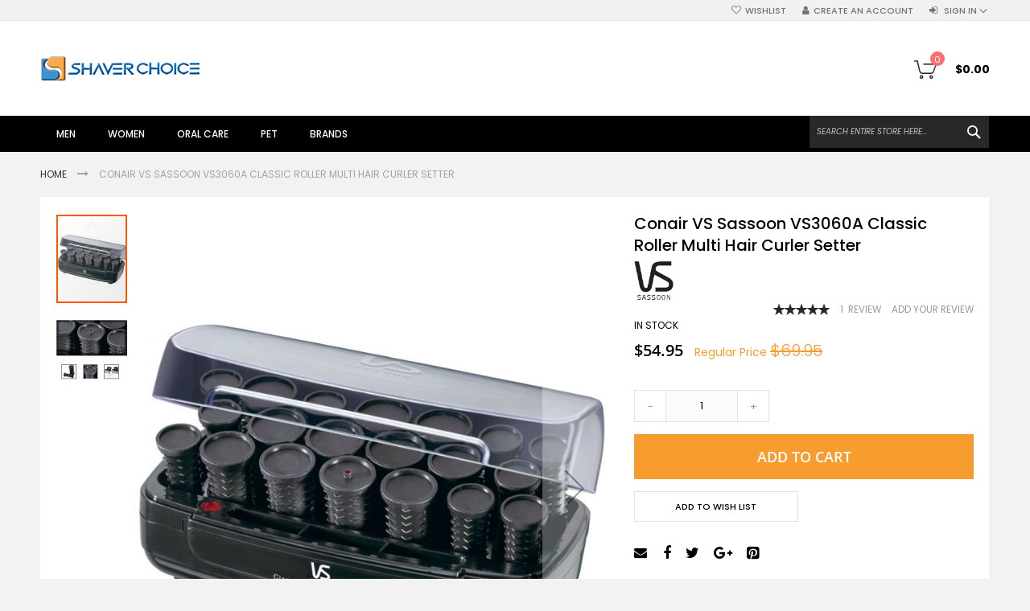

--- FILE ---
content_type: text/html; charset=UTF-8
request_url: https://www.shaverchoice.com.au/conair-vs-sassoon-vs3060a-classic-roller-multi-hair-curler-setter.html
body_size: 24116
content:
<!doctype html>
<html lang="en-AU">
    <head prefix="og: http://ogp.me/ns# fb: http://ogp.me/ns/fb# product: http://ogp.me/ns/product#">
        <script>
    var require = {
        "baseUrl": "https://www.shaverchoice.com.au/pub/static/version1710426096/frontend/Codazon/fastest_fashion/en_AU"
    };
</script>
        <meta charset="utf-8"/>
<meta name="description" content="Buy Conair VS Sassoon VS3060A Classic Roller Multi Hair Curler Setter at Shaver Choice. 20 multi-style rollers in 3 sizes - 6 large, 5 medium and 9 small Ribs on rollers to grip hair for easy styling Heat ready indicator on centre roller On/off indicator light Stay cool end rings on rollers 20 metal clips and 10 super clips Protective storage case &amp;amp; clip storage in hair setter"/>
<meta name="keywords" content="Conair VS Sassoon VS3060A Classic Roller Multi Hair Curler Setter, , , , 20 multi-style rollers in 3 sizes - 6 large, 5 medium and 9 small Ribs on rollers to grip hair for easy styling Heat ready indicator on centre roller On/off indicator light Stay cool end rings on rollers 20 metal clips and 10 super clips Protective storage case &amp;amp; clip storage in hair setter"/>
<meta name="robots" content="INDEX,FOLLOW"/>
<meta name="viewport" content="width=device-width, initial-scale=1, maximum-scale=1.0, user-scalable=no"/>
<meta name="format-detection" content="telephone=no"/>
<title>Conair VS Sassoon VS3060A Classic Roller Multi Hair Curler Setter - Free Delivery</title>
<link  rel="stylesheet" type="text/css"  media="all" href="https://www.shaverchoice.com.au/pub/static/version1710426096/_cache/merged/40a31619a67b5f1aa578f4b25f7c5237.css" />
<link  rel="stylesheet" type="text/css"  media="all" href="https://www.shaverchoice.com.au/pub/static/version1710426096/_cache/merged/860d76ea2452d1bcfc99064237bf078d.css" />
<link  rel="stylesheet" type="text/css"  media="screen and (min-width: 768px)" href="https://www.shaverchoice.com.au/pub/static/version1710426096/frontend/Codazon/fastest_fashion/en_AU/css/styles-l.css" />
<link  rel="stylesheet" type="text/css"  media="print" href="https://www.shaverchoice.com.au/pub/static/version1710426096/frontend/Codazon/fastest_fashion/en_AU/css/print.css" />
<script  type="text/javascript"  src="https://www.shaverchoice.com.au/pub/static/version1710426096/_cache/merged/7a27dce31292055443c740e4d89c08ea.js"></script>
<link  rel="canonical" href="https://www.shaverchoice.com.au/conair-vs-sassoon-vs3060a-classic-roller-multi-hair-curler-setter.html" />
<link  rel="alternate" hreflang="en" href="https://www.shaverchoice.com.au/conair-vs-sassoon-vs3060a-classic-roller-multi-hair-curler-setter.html" />
<link  rel="icon" type="image/x-icon" href="https://www.shaverchoice.com.au/pub/media/favicon/websites/1/favicon.jpg" />
<link  rel="shortcut icon" type="image/x-icon" href="https://www.shaverchoice.com.au/pub/media/favicon/websites/1/favicon.jpg" />
        <style type="text/css">
	@media only screen and (max-width: 767px) {
    .columns .sidebar-main {
        width:100% !important;
    }
}
</style><link rel="stylesheet" type="text/css" media="all"
      href="//maxcdn.bootstrapcdn.com/font-awesome/latest/css/font-awesome.min.css"/><link href='https://fonts.googleapis.com/css?family=Poppins:200,200italic,300,300italic,400,400italic,500,500italic,600italic,600italic,700,700italic,800,800italic,900,900italic&amp;subset=latin,cyrillic-ext,cyrillic,greek-ext,greek,vietnamese,latin-ext' rel='stylesheet' type='text/css' />
<script type="text/javascript">
	var ThemeOptions = {
		box_wide: 0,
		rtl_layout: 0,
		sticky_header: 1		
	}; 
	if(navigator.userAgent.match(/iPad|iPhone|iPod|iPad Simulator|iPhone Simulator|iPod Simulator/i) !== null){
		document.addEventListener("DOMContentLoaded", function(event) { 
			document.body.classList.add('iMenu');
		});
	}
</script>

<meta property="og:type" content="og:product" />
<meta property="og:title" content="Conair&#x20;VS&#x20;Sassoon&#x20;VS3060A&#x20;Classic&#x20;Roller&#x20;Multi&#x20;Hair&#x20;Curler&#x20;Setter" />
<meta property="og:image" content="https://www.shaverchoice.com.au/pub/media/product/61609/conair-vs-sassoon-vs3060a-classic-roller-multi-hair-curler-setter.jpg" />
<meta property="og:description" content="The&#x20;Classic&#x20;Salon&#x20;Multi&#x20;Curls&#x20;are&#x20;designed&#x20;to&#x20;make&#x20;rolling&#x20;hair&#x20;easy&#x21;&#x20;This&#x20;set&#x20;features&#x20;20&#x20;rollers&#x20;in&#x20;a&#x20;combination&#x20;of&#x20;3&#x20;sizes&#x20;for&#x20;creating&#x20;soft&#x20;loose&#x20;waves&#x20;to&#x20;voluptuous&#x20;curls&#x20;with&#x20;volume.&#x20;" />
<meta property="og:url" content="https://www.shaverchoice.com.au/conair-vs-sassoon-vs3060a-classic-roller-multi-hair-curler-setter.html" />
    <meta property="product:price:amount" content="54.9500"/>
    <meta property="product:price:currency" content="AUD"/>
    </head>
    <body data-container="body" data-mage-init='{"loaderAjax": {}, "loader": { "icon": "https://www.shaverchoice.com.au/pub/static/version1710426096/frontend/Codazon/fastest_fashion/en_AU/images/loader-2.gif"}}'   class="catalog-product-view product-conair-vs-sassoon-vs3060a-classic-roller-multi-hair-curler-setter page-layout-1column">
        
<div class="promotionbar_wrapper promotionbar_position_31"
    >
</div>
<style>
    /*#promotionbar_bottomposition .a_promotion_bar .promotion_bar_content{*/
        /*max-width: 1240px !important;*/
        /*margin-bottom: 10px;*/
    /*}*/
    /*#promotionbar_bottomposition .promotionbar_slide .promotion_bar_content{*/
        /*max-width: 1240px !important;*/
        /*margin-bottom: 10px;*/
    /*}*/
    .page-wrapper > .page-bottom {
        width: 90%;
        margin: auto;

    }
    .page-bottom .content {
        width: 100%;
    }
    .a_promotion_bar_custom {
        text-align: center;
        display: flex;
    }
    .promotion_bar_content {
        margin: auto;
    }
</style>
<div class="promotionbar_wrapper promotionbar_position_31"
    >


        </div>

<script>
    try {
        if (!window.localStorage || !window.sessionStorage) {
            throw new Error();
        }

        localStorage.setItem('storage_test', 1);
        localStorage.removeItem('storage_test');
    } catch(e) {
        (function () {
            var Storage = function (type) {
                var data;

                function createCookie(name, value, days) {
                    var date, expires;

                    if (days) {
                        date = new Date();
                        date.setTime(date.getTime()+(days * 24 * 60 * 60 * 1000));
                        expires = '; expires=' + date.toGMTString();
                    } else {
                        expires = '';
                    }
                    document.cookie = name + '=' + value+expires+'; path=/';
                }

                function readCookie(name) {
                    var nameEQ = name + '=',
                        ca = document.cookie.split(';'),
                        i = 0,
                        c;

                    for (i=0; i < ca.length; i++) {
                        c = ca[i];

                        while (c.charAt(0) === ' ') {
                            c = c.substring(1,c.length);
                        }

                        if (c.indexOf(nameEQ) === 0) {
                            return c.substring(nameEQ.length, c.length);
                        }
                    }

                    return null;
                }

                function setData(data) {
                    data = encodeURIComponent(JSON.stringify(data));
                    createCookie(type === 'session' ? getSessionName() : 'localStorage', data, 365);
                }

                function clearData() {
                    createCookie(type === 'session' ? getSessionName() : 'localStorage', '', 365);
                }

                function getData() {
                    var data = type === 'session' ? readCookie(getSessionName()) : readCookie('localStorage');

                    return data ? JSON.parse(decodeURIComponent(data)) : {};
                }

                function getSessionName() {
                    if (!window.name) {
                        window.name = new Date().getTime();
                    }

                    return 'sessionStorage' + window.name;
                }

                data = getData();

                return {
                    length: 0,
                    clear: function () {
                        data = {};
                        this.length = 0;
                        clearData();
                    },

                    getItem: function (key) {
                        return data[key] === undefined ? null : data[key];
                    },

                    key: function (i) {
                        var ctr = 0,
                            k;

                        for (k in data) {
                            if (ctr.toString() === i.toString()) {
                                return k;
                            } else {
                                ctr++
                            }
                        }

                        return null;
                    },

                    removeItem: function (key) {
                        delete data[key];
                        this.length--;
                        setData(data);
                    },

                    setItem: function (key, value) {
                        data[key] = value.toString();
                        this.length++;
                        setData(data);
                    }
                };
            };

            window.localStorage.__proto__ = window.localStorage = new Storage('local');
            window.sessionStorage.__proto__ = window.sessionStorag = new Storage('session');
        })();
    }
</script>
<script type="text/x-magento-init">
{	"*":{
		"Magento_Theme/js/fastest_fashion":{}
	}
}
</script>    <script>
        require.config({
            deps: [
                'jquery',
                'mage/translate',
                'jquery/jquery-storageapi'
            ],
            callback: function ($) {
                'use strict';

                var dependencies = [],
                    versionObj;

                $.initNamespaceStorage('mage-translation-storage');
                $.initNamespaceStorage('mage-translation-file-version');
                versionObj = $.localStorage.get('mage-translation-file-version');

                
                if (versionObj.version !== '8f311fd311f3b78520404e9669e654623db61781') {
                    dependencies.push(
                        'text!js-translation.json'
                    );

                }

                require.config({
                    deps: dependencies,
                    callback: function (string) {
                        if (typeof string === 'string') {
                            $.mage.translate.add(JSON.parse(string));
                            $.localStorage.set('mage-translation-storage', string);
                            $.localStorage.set(
                                'mage-translation-file-version',
                                {
                                    version: '8f311fd311f3b78520404e9669e654623db61781'
                                }
                            );
                        } else {
                            $.mage.translate.add($.localStorage.get('mage-translation-storage'));
                        }
                    }
                });
            }
        });
    </script>

<script type="text/x-magento-init">
    {
        "*": {
            "mage/cookies": {
                "expires": null,
                "path": "/",
                "domain": ".www.shaverchoice.com.au",
                "secure": false,
                "lifetime": "3600"
            }
        }
    }
</script>
    <noscript>
        <div class="message global noscript">
            <div class="content">
                <p>
                    <strong>JavaScript seems to be disabled in your browser.</strong>
                    <span>For the best experience on our site, be sure to turn on Javascript in your browser.</span>
                </p>
            </div>
        </div>
    </noscript>
<!-- BEGIN GOOGLE ANALYTICS CODE -->
<script type="text/x-magento-init">
{
    "*": {
        "Magento_GoogleAnalytics/js/google-analytics": {
            "isCookieRestrictionModeEnabled": 0,
            "currentWebsite": 1,
            "cookieName": "user_allowed_save_cookie",
            "ordersTrackingData": [],
            "pageTrackingData": {"optPageUrl":"","isAnonymizedIpActive":null,"accountId":"UA-29714251-1 "}        }
    }
}
</script>
<!-- END GOOGLE ANALYTICS CODE -->

    <div data-bind="scope: 'autocomplete'">
        <!-- ko template: getTemplate() --><!-- /ko -->
    </div>

    <script type="text/x-magento-init">
    {"*":{"Magento_Ui\/js\/core\/app":{"components":{"autocompleteInjection":{"component":"Mirasvit_SearchAutocomplete\/js\/injection","config":[]},"autocomplete":{"component":"Mirasvit_SearchAutocomplete\/js\/autocomplete","provider":"autocompleteProvider","config":{"query":"","priceFormat":{"pattern":"$%s","precision":2,"requiredPrecision":2,"decimalSymbol":".","groupSymbol":",","groupLength":3,"integerRequired":1},"minSearchLength":3}},"autocompleteProvider":{"component":"Mirasvit_SearchAutocomplete\/js\/provider","config":{"url":"https:\/\/www.shaverchoice.com.au\/searchautocomplete\/ajax\/suggest\/","delay":0,"minSearchLength":3}},"autocompleteNavigation":{"component":"Mirasvit_SearchAutocomplete\/js\/navigation","autocomplete":"autocomplete"},"autocompleteRecent":{"component":"Mirasvit_SearchAutocomplete\/js\/recent","autocomplete":"autocomplete","provider":"autocompleteProvider","config":{"limit":5,"minSearchLength":3}}}}}}
    </script>

<div class="page-wrapper"><header class="page-header"><div class="panel wrapper"><div class="panel header"><div class="header-stores">
</div><a class="action skip contentarea" href="#contentarea"><span>Skip to Content</span></a>
<ul class="header links">        <li class="greet welcome" data-bind="scope: 'customer'">
            <!-- ko if: customer().fullname  -->
            <span data-bind="text: new String('Welcome, %1!').replace('%1', customer().firstname)">
            </span>
            <!-- /ko -->
            <!-- ko ifnot: customer().fullname  -->
            <span data-bind='html:""'></span>
                        <!-- /ko -->
        </li>
        <script type="text/x-magento-init">
        {
            "*": {
                "Magento_Ui/js/core/app": {
                    "components": {
                        "customer": {
                            "component": "Magento_Customer/js/view/customer"
                        }
                    }
                }
            }
        }
        </script>
    <li class="link wishlist" data-bind="scope: 'wishlist'">
    <a href="https://www.shaverchoice.com.au/wishlist/">Wishlist        <!-- ko if: wishlist().counter -->
        <span data-bind="text: wishlist().counter" class="counter qty"></span>
        <!-- /ko -->
    </a>
</li>
<script type="text/x-magento-init">
    {
        "*": {
            "Magento_Ui/js/core/app": {
                "components": {
                    "wishlist": {
                        "component": "Magento_Wishlist/js/view/wishlist"
                    }
                }
            }
        }
    }

</script>
<li class="authorization-link switcher log-in" id="authorization-top-link"> 		<a style="display:none" class="log-in link" href="https://www.shaverchoice.com.au/customer/account/login/">
        Sign In    </a>
	<div class="actions dropdown options switcher-options">
		<div class="action toggle switcher-trigger" id="authorization-trigger">
			Sign In		</div>
		<div style="display:none;" id="cdz-login-form-dropdown" class="cdz-login-form-dropdown dropdown switcher-dropdown"  data-mage-init='{"dropdownDialog":{
					"appendTo":"#authorization-top-link > .options",
					"triggerTarget":"#authorization-trigger",
					"closeOnMouseLeave": false,
					"triggerClass":"active",
					"parentClass":"active",
					"buttons":null}}'>
			<div class="block block-customer-login">
    <div class="block-content" >
        <form class="form form-login"
              action="https://www.shaverchoice.com.au/customer/account/loginPost/"
              method="post"
              id="login-form-mini"
              data-mage-init='{"validation":{}}'>
            <input name="form_key" type="hidden" value="br5y5QE2QMyjVfgj" />            <fieldset class="fieldset login" data-hasrequired="* Required Fields">
                <div class="field email required">
                    <!--<label class="label" for="email"><span>Email</span></label>-->
                    <div class="control">
                        <input placeholder="Email" name="login[username]" value=""  autocomplete="off" id="email" type="email" class="input-text" title="Email" data-validate="{required:true, 'validate-email':true}">
                    </div>
                </div>
                <div class="field password required">
                    <!--<label for="pass" class="label"><span>Password</span></label>-->
                    <div class="control">
                        <input placeholder="Password" name="login[password]" type="password"  autocomplete="off" class="input-text" id="pass" title="Password" data-validate="{required:true, 'validate-password':true}">
                    </div>
                </div>
                                <div class="actions-toolbar">
                    <div class="">
						<button type="submit" class="action login primary" name="send" id="send2"><span>Login</span></button></div>
						<!--<a class="action create primary" href="https://www.shaverchoice.com.au/customer/account/create/"><span>Sign up</span></a>-->
					<div class="secondary">
					<a class="action remind" href="https://www.shaverchoice.com.au/customer/account/forgotpassword/"><span>Forgot Your Password?</span></a>
					</div>
                </div>
            </fieldset>
        </form>
    </div>
</div>
		</div>
	</div>
	</li>
<li><a href="https://www.shaverchoice.com.au/customer/account/create/" class="register-link" >Create an Account</a></li></ul></div></div><div class="header-wrapper-content sticky-menu"><div class="header content"><span data-action="toggle-nav" class="action nav-toggle"><span>Toggle Nav</span></span>
    <a class="logo" href="https://www.shaverchoice.com.au/" title="Shaver Choice">
        <img class="main-logo" src="https://www.shaverchoice.com.au/pub/media/logo/websites/1/shaverchoice1.png"
             alt="Shaver Choice"
             width="200"             height="58"        />
                <img class="small-logo" src="https://www.shaverchoice.com.au/pub/media/codazon/themeoptions/background/shaverchoice1.png"
             alt="Shaver Choice"
             width="200"             height="58"        />      
    </a>

<div data-block="minicart" class="minicart-wrapper">
    <a class="action showcart" href="https://www.shaverchoice.com.au/checkout/cart/"
       data-bind="scope: 'minicart_content'">
        <span class="text">My Cart</span>
        <span class="price-label" data-bind="html: getCartParam('subtotal')">
            <!-- ko if: getCartParam('subtotal') -->
        		<!-- ko text: getCartParam('subtotal') --><!-- /ko -->
        	<!-- /ko -->
        	<!-- ko ifnot: getCartParam('subtotal') -->
            	<!-- ko i18n: '0.00' --><!-- /ko -->
            <!-- /ko -->
        </span>
        <span class="counter qty empty"
              data-bind="css: { empty: !!getCartParam('summary_count') == false }, blockLoader: isLoading">
            <span class="counter-number">
             <!-- ko ifnot: getCartParam('summary_count') -->
                <!-- ko i18n: '0 ' --><!-- /ko -->
            <!-- /ko -->
            <!-- ko if: getCartParam('summary_count') -->
            	<!-- ko text: getCartParam('summary_count') --><!-- /ko -->
            <!-- /ko -->            	
            </span>
            <span class="counter-label">
            <!-- ko if: getCartParam('summary_count') -->
                <!-- ko text: getCartParam('summary_count') --><!-- /ko -->
                <!-- ko i18n: 'items' --><!-- /ko -->
            <!-- /ko -->
            </span>
        </span>
    </a>
            <div class="block block-minicart empty"
             data-role="dropdownDialog"
             data-mage-init='{"dropdownDialog":{
                "appendTo":"[data-block=minicart]",
                "triggerTarget":".showcart",
                "timeout": "2000",
                "closeOnMouseLeave": false,
                "closeOnEscape": true,
                "triggerClass":"active",
                "parentClass":"active",
                "buttons":[]}}'>
            <div id="minicart-content-wrapper" data-bind="scope: 'minicart_content'">
                <!-- ko template: getTemplate() --><!-- /ko -->
            </div>
                    </div>
        <script>
        window.checkout = {"shoppingCartUrl":"https:\/\/www.shaverchoice.com.au\/checkout\/cart\/","checkoutUrl":"https:\/\/www.shaverchoice.com.au\/checkout\/","updateItemQtyUrl":"https:\/\/www.shaverchoice.com.au\/checkout\/sidebar\/updateItemQty\/","removeItemUrl":"https:\/\/www.shaverchoice.com.au\/checkout\/sidebar\/removeItem\/","imageTemplate":"Magento_Catalog\/product\/image_with_borders","baseUrl":"https:\/\/www.shaverchoice.com.au\/","minicartMaxItemsVisible":5,"websiteId":"1","maxItemsToDisplay":10,"customerLoginUrl":"https:\/\/www.shaverchoice.com.au\/customer\/account\/login\/","isRedirectRequired":false,"autocomplete":"off","captcha":{"user_login":{"isCaseSensitive":false,"imageHeight":50,"imageSrc":"","refreshUrl":"https:\/\/www.shaverchoice.com.au\/captcha\/refresh\/","isRequired":false},"guest_checkout":{"isCaseSensitive":false,"imageHeight":50,"imageSrc":"","refreshUrl":"https:\/\/www.shaverchoice.com.au\/captcha\/refresh\/","isRequired":false}}};
    </script>
    <script type="text/x-magento-init">
    {
        "[data-block='minicart']": {
            "Magento_Ui/js/core/app": {"components":{"minicart_content":{"children":{"subtotal.container":{"children":{"subtotal":{"children":{"subtotal.totals":{"config":{"display_cart_subtotal_incl_tax":1,"display_cart_subtotal_excl_tax":0,"template":"Magento_Tax\/checkout\/minicart\/subtotal\/totals"},"children":{"subtotal.totals.msrp":{"component":"Magento_Msrp\/js\/view\/checkout\/minicart\/subtotal\/totals","config":{"displayArea":"minicart-subtotal-hidden","template":"Magento_Msrp\/checkout\/minicart\/subtotal\/totals"}}},"component":"Magento_Tax\/js\/view\/checkout\/minicart\/subtotal\/totals"}},"component":"uiComponent","config":{"template":"Magento_Checkout\/minicart\/subtotal"}}},"component":"uiComponent","config":{"displayArea":"subtotalContainer"}},"item.renderer":{"component":"uiComponent","config":{"displayArea":"defaultRenderer","template":"Magento_Checkout\/minicart\/item\/default"},"children":{"item.image":{"component":"Magento_Catalog\/js\/view\/image","config":{"template":"Magento_Catalog\/product\/image","displayArea":"itemImage"}},"checkout.cart.item.price.sidebar":{"component":"uiComponent","config":{"template":"Magento_Checkout\/minicart\/item\/price","displayArea":"priceSidebar"}}}},"item.freegift.renderer":{"component":"uiComponent","config":{"displayArea":"freegiftRenderer","template":"Vnecoms_FreeGift\/minicart\/item\/freegift"},"children":{"item.image":{"component":"Magento_Catalog\/js\/view\/image","config":{"template":"Magento_Catalog\/product\/image","displayArea":"itemImage"}}}},"extra_info":{"component":"uiComponent","config":{"displayArea":"extraInfo"}},"promotion":{"component":"uiComponent","config":{"displayArea":"promotion"}}},"config":{"itemRenderer":{"default":"defaultRenderer","simple":"defaultRenderer","virtual":"defaultRenderer","freegift":"freegiftRenderer","freegift_sales":"freegiftRenderer"},"template":"Magento_Checkout\/minicart\/content"},"component":"Magento_Checkout\/js\/view\/minicart"}},"types":[]}        },
        "*": {
            "Magento_Ui/js/block-loader": "https://www.shaverchoice.com.au/pub/static/version1710426096/frontend/Codazon/fastest_fashion/en_AU/images/loader-1.gif"
        }
    }
    </script>
</div>


</div><div class="header-wrapper-middle">
<div class="mobile-search-wrapper">
	<div class="mobile-search-content block block-search" id="mobile-search-content">
		<div class="mobile-search-form-container" id="mobile-search-form-container"></div>
	</div>
</div>
<script type="text/javascript">
require(['jquery'],function($){
    var $searchform = $('#search_mini_form'), $mbwrap = $('#mobile-search-form-container'), $pcwrap = $('#search-content .search-form-container').first();
    var winwidth = window.innerWidth, adapt = 768;
    function searchPosition(winwidth){
        if (winwidth < adapt) {
            $searchform.appendTo($mbwrap);
            $('[data-action="advanced-search"]',$searchform).css('display','none');
        }else{
            $searchform.appendTo($pcwrap);
            $('[data-action="advanced-search"]',$searchform).css('display','');
        }
    }
    searchPosition(winwidth);
    $(window).resize(function(){
        var newwidth = window.innerWidth;
        if( (winwidth < adapt && newwidth >= adapt) || (winwidth >= adapt && newwidth < adapt) ){
            searchPosition(newwidth);
            winwidth = newwidth;
        }
    });
});
</script>
</div><div class="header-wrapper-bottom"><div class="header content"><div class="header-main-menu">    <div class="sections nav-sections">
                <div class="section-items nav-sections-items" data-mage-init='{"tabs":{"openedState":"active"}}'>
                                            <div class="section-item-title nav-sections-item-title" data-role="collapsible">
                    <a class="nav-sections-item-switch" data-toggle="switch" href="#store.menu">Menu</a>
                </div>
                <div class="section-item-content nav-sections-item-content" id="store.menu" data-role="content"><div class="menu-container"><div class="widget block block-static-block">
    <div class="cdz-main-menu"><div class="cdz-menu cdz-horizontal-menu   cdz-translate" id="menu-16-697c029370473" data-mage-init='{"megamenu":{"dropdownEffect":"translate","type":"0"}}'>
	<ul class="groupmenu">
	<li class="item level0  level-top parent" >
	<a class="menu-link" href="http://www.shaverchoice.com.au/men.html"> <span>Men</span></a>
        <ul class="groupmenu-drop">
    	<li class="item level1  text-content" >
	    	<img class="groupdrop-banner-pos" src="https://www.shaverchoice.com.au/pub/media/wysiwyg/shaverchoice/perfect_shave.jpg" style="right:0px; bottom:0px" />
	    <div class=" groupmenu-drop-content groupmenu-width-24" style=" ">
        	        	<div class="row">
                        	<div class="col-sm-4"><p class="groupdrop-title">Electric Shavers</p>
<ul class="groupdrop-link">
<li class="item"><a href="https://www.shaverchoice.com.au/men/electric-shavers/all-electric-shavers.html">All Electric Shavers</a></li>
<li class="item"><a href="https://www.shaverchoice.com.au/men/electric-shavers/pre-shave.html">Pre Shave</a></li>
<li class="item"><a href="https://www.shaverchoice.com.au/men/electric-shavers/post-shave.html">Post Shave</a></li>
<li class="item"><a href="https://www.shaverchoice.com.au/men/electric-shavers/parts-accessories.html">Parts &amp; Accessories</a></li>
</ul></div>
                        	<div class="col-sm-4"><p class="groupdrop-title">Manual Shavers</p>
<ul class="groupdrop-link">
<li class="item"><a href="https://www.shaverchoice.com.au/men/manual-shavers/shaving-sets.html">Shaving Sets</a></li>
<li class="item"><a href="https://www.shaverchoice.com.au/men/manual-shavers/shaving-creams.html">Shaving Creams</a></li>
<li class="item"><a href="https://www.shaverchoice.com.au/men/manual-shavers/shaving-brush.html">Shaving Brush</a></li>
<li class="item"><a href="https://www.shaverchoice.com.au/men/manual-shavers/pre-shave.html">Pre Shave</a></li>
<li class="item"><a href="https://www.shaverchoice.com.au/men/manual-shavers/post-shave.html">Post Shave</a></li>
<li class="item"><a href="https://www.shaverchoice.com.au/men/manual-shavers/razors.html">Razors</a></li>
<li class="item"><a href="https://www.shaverchoice.com.au/men/manual-shavers/blades.html">Blades</a></li>
<li class="item"><a href="https://www.shaverchoice.com.au/men/manual-shavers/mirrors.html">Mirrors</a></li>
<li class="item"><a href="https://www.shaverchoice.com.au/men/manual-shavers/shaving-accessories.html">Shaving Accessories</a></li>
</ul></div>
                        	<div class="col-sm-4"><p class="groupdrop-title">Hair Clippers</p>
<ul class="groupdrop-link">
<li class="item"><a href="https://www.shaverchoice.com.au/men/hair-clippers/all-hair-clippers.html">All Hair Clippers</a></li>
<li class="item"><a href="https://www.shaverchoice.com.au/men/hair-clippers/parts-accessories.html">Parts &amp; Accessories</a></li>
</ul></div>
                        	<div class="col-sm-4"><p class="groupdrop-title">Beard Trimmers</p>
<ul class="groupdrop-link">
<li class="item"><a href="https://www.shaverchoice.com.au/men/beard-trimmers/all-beard-trimmers.html">All Beard Trimmers</a></li>
<li class="item"><a href="https://www.shaverchoice.com.au/men/beard-trimmers/nose-ear-trimmers.html">Nose &amp; Ear Trimmers</a></li>
<li class="item"><a href="https://www.shaverchoice.com.au/men/beard-trimmers/parts-accessories.html">Parts &amp; Accessories</a></li>
</ul></div>
                        	<div class="col-sm-8"><p class="groupdrop-title">Body Groomers</p>
<ul class="groupdrop-link">
<li class="item"><a href="https://www.shaverchoice.com.au/men/body-groomers/all-body-groomers.html">All Body Groomers</a></li>
</ul></div>
                        </div>
                </div>
</li>    </ul>
    </li><li class="item level0  level-top parent" >
	<a class="menu-link" href="http://www.shaverchoice.com.au/women.html"> <span>Women</span></a>
        <ul class="groupmenu-drop">
    	<li class="item level1  text-content" >
	    	<img class="groupdrop-banner-pos" src="https://www.shaverchoice.com.au/pub/media/wysiwyg/shaverchoice/women.jpg" style="right:0px; bottom:0px" />
	    <div class=" groupmenu-drop-content groupmenu-width-24" style=" ">
        	        	<div class="row">
                        	<div class="col-sm-12"><p class="groupdrop-title">Hair Styling</p>
<ul class="groupdrop-link">
<li class="item"><a href="https://www.shaverchoice.com.au/women/hair-styling/hair-dryers.html">Hair Dryers</a></li>
<li class="item"><a href="https://www.shaverchoice.com.au/women/hair-styling/hair-straighteners.html">Hair Straighteners</a></li>
<li class="item"><a href="https://www.shaverchoice.com.au/women/hair-styling/hair-curlers.html">Hair Curlers</a></li>
<li class="item"><a href="https://www.shaverchoice.com.au/women/hair-styling/stylers.html">Stylers</a></li>
</ul></div>
                        	<div class="col-sm-12"><p class="groupdrop-title">Ladies Hair Removal</p>
<ul class="groupdrop-link">
<li class="item"><a href="https://www.shaverchoice.com.au/women/ladies-hair-removal/epilators.html">Epilators</a></li>
<li class="item"><a href="https://www.shaverchoice.com.au/women/ladies-hair-removal/electric-shavers.html">Electric Shavers</a></li>
<li class="item"><a href="https://www.shaverchoice.com.au/women/ladies-hair-removal/ipl.html">IPL</a></li>
<li class="item"><a href="https://www.shaverchoice.com.au/women/ladies-hair-removal/parts-accessories.html">Parts &amp; Accessories</a></li>
</ul></div>
                        </div>
                </div>
</li>    </ul>
    </li><li class="item level0  level-top parent" >
	<a class="menu-link" href="http://www.shaverchoice.com.au/oral-care.html"> <span>Oral Care</span></a>
        <ul class="groupmenu-drop">
    	<li class="item level1  text-content" >
	    	<img class="groupdrop-banner-pos" src="https://www.shaverchoice.com.au/pub/media/wysiwyg/shaverchoice/oralcare.jpg" style="right:0px; bottom:0px" />
	    <div class=" groupmenu-drop-content groupmenu-width-24" style=" ">
        	        	<div class="row">
                        	<div class="col-sm-12"><p class="groupdrop-title">Oral Care</p>
<ul class="groupdrop-link">
<li class="item"><a href="https://www.shaverchoice.com.au/oral-care/electric-toothbrushes.html">Electric ToothBrushes</a></li>
<li class="item"><a href="https://www.shaverchoice.com.au/oral-care/oral-irrigation.html">Oral-Irrigation</a></li>
<li class="item"><a href="https://www.shaverchoice.com.au/oral-care/replacement-heads.html">Replacement Heads</a></li>
</ul></div>
                        	<div class="col-sm-12"></div>
                        </div>
                </div>
</li>    </ul>
    </li><li class="item level0  level-top parent" >
	<a class="menu-link" href="http://www.shaverchoice.com.au/pet.html"> <span>Pet</span></a>
        <ul class="groupmenu-drop">
    	<li class="item level1  text-content" >
	    	<img class="groupdrop-banner-pos" src="https://www.shaverchoice.com.au/pub/media/wysiwyg/shaverchoice/pet.jpg" style="right:0px; bottom:0px" />
	    <div class=" groupmenu-drop-content groupmenu-width-24" style=" ">
        	        	<div class="row">
                        	<div class="col-sm-12"><p class="groupdrop-title">Pet</p>
<ul class="groupdrop-link">
<li class="item"><a href="https://www.shaverchoice.com.au/pet/clippers-trimmers.html">Clippers &amp; Trimmers</a></li>
<li class="item"><a href="https://www.shaverchoice.com.au/pet/scissors-thinners.html">Scissors &amp; Thiiners</a></li>
<li class="item"><a href="https://www.shaverchoice.com.au/pet/parts-accessories.html">Parts &amp; Accessories</a></li>
</ul></div>
                        	<div class="col-sm-12"></div>
                        </div>
                </div>
</li>    </ul>
    </li><li class="item level0  level-top" >
	<a class="menu-link" href="http://www.shaverchoice.com.au/brands.html"> <span>Brands</span></a>
    </li>	</ul>
</div>
</div></div><div class="widget block block-static-block">
    </div></div></div>
                                            <div class="section-item-title nav-sections-item-title" data-role="collapsible">
                    <a class="nav-sections-item-switch" data-toggle="switch" href="#store.links">Account</a>
                </div>
                <div class="section-item-content nav-sections-item-content" id="store.links" data-role="content"><!-- Account links --></div>
                                    </div>
    </div>
</div><div class="search-wrapper">
	<div class="search-content block block-search" id="search-content">
        <a class="search-icon" title="Search" href="javascript:void(0);"><span>Search</span></a>        
		
		<div class="search-form-container"  >
			<form class="form minisearch" id="search_mini_form" action="https://www.shaverchoice.com.au/catalogsearch/result/" method="get">
				<div class="field search">
					<label class="label" for="search" data-role="minisearch-label">
						<span>Search</span>
					</label>
					<div class="control">
						<input id="search"
                           data-mage-init='{"quickSearch":{
                                "formSelector":"#search_mini_form",
                                "url":"https://www.shaverchoice.com.au/search/ajax/suggest/",
                                "destinationSelector":"#search_autocomplete"}
                           }'
                           type="text"
                           name="q"
                           value=""
                           placeholder="Search entire store here..."
                           class="input-text"
						   onfocus="this.placeholder = ''" 
						   onblur="this.placeholder = 'Search entire store here...'"
                           maxlength="128"
                           role="combobox"
                           aria-haspopup="false"
                           aria-autocomplete="both"
                           autocomplete="off"/>
						<div id="search_autocomplete" class="search-autocomplete"></div>
						<div class="nested">
    <a class="action advanced" href="https://www.shaverchoice.com.au/catalogsearch/advanced/" data-action="advanced-search">
        Advanced Search    </a>
</div>
					</div>
				</div>
				<div class="actions">
					<button type="submit"
					title="Search"
					class="action search primary">
						<span>Search</span>
					</button>
				</div>
			</form>
		</div>
		
	</div>
</div>
</div></div></div></header>
<style>
    /*#promotionbar_bottomposition .a_promotion_bar .promotion_bar_content{*/
        /*max-width: 1240px !important;*/
        /*margin-bottom: 10px;*/
    /*}*/
    /*#promotionbar_bottomposition .promotionbar_slide .promotion_bar_content{*/
        /*max-width: 1240px !important;*/
        /*margin-bottom: 10px;*/
    /*}*/
    .page-wrapper > .page-bottom {
        width: 90%;
        margin: auto;

    }
    .page-bottom .content {
        width: 100%;
    }
    .a_promotion_bar_custom {
        text-align: center;
        display: flex;
    }
    .promotion_bar_content {
        margin: auto;
    }
</style>
<div class="promotionbar_wrapper promotionbar_position_32"
    >


        </div>

<style>
    /*#promotionbar_bottomposition .a_promotion_bar .promotion_bar_content{*/
        /*max-width: 1240px !important;*/
        /*margin-bottom: 10px;*/
    /*}*/
    /*#promotionbar_bottomposition .promotionbar_slide .promotion_bar_content{*/
        /*max-width: 1240px !important;*/
        /*margin-bottom: 10px;*/
    /*}*/
    .page-wrapper > .page-bottom {
        width: 90%;
        margin: auto;

    }
    .page-bottom .content {
        width: 100%;
    }
    .a_promotion_bar_custom {
        text-align: center;
        display: flex;
    }
    .promotion_bar_content {
        margin: auto;
    }
</style>
<div class="promotionbar_wrapper promotionbar_position_33"
    >


        </div>
<div class="wrapper-breadcrums">
<div class="breadcrumbs">
    <ul class="items">
                    <li class="item home">
                            <a href="https://www.shaverchoice.com.au/" title="Go to Home Page">
                    Home                </a>
                        </li>
                    <li class="item product">
                            <strong>Conair VS Sassoon VS3060A Classic Roller Multi Hair Curler Setter</strong>
                        </li>
            </ul>
</div>
</div>
<main id="maincontent" class="page-main"><a id="contentarea" tabindex="-1"></a>
<div class="page messages"><div data-placeholder="messages"></div>
<div data-bind="scope: 'messages'">
    <!-- ko if: cookieMessages && cookieMessages.length > 0 -->
    <div role="alert" data-bind="foreach: { data: cookieMessages, as: 'message' }" class="messages">
        <div data-bind="attr: {
            class: 'message-' + message.type + ' ' + message.type + ' message',
            'data-ui-id': 'message-' + message.type
        }">
            <div data-bind="html: message.text"></div>
        </div>
    </div>
    <!-- /ko -->
    <!-- ko if: messages().messages && messages().messages.length > 0 -->
    <div role="alert" data-bind="foreach: { data: messages().messages, as: 'message' }" class="messages">
        <div data-bind="attr: {
            class: 'message-' + message.type + ' ' + message.type + ' message',
            'data-ui-id': 'message-' + message.type
        }">
            <div data-bind="html: message.text"></div>
        </div>
    </div>
    <!-- /ko -->
</div>
<script type="text/x-magento-init">
    {
        "*": {
            "Magento_Ui/js/core/app": {
                "components": {
                        "messages": {
                            "component": "Magento_Theme/js/view/messages"
                        }
                    }
                }
            }
    }
</script>
</div><div class="columns"><div class="column main"><div class="freegift-quote-container"><div id="freegift-list-container" class="fg-list-container page-products" data-bind="scope: 'freegift'">
<!-- ko if: canShowBlock() -->
<!-- ko template: getTemplate() --><!-- /ko -->
<!-- /ko -->
</div>
<script type="text/x-magento-init">
    {
        "#freegift-list-container": {
            "Magento_Ui/js/core/app": {"components":{"freegift":{"component":"Vnecoms_FreeGift\/js\/freegift","products":[],"addProductUrl":"https:\/\/www.shaverchoice.com.au\/freegift\/product\/add\/","priceFormat":{"pattern":"$%s","precision":2,"requiredPrecision":2,"decimalSymbol":".","groupSymbol":",","groupLength":3,"integerRequired":1},"basePriceFormat":{"pattern":"$%s","precision":2,"requiredPrecision":2,"decimalSymbol":".","groupSymbol":",","groupLength":3,"integerRequired":1},"exchangeRate":1,"current_page":"catalog_product_view","freegift_limit":null,"added_freegift_count":0}}}        }
    }
</script></div><div class="product-main-content"><div class="product media"><a id="gallery-prev-area" tabindex="-1"></a>
<div class="action-skip-wrapper"><a class="action skip gallery-next-area" href="#gallery-next-area"><span>Skip to the end of the images gallery</span></a>
</div><script type="text/javascript">
		
	require(['jquery','Magento_Catalog/js/cdzZoom','Magento_Ui/js/modal/modal'],function ($) {
		var imgModal = false, $imgBox = false;
		var widthImage = 1000;
		$("[data-gallery-role=gallery-placeholder]").on("gallery:loaded",function () {
			
			var widthColumn = $('.columns').width();
			var percentWidthImage = widthImage/widthColumn * 100;
			var percentWidthInfo = 100 - percentWidthImage - 3;
			if(percentWidthImage < 61)	
			{
				$('.product.media').css('width',percentWidthImage+'%');
				$('.product-info-main').css('width',percentWidthInfo+'%');
			}
					});
				$("[data-gallery-role=gallery-placeholder]").on("fotorama:showend fotorama:load",function () {
			var $this = $(this);
			var $stage = $('.fotorama__stage',$this);
			$('.fotorama__stage__frame',$stage).each(function(){
				var $frame = $(this);
				$frame.cdzZoom();
				if(imgModal){
					$('.magnify',$this).on('click',function(e){
						e.preventDefault();
						$('.full-img',$imgBox).attr('src',$('.fotorama__active').attr('href'));
						imgModal.modal('openModal');
					});
				}
			});
		});
			})
</script>
<div class="gallery-placeholder _block-content-loading" data-gallery-role="gallery-placeholder">
    <div data-role="loader" class="loading-mask">
        <div class="loader">
            <img src="https://www.shaverchoice.com.au/pub/static/version1710426096/frontend/Codazon/fastest_fashion/en_AU/images/loader-1.gif"
                 alt="Loading...">
        </div>
    </div>
</div>
<!--Fix for jumping content. Loader must be the same size as gallery.-->
<script>
    var config = {
            "width": 1000,
            "thumbheight": 110,
            "navtype": "slides",
            "height": 1000        },
        thumbBarHeight = 0,
        loader = document.querySelectorAll('[data-gallery-role="gallery-placeholder"] [data-role="loader"]')[0];

    if (config.navtype === 'horizontal') {
        thumbBarHeight = config.thumbheight;
    }    
	
    loader.style.paddingBottom = ( config.height / config.width * 100) + "%";
</script>
<script type="text/x-magento-init">
    {
        "[data-gallery-role=gallery-placeholder]": {
            "mage/gallery/gallery": {
                "mixins":["magnifier/magnify"],
                "magnifierOpts": {"fullscreenzoom":"5","top":"","left":"","width":"","height":"","eventType":"hover","enabled":"false"},
                "data": [{"thumb":"https:\/\/www.shaverchoice.com.au\/pub\/media\/product\/61408\/conair-vs-sassoon-vs3060a-classic-roller-multi-hair-curler-setter.jpg","img":"https:\/\/www.shaverchoice.com.au\/pub\/media\/product\/61d4c\/conair-vs-sassoon-vs3060a-classic-roller-multi-hair-curler-setter.jpg","full":"https:\/\/www.shaverchoice.com.au\/pub\/media\/product\/61937\/conair-vs-sassoon-vs3060a-classic-roller-multi-hair-curler-setter.jpg","caption":null,"position":"1","isMain":false,"type":"image","videoUrl":null},{"thumb":"https:\/\/www.shaverchoice.com.au\/pub\/media\/product\/6167e\/conair-vs-sassoon-vs3060a-classic-roller-multi-hair-curler-setter.jpg","img":"https:\/\/www.shaverchoice.com.au\/pub\/media\/product\/61643\/conair-vs-sassoon-vs3060a-classic-roller-multi-hair-curler-setter.jpg","full":"https:\/\/www.shaverchoice.com.au\/pub\/media\/product\/61172\/conair-vs-sassoon-vs3060a-classic-roller-multi-hair-curler-setter.jpg","caption":null,"position":"3","isMain":false,"type":"image","videoUrl":null}],
                "options": {
                                        	"nav": "thumbs",
                                                                "loop": true,
                                                                "keyboard": true,
                                                                "arrows": true,
                                        "allowfullscreen": true,
                                            "showCaption": false,
                                        "width": 1000,
                    "thumbwidth": 88,
                    "thumbheight": 110,
                    "height": 1000,
                                            "transitionduration": 500,
                                        "transition": "slide",
                                            "navarrows": true,
                                        "navtype": "slides",
                    "navdir": "vertical",
                    "direction": "ltr"
                },
                "fullscreen": {
                    "nav": "thumbs",
                                            "loop": true,
                                        "navdir": "horizontal",
                                        "navtype": "slides",
                                            "arrows": false,
                                                                "showCaption": false,
                                                                "transitionduration": 500,
                                        "transition": "dissolve"
                },
                "breakpoints": {"mobile":{"conditions":{"max-width":"767px"},"options":{"options":{"nav":"dots"}}}}            }
        }
    }
</script>

<script type="text/x-magento-init">
    {
        "[data-gallery-role=gallery-placeholder]": {
            "Magento_ProductVideo/js/fotorama-add-video-events": {
                "videoData": [{"mediaType":"image","videoUrl":null,"isBase":false},{"mediaType":"image","videoUrl":null,"isBase":false}],
                "videoSettings": [{"playIfBase":"0","showRelated":"0","videoAutoRestart":"0"}],
                "optionsVideoData": []            }
        }
    }
</script>
<div class="action-skip-wrapper"><a class="action skip gallery-prev-area" href="#gallery-prev-area"><span>Skip to the beginning of the images gallery</span></a>
</div><a id="gallery-next-area" tabindex="-1"></a>
</div><div class="product-info-main"><div class="page-title-wrapper product">
    <h1 class="page-title"
                >
        <span class="base" data-ui-id="page-title-wrapper" >Conair VS Sassoon VS3060A Classic Roller Multi Hair Curler Setter</span>    </h1>
        <div class="product-brand-logo">
        <a href="https://www.shaverchoice.com.au/brands/vssassoon.html">
            <img src="https://www.shaverchoice.com.au/pub/media/mageplaza/brand/vs-sassoon.black_1.png" title="VSSassoon" alt="VSSassoon" style="max-width: 50px;max-height: 50px;">
        </a>
    </div>
<div class="product-reviews-summary"  >
        <div class="rating-summary">
         <span class="label"><span>Rating:</span></span>
         <div class="rating-result" title="100%">
             <span style="width:100%">
                 <span>
                     <span >100</span>% of <span >100</span>
                 </span>
             </span>
         </div>
     </div>
        <div class="reviews-actions">
        <a class="action view"
           href="https://www.shaverchoice.com.au/conair-vs-sassoon-vs3060a-classic-roller-multi-hair-curler-setter.html#reviews">
            <span >1</span>&nbsp;
            <span>Review</span>
        </a>
        <a class="action add" href="https://www.shaverchoice.com.au/conair-vs-sassoon-vs3060a-classic-roller-multi-hair-curler-setter.html#review-form">Add Your Review</a>
    </div>
</div>
<script type="text/javascript">
require([
        'jquery',
        'domReady!'
],function($){
   	$(".reviews-actions .action").click(function(){
		$(".data.item.title").removeClass("active");
		$(".data.item.content").hide();
		
		$('[id="tab-label-reviews.tab"]').addClass("active");
		$('[id="reviews.tab"]').show();
		window.location.href = "#review-form";
	});
});
</script></div>
<div class="product-info-stock-sku">
            <div class="stock available" title="Availability">
            <span>In stock</span>
        </div>
    </div><div class="product-info-price"><div class="price-box price-final_price" data-role="priceBox" data-product-id="61">
    <span class="special-price">
        

<span class="price-container price-final_price tax weee"
          >
            <span class="price-label">Special Price</span>
        <span  id="product-price-61"                data-price-amount="54.95"
        data-price-type="finalPrice"
        class="price-wrapper ">
        <span class="price">$54.95</span>    </span>
                <meta  content="54.95" />
        <meta  content="AUD" />
    </span>
    </span>
    <span class="old-price">
        

<span class="price-container price-final_price tax weee"
        >
            <span class="price-label">Regular Price</span>
        <span  id="old-price-61"                data-price-amount="69.95"
        data-price-type="oldPrice"
        class="price-wrapper ">
        <span class="price">$69.95</span>    </span>
        </span>
    </span>

</div></div>

<div class="product-add-form">
    <form action="https://www.shaverchoice.com.au/checkout/cart/add/uenc/aHR0cHM6Ly93d3cuc2hhdmVyY2hvaWNlLmNvbS5hdS9jb25haXItdnMtc2Fzc29vbi12czMwNjBhLWNsYXNzaWMtcm9sbGVyLW11bHRpLWhhaXItY3VybGVyLXNldHRlci5odG1s/product/61/" method="post"
          id="product_addtocart_form">
        <input type="hidden" name="product" value="61" />
        <input type="hidden" name="selected_configurable_option" value="" />
        <input type="hidden" name="related_product" id="related-products-field" value="" />
        <input name="form_key" type="hidden" value="br5y5QE2QMyjVfgj" />                	                   
            	<div class="box-tocart">
    <div class="fieldset">
                <div class="field qty">
            <label class="label" for="qty"><span>Qty</span></label>
            <div class="control">
            	<div class="qty-minus"> <a class="btn-qty minus" href="#">-</a></div>
		<div class="qty-input">
                	<input type="number"
		               name="qty"
		               id="qty"
		               maxlength="12"
		               value="1"
		               title="Qty" class="input-text qty"
		               data-validate="{&quot;required-number&quot;:true,&quot;validate-item-quantity&quot;:{&quot;minAllowed&quot;:1}}"
		               />
                       </div>
		<div class="qty-plus"> <a class="btn-qty plus" href="#">+</a></div>
            </div>
        </div>
        <script type="text/javascript">
		require(['jquery','domReady!'],function($){
			$(".btn-qty").click(function (event) {
				var $button = $(this);
				var oldValue = $button.closest('.control').find("input#qty").val();
				var defaultValue = 1;
				if ($button.hasClass('plus')) {
					var newVal = parseFloat(oldValue) + 1;
				} else {
					if (oldValue > defaultValue) {
					    var newVal = parseFloat(oldValue) - 1;
					} else {
					    newVal = defaultValue;
					}
				}
				$button.closest('.control').find("input#qty").val(newVal);
				event.preventDefault();
			});

		});
        </script>
                <div class="actions">
            <button type="submit"
                    title="Add to Cart"
                    class="action primary tocart"
                    id="product-addtocart-button">
                <span>Add to Cart</span>
            </button>
                    </div>
    </div>
</div>
<script>
    require([
        'jquery',
        'mage/mage',
        'Magento_Catalog/product/view/validation',
        'Magento_Catalog/js/catalog-add-to-cart'
    ], function ($) {
        'use strict';

        $('[id="product_addtocart_form"]').mage('validation', {
            radioCheckboxClosest: '.nested',
            submitHandler: function (form) {
                var widget = $(form).catalogAddToCart({
                    bindSubmit: false
                });

                widget.catalogAddToCart('submitForm', $(form));

                return false;
            }
        });
    });
</script>
           
        
             
        
                <div class="product-addto-links" data-role="add-to-links">
        <a href="#"
       class="action towishlist"
       data-post='{"action":"https:\/\/www.shaverchoice.com.au\/wishlist\/index\/add\/","data":{"product":"61","uenc":"aHR0cHM6Ly93d3cuc2hhdmVyY2hvaWNlLmNvbS5hdS9jb25haXItdnMtc2Fzc29vbi12czMwNjBhLWNsYXNzaWMtcm9sbGVyLW11bHRpLWhhaXItY3VybGVyLXNldHRlci5odG1s"}}'
       data-action="add-to-wishlist"><span>Add to Wish List</span></a>
<script type="text/x-magento-init">
    {
        "body": {
            "addToWishlist": {"productType":"simple"}        }
    }
</script>

<a href="#" data-post='{"action":"https:\/\/www.shaverchoice.com.au\/catalog\/product_compare\/add\/","data":{"product":"61","uenc":"aHR0cHM6Ly93d3cuc2hhdmVyY2hvaWNlLmNvbS5hdS9jb25haXItdnMtc2Fzc29vbi12czMwNjBhLWNsYXNzaWMtcm9sbGVyLW11bHRpLWhhaXItY3VybGVyLXNldHRlci5odG1s"}}'
        data-role="add-to-links"
        class="action tocompare"><span>Add to Compare</span></a>
</div>
        <div class="product-info-staticblock"><div class="widget block block-static-block">
    </div></div>	        
    </form>
</div>
<script>
    require([
        'jquery',
        'Magento_Catalog/js/price-box'
    ], function($){
        var dataPriceBoxSelector = '[data-role=priceBox]',
            dataProductIdSelector = '[data-product-id=61]',
            priceBoxes = $(dataPriceBoxSelector + dataProductIdSelector);

        priceBoxes = priceBoxes.filter(function(index, elem){
            return !$(elem).find('.price-from').length;
        });

        priceBoxes.priceBox({'priceConfig': {"productId":"61","priceFormat":{"pattern":"$%s","precision":2,"requiredPrecision":2,"decimalSymbol":".","groupSymbol":",","groupLength":3,"integerRequired":1}}});
    });

    
	require(['jquery','modal'],
	function($){
				$('.size-chart-content').modal({
                        wrapperClass: "modals-wrapper cdz-popup-sizechart",
                        trigger:".sizechart-trigger"
                });
  	});
</script>
<div class="product-social-links">    <a href="https://www.shaverchoice.com.au/sendfriend/product/send/id/61/"
       class="action mailto friend"><span>Email</span></a>

<div class="social-addthis">
      <a href="https://api.addthis.com/oexchange/0.8/forward/facebook/offer?url=https://www.shaverchoice.com.au/conair-vs-sassoon-vs3060a-classic-roller-multi-hair-curler-setter.html&amp;title=Conair VS Sassoon VS3060A Classic Roller Multi Hair Curler Setter" target="_blank">
	      <span class="icon-facebook fa fa-facebook"></span>
      </a> 
      <a href="https://api.addthis.com/oexchange/0.8/forward/twitter/offer?url=https://www.shaverchoice.com.au/conair-vs-sassoon-vs3060a-classic-roller-multi-hair-curler-setter.html&amp;title=Conair VS Sassoon VS3060A Classic Roller Multi Hair Curler Setter" target="_blank">
	      <span class="icon-twitter fa fa-twitter"></span>
      </a>     
      <a href="https://api.addthis.com/oexchange/0.8/forward/google_plusone_share/offer?url=https://www.shaverchoice.com.au/conair-vs-sassoon-vs3060a-classic-roller-multi-hair-curler-setter.html&amp;title=Conair VS Sassoon VS3060A Classic Roller Multi Hair Curler Setter" target="_blank">
	      <span class="icon-google fa fa-google-plus"></span>
	</a> 
	 <a href="https://api.addthis.com/oexchange/0.8/forward/pinterest/offer?url=https://www.shaverchoice.com.au/conair-vs-sassoon-vs3060a-classic-roller-multi-hair-curler-setter.html&amp;title=Conair VS Sassoon VS3060A Classic Roller Multi Hair Curler Setter" target="_blank">
	      <span class="icon-pinterest fa fa-pinterest-square"></span>
      </a> 
</div>  
</div>
<div class="product attibute overview">
        <div class="title" data-mage-init='{"toggleAdvanced": {"selectorsToggleClass":"hidden", "toggleContainers":"#short_description_content"}}'>
	    <strong class="type">Overview</strong>
    </div>
        
    <div id="short_description_content" class="value" ><p style="text-align: justify;"><span style="font-size: small;">The Classic Salon Multi Curls are designed to make rolling hair easy! This set features 20 rollers in a combination of 3 sizes for creating soft loose waves to voluptuous curls with volume. </span></p></div>
</div>

</div></div>
<style>
    /*#promotionbar_bottomposition .a_promotion_bar .promotion_bar_content{*/
        /*max-width: 1240px !important;*/
        /*margin-bottom: 10px;*/
    /*}*/
    /*#promotionbar_bottomposition .promotionbar_slide .promotion_bar_content{*/
        /*max-width: 1240px !important;*/
        /*margin-bottom: 10px;*/
    /*}*/
    .page-wrapper > .page-bottom {
        width: 90%;
        margin: auto;

    }
    .page-bottom .content {
        width: 100%;
    }
    .a_promotion_bar_custom {
        text-align: center;
        display: flex;
    }
    .promotion_bar_content {
        margin: auto;
    }
</style>
<div class="promotionbar_wrapper promotionbar_position_34"
    >


        </div>
    <div class="product info detailed">
                <div class="product data items" data-mage-init='{"tabs":{"openedState":"active"}}'>
                                            <div class="data item title"
                     aria-labeledby="tab-label-product.info.description-title"
                     data-role="collapsible" id="tab-label-product.info.description">
                    <a class="data switch"
                       tabindex="-1"
                       data-toggle="switch"
                       href="#product.info.description"
                       id="tab-label-product.info.description-title">
                        Details                    </a>
                </div>
                <div class="data item content" id="product.info.description" data-role="content">
                    
<div class="product attribute description">
        <div class="value" ><ul>
<li><span style="font-size: small;">20 multi-style rollers in 3 sizes - 6 large, 5 medium and 9 small </span></li>
<li><span style="font-size: small;">Ribs on rollers to grip hair for easy styling </span></li>
<li><span style="font-size: small;">Heat ready indicator on centre roller </span></li>
<li><span style="font-size: small;">On/off indicator light </span></li>
<li><span style="font-size: small;">Stay cool end rings on rollers </span></li>
<li><span style="font-size: small;">20 metal clips and 10 super clips </span></li>
<li><span style="font-size: small;">Protective storage case &amp; clip storage in hair setter </span></li>
</ul></div>
</div>
                </div>
                                                            <div class="data item title"
                     aria-labeledby="tab-label-reviews.tab-title"
                     data-role="collapsible" id="tab-label-reviews.tab">
                    <a class="data switch"
                       tabindex="-1"
                       data-toggle="switch"
                       href="#reviews.tab"
                       id="tab-label-reviews.tab-title">
                        Reviews <span class="counter">1</span>                    </a>
                </div>
                <div class="data item content" id="reviews.tab" data-role="content">
                    <div id="product-review-container" data-role="product-review"></div>
<div class="block review-add">
    <div class="block-title"><strong>Write Your Own Review</strong></div>
<div class="block-content">
<form action="https://www.shaverchoice.com.au/review/product/post/id/61/" class="review-form" method="post" id="review-form" data-role="product-review-form" data-bind="scope: 'review-form'">
    <input name="form_key" type="hidden" value="br5y5QE2QMyjVfgj" />        <fieldset class="fieldset review-fieldset" data-hasrequired="&#x2A;&#x20;Required&#x20;Fields">
        <legend class="legend review-legend"><span>You&#039;re reviewing:</span><strong>Conair VS Sassoon VS3060A Classic Roller Multi Hair Curler Setter</strong></legend><br />
                <span id="input-message-box"></span>
        <fieldset class="field required review-field-ratings">
            <legend class="label"><span>Your Rating</span></legend><br/>
            <div class="control">
                <div class="nested" id="product-review-table">
                                            <div class="field choice review-field-rating">
                            <label class="label" id="Quality_rating_label"><span>Quality</span></label>
                            <div class="control review-control-vote">
                                                                                        <input
                                    type="radio"
                                    name="ratings[1]"
                                    id="Quality_1"
                                    value="1"
                                    class="radio"
                                    data-validate="{required:true, messages:{required:'Please select one of each of the ratings above.'}}"
                                    aria-labelledby="Quality_rating_label Quality_1_label" />
                                <label
                                    class="rating-1"
                                    for="Quality_1"
                                    title="1&#x20;star"
                                    id="Quality_1_label">
                                    <span>1 star</span>
                                </label>
                                                                                        <input
                                    type="radio"
                                    name="ratings[1]"
                                    id="Quality_2"
                                    value="2"
                                    class="radio"
                                    data-validate="{required:true, messages:{required:'Please select one of each of the ratings above.'}}"
                                    aria-labelledby="Quality_rating_label Quality_2_label" />
                                <label
                                    class="rating-2"
                                    for="Quality_2"
                                    title="2&#x20;stars"
                                    id="Quality_2_label">
                                    <span>2 stars</span>
                                </label>
                                                                                        <input
                                    type="radio"
                                    name="ratings[1]"
                                    id="Quality_3"
                                    value="3"
                                    class="radio"
                                    data-validate="{required:true, messages:{required:'Please select one of each of the ratings above.'}}"
                                    aria-labelledby="Quality_rating_label Quality_3_label" />
                                <label
                                    class="rating-3"
                                    for="Quality_3"
                                    title="3&#x20;stars"
                                    id="Quality_3_label">
                                    <span>3 stars</span>
                                </label>
                                                                                        <input
                                    type="radio"
                                    name="ratings[1]"
                                    id="Quality_4"
                                    value="4"
                                    class="radio"
                                    data-validate="{required:true, messages:{required:'Please select one of each of the ratings above.'}}"
                                    aria-labelledby="Quality_rating_label Quality_4_label" />
                                <label
                                    class="rating-4"
                                    for="Quality_4"
                                    title="4&#x20;stars"
                                    id="Quality_4_label">
                                    <span>4 stars</span>
                                </label>
                                                                                        <input
                                    type="radio"
                                    name="ratings[1]"
                                    id="Quality_5"
                                    value="5"
                                    class="radio"
                                    data-validate="{required:true, messages:{required:'Please select one of each of the ratings above.'}}"
                                    aria-labelledby="Quality_rating_label Quality_5_label" />
                                <label
                                    class="rating-5"
                                    for="Quality_5"
                                    title="5&#x20;stars"
                                    id="Quality_5_label">
                                    <span>5 stars</span>
                                </label>
                                                                                    </div>
                        </div>
                                            <div class="field choice review-field-rating">
                            <label class="label" id="Price_rating_label"><span>Price</span></label>
                            <div class="control review-control-vote">
                                                                                        <input
                                    type="radio"
                                    name="ratings[3]"
                                    id="Price_1"
                                    value="11"
                                    class="radio"
                                    data-validate="{required:true, messages:{required:'Please select one of each of the ratings above.'}}"
                                    aria-labelledby="Price_rating_label Price_1_label" />
                                <label
                                    class="rating-1"
                                    for="Price_1"
                                    title="1&#x20;star"
                                    id="Price_1_label">
                                    <span>1 star</span>
                                </label>
                                                                                        <input
                                    type="radio"
                                    name="ratings[3]"
                                    id="Price_2"
                                    value="12"
                                    class="radio"
                                    data-validate="{required:true, messages:{required:'Please select one of each of the ratings above.'}}"
                                    aria-labelledby="Price_rating_label Price_2_label" />
                                <label
                                    class="rating-2"
                                    for="Price_2"
                                    title="2&#x20;stars"
                                    id="Price_2_label">
                                    <span>2 stars</span>
                                </label>
                                                                                        <input
                                    type="radio"
                                    name="ratings[3]"
                                    id="Price_3"
                                    value="13"
                                    class="radio"
                                    data-validate="{required:true, messages:{required:'Please select one of each of the ratings above.'}}"
                                    aria-labelledby="Price_rating_label Price_3_label" />
                                <label
                                    class="rating-3"
                                    for="Price_3"
                                    title="3&#x20;stars"
                                    id="Price_3_label">
                                    <span>3 stars</span>
                                </label>
                                                                                        <input
                                    type="radio"
                                    name="ratings[3]"
                                    id="Price_4"
                                    value="14"
                                    class="radio"
                                    data-validate="{required:true, messages:{required:'Please select one of each of the ratings above.'}}"
                                    aria-labelledby="Price_rating_label Price_4_label" />
                                <label
                                    class="rating-4"
                                    for="Price_4"
                                    title="4&#x20;stars"
                                    id="Price_4_label">
                                    <span>4 stars</span>
                                </label>
                                                                                        <input
                                    type="radio"
                                    name="ratings[3]"
                                    id="Price_5"
                                    value="15"
                                    class="radio"
                                    data-validate="{required:true, messages:{required:'Please select one of each of the ratings above.'}}"
                                    aria-labelledby="Price_rating_label Price_5_label" />
                                <label
                                    class="rating-5"
                                    for="Price_5"
                                    title="5&#x20;stars"
                                    id="Price_5_label">
                                    <span>5 stars</span>
                                </label>
                                                                                    </div>
                        </div>
                                            <div class="field choice review-field-rating">
                            <label class="label" id="Value_rating_label"><span>Value</span></label>
                            <div class="control review-control-vote">
                                                                                        <input
                                    type="radio"
                                    name="ratings[2]"
                                    id="Value_1"
                                    value="6"
                                    class="radio"
                                    data-validate="{required:true, messages:{required:'Please select one of each of the ratings above.'}}"
                                    aria-labelledby="Value_rating_label Value_1_label" />
                                <label
                                    class="rating-1"
                                    for="Value_1"
                                    title="1&#x20;star"
                                    id="Value_1_label">
                                    <span>1 star</span>
                                </label>
                                                                                        <input
                                    type="radio"
                                    name="ratings[2]"
                                    id="Value_2"
                                    value="7"
                                    class="radio"
                                    data-validate="{required:true, messages:{required:'Please select one of each of the ratings above.'}}"
                                    aria-labelledby="Value_rating_label Value_2_label" />
                                <label
                                    class="rating-2"
                                    for="Value_2"
                                    title="2&#x20;stars"
                                    id="Value_2_label">
                                    <span>2 stars</span>
                                </label>
                                                                                        <input
                                    type="radio"
                                    name="ratings[2]"
                                    id="Value_3"
                                    value="8"
                                    class="radio"
                                    data-validate="{required:true, messages:{required:'Please select one of each of the ratings above.'}}"
                                    aria-labelledby="Value_rating_label Value_3_label" />
                                <label
                                    class="rating-3"
                                    for="Value_3"
                                    title="3&#x20;stars"
                                    id="Value_3_label">
                                    <span>3 stars</span>
                                </label>
                                                                                        <input
                                    type="radio"
                                    name="ratings[2]"
                                    id="Value_4"
                                    value="9"
                                    class="radio"
                                    data-validate="{required:true, messages:{required:'Please select one of each of the ratings above.'}}"
                                    aria-labelledby="Value_rating_label Value_4_label" />
                                <label
                                    class="rating-4"
                                    for="Value_4"
                                    title="4&#x20;stars"
                                    id="Value_4_label">
                                    <span>4 stars</span>
                                </label>
                                                                                        <input
                                    type="radio"
                                    name="ratings[2]"
                                    id="Value_5"
                                    value="10"
                                    class="radio"
                                    data-validate="{required:true, messages:{required:'Please select one of each of the ratings above.'}}"
                                    aria-labelledby="Value_rating_label Value_5_label" />
                                <label
                                    class="rating-5"
                                    for="Value_5"
                                    title="5&#x20;stars"
                                    id="Value_5_label">
                                    <span>5 stars</span>
                                </label>
                                                                                    </div>
                        </div>
                                    </div>
                <input type="hidden" name="validate_rating" class="validate-rating" value="" />
            </div>
        </fieldset>
            <div class="field review-field-nickname required">
            <label for="nickname_field" class="label"><span>Nickname</span></label>
            <div class="control">
                <input type="text" name="nickname" id="nickname_field" class="input-text" data-validate="{required:true}" data-bind="value: nickname()" />
            </div>
        </div>
        <div class="field review-field-summary required">
            <label for="summary_field" class="label"><span>Summary</span></label>
            <div class="control">
                <input type="text" name="title" id="summary_field" class="input-text" data-validate="{required:true}" data-bind="value: review().title" />
            </div>
        </div>
        <div class="field review-field-text required">
            <label for="review_field" class="label"><span>Review</span></label>
            <div class="control">
                <textarea name="detail" id="review_field" cols="5" rows="3" data-validate="{required:true}" data-bind="value: review().detail"></textarea>
            </div>
        </div>
    </fieldset>
    <div class="actions-toolbar review-form-actions">
        <div class="primary actions-primary">
            <button type="submit" class="action submit primary"><span>Submit Review</span></button>
        </div>
    </div>
</form>
<script type="text/x-magento-init">
{
    "[data-role=product-review-form]": {
        "Magento_Ui/js/core/app": {"components":{"review-form":{"component":"Magento_Review\/js\/view\/review"}}}    },
    "#review-form": {
        "Magento_Review/js/error-placement": {}
    }
}
</script>
</div>
</div>

<script type="text/x-magento-init">
    {
        "*": {
            "Magento_Review/js/process-reviews": {
                "productReviewUrl": "https\u003A\u002F\u002Fwww.shaverchoice.com.au\u002Freview\u002Fproduct\u002FlistAjax\u002Fid\u002F61\u002F",
                "reviewsTabSelector": "#tab-label-reviews"
            }
        }
    }
</script>
                </div>
                                            <div class="data item title"
                     aria-labeledby="tab-label-features.tab-title"
                     data-role="collapsible" id="tab-label-features.tab">
                    <a class="data switch"
                       tabindex="-1"
                       data-toggle="switch"
                       href="#features.tab"
                       id="tab-label-features.tab-title">
                        Features                    </a>
                </div>
                <div class="data item content" id="features.tab" data-role="content">
                    
<div class="product attribute features">
        <div class="value" ><p style="text-align: justify;"><span style="font-size: small;"><span class="auto-style21">How to use your Classic Salon Multi Curls<br />1. A plastic cover has been placed over the plug to protect it during transportation. Remove the plastic cover from the plug<br />before use.<br />2. Place the hairsetter on a fi rm, fl at surface. With lid closed, and all rollers in place, plug into a suitable power outlet.<br />The rollers will be ready to use in about 15 minutes.<br />3. Once plugged in, the 'on' indicator light will turn red and the rollers will begin heating up.<br />4. Allow rollers to heat with the lid closed, as this will provide the fastest, most effi cient heat up. Once the rollers are heated,<br />and the red dot on the centre roller has turned white, you can begin styling your hair. Refer to ‘How to curl and style your<br />hair’ for further information.<br />5. The rollers are controlled by an internal thermostat and cannot overheat. Once the maximum temperature is reached,<br />the rollers will not heat-up to a higher temperature than the standard temperature.<br />6. When using the rollers, your hair should be clean and dry, or slightly damp - never wet.</span></span></p></div>
</div>
                </div>
                                            <div class="data item title"
                     aria-labeledby="tab-label-package.tab-title"
                     data-role="collapsible" id="tab-label-package.tab">
                    <a class="data switch"
                       tabindex="-1"
                       data-toggle="switch"
                       href="#package.tab"
                       id="tab-label-package.tab-title">
                        Package Contents                    </a>
                </div>
                <div class="data item content" id="package.tab" data-role="content">
                    
<div class="product attribute package_contents">
        <div class="value" ><ul></ul>
<ul>
<li><span style="font-size: small;">6 large rollers</span></li>
<li><span style="font-size: small;">5 medium rollers</span></li>
<li><span style="font-size: small;">9 small rollers</span></li>
<li><span style="font-size: small;">Ribs on rollers grip hair for easy styling and heat transfer</span></li>
<li><span style="font-size: small;">20 metal clips</span></li>
<li><span style="font-size: small;">10 super clips</span></li>
<li><span style="font-size: small;">Clip storage for total convenience</span></li>
<li><span style="font-size: small;">Power cord</span></li>
<li><span style="font-size: small;">User Instruction </span></li>
</ul></div>
</div>
                </div>
                                            <div class="data item title"
                     aria-labeledby="tab-label-warranty.tab-title"
                     data-role="collapsible" id="tab-label-warranty.tab">
                    <a class="data switch"
                       tabindex="-1"
                       data-toggle="switch"
                       href="#warranty.tab"
                       id="tab-label-warranty.tab-title">
                        Warranty                    </a>
                </div>
                <div class="data item content" id="warranty.tab" data-role="content">
                    
<div class="product attribute warranty">
        <div class="value" ><ul>
<li><span style="font-size: small;">2-Year Manufacture </span> <span style="font-size: small;">Warranty</span></li>
</ul></div>
</div>
                </div>
                                            <div class="data item title"
                     aria-labeledby="tab-label-related.brand.product.tab-title"
                     data-role="collapsible" id="tab-label-related.brand.product.tab">
                    <a class="data switch"
                       tabindex="-1"
                       data-toggle="switch"
                       href="#related.brand.product.tab"
                       id="tab-label-related.brand.product.tab-title">
                        More from this Brand (10)                    </a>
                </div>
                <div class="data item content" id="related.brand.product.tab" data-role="content">
                    <h2>Products from the same brand</h2>
                <div class="products wrapper grid products-grid">
        		<div class="desktop_3" id="category-products-grid">
			<ol class="products list items product-items same-height">
													<li class="item product product-item">					<div class="product-item-info" data-container="product-grid">                	
						<div class="cdz-hover-section">
						<div class="cdz-product-top">
																		<a href="https://www.shaverchoice.com.au/conair-vs-sassoon-total-crimp-ceramic-hair-crimper-vs2165a.html" class="product photo product-item-photo" tabindex="-1">
							<span class="main-image">
								
<span class="product-image-container"
      style="width:280px;">
    <span class="product-image-wrapper"
          style="padding-bottom: 123.21428571429%;">
        <img class="product-image-photo"
                        src="https://www.shaverchoice.com.au/pub/media/product/29d08/conair-vs-sassoon-total-crimp-ceramic-hair-crimper-vs2165a.jpg"
            width="280"
            height="345"
            alt="Conair VS Sassoon Total Crimp Ceramic Hair Crimper VS2165A"/></span>
</span>
							</span>
							<span class="hover-image">
								
<span class="product-image-container"
      style="width:280px;">
    <span class="product-image-wrapper"
          style="padding-bottom: 123.21428571429%;">
        <img class="product-image-photo"
                        src="https://www.shaverchoice.com.au/pub/media/product/29b80/conair-vs-sassoon-total-crimp-ceramic-hair-crimper-vs2165a.jpg"
            width="280"
            height="345"
            alt="Conair VS Sassoon Total Crimp Ceramic Hair Crimper VS2165A"/></span>
</span>
							</span>
						</a>
						</div>
						<!--wishlist-->
						<div class="cdz-product-wishlist show-tooltip">
															<a href="#"
								   class="action towishlist"
								   title="Add to Wish List"
								   aria-label="Add to Wish List"
								   data-post='{"action":"https:\/\/www.shaverchoice.com.au\/wishlist\/index\/add\/","data":{"product":"29","uenc":"aHR0cHM6Ly93d3cuc2hhdmVyY2hvaWNlLmNvbS5hdS9jb25haXItdnMtc2Fzc29vbi12czMwNjBhLWNsYXNzaWMtcm9sbGVyLW11bHRpLWhhaXItY3VybGVyLXNldHRlci5odG1s"}}'
								   data-action="add-to-wishlist"
								   role="button">
									<span>Add to Wish List</span>
								</a>
							 
					</div>										
															
						</div>
						<div class="product details product-item-details">
														<strong class="product name product-item-name">
								<a class="product-item-link"
								   href="https://www.shaverchoice.com.au/conair-vs-sassoon-total-crimp-ceramic-hair-crimper-vs2165a.html">
									Conair VS Sassoon Total Crimp Ceramic Hair Crimper VS2165A								</a>
							</strong>
							
							<div class="price-box price-final_price" data-role="priceBox" data-product-id="29">
    <span class="special-price">
        

<span class="price-container price-final_price tax weee"
        >
            <span class="price-label">Special Price</span>
        <span  id="product-price-29"                data-price-amount="54.95"
        data-price-type="finalPrice"
        class="price-wrapper ">
        <span class="price">$54.95</span>    </span>
        </span>
    </span>
    <span class="old-price">
        

<span class="price-container price-final_price tax weee"
        >
            <span class="price-label">Regular Price</span>
        <span  id="old-price-29"                data-price-amount="59.95"
        data-price-type="oldPrice"
        class="price-wrapper ">
        <span class="price">$59.95</span>    </span>
        </span>
    </span>

</div>														 
																					
							<div class="product-item-inner">
								<!--<div class="product actions product-item-actions">
									<div class="actions-primary">
										
									</div>
									<div data-role="add-to-links" class="actions-secondary">
									</div>
								</div>-->
																 
							</div>
							
							<!--quiclick-addtocart-->
							 <div class="cdz-product-bottom hover-effect">
								<div class="cdz-buttons-container">
								<div class="cdz-buttons-inner">								
																													<form data-role="tocart-form" action="https://www.shaverchoice.com.au/checkout/cart/add/uenc/aHR0cHM6Ly93d3cuc2hhdmVyY2hvaWNlLmNvbS5hdS9jb25haXItdnMtc2Fzc29vbi12czMwNjBhLWNsYXNzaWMtcm9sbGVyLW11bHRpLWhhaXItY3VybGVyLXNldHRlci5odG1s/product/29/" method="post">
											<input type="hidden" name="product" value="29">
											<input type="hidden" name="uenc" value="[base64],">
											<input name="form_key" type="hidden" value="br5y5QE2QMyjVfgj" />											<button type="submit"
													title="Add to Cart"
													class="action tocart primary show-tooltip">
												<span>Add to Cart</span>
											</button>
										</form>
																	
									<a class="qs-button show-tooltip" href="javascript:void(0)" data-href="https://www.shaverchoice.com.au/quickview/index/view/id/29" title="Quick Shop"><span><span>Quick Shop</span></span></a>																											<a href="#"
									   class="action tocompare show-tooltip"
									   title="Add to Compare"
									   aria-label="Add to Compare"
									   data-post='{"action":"https:\/\/www.shaverchoice.com.au\/catalog\/product_compare\/add\/","data":{"product":"29","uenc":"aHR0cHM6Ly93d3cuc2hhdmVyY2hvaWNlLmNvbS5hdS9jb25haXItdnMtc2Fzc29vbi12czMwNjBhLWNsYXNzaWMtcm9sbGVyLW11bHRpLWhhaXItY3VybGVyLXNldHRlci5odG1s"}}'
									   role="button">
										<span>Add to Compare</span>
									</a>
																	</div>
								</div>
							</div>							
						</div>
					</div>
														</li><li class="item product product-item">					<div class="product-item-info" data-container="product-grid">                	
						<div class="cdz-hover-section">
						<div class="cdz-product-top">
																		<a href="https://www.shaverchoice.com.au/conair-vs-sassoon-vsm837a-metro-groom-waterproof-all-in-one-grooming-system.html" class="product photo product-item-photo" tabindex="-1">
							<span class="main-image">
								
<span class="product-image-container"
      style="width:280px;">
    <span class="product-image-wrapper"
          style="padding-bottom: 123.21428571429%;">
        <img class="product-image-photo"
                        src="https://www.shaverchoice.com.au/pub/media/product/23106b/conair-vs-sassoon-vsm837a-metro-groom-waterproof-all-in-one-grooming-system.jpg"
            width="280"
            height="345"
            alt="Conair VS Sassoon VSM837A Metro Groom Waterproof All in one Grooming System"/></span>
</span>
							</span>
							<span class="hover-image">
								
<span class="product-image-container"
      style="width:280px;">
    <span class="product-image-wrapper"
          style="padding-bottom: 123.21428571429%;">
        <img class="product-image-photo"
                        src="https://www.shaverchoice.com.au/pub/media/product/231020/conair-vs-sassoon-vsm837a-metro-groom-waterproof-all-in-one-grooming-system.jpg"
            width="280"
            height="345"
            alt="Conair VS Sassoon VSM837A Metro Groom Waterproof All in one Grooming System"/></span>
</span>
							</span>
						</a>
						</div>
						<!--wishlist-->
						<div class="cdz-product-wishlist show-tooltip">
															<a href="#"
								   class="action towishlist"
								   title="Add to Wish List"
								   aria-label="Add to Wish List"
								   data-post='{"action":"https:\/\/www.shaverchoice.com.au\/wishlist\/index\/add\/","data":{"product":"231","uenc":"aHR0cHM6Ly93d3cuc2hhdmVyY2hvaWNlLmNvbS5hdS9jb25haXItdnMtc2Fzc29vbi12czMwNjBhLWNsYXNzaWMtcm9sbGVyLW11bHRpLWhhaXItY3VybGVyLXNldHRlci5odG1s"}}'
								   data-action="add-to-wishlist"
								   role="button">
									<span>Add to Wish List</span>
								</a>
							 
					</div>										
															
						</div>
						<div class="product details product-item-details">
														<strong class="product name product-item-name">
								<a class="product-item-link"
								   href="https://www.shaverchoice.com.au/conair-vs-sassoon-vsm837a-metro-groom-waterproof-all-in-one-grooming-system.html">
									Conair VS Sassoon VSM837A Metro Groom Waterproof All in one Grooming System								</a>
							</strong>
							
							<div class="price-box price-final_price" data-role="priceBox" data-product-id="231">
    <span class="special-price">
        

<span class="price-container price-final_price tax weee"
        >
            <span class="price-label">Special Price</span>
        <span  id="product-price-231"                data-price-amount="79.95"
        data-price-type="finalPrice"
        class="price-wrapper ">
        <span class="price">$79.95</span>    </span>
        </span>
    </span>
    <span class="old-price">
        

<span class="price-container price-final_price tax weee"
        >
            <span class="price-label">Regular Price</span>
        <span  id="old-price-231"                data-price-amount="89.95"
        data-price-type="oldPrice"
        class="price-wrapper ">
        <span class="price">$89.95</span>    </span>
        </span>
    </span>

</div>														 
																					
							<div class="product-item-inner">
								<!--<div class="product actions product-item-actions">
									<div class="actions-primary">
										
									</div>
									<div data-role="add-to-links" class="actions-secondary">
									</div>
								</div>-->
																 
							</div>
							
							<!--quiclick-addtocart-->
							 <div class="cdz-product-bottom hover-effect">
								<div class="cdz-buttons-container">
								<div class="cdz-buttons-inner">								
																													<form data-role="tocart-form" action="https://www.shaverchoice.com.au/checkout/cart/add/uenc/aHR0cHM6Ly93d3cuc2hhdmVyY2hvaWNlLmNvbS5hdS9jb25haXItdnMtc2Fzc29vbi12czMwNjBhLWNsYXNzaWMtcm9sbGVyLW11bHRpLWhhaXItY3VybGVyLXNldHRlci5odG1s/product/231/" method="post">
											<input type="hidden" name="product" value="231">
											<input type="hidden" name="uenc" value="[base64]">
											<input name="form_key" type="hidden" value="br5y5QE2QMyjVfgj" />											<button type="submit"
													title="Add to Cart"
													class="action tocart primary show-tooltip">
												<span>Add to Cart</span>
											</button>
										</form>
																	
									<a class="qs-button show-tooltip" href="javascript:void(0)" data-href="https://www.shaverchoice.com.au/quickview/index/view/id/231" title="Quick Shop"><span><span>Quick Shop</span></span></a>																											<a href="#"
									   class="action tocompare show-tooltip"
									   title="Add to Compare"
									   aria-label="Add to Compare"
									   data-post='{"action":"https:\/\/www.shaverchoice.com.au\/catalog\/product_compare\/add\/","data":{"product":"231","uenc":"aHR0cHM6Ly93d3cuc2hhdmVyY2hvaWNlLmNvbS5hdS9jb25haXItdnMtc2Fzc29vbi12czMwNjBhLWNsYXNzaWMtcm9sbGVyLW11bHRpLWhhaXItY3VybGVyLXNldHRlci5odG1s"}}'
									   role="button">
										<span>Add to Compare</span>
									</a>
																	</div>
								</div>
							</div>							
						</div>
					</div>
														</li><li class="item product product-item">					<div class="product-item-info" data-container="product-grid">                	
						<div class="cdz-hover-section">
						<div class="cdz-product-top">
																		<a href="https://www.shaverchoice.com.au/vs-sassoon-metro-carbon-titanium-all-in-one-hair-grooming-system-14pc-vsm7056a.html" class="product photo product-item-photo" tabindex="-1">
							<span class="main-image">
								
<span class="product-image-container"
      style="width:280px;">
    <span class="product-image-wrapper"
          style="padding-bottom: 123.21428571429%;">
        <img class="product-image-photo"
                        src="https://www.shaverchoice.com.au/pub/media/product/23230f/vs-sassoon-metro-carbon-titanium-all-in-one-hair-grooming-system-14pc-vsm7056a.jpg"
            width="280"
            height="345"
            alt="VS Sassoon Metro Carbon Titanium All-in-One Hair Grooming System 14pc - VSM7056A"/></span>
</span>
							</span>
							<span class="hover-image">
								
<span class="product-image-container"
      style="width:280px;">
    <span class="product-image-wrapper"
          style="padding-bottom: 123.21428571429%;">
        <img class="product-image-photo"
                        src="https://www.shaverchoice.com.au/pub/media/product/232b9a/vs-sassoon-metro-carbon-titanium-all-in-one-hair-grooming-system-14pc-vsm7056a.jpg"
            width="280"
            height="345"
            alt="VS Sassoon Metro Carbon Titanium All-in-One Hair Grooming System 14pc - VSM7056A"/></span>
</span>
							</span>
						</a>
						</div>
						<!--wishlist-->
						<div class="cdz-product-wishlist show-tooltip">
															<a href="#"
								   class="action towishlist"
								   title="Add to Wish List"
								   aria-label="Add to Wish List"
								   data-post='{"action":"https:\/\/www.shaverchoice.com.au\/wishlist\/index\/add\/","data":{"product":"232","uenc":"aHR0cHM6Ly93d3cuc2hhdmVyY2hvaWNlLmNvbS5hdS9jb25haXItdnMtc2Fzc29vbi12czMwNjBhLWNsYXNzaWMtcm9sbGVyLW11bHRpLWhhaXItY3VybGVyLXNldHRlci5odG1s"}}'
								   data-action="add-to-wishlist"
								   role="button">
									<span>Add to Wish List</span>
								</a>
							 
					</div>										
															
						</div>
						<div class="product details product-item-details">
														<strong class="product name product-item-name">
								<a class="product-item-link"
								   href="https://www.shaverchoice.com.au/vs-sassoon-metro-carbon-titanium-all-in-one-hair-grooming-system-14pc-vsm7056a.html">
									VS Sassoon Metro Carbon Titanium All-in-One Hair Grooming System 14pc - VSM7056A								</a>
							</strong>
							
							<div class="price-box price-final_price" data-role="priceBox" data-product-id="232">
    <span class="special-price">
        

<span class="price-container price-final_price tax weee"
        >
            <span class="price-label">Special Price</span>
        <span  id="product-price-232"                data-price-amount="49.95"
        data-price-type="finalPrice"
        class="price-wrapper ">
        <span class="price">$49.95</span>    </span>
        </span>
    </span>
    <span class="old-price">
        

<span class="price-container price-final_price tax weee"
        >
            <span class="price-label">Regular Price</span>
        <span  id="old-price-232"                data-price-amount="59.95"
        data-price-type="oldPrice"
        class="price-wrapper ">
        <span class="price">$59.95</span>    </span>
        </span>
    </span>

</div>														 
																					
							<div class="product-item-inner">
								<!--<div class="product actions product-item-actions">
									<div class="actions-primary">
										
									</div>
									<div data-role="add-to-links" class="actions-secondary">
									</div>
								</div>-->
																 
							</div>
							
							<!--quiclick-addtocart-->
							 <div class="cdz-product-bottom hover-effect">
								<div class="cdz-buttons-container">
								<div class="cdz-buttons-inner">								
																													<form data-role="tocart-form" action="https://www.shaverchoice.com.au/checkout/cart/add/uenc/aHR0cHM6Ly93d3cuc2hhdmVyY2hvaWNlLmNvbS5hdS9jb25haXItdnMtc2Fzc29vbi12czMwNjBhLWNsYXNzaWMtcm9sbGVyLW11bHRpLWhhaXItY3VybGVyLXNldHRlci5odG1s/product/232/" method="post">
											<input type="hidden" name="product" value="232">
											<input type="hidden" name="uenc" value="[base64]">
											<input name="form_key" type="hidden" value="br5y5QE2QMyjVfgj" />											<button type="submit"
													title="Add to Cart"
													class="action tocart primary show-tooltip">
												<span>Add to Cart</span>
											</button>
										</form>
																	
									<a class="qs-button show-tooltip" href="javascript:void(0)" data-href="https://www.shaverchoice.com.au/quickview/index/view/id/232" title="Quick Shop"><span><span>Quick Shop</span></span></a>																											<a href="#"
									   class="action tocompare show-tooltip"
									   title="Add to Compare"
									   aria-label="Add to Compare"
									   data-post='{"action":"https:\/\/www.shaverchoice.com.au\/catalog\/product_compare\/add\/","data":{"product":"232","uenc":"aHR0cHM6Ly93d3cuc2hhdmVyY2hvaWNlLmNvbS5hdS9jb25haXItdnMtc2Fzc29vbi12czMwNjBhLWNsYXNzaWMtcm9sbGVyLW11bHRpLWhhaXItY3VybGVyLXNldHRlci5odG1s"}}'
									   role="button">
										<span>Add to Compare</span>
									</a>
																	</div>
								</div>
							</div>							
						</div>
					</div>
														</li><li class="item product product-item">					<div class="product-item-info" data-container="product-grid">                	
						<div class="cdz-hover-section">
						<div class="cdz-product-top">
																		<a href="https://www.shaverchoice.com.au/vidal-vs-sassoon-vs2775a-big-hair-styler.html" class="product photo product-item-photo" tabindex="-1">
							<span class="main-image">
								
<span class="product-image-container"
      style="width:280px;">
    <span class="product-image-wrapper"
          style="padding-bottom: 123.21428571429%;">
        <img class="product-image-photo"
                        src="https://www.shaverchoice.com.au/pub/media/product/397e10/conair-vs-sassoon-big-hair-styler-1000-vs2735ga.jpg"
            width="280"
            height="345"
            alt="Conair VS Sassoon Big Hair Styler 1000 - VS2735GA"/></span>
</span>
							</span>
							<span class="hover-image">
								
<span class="product-image-container"
      style="width:280px;">
    <span class="product-image-wrapper"
          style="padding-bottom: 123.21428571429%;">
        <img class="product-image-photo"
                        src="https://www.shaverchoice.com.au/pub/media/product/397c20/conair-vs-sassoon-big-hair-styler-1000-vs2735ga.jpg"
            width="280"
            height="345"
            alt="Conair VS Sassoon Big Hair Styler 1000 - VS2735GA"/></span>
</span>
							</span>
						</a>
						</div>
						<!--wishlist-->
						<div class="cdz-product-wishlist show-tooltip">
															<a href="#"
								   class="action towishlist"
								   title="Add to Wish List"
								   aria-label="Add to Wish List"
								   data-post='{"action":"https:\/\/www.shaverchoice.com.au\/wishlist\/index\/add\/","data":{"product":"397","uenc":"aHR0cHM6Ly93d3cuc2hhdmVyY2hvaWNlLmNvbS5hdS9jb25haXItdnMtc2Fzc29vbi12czMwNjBhLWNsYXNzaWMtcm9sbGVyLW11bHRpLWhhaXItY3VybGVyLXNldHRlci5odG1s"}}'
								   data-action="add-to-wishlist"
								   role="button">
									<span>Add to Wish List</span>
								</a>
							 
					</div>										
															
						</div>
						<div class="product details product-item-details">
														<strong class="product name product-item-name">
								<a class="product-item-link"
								   href="https://www.shaverchoice.com.au/vidal-vs-sassoon-vs2775a-big-hair-styler.html">
									Conair VS Sassoon Big Hair Styler 1000 - VS2735GA								</a>
							</strong>
							
							<div class="price-box price-final_price" data-role="priceBox" data-product-id="397">
    <span class="special-price">
        

<span class="price-container price-final_price tax weee"
        >
            <span class="price-label">Special Price</span>
        <span  id="product-price-397"                data-price-amount="89.95"
        data-price-type="finalPrice"
        class="price-wrapper ">
        <span class="price">$89.95</span>    </span>
        </span>
    </span>
    <span class="old-price">
        

<span class="price-container price-final_price tax weee"
        >
            <span class="price-label">Regular Price</span>
        <span  id="old-price-397"                data-price-amount="119.95"
        data-price-type="oldPrice"
        class="price-wrapper ">
        <span class="price">$119.95</span>    </span>
        </span>
    </span>

</div>														 
																					
							<div class="product-item-inner">
								<!--<div class="product actions product-item-actions">
									<div class="actions-primary">
										
									</div>
									<div data-role="add-to-links" class="actions-secondary">
									</div>
								</div>-->
																 
							</div>
							
							<!--quiclick-addtocart-->
							 <div class="cdz-product-bottom hover-effect">
								<div class="cdz-buttons-container">
								<div class="cdz-buttons-inner">								
																														<div class="stock unavailable"><span>Out of stock</span></div>
																											
									<a class="qs-button show-tooltip" href="javascript:void(0)" data-href="https://www.shaverchoice.com.au/quickview/index/view/id/397" title="Quick Shop"><span><span>Quick Shop</span></span></a>																											<a href="#"
									   class="action tocompare show-tooltip"
									   title="Add to Compare"
									   aria-label="Add to Compare"
									   data-post='{"action":"https:\/\/www.shaverchoice.com.au\/catalog\/product_compare\/add\/","data":{"product":"397","uenc":"aHR0cHM6Ly93d3cuc2hhdmVyY2hvaWNlLmNvbS5hdS9jb25haXItdnMtc2Fzc29vbi12czMwNjBhLWNsYXNzaWMtcm9sbGVyLW11bHRpLWhhaXItY3VybGVyLXNldHRlci5odG1s"}}'
									   role="button">
										<span>Add to Compare</span>
									</a>
																	</div>
								</div>
							</div>							
						</div>
					</div>
														</li><li class="item product product-item">					<div class="product-item-info" data-container="product-grid">                	
						<div class="cdz-hover-section">
						<div class="cdz-product-top">
																		<a href="https://www.shaverchoice.com.au/conair-vs-sassoon-curl-secret-automatic-hair-curler-styler-vsp2667a.html" class="product photo product-item-photo" tabindex="-1">
							<span class="main-image">
								
<span class="product-image-container"
      style="width:280px;">
    <span class="product-image-wrapper"
          style="padding-bottom: 123.21428571429%;">
        <img class="product-image-photo"
                        src="https://www.shaverchoice.com.au/pub/media/product/440198/conair-vs-sassoon-curl-secret-automatic-hair-curler-styler-vsp2667a.jpg"
            width="280"
            height="345"
            alt="Conair VS Sassoon Curl Secret Automatic Hair Curler Styler VSP2667A "/></span>
</span>
							</span>
							<span class="hover-image">
								
<span class="product-image-container"
      style="width:280px;">
    <span class="product-image-wrapper"
          style="padding-bottom: 123.21428571429%;">
        <img class="product-image-photo"
                        src="https://www.shaverchoice.com.au/pub/media/product/440625/conair-vs-sassoon-curl-secret-automatic-hair-curler-styler-vsp2667a.jpg"
            width="280"
            height="345"
            alt="Conair VS Sassoon Curl Secret Automatic Hair Curler Styler VSP2667A "/></span>
</span>
							</span>
						</a>
						</div>
						<!--wishlist-->
						<div class="cdz-product-wishlist show-tooltip">
															<a href="#"
								   class="action towishlist"
								   title="Add to Wish List"
								   aria-label="Add to Wish List"
								   data-post='{"action":"https:\/\/www.shaverchoice.com.au\/wishlist\/index\/add\/","data":{"product":"440","uenc":"aHR0cHM6Ly93d3cuc2hhdmVyY2hvaWNlLmNvbS5hdS9jb25haXItdnMtc2Fzc29vbi12czMwNjBhLWNsYXNzaWMtcm9sbGVyLW11bHRpLWhhaXItY3VybGVyLXNldHRlci5odG1s"}}'
								   data-action="add-to-wishlist"
								   role="button">
									<span>Add to Wish List</span>
								</a>
							 
					</div>										
															
						</div>
						<div class="product details product-item-details">
														<strong class="product name product-item-name">
								<a class="product-item-link"
								   href="https://www.shaverchoice.com.au/conair-vs-sassoon-curl-secret-automatic-hair-curler-styler-vsp2667a.html">
									Conair VS Sassoon Curl Secret Automatic Hair Curler Styler VSP2667A 								</a>
							</strong>
							
							<div class="price-box price-final_price" data-role="priceBox" data-product-id="440">
    <span class="special-price">
        

<span class="price-container price-final_price tax weee"
        >
            <span class="price-label">Special Price</span>
        <span  id="product-price-440"                data-price-amount="94.95"
        data-price-type="finalPrice"
        class="price-wrapper ">
        <span class="price">$94.95</span>    </span>
        </span>
    </span>
    <span class="old-price">
        

<span class="price-container price-final_price tax weee"
        >
            <span class="price-label">Regular Price</span>
        <span  id="old-price-440"                data-price-amount="169.95"
        data-price-type="oldPrice"
        class="price-wrapper ">
        <span class="price">$169.95</span>    </span>
        </span>
    </span>

</div>														 
																					
							<div class="product-item-inner">
								<!--<div class="product actions product-item-actions">
									<div class="actions-primary">
										
									</div>
									<div data-role="add-to-links" class="actions-secondary">
									</div>
								</div>-->
																 
							</div>
							
							<!--quiclick-addtocart-->
							 <div class="cdz-product-bottom hover-effect">
								<div class="cdz-buttons-container">
								<div class="cdz-buttons-inner">								
																														<div class="stock unavailable"><span>Out of stock</span></div>
																											
									<a class="qs-button show-tooltip" href="javascript:void(0)" data-href="https://www.shaverchoice.com.au/quickview/index/view/id/440" title="Quick Shop"><span><span>Quick Shop</span></span></a>																											<a href="#"
									   class="action tocompare show-tooltip"
									   title="Add to Compare"
									   aria-label="Add to Compare"
									   data-post='{"action":"https:\/\/www.shaverchoice.com.au\/catalog\/product_compare\/add\/","data":{"product":"440","uenc":"aHR0cHM6Ly93d3cuc2hhdmVyY2hvaWNlLmNvbS5hdS9jb25haXItdnMtc2Fzc29vbi12czMwNjBhLWNsYXNzaWMtcm9sbGVyLW11bHRpLWhhaXItY3VybGVyLXNldHRlci5odG1s"}}'
									   role="button">
										<span>Add to Compare</span>
									</a>
																	</div>
								</div>
							</div>							
						</div>
					</div>
														</li><li class="item product product-item">					<div class="product-item-info" data-container="product-grid">                	
						<div class="cdz-hover-section">
						<div class="cdz-product-top">
																		<a href="https://www.shaverchoice.com.au/conair-vs-sassoon-hot-air-brush-n-style-curler-ceramic-technology-vs8080a.html" class="product photo product-item-photo" tabindex="-1">
							<span class="main-image">
								
<span class="product-image-container"
      style="width:280px;">
    <span class="product-image-wrapper"
          style="padding-bottom: 123.21428571429%;">
        <img class="product-image-photo"
                        src="https://www.shaverchoice.com.au/pub/media/product/483c86/conair-vs-sassoon-hot-air-brush-n-style-curler-ceramic-technology-vs8080a.jpg"
            width="280"
            height="345"
            alt="Conair VS Sassoon Hot Air Brush &#039;n Style Curler-Ceramic Technology VS8080A"/></span>
</span>
							</span>
							<span class="hover-image">
								
<span class="product-image-container"
      style="width:280px;">
    <span class="product-image-wrapper"
          style="padding-bottom: 123.21428571429%;">
        <img class="product-image-photo"
                        src="https://www.shaverchoice.com.au/pub/media/product/48342e/conair-vs-sassoon-hot-air-brush-n-style-curler-ceramic-technology-vs8080a.jpg"
            width="280"
            height="345"
            alt="Conair VS Sassoon Hot Air Brush &#039;n Style Curler-Ceramic Technology VS8080A"/></span>
</span>
							</span>
						</a>
						</div>
						<!--wishlist-->
						<div class="cdz-product-wishlist show-tooltip">
															<a href="#"
								   class="action towishlist"
								   title="Add to Wish List"
								   aria-label="Add to Wish List"
								   data-post='{"action":"https:\/\/www.shaverchoice.com.au\/wishlist\/index\/add\/","data":{"product":"483","uenc":"aHR0cHM6Ly93d3cuc2hhdmVyY2hvaWNlLmNvbS5hdS9jb25haXItdnMtc2Fzc29vbi12czMwNjBhLWNsYXNzaWMtcm9sbGVyLW11bHRpLWhhaXItY3VybGVyLXNldHRlci5odG1s"}}'
								   data-action="add-to-wishlist"
								   role="button">
									<span>Add to Wish List</span>
								</a>
							 
					</div>										
															
						</div>
						<div class="product details product-item-details">
														<strong class="product name product-item-name">
								<a class="product-item-link"
								   href="https://www.shaverchoice.com.au/conair-vs-sassoon-hot-air-brush-n-style-curler-ceramic-technology-vs8080a.html">
									Conair VS Sassoon Hot Air Brush &#039;n Style Curler-Ceramic Technology VS8080A								</a>
							</strong>
							
							<div class="price-box price-final_price" data-role="priceBox" data-product-id="483">
    <span class="special-price">
        

<span class="price-container price-final_price tax weee"
        >
            <span class="price-label">Special Price</span>
        <span  id="product-price-483"                data-price-amount="49.95"
        data-price-type="finalPrice"
        class="price-wrapper ">
        <span class="price">$49.95</span>    </span>
        </span>
    </span>
    <span class="old-price">
        

<span class="price-container price-final_price tax weee"
        >
            <span class="price-label">Regular Price</span>
        <span  id="old-price-483"                data-price-amount="54.95"
        data-price-type="oldPrice"
        class="price-wrapper ">
        <span class="price">$54.95</span>    </span>
        </span>
    </span>

</div>														 
																					
							<div class="product-item-inner">
								<!--<div class="product actions product-item-actions">
									<div class="actions-primary">
										
									</div>
									<div data-role="add-to-links" class="actions-secondary">
									</div>
								</div>-->
																 
							</div>
							
							<!--quiclick-addtocart-->
							 <div class="cdz-product-bottom hover-effect">
								<div class="cdz-buttons-container">
								<div class="cdz-buttons-inner">								
																													<form data-role="tocart-form" action="https://www.shaverchoice.com.au/checkout/cart/add/uenc/aHR0cHM6Ly93d3cuc2hhdmVyY2hvaWNlLmNvbS5hdS9jb25haXItdnMtc2Fzc29vbi12czMwNjBhLWNsYXNzaWMtcm9sbGVyLW11bHRpLWhhaXItY3VybGVyLXNldHRlci5odG1s/product/483/" method="post">
											<input type="hidden" name="product" value="483">
											<input type="hidden" name="uenc" value="[base64]">
											<input name="form_key" type="hidden" value="br5y5QE2QMyjVfgj" />											<button type="submit"
													title="Add to Cart"
													class="action tocart primary show-tooltip">
												<span>Add to Cart</span>
											</button>
										</form>
																	
									<a class="qs-button show-tooltip" href="javascript:void(0)" data-href="https://www.shaverchoice.com.au/quickview/index/view/id/483" title="Quick Shop"><span><span>Quick Shop</span></span></a>																											<a href="#"
									   class="action tocompare show-tooltip"
									   title="Add to Compare"
									   aria-label="Add to Compare"
									   data-post='{"action":"https:\/\/www.shaverchoice.com.au\/catalog\/product_compare\/add\/","data":{"product":"483","uenc":"aHR0cHM6Ly93d3cuc2hhdmVyY2hvaWNlLmNvbS5hdS9jb25haXItdnMtc2Fzc29vbi12czMwNjBhLWNsYXNzaWMtcm9sbGVyLW11bHRpLWhhaXItY3VybGVyLXNldHRlci5odG1s"}}'
									   role="button">
										<span>Add to Compare</span>
									</a>
																	</div>
								</div>
							</div>							
						</div>
					</div>
														</li><li class="item product product-item">					<div class="product-item-info" data-container="product-grid">                	
						<div class="cdz-hover-section">
						<div class="cdz-product-top">
																		<a href="https://www.shaverchoice.com.au/conair-vs-sassoon-cord-cordless-lithium-pro-face-body-hair-trimmer-vsm7420a.html" class="product photo product-item-photo" tabindex="-1">
							<span class="main-image">
								
<span class="product-image-container"
      style="width:280px;">
    <span class="product-image-wrapper"
          style="padding-bottom: 123.21428571429%;">
        <img class="product-image-photo"
                        src="https://www.shaverchoice.com.au/pub/media/product/7187a0/conair-vs-sassoon-cord-cordless-lithium-pro-face-body-hair-trimmer-vsm7420a.jpg"
            width="280"
            height="345"
            alt="Conair VS Sassoon Cord/Cordless Lithium-pro Face &amp; Body Hair Trimmer - VSM7420A "/></span>
</span>
							</span>
							<span class="hover-image">
								
<span class="product-image-container"
      style="width:280px;">
    <span class="product-image-wrapper"
          style="padding-bottom: 123.21428571429%;">
        <img class="product-image-photo"
                        src="https://www.shaverchoice.com.au/pub/media/product/718a16/conair-vs-sassoon-cord-cordless-lithium-pro-face-body-hair-trimmer-vsm7420a.jpg"
            width="280"
            height="345"
            alt="Conair VS Sassoon Cord/Cordless Lithium-pro Face &amp; Body Hair Trimmer - VSM7420A "/></span>
</span>
							</span>
						</a>
						</div>
						<!--wishlist-->
						<div class="cdz-product-wishlist show-tooltip">
															<a href="#"
								   class="action towishlist"
								   title="Add to Wish List"
								   aria-label="Add to Wish List"
								   data-post='{"action":"https:\/\/www.shaverchoice.com.au\/wishlist\/index\/add\/","data":{"product":"718","uenc":"aHR0cHM6Ly93d3cuc2hhdmVyY2hvaWNlLmNvbS5hdS9jb25haXItdnMtc2Fzc29vbi12czMwNjBhLWNsYXNzaWMtcm9sbGVyLW11bHRpLWhhaXItY3VybGVyLXNldHRlci5odG1s"}}'
								   data-action="add-to-wishlist"
								   role="button">
									<span>Add to Wish List</span>
								</a>
							 
					</div>										
															
						</div>
						<div class="product details product-item-details">
														<strong class="product name product-item-name">
								<a class="product-item-link"
								   href="https://www.shaverchoice.com.au/conair-vs-sassoon-cord-cordless-lithium-pro-face-body-hair-trimmer-vsm7420a.html">
									Conair VS Sassoon Cord/Cordless Lithium-pro Face &amp; Body Hair Trimmer - VSM7420A 								</a>
							</strong>
							
							<div class="price-box price-final_price" data-role="priceBox" data-product-id="718">
    

<span class="price-container price-final_price tax weee"
        >
        <span  id="product-price-718"                data-price-amount="99.95"
        data-price-type="finalPrice"
        class="price-wrapper ">
        <span class="price">$99.95</span>    </span>
        </span>

</div>														 
																					
							<div class="product-item-inner">
								<!--<div class="product actions product-item-actions">
									<div class="actions-primary">
										
									</div>
									<div data-role="add-to-links" class="actions-secondary">
									</div>
								</div>-->
																 
							</div>
							
							<!--quiclick-addtocart-->
							 <div class="cdz-product-bottom hover-effect">
								<div class="cdz-buttons-container">
								<div class="cdz-buttons-inner">								
																														<div class="stock unavailable"><span>Out of stock</span></div>
																											
									<a class="qs-button show-tooltip" href="javascript:void(0)" data-href="https://www.shaverchoice.com.au/quickview/index/view/id/718" title="Quick Shop"><span><span>Quick Shop</span></span></a>																											<a href="#"
									   class="action tocompare show-tooltip"
									   title="Add to Compare"
									   aria-label="Add to Compare"
									   data-post='{"action":"https:\/\/www.shaverchoice.com.au\/catalog\/product_compare\/add\/","data":{"product":"718","uenc":"aHR0cHM6Ly93d3cuc2hhdmVyY2hvaWNlLmNvbS5hdS9jb25haXItdnMtc2Fzc29vbi12czMwNjBhLWNsYXNzaWMtcm9sbGVyLW11bHRpLWhhaXItY3VybGVyLXNldHRlci5odG1s"}}'
									   role="button">
										<span>Add to Compare</span>
									</a>
																	</div>
								</div>
							</div>							
						</div>
					</div>
														</li><li class="item product product-item">					<div class="product-item-info" data-container="product-grid">                	
						<div class="cdz-hover-section">
						<div class="cdz-product-top">
																		<a href="https://www.shaverchoice.com.au/vs-sassoon-vsm7448ba-hair-clipper-trimmer-men-gift-set.html" class="product photo product-item-photo" tabindex="-1">
							<span class="main-image">
								
<span class="product-image-container"
      style="width:280px;">
    <span class="product-image-wrapper"
          style="padding-bottom: 123.21428571429%;">
        <img class="product-image-photo"
                        src="https://www.shaverchoice.com.au/pub/media/product/1096b11/vs-sassoon-vsm7448ba-hair-clipper-trimmer-men-gift-set.jpg"
            width="280"
            height="345"
            alt="VS Sassoon VSM7448BA Hair Clipper &amp; Trimmer Men Gift Set"/></span>
</span>
							</span>
							<span class="hover-image">
								
<span class="product-image-container"
      style="width:280px;">
    <span class="product-image-wrapper"
          style="padding-bottom: 123.21428571429%;">
        <img class="product-image-photo"
                        src="https://www.shaverchoice.com.au/pub/media/product/1096331/vs-sassoon-vsm7448ba-hair-clipper-trimmer-men-gift-set.jpg"
            width="280"
            height="345"
            alt="VS Sassoon VSM7448BA Hair Clipper &amp; Trimmer Men Gift Set"/></span>
</span>
							</span>
						</a>
						</div>
						<!--wishlist-->
						<div class="cdz-product-wishlist show-tooltip">
															<a href="#"
								   class="action towishlist"
								   title="Add to Wish List"
								   aria-label="Add to Wish List"
								   data-post='{"action":"https:\/\/www.shaverchoice.com.au\/wishlist\/index\/add\/","data":{"product":"1096","uenc":"aHR0cHM6Ly93d3cuc2hhdmVyY2hvaWNlLmNvbS5hdS9jb25haXItdnMtc2Fzc29vbi12czMwNjBhLWNsYXNzaWMtcm9sbGVyLW11bHRpLWhhaXItY3VybGVyLXNldHRlci5odG1s"}}'
								   data-action="add-to-wishlist"
								   role="button">
									<span>Add to Wish List</span>
								</a>
							 
					</div>										
															
						</div>
						<div class="product details product-item-details">
														<strong class="product name product-item-name">
								<a class="product-item-link"
								   href="https://www.shaverchoice.com.au/vs-sassoon-vsm7448ba-hair-clipper-trimmer-men-gift-set.html">
									VS Sassoon VSM7448BA Hair Clipper &amp; Trimmer Men Gift Set								</a>
							</strong>
							
							<div class="price-box price-final_price" data-role="priceBox" data-product-id="1096">
    <span class="special-price">
        

<span class="price-container price-final_price tax weee"
        >
            <span class="price-label">Special Price</span>
        <span  id="product-price-1096"                data-price-amount="48.95"
        data-price-type="finalPrice"
        class="price-wrapper ">
        <span class="price">$48.95</span>    </span>
        </span>
    </span>
    <span class="old-price">
        

<span class="price-container price-final_price tax weee"
        >
            <span class="price-label">Regular Price</span>
        <span  id="old-price-1096"                data-price-amount="89.95"
        data-price-type="oldPrice"
        class="price-wrapper ">
        <span class="price">$89.95</span>    </span>
        </span>
    </span>

</div>														 
																					
							<div class="product-item-inner">
								<!--<div class="product actions product-item-actions">
									<div class="actions-primary">
										
									</div>
									<div data-role="add-to-links" class="actions-secondary">
									</div>
								</div>-->
																 
							</div>
							
							<!--quiclick-addtocart-->
							 <div class="cdz-product-bottom hover-effect">
								<div class="cdz-buttons-container">
								<div class="cdz-buttons-inner">								
																													<form data-role="tocart-form" action="https://www.shaverchoice.com.au/checkout/cart/add/uenc/aHR0cHM6Ly93d3cuc2hhdmVyY2hvaWNlLmNvbS5hdS9jb25haXItdnMtc2Fzc29vbi12czMwNjBhLWNsYXNzaWMtcm9sbGVyLW11bHRpLWhhaXItY3VybGVyLXNldHRlci5odG1s/product/1096/" method="post">
											<input type="hidden" name="product" value="1096">
											<input type="hidden" name="uenc" value="[base64],,">
											<input name="form_key" type="hidden" value="br5y5QE2QMyjVfgj" />											<button type="submit"
													title="Add to Cart"
													class="action tocart primary show-tooltip">
												<span>Add to Cart</span>
											</button>
										</form>
																	
									<a class="qs-button show-tooltip" href="javascript:void(0)" data-href="https://www.shaverchoice.com.au/quickview/index/view/id/1096" title="Quick Shop"><span><span>Quick Shop</span></span></a>																											<a href="#"
									   class="action tocompare show-tooltip"
									   title="Add to Compare"
									   aria-label="Add to Compare"
									   data-post='{"action":"https:\/\/www.shaverchoice.com.au\/catalog\/product_compare\/add\/","data":{"product":"1096","uenc":"aHR0cHM6Ly93d3cuc2hhdmVyY2hvaWNlLmNvbS5hdS9jb25haXItdnMtc2Fzc29vbi12czMwNjBhLWNsYXNzaWMtcm9sbGVyLW11bHRpLWhhaXItY3VybGVyLXNldHRlci5odG1s"}}'
									   role="button">
										<span>Add to Compare</span>
									</a>
																	</div>
								</div>
							</div>							
						</div>
					</div>
														</li><li class="item product product-item">					<div class="product-item-info" data-container="product-grid">                	
						<div class="cdz-hover-section">
						<div class="cdz-product-top">
																		<a href="https://www.shaverchoice.com.au/vs-sassoon-vsm7473a-cord-cordless-lithium-cut-hair-clipper.html" class="product photo product-item-photo" tabindex="-1">
							<span class="main-image">
								
<span class="product-image-container"
      style="width:280px;">
    <span class="product-image-wrapper"
          style="padding-bottom: 123.21428571429%;">
        <img class="product-image-photo"
                        src="https://www.shaverchoice.com.au/pub/media/product/10973f9/vs-sassoon-vsm7473a-cord-cordless-lithium-cut-hair-clipper.jpg"
            width="280"
            height="345"
            alt="VS Sassoon VSM7473A Cord/Cordless Lithium Cut Hair Clipper"/></span>
</span>
							</span>
							<span class="hover-image">
								
<span class="product-image-container"
      style="width:280px;">
    <span class="product-image-wrapper"
          style="padding-bottom: 123.21428571429%;">
        <img class="product-image-photo"
                        src="https://www.shaverchoice.com.au/pub/media/product/1097506/vs-sassoon-vsm7473a-cord-cordless-lithium-cut-hair-clipper.jpg"
            width="280"
            height="345"
            alt="VS Sassoon VSM7473A Cord/Cordless Lithium Cut Hair Clipper"/></span>
</span>
							</span>
						</a>
						</div>
						<!--wishlist-->
						<div class="cdz-product-wishlist show-tooltip">
															<a href="#"
								   class="action towishlist"
								   title="Add to Wish List"
								   aria-label="Add to Wish List"
								   data-post='{"action":"https:\/\/www.shaverchoice.com.au\/wishlist\/index\/add\/","data":{"product":"1097","uenc":"aHR0cHM6Ly93d3cuc2hhdmVyY2hvaWNlLmNvbS5hdS9jb25haXItdnMtc2Fzc29vbi12czMwNjBhLWNsYXNzaWMtcm9sbGVyLW11bHRpLWhhaXItY3VybGVyLXNldHRlci5odG1s"}}'
								   data-action="add-to-wishlist"
								   role="button">
									<span>Add to Wish List</span>
								</a>
							 
					</div>										
															
						</div>
						<div class="product details product-item-details">
														<strong class="product name product-item-name">
								<a class="product-item-link"
								   href="https://www.shaverchoice.com.au/vs-sassoon-vsm7473a-cord-cordless-lithium-cut-hair-clipper.html">
									VS Sassoon VSM7473A Cord/Cordless Lithium Cut Hair Clipper								</a>
							</strong>
							
							<div class="price-box price-final_price" data-role="priceBox" data-product-id="1097">
    <span class="special-price">
        

<span class="price-container price-final_price tax weee"
        >
            <span class="price-label">Special Price</span>
        <span  id="product-price-1097"                data-price-amount="84.9"
        data-price-type="finalPrice"
        class="price-wrapper ">
        <span class="price">$84.90</span>    </span>
        </span>
    </span>
    <span class="old-price">
        

<span class="price-container price-final_price tax weee"
        >
            <span class="price-label">Regular Price</span>
        <span  id="old-price-1097"                data-price-amount="99.95"
        data-price-type="oldPrice"
        class="price-wrapper ">
        <span class="price">$99.95</span>    </span>
        </span>
    </span>

</div>														 
																					
							<div class="product-item-inner">
								<!--<div class="product actions product-item-actions">
									<div class="actions-primary">
										
									</div>
									<div data-role="add-to-links" class="actions-secondary">
									</div>
								</div>-->
																 
							</div>
							
							<!--quiclick-addtocart-->
							 <div class="cdz-product-bottom hover-effect">
								<div class="cdz-buttons-container">
								<div class="cdz-buttons-inner">								
																													<form data-role="tocart-form" action="https://www.shaverchoice.com.au/checkout/cart/add/uenc/aHR0cHM6Ly93d3cuc2hhdmVyY2hvaWNlLmNvbS5hdS9jb25haXItdnMtc2Fzc29vbi12czMwNjBhLWNsYXNzaWMtcm9sbGVyLW11bHRpLWhhaXItY3VybGVyLXNldHRlci5odG1s/product/1097/" method="post">
											<input type="hidden" name="product" value="1097">
											<input type="hidden" name="uenc" value="[base64],,">
											<input name="form_key" type="hidden" value="br5y5QE2QMyjVfgj" />											<button type="submit"
													title="Add to Cart"
													class="action tocart primary show-tooltip">
												<span>Add to Cart</span>
											</button>
										</form>
																	
									<a class="qs-button show-tooltip" href="javascript:void(0)" data-href="https://www.shaverchoice.com.au/quickview/index/view/id/1097" title="Quick Shop"><span><span>Quick Shop</span></span></a>																											<a href="#"
									   class="action tocompare show-tooltip"
									   title="Add to Compare"
									   aria-label="Add to Compare"
									   data-post='{"action":"https:\/\/www.shaverchoice.com.au\/catalog\/product_compare\/add\/","data":{"product":"1097","uenc":"aHR0cHM6Ly93d3cuc2hhdmVyY2hvaWNlLmNvbS5hdS9jb25haXItdnMtc2Fzc29vbi12czMwNjBhLWNsYXNzaWMtcm9sbGVyLW11bHRpLWhhaXItY3VybGVyLXNldHRlci5odG1s"}}'
									   role="button">
										<span>Add to Compare</span>
									</a>
																	</div>
								</div>
							</div>							
						</div>
					</div>
														</li><li class="item product product-item">					<div class="product-item-info" data-container="product-grid">                	
						<div class="cdz-hover-section">
						<div class="cdz-product-top">
																		<a href="https://www.shaverchoice.com.au/vs-sassoon-vsm7840a-the-beard-trim-cordless-rechargeable-facial-hair-trimmer.html" class="product photo product-item-photo" tabindex="-1">
							<span class="main-image">
								
<span class="product-image-container"
      style="width:280px;">
    <span class="product-image-wrapper"
          style="padding-bottom: 123.21428571429%;">
        <img class="product-image-photo"
                        src="https://www.shaverchoice.com.au/pub/media/product/12974b5/vs-sassoon-vsm7840a-the-beard-trim-cordless-rechargeable-facial-hair-trimmer.jpg"
            width="280"
            height="345"
            alt="VS Sassoon VSM7840A The Beard Trim Cordless/Rechargeable Facial Hair Trimmer"/></span>
</span>
							</span>
							<span class="hover-image">
								
<span class="product-image-container"
      style="width:280px;">
    <span class="product-image-wrapper"
          style="padding-bottom: 123.21428571429%;">
        <img class="product-image-photo"
                        src="https://www.shaverchoice.com.au/pub/media/product/12974b8/vs-sassoon-vsm7840a-the-beard-trim-cordless-rechargeable-facial-hair-trimmer.jpg"
            width="280"
            height="345"
            alt="VS Sassoon VSM7840A The Beard Trim Cordless/Rechargeable Facial Hair Trimmer"/></span>
</span>
							</span>
						</a>
						</div>
						<!--wishlist-->
						<div class="cdz-product-wishlist show-tooltip">
															<a href="#"
								   class="action towishlist"
								   title="Add to Wish List"
								   aria-label="Add to Wish List"
								   data-post='{"action":"https:\/\/www.shaverchoice.com.au\/wishlist\/index\/add\/","data":{"product":"1297","uenc":"aHR0cHM6Ly93d3cuc2hhdmVyY2hvaWNlLmNvbS5hdS9jb25haXItdnMtc2Fzc29vbi12czMwNjBhLWNsYXNzaWMtcm9sbGVyLW11bHRpLWhhaXItY3VybGVyLXNldHRlci5odG1s"}}'
								   data-action="add-to-wishlist"
								   role="button">
									<span>Add to Wish List</span>
								</a>
							 
					</div>										
															
						</div>
						<div class="product details product-item-details">
														<strong class="product name product-item-name">
								<a class="product-item-link"
								   href="https://www.shaverchoice.com.au/vs-sassoon-vsm7840a-the-beard-trim-cordless-rechargeable-facial-hair-trimmer.html">
									VS Sassoon VSM7840A The Beard Trim Cordless/Rechargeable Facial Hair Trimmer								</a>
							</strong>
							
							<div class="price-box price-final_price" data-role="priceBox" data-product-id="1297">
    

<span class="price-container price-final_price tax weee"
        >
        <span  id="product-price-1297"                data-price-amount="74.95"
        data-price-type="finalPrice"
        class="price-wrapper ">
        <span class="price">$74.95</span>    </span>
        </span>

</div>														 
																					
							<div class="product-item-inner">
								<!--<div class="product actions product-item-actions">
									<div class="actions-primary">
										
									</div>
									<div data-role="add-to-links" class="actions-secondary">
									</div>
								</div>-->
																 
							</div>
							
							<!--quiclick-addtocart-->
							 <div class="cdz-product-bottom hover-effect">
								<div class="cdz-buttons-container">
								<div class="cdz-buttons-inner">								
																													<form data-role="tocart-form" action="https://www.shaverchoice.com.au/checkout/cart/add/uenc/aHR0cHM6Ly93d3cuc2hhdmVyY2hvaWNlLmNvbS5hdS9jb25haXItdnMtc2Fzc29vbi12czMwNjBhLWNsYXNzaWMtcm9sbGVyLW11bHRpLWhhaXItY3VybGVyLXNldHRlci5odG1s/product/1297/" method="post">
											<input type="hidden" name="product" value="1297">
											<input type="hidden" name="uenc" value="[base64],,">
											<input name="form_key" type="hidden" value="br5y5QE2QMyjVfgj" />											<button type="submit"
													title="Add to Cart"
													class="action tocart primary show-tooltip">
												<span>Add to Cart</span>
											</button>
										</form>
																	
									<a class="qs-button show-tooltip" href="javascript:void(0)" data-href="https://www.shaverchoice.com.au/quickview/index/view/id/1297" title="Quick Shop"><span><span>Quick Shop</span></span></a>																											<a href="#"
									   class="action tocompare show-tooltip"
									   title="Add to Compare"
									   aria-label="Add to Compare"
									   data-post='{"action":"https:\/\/www.shaverchoice.com.au\/catalog\/product_compare\/add\/","data":{"product":"1297","uenc":"aHR0cHM6Ly93d3cuc2hhdmVyY2hvaWNlLmNvbS5hdS9jb25haXItdnMtc2Fzc29vbi12czMwNjBhLWNsYXNzaWMtcm9sbGVyLW11bHRpLWhhaXItY3VybGVyLXNldHRlci5odG1s"}}'
									   role="button">
										<span>Add to Compare</span>
									</a>
																	</div>
								</div>
							</div>							
						</div>
					</div>
					</li>							</ol>
		</div>
    </div>
                <script type="text/x-magento-init">
        {
            "[data-role=tocart-form], .form.map.checkout": {
                "catalogAddToCart": {}
            }
        }
        </script>
    			<script type="text/javascript">
			require(['jquery'],function($){			
				function setClass(){
					var widthWindow = $(window).width();
						var list = $('#category-products-grid');
						if(widthWindow > 1200)
							list.removeClass().addClass('desktop_3');
						else if(widthWindow > 768)
							list.removeClass().addClass('tablet_2');
						else
							list.removeClass().addClass('mobile_2');
					}
					$(window).on('resize',function(){
						setClass();
						});
				setClass();						
				});
		</script>
		
                </div>
                    </div>
    </div>
<input name="form_key" type="hidden" value="br5y5QE2QMyjVfgj" /><div id="authenticationPopup" data-bind="scope:'authenticationPopup'" style="display: none;">
    <script>
        window.authenticationPopup = {"autocomplete":"off","customerRegisterUrl":"https:\/\/www.shaverchoice.com.au\/customer\/account\/create\/","customerForgotPasswordUrl":"https:\/\/www.shaverchoice.com.au\/customer\/account\/forgotpassword\/","baseUrl":"https:\/\/www.shaverchoice.com.au\/"};
    </script>
    <!-- ko template: getTemplate() --><!-- /ko -->
    <script type="text/x-magento-init">
        {
            "#authenticationPopup": {
                "Magento_Ui/js/core/app": {"components":{"authenticationPopup":{"component":"Magento_Customer\/js\/view\/authentication-popup","children":{"messages":{"component":"Magento_Ui\/js\/view\/messages","displayArea":"messages"},"msp_recaptcha":{"component":"MSP_ReCaptcha\/js\/reCaptcha","displayArea":"additional-login-form-fields","configSource":"checkoutConfig","reCaptchaId":"msp-recaptcha-popup-login","zone":"login","badge":"inline","settings":{"siteKey":"6LeN-68UAAAAACj0lply4eahuHKgAmdmmJN-AOr9","size":"normal","badge":null,"theme":"light","lang":null,"enabled":{"login":true,"create":true,"forgot":true,"contact":true,"review":true,"newsletter":true,"paypal":true}}},"captcha":{"component":"Magento_Captcha\/js\/view\/checkout\/loginCaptcha","displayArea":"additional-login-form-fields","formId":"user_login","configSource":"checkout"}}}}}            },
            "*": {
                "Magento_Ui/js/block-loader": "https\u003A\u002F\u002Fwww.shaverchoice.com.au\u002Fpub\u002Fstatic\u002Fversion1710426096\u002Ffrontend\u002FCodazon\u002Ffastest_fashion\u002Fen_AU\u002Fimages\u002Floader\u002D1.gif"
            }
        }
    </script>
</div>
<script type="text/x-magento-init">
{"*":{"Magento_Customer\/js\/section-config":{"sections":{"stores\/store\/switch":"*","directory\/currency\/switch":"*","*":["messages"],"customer\/account\/logout":["recently_viewed_product","recently_compared_product"],"customer\/account\/loginpost":"*","customer\/account\/createpost":"*","customer\/account\/editpost":"*","customer\/ajax\/login":["checkout-data","cart"],"catalog\/product_compare\/add":["compare-products"],"catalog\/product_compare\/remove":["compare-products"],"catalog\/product_compare\/clear":["compare-products"],"sales\/guest\/reorder":["cart"],"sales\/order\/reorder":["cart"],"checkout\/cart\/add":["cart","freegift"],"checkout\/cart\/delete":["cart","freegift"],"checkout\/cart\/updatepost":["cart","freegift"],"checkout\/cart\/updateitemoptions":["cart"],"checkout\/cart\/couponpost":["cart"],"checkout\/cart\/estimatepost":["cart"],"checkout\/cart\/estimateupdatepost":["cart"],"checkout\/onepage\/saveorder":["cart","checkout-data","last-ordered-items","freegift"],"checkout\/sidebar\/removeitem":["cart","freegift"],"checkout\/sidebar\/updateitemqty":["cart","freegift"],"rest\/*\/v1\/carts\/*\/payment-information":["cart","checkout-data","last-ordered-items"],"rest\/*\/v1\/guest-carts\/*\/payment-information":["cart","checkout-data"],"rest\/*\/v1\/guest-carts\/*\/selected-payment-method":["cart","checkout-data"],"rest\/*\/v1\/carts\/*\/selected-payment-method":["cart","checkout-data"],"authorizenet\/directpost_payment\/place":["cart","checkout-data"],"multishipping\/checkout\/overviewpost":["cart"],"paypal\/express\/placeorder":["cart","checkout-data"],"paypal\/payflowexpress\/placeorder":["cart","checkout-data"],"braintree\/paypal\/placeorder":["cart","checkout-data"],"review\/product\/post":["review"],"ajaxcartpro\/cart\/add":["cart"],"wishlist\/index\/add":["wishlist"],"wishlist\/index\/remove":["wishlist"],"wishlist\/index\/updateitemoptions":["wishlist"],"wishlist\/index\/update":["wishlist"],"wishlist\/index\/cart":["wishlist","cart"],"wishlist\/index\/fromcart":["wishlist","cart"],"wishlist\/index\/allcart":["wishlist","cart"],"wishlist\/shared\/allcart":["wishlist","cart"],"wishlist\/shared\/cart":["cart"],"freegift\/product\/add":["cart","freegift"]},"clientSideSections":["checkout-data","cart-data"],"baseUrls":["https:\/\/www.shaverchoice.com.au\/"]}}}</script>
<script type="text/x-magento-init">
{"*":{"Magento_Customer\/js\/customer-data":{"sectionLoadUrl":"https:\/\/www.shaverchoice.com.au\/customer\/section\/load\/","expirableSectionLifetime":120,"expirableSectionNames":["cart"],"cookieLifeTime":"3600","updateSessionUrl":"https:\/\/www.shaverchoice.com.au\/customer\/account\/updateSession\/"}}}</script>
<script type="text/x-magento-init">
{"*":{"Magento_Customer\/js\/invalidation-processor":{"invalidationRules":{"website-rule":{"Magento_Customer\/js\/invalidation-rules\/website-rule":{"scopeConfig":{"websiteId":1}}}}}}}</script>
<script>
  require([
    'jquery',
    'domReady!'
  ], function ($) {
        });
</script>
<script type="text/x-magento-init">
    {
        "body": {
            "pageCache": {"url":"https:\/\/www.shaverchoice.com.au\/page_cache\/block\/render\/id\/61\/","handles":["default","catalog_product_view","catalog_product_view_id_61","catalog_product_view_sku_4004","catalog_product_view_type_simple"],"originalRequest":{"route":"catalog","controller":"product","action":"view","uri":"\/conair-vs-sassoon-vs3060a-classic-roller-multi-hair-curler-setter.html"},"versionCookieName":"private_content_version"}        }
    }
</script>
<script type="text/x-magento-init">
    {
        "body": {
            "requireCookie": {"noCookieUrl":"https:\/\/www.shaverchoice.com.au\/cookie\/index\/noCookies\/","triggers":[".action.towishlist"]}        }
    }
</script>
<script type="text/x-magento-init">
    {
        "*": {
                "Magento_Catalog/js/product/view/provider": {
                    "data": {"items":{"61":{"add_to_cart_button":{"post_data":"{\"action\":\"https:\\\/\\\/www.shaverchoice.com.au\\\/checkout\\\/cart\\\/add\\\/uenc\\\/%25uenc%25\\\/product\\\/61\\\/\",\"data\":{\"product\":\"61\",\"uenc\":\"%uenc%\"}}","url":"https:\/\/www.shaverchoice.com.au\/checkout\/cart\/add\/uenc\/%25uenc%25\/product\/61\/","required_options":false},"add_to_compare_button":{"post_data":null,"url":"{\"action\":\"https:\\\/\\\/www.shaverchoice.com.au\\\/catalog\\\/product_compare\\\/add\\\/\",\"data\":{\"product\":\"61\",\"uenc\":\"aHR0cHM6Ly93d3cuc2hhdmVyY2hvaWNlLmNvbS5hdS9jb25haXItdnMtc2Fzc29vbi12czMwNjBhLWNsYXNzaWMtcm9sbGVyLW11bHRpLWhhaXItY3VybGVyLXNldHRlci5odG1s\"}}","required_options":null},"price_info":{"final_price":54.95,"max_price":54.95,"max_regular_price":54.95,"minimal_regular_price":54.95,"special_price":null,"minimal_price":54.95,"regular_price":69.95,"formatted_prices":{"final_price":"<span class=\"price\">$54.95<\/span>","max_price":"<span class=\"price\">$54.95<\/span>","minimal_price":"<span class=\"price\">$54.95<\/span>","max_regular_price":"<span class=\"price\">$54.95<\/span>","minimal_regular_price":null,"special_price":null,"regular_price":"<span class=\"price\">$69.95<\/span>"},"extension_attributes":{"msrp":{"msrp_price":"<span class=\"price\">$0.00<\/span>","is_applicable":"","is_shown_price_on_gesture":"","msrp_message":"","explanation_message":"Our price is lower than the manufacturer&#039;s &quot;minimum advertised price.&quot; As a result, we cannot show you the price in catalog or the product page. <br><br> You have no obligation to purchase the product once you know the price. You can simply remove the item from your cart."},"tax_adjustments":{"final_price":49.954544454545,"max_price":49.954544454545,"max_regular_price":49.954544454545,"minimal_regular_price":49.954544454545,"special_price":49.954544454545,"minimal_price":49.954544454545,"regular_price":63.590908090909,"formatted_prices":{"final_price":"<span class=\"price\">$49.95<\/span>","max_price":"<span class=\"price\">$49.95<\/span>","minimal_price":"<span class=\"price\">$49.95<\/span>","max_regular_price":"<span class=\"price\">$49.95<\/span>","minimal_regular_price":null,"special_price":"<span class=\"price\">$49.95<\/span>","regular_price":"<span class=\"price\">$63.59<\/span>"}},"weee_attributes":[],"weee_adjustment":"<span class=\"price\">$54.95<\/span>"}},"images":[{"url":"https:\/\/www.shaverchoice.com.au\/pub\/media\/product\/611aa\/conair-vs-sassoon-vs3060a-classic-roller-multi-hair-curler-setter.jpg","code":"recently_viewed_products_grid_content_widget","height":345,"width":280,"label":"Conair VS Sassoon VS3060A Classic Roller Multi Hair Curler Setter","resized_width":280,"resized_height":345},{"url":"https:\/\/www.shaverchoice.com.au\/pub\/media\/product\/61a71\/conair-vs-sassoon-vs3060a-classic-roller-multi-hair-curler-setter.jpg","code":"recently_viewed_products_list_content_widget","height":345,"width":280,"label":"Conair VS Sassoon VS3060A Classic Roller Multi Hair Curler Setter","resized_width":280,"resized_height":345},{"url":"https:\/\/www.shaverchoice.com.au\/pub\/media\/product\/61615\/conair-vs-sassoon-vs3060a-classic-roller-multi-hair-curler-setter.jpg","code":"recently_viewed_products_images_names_widget","height":90,"width":75,"label":"Conair VS Sassoon VS3060A Classic Roller Multi Hair Curler Setter","resized_width":75,"resized_height":90},{"url":"https:\/\/www.shaverchoice.com.au\/pub\/media\/product\/61cf4\/conair-vs-sassoon-vs3060a-classic-roller-multi-hair-curler-setter.jpg","code":"recently_compared_products_grid_content_widget","height":345,"width":280,"label":"Conair VS Sassoon VS3060A Classic Roller Multi Hair Curler Setter","resized_width":280,"resized_height":345},{"url":"https:\/\/www.shaverchoice.com.au\/pub\/media\/product\/614e2\/conair-vs-sassoon-vs3060a-classic-roller-multi-hair-curler-setter.jpg","code":"recently_compared_products_list_content_widget","height":345,"width":280,"label":"Conair VS Sassoon VS3060A Classic Roller Multi Hair Curler Setter","resized_width":280,"resized_height":345},{"url":"https:\/\/www.shaverchoice.com.au\/pub\/media\/product\/613e3\/conair-vs-sassoon-vs3060a-classic-roller-multi-hair-curler-setter.jpg","code":"recently_compared_products_images_names_widget","height":90,"width":75,"label":"Conair VS Sassoon VS3060A Classic Roller Multi Hair Curler Setter","resized_width":75,"resized_height":90}],"url":"https:\/\/www.shaverchoice.com.au\/conair-vs-sassoon-vs3060a-classic-roller-multi-hair-curler-setter.html","id":61,"name":"Conair VS Sassoon VS3060A Classic Roller Multi Hair Curler Setter","type":"simple","is_salable":"1","store_id":1,"currency_code":"AUD","extension_attributes":{"review_html":"<div class=\"product-reviews-summary short\">\n        <div class=\"rating-summary\">\n        <span class=\"label\"><span>Rating:<\/span><\/span>\n        <div class=\"rating-result\" title=\"100%\">\n            <span style=\"width:100%\"><span>100%<\/span><\/span>\n        <\/div>\n    <\/div>\n        <div class=\"reviews-actions\">\n        <a class=\"action view\" href=\"https:\/\/www.shaverchoice.com.au\/conair-vs-sassoon-vs3060a-classic-roller-multi-hair-curler-setter.html#reviews\">1&nbsp;<span>Review<\/span><\/a>\n    <\/div>\n<\/div>\n","wishlist_button":{"post_data":null,"url":"{\"action\":\"https:\\\/\\\/www.shaverchoice.com.au\\\/wishlist\\\/index\\\/add\\\/\",\"data\":{\"product\":\"61\",\"uenc\":\"aHR0cHM6Ly93d3cuc2hhdmVyY2hvaWNlLmNvbS5hdS9jb25haXItdnMtc2Fzc29vbi12czMwNjBhLWNsYXNzaWMtcm9sbGVyLW11bHRpLWhhaXItY3VybGVyLXNldHRlci5odG1s\"}}","required_options":null}}}},"store":"1","currency":"AUD"}            }
        }
    }
</script>
    <script type="application/ld+json">
    {
        "@context": "http://schema.org",
        "@type": "Product",
        "name":"Conair VS Sassoon VS3060A Classic Roller Multi Hair Curler Setter","sku":"4004","image":"https://www.shaverchoice.com.au/pub/media/product/6106c/conair-vs-sassoon-vs3060a-classic-roller-multi-hair-curler-setter.jpg","category":"Stylers","brand":"VSSassoon"
                ,"aggregateRating": {
                    "@type": "AggregateRating",
                    "ratingValue": "5.00",
                    "ratingCount": "1",
                    "reviewCount": "1",
                    "bestRating": "5"
                 }
            ,"offers": {
                "@type": "Offer",
                "price": "54.95",
                "availability": "http://schema.org/InStock",
                "itemCondition":"http://schema.org/NewCondition",
                "acceptedPaymentMethod": [ "http://purl.org/goodrelations/v1#PayPal" ],
                
                "priceCurrency": "AUD"
              }
                }
    </script>
<div class="quickshop-modal"><div id="quickshop" class="quickshop-modal">
    <div class="content-wrap">
        <div class="qs-loading-wrap" style="display:none;">
            <div class="qs-loader"><img src="https://www.shaverchoice.com.au/pub/static/version1710426096/frontend/Codazon/fastest_fashion/en_AU/images/loader-1.gif" alt="Loading..." /></div>
        </div>
        <div class="qs-content qs-main" style="display:none;"></div>
    </div>
</div>
<script type="text/x-magento-init">
{
    "body": {
        "Codazon_QuickShop/js/quickshop": {"baseUrl":"https:\/\/www.shaverchoice.com.au\/","qsLabel":"Quick Shop","itemClass":".product-item","autoAddButtons":true,"target":".product-item-info"}    }
}
</script></div>
        

    



    

</div></div></main><div class="page-bottom"><div class="content">
<style>
    /*#promotionbar_bottomposition .a_promotion_bar .promotion_bar_content{*/
        /*max-width: 1240px !important;*/
        /*margin-bottom: 10px;*/
    /*}*/
    /*#promotionbar_bottomposition .promotionbar_slide .promotion_bar_content{*/
        /*max-width: 1240px !important;*/
        /*margin-bottom: 10px;*/
    /*}*/
    .page-wrapper > .page-bottom {
        width: 90%;
        margin: auto;

    }
    .page-bottom .content {
        width: 100%;
    }
    .a_promotion_bar_custom {
        text-align: center;
        display: flex;
    }
    .promotion_bar_content {
        margin: auto;
    }
</style>
<div class="promotionbar_wrapper promotionbar_position_35"
    id='promotionbar_bottomposition'>


        </div>
</div></div><footer class="page-footer"><div id="topfooter" class="top-footer-wrapper"><div class="footer content"><div
    class="field-recaptcha"
    id="msp-recaptcha-58312e2256fb5bcda606e9b5046e00ef-container"
    data-bind="scope:'msp-recaptcha-58312e2256fb5bcda606e9b5046e00ef'"
>
    <!-- ko template: getTemplate() --><!-- /ko -->
</div>

<script type="text/javascript">
    require(['jquery', 'domReady!'], function ($) {
        $('#msp-recaptcha-58312e2256fb5bcda606e9b5046e00ef-container')
            .appendTo('#newsletter-validate-detail');
    });
</script>

<script type="text/x-magento-init">
{
    "#msp-recaptcha-58312e2256fb5bcda606e9b5046e00ef-container": {
        "Magento_Ui/js/core/app": {"components":{"msp-recaptcha-58312e2256fb5bcda606e9b5046e00ef":{"component":"MSP_ReCaptcha\/js\/reCaptcha","reCaptchaId":"msp-recaptcha-58312e2256fb5bcda606e9b5046e00ef","zone":"newsletter","badge":"bottomright","settings":{"siteKey":"6LeN-68UAAAAACj0lply4eahuHKgAmdmmJN-AOr9","size":"invisible","badge":null,"theme":"light","lang":null,"enabled":{"login":true,"create":true,"forgot":true,"contact":true,"review":true,"newsletter":true,"paypal":true}}}}}    }
}
</script>
</div><div class="footer content footer-content-top"><div class="widget block block-static-block">
    </div><div class="widget block block-static-block">
    <div class="footer-top-ads text-center">
<p class="ftop-ads-title">Join us. Subscribe To Our Mailing List</p>
<p class="ftop-ads-desc">and get all the latest news, trends and offs and offers straight to your inbox</p>
<div class="ftop-newsletter"><div class="block newsletter">
    <div class="title"><strong>Newsletter</strong></div>
    <div class="content">
        <form class="form subscribe"
            novalidate
            action="https://www.shaverchoice.com.au/newsletter/subscriber/new/"
            method="post"
            data-mage-init='{"validation": {"errorClass": "mage-error"}}'
            id="newsletter-validate-detail">
            <div class="field newsletter">
                <label class="label" for="newsletter"><span>Sign Up for Our Newsletter:</span></label>
                <div class="control">
                    <input name="email" type="email" id="newsletter"
                                placeholder="Enter&#x20;your&#x20;email&#x20;address"
                                data-validate="{required:true, 'validate-email':true}"/>
                </div>
            </div>
            <div class="actions">
                <button class="action subscribe primary" title="Subscribe" type="submit">
                    <span>Subscribe</span>
                </button>
            </div>
        </form>
    </div>
</div>
</div>
<p class="ftop-ads-small"></p>
</div></div></div></div><div class="footer content footer-container-wrapper"><div class="widget block block-static-block">
    </div><div class="widget block block-static-block">
    <div class="col-sm-6">
<div class="footer-box">
<p class="h5" data-cdz-toggle="#footer-content-1">Customer Care</p>
<ul id="footer-content-1" class="footer-link showhide">
<li><a href="https://www.shaverchoice.com.au/faq">FAQ</a></li>
<li><a href="https://www.shaverchoice.com.au/help-support">Help &amp; Support</a></li>
<li><a href="https://www.shaverchoice.com.au/contact">Contact Us</a></li>
<li><a href="mailto:sales@shaverchoice.com.au">Email: sales@shaverchoice.com.au</a></li>
<li><a>Phone: 02 80941201</a></li>
</ul>
</div>
</div>
<div class="col-sm-6">
<div class="footer-box">
<p class="h5" data-cdz-toggle="#footer-content-2">Information</p>
<ul id="footer-content-2" class="footer-link showhide">
<li><a href="https://www.shaverchoice.com.au/privacy-policy">Privacy Policy</a></li>
<li><a href="https://www.shaverchoice.com.au/terms-conditions">Terms &amp; Conditions</a></li>
<li><a href="https://www.shaverchoice.com.au/secure-shopping">Secure Shopping</a></li>
<li><a href="https://www.shaverchoice.com.au/about-us">About Us</a></li>
<li><a href="https://www.shaverchoice.com.au/shipping-returns">Shipping &amp; Returns</a></li>
</ul>
</div>
</div>
<div class="col-sm-6">
<div class="footer-box">
<p class="h5" data-cdz-toggle="#footer-content-3">Quick Links</p>
<ul id="footer-content-3" class="footer-link showhide">
<li><a href="https://www.shaverchoice.com.au/customer/account/">My Account</a></li>
<li><a href="https://www.shaverchoice.com.au/sales/order/history/">My Orders</a></li>
<li><a href="https://www.shaverchoice.com.au/wishlist/">My Wishlist</a></li>
</ul>
</div>
</div>
<div class="col-sm-6">
<div class="footer-box">
<p class="h5" data-cdz-toggle="#footer-content-5">Other Links</p>
<ul id="footer-content-5" class="item_tag showhide">
<li><a href="https://www.shaverchoice.com.au/men.html">Men</a></li>
<li><a href="https://www.shaverchoice.com.au/women.html">Women</a></li>
<li><a href="https://www.shaverchoice.com.au/oral-care.html">Oral Care</a></li>
<li><a href="https://www.shaverchoice.com.au/pet.html">Pet</a></li>
</ul>
</div>
</div>
<div class="row">
<div class="col-sm-6">
<div class="footer-box">
<p class="hidden-xs"><strong><br /></strong></p>
<p class="hidden-xs"><span style="font-size: medium;"><strong>Follow Us:</strong></span></p>
<div class="footer-social">
<p class="social"><a href="https://www.facebook.com/shaverchoice" target="_blank"><span class="fa fa-facebook"> </span></a> <a href="https://twitter.com/shaverchoice" target="_blank"><span class="fa fa-twitter"> </span></a> <a href="#" target="_blank"><span class="fa fa-instagram"> </span></a></p>
</div>
</div>
</div>
</div></div></div><div id="bottomfooter" class="bottom-footer-wrapper"><div class="footer content"><small class="copyright">    
    <span class="f-left">
		Copyright © 2009-2024 shaverchoice.com.au. All rights reserved.		
	</span>						
</small>
<div class="footer-custom-block"><div class="widget block block-static-block">
    <div class="pull-right footer-payment-logo">
<div class="cdz-footer-bottom-payment"><img class="img-responsive" src="https://www.shaverchoice.com.au/pub/media/wysiwyg/codazon/fastest_fashion/home/paymentbar.png" alt="Accept Payment" /></div>
</div></div></div></div></div></footer><div id="back-top" style="display: none;"><a title="Top" href="#top">Top</a></div>
<script type="text/x-magento-init">
        {
            "*": {
                "Magento_Ui/js/core/app": {
                    "components": {
                        "storage-manager": {
                            "component": "Magento_Catalog/js/storage-manager",
                            "appendTo": "",
                            "storagesConfiguration" :
                                         {"recently_viewed_product":{"requestConfig":{"syncUrl":"https:\/\/www.shaverchoice.com.au\/catalog\/product\/frontend_action_synchronize\/"},"lifetime":"1000","allowToSendRequest":null},"recently_compared_product":{"requestConfig":{"syncUrl":"https:\/\/www.shaverchoice.com.au\/catalog\/product\/frontend_action_synchronize\/"},"lifetime":"1000","allowToSendRequest":null},"product_data_storage":{"updateRequestConfig":{"url":"https:\/\/www.shaverchoice.com.au\/rest\/shaver_choice_store_view\/V1\/products-render-info"},"allowToSendRequest":null}}                        }
                    }
                }
            }
        }
</script>
    <script type="application/ld+json">
    {
        "@context": "http://schema.org",
        "@type": "BreadcrumbList",
        "itemListElement":
        [
            {
                   "@type": "ListItem",
                   "position": 1,
                   "item":
                   {
                       "@id": "https://www.shaverchoice.com.au/",
                        "name": "
                    Home                "
                    }
                }        ]
    }
    </script>

<script type="text/x-magento-init">
    {
    "*": 
        {
            "Bss_PromotionBar/js/clearmess": {}
        }
    }
</script></div>    </body>
</html>


--- FILE ---
content_type: text/html
request_url: https://www.shaverchoice.com.au/pub/static/version1710426096/frontend/Codazon/fastest_fashion/en_AU/Magento_Customer/template/authentication-popup.html
body_size: 1088
content:
<!--
/**
 * Copyright © Magento, Inc. All rights reserved.
 * See COPYING.txt for license details.
 */
 -->

<div class="block-authentication"
     data-bind="afterRender: setModalElement, blockLoader: isLoading"
     style="display: none">
    <div class="block block-new-customer"
         data-bind="attr: {'data-label': $t('or')}">
        <div class="block-title">
            <strong id="block-new-customer-heading"
                    role="heading"
                    aria-level="2"
                    data-bind="i18n: 'Checkout out as a new customer'"></strong>
        </div>
        <div class="block-content" aria-labelledby="block-new-customer-heading">
            <p data-bind="i18n: 'Creating an account has many benefits:'"></p>
            <ul>
                <li data-bind="i18n: 'See order and shipping status'"></li>
                <li data-bind="i18n: 'Track order history'"></li>
                <li data-bind="i18n: 'Check out faster'"></li>
            </ul>
            <div class="actions-toolbar">
                <div class="primary">
                    <a class="action action-register primary" data-bind="attr: {href: registerUrl}">
                        <span data-bind="i18n: 'Create an Account'"></span>
                    </a>
                </div>
            </div>
        </div>
    </div>

    <div class="block block-customer-login"
         data-bind="attr: {'data-label': $t('or')}">
        <div class="block-title">
            <strong id="block-customer-login-heading"
                    role="heading"
                    aria-level="2"
                    data-bind="i18n: 'Checkout out using your account'"></strong>
        </div>
        <!-- ko foreach: getRegion('messages') -->
        <!-- ko template: getTemplate() --><!-- /ko -->
        <!--/ko-->
        <!-- ko foreach: getRegion('before') -->
        <!-- ko template: getTemplate() --><!-- /ko -->
        <!-- /ko -->
        <div class="block-content" aria-labelledby="block-customer-login-heading">
            <form class="form form-login"
                  method="post"
                  data-bind="event: {submit: login }"
                  id="login-form">
                <div class="fieldset login" data-bind="attr: {'data-hasrequired': $t('* Required Fields')}">
                    <div class="field email required">
                        <label class="label" for="email"><span data-bind="i18n: 'Email Address'"></span></label>
                        <div class="control">
                            <input name="username"
                                   id="email"
                                   type="email"
                                   class="input-text"
                                   data-bind="attr: {autocomplete: autocomplete}"
                                   data-validate="{required:true, 'validate-email':true}">
                        </div>
                    </div>
                    <div class="field password required">
                        <label for="pass" class="label"><span data-bind="i18n: 'Password'"></span></label>
                        <div class="control">
                            <input name="password"
                                   type="password"
                                   class="input-text"
                                   id="pass"
                                   data-bind="attr: {autocomplete: autocomplete}"
                                   data-validate="{required:true}">
                        </div>
                    </div>
                    <!-- ko foreach: getRegion('additional-login-form-fields') -->
                    <!-- ko template: getTemplate() --><!-- /ko -->
                    <!-- /ko -->
                    <div class="actions-toolbar">
                        <input name="context" type="hidden" value="checkout" />
                        <div class="primary">
                            <button type="submit" class="action action-login secondary" name="send" id="send2">
                                <span data-bind="i18n: 'Sign In'"></span>
                            </button>
                        </div>
                        <div class="secondary">
                            <a class="action" data-bind="attr: {href: forgotPasswordUrl}">
                                <span data-bind="i18n: 'Forgot Your Password?'"></span>
                            </a>
                        </div>
                    </div>
                </div>
            </form>
        </div>
    </div>
</div>


--- FILE ---
content_type: text/html; charset=utf-8
request_url: https://www.google.com/recaptcha/api2/anchor?ar=1&k=6LeN-68UAAAAACj0lply4eahuHKgAmdmmJN-AOr9&co=aHR0cHM6Ly93d3cuc2hhdmVyY2hvaWNlLmNvbS5hdTo0NDM.&hl=en&v=N67nZn4AqZkNcbeMu4prBgzg&theme=light&size=invisible&badge=bottomright&anchor-ms=20000&execute-ms=30000&cb=36veuopzvsmd
body_size: 49553
content:
<!DOCTYPE HTML><html dir="ltr" lang="en"><head><meta http-equiv="Content-Type" content="text/html; charset=UTF-8">
<meta http-equiv="X-UA-Compatible" content="IE=edge">
<title>reCAPTCHA</title>
<style type="text/css">
/* cyrillic-ext */
@font-face {
  font-family: 'Roboto';
  font-style: normal;
  font-weight: 400;
  font-stretch: 100%;
  src: url(//fonts.gstatic.com/s/roboto/v48/KFO7CnqEu92Fr1ME7kSn66aGLdTylUAMa3GUBHMdazTgWw.woff2) format('woff2');
  unicode-range: U+0460-052F, U+1C80-1C8A, U+20B4, U+2DE0-2DFF, U+A640-A69F, U+FE2E-FE2F;
}
/* cyrillic */
@font-face {
  font-family: 'Roboto';
  font-style: normal;
  font-weight: 400;
  font-stretch: 100%;
  src: url(//fonts.gstatic.com/s/roboto/v48/KFO7CnqEu92Fr1ME7kSn66aGLdTylUAMa3iUBHMdazTgWw.woff2) format('woff2');
  unicode-range: U+0301, U+0400-045F, U+0490-0491, U+04B0-04B1, U+2116;
}
/* greek-ext */
@font-face {
  font-family: 'Roboto';
  font-style: normal;
  font-weight: 400;
  font-stretch: 100%;
  src: url(//fonts.gstatic.com/s/roboto/v48/KFO7CnqEu92Fr1ME7kSn66aGLdTylUAMa3CUBHMdazTgWw.woff2) format('woff2');
  unicode-range: U+1F00-1FFF;
}
/* greek */
@font-face {
  font-family: 'Roboto';
  font-style: normal;
  font-weight: 400;
  font-stretch: 100%;
  src: url(//fonts.gstatic.com/s/roboto/v48/KFO7CnqEu92Fr1ME7kSn66aGLdTylUAMa3-UBHMdazTgWw.woff2) format('woff2');
  unicode-range: U+0370-0377, U+037A-037F, U+0384-038A, U+038C, U+038E-03A1, U+03A3-03FF;
}
/* math */
@font-face {
  font-family: 'Roboto';
  font-style: normal;
  font-weight: 400;
  font-stretch: 100%;
  src: url(//fonts.gstatic.com/s/roboto/v48/KFO7CnqEu92Fr1ME7kSn66aGLdTylUAMawCUBHMdazTgWw.woff2) format('woff2');
  unicode-range: U+0302-0303, U+0305, U+0307-0308, U+0310, U+0312, U+0315, U+031A, U+0326-0327, U+032C, U+032F-0330, U+0332-0333, U+0338, U+033A, U+0346, U+034D, U+0391-03A1, U+03A3-03A9, U+03B1-03C9, U+03D1, U+03D5-03D6, U+03F0-03F1, U+03F4-03F5, U+2016-2017, U+2034-2038, U+203C, U+2040, U+2043, U+2047, U+2050, U+2057, U+205F, U+2070-2071, U+2074-208E, U+2090-209C, U+20D0-20DC, U+20E1, U+20E5-20EF, U+2100-2112, U+2114-2115, U+2117-2121, U+2123-214F, U+2190, U+2192, U+2194-21AE, U+21B0-21E5, U+21F1-21F2, U+21F4-2211, U+2213-2214, U+2216-22FF, U+2308-230B, U+2310, U+2319, U+231C-2321, U+2336-237A, U+237C, U+2395, U+239B-23B7, U+23D0, U+23DC-23E1, U+2474-2475, U+25AF, U+25B3, U+25B7, U+25BD, U+25C1, U+25CA, U+25CC, U+25FB, U+266D-266F, U+27C0-27FF, U+2900-2AFF, U+2B0E-2B11, U+2B30-2B4C, U+2BFE, U+3030, U+FF5B, U+FF5D, U+1D400-1D7FF, U+1EE00-1EEFF;
}
/* symbols */
@font-face {
  font-family: 'Roboto';
  font-style: normal;
  font-weight: 400;
  font-stretch: 100%;
  src: url(//fonts.gstatic.com/s/roboto/v48/KFO7CnqEu92Fr1ME7kSn66aGLdTylUAMaxKUBHMdazTgWw.woff2) format('woff2');
  unicode-range: U+0001-000C, U+000E-001F, U+007F-009F, U+20DD-20E0, U+20E2-20E4, U+2150-218F, U+2190, U+2192, U+2194-2199, U+21AF, U+21E6-21F0, U+21F3, U+2218-2219, U+2299, U+22C4-22C6, U+2300-243F, U+2440-244A, U+2460-24FF, U+25A0-27BF, U+2800-28FF, U+2921-2922, U+2981, U+29BF, U+29EB, U+2B00-2BFF, U+4DC0-4DFF, U+FFF9-FFFB, U+10140-1018E, U+10190-1019C, U+101A0, U+101D0-101FD, U+102E0-102FB, U+10E60-10E7E, U+1D2C0-1D2D3, U+1D2E0-1D37F, U+1F000-1F0FF, U+1F100-1F1AD, U+1F1E6-1F1FF, U+1F30D-1F30F, U+1F315, U+1F31C, U+1F31E, U+1F320-1F32C, U+1F336, U+1F378, U+1F37D, U+1F382, U+1F393-1F39F, U+1F3A7-1F3A8, U+1F3AC-1F3AF, U+1F3C2, U+1F3C4-1F3C6, U+1F3CA-1F3CE, U+1F3D4-1F3E0, U+1F3ED, U+1F3F1-1F3F3, U+1F3F5-1F3F7, U+1F408, U+1F415, U+1F41F, U+1F426, U+1F43F, U+1F441-1F442, U+1F444, U+1F446-1F449, U+1F44C-1F44E, U+1F453, U+1F46A, U+1F47D, U+1F4A3, U+1F4B0, U+1F4B3, U+1F4B9, U+1F4BB, U+1F4BF, U+1F4C8-1F4CB, U+1F4D6, U+1F4DA, U+1F4DF, U+1F4E3-1F4E6, U+1F4EA-1F4ED, U+1F4F7, U+1F4F9-1F4FB, U+1F4FD-1F4FE, U+1F503, U+1F507-1F50B, U+1F50D, U+1F512-1F513, U+1F53E-1F54A, U+1F54F-1F5FA, U+1F610, U+1F650-1F67F, U+1F687, U+1F68D, U+1F691, U+1F694, U+1F698, U+1F6AD, U+1F6B2, U+1F6B9-1F6BA, U+1F6BC, U+1F6C6-1F6CF, U+1F6D3-1F6D7, U+1F6E0-1F6EA, U+1F6F0-1F6F3, U+1F6F7-1F6FC, U+1F700-1F7FF, U+1F800-1F80B, U+1F810-1F847, U+1F850-1F859, U+1F860-1F887, U+1F890-1F8AD, U+1F8B0-1F8BB, U+1F8C0-1F8C1, U+1F900-1F90B, U+1F93B, U+1F946, U+1F984, U+1F996, U+1F9E9, U+1FA00-1FA6F, U+1FA70-1FA7C, U+1FA80-1FA89, U+1FA8F-1FAC6, U+1FACE-1FADC, U+1FADF-1FAE9, U+1FAF0-1FAF8, U+1FB00-1FBFF;
}
/* vietnamese */
@font-face {
  font-family: 'Roboto';
  font-style: normal;
  font-weight: 400;
  font-stretch: 100%;
  src: url(//fonts.gstatic.com/s/roboto/v48/KFO7CnqEu92Fr1ME7kSn66aGLdTylUAMa3OUBHMdazTgWw.woff2) format('woff2');
  unicode-range: U+0102-0103, U+0110-0111, U+0128-0129, U+0168-0169, U+01A0-01A1, U+01AF-01B0, U+0300-0301, U+0303-0304, U+0308-0309, U+0323, U+0329, U+1EA0-1EF9, U+20AB;
}
/* latin-ext */
@font-face {
  font-family: 'Roboto';
  font-style: normal;
  font-weight: 400;
  font-stretch: 100%;
  src: url(//fonts.gstatic.com/s/roboto/v48/KFO7CnqEu92Fr1ME7kSn66aGLdTylUAMa3KUBHMdazTgWw.woff2) format('woff2');
  unicode-range: U+0100-02BA, U+02BD-02C5, U+02C7-02CC, U+02CE-02D7, U+02DD-02FF, U+0304, U+0308, U+0329, U+1D00-1DBF, U+1E00-1E9F, U+1EF2-1EFF, U+2020, U+20A0-20AB, U+20AD-20C0, U+2113, U+2C60-2C7F, U+A720-A7FF;
}
/* latin */
@font-face {
  font-family: 'Roboto';
  font-style: normal;
  font-weight: 400;
  font-stretch: 100%;
  src: url(//fonts.gstatic.com/s/roboto/v48/KFO7CnqEu92Fr1ME7kSn66aGLdTylUAMa3yUBHMdazQ.woff2) format('woff2');
  unicode-range: U+0000-00FF, U+0131, U+0152-0153, U+02BB-02BC, U+02C6, U+02DA, U+02DC, U+0304, U+0308, U+0329, U+2000-206F, U+20AC, U+2122, U+2191, U+2193, U+2212, U+2215, U+FEFF, U+FFFD;
}
/* cyrillic-ext */
@font-face {
  font-family: 'Roboto';
  font-style: normal;
  font-weight: 500;
  font-stretch: 100%;
  src: url(//fonts.gstatic.com/s/roboto/v48/KFO7CnqEu92Fr1ME7kSn66aGLdTylUAMa3GUBHMdazTgWw.woff2) format('woff2');
  unicode-range: U+0460-052F, U+1C80-1C8A, U+20B4, U+2DE0-2DFF, U+A640-A69F, U+FE2E-FE2F;
}
/* cyrillic */
@font-face {
  font-family: 'Roboto';
  font-style: normal;
  font-weight: 500;
  font-stretch: 100%;
  src: url(//fonts.gstatic.com/s/roboto/v48/KFO7CnqEu92Fr1ME7kSn66aGLdTylUAMa3iUBHMdazTgWw.woff2) format('woff2');
  unicode-range: U+0301, U+0400-045F, U+0490-0491, U+04B0-04B1, U+2116;
}
/* greek-ext */
@font-face {
  font-family: 'Roboto';
  font-style: normal;
  font-weight: 500;
  font-stretch: 100%;
  src: url(//fonts.gstatic.com/s/roboto/v48/KFO7CnqEu92Fr1ME7kSn66aGLdTylUAMa3CUBHMdazTgWw.woff2) format('woff2');
  unicode-range: U+1F00-1FFF;
}
/* greek */
@font-face {
  font-family: 'Roboto';
  font-style: normal;
  font-weight: 500;
  font-stretch: 100%;
  src: url(//fonts.gstatic.com/s/roboto/v48/KFO7CnqEu92Fr1ME7kSn66aGLdTylUAMa3-UBHMdazTgWw.woff2) format('woff2');
  unicode-range: U+0370-0377, U+037A-037F, U+0384-038A, U+038C, U+038E-03A1, U+03A3-03FF;
}
/* math */
@font-face {
  font-family: 'Roboto';
  font-style: normal;
  font-weight: 500;
  font-stretch: 100%;
  src: url(//fonts.gstatic.com/s/roboto/v48/KFO7CnqEu92Fr1ME7kSn66aGLdTylUAMawCUBHMdazTgWw.woff2) format('woff2');
  unicode-range: U+0302-0303, U+0305, U+0307-0308, U+0310, U+0312, U+0315, U+031A, U+0326-0327, U+032C, U+032F-0330, U+0332-0333, U+0338, U+033A, U+0346, U+034D, U+0391-03A1, U+03A3-03A9, U+03B1-03C9, U+03D1, U+03D5-03D6, U+03F0-03F1, U+03F4-03F5, U+2016-2017, U+2034-2038, U+203C, U+2040, U+2043, U+2047, U+2050, U+2057, U+205F, U+2070-2071, U+2074-208E, U+2090-209C, U+20D0-20DC, U+20E1, U+20E5-20EF, U+2100-2112, U+2114-2115, U+2117-2121, U+2123-214F, U+2190, U+2192, U+2194-21AE, U+21B0-21E5, U+21F1-21F2, U+21F4-2211, U+2213-2214, U+2216-22FF, U+2308-230B, U+2310, U+2319, U+231C-2321, U+2336-237A, U+237C, U+2395, U+239B-23B7, U+23D0, U+23DC-23E1, U+2474-2475, U+25AF, U+25B3, U+25B7, U+25BD, U+25C1, U+25CA, U+25CC, U+25FB, U+266D-266F, U+27C0-27FF, U+2900-2AFF, U+2B0E-2B11, U+2B30-2B4C, U+2BFE, U+3030, U+FF5B, U+FF5D, U+1D400-1D7FF, U+1EE00-1EEFF;
}
/* symbols */
@font-face {
  font-family: 'Roboto';
  font-style: normal;
  font-weight: 500;
  font-stretch: 100%;
  src: url(//fonts.gstatic.com/s/roboto/v48/KFO7CnqEu92Fr1ME7kSn66aGLdTylUAMaxKUBHMdazTgWw.woff2) format('woff2');
  unicode-range: U+0001-000C, U+000E-001F, U+007F-009F, U+20DD-20E0, U+20E2-20E4, U+2150-218F, U+2190, U+2192, U+2194-2199, U+21AF, U+21E6-21F0, U+21F3, U+2218-2219, U+2299, U+22C4-22C6, U+2300-243F, U+2440-244A, U+2460-24FF, U+25A0-27BF, U+2800-28FF, U+2921-2922, U+2981, U+29BF, U+29EB, U+2B00-2BFF, U+4DC0-4DFF, U+FFF9-FFFB, U+10140-1018E, U+10190-1019C, U+101A0, U+101D0-101FD, U+102E0-102FB, U+10E60-10E7E, U+1D2C0-1D2D3, U+1D2E0-1D37F, U+1F000-1F0FF, U+1F100-1F1AD, U+1F1E6-1F1FF, U+1F30D-1F30F, U+1F315, U+1F31C, U+1F31E, U+1F320-1F32C, U+1F336, U+1F378, U+1F37D, U+1F382, U+1F393-1F39F, U+1F3A7-1F3A8, U+1F3AC-1F3AF, U+1F3C2, U+1F3C4-1F3C6, U+1F3CA-1F3CE, U+1F3D4-1F3E0, U+1F3ED, U+1F3F1-1F3F3, U+1F3F5-1F3F7, U+1F408, U+1F415, U+1F41F, U+1F426, U+1F43F, U+1F441-1F442, U+1F444, U+1F446-1F449, U+1F44C-1F44E, U+1F453, U+1F46A, U+1F47D, U+1F4A3, U+1F4B0, U+1F4B3, U+1F4B9, U+1F4BB, U+1F4BF, U+1F4C8-1F4CB, U+1F4D6, U+1F4DA, U+1F4DF, U+1F4E3-1F4E6, U+1F4EA-1F4ED, U+1F4F7, U+1F4F9-1F4FB, U+1F4FD-1F4FE, U+1F503, U+1F507-1F50B, U+1F50D, U+1F512-1F513, U+1F53E-1F54A, U+1F54F-1F5FA, U+1F610, U+1F650-1F67F, U+1F687, U+1F68D, U+1F691, U+1F694, U+1F698, U+1F6AD, U+1F6B2, U+1F6B9-1F6BA, U+1F6BC, U+1F6C6-1F6CF, U+1F6D3-1F6D7, U+1F6E0-1F6EA, U+1F6F0-1F6F3, U+1F6F7-1F6FC, U+1F700-1F7FF, U+1F800-1F80B, U+1F810-1F847, U+1F850-1F859, U+1F860-1F887, U+1F890-1F8AD, U+1F8B0-1F8BB, U+1F8C0-1F8C1, U+1F900-1F90B, U+1F93B, U+1F946, U+1F984, U+1F996, U+1F9E9, U+1FA00-1FA6F, U+1FA70-1FA7C, U+1FA80-1FA89, U+1FA8F-1FAC6, U+1FACE-1FADC, U+1FADF-1FAE9, U+1FAF0-1FAF8, U+1FB00-1FBFF;
}
/* vietnamese */
@font-face {
  font-family: 'Roboto';
  font-style: normal;
  font-weight: 500;
  font-stretch: 100%;
  src: url(//fonts.gstatic.com/s/roboto/v48/KFO7CnqEu92Fr1ME7kSn66aGLdTylUAMa3OUBHMdazTgWw.woff2) format('woff2');
  unicode-range: U+0102-0103, U+0110-0111, U+0128-0129, U+0168-0169, U+01A0-01A1, U+01AF-01B0, U+0300-0301, U+0303-0304, U+0308-0309, U+0323, U+0329, U+1EA0-1EF9, U+20AB;
}
/* latin-ext */
@font-face {
  font-family: 'Roboto';
  font-style: normal;
  font-weight: 500;
  font-stretch: 100%;
  src: url(//fonts.gstatic.com/s/roboto/v48/KFO7CnqEu92Fr1ME7kSn66aGLdTylUAMa3KUBHMdazTgWw.woff2) format('woff2');
  unicode-range: U+0100-02BA, U+02BD-02C5, U+02C7-02CC, U+02CE-02D7, U+02DD-02FF, U+0304, U+0308, U+0329, U+1D00-1DBF, U+1E00-1E9F, U+1EF2-1EFF, U+2020, U+20A0-20AB, U+20AD-20C0, U+2113, U+2C60-2C7F, U+A720-A7FF;
}
/* latin */
@font-face {
  font-family: 'Roboto';
  font-style: normal;
  font-weight: 500;
  font-stretch: 100%;
  src: url(//fonts.gstatic.com/s/roboto/v48/KFO7CnqEu92Fr1ME7kSn66aGLdTylUAMa3yUBHMdazQ.woff2) format('woff2');
  unicode-range: U+0000-00FF, U+0131, U+0152-0153, U+02BB-02BC, U+02C6, U+02DA, U+02DC, U+0304, U+0308, U+0329, U+2000-206F, U+20AC, U+2122, U+2191, U+2193, U+2212, U+2215, U+FEFF, U+FFFD;
}
/* cyrillic-ext */
@font-face {
  font-family: 'Roboto';
  font-style: normal;
  font-weight: 900;
  font-stretch: 100%;
  src: url(//fonts.gstatic.com/s/roboto/v48/KFO7CnqEu92Fr1ME7kSn66aGLdTylUAMa3GUBHMdazTgWw.woff2) format('woff2');
  unicode-range: U+0460-052F, U+1C80-1C8A, U+20B4, U+2DE0-2DFF, U+A640-A69F, U+FE2E-FE2F;
}
/* cyrillic */
@font-face {
  font-family: 'Roboto';
  font-style: normal;
  font-weight: 900;
  font-stretch: 100%;
  src: url(//fonts.gstatic.com/s/roboto/v48/KFO7CnqEu92Fr1ME7kSn66aGLdTylUAMa3iUBHMdazTgWw.woff2) format('woff2');
  unicode-range: U+0301, U+0400-045F, U+0490-0491, U+04B0-04B1, U+2116;
}
/* greek-ext */
@font-face {
  font-family: 'Roboto';
  font-style: normal;
  font-weight: 900;
  font-stretch: 100%;
  src: url(//fonts.gstatic.com/s/roboto/v48/KFO7CnqEu92Fr1ME7kSn66aGLdTylUAMa3CUBHMdazTgWw.woff2) format('woff2');
  unicode-range: U+1F00-1FFF;
}
/* greek */
@font-face {
  font-family: 'Roboto';
  font-style: normal;
  font-weight: 900;
  font-stretch: 100%;
  src: url(//fonts.gstatic.com/s/roboto/v48/KFO7CnqEu92Fr1ME7kSn66aGLdTylUAMa3-UBHMdazTgWw.woff2) format('woff2');
  unicode-range: U+0370-0377, U+037A-037F, U+0384-038A, U+038C, U+038E-03A1, U+03A3-03FF;
}
/* math */
@font-face {
  font-family: 'Roboto';
  font-style: normal;
  font-weight: 900;
  font-stretch: 100%;
  src: url(//fonts.gstatic.com/s/roboto/v48/KFO7CnqEu92Fr1ME7kSn66aGLdTylUAMawCUBHMdazTgWw.woff2) format('woff2');
  unicode-range: U+0302-0303, U+0305, U+0307-0308, U+0310, U+0312, U+0315, U+031A, U+0326-0327, U+032C, U+032F-0330, U+0332-0333, U+0338, U+033A, U+0346, U+034D, U+0391-03A1, U+03A3-03A9, U+03B1-03C9, U+03D1, U+03D5-03D6, U+03F0-03F1, U+03F4-03F5, U+2016-2017, U+2034-2038, U+203C, U+2040, U+2043, U+2047, U+2050, U+2057, U+205F, U+2070-2071, U+2074-208E, U+2090-209C, U+20D0-20DC, U+20E1, U+20E5-20EF, U+2100-2112, U+2114-2115, U+2117-2121, U+2123-214F, U+2190, U+2192, U+2194-21AE, U+21B0-21E5, U+21F1-21F2, U+21F4-2211, U+2213-2214, U+2216-22FF, U+2308-230B, U+2310, U+2319, U+231C-2321, U+2336-237A, U+237C, U+2395, U+239B-23B7, U+23D0, U+23DC-23E1, U+2474-2475, U+25AF, U+25B3, U+25B7, U+25BD, U+25C1, U+25CA, U+25CC, U+25FB, U+266D-266F, U+27C0-27FF, U+2900-2AFF, U+2B0E-2B11, U+2B30-2B4C, U+2BFE, U+3030, U+FF5B, U+FF5D, U+1D400-1D7FF, U+1EE00-1EEFF;
}
/* symbols */
@font-face {
  font-family: 'Roboto';
  font-style: normal;
  font-weight: 900;
  font-stretch: 100%;
  src: url(//fonts.gstatic.com/s/roboto/v48/KFO7CnqEu92Fr1ME7kSn66aGLdTylUAMaxKUBHMdazTgWw.woff2) format('woff2');
  unicode-range: U+0001-000C, U+000E-001F, U+007F-009F, U+20DD-20E0, U+20E2-20E4, U+2150-218F, U+2190, U+2192, U+2194-2199, U+21AF, U+21E6-21F0, U+21F3, U+2218-2219, U+2299, U+22C4-22C6, U+2300-243F, U+2440-244A, U+2460-24FF, U+25A0-27BF, U+2800-28FF, U+2921-2922, U+2981, U+29BF, U+29EB, U+2B00-2BFF, U+4DC0-4DFF, U+FFF9-FFFB, U+10140-1018E, U+10190-1019C, U+101A0, U+101D0-101FD, U+102E0-102FB, U+10E60-10E7E, U+1D2C0-1D2D3, U+1D2E0-1D37F, U+1F000-1F0FF, U+1F100-1F1AD, U+1F1E6-1F1FF, U+1F30D-1F30F, U+1F315, U+1F31C, U+1F31E, U+1F320-1F32C, U+1F336, U+1F378, U+1F37D, U+1F382, U+1F393-1F39F, U+1F3A7-1F3A8, U+1F3AC-1F3AF, U+1F3C2, U+1F3C4-1F3C6, U+1F3CA-1F3CE, U+1F3D4-1F3E0, U+1F3ED, U+1F3F1-1F3F3, U+1F3F5-1F3F7, U+1F408, U+1F415, U+1F41F, U+1F426, U+1F43F, U+1F441-1F442, U+1F444, U+1F446-1F449, U+1F44C-1F44E, U+1F453, U+1F46A, U+1F47D, U+1F4A3, U+1F4B0, U+1F4B3, U+1F4B9, U+1F4BB, U+1F4BF, U+1F4C8-1F4CB, U+1F4D6, U+1F4DA, U+1F4DF, U+1F4E3-1F4E6, U+1F4EA-1F4ED, U+1F4F7, U+1F4F9-1F4FB, U+1F4FD-1F4FE, U+1F503, U+1F507-1F50B, U+1F50D, U+1F512-1F513, U+1F53E-1F54A, U+1F54F-1F5FA, U+1F610, U+1F650-1F67F, U+1F687, U+1F68D, U+1F691, U+1F694, U+1F698, U+1F6AD, U+1F6B2, U+1F6B9-1F6BA, U+1F6BC, U+1F6C6-1F6CF, U+1F6D3-1F6D7, U+1F6E0-1F6EA, U+1F6F0-1F6F3, U+1F6F7-1F6FC, U+1F700-1F7FF, U+1F800-1F80B, U+1F810-1F847, U+1F850-1F859, U+1F860-1F887, U+1F890-1F8AD, U+1F8B0-1F8BB, U+1F8C0-1F8C1, U+1F900-1F90B, U+1F93B, U+1F946, U+1F984, U+1F996, U+1F9E9, U+1FA00-1FA6F, U+1FA70-1FA7C, U+1FA80-1FA89, U+1FA8F-1FAC6, U+1FACE-1FADC, U+1FADF-1FAE9, U+1FAF0-1FAF8, U+1FB00-1FBFF;
}
/* vietnamese */
@font-face {
  font-family: 'Roboto';
  font-style: normal;
  font-weight: 900;
  font-stretch: 100%;
  src: url(//fonts.gstatic.com/s/roboto/v48/KFO7CnqEu92Fr1ME7kSn66aGLdTylUAMa3OUBHMdazTgWw.woff2) format('woff2');
  unicode-range: U+0102-0103, U+0110-0111, U+0128-0129, U+0168-0169, U+01A0-01A1, U+01AF-01B0, U+0300-0301, U+0303-0304, U+0308-0309, U+0323, U+0329, U+1EA0-1EF9, U+20AB;
}
/* latin-ext */
@font-face {
  font-family: 'Roboto';
  font-style: normal;
  font-weight: 900;
  font-stretch: 100%;
  src: url(//fonts.gstatic.com/s/roboto/v48/KFO7CnqEu92Fr1ME7kSn66aGLdTylUAMa3KUBHMdazTgWw.woff2) format('woff2');
  unicode-range: U+0100-02BA, U+02BD-02C5, U+02C7-02CC, U+02CE-02D7, U+02DD-02FF, U+0304, U+0308, U+0329, U+1D00-1DBF, U+1E00-1E9F, U+1EF2-1EFF, U+2020, U+20A0-20AB, U+20AD-20C0, U+2113, U+2C60-2C7F, U+A720-A7FF;
}
/* latin */
@font-face {
  font-family: 'Roboto';
  font-style: normal;
  font-weight: 900;
  font-stretch: 100%;
  src: url(//fonts.gstatic.com/s/roboto/v48/KFO7CnqEu92Fr1ME7kSn66aGLdTylUAMa3yUBHMdazQ.woff2) format('woff2');
  unicode-range: U+0000-00FF, U+0131, U+0152-0153, U+02BB-02BC, U+02C6, U+02DA, U+02DC, U+0304, U+0308, U+0329, U+2000-206F, U+20AC, U+2122, U+2191, U+2193, U+2212, U+2215, U+FEFF, U+FFFD;
}

</style>
<link rel="stylesheet" type="text/css" href="https://www.gstatic.com/recaptcha/releases/N67nZn4AqZkNcbeMu4prBgzg/styles__ltr.css">
<script nonce="d3tjjo8qgHhkxJofGg00zw" type="text/javascript">window['__recaptcha_api'] = 'https://www.google.com/recaptcha/api2/';</script>
<script type="text/javascript" src="https://www.gstatic.com/recaptcha/releases/N67nZn4AqZkNcbeMu4prBgzg/recaptcha__en.js" nonce="d3tjjo8qgHhkxJofGg00zw">
      
    </script></head>
<body><div id="rc-anchor-alert" class="rc-anchor-alert"></div>
<input type="hidden" id="recaptcha-token" value="[base64]">
<script type="text/javascript" nonce="d3tjjo8qgHhkxJofGg00zw">
      recaptcha.anchor.Main.init("[\x22ainput\x22,[\x22bgdata\x22,\x22\x22,\[base64]/[base64]/[base64]/ZyhXLGgpOnEoW04sMjEsbF0sVywwKSxoKSxmYWxzZSxmYWxzZSl9Y2F0Y2goayl7RygzNTgsVyk/[base64]/[base64]/[base64]/[base64]/[base64]/[base64]/[base64]/bmV3IEJbT10oRFswXSk6dz09Mj9uZXcgQltPXShEWzBdLERbMV0pOnc9PTM/bmV3IEJbT10oRFswXSxEWzFdLERbMl0pOnc9PTQ/[base64]/[base64]/[base64]/[base64]/[base64]\\u003d\x22,\[base64]\\u003d\x22,\x22ScKfEsOSw7ckDcKSfsOVwq9Vw6sRbiRAclcoeMKOwpPDmxXCq2IwMk/Dp8KPwrbDiMOzwr7DkMKmMS0tw48hCcOuGFnDj8Kiw7tSw43CisOnEMOBwrTCqmYRwp7CqcOxw6laDAxlwobDi8KidyVJXGTDrMOmwo7DgzRvLcK/woDDt8O4wrjCksKELwjDiUzDrsOTHcOyw7hsfVs6YSTDj1pxwpLDr2pwfsOHwozCicOjejsRwqAMwp/DtQfDjHcJwqs9XsOIEhFhw4DDrXTCjRN9fXjCkx9/[base64]/[base64]/CrsO8wpvDrcO6BsOwEMOswpZkZEtecsK6w7jCv8K6fcOXM1xwEsOPw7t7w7LDsmxjwpDDq8Ogwp0+wqtww6fCsDbDjHvDg1zCo8KPccKWWhhOwpHDk0nDogkkZH/CnCzCo8Oiwr7Do8OXQXpswr/DrcKpYXLChMOjw7l2w4FSdcKqFcOMK8KgwrFOT8Oaw4how5HDp29NAglAEcOvw7t+LsOaYgI8O2Q1TMKhVcOHwrESw7AMwpNbdsOGKMKAGcOGS0/Clj1Zw4ZNw7/CrMKeaQRXeMKbwoQoJWLDqG7CqirDjyBOCD7CrCkPVcKiJ8KUU0vClsKGwp/CgknDmsOsw6RqfA5PwpFGw77Cv2J/[base64]/[base64]/DnFglHSlnwronwoPDuMKNw67DgcKrw5bDqcKVdMOHwrTDlV0dA8ONdsOlwrFZw6DDjsOjUGHDqcOPGAXCrsOVUMOLCA1pw5XCjzbDnGHDq8KPw53DrMKXW1BGCMOCw45/WWdawp7DqxBMTcOLw6LDo8OwQBbCthBjA0DChTrDuMO6wqvCvQPDl8Kkw6HCtDLCliTDphwmRcOrSUEcDh7CkCV/[base64]/w6ogw7R4woPDosOzw4h6RG/[base64]/CpXDDl8KMP1vDt1/Cnh4ZSj3ClMKCck1yw4fDtHTDhDXDtQ5Zw6fDk8KCw7LDszN/w4lzd8OVM8OTw6nDm8ObFcKAFMOQwqfDrcOiM8OseMOZIMORwovCgMK2w4ANwo/DiQA9w6JAwrgxw4wewrrDpz3DjxnDo8OqwrrCp2IQwovDlsOVE1VLwq3DlE/CjynDvWXDn25RwpY1w7Ucw5YgESc3FH1jOMO7BMOEw5g1w4LCq0tqJiZ8w7jCuMO8OMO7QUwYwoTDu8Kaw5HDssO9woYkw47DuMOBDMKew67CicOgSAU6wpnCgWTCgDHCgVLCug/Ckm7Cmm4vUWAGwqAXwp/DiW5lwrrCgcOUwoPDqMOmwpsxwrMCOMOKwoZDBXUDw5tEGsODwqk/w5UzKkgAw5ELXQzCpsODHytSwoXDnDfDucKCwqPCjcKdwpPDvcKEMcKEa8KXwpADCgNLIgDCosKPQsO7cMKpN8O1w63ChRLCiD/Ck1hybg1QRcKyAQjCsjPDgBbDs8OHLMORCMOxwrdWfw/Do8Ocw6zDocKAI8KbwpJLw67DsxfCuQgDPC91wozDicKAw6rCj8KEwrc+w7lFO8KsMGfCkMK1wrk0wonCt0bCgUUgw6/CjH8BVsOkw63CiWNiwoJBMsKrwoxkIg0oYwl8O8Omby5tTcOvwp1SbihIw6lvwoTDtMKKbcOcw47DhAXDvsKiFcKvwoEva8OJw6oUwpNfJMKfO8KEYWDCjlDDuGPClMKtXsOawoBiWsOuwrQHRcK9dMOxTwDDg8OZDj7Ch3HDoMKeRA3CiyBzw7Upwo/CgMOUHgzDosOew5p/[base64]/DvlUxwpTDssOBCSXCjcO8w4AQwqPDnTDDkyfCk8KcwpJ6wrHCi1HDisOEw5cISsONVXLDg8K0w59YEcKbOMKjw51Hw6AkKsKewotrw7paDB7CjAcswql5WyrCnh1TABnCuDrCtWQrwq8pw6fDnB5CdsKzdMKlGBXCksOswrPDh2pGwovDs8OEX8O/b8KiSEBQwoXDt8K7FcKXw5IhwrsTwoXDqHnCiBU+bHMZf8OIw4U+H8ODw5LCisKkw41+ZHR6wp/DiFjCqsK8XQZsOUrDp2jDqwV6UnwswqDDoDRtI8KUTsKJeSvCncOIwqnDpxPDscKZFWrCnsKKwptIw4gzWj1DdinDhMO1CsO5TmlOM8Omw6ZQw47Duy/DhV8Ywp7CvsOxXsOJEiTDryx1w4BqwrHDhcORDETCv15YBMOGw7DDicOVXsO4wrfCp07CsRUUVMKTdiFoVsKxecK4w5Qnw5c3wqXCsMKMw5DCsHg6w67CpnJYF8ODwqwEUMO/P3BwHMKXw43ClMOaw5vCtSHDgcKOwqbDkWbDiWvDthHDj8K8DnHDhQvDjD/CrwI8wrVuwo01wrjDjhpEwq3ChXsMw73DnTrCpXHCtiLDosKCw7o9w67DvMKqDU/Cpk7DvURdU1jCu8O9w7LCscKjAcOYw5piwoDDgD40woHCjHhcasKbw4bChMO6I8KawocTwrPDkMO+XcKYwrPCu2/CisO9PDxiGxQ3w67CiRzCqsKSw6F2wofCpMKRwqTCtcKUw44yOAIlwpIUwppLGQgoZsKqaXjCgQ1xcsO3wqBTw4xOwoDCpSzDtMKgenHDg8KIwqJEw6cwUMOcwr3DonM3NMOPwo5BMSTCogBlwpzDv2LDn8OYHMKzFsOZAcOIw7hhwoXCncK/e8KNwrXCrMKUTX8bwrAewo/Dv8OEc8OPwq1KwpvDu8Kqw6Y5U1rDj8KSX8KoScKsZj8Aw55LflsDwpjDocK/wp55TsKLAsO0DsO2wpzDg3/Dijdhw7HCqcKtw7/DgnjCm20Pw6MQal7CjTxyRsOjw5Z/w6TDgsKIewgHJMOZBcO0wrHDkcKzw47Co8OQLC7DuMOhVcKKw47Cr0jCtcOyMEpQwqMkwrHDoMKqw4wuEMKCX3HDjcKTw6bCgnfDr8OGf8OuwoR/[base64]/Kxgbw5oEblR/fsKsw59kFlpMUEHDuMKZw5HChMO7w5V+TUt/wrTCv3nCqzHCnMKIw74hTMKjBFFew4MAB8KMwoc5RsOhw4wCwqDDolDCh8O5EMOdYsKWHcKNZsODRsO8wrocNCTDtl/DjCgNwqBrwqAlAUUiHsKrLsOXU8OoV8OmZMOqwqnCkXfCl8KOwq80fMOkLsK9wrIIBsKxHcOSwp3DuRsWwrU6R2LCgMKXTcOcT8K8wrJTw5fCkcOXByVBf8KjDcOLTsKPMCtfMcKfw4rCsB/[base64]/[base64]/Co8OXwph/DgNTC0owMRfCrCJPQGgdeQsPwrkow6VHc8Orw5oPOjbCocO1N8KFwoQlw6kkw6HChsKXayxMLWnDjUsawqXDmAEaw77DkcO6ZsKLByvDnMO/YG7DkWkZfkzCl8KIw7cqf8OMwoUUwr9QwrB0w6fDqMKPYcOkwowEw6YIHsOrJcKaw6LDi8KBNUNcw7jCm0UQUFJbZsOtSxV5w6bCv3rCgVh4ZMKLP8OjNzXDilPCkcO5w53Cp8OQw644JAfClxxjwqxkVzIUB8KKR15QEk/CsGh9YW16U2JNY0wYGw3Drlgpa8KtwqR2w6fCosK1LMOBw7k7w4wnbHXCmMOPw4RgPSfDowNLw4LCssOcCcO9w5NsL8KJwpPDnMOaw7zDhA7Ct8KHw4dzcR/DmcOJV8KbGsKBZAVRISxNGC/Cq8Kfw63CvRfDqsKywrFcWcO/w4xwFcKvD8OFM8O4EFHDoDrCsMKfMW7DiMKLLVEfdsK4LApjdsOzAwPCsMKuw4U6w53Cj8OxwpUVwrUuwq3DgWTDl27DtMOZYsKgV0zCkMKeCxjDqsKPCMKew4oZw64/cU8Yw71/PgbCncOhw6LDoFxPw7Zka8OWH8OULcKSwrM6DxZRw7rDlMKqJcKUw7zDq8O/UlR2Q8K2w73CqcK7w6nChcOiM0jCjcOLw5vDtlDDtwvDjhE9c3/[base64]/Cj8KnbsKaF3PDk2DDsQEEH8KHTsKLUSoMw4LDljB+X8KBw4pBwpAKwolPwpIYw6PDocOjQMKwT8OaUmIFwoxdw59zw5TCj20DO1LDshtBPFZdw51dNTUMw5h9BS3DlMKYNSIFF2oew5/CnRJkV8KMw40ww7rCmMOzSghHw57Duzp9w6A3GUvCuUtXMcKFw7x4w6rClMOqdcOuDwXDhHJYwpnCmsKLYX1aw4PDjEosw5PCqnTDgsK8wqYvA8KhwqFAQcOCCjnCsClSwrV1w6ExwonCr2nCj8KzfQjCmTDDrxHDqwTCgkV6wpkKXVrCg1rCplojA8Kgw4/DisKtIwLDiEpTwr7DscOjwrd6HVrDuMKmasKTPsOgwoN5BwzCmcKrdQDDiMKAKXtLRMOYw6HCpDjDiMKFw73Cmg/CtjY4wovDhsKKRMK2w4bChMKZwqrCs2/DrlFZYMOcSn/CjmzCijAHGcOEHT0yw51yOA1dHsOdwq7Cm8K0eMK0w4rDpXcbwrN8wo/[base64]/[base64]/CsKBATE4MHnDvHpwXA4WECoeQhXChynCtSHDhi3CrsKiNUXDjjPDsi4ew6nDn1oVwr8/wp/Do1nDoAxuflPDu14ew5rCmVTDo8ObKEXDqzZuwo5QDwPCpsKIw7h1w7HCglNzIScSw5oqXcOzQmXDr8OLwqEvTMOBR8Kxw5Esw6kKw7hAw7bCnsK6UznCvj/CvcOjQ8Kbw68JwrXCr8ORw63DgCbDhEPDmBMwLsKgwp4iwoRVw6dMfMKHe8OVwojDk8OfVxLDh1/DnsK6w7jCkl7Ch8KCwq5jwqdewqc1wqVPaMOfXWHCqcOyeElmKcK4wrRXYUYmw6AgwrTDn1ZCbsOLwrctw51+EcOEQsONwrXDkcKleFPCkg7Cpg/Dt8OIKMKwwp8jHArCvAbCv8ORw4DDtcKJw6bCrirDs8OtwoLDg8OWwq/CtcOlF8KwcFQ8LTPCrcOWwpvDsh5XRRNaRcOZIwUzwrbDmjvDqsOPwofDssO/w7fDoRnCl1sPw7/ClCnDikMTw6nCvcKbPcK5w5/Dl8O0w6NAwpY2w7PDjkM8w6tSw4xdXcK+wr/DpsK5McOtw4zCiRHDosO+wo3CqMOsRCvCq8Kew5wCw5obw4EFw7lAw5zDlQ7DhMKhw6TDrMO+wp/Dh8OMw4NRwovDsi3DrlwQwr7Dqw/CpsKVWTtLCSvCoUzDuS4uBipFw4bChMKlwpvDmMK/[base64]/[base64]/CiEwnwr3DksKvw5JSwpQ7wpLCisOnw4XCkcOHS1XDtsKNw49iwphawrRRwrM/JcK5asOww5Axw4MaNC3DmH3DtsKHU8OncT8/wq8KSsOcTw3Cii0DAsONOMKsEcKhRcOyw47DmsKcw63CpsKICcO/UMOIw6bCh1QywrbDtivDh8KvV0fCoFodDsOSccOqwqrCoQQiZsO/K8O+wpZtU8O7cDwPR2bCrx0Owr7DicK/w6luwq5EJ1ZDLTzDnGzCocKgw7kMWW5BwpDDhBHCq3BkaE8jW8O1w5dkKRFSJMOHw6vDnsO/[base64]/[base64]/NcOswrjCnTQhaCJ4wrrDhsOTwqlPw7XClGzCjAnDmHEUwrPDsUfDsRrCiWU1w4syB2pfwqLDri3CpMKpw7rCsy7DhMOoN8OuEMKUw4kbWGkNwrpnw6s4FgrDlFPDkFnCjx/[base64]/DucOEAm/CkMKRdhDCuDjDngHCqsOvw7vCrXIqwrA/SRxXHsOEf2vDjVJ4UXDDssK/[base64]/[base64]/CgRUvJsKgd8Oiw7R5EMK4w4XCrcKbwqYxMlXDusKaw6LCicKsaMKDAkpOK28swogJw7kJw4slwrLDnjnCgcKRw5UKwpN9R8O1DAPCrBlpwq/CpMOewrPClQjCt0YbbMKdIsKHKMOBMMKFHW3CrAkfFykpcW7DlgZ7wpPCnsO3W8KEw4UAQsOkC8K+E8Kxe3pIHBFvNh/DrlMrwphIw6PChHVcbMOpw7nDgMOQB8KQw7JKI2EjK8OtwrfCuhLDtxbCgMOAX2F3wrcNwpphVcKYVDTDlcKMwq/[base64]/CrRMrVsKlwrnDqTsbN8Orw6zDpsK6w4/[base64]/DuMKewpo4SxPClcOBwqjCgkfDoVQGwo5Lw4xgw6TCkynCrsOFQMKFw7wmScKSNMKuw7R9PcOPwrBew5LDvcO6w6XDqinCsGpZfsO/[base64]/DuzfDlSdZwod7w4BPwr9aGsK6w6TDvsOPD8K2wobCmSrDjsO1LcOnwpTDv8ORw57Ch8OHw4YLwoF3w4ZDTHfClzLDoylXXcOaD8KAW8K9wrrDgghjwq0KQhfDkhxew4RDFjrDgsOaw5zDncOFwrrDpSF7wrfCocOjDsOhw5F+w5ZsLMOmw5IsMsKhwpHCun/Cm8Kkw4DChwg3OcK0w5hOIAbDqMKQDBzDmsO4NmBcLwnDsFXCiWpkw4wLa8KkdMOBw7nDi8KVAU3Dn8Oqwo7DhMOjw6hxw6RDcsK+wrzCocKwwpfDtXHCv8KkBQxqTm7DvMO8wr8mN2QawqLDnG9rQcKww4E7bMKTG27CkTPCh2bDp1M0Ai/Dh8OKw6VIIcOSGS/CrcKaGXJ2wr7Dn8KHwqPDpEHDgFJ8w6otMcKbGMOWQRs+woXCsSHDqMODNEDDpHJAwrfDksO9w5I2PcK/b3LCt8OpX2LDqDRaf8OZe8KtwqrDp8OAUMKqA8KWL3Ikw6HCj8Kuwr/CqsKYA37CvcO+w6hQesKNw57DrcO3wodmPyPCt8K5SCUEUQHDvMOAw4vCi8KqH0MtdMODCMOuwoENwqUdeFnDg8OBwrtMwrLCl2bCsEnDrcKPQMKWSwQjIsOQwoNlwp7DtRzDrMK2WcOzWC/DjMKOYsKQwoooeh4WDEhKQsOPWV7CuMOPTcOZw7nDusO2NcOXw75qwqTCq8Krw7Jrw70FPcOZKg0/w416RcO1w4oJwp83wpDDicKfw5PCsCTCgMK+ZcKiKzNVWl43ZsOHRsOvw7pEw4zDvMKUwq/CqsKBw6DCmnV1AT4UIQZwUjhlw6zCr8KEVcOtUnrCl0vDj8OFwp/[base64]/CtMKxw5HDt8OgOsO3w6rDiMKqZiI1ZsKzw7LCvWVZw6jDrm3DssK/JnDDuFNreVc3w6PCk2rCicKfwrzCkH1XwqVjw49Rwo8/d2fDoCvDm8K6w63DnsKDYMKmaEhnYjbDq8OXPR3Dpkkjwo3CqHxuwogoBXA9XCd0woHCvMKHByF7w4rCjCYZwo87wq/CpsOlVxTDkcKIwq3ChU3DqTtYwpTCicKdEsOewqTCvcOcwo1+wrpgdMOlA8KzYMOAwrvCs8Oww53Dn0fDuADDkMKuFcKJw7PCpsKDDcK4wqI6HjfCmBfCmUZWwrHCoC1XwrzDkcOjDsO6eMOLOwfDjHXCnsO/J8Okwo9twonCqsKbwpfDixIKGcOQIFfCgFLCvwPCnnDDglJ+wq9HG8Kuw5rDpsKxwqNOO2LCkWhsDHDDisOmQ8K8eQh9w40Ge8O/[base64]/w5Mof3jCkC3DiyXDvSTCgyE3wqvDvTtGPwMoFcOudjtCUjbCisORSXQWHcOaKMOEw7gnw4YTC8KgTl9pwpnCr8KLbDXDpcK3csKow6xfw6BtRD8EwqrCmj/CoStuw6YAwrQ9C8Ksw4ZwY3TCrcKdRg8Xw5DDsMOYw7HClcOOw7fDvG/Dh0/Cm0HDqjfCkMKkejPDs081W8Kqw6RowqvDiwHDqsKrHXDDuRzDl8Kpd8KuIsK/w5/DiAcGw4dlw4wwV8O3wqRvw6vComDDqMKRTDHCuj51OsOUFifDmlERRRx5ZMOuwpPCrMODwoBnKHXDgcKKZwQXw4AgTAfCnk7CrsKBW8KeQsOoW8K3w7bCklfCqVDCvsKtw5hEw45jMcK+wr/[base64]/[base64]/[base64]/[base64]/CmUJIeEAmVsK1wpfDssO4wprCnMOTPS8OYE5GLcKZwrNtw5FNw6LDmMOkw5vCt2Usw4NnwrrDl8OEw4HCtMK1DCsTwrAOPRw2wp3DnzhDw4B0woHDhcOuwpxJPiovM8OGw79gwrkVRxFPU8Oyw4s9cX8/[base64]/WijDjTbCqsOBwoUQwrnCiy7DoWRdw5DDo2vCkBzDhsOBfsKIwpLDgnU9CkrDjksxDcKUYMOgBFU2XjrDuFNAXlTCrGQrw5AqwqXCkcOYUcOvwrbCg8OVwrbCllh0cMKKWnfDtF0Hw4bClsKdTUwZbMKXwrVgwrEGAnLDs8K3dcO+bGbCuh/DpsOAw7oUanM5DUtOwoEDw7tYwp7CnsKnw7nCuwvCqRt4YsK7w6x4ABnCusOSwqhNByNAwrIgK8KgbC7ChBg+w7HDvgnCmU8BfHURFxTDkiUVwo/DjsOZKTxuGMK5w7kSYsKSw7nDtFEBCGM2TcOLKMKCwovDmcOxwqYnw5nDp1HDjMK7wpYPw5NVwrw5QjPDkG4awprDr1XDp8OVCcOhwrNkwo7CtcK4O8OKTMK9w5xpQG3DoRQsGsOpDcO7GsO6wrAgLjDChcKmCcOuwoXCosO/w4pxLS0ow7fDkMKEf8OKw5BzOkHDkF3Cq8OjccOIGEk6w6/DiMKCw4EEGMOUwpxJasOYw6Nwe8O7w4t5CsKsWztvw6xIw6fDgsOQwqTCn8Kcb8O1wr/CnV97w7PCo2TCmcK3JsOsM8Olw4w+IsKTWcKBw5V0ZMOWw5LDj8K6W3Qow5RUL8OMw5Ffw49Zw6/DlzjCjC3DusKNwqzDmcKSwpDCp3/CpMKpw63DrMOZacOxADYNJVFZAlnDkQcgw6TColzCg8OIZwk8dcKUDgnDuhjCn1vDgcOzDcKqXTPDrcK3aBzCgcOCJ8OfNEjCqEPCuifDrQo7acK4wqhKw5/CmcK5wpjCo1TCthJ7ERtIaG9CWcKcHh8iw4XDncK9Ngw0KcO3KhxmwqrDicOBwqI1w4nDo2XDlT3CmsKLQU7DiVYXFWtdP10yw50vwovChVTCnMOGwp7CjVAJwrHCgEE/w7HCliAELh7CvW/DvsK7w7M3w4DCsMK6w5jDocKKw6tUQTE3I8KOO1hsw53ChcORMsOIJcOaCcK2w6nCow8gIcO5fMO2wqhDw4/DnjDCtBPDu8Kkw6XCsm1CZcOTHkFIDynCpcO/wokuw7nClMKBIHbDrycrN8ObwqNzwr9vwollwonDn8Kbb0/DosKXwrTCrVTCl8KnW8Ouwq1uw6fDrn7CuMKPM8KcSk9MG8Kcwo3DgVRlacKDSMOqwo17QcORBBg4MMOoA8KBw4/DmCBdM0Quw7XDrMKVVHHCjMKgw7zDsiXCnXvDtifCtRoaw5rCu8OQw7fDiDMILF1Uw5ZYV8KNwqQqwpzDvWHDsDvDi2hrbDTCkMKPw4LDksOFdAzChyHDhj/CvR3DicKTWMK+LMOZwpFCJ8Kpw6JadcKdwoY0ccOpw7JiXWpnbkbCrsO+NT7DlSnDj07DuwbDsmxWLsKGQgEKwofDhcK/w5ZswpVICcOwdTfDpirCrsKzwqswRWHCj8OzwowwNcOZwpbDq8K9XcOYwovCnDskwpTDiWUnIsOywrTCqMOVI8OIHcOTw4oidMKAw55bc8OhwrPDkwLCusKGN3bCvMKzUsOQPsOaw4zDksOla2bDh8OrwpjDrcOybMKhw6/DicKbw4smwqg5UCY4w7QbeEsQdBnDrEfDksOoPcKVUsOiw7UkWcK6T8KSw5UtwrzCk8K8w5TDtA3Dr8OEDMKqYG9pZxvDnMOJHsOEw7jDssK+wo5Wwq3DkjgBK2jCsykHRnI0HVk3w7wfHsO8woosMV/[base64]/DjcKdwopWJsKfwojCnSNtwoLDiAfCqTTCjsO5wow/[base64]/Cj8OpwpLDsEHCmMOiYDQ0w5VSUETCqngZwrBDAsKQwq5MLsO1GRHCu3hIwosPw4bDolJcwq5QHsOHdEvCmgPCqzRyDFVOwp9kwoXCm2l2wptlw4NFVSfChMOMAcKJwrvCk00QSAJuNEPDo8Oew5PDrMKbw610T8O/aDEiwr/[base64]/Co8Olw5YzwpFcwqTCumJ/w7bDoFYEwqHDnMKawqg+w6LCkzt+wr/Cu0XDh8OWwqQDwpUdVcO5XghewpvCmArDvyXCrGzDv3DDuMOdDFlwwpEow7vDnTPCksO+w7gMwrJPfcO4w4jDk8OFw7TCuRJ3wp7DkMO/T18lwqLCmB5+UhB/w7jCmWMvMFXDiiDDh17CkMK/wpjDi3TDiljDkcKGPUxQwqTCpcKawojDnMOyN8KvwrMfZgzDtRhlwqjDgVB3VcK/CcKZSQPCncOVJsOhdMKjwoJHw5rCmWDCscOJccKeY8KhwoAgKMOAw4REwpbChcOuLWgAU8Klw5BLcsKIWkXCtsOXwphTU8OZw6TCpDDCsh4gwpk6wqtfU8KJdcKsHTLDhBpMLMK+wrHDs8Kcw7TDosKqwofDhw3CilXCgsKkwp/CgcKBw63CsRDDhMK9M8KucD7DtcO2wqvDrMOrw5rCrcO/w6IvQ8Kcw6p5YC4OwpQvwr4tAcKqwq3DkWLDkMKdw6bCkcOQL3NjwqE7wofCmMKDwqILF8KSB0bDvsKkwo/CtsKRw5HCuQXDlRXCmMOzw43DtcOqw5sKwrBbH8O2wp0nwqB5acO/wrQ+cMKVw49HRcKSwoU7w6dmw63CnRvCsDrCmWXCq8OHGsKZw610wpzDt8OmI8OfCiIrJ8KsUTxcX8OCNsK+ZsOzOcOcwrLDpUHCnMKKw4bCoCHDoAN+ViDClAUbw7cuw4oJwoPDiyDDrwrCusKxNsO3wpJiwovDnMKdw5/Dj0pDN8KxM8Olw5rDvMO7Kz1yJ33CpS4LwrXDnGZPwrrChXTCuEt3w6A/F2jCksO3wrwEw7vDqW9JA8KfGsKFNMOlUxtUTMKYUsODwpd3RD7Ckn/[base64]/w6wKw77ChjMGw48iwqJudX/[base64]/[base64]/w7vDlA4Ww6fCucKIw7BAMcKZLi/CocKMegnCt3fCisOLwp/DtTsPw6/[base64]/Dg8OJw7NzSMKlwr1lR8KldsOBw5E0w6jDtMKnYkfCoMKxw7vDucOmwpbCjsOZRyEjwqM6cHDCrcKUwofCpsKwwpTCpsO2w5TCgyHDoxtpwpzDssKzPT1YcD/DiRVZwqPCs8OXwq/DtXfCucKVw45Sw4/[base64]/[base64]/DmcOcwpHDnsKhLyjDmwQ+wodhPcKEwpfDpDtJw4cfXMO+U0QmXlU9wo7DhmwmEMOXRMK2Ck4afkpFacOGw4PCpMKdacKSAQZ4GTvCgHgYNh3CpsKHwqfCi23Dml/[base64]/JxrDiUlow5fDgHhGIBPDq8K6wqICw4LDuglBPsOEw51rwrLCicKpw6XDtyEtw4nCtsKOwpN0wr0BX8OPw5nCksKOBMO7BcK0wqHCg8K5w4V6w5/Cn8Khw5xzd8KcYMOkJ8Ohw5/CmwTCtcOJK3PCiVHDqVodw5LDj8KiI8Omw5YmwrgSYX0swptGEsK+wpQ7A0URwpoGw6jDhWHCu8KxBD8+w4XCt2k0AcOrw7zDhMOgw6HDonbDl8KfXWhOwpnDjnJTBsOxw4BuwqnCp8OUw4V5w5FzwrvCrE9rSjvCjcKoIhlEw6/[base64]/[base64]/CrE/Ct8OiwqvDpULCn8OFwr0TK1IAwrQzw69AwojCvcK5VMK/[base64]/GMOowoRAwrQlw7lSTMKgYQ5OBSRcw7HCpDXDisOMIyMkWko7w53CkENiQWJhNX7DtVLCkWkKW1tIworDhV3ChRx/[base64]/Ds2xOw7YaTsKsw74XWjzCnsK4Xk8Ww5shesObw7PDpMKZRcKSR8Kow7HDnMKYSxVhwq0cRsK+R8ObwrbDt3LCqsOAw7rCvhMOU8OGP0DCmQASw6Ztd3dxwq7CpEkewq/CscOkw60qXcK7w77DisK5HMO7wqvDssOew7LCqWjCrWBsf1DDsMKKJFx+wpDDh8KTwq1hw43DksOCwoTDlE5odEsWwrkcwqfCmwEIw7Imwo0mw5nDi8O4fsOXccO7wrzCsMKbwo7Cj1dOw5TCkMO+dwwYN8KvKhTCqi/ChwjCu8KTdsKXw5zDg8Oif37CiMKFw6kGD8KUw4/DknXDsMKMG2zCkUfCogDDkH/DmsKdw5QLw6zDvy/DhldGwoQFw78LCcODa8Kdw7Z6wqJYwonCvWvDqFdEw63Dmh3CtFHCjy1ZwrHCrMKaw5ZfCDDDnQvCscOLw5k9w5HCo8Klwo7CgE7CmMOJwrbDtMOkw7MPVkTCqm7Dgy0GEUTDg0M/w4s3w4rCg0zCr2/[base64]/Dq29Yw5bCkHBuwp/Ci1J/[base64]/CgVDCuT3Ck8OAwrpROWEPCMOCLEFZw50Ew6dtV8KLw5JMTX7DmsOdw5fDlMK5eMOHwqUVchHDl3TCk8K9esKow73DgsKmwqLCtsO4wq7Cqm1zwrQddnrDhUpoJ03Duh3CocK9w5/Do3ACwotzw5gywpsdUsKpf8OQHBDDj8K2w7F7Gj9efMOMKCM4eMKQwoEeY8ObD8OgXcOgWRLDhmNSMcK0w6hbwpjDi8K0wqnDvsKwQT12wo1GJ8KxworDtcKJKcKlAcKPwqE7w4RFw57DqVXCvsOqHGEefkTDpmXCoU8ga15/c1HDtz7CvXrDgsOdVSgEb8KJwrTCuwvDlRzCvcKPwr7CosOkwoFJw5RtBnrDo3vCgD/DuxHDmgfCi8OEHcK/[base64]/CtcODY8O/wrYvw7jCvsK7HCHDtcKGJcOneBpMVMOyLnHChSAyw4/[base64]/XVDCuMOnUcK1wqwMfMKgecKpMFDCl8OOScKHw6bDmMO5OEYUwo1XwqnCrlhLwqnDtSFSwp/DncKhA3F1FTMAbMOQE3rCqABMdCtZKRLDgjPCicOBJU0cw6hnGMKSfsKLR8O5w5EywpXDhwJdZQfDpzBbaWZ4w6R/[base64]/Ck8O8DEcTGcOzYwPDtcOcTcOuw6jCvMK5W1DCl8O6DkjCs8KHw6bDmcK2wok0bMK9wrc1OwPDmgHCh3zCicOAacKjJ8O0X0tWwqTDlj5SwozCpnJUd8OCwogUO2EmwqTDucO/[base64]/Ax/CimsOe8Onw7rCucOqw5EVZH/DrCPDkMOCWkvDjDB0XMKzCU/[base64]/[base64]/[base64]/DuUDDjyzCuTF3w43CvsOtwqnDllXCjMOdw7rDoHfCvUPCpg/DoMOucW7DhiXDisOvwr3Cm8KXdMKJbsKlEsOzW8O0w4bCqcO5wo/CiGYbNjYhSXdCWMKuKsOFw67DiMObwoVlwq3Dn2AVN8KJRwJjP8KBflVSwrwdwr4mKMKCdMKoOcKdKcOtIcKMw6lXUFXDu8ORw4sCXMO2wpYvw7vDjmbCssO3wpHCisKRwoDCmMOnw5Y+w4lmRcOow4RLTB/CusOKYsOSw74QwqDDsAbClsK7w5DCpQfCs8KbMyQ0w7TChE8WXjxKUxFNeDFaw47DmkB0A8OGbMK9ECYWXcKUw7DDoW9Oak7CtgROB1hyE1/DmSXDjVfCj1nCnsKdCcKSEcKEEMKjJcOfQmQ3Cht/SMKJFWU8w7jCusODWcKowr9bw6Q/[base64]/[base64]/CgMOAwobDi8O0UWswNWYmw51RwqZlw6BPwox/CVfCrEDDmDvCk2MACMOTNDVgwokFwp7CjinCtcKyw7M5dsKyXn/[base64]/Ds8O5F8O4wpTDm2DDtUrCqkTDqhXDpsKuOSTCnj40YyfClMOUw73DtcKRwoLDg8KBwoDDn0RefikSwo3DsVMzFHwPZwYZe8OHw7PCkB8Twr3DijJtwoJoS8KRBsO6wqjCu8O/UwbDucK1Pl0YwqTDjMOIWgYAw4Fna8ONwpLDqMOhwoQ2w5VZw4bCmMKTP8OcJHg7IMOqwr45wpfCt8KmbMO0wrfDq1/[base64]/[base64]/[base64]/[base64]/DhzonwqrDuyTClVw\\u003d\x22],null,[\x22conf\x22,null,\x226LeN-68UAAAAACj0lply4eahuHKgAmdmmJN-AOr9\x22,0,null,null,null,1,[21,125,63,73,95,87,41,43,42,83,102,105,109,121],[7059694,404],0,null,null,null,null,0,null,0,null,700,1,null,0,\[base64]/76lBhnEnQkZnOKMAhmv8xEZ\x22,0,0,null,null,1,null,0,0,null,null,null,0],\x22https://www.shaverchoice.com.au:443\x22,null,[3,1,1],null,null,null,0,3600,[\x22https://www.google.com/intl/en/policies/privacy/\x22,\x22https://www.google.com/intl/en/policies/terms/\x22],\x225V6ouAHPpekKm+BBBYXAYQp/9HP0cV6qTCMio/iJua0\\u003d\x22,0,0,null,1,1769762459288,0,0,[118,65,63],null,[237,107,79,17,245],\x22RC-IBazKr07CTLStg\x22,null,null,null,null,null,\x220dAFcWeA5GJIYHtlMtFPQQoIbT925rIqrY6YoT9qW7hzc32BRPGWuiAkQRnTB1vjKawNO50VHr3imbvXIQ565eOVJyy_j1YzP-Ag\x22,1769845259303]");
    </script></body></html>

--- FILE ---
content_type: text/html; charset=utf-8
request_url: https://www.google.com/recaptcha/api2/anchor?ar=1&k=6LeN-68UAAAAACj0lply4eahuHKgAmdmmJN-AOr9&co=aHR0cHM6Ly93d3cuc2hhdmVyY2hvaWNlLmNvbS5hdTo0NDM.&hl=en&v=N67nZn4AqZkNcbeMu4prBgzg&theme=light&size=normal&badge=inline&anchor-ms=20000&execute-ms=30000&cb=sbec85nxgyb3
body_size: 49372
content:
<!DOCTYPE HTML><html dir="ltr" lang="en"><head><meta http-equiv="Content-Type" content="text/html; charset=UTF-8">
<meta http-equiv="X-UA-Compatible" content="IE=edge">
<title>reCAPTCHA</title>
<style type="text/css">
/* cyrillic-ext */
@font-face {
  font-family: 'Roboto';
  font-style: normal;
  font-weight: 400;
  font-stretch: 100%;
  src: url(//fonts.gstatic.com/s/roboto/v48/KFO7CnqEu92Fr1ME7kSn66aGLdTylUAMa3GUBHMdazTgWw.woff2) format('woff2');
  unicode-range: U+0460-052F, U+1C80-1C8A, U+20B4, U+2DE0-2DFF, U+A640-A69F, U+FE2E-FE2F;
}
/* cyrillic */
@font-face {
  font-family: 'Roboto';
  font-style: normal;
  font-weight: 400;
  font-stretch: 100%;
  src: url(//fonts.gstatic.com/s/roboto/v48/KFO7CnqEu92Fr1ME7kSn66aGLdTylUAMa3iUBHMdazTgWw.woff2) format('woff2');
  unicode-range: U+0301, U+0400-045F, U+0490-0491, U+04B0-04B1, U+2116;
}
/* greek-ext */
@font-face {
  font-family: 'Roboto';
  font-style: normal;
  font-weight: 400;
  font-stretch: 100%;
  src: url(//fonts.gstatic.com/s/roboto/v48/KFO7CnqEu92Fr1ME7kSn66aGLdTylUAMa3CUBHMdazTgWw.woff2) format('woff2');
  unicode-range: U+1F00-1FFF;
}
/* greek */
@font-face {
  font-family: 'Roboto';
  font-style: normal;
  font-weight: 400;
  font-stretch: 100%;
  src: url(//fonts.gstatic.com/s/roboto/v48/KFO7CnqEu92Fr1ME7kSn66aGLdTylUAMa3-UBHMdazTgWw.woff2) format('woff2');
  unicode-range: U+0370-0377, U+037A-037F, U+0384-038A, U+038C, U+038E-03A1, U+03A3-03FF;
}
/* math */
@font-face {
  font-family: 'Roboto';
  font-style: normal;
  font-weight: 400;
  font-stretch: 100%;
  src: url(//fonts.gstatic.com/s/roboto/v48/KFO7CnqEu92Fr1ME7kSn66aGLdTylUAMawCUBHMdazTgWw.woff2) format('woff2');
  unicode-range: U+0302-0303, U+0305, U+0307-0308, U+0310, U+0312, U+0315, U+031A, U+0326-0327, U+032C, U+032F-0330, U+0332-0333, U+0338, U+033A, U+0346, U+034D, U+0391-03A1, U+03A3-03A9, U+03B1-03C9, U+03D1, U+03D5-03D6, U+03F0-03F1, U+03F4-03F5, U+2016-2017, U+2034-2038, U+203C, U+2040, U+2043, U+2047, U+2050, U+2057, U+205F, U+2070-2071, U+2074-208E, U+2090-209C, U+20D0-20DC, U+20E1, U+20E5-20EF, U+2100-2112, U+2114-2115, U+2117-2121, U+2123-214F, U+2190, U+2192, U+2194-21AE, U+21B0-21E5, U+21F1-21F2, U+21F4-2211, U+2213-2214, U+2216-22FF, U+2308-230B, U+2310, U+2319, U+231C-2321, U+2336-237A, U+237C, U+2395, U+239B-23B7, U+23D0, U+23DC-23E1, U+2474-2475, U+25AF, U+25B3, U+25B7, U+25BD, U+25C1, U+25CA, U+25CC, U+25FB, U+266D-266F, U+27C0-27FF, U+2900-2AFF, U+2B0E-2B11, U+2B30-2B4C, U+2BFE, U+3030, U+FF5B, U+FF5D, U+1D400-1D7FF, U+1EE00-1EEFF;
}
/* symbols */
@font-face {
  font-family: 'Roboto';
  font-style: normal;
  font-weight: 400;
  font-stretch: 100%;
  src: url(//fonts.gstatic.com/s/roboto/v48/KFO7CnqEu92Fr1ME7kSn66aGLdTylUAMaxKUBHMdazTgWw.woff2) format('woff2');
  unicode-range: U+0001-000C, U+000E-001F, U+007F-009F, U+20DD-20E0, U+20E2-20E4, U+2150-218F, U+2190, U+2192, U+2194-2199, U+21AF, U+21E6-21F0, U+21F3, U+2218-2219, U+2299, U+22C4-22C6, U+2300-243F, U+2440-244A, U+2460-24FF, U+25A0-27BF, U+2800-28FF, U+2921-2922, U+2981, U+29BF, U+29EB, U+2B00-2BFF, U+4DC0-4DFF, U+FFF9-FFFB, U+10140-1018E, U+10190-1019C, U+101A0, U+101D0-101FD, U+102E0-102FB, U+10E60-10E7E, U+1D2C0-1D2D3, U+1D2E0-1D37F, U+1F000-1F0FF, U+1F100-1F1AD, U+1F1E6-1F1FF, U+1F30D-1F30F, U+1F315, U+1F31C, U+1F31E, U+1F320-1F32C, U+1F336, U+1F378, U+1F37D, U+1F382, U+1F393-1F39F, U+1F3A7-1F3A8, U+1F3AC-1F3AF, U+1F3C2, U+1F3C4-1F3C6, U+1F3CA-1F3CE, U+1F3D4-1F3E0, U+1F3ED, U+1F3F1-1F3F3, U+1F3F5-1F3F7, U+1F408, U+1F415, U+1F41F, U+1F426, U+1F43F, U+1F441-1F442, U+1F444, U+1F446-1F449, U+1F44C-1F44E, U+1F453, U+1F46A, U+1F47D, U+1F4A3, U+1F4B0, U+1F4B3, U+1F4B9, U+1F4BB, U+1F4BF, U+1F4C8-1F4CB, U+1F4D6, U+1F4DA, U+1F4DF, U+1F4E3-1F4E6, U+1F4EA-1F4ED, U+1F4F7, U+1F4F9-1F4FB, U+1F4FD-1F4FE, U+1F503, U+1F507-1F50B, U+1F50D, U+1F512-1F513, U+1F53E-1F54A, U+1F54F-1F5FA, U+1F610, U+1F650-1F67F, U+1F687, U+1F68D, U+1F691, U+1F694, U+1F698, U+1F6AD, U+1F6B2, U+1F6B9-1F6BA, U+1F6BC, U+1F6C6-1F6CF, U+1F6D3-1F6D7, U+1F6E0-1F6EA, U+1F6F0-1F6F3, U+1F6F7-1F6FC, U+1F700-1F7FF, U+1F800-1F80B, U+1F810-1F847, U+1F850-1F859, U+1F860-1F887, U+1F890-1F8AD, U+1F8B0-1F8BB, U+1F8C0-1F8C1, U+1F900-1F90B, U+1F93B, U+1F946, U+1F984, U+1F996, U+1F9E9, U+1FA00-1FA6F, U+1FA70-1FA7C, U+1FA80-1FA89, U+1FA8F-1FAC6, U+1FACE-1FADC, U+1FADF-1FAE9, U+1FAF0-1FAF8, U+1FB00-1FBFF;
}
/* vietnamese */
@font-face {
  font-family: 'Roboto';
  font-style: normal;
  font-weight: 400;
  font-stretch: 100%;
  src: url(//fonts.gstatic.com/s/roboto/v48/KFO7CnqEu92Fr1ME7kSn66aGLdTylUAMa3OUBHMdazTgWw.woff2) format('woff2');
  unicode-range: U+0102-0103, U+0110-0111, U+0128-0129, U+0168-0169, U+01A0-01A1, U+01AF-01B0, U+0300-0301, U+0303-0304, U+0308-0309, U+0323, U+0329, U+1EA0-1EF9, U+20AB;
}
/* latin-ext */
@font-face {
  font-family: 'Roboto';
  font-style: normal;
  font-weight: 400;
  font-stretch: 100%;
  src: url(//fonts.gstatic.com/s/roboto/v48/KFO7CnqEu92Fr1ME7kSn66aGLdTylUAMa3KUBHMdazTgWw.woff2) format('woff2');
  unicode-range: U+0100-02BA, U+02BD-02C5, U+02C7-02CC, U+02CE-02D7, U+02DD-02FF, U+0304, U+0308, U+0329, U+1D00-1DBF, U+1E00-1E9F, U+1EF2-1EFF, U+2020, U+20A0-20AB, U+20AD-20C0, U+2113, U+2C60-2C7F, U+A720-A7FF;
}
/* latin */
@font-face {
  font-family: 'Roboto';
  font-style: normal;
  font-weight: 400;
  font-stretch: 100%;
  src: url(//fonts.gstatic.com/s/roboto/v48/KFO7CnqEu92Fr1ME7kSn66aGLdTylUAMa3yUBHMdazQ.woff2) format('woff2');
  unicode-range: U+0000-00FF, U+0131, U+0152-0153, U+02BB-02BC, U+02C6, U+02DA, U+02DC, U+0304, U+0308, U+0329, U+2000-206F, U+20AC, U+2122, U+2191, U+2193, U+2212, U+2215, U+FEFF, U+FFFD;
}
/* cyrillic-ext */
@font-face {
  font-family: 'Roboto';
  font-style: normal;
  font-weight: 500;
  font-stretch: 100%;
  src: url(//fonts.gstatic.com/s/roboto/v48/KFO7CnqEu92Fr1ME7kSn66aGLdTylUAMa3GUBHMdazTgWw.woff2) format('woff2');
  unicode-range: U+0460-052F, U+1C80-1C8A, U+20B4, U+2DE0-2DFF, U+A640-A69F, U+FE2E-FE2F;
}
/* cyrillic */
@font-face {
  font-family: 'Roboto';
  font-style: normal;
  font-weight: 500;
  font-stretch: 100%;
  src: url(//fonts.gstatic.com/s/roboto/v48/KFO7CnqEu92Fr1ME7kSn66aGLdTylUAMa3iUBHMdazTgWw.woff2) format('woff2');
  unicode-range: U+0301, U+0400-045F, U+0490-0491, U+04B0-04B1, U+2116;
}
/* greek-ext */
@font-face {
  font-family: 'Roboto';
  font-style: normal;
  font-weight: 500;
  font-stretch: 100%;
  src: url(//fonts.gstatic.com/s/roboto/v48/KFO7CnqEu92Fr1ME7kSn66aGLdTylUAMa3CUBHMdazTgWw.woff2) format('woff2');
  unicode-range: U+1F00-1FFF;
}
/* greek */
@font-face {
  font-family: 'Roboto';
  font-style: normal;
  font-weight: 500;
  font-stretch: 100%;
  src: url(//fonts.gstatic.com/s/roboto/v48/KFO7CnqEu92Fr1ME7kSn66aGLdTylUAMa3-UBHMdazTgWw.woff2) format('woff2');
  unicode-range: U+0370-0377, U+037A-037F, U+0384-038A, U+038C, U+038E-03A1, U+03A3-03FF;
}
/* math */
@font-face {
  font-family: 'Roboto';
  font-style: normal;
  font-weight: 500;
  font-stretch: 100%;
  src: url(//fonts.gstatic.com/s/roboto/v48/KFO7CnqEu92Fr1ME7kSn66aGLdTylUAMawCUBHMdazTgWw.woff2) format('woff2');
  unicode-range: U+0302-0303, U+0305, U+0307-0308, U+0310, U+0312, U+0315, U+031A, U+0326-0327, U+032C, U+032F-0330, U+0332-0333, U+0338, U+033A, U+0346, U+034D, U+0391-03A1, U+03A3-03A9, U+03B1-03C9, U+03D1, U+03D5-03D6, U+03F0-03F1, U+03F4-03F5, U+2016-2017, U+2034-2038, U+203C, U+2040, U+2043, U+2047, U+2050, U+2057, U+205F, U+2070-2071, U+2074-208E, U+2090-209C, U+20D0-20DC, U+20E1, U+20E5-20EF, U+2100-2112, U+2114-2115, U+2117-2121, U+2123-214F, U+2190, U+2192, U+2194-21AE, U+21B0-21E5, U+21F1-21F2, U+21F4-2211, U+2213-2214, U+2216-22FF, U+2308-230B, U+2310, U+2319, U+231C-2321, U+2336-237A, U+237C, U+2395, U+239B-23B7, U+23D0, U+23DC-23E1, U+2474-2475, U+25AF, U+25B3, U+25B7, U+25BD, U+25C1, U+25CA, U+25CC, U+25FB, U+266D-266F, U+27C0-27FF, U+2900-2AFF, U+2B0E-2B11, U+2B30-2B4C, U+2BFE, U+3030, U+FF5B, U+FF5D, U+1D400-1D7FF, U+1EE00-1EEFF;
}
/* symbols */
@font-face {
  font-family: 'Roboto';
  font-style: normal;
  font-weight: 500;
  font-stretch: 100%;
  src: url(//fonts.gstatic.com/s/roboto/v48/KFO7CnqEu92Fr1ME7kSn66aGLdTylUAMaxKUBHMdazTgWw.woff2) format('woff2');
  unicode-range: U+0001-000C, U+000E-001F, U+007F-009F, U+20DD-20E0, U+20E2-20E4, U+2150-218F, U+2190, U+2192, U+2194-2199, U+21AF, U+21E6-21F0, U+21F3, U+2218-2219, U+2299, U+22C4-22C6, U+2300-243F, U+2440-244A, U+2460-24FF, U+25A0-27BF, U+2800-28FF, U+2921-2922, U+2981, U+29BF, U+29EB, U+2B00-2BFF, U+4DC0-4DFF, U+FFF9-FFFB, U+10140-1018E, U+10190-1019C, U+101A0, U+101D0-101FD, U+102E0-102FB, U+10E60-10E7E, U+1D2C0-1D2D3, U+1D2E0-1D37F, U+1F000-1F0FF, U+1F100-1F1AD, U+1F1E6-1F1FF, U+1F30D-1F30F, U+1F315, U+1F31C, U+1F31E, U+1F320-1F32C, U+1F336, U+1F378, U+1F37D, U+1F382, U+1F393-1F39F, U+1F3A7-1F3A8, U+1F3AC-1F3AF, U+1F3C2, U+1F3C4-1F3C6, U+1F3CA-1F3CE, U+1F3D4-1F3E0, U+1F3ED, U+1F3F1-1F3F3, U+1F3F5-1F3F7, U+1F408, U+1F415, U+1F41F, U+1F426, U+1F43F, U+1F441-1F442, U+1F444, U+1F446-1F449, U+1F44C-1F44E, U+1F453, U+1F46A, U+1F47D, U+1F4A3, U+1F4B0, U+1F4B3, U+1F4B9, U+1F4BB, U+1F4BF, U+1F4C8-1F4CB, U+1F4D6, U+1F4DA, U+1F4DF, U+1F4E3-1F4E6, U+1F4EA-1F4ED, U+1F4F7, U+1F4F9-1F4FB, U+1F4FD-1F4FE, U+1F503, U+1F507-1F50B, U+1F50D, U+1F512-1F513, U+1F53E-1F54A, U+1F54F-1F5FA, U+1F610, U+1F650-1F67F, U+1F687, U+1F68D, U+1F691, U+1F694, U+1F698, U+1F6AD, U+1F6B2, U+1F6B9-1F6BA, U+1F6BC, U+1F6C6-1F6CF, U+1F6D3-1F6D7, U+1F6E0-1F6EA, U+1F6F0-1F6F3, U+1F6F7-1F6FC, U+1F700-1F7FF, U+1F800-1F80B, U+1F810-1F847, U+1F850-1F859, U+1F860-1F887, U+1F890-1F8AD, U+1F8B0-1F8BB, U+1F8C0-1F8C1, U+1F900-1F90B, U+1F93B, U+1F946, U+1F984, U+1F996, U+1F9E9, U+1FA00-1FA6F, U+1FA70-1FA7C, U+1FA80-1FA89, U+1FA8F-1FAC6, U+1FACE-1FADC, U+1FADF-1FAE9, U+1FAF0-1FAF8, U+1FB00-1FBFF;
}
/* vietnamese */
@font-face {
  font-family: 'Roboto';
  font-style: normal;
  font-weight: 500;
  font-stretch: 100%;
  src: url(//fonts.gstatic.com/s/roboto/v48/KFO7CnqEu92Fr1ME7kSn66aGLdTylUAMa3OUBHMdazTgWw.woff2) format('woff2');
  unicode-range: U+0102-0103, U+0110-0111, U+0128-0129, U+0168-0169, U+01A0-01A1, U+01AF-01B0, U+0300-0301, U+0303-0304, U+0308-0309, U+0323, U+0329, U+1EA0-1EF9, U+20AB;
}
/* latin-ext */
@font-face {
  font-family: 'Roboto';
  font-style: normal;
  font-weight: 500;
  font-stretch: 100%;
  src: url(//fonts.gstatic.com/s/roboto/v48/KFO7CnqEu92Fr1ME7kSn66aGLdTylUAMa3KUBHMdazTgWw.woff2) format('woff2');
  unicode-range: U+0100-02BA, U+02BD-02C5, U+02C7-02CC, U+02CE-02D7, U+02DD-02FF, U+0304, U+0308, U+0329, U+1D00-1DBF, U+1E00-1E9F, U+1EF2-1EFF, U+2020, U+20A0-20AB, U+20AD-20C0, U+2113, U+2C60-2C7F, U+A720-A7FF;
}
/* latin */
@font-face {
  font-family: 'Roboto';
  font-style: normal;
  font-weight: 500;
  font-stretch: 100%;
  src: url(//fonts.gstatic.com/s/roboto/v48/KFO7CnqEu92Fr1ME7kSn66aGLdTylUAMa3yUBHMdazQ.woff2) format('woff2');
  unicode-range: U+0000-00FF, U+0131, U+0152-0153, U+02BB-02BC, U+02C6, U+02DA, U+02DC, U+0304, U+0308, U+0329, U+2000-206F, U+20AC, U+2122, U+2191, U+2193, U+2212, U+2215, U+FEFF, U+FFFD;
}
/* cyrillic-ext */
@font-face {
  font-family: 'Roboto';
  font-style: normal;
  font-weight: 900;
  font-stretch: 100%;
  src: url(//fonts.gstatic.com/s/roboto/v48/KFO7CnqEu92Fr1ME7kSn66aGLdTylUAMa3GUBHMdazTgWw.woff2) format('woff2');
  unicode-range: U+0460-052F, U+1C80-1C8A, U+20B4, U+2DE0-2DFF, U+A640-A69F, U+FE2E-FE2F;
}
/* cyrillic */
@font-face {
  font-family: 'Roboto';
  font-style: normal;
  font-weight: 900;
  font-stretch: 100%;
  src: url(//fonts.gstatic.com/s/roboto/v48/KFO7CnqEu92Fr1ME7kSn66aGLdTylUAMa3iUBHMdazTgWw.woff2) format('woff2');
  unicode-range: U+0301, U+0400-045F, U+0490-0491, U+04B0-04B1, U+2116;
}
/* greek-ext */
@font-face {
  font-family: 'Roboto';
  font-style: normal;
  font-weight: 900;
  font-stretch: 100%;
  src: url(//fonts.gstatic.com/s/roboto/v48/KFO7CnqEu92Fr1ME7kSn66aGLdTylUAMa3CUBHMdazTgWw.woff2) format('woff2');
  unicode-range: U+1F00-1FFF;
}
/* greek */
@font-face {
  font-family: 'Roboto';
  font-style: normal;
  font-weight: 900;
  font-stretch: 100%;
  src: url(//fonts.gstatic.com/s/roboto/v48/KFO7CnqEu92Fr1ME7kSn66aGLdTylUAMa3-UBHMdazTgWw.woff2) format('woff2');
  unicode-range: U+0370-0377, U+037A-037F, U+0384-038A, U+038C, U+038E-03A1, U+03A3-03FF;
}
/* math */
@font-face {
  font-family: 'Roboto';
  font-style: normal;
  font-weight: 900;
  font-stretch: 100%;
  src: url(//fonts.gstatic.com/s/roboto/v48/KFO7CnqEu92Fr1ME7kSn66aGLdTylUAMawCUBHMdazTgWw.woff2) format('woff2');
  unicode-range: U+0302-0303, U+0305, U+0307-0308, U+0310, U+0312, U+0315, U+031A, U+0326-0327, U+032C, U+032F-0330, U+0332-0333, U+0338, U+033A, U+0346, U+034D, U+0391-03A1, U+03A3-03A9, U+03B1-03C9, U+03D1, U+03D5-03D6, U+03F0-03F1, U+03F4-03F5, U+2016-2017, U+2034-2038, U+203C, U+2040, U+2043, U+2047, U+2050, U+2057, U+205F, U+2070-2071, U+2074-208E, U+2090-209C, U+20D0-20DC, U+20E1, U+20E5-20EF, U+2100-2112, U+2114-2115, U+2117-2121, U+2123-214F, U+2190, U+2192, U+2194-21AE, U+21B0-21E5, U+21F1-21F2, U+21F4-2211, U+2213-2214, U+2216-22FF, U+2308-230B, U+2310, U+2319, U+231C-2321, U+2336-237A, U+237C, U+2395, U+239B-23B7, U+23D0, U+23DC-23E1, U+2474-2475, U+25AF, U+25B3, U+25B7, U+25BD, U+25C1, U+25CA, U+25CC, U+25FB, U+266D-266F, U+27C0-27FF, U+2900-2AFF, U+2B0E-2B11, U+2B30-2B4C, U+2BFE, U+3030, U+FF5B, U+FF5D, U+1D400-1D7FF, U+1EE00-1EEFF;
}
/* symbols */
@font-face {
  font-family: 'Roboto';
  font-style: normal;
  font-weight: 900;
  font-stretch: 100%;
  src: url(//fonts.gstatic.com/s/roboto/v48/KFO7CnqEu92Fr1ME7kSn66aGLdTylUAMaxKUBHMdazTgWw.woff2) format('woff2');
  unicode-range: U+0001-000C, U+000E-001F, U+007F-009F, U+20DD-20E0, U+20E2-20E4, U+2150-218F, U+2190, U+2192, U+2194-2199, U+21AF, U+21E6-21F0, U+21F3, U+2218-2219, U+2299, U+22C4-22C6, U+2300-243F, U+2440-244A, U+2460-24FF, U+25A0-27BF, U+2800-28FF, U+2921-2922, U+2981, U+29BF, U+29EB, U+2B00-2BFF, U+4DC0-4DFF, U+FFF9-FFFB, U+10140-1018E, U+10190-1019C, U+101A0, U+101D0-101FD, U+102E0-102FB, U+10E60-10E7E, U+1D2C0-1D2D3, U+1D2E0-1D37F, U+1F000-1F0FF, U+1F100-1F1AD, U+1F1E6-1F1FF, U+1F30D-1F30F, U+1F315, U+1F31C, U+1F31E, U+1F320-1F32C, U+1F336, U+1F378, U+1F37D, U+1F382, U+1F393-1F39F, U+1F3A7-1F3A8, U+1F3AC-1F3AF, U+1F3C2, U+1F3C4-1F3C6, U+1F3CA-1F3CE, U+1F3D4-1F3E0, U+1F3ED, U+1F3F1-1F3F3, U+1F3F5-1F3F7, U+1F408, U+1F415, U+1F41F, U+1F426, U+1F43F, U+1F441-1F442, U+1F444, U+1F446-1F449, U+1F44C-1F44E, U+1F453, U+1F46A, U+1F47D, U+1F4A3, U+1F4B0, U+1F4B3, U+1F4B9, U+1F4BB, U+1F4BF, U+1F4C8-1F4CB, U+1F4D6, U+1F4DA, U+1F4DF, U+1F4E3-1F4E6, U+1F4EA-1F4ED, U+1F4F7, U+1F4F9-1F4FB, U+1F4FD-1F4FE, U+1F503, U+1F507-1F50B, U+1F50D, U+1F512-1F513, U+1F53E-1F54A, U+1F54F-1F5FA, U+1F610, U+1F650-1F67F, U+1F687, U+1F68D, U+1F691, U+1F694, U+1F698, U+1F6AD, U+1F6B2, U+1F6B9-1F6BA, U+1F6BC, U+1F6C6-1F6CF, U+1F6D3-1F6D7, U+1F6E0-1F6EA, U+1F6F0-1F6F3, U+1F6F7-1F6FC, U+1F700-1F7FF, U+1F800-1F80B, U+1F810-1F847, U+1F850-1F859, U+1F860-1F887, U+1F890-1F8AD, U+1F8B0-1F8BB, U+1F8C0-1F8C1, U+1F900-1F90B, U+1F93B, U+1F946, U+1F984, U+1F996, U+1F9E9, U+1FA00-1FA6F, U+1FA70-1FA7C, U+1FA80-1FA89, U+1FA8F-1FAC6, U+1FACE-1FADC, U+1FADF-1FAE9, U+1FAF0-1FAF8, U+1FB00-1FBFF;
}
/* vietnamese */
@font-face {
  font-family: 'Roboto';
  font-style: normal;
  font-weight: 900;
  font-stretch: 100%;
  src: url(//fonts.gstatic.com/s/roboto/v48/KFO7CnqEu92Fr1ME7kSn66aGLdTylUAMa3OUBHMdazTgWw.woff2) format('woff2');
  unicode-range: U+0102-0103, U+0110-0111, U+0128-0129, U+0168-0169, U+01A0-01A1, U+01AF-01B0, U+0300-0301, U+0303-0304, U+0308-0309, U+0323, U+0329, U+1EA0-1EF9, U+20AB;
}
/* latin-ext */
@font-face {
  font-family: 'Roboto';
  font-style: normal;
  font-weight: 900;
  font-stretch: 100%;
  src: url(//fonts.gstatic.com/s/roboto/v48/KFO7CnqEu92Fr1ME7kSn66aGLdTylUAMa3KUBHMdazTgWw.woff2) format('woff2');
  unicode-range: U+0100-02BA, U+02BD-02C5, U+02C7-02CC, U+02CE-02D7, U+02DD-02FF, U+0304, U+0308, U+0329, U+1D00-1DBF, U+1E00-1E9F, U+1EF2-1EFF, U+2020, U+20A0-20AB, U+20AD-20C0, U+2113, U+2C60-2C7F, U+A720-A7FF;
}
/* latin */
@font-face {
  font-family: 'Roboto';
  font-style: normal;
  font-weight: 900;
  font-stretch: 100%;
  src: url(//fonts.gstatic.com/s/roboto/v48/KFO7CnqEu92Fr1ME7kSn66aGLdTylUAMa3yUBHMdazQ.woff2) format('woff2');
  unicode-range: U+0000-00FF, U+0131, U+0152-0153, U+02BB-02BC, U+02C6, U+02DA, U+02DC, U+0304, U+0308, U+0329, U+2000-206F, U+20AC, U+2122, U+2191, U+2193, U+2212, U+2215, U+FEFF, U+FFFD;
}

</style>
<link rel="stylesheet" type="text/css" href="https://www.gstatic.com/recaptcha/releases/N67nZn4AqZkNcbeMu4prBgzg/styles__ltr.css">
<script nonce="MbwOtUShEMKmd8OnXUfaEg" type="text/javascript">window['__recaptcha_api'] = 'https://www.google.com/recaptcha/api2/';</script>
<script type="text/javascript" src="https://www.gstatic.com/recaptcha/releases/N67nZn4AqZkNcbeMu4prBgzg/recaptcha__en.js" nonce="MbwOtUShEMKmd8OnXUfaEg">
      
    </script></head>
<body><div id="rc-anchor-alert" class="rc-anchor-alert"></div>
<input type="hidden" id="recaptcha-token" value="[base64]">
<script type="text/javascript" nonce="MbwOtUShEMKmd8OnXUfaEg">
      recaptcha.anchor.Main.init("[\x22ainput\x22,[\x22bgdata\x22,\x22\x22,\[base64]/[base64]/[base64]/ZyhXLGgpOnEoW04sMjEsbF0sVywwKSxoKSxmYWxzZSxmYWxzZSl9Y2F0Y2goayl7RygzNTgsVyk/[base64]/[base64]/[base64]/[base64]/[base64]/[base64]/[base64]/bmV3IEJbT10oRFswXSk6dz09Mj9uZXcgQltPXShEWzBdLERbMV0pOnc9PTM/bmV3IEJbT10oRFswXSxEWzFdLERbMl0pOnc9PTQ/[base64]/[base64]/[base64]/[base64]/[base64]\\u003d\x22,\[base64]\\u003d\\u003d\x22,\[base64]/DtTjCnMO4w59JIkDCnCnCjGlKwoxVw413w7dRYkFOwrkDNcOLw5l9woBsEWbCgcOcw7/DosOtwrwSQBLDhhwVC8OwSsOIw78TwrrCkMOhK8ORw7nDkWbDsTXCiFbCtGjDhMKSBHLDgwpnNkDChsOnwoLDvcKlwq/ClMONwprDkD19eCx3wqHDrxlOY2oSHlspUsOnwrzClREuwrXDnz1PwqBHRMKvHsOrwqXChcO5RgnDhcKXEVI/wr3DicOHbAkFw49YWcOqwp3DicOpwqc7w657w5/Cl8KfGsO0K10yLcOkwo0JwrDCucKpZsOXwrfDkFbDtsK7fcKyUcK0w7pxw4XDhQd6w5LDnsODw63DklHCm8ONdsK6J39UMwwVZxNew6Foc8KuIMO2w4DCrMOBw7PDqxfDhMKuAlHCsELCtsONwqR0GwUKwr10w6BSw43CscOow5DDu8KZcsOiE3Urw4gQwrZtwqQNw7/Di8OhbRzCjcKdfmnCqwzDswrDpsOfwqLCsMO6UcKyR8Orw78pP8OxG8KAw4MVbmbDo0TDpcOjw53DvUgCN8KYw6wGQ0MDXzMnw6HCq1jCgGIwPmLDk0LCj8KWw5vDhcOGw63CoXhlwo7DikHDocOfw7TDvnVNw59YIsOxw4jCl0kRwo/DtMKKw6VJwofDrkXDpk3DuFPCsMOfwo/[base64]/[base64]/w6EgMiJbwr9Sw64MJ8Ovw7ELwr4KMlMvwpNLRsK5w5vDkMO7w5MpIsKPw6nCkcOHwqwGTDPCqcKDFsKrVgfCnAMCwpfCqA/CtQoBworCrcK8VcKEIg7DmsKrwpc+ccOuwrDDpXMvwrkqYMOBE8OnwqPDq8OcGcOZwot8CsOtAsOrKzFawqjDqyPDvBrDmxHCvVHCnQxBUkcuUml1wozDn8O8wphVb8KUYcKgw5PDmV/Cn8KHwoE6N8KHUml7w78lw44uJcOSDwkGw4EHOMKRbcOTfAnCpmRWa8ODBk7DjRpoDcOdbMOGwrBCOMOvesOEQsO/w5oLagY4ehvCgW7CthnCmlFNPXHDicKiwpPDvcOwAznCkRbCqMOzw7TDgivDm8O4w7FxVxDCsG9GDn7CksKMWUR8w5DCu8KIamNWX8KhH2fDt8KYYk7DkMKfw55QAEdDPsOiM8K3Ej9UHXPDtkXCtD8+w4vDqsKPwoV7eSvCrW12KcK8w7/Ctx/CgXbCqMKWWMKUwpgnRsK3BXp9w7JBK8OhETFPwp/[base64]/Cs2bDkiXDshrCs8Kiw7sCaMKrI8OMCMKsMcOnw57Cj8Kzw7xFw41nw6JoVUXDpGHDlsONTcKYw5pOw5jDnUvDtcOqKUMXY8OmG8K8GWzChsKFFx8aOsOXwrV8MhbDpnlJwq8aVMKsHEkrw6fDv37Di8OnwrNGDcObwonDiG4qw61tS8OzNh/Cn3zCnk9WNyjDsMKDw6TDkgYtaUMqJMKxwpYAwplpw5nDoEUlBzLDkRTDrsK9VTTDl8OQwqInw6gcwpk4woBDXsKDZWxbQsOUwprCtS4+w47Dq8KswpFTdsKvCsOiw6gswpvCriXCkcO9w53CrMOSwrNjw57DtcKVMhp/w47Cj8KBw54xX8OUeX42w6wcRlbDo8Onw4gAfMOnfydQw7/CknJhZn57BsKNwrHDr15jw4IufsOvP8O6wpXDix3CjyzDh8OqZMOpCh3DpcKywrHCr0gKwoRcw6UEG8KNwpg9CTrCukh+UzxMEMKOwrrCqXtbUkAiwo/CqsKUYMOPwoHDo2TDt23CgsOxwqQ+aTQIw60HGMKONMOYw5zDhl83WcKcwp9SK8OIwq/DoBzDq3DDmGpbdsKtw70WwpAEwpl7dgTChMOICyQ3FcOFelgEwpgsP3LCt8KMwr9BaMORw4A+woXDhcKVw7c2w6XCiQ/CisO2w6Fzw7fDjsK6wr5pwpMCB8K8EcKaFj5yw7nDncOaw6DDi3bDvBprwrDDkH0cEsO9B1wXw7Ibwrl1IBzDgkdyw69Awp/[base64]/B8O+w43Cn8K/UA/CksO8dMKZBMKvF0o/QnzCvMKwSMKDwop/w5PClAQrwokzw4rClcK7SmVAZQ8ZwqHDnVXCoX/CmkXDhMO8P8Khw6/[base64]/CoRthecORw5jDsW3DvsK3Lx3DhT9ywpjDh8Oewqxjw6JrecOxwrjCjcOBDmB7UB/CqDsJwqoXwpJbPMKVwpDDsMO4w59bw7IMc3srUVbDksKFMxXCnMO4G8KhDi7DnsK/wpXDqsKQCMKSw4JbbFUNw6/DicKfVF/CisKgw7nCqMOzwoA0OsKMaEwWJVgqVsOBdMK0bsOlWnzCiRfDqMO+w41/[base64]/[base64]/DjFphw5rCjndYDMOXR1HDisKgwqJiwoBJwrUMw7HCksK5wprDjXbCsnZyw69ORMOvXUrDnsK+KMOsVFXDhAMiwq7DjUDDncOVw5zCjGV7Iw7Cv8KKw4BAc8KIwpJ4wonDqmHDjxQDwpsrw5d/w7LDgDBvw6BQDcKSYSMbTgPDsMK/e0fCjsOkwr5hwq1Jw6vCp8OUw6QqW8O5w4ouVTHDl8Kdw4ITwrl+LMOKw44CHcKLwrnDn3jCkzTDtsOYw4lNJCsAw6QlRsKYeVc7wrMoA8KVwpbCqkh1E8KjGMK/UsKjScOsDgjCjWrDg8K+UsKbIHlVw597GwPDrcKcwrA3D8OGMsK4wo/DmwLCoQrDmQVBEMKJOsKSwqHDgFXCsR9GUw3DpQc4w4l3w5Jvw4DCokDDlsOfMxjDtMOTwqNkEMKpwrTDkDHCvcKcwpUYw4oac8K4O8KYFcKtfsK9BsOYLXjCqBTDnsOjw73CuH3DthdjwpsCD3PCsMKcw6jCocKjTg/DhULDmsKWwrfCnlRpXMOvwptbw4XCginCt8OSw7okwp8pKGzCuEkxSWPDvcOxb8OYNsKJwr/DihozPcOCwp8yw7rCm1Y9OMOVwqghwoHDs8KWw6xQwq1CPQBpw6c3PiLCi8KnwpAfw6rCuQZ5wpQOVjZKR0/Co0B/w6bDtMKRasKNPcOnSSTChcK4w6rCsMK7w7VBwo5WPz/CsgzDtAtYwovDizh7KWbCrm5JVkArw4TDlsOsw58sw4rDlsO3JMO5Q8KcO8KJOG5ZwoXDnT3CtxDDuwLCrUHCpMOgGcOCWmg+AEFKBsOCwpByw65MAMKswq3DrTEBH2VVw47DijtSX27DoHMiw7bCiEQMM8K8M8K1wrrDhFZNwrgyw4/Cr8KtwozCuyIIwoFTw7ZYwrLDtzxyw5cGGwY2wrAUPMO1w6XCr3dNw70hHMO4w5LCjcOXwp3Dpn9SFyUQCgTDnMKOcWjCqQRsXcOUHcOowrMOw7XDksOsJEVlR8KYXcOJRsOvw6oJwr/DoMK5H8K2L8O2w7piRWZ5w5E+wp9IWDktMFvCsMOkR1XDmsKkwrXCiA7DtMKLwo3DtBsxegcPw63Di8O0V0kWw7htHgkOISjDsCIswovCrMOeOUomGGspw6TDvizDmSDCpcKmw7/[base64]/[base64]/GcOLw5dGb8KsCcKDVWJywrTDv8O7wqrCiA9xwqVfw6PCjDXDrsKZU2dpw6l7w6FXDR/DhMOyTGbCoBkuwqZ8w54ZZ8O0bTM9w7vCrMKuFsK/w4lPw7pMbislWjrCqXkZCsOORy3DgsOFQMKNVVo7CsOaAsOqw4HDhj/[base64]/CjMKRGcKBR8OWAhHDqBTCs8OIwpLDjsOxFnBXw7DDksOXwrtlw7PCpcO6wpTDpcKyDn3DjEPCgH3DmX/DsMKfEWHCj1cZU8KHw58xDcOvfMORw61Dw7TDs1XDsCIZw7XDnMO/w4ckBcK+HxFGB8OhGF7CnA3DgMOAc38BfcKLfzkAwqVoY3bDu2cQKlPCoMONwqgPVGPCp1/DnU3DqjAAw6hMw7zDgcKCwp7Cr8KWw73Dv3nCgsKhDRLCrcObC8KCwqQ+P8KhbsOVw6siw7MFLhXDpFDDi3cFcsKNCEjCrBTDuVsvWSlYw6stw5hqwq5Mw6XDskzDhcKgwr4Mf8KVEkPCjywWwq/DksO4AGVRSsO/F8OaSm3DnsKMCg5Bw48kFMKpQ8KLClxHN8OHwpbCkQVfwrB6wq/CiFvDoh3ChxpVfS/DocKRwqTDssKyNU7DgcOJEhUNTCEjw53CgMO1bcKJD2/Cg8OUBlQafCRawro5LMKdwq7ChMOcwoFsQMOwIXc+wo/DnHh7f8OowrXCjFp8bAZjw7bDtsO+A8ODw4/CklZVGMKoRHXDi3jCnU4Yw4sxE8OqfsOYw7/DuhPDglkVPMOLwrVBTMO5w7vDpsKwwrx/J0ERworCosOuWBN6ajLCjhkvasKbLMK4AABxw6jDhhDCpsK1c8Oqf8KmNcOPaMKkKMOzwqRcwpFrKybDpS0iGzvDpwDDplIvwow7DyhlXDodaBrCsMKJNsOaBMKcwoPDuCDConnDi8OKwp3DjyhKw4/DncOmw7QGOMKqc8O6wrjDoTfDtS3DozAVR8KkblfDlwtxAcK6w7gdw6lDfMK0bm0lw5XCgmRKYRg/wofDi8KYehnCo8O5wr3DvsKdw6McXFhNw5bCgMK7w5tCC8KPw67DpcK4GcK/w67CkcOmwqzDtm0dLcKwwrJFw752HsO7wp3ClcKqKi7ChcOnfyPCuMKBKRzCvMOvwofCgnPDihvCkcOvwqFDw77CgcOaF2fDnRbCnGXDn8Kzwq/CjhHDpHZVw5M6fcKjVMKjw77Cph7DhBDCvj7DnAosI1NJw6orwqPDgVoAG8OwcsOqw6F1ID1IwpZGbVbClBTDp8O5w6vDjMOXwohRwpV4w7pcccKDwoYDwrHDt8Kcw5Ecw6nCmcKTVsOlX8KzGMO3ChZ4woEVw50hNsOuwoQubDjDusK1GMK+awzCo8OMwq/[base64]/DtMKbLVdlalNIPcKNwppUw4FOw7McwoUdw4bCmUdpC8OEw4ItZcOkwp/Dgg1ow7bDt2vDrMKXLXnDr8OxUyhDwrJSw4shw69cccOuWsO1CALCisOdE8ONRhIYBcOwwqwXwp9CG8OqOkoZwpPDjFwGIsOuDl3DiBHDq8OYw7TDi0p1Y8KCP8KsJwnDpcO9Mj7Ct8OkUmvDkMK+Rn3DgMKZJRzCpCzDmgfChAbDnXHDqhIhwqXCq8K/S8K/w7wYwop5wqjCj8KxED99GTFFwrPCkMKOw5ogwofCojLCoBB2J0zCu8OAbSDCpMOOH2jDisOGcnvDr2nDrcOmBjPCtBjDqcK/wo93ccOUAHRmw6FVwrTCg8K1w5Q5LioNw5XDk8KoGMONwrrDt8O4w5hGwqhFdzdvGi3DuMKge1rDicO/wpjCpn3DvDbCgMKqfsKkwpBUw7bCsWZUYh8qw7zDsDnDisKvw6PCl0sCwqgrw4ZEbMOqwqnDs8OZAcOnwpJ+w65Zw50BdFZKHSvCvn7DnHfDtsO6HsKNAQMiw4lDPsOFSg98w4DDrcKFRm3DtsK0Gm1efsKjT8KcFkXDsH06w61DEWjDoioPHWrCj8K7HsOBwp/DuVk/woYywoQ4w6LDvy0iw5nDgMOHw6QiwqLDl8K1wqwdEsOkworDkBMyTsKfa8OOLw0fw7x3SRHDhMKiJsK/w64SU8KhcFXDrWLCgMKWwo7ClcK+wpZ/HMKoDMK+worDh8OBwq54woLCvDXCjsKjwrsfVyVLGSE0wo7Ct8KldMOERMKDEB7CoR7Cj8Kmw6c3wpUqS8OQdwklw4HCrsKoBlRdcBLCiMKUCWHDnk5Ne8KkHcKceSUIwqzDtMOrwrHDiQwZZsOWw4/CpcKpw4kQw7Bgw6U1wpHDqsOARsOAJsOww6M0w50xH8KfDmYyw7TCiCQTw6LCl29AwovDiw3Dg3Uqwq3CtsO/w5kKCj3DocKVw7wNLMKEfsKAw5dSMMOYbhUBSCrCv8Kga8OePMOUFAxDc8OcMMKCZ0VnNTTDscOrw4N7X8OJXXdMK295w4DChsO0ckPDtjLDuDPDo3jDocO0woVpD8OHwrDDiDLClcOOEDnDm25HdyRtFcK/LsKBSQnDiCdHw4U7BTXDlcK+w5fCl8O5GA8fw7vDnE1JfjLCpsK0wqnCqsOKw4bDn8Kqw7/DmcOewqJQaHbCjsKWLyUHO8Onw4Iuw5jDm8OLw5LCvUrDgMKiwp3DoMKxwrFEOcKYclbCjMO0WsKUHsO9w5TDvUlDw4sMwo4KVcKrEjfDrcKZw6TCol/[base64]/DicKvYC/[base64]/woXDl8KSIH0Kw57DmzdVHMKEw68wNyPDjUpcw4piPH5Uw7DCqENhwoPDkMOoasKpwpzCoivDhnY+woDDongvVhJkQn3DrBYgOsKWR1zDtMODwohNPwdHwps8wooFI27CrMKncntnFnc/wozCucOrCXDCrGLDmj8ZS8KWc8K9woErwr/CmsOEwoXCgsObw50TQcK0wqxuFcKjw67CpWjClcOXwpvCvkhVw5XCr2XCmw/Co8O9USnCvWhtw6PCpE88woXDnMK0w4XDhR3CjsKLw5JGwpDDllDCh8KQBTgJwoPDpg3DpcKOW8KDdMOoNk/CrlJhbcKidcOxWDXCv8OCw4lIL1TDi25yasKiw6nDu8K5HsOfOMOkbsKvw6rCuW/DjxLDoMKMfcKHwpU8wr/DnBUiVW/Duw/Ctkh5bHlbwp7DrGDCqsOHBRnCnsO4QsK5QcO/XF/CkcO5worCrMKrUGHDlW/Cr3cQw4jDvsKFw5zCq8OiwoBIE13DocKKwrZpacODw6HDiy7DjcOowoPDhHVLUMOuwqMWI8KDwozCn1R2MlHDkUQcw6PDnMKdw5IuBxDCiCElwqXCl3VaPmrCoDphd8Ojwo9dI8OgchIqw53ClcKow53DicO1wqbDgnHDlsKRwpPCk0/DscOgw6zChMKww7B5Cx/DqMKPw6TDl8OlEQw2KWjDkMOPw7oQacKuUcOOw6xVVcKIw7FHw4nCjsOXw5/[base64]/CucOTW8KJw6PDlsK4UcO6w6oOA8OZCwjCiWLDsU3CpMK/[base64]/DqirCkT7CtcO6AwY/wo/CqcKLbigWw4M1wqwsDMOOwqBmDMOLwr/DgTfDgywEBcKiw4PCvSYNw4PDuTtDw69bw6wKw4QIBHvDoTDCsUXDv8OJScO7M8K7w4PDkcKNwqwpw43DgcKfGcOLw6xdw5dYbSRIKRI8wrfCu8KuOl/DocKqX8KPM8KiDizCocO/wr3CtGgISDPDhcKSVcKPwq8qGg7Cr2pGwpnCvRjDvWLDhMO2EMORUHLDqD7DqQ/DqsOpw7DCg8Oxw5vDpAs/wqHDrsK7BMKZw61tGcOmecKfw6VCIsK5wqk5SsKSw7jCuw8mHELCl8OUZhdTw41RwoHCnsK3JcOKwr4Gw63DjMOGI0JaEMK3FMK9wqXCil3Co8Kqw4/CvMOyZMOHwoHDmcK8MSfCvsOnMsOMwpRfDhAJAMO8w5xhB8ORwoXCuwjDq8KhRQTDuFnDjMK1UsKXw5bDocKEw4s7w5crw5I3w7olwoTDgnFmw5/DnsKKNF0Mw7ULw5M7w74zwpNeHsKGwoPDojxgGMOSO8Ozw7HCkMKMMQjDvmHDg8OfRcKJeG7Dp8ODwrrDs8KES3PDtkEPwoM/[base64]/[base64]/[base64]/DqsOKF1DCg3TDpMKkWUHCncKHeMOcwo/DoCTDm8OYw67CnTQjw59ew57Dk8OEw7fCoTZMfm3Ci3rDucKGf8KpBydBAiYfXsKLw5h+wpXCp1MPw6gRwrRTKmxZw5orPSvCrWHDhzQ/wq9zw5zDosKkP8KfJxs8wprCisONOyxrwr4Ww5RlJGfCqsOLwoM2acOSwq/DtRdoHMO+wrTCv2tQwrFsF8KcRVXCiDbCv8O/w4VRw5PCo8Kjw6HCmcKQdHrDgsONw6snDMOjwpDDu2A0w4APPSN/wrdGw5/Cn8O9Zgtgw6hpw7bDm8KcEMKBw45ew54sBcK3wqsDwpnDgDF0PUkwwr8nw4LDmcK4wrTDrnZ2wq5Uw4fDqFTDucOvwrc2d8OlPxLCiWkuUn/Dv8OqP8Orw61sUizCrS8WEsOrw4zCucKtw5nCgcK1woPCnsOdBhPCtsKNXMKwwobCmBxdLcOmw4HCkcKHwobCuVnCo8OpD2x6OsOeM8KGCTlwUMOgPx/CocKOICotw4cvfRZ4wqDCocOqw7nDqMOPTQwcwrcbw6dgw6rDowlywpUEwrLDucKIXMK2wo/[base64]/[base64]/CsK9woMhw5DDr0vCvMK8wpfCiVg/w7cfwrzCvRTChcK5wqh8J8KmwrzDucOobgLChwRCwozCtEl/[base64]/[base64]/Co8OZwrlcwpxxwoUIwqvCgi3DgMOkXybDglg9BnTDq8Oow6/[base64]/DhGwiVcO2A8OcKcObW2HDqsOawrdAw5PDlMO+wpbDrMO8wo/[base64]/CkMOCw4/CvsKDw7I0woMUwpRPShZpw7UrwrAPwqTDgA/[base64]/w7B7fGZoJMOGwrF1w6FWMFoHQETDh8K+MVzDkcOOwocvCTDDl8KVwq3CrWzDlDfDgsKGRmHDswMSP3nDrcO1w5vCpsKhfMOCSW8twr0uw7rDk8Ozw4vCr3AXQWA5XTFhwpgWwq0/w4pWAMKEwpQ4wrMmwoPCg8OHN8KwOxs9az/DlsOPw6kUK8KNwr41bcK3wrMSMcObC8OUdsO2BcKMwq/DgD3Cu8KUW2J2Y8Omw6pHwovDrWV1R8KzwpoaZxbChygJGAEyYRHDkcKaw4DChnjCoMK1w6sfw5suwosECMKIwpsMw4NEw6fDtVh+HMKow6k8w64swpDCjn8yLWjCq8KrZBwWw5zCncOJwoXCjlPCscKmLUYtZk8gwow/wp7DuDvCgnduwpB3VW7CqcKPdMOOV8O4wqLDtcK1wqPChB7DsGI/[base64]/worDlsOHasOZwrPCiz0rw7BTw6tmw57Dk1HDr8OwesOOB8K2X8ODJcO9SMOaw5PCq23DvMKiw4PCuE/Cq3LCui3CuiXDuMOSwqc2FMOIHMK2DMKlw7BUw49AwrcKw6Mtw7oIwoc4JHhdKcKwwrAVw7jChxcrOgwiw6nCumAnw6x/w7g3wrzDkcOgwq7Cjn4+w45MAcKTIsKlEsO3cMO/FWHCllFlai0Pwq/CqMOFJMODKFnClMKZecOlw4RNwrXClWbCj8K6wpfClBPChMKaw6HDiXDDqjXCkMO8w43CnMKVPMO2ScKNw55JZ8KLwodSw77CjMKjV8OXw5nDvVJqwqnDjhcVwptQwqTCjR0Qwo/DsMOTwq1xHsKNXMOecjPCrSt1W2clAsOERMK+w7QgOk7DkEzCnV7DncOewpfDty4HwoDDhVfCuyjCtsKlIsO+csK1wpTDpMO/ScKww6HCkMK/ccKTw61Iwog6AMKfF8KiV8Oyw4oGcW3CrsOaw5TDgENQKmDCg8OqesOfwo9oO8K/w7jDrcKfwoHCqcKiw7vCtj7CicKJacK8JcKNcMO2wq42K8OQwo1cw6low5ANVWfDssKeR8O4LyTDgcKAw5bCqE4/woACK20ow6rDhDzCm8OGw5lYwqs7Dz/Cg8OOecO8ej4qH8O8w6HCiG3DvE/CsMKkVcKBw6ltw6bCsydyw5cbwrXDmMOZQSV+w79eW8KoIcK0KHBgwrXDssOURxFxwoLCg0sxw7h8RsKuwqMjwqpMwrkeKMK9w6AQwr9GdhI6N8OEwrAkwrbCjnchQFDDpztIwrnDgcOjw4YMwqPCmQBhWcKyFcK8c0B1woFww5/ClsOMA8Osw5Azw50GeMKNw5YHRRxfMMKYD8KKw4XDg8OSBcO9amDDiX5XIgY/dmRZwr/Cr8OmN8KuIcKww7bDgzDDhFPCkxppwo81w7LDqUcjOkJmCMKnXyVIwo/[base64]/CvsOKwozDh8KlwonDgMKIAF/[base64]/[base64]/[base64]/CkMK4a8KfXnNmD8Ojwqg0QcOvwqc8aMKPCilJwpRTBMOHwpTCrMO+Qgl/wq1rw7DCo0/Cp8Kxwp99EWPCvsKbw6jDtjR6e8OOwrbDkBfClsOdw5sqw6ZrFm7DvcK1w7LDp1TCiMK/[base64]/[base64]/dE4Xw5Biw6guF8O0OcKJLW3DrcK5cMOAJ8K9ZivDolJtABsMwr9hw70eG2INP3Ydw6PCi8O3NMO3w4nDjMO3ScKowrTCtSkAecO9woUEw7Z5QnPCinTDjcKFw5nCvcKgw6/DlWt+w77CollHw64zdkYzM8KMacKPZ8OwwonCqcO2wqfCpcK3XFs2w7kaLMOVwqrDoH9mc8KaecOhWsKlw4jCpsOzwq7DkllkFMKXE8O4H34AwqrDvMK1K8KQO8KoZzNBw57DqzR0Ayo/[base64]/Dh8KewoLCpUEBfcOYw7vDncKLwoAkwqAJdMKrdA/[base64]/Cj8Kcw4zDtMOlPgrDhsKYHxXCjVDCsHvCt8Kjw7IfPsOuTUZgJQ9uOkwyw5bDoS4Cw5zDgmXDscO0wqAww5LCqVI6J0PDgGU1C2/DljA5w7YlHS/[base64]/w5DDkRJIwpQ1w7k3w4wfwqhOwod/woFYw6/DtjzCtGXCgR7CjwdDw5FGGsKrwpBodQhlEgY6w6Fbw7gRwqnCmWl6TMK5L8OpRcOZwr/Dk2ZqTcOQwpzCuMK8w6rCmsKyw4nDmklewoJiMQbCkcKTw5pGFsKoXGhqw7YCaMO7w4/CuWYZwr7CgmfDmsO/w488PgjDq8Oiwo07QjDDtMOKNcOLTMOKw54Lw6oOLhPDmcK5L8OuI8OLE2PDrUgPw5bCr8OqFm/CsnjCriRCw7nCtDEHAsOOZsOSwrTCugU2wo/[base64]/CriknwoDDtDfCj3XCusKmD8Oiw45QG8O1w5Yqa8Kcwpc3JCM+w6xmw7DClMK+w4/CqMO+fkJ2WMOTwonClV/Cv8OzacKowrbDkcOZw7LCiDbDvsK/wrlHIcKJDW4Pb8O8FAbDkmUUDsO7PcKNwqNtYsORwq/CsTMCCEgDw7ELwpnDjMOWwojCtsKnSAB7EsKFw7gpwqvCm1tdUMKowrbClcO3Mh9bLsOiw6tEwqHClsKOf2rCnVLDncKDw5BuwrbDo8OWQ8KxET7DrMOgME/[base64]/[base64]/[base64]/[base64]/DsKXW8K8w4wXw7gpw6QoRcKBFyAdwofCvsKfw7bCihLDtMK8wqF5wosSaD43wqRFd1hqccOCwpfDljfDp8O+LMKqw5kmwpzDoRsAwp/Dj8KIwoBoAcOKXsKDwpAww77Dn8KfWsKAMCBdw5c1wqrDhMOOEMKHw4TCgcKCwrvDmFUKJcKLw7UDYTxawrrCsg7DoT/[base64]/w6BNC2jDk8ONwqvDusOoZwfCvCDDpTPDhMOEwrlbfmvDkcKWw6lBw4PCkEg+dcKzw4xOIQHDtUpDwrDDosOaNcKKacKRw603dsOEw7nDgcOrw7poTMKRw6PDuQMiYMKcwrvCsnrCgcKPS1NWZMOTBsKIw5QtG8KpwoBpdSEhwrEPwookw43CqSTDvMKVFCghwq0/w5Udwr4zw4x3GsKobsKOS8ORwo4Dw4gXwrvDvkdawqxxw7vCmAbChjQnThdtw4VbbcK7woDCksK5wpjDuMOiwrYhwp43wpFSw6UpwpHCvkbDhMOJIMKgYip5ecKmw5VnScO9BDx0WsOUcQ/[base64]/CvsO+w6jDq2oiO8OTwo7CukPCuEtsAcKCVCXDiMK0SCDCrm/[base64]/Klg5w7xYYk/Cui7CmcOANVRbbMOVLsOAwocnwqfCh8KpKnJbwp/CmQ1Ww55fDMKDKzdlUFUvQ8OywpjDq8O1wprDicOUw7dIw4dEThfCp8KuRXvDjDsewp84e8KhwpjDjMKew4zDlcKvw5Ugwopcw7zDuMKzN8K7w4LDjVxCbEbCn8Ocw6RCw48ewrYwwrDCqhkpWBZtC1sJbsOsFcO+ecKMwqnClMKtSMOyw5cbwotXwrcQFx/[base64]/Ch2h/IVFlCsOoU8KlwovCmWw7P07CrcKqw4TCmB7DhcKewobCoyRew5JDJcKVAQ1JMcOONMKkwrzCulDCgA96LTDDhMKJGn4EZGFowpLDtsOLAcKTw4UOw71WOll+I8K2TsKGwrHDp8KtY8KbwroPwq/DoAvDk8O1w4/DtF0Zw7pfw4jCu8K3N0JRGMOODsKibMOTwrskw6kJCz/DkDMOAMKywo0Twr3DtW/ChQLDrV7ClsOLwpbCjMOQQRJzU8O9w7bCqsOLw6LCvMOMBDjCjHHDscO2eMKfw7E7wr/[base64]/CkApkW8OkWcORTR5AQB3DoQrClsKHwoDDuy9Jw5TDkMO2IcKPKsOEecKXwrHDhU7DvMOGw59Dw6pFwrLCrgjCjj1nFcOLw7TDpMKxw5YOWsOgw7vCksOmJkjCsgPCqX/DvQ4JK2zDv8Kew5ZwE2HDmwkrNUQXwpZpw7fCsDdSb8OFw4BqYMO4SHwtw5sMRMKLw68qw65NekpDTsO8wpVqVmXCqcKRJMKawrojKMOFwqc9bWbDrwLClAXDmhDDnGVuw7MsT8O7wrIWw6YTRmvCkMObCcK9w7/Ds2bDjRlWw7LDpHLDlFDCvsK/w4rCry0afX7DpMKQw6d/wpdfIcKcMFLCpsKowoLDlTAtKGbDncOdw5B9JFLCs8OGw71Tw6nCuMOxf3hwZMK8w5RRwqHDjcOjLcK6w5DClMKsw6NldG5uwqrCsSvDnsKmwrbDpcKLKsOUw6/Ckihvw4LCj1sbwpXCsVAowqUPwrvChSI2wr1kw7DCnsOTJjTDtUbDnhzDtyZHw7rDhFjCvQHDiX3DpMOuw5PCogVIW8Kfw4zDjCNkw7XDgDnCgX7CqcKca8OYRE/CksKQw6DDqmfCqBULw48awr7Dg8OuIMK5cMOvZsOpwrxWw5tBwqMXw7USw7jDuAjDnMKrwrPDgMKbw7bDp8Kpw6tWLAfDtllKwq0zDcOSw6toWMO7YDZ3wrcNwppCwqbDhFnCmAvDhW7DikAyZi1PGMKley/CvcOkwp19KMO3CcOPw5TCiVLCm8OcCsOQw5MIwrszIhQMw6VUwqwUBcOsTMOQenI9wo7CrcOewqDCrsOpPsKrw73DtsOgG8K/IFbCpyHDjRfCpU/DgcOtwqDDuMKPw4nCiwcePC8tJMKyw7bCsiN/[base64]/DgsKxw7PCh8K4wpJUwpTDm8OLExk2wqDCh3/CpMKOw7AEFMKmwpXDksKpNkDDg8OZUW7Co2I8woHDiBMFwoVswootw5wOw6HDrcOsQMKSw4dXNxACGsOaw5NRwqk2QjVlPB/[base64]/w7LCtsKGwqnDmsKKMMOHw5EgQ3ldTsKbaHjChWPCpinCl8KwYQ48wqVnw6wsw7PCiSJew6vCoMO6wqIjBMOQwrPDgTAQwrd0YlLCiEEhw5JXGAZNZBPDrwdrBFxHw6MWw6xXw5PCpsORw5DCqV/DrjZ7w6/CgnhiSgPCv8O0bB09w5VQRirCksOzwpDCs33Ds8OdwrV0w4nCt8O/OMKNwr91w5PDnMOiecKYAcKpw5TCtRzCrsOLS8Kow5IOw70dfsORw5YNwqYvw43DnxPDr2/DvQA9WcKvVMOZI8K3w64Tb1AMAMOpaHfChDgkWcKEwrdxKiQbworCs1XCpMKdbcOMwqfDkijDhcOWw5fDiWkTw7jDkWbCscO2wq1pasKtacOjw77Cv05sJcK9wr8TX8OTw6d0wqNtekBcwqTDkcOpw6oaDsOmw77Cpnd3TcO/wrYOAcK1w6J3OMObw4TCq2fCqcObRMOQKV/DlgMXw7DCu17DgmUEw5NWZClQThRRw7xITBNYw7/DhxAJO8KFWMKpVVx0EADCtsK/[base64]/CrsOWwp8SwpQdw6/Dl3M4w4VCfCs/wofCv3opOUcow7fDn3A5PkzDm8OWShjClcKwwqlLw54QfcKmdz1fc8KWDmZgw6NSw6oqw4bDocOzwpghFSJEwrFSHsOkwrnCnk5OVRBOw4UZIyvCuMKywqtFwrEdwq3Du8Kww58bwpdFw57DhsOew7/DsGHDrsKjagFhBENDwqNywpxqZMOjw6bDvFs5HB7DicOWwqBfwppzX8Opw4Qwe07CgF5Mwotww43CuS/DlHgEwpzDrirCvyPDvsKDw48oKVoaw7NgasKod8ODwrDCuXrCpErCtinCi8Kvw5HDn8OLJcOlIcOdwrlowoMJSmBZesKZNMOVwptOSVBbbU45SsO2LVVQDhXChsKpw54Cw49bIy/[base64]/DijnCiDJPOsOaw4UhIX8HBsO3CsKtAz7DkFfChRojw6TCgXwjw4DDlxgsw77DiwwvRhg0B3vCjMKDUCh3c8OWbQsbw5VnLzR5TV1jCU0Zw6/DsMKLwq/Dh1TCoiFDwrkhw5bCi1PClcOUw710IA8Vd8Opw63CmXRWw5zCsMKmS1DDncObKcKIwq84wrbDo3sgEzQmBVnCvGpBIcOPwqY2w654wqJpw7TCscOGw6VlV0hLKcKgw5cQK8KFZcKeIxnDpVw7w6LCmR3DrsKuWj/CpMOjwp7Cs38+wpHDmcKaUMO7woHCoWUuESbCoMKjw7XCu8K+GChMaQk8N8Kowq3CqcKhw73CnFLCphTDmcKWw6XDjVhlb8KNYMK8TGdTEcORwr8kwpA7S3TDl8OsYxBtAsKBwpDCnhZhw5h3JFglTErDrT/ClsK9w7DCtMOsIBLCkcKyw6rDisKkOghFLWfCssOKYXnCti45woJww7x1BnHDvsOgw4BbGXJXXMKXw5gDKMKRw5wzHTJjDwbChF8mfcOLwrQlwqLCi3/DosOzwpRnQMKMO2czC3glwoPDhMO/WcKWw6HDvjlzaVbCmVEswrpCw4jCq1huXkdtwqzCpgMwaloZU8O7DsO2w5Q6wpHDhwbDpmBvw5rDrw4Ew5jCrhAcDcO3wr5hw4/DhcO9wpjCpsKLccOWw4TDkHUvw5NOw7ZADcKPcMK8wqEsaMOvwrckwqwzbcOgw68ePB/Dj8Oawr4Ew4AEbcOlA8OawovDicO9XxwgemXCtl/CrALDlMOgXsO7wrvDrMOXRS9cBCvCulktTQMjb8KSw5trwoRieDA8PMOWw5waY8K5w4xvUMOfwoMswqjCjnzCmwBWSMK5wqrCtsOjw5bDv8OPwr3DtMOBw7LDnMK4w4BFwpV0UcKTMcKPw5Jjwr/Culh1dG0LBcKnPx5yPsKoaD3Ctj57aQg1wr3Cl8K9w43CtMO1NcOuUsKdIl5vw4p2w6zCiHUnfcKuCUTClivCgcK8Ck/CpcKQKMO8fAEbH8OuJ8OXHXjDmjRewrMqwoQeRcO9wpTCvsKdwp3Cl8KRw5MYwq5rw5jCgz/[base64]/DosO4w6MbwrrCiHnCnMK7OsK7dVjDmcKGacKgwp/CiBvCtMOLTsK1VTvCpD/DrMOPBTTCgB/[base64]/DnGF4B8OoCcOcw708w5k0D8KrER3DpDIcIsOIw4QBw44/eFY7wrgaUA7CnxjDusOBw5BnEMO6b1vDtMKxw77CuVvDqsO7w5DCm8KsdsO7DxTCs8KDwqHDn0RcdzjDmnbDp2DCocKeegZSG8KXYcOMEGl7Xx93wqlcPADDmHJhJiBYB8OuAD7CucKfw4LDmCozU8ObWSHDvgPDsMKTfmAbw4U2L2/Cjicrw7nDr0vDvsKOYHjCocOhw6hhLcOPWMKhenzCr2BTw5vDqUTCuMK3w6zCk8KuOmQ8wphxwqFod8KyScKhwpPCpmhSw5/DjDFSw5bDpErCv3wswpMEOcOSSsK1woAtBA3Dmh5BM8KXLWDCmcKfw65pwpcGw5B/woLDqsKxw6vCmFfDtWpDRsOwX2JRbUzCoEVNwqHDmCrDqcOwQgJjw7hiLh5AwoLClcOCHxfCm2EnD8ONNcKXFsOwe8O8wpFtwrTCoD8zPWnDkHLDi3jCm1UWV8K/w5dPBcOWb0JVw4zDv8K3EwYWbcOae8KYwq7Cl3zCkygrbSNcwp3CmXvDvG3DgmtsCwBsw4bCuEzDn8OBw5Azw412VXx4w5IXCkVYaMOQw58Tw5Aew6F9wr/[base64]/Dh8OSX1lsesKOcMOjwoFsUMOiw4EEFH4+w6fCmiwhZsOXW8KhPsOwwroROcKIw7bCoCkiEwUScsO1HsKxw5E1N2/DmE8gNcONwrDDjlHDuztiwqPDuwjClsKFw4rDihI+AUF9LMO0wpklDcKAwqTDn8KkwrnDsEApw45XLwEvFsKUw7DCiSU\\u003d\x22],null,[\x22conf\x22,null,\x226LeN-68UAAAAACj0lply4eahuHKgAmdmmJN-AOr9\x22,0,null,null,null,1,[21,125,63,73,95,87,41,43,42,83,102,105,109,121],[7059694,404],0,null,null,null,null,0,null,0,null,700,1,null,0,\[base64]/76lBhn6iwkZoQoZnOKMAhnM8xEZ\x22,0,1,null,null,1,null,0,0,null,null,null,0],\x22https://www.shaverchoice.com.au:443\x22,null,[1,1,3],null,null,null,0,3600,[\x22https://www.google.com/intl/en/policies/privacy/\x22,\x22https://www.google.com/intl/en/policies/terms/\x22],\x224A2HaL1vd39K/eDZNk5P8BAQSdVxHlES0WybEixKbM8\\u003d\x22,0,0,null,1,1769762459309,0,0,[154,35],null,[50],\x22RC-EszkmhKAxa99Og\x22,null,null,null,null,null,\x220dAFcWeA7bsM7OHPxNjL4uSWLa5yJKaajxq7omhaNgfBIAbVpqqi7pU-aW8ukLlzYpnCmlcHoR6KRcYnwThF5FctqLm0g-Yw8blA\x22,1769845259306]");
    </script></body></html>

--- FILE ---
content_type: text/css
request_url: https://www.shaverchoice.com.au/pub/static/version1710426096/frontend/Codazon/fastest_fashion/en_AU/css/styles-l.css
body_size: 57508
content:
/**
 * Copyright © Magento, Inc. All rights reserved.
 * See COPYING.txt for license details.
 */
/**
 * Copyright © 2015 Magento. All rights reserved.
 * See COPYING.txt for license details.
 */
.action-primary:focus,
.action-primary:active {
  background: #ffffff;
  border: 3px solid #f79c2e;
  color: #f79c2e;
}
.action-primary:hover {
  background: #ffffff;
  border: 3px solid #f79c2e;
  color: #f79c2e;
}
.action-primary.disabled,
.action-primary[disabled],
fieldset[disabled] .action-primary {
  opacity: 0.5;
  cursor: default;
  pointer-events: none;
}
.abs-action-link-button:focus,
.abs-action-link-button:active {
  background: #000000;
  border: 3px solid #000000;
  color: #ffffff;
}
.abs-action-link-button:hover {
  background: #000000;
  border: 3px solid #000000;
  color: #ffffff;
}
.abs-action-link-button.disabled,
.abs-action-link-button[disabled],
fieldset[disabled] .abs-action-link-button {
  opacity: 0.5;
  cursor: default;
  pointer-events: none;
}
.abs-action-link-button:hover,
.abs-action-link-button:active,
.abs-action-link-button:focus {
  text-decoration: none;
}
.abs-action-remove,
.abs-discount-block .action.check,
.abs-add-fields .action.remove {
  line-height: 1.42857143;
  padding: 0;
  color: #1979c3;
  text-decoration: none;
  background: none;
  border: 0;
  display: inline;
  border-radius: 0;
  font-weight: 400;
  color: #999999;
}
.abs-action-button-as-link:visited,
.abs-action-remove:visited,
.abs-discount-block .action.check:visited,
.abs-add-fields .action.remove:visited {
  color: #1979c3;
  text-decoration: none;
}
.abs-action-button-as-link:hover,
.abs-action-remove:hover,
.abs-discount-block .action.check:hover,
.abs-add-fields .action.remove:hover {
  color: #006bb4;
  text-decoration: underline;
}
.abs-action-button-as-link:active,
.abs-action-remove:active,
.abs-discount-block .action.check:active,
.abs-add-fields .action.remove:active {
  color: #ff5501;
  text-decoration: underline;
}
.abs-action-button-as-link:hover,
.abs-action-remove:hover,
.abs-discount-block .action.check:hover,
.abs-add-fields .action.remove:hover {
  color: #006bb4;
}
.abs-action-button-as-link:hover,
.abs-action-button-as-link:active,
.abs-action-button-as-link:focus,
.abs-action-remove:hover,
.abs-action-remove:active,
.abs-action-remove:focus,
.abs-discount-block .action.check:hover,
.abs-discount-block .action.check:active,
.abs-discount-block .action.check:focus,
.abs-add-fields .action.remove:hover,
.abs-add-fields .action.remove:active,
.abs-add-fields .action.remove:focus {
  background: none;
  border: 0;
}
.abs-action-button-as-link.disabled,
.abs-action-button-as-link[disabled],
fieldset[disabled] .abs-action-button-as-link,
.abs-action-remove.disabled,
.abs-action-remove[disabled],
fieldset[disabled] .abs-action-remove,
.abs-discount-block .action.check.disabled,
.abs-discount-block .action.check[disabled],
fieldset[disabled] .abs-discount-block .action.check,
.abs-add-fields .action.remove.disabled,
.abs-add-fields .action.remove[disabled],
fieldset[disabled] .abs-add-fields .action.remove {
  color: #1979c3;
  opacity: 0.5;
  cursor: default;
  pointer-events: none;
  text-decoration: underline;
}
.abs-action-remove:active,
.abs-action-remove:not(:focus),
.abs-discount-block .action.check:active,
.abs-discount-block .action.check:not(:focus),
.abs-add-fields .action.remove:active,
.abs-add-fields .action.remove:not(:focus) {
  box-shadow: none;
  color: #f79c2e;
}
.abs-revert-to-action-secondary {
  background: #ffffff;
  border: 3px solid #000000;
  color: #000000;
}
.abs-revert-secondary-color:focus,
.abs-revert-secondary-color:active,
.abs-revert-to-action-secondary:focus,
.abs-revert-to-action-secondary:active {
  background: #000000;
  border: 3px solid #000000;
  color: #ffffff;
}
.abs-revert-secondary-color:hover,
.abs-revert-to-action-secondary:hover {
  background: #000000;
  border: 3px solid #000000;
  color: #ffffff;
}
.abs-dropdown-simple:before,
.abs-dropdown-simple:after {
  content: '';
  display: table;
}
.abs-dropdown-simple:after {
  clear: both;
}
.abs-dropdown-simple .action.toggle {
  cursor: pointer;
  display: inline-block;
  text-decoration: none;
}
.abs-dropdown-simple .action.toggle:after {
  -webkit-font-smoothing: antialiased;
  -moz-osx-font-smoothing: grayscale;
  font-size: 12px;
  line-height: inherit;
  color: inherit;
  content: '\e622';
  font-family: 'luma-icons';
  margin: 0 0 0 5px;
  vertical-align: middle;
  display: inline-block;
  font-weight: normal;
  overflow: hidden;
  speak: none;
  text-align: center;
}
.abs-dropdown-simple .action.toggle:hover:after {
  color: inherit;
}
.abs-dropdown-simple .action.toggle:active:after {
  color: inherit;
}
.abs-dropdown-simple .action.toggle.active {
  display: inline-block;
  text-decoration: none;
}
.abs-dropdown-simple .action.toggle.active:after {
  -webkit-font-smoothing: antialiased;
  -moz-osx-font-smoothing: grayscale;
  font-size: 12px;
  line-height: inherit;
  color: inherit;
  content: '\e621';
  font-family: 'luma-icons';
  margin: 0 0 0 5px;
  vertical-align: middle;
  display: inline-block;
  font-weight: normal;
  overflow: hidden;
  speak: none;
  text-align: center;
}
.abs-dropdown-simple .action.toggle.active:hover:after {
  color: inherit;
}
.abs-dropdown-simple .action.toggle.active:active:after {
  color: inherit;
}
.abs-dropdown-simple ul.dropdown {
  margin: 0;
  padding: 0;
  list-style: none none;
  background: #ffffff;
  border: 1px solid #bbbbbb;
  margin-top: 4px;
  min-width: 200px;
  z-index: 100;
  box-sizing: border-box;
  display: none;
  position: absolute;
  top: 100%;
  box-shadow: 0 3px 3px rgba(0, 0, 0, 0.15);
}
.abs-dropdown-simple ul.dropdown li {
  margin: 0;
  padding: 5px 5px 5px 23px;
}
.abs-dropdown-simple ul.dropdown li:hover {
  background: #e8e8e8;
  cursor: pointer;
}
.abs-dropdown-simple ul.dropdown:before,
.abs-dropdown-simple ul.dropdown:after {
  border-bottom-style: solid;
  content: '';
  display: block;
  height: 0;
  position: absolute;
  width: 0;
}
.abs-dropdown-simple ul.dropdown:before {
  border: 6px solid;
  border-color: transparent transparent #ffffff transparent;
  z-index: 99;
}
.abs-dropdown-simple ul.dropdown:after {
  border: 7px solid;
  border-color: transparent transparent #bbbbbb transparent;
  z-index: 98;
}
.abs-dropdown-simple ul.dropdown:before {
  left: 10px;
  top: -12px;
}
.abs-dropdown-simple ul.dropdown:after {
  left: 9px;
  top: -14px;
}
.abs-dropdown-simple.active {
  overflow: visible;
}
.abs-dropdown-simple.active ul.dropdown {
  display: block;
}
.abs-remove-button-for-blocks > span {
  border: 0;
  clip: rect(0, 0, 0, 0);
  height: 1px;
  margin: -1px;
  overflow: hidden;
  padding: 0;
  position: absolute;
  width: 1px;
}
.abs-remove-button-for-blocks:before {
  -webkit-font-smoothing: antialiased;
  -moz-osx-font-smoothing: grayscale;
  font-size: 12px;
  line-height: 15px;
  color: #999999;
  content: '\e616';
  font-family: 'luma-icons';
  vertical-align: middle;
  display: inline-block;
  font-weight: normal;
  overflow: hidden;
  speak: none;
  text-align: center;
}
.abs-remove-button-for-blocks:hover:before {
  color: #494949;
}
.abs-remove-button-for-blocks:active:before {
  color: #999999;
}
.abs-product-link > a:visited {
  color: #000000;
  text-decoration: none;
}
.abs-product-link > a:hover {
  color: #f79c2e;
  text-decoration: none;
}
.abs-product-link > a:active {
  color: #f79c2e;
  text-decoration: none;
}
.abs-like-link:visited {
  color: #1979c3;
  text-decoration: none;
}
.abs-like-link:hover {
  color: #006bb4;
  text-decoration: underline;
}
.abs-like-link:active {
  color: #ff5501;
  text-decoration: underline;
}
.abs-add-fields .action.remove {
  width: auto;
  line-height: normal;
  position: absolute;
  top: 34px;
  margin-left: 73%;
}
.abs-add-clearfix:before,
.abs-add-clearfix:after,
.abs-add-fields .fieldset .actions-toolbar:before,
.abs-add-fields .fieldset .actions-toolbar:after {
  content: '';
  display: table;
}
.abs-add-clearfix:after,
.abs-add-fields .fieldset .actions-toolbar:after {
  clear: both;
}
.abs-field-date .control,
.abs-field-tooltip {
  box-sizing: border-box;
}
.abs-navigation-icon:after {
  -webkit-font-smoothing: antialiased;
  -moz-osx-font-smoothing: grayscale;
  font-size: 34px;
  line-height: 1.2;
  color: inherit;
  content: '\e622';
  font-family: 'luma-icons';
  vertical-align: middle;
  display: inline-block;
  font-weight: normal;
  overflow: hidden;
  speak: none;
  text-align: center;
}
.abs-split-button:before,
.abs-split-button:after {
  content: '';
  display: table;
}
.abs-split-button:after {
  clear: both;
}
.abs-split-button .action.split {
  float: left;
  margin: 0;
}
.abs-split-button .action.toggle {
  float: right;
  margin: 0;
}
.abs-split-button button.action.split {
  border-bottom-right-radius: 0;
  border-top-right-radius: 0;
}
.abs-split-button button + .action.toggle {
  border-bottom-left-radius: 0;
  border-left: 0;
  border-top-left-radius: 0;
}
.abs-split-button .action.toggle {
  display: inline-block;
  text-decoration: none;
}
.abs-split-button .action.toggle > span {
  border: 0;
  clip: rect(0, 0, 0, 0);
  height: 1px;
  margin: -1px;
  overflow: hidden;
  padding: 0;
  position: absolute;
  width: 1px;
}
.abs-split-button .action.toggle:after {
  -webkit-font-smoothing: antialiased;
  -moz-osx-font-smoothing: grayscale;
  font-size: 22px;
  line-height: inherit;
  color: inherit;
  content: '\e622';
  font-family: 'luma-icons';
  margin: 0;
  vertical-align: top;
  display: inline-block;
  font-weight: normal;
  overflow: hidden;
  speak: none;
  text-align: center;
}
.abs-split-button .action.toggle:hover:after {
  color: inherit;
}
.abs-split-button .action.toggle:active:after {
  color: inherit;
}
.abs-split-button .action.toggle.active {
  display: inline-block;
  text-decoration: none;
}
.abs-split-button .action.toggle.active > span {
  border: 0;
  clip: rect(0, 0, 0, 0);
  height: 1px;
  margin: -1px;
  overflow: hidden;
  padding: 0;
  position: absolute;
  width: 1px;
}
.abs-split-button .action.toggle.active:after {
  -webkit-font-smoothing: antialiased;
  -moz-osx-font-smoothing: grayscale;
  font-size: 22px;
  line-height: inherit;
  color: inherit;
  content: '\e621';
  font-family: 'luma-icons';
  margin: 0;
  vertical-align: top;
  display: inline-block;
  font-weight: normal;
  overflow: hidden;
  speak: none;
  text-align: center;
}
.abs-split-button .action.toggle.active:hover:after {
  color: inherit;
}
.abs-split-button .action.toggle.active:active:after {
  color: inherit;
}
.abs-split-button .items {
  margin: 0;
  padding: 0;
  list-style: none none;
  background: #ffffff;
  border: 1px solid #bbbbbb;
  margin-top: 4px;
  min-width: 100%;
  z-index: 100;
  box-sizing: border-box;
  display: none;
  position: absolute;
  top: 100%;
  box-shadow: 0 3px 3px rgba(0, 0, 0, 0.15);
}
.abs-split-button .items li {
  margin: 0;
  padding: 3px 5px;
}
.abs-split-button .items li:hover {
  background: #e8e8e8;
  cursor: pointer;
}
.abs-split-button .items:before,
.abs-split-button .items:after {
  border-bottom-style: solid;
  content: '';
  display: block;
  height: 0;
  position: absolute;
  width: 0;
}
.abs-split-button .items:before {
  border: 6px solid;
  border-color: transparent transparent #ffffff transparent;
  z-index: 99;
}
.abs-split-button .items:after {
  border: 7px solid;
  border-color: transparent transparent #bbbbbb transparent;
  z-index: 98;
}
.abs-split-button .items:before {
  right: 10px;
  top: -12px;
}
.abs-split-button .items:after {
  right: 9px;
  top: -14px;
}
.abs-split-button.active {
  overflow: visible;
}
.abs-split-button.active .items {
  display: block;
}
.abs-cart-block > .title,
.abs-discount-block .block > .title {
  border-top: 1px solid #e1e1e1;
  cursor: pointer;
  margin-bottom: 0;
  position: relative;
  padding: 10px 40px 10px 15px;
  display: block;
  text-decoration: none;
}
.abs-cart-block > .title:after,
.abs-discount-block .block > .title:after {
  position: absolute;
  right: 20px;
  top: 10px;
}
.abs-toggling-title > span,
.abs-cart-block > .title > span,
.abs-discount-block .block > .title > span {
  border: 0;
  clip: rect(0, 0, 0, 0);
  height: 1px;
  margin: -1px;
  overflow: hidden;
  padding: 0;
  position: absolute;
  width: 1px;
}
.abs-toggling-title:after,
.abs-cart-block > .title:after,
.abs-discount-block .block > .title:after {
  -webkit-font-smoothing: antialiased;
  -moz-osx-font-smoothing: grayscale;
  font-size: 12px;
  line-height: 12px;
  color: inherit;
  content: '\e622';
  font-family: 'luma-icons';
  margin: 3px 0 0;
  vertical-align: middle;
  display: inline-block;
  font-weight: normal;
  overflow: hidden;
  speak: none;
  text-align: center;
}
.abs-discount-block .block {
  margin: 0;
}
.abs-discount-block .block > .title:after {
  color: #858585;
}
.abs-discount-block .block .content {
  display: none;
  padding: 5px 15px 23px;
  position: relative;
}
.abs-cart-block.active > .title:after,
.abs-discount-block .block.active > .title:after {
  content: '\e621';
}
.abs-discount-block .block.active .content {
  display: block;
}
.abs-account-blocks .block-title {
  margin-bottom: 25px;
  padding-bottom: 10px;
  border-bottom: 1px solid #e1e1e1;
}
.abs-account-blocks .block-title > strong,
.abs-account-blocks .block-title > span {
  color: #000000;
}
.abs-tax-total:after {
  -webkit-font-smoothing: antialiased;
  -moz-osx-font-smoothing: grayscale;
  font-size: 8px;
  line-height: 8px;
  color: inherit;
  content: '\e622';
  font-family: 'luma-icons';
  margin: 3px 0 0 0;
  vertical-align: middle;
  display: inline-block;
  font-weight: normal;
  overflow: hidden;
  speak: none;
  text-align: center;
}
.abs-tax-total-expanded:after {
  content: '\e621';
}
.abs-dropdown-items-new .action.new {
  display: inline-block;
  text-decoration: none;
}
.abs-icon-add:before,
.abs-dropdown-items-new .action.new:before {
  -webkit-font-smoothing: antialiased;
  -moz-osx-font-smoothing: grayscale;
  font-size: 10px;
  line-height: 10px;
  color: inherit;
  content: '\e61c';
  font-family: 'luma-icons';
  vertical-align: middle;
  display: inline-block;
  font-weight: normal;
  overflow: hidden;
  speak: none;
  text-align: center;
}
.abs-sidebar-totals .table-caption {
  display: none;
}
.abs-table-striped > tbody > tr:nth-child(even) > td,
.abs-table-striped > tbody > tr:nth-child(even) > th {
  background: #f6f6f6;
}
.abs-table-striped > thead > tr > th,
.abs-table-striped > tbody > tr > th,
.abs-table-striped > tfoot > tr > th,
.abs-table-striped > thead > tr > td,
.abs-table-striped > tbody > tr > td,
.abs-table-striped > tfoot > tr > td {
  border: none;
}
.abs-table-striped > thead > tr > th,
.abs-table-striped > thead > tr > td {
  border-bottom: 1px solid #e1e1e1;
}
.abs-field-date input {
  margin-right: 10px;
  width: calc(100% - (23px + 10px));
}
.abs-sidebar-totals .totals-tax-summary .amount .price > span {
  border: 0;
  clip: rect(0, 0, 0, 0);
  height: 1px;
  margin: -1px;
  overflow: hidden;
  padding: 0;
  position: absolute;
  width: 1px;
}
.abs-sidebar-totals .totals-tax-summary .amount .price:after {
  -webkit-font-smoothing: antialiased;
  -moz-osx-font-smoothing: grayscale;
  font-size: 12px;
  line-height: 12px;
  color: inherit;
  content: '\e622';
  font-family: 'luma-icons';
  vertical-align: middle;
  display: inline-block;
  font-weight: normal;
  overflow: hidden;
  speak: none;
  text-align: center;
}
.abs-sidebar-totals .totals-tax-summary.expanded .amount .price:after {
  content: '\e621';
}
@font-face {
  font-family: 'Poppins';
  src: url('../fonts/opensans/light/opensans-300.woff2') format('woff2'), url('../fonts/opensans/light/opensans-300.woff') format('woff');
  font-weight: 300;
  font-style: normal;
  font-display: auto;
}
@font-face {
  font-family: 'Poppins';
  src: url('../fonts/opensans/regular/opensans-400.woff2') format('woff2'), url('../fonts/opensans/regular/opensans-400.woff') format('woff');
  font-weight: 400;
  font-style: normal;
  font-display: auto;
}
@font-face {
  font-family: 'Poppins';
  src: url('../fonts/opensans/semibold/opensans-600.woff2') format('woff2'), url('../fonts/opensans/semibold/opensans-600.woff') format('woff');
  font-weight: 600;
  font-style: normal;
  font-display: auto;
}
@font-face {
  font-family: 'Poppins';
  src: url('../fonts/opensans/bold/opensans-700.woff2') format('woff2'), url('../fonts/opensans/bold/opensans-700.woff') format('woff');
  font-weight: 700;
  font-style: normal;
  font-display: auto;
}
html.nav-before-open,
.nav-before-open body {
  overflow: hidden;
  position: relative;
  height: 100%;
}
.block-customer-login .block-title {
  background: none !important;
}
.cdz-login-form-dropdown {
  position: absolute;
  width: 300px;
  right: 0;
  background: #ffffff;
  padding: 20px;
  z-index: 7;
  top: 20px;
  border: 1px solid #e7e7e7;
}
.rtl-layout .cdz-login-form-dropdown {
  left: 0;
  right: auto;
}
.cdz-login-form-dropdown .block-customer-login {
  margin-bottom: 0;
}
.cdz-login-form-dropdown .block-customer-login .block-content {
  padding: 0 !important;
}
.cdz-login-form-dropdown .block-customer-login .actions-toolbar {
  text-align: center;
}
.cdz-login-form-dropdown .block-customer-login .actions-toolbar .primary {
  width: 100%;
}
.cdz-login-form-dropdown .block-customer-login .actions-toolbar a.action.primary {
  color: #ffffff;
  background-color: #f79c2e;
  border-color: #f79c2e;
}
.cdz-login-form-dropdown .block-customer-login .actions-toolbar a.action.primary:hover {
  color: #000000;
  background-color: #ffffff;
  border-color: #000000;
}
.cdz-login-form-dropdown .block-customer-login a {
  color: #202020;
  text-decoration: none;
}
.cdz-login-form-dropdown .block-customer-login a:visited {
  color: #202020;
  text-decoration: none;
}
.cdz-login-form-dropdown .block-customer-login a:hover {
  color: #f79c2e;
  text-decoration: none;
}
.cdz-login-form-dropdown .block-customer-login a:active {
  color: #f79c2e;
  text-decoration: none;
}
.authentication-wrapper {
  margin-top: -85px !important;
}
.authentication-wrapper .action.action-auth-toggle {
  color: #747474;
  text-decoration: none;
}
.authentication-wrapper .action.action-auth-toggle:visited {
  color: #747474;
  text-decoration: none;
}
.authentication-wrapper .action.action-auth-toggle:hover {
  color: #000000;
  text-decoration: none;
}
.authentication-wrapper .action.action-auth-toggle:active {
  color: #000000;
  text-decoration: none;
}
.authentication-wrapper .action.action-auth-toggle:before {
  display: inline-block;
  font-family: FontAwesome;
  font-style: normal;
  font-weight: normal;
  line-height: 1;
  -webkit-font-smoothing: antialiased;
  -moz-osx-font-smoothing: grayscale;
  content: "\f090";
  font-size: 14px;
  margin-right: 5px;
}
.rtl-layout .authentication-wrapper {
  text-align: left;
  float: left;
}
.rtl-layout .authentication-dropdown {
  text-align: right;
}
.opc-block-shipping-information {
  padding: 0 !important;
}
a.action.primary,
.qs-button,
button {
  text-transform: uppercase;
  -moz-transition: all 500ms ease;
  -webkit-transition: all 500ms ease;
  -o-transition: all 500ms ease;
  transition: all 500ms ease;
  -moz-backface-visibility: hidden;
  -webkit-backface-visibility: hidden;
  backface-visibility: hidden;
}
button {
  color: #000000;
  background-color: #ffffff;
  border-color: #000000;
  font: 600 14px/1.35 Poppins, Helvetica Neue, Verdana, Arial, sans-serif;
}
button:hover {
  color: #ffffff;
  background-color: #000000;
  border-color: #000000;
}
button.primary {
  color: #ffffff;
  background-color: #f79c2e;
  border-color: #f79c2e;
}
button.primary:hover {
  color: #000000;
  background-color: #ffffff;
  border-color: #000000;
}
.action.multicheckout {
  font-size: 110%;
}
.cdz-buttons-container form {
  display: inline-block;
  vertical-align: top;
}
.cdz-buttons-container button.tocart.primary {
  width: 40px;
  height: 40px;
  padding: 0;
  margin: 0;
  line-height: 40px;
  font-size: 0;
  text-align: center;
  display: inline-block;
  vertical-align: top;
  border: 3px solid;
  min-width: 0;
  -moz-transition: all 500ms ease;
  -webkit-transition: all 500ms ease;
  -o-transition: all 500ms ease;
  transition: all 500ms ease;
  -moz-backface-visibility: hidden;
  -webkit-backface-visibility: hidden;
  backface-visibility: hidden;
  -webkit-border-radius: 0;
  -moz-border-radius: 0;
  border-radius: 0;
  color: #000000;
  background-color: #ffffff;
  border-color: #000000;
}
.cdz-buttons-container button.tocart.primary:before {
  display: inline-block;
  font-family: FontAwesome;
  font-style: normal;
  font-weight: normal;
  line-height: 1;
  -webkit-font-smoothing: antialiased;
  -moz-osx-font-smoothing: grayscale;
  content: "\f291";
  font-size: 16px;
  line-height: 34px;
}
.cdz-buttons-container button.tocart.primary:hover {
  color: #ffffff;
  background-color: #000000;
  border-color: #000000;
}
.cdz-buttons-container button.tocart.primary span:before {
  display: none;
}
.sidebar .block-wishlist .action.tocart {
  width: 40px;
  height: 40px;
  padding: 0;
  margin: 0;
  line-height: 40px;
  font-size: 0;
  text-align: center;
  display: inline-block;
  vertical-align: top;
  border: 3px solid;
  min-width: 0;
  -moz-transition: all 500ms ease;
  -webkit-transition: all 500ms ease;
  -o-transition: all 500ms ease;
  transition: all 500ms ease;
  -moz-backface-visibility: hidden;
  -webkit-backface-visibility: hidden;
  backface-visibility: hidden;
  -webkit-border-radius: 0;
  -moz-border-radius: 0;
  border-radius: 0;
  color: #000000;
  background-color: #ffffff;
  border-color: #000000;
}
.sidebar .block-wishlist .action.tocart:before {
  display: inline-block;
  font-family: FontAwesome;
  font-style: normal;
  font-weight: normal;
  line-height: 1;
  -webkit-font-smoothing: antialiased;
  -moz-osx-font-smoothing: grayscale;
  content: "\f291";
  font-size: 16px;
  line-height: 34px;
}
.sidebar .block-wishlist .action.tocart:hover {
  color: #ffffff;
  background-color: #000000;
  border-color: #000000;
}
.sidebar .block-wishlist .action.tocart span:before {
  display: none;
}
.product-style09 button.tocart.primary {
  width: 40px;
  height: 40px;
  padding: 0;
  margin: 0;
  line-height: 40px;
  font-size: 0;
  text-align: center;
  display: inline-block;
  vertical-align: top;
  border: 3px solid;
  min-width: 0;
  -moz-transition: all 500ms ease;
  -webkit-transition: all 500ms ease;
  -o-transition: all 500ms ease;
  transition: all 500ms ease;
  -moz-backface-visibility: hidden;
  -webkit-backface-visibility: hidden;
  backface-visibility: hidden;
  -webkit-border-radius: 0;
  -moz-border-radius: 0;
  border-radius: 0;
  color: #000000;
  background-color: #ffffff;
  border-color: #000000;
}
.product-style09 button.tocart.primary:before {
  display: inline-block;
  font-family: FontAwesome;
  font-style: normal;
  font-weight: normal;
  line-height: 1;
  -webkit-font-smoothing: antialiased;
  -moz-osx-font-smoothing: grayscale;
  content: "\f290";
  font-size: 16px;
  line-height: 34px;
}
.product-style09 button.tocart.primary:hover {
  color: #ffffff;
  background-color: #000000;
  border-color: #000000;
}
.product-style09 button.tocart.primary span:before {
  display: none;
}
.qs-button {
  background-image: none;
  background: #f79c2e;
  border: 3px solid #f79c2e;
  color: #ffffff;
  cursor: pointer;
  font-family: 'Poppins', 'Helvetica Neue', Helvetica, Arial, sans-serif;
  font-weight: 600;
  padding: 8px 15px;
  font-size: 1.4rem;
  box-sizing: border-box;
  vertical-align: middle;
  margin-bottom: 10px;
  width: 40px;
  height: 40px;
  padding: 0;
  margin: 0;
  line-height: 40px;
  font-size: 0;
  text-align: center;
  display: inline-block;
  vertical-align: top;
  border: 3px solid;
  min-width: 0;
  -moz-transition: all 500ms ease;
  -webkit-transition: all 500ms ease;
  -o-transition: all 500ms ease;
  transition: all 500ms ease;
  -moz-backface-visibility: hidden;
  -webkit-backface-visibility: hidden;
  backface-visibility: hidden;
  -webkit-border-radius: 0;
  -moz-border-radius: 0;
  border-radius: 0;
  color: #000000;
  background-color: #ffffff;
  border-color: #000000;
}
.qs-button:focus,
.qs-button:active {
  background: #ffffff;
  border: 3px solid #f79c2e;
  color: #f79c2e;
}
.qs-button:hover {
  background: #ffffff;
  border: 3px solid #f79c2e;
  color: #f79c2e;
}
.qs-button.disabled,
.qs-button[disabled],
fieldset[disabled] .qs-button {
  opacity: 0.5;
  cursor: default;
  pointer-events: none;
}
.qs-button:before {
  display: inline-block;
  font-family: FontAwesome;
  font-style: normal;
  font-weight: normal;
  line-height: 1;
  -webkit-font-smoothing: antialiased;
  -moz-osx-font-smoothing: grayscale;
  content: "\f06e";
  font-size: 16px;
  line-height: 34px;
}
.qs-button:hover {
  color: #ffffff;
  background-color: #000000;
  border-color: #000000;
}
.products-list .product-item-details .qs-button,
.products-list .product-item-details .cdz-buttons-container .action,
.products-list .product-item-details .cdz-buttons-container button.tocart.primary {
  color: #000000;
  background-color: #ffffff;
  border-color: #000000;
}
.products-list .product-item-details .qs-button:hover,
.products-list .product-item-details .cdz-buttons-container .action:hover,
.products-list .product-item-details .cdz-buttons-container button.tocart.primary:hover {
  color: #ffffff;
  background-color: #000000;
  border-color: #000000;
}
.actions-secondary:not(.cdz-product-wishlist &) .action {
  width: 40px;
  height: 40px;
  padding: 0;
  margin: 0;
  line-height: 40px;
  font-size: 0;
  text-align: center;
  display: inline-block;
  vertical-align: top;
  border: 3px solid;
  min-width: 0;
  -moz-transition: all 500ms ease;
  -webkit-transition: all 500ms ease;
  -o-transition: all 500ms ease;
  transition: all 500ms ease;
  -moz-backface-visibility: hidden;
  -webkit-backface-visibility: hidden;
  backface-visibility: hidden;
  -webkit-border-radius: 0;
  -moz-border-radius: 0;
  border-radius: 0;
  color: #000000;
  background-color: #ffffff;
  border-color: #000000;
}
.actions-secondary:not(.cdz-product-wishlist &) .action:before {
  display: inline-block;
  font-family: FontAwesome;
  font-style: normal;
  font-weight: normal;
  line-height: 1;
  -webkit-font-smoothing: antialiased;
  -moz-osx-font-smoothing: grayscale;
  content: "\f012";
  font-size: 16px;
  line-height: 34px;
}
.actions-secondary:not(.cdz-product-wishlist &) .action:hover {
  color: #ffffff;
  background-color: #000000;
  border-color: #000000;
}
.actions-secondary:not(.cdz-product-wishlist &) .action.towishlist:before {
  content: "\f004";
}
.product-buttons-inner .actions-secondary .action,
.cdz-buttons-container .action,
.addto-hover-container .action,
.product-buttons-inner .table-comparison .action.towishlist {
  width: 40px;
  height: 40px;
  padding: 0;
  margin: 0;
  line-height: 40px;
  font-size: 0;
  text-align: center;
  display: inline-block;
  vertical-align: top;
  border: 3px solid;
  min-width: 0;
  -moz-transition: all 500ms ease;
  -webkit-transition: all 500ms ease;
  -o-transition: all 500ms ease;
  transition: all 500ms ease;
  -moz-backface-visibility: hidden;
  -webkit-backface-visibility: hidden;
  backface-visibility: hidden;
  -webkit-border-radius: 0;
  -moz-border-radius: 0;
  border-radius: 0;
  color: #000000;
  background-color: #ffffff;
  border-color: #000000;
}
.product-buttons-inner .actions-secondary .action:before,
.cdz-buttons-container .action:before,
.addto-hover-container .action:before,
.product-buttons-inner .table-comparison .action.towishlist:before {
  display: inline-block;
  font-family: FontAwesome;
  font-style: normal;
  font-weight: normal;
  line-height: 1;
  -webkit-font-smoothing: antialiased;
  -moz-osx-font-smoothing: grayscale;
  content: "\f012";
  font-size: 16px;
  line-height: 34px;
}
.product-buttons-inner .actions-secondary .action:hover,
.cdz-buttons-container .action:hover,
.addto-hover-container .action:hover,
.product-buttons-inner .table-comparison .action.towishlist:hover {
  color: #ffffff;
  background-color: #000000;
  border-color: #000000;
}
.product-buttons-inner .actions-secondary .action.towishlist:before,
.cdz-buttons-container .action.towishlist:before,
.addto-hover-container .action.towishlist:before,
.product-buttons-inner .table-comparison .action.towishlist.towishlist:before {
  content: "\f004";
}
.product-addto-links .action {
  float: left;
  width: 50%;
  text-align: center;
  color: #000000;
  text-decoration: none;
  font: 500 11px/1.35 Poppins, Helvetica Neue, Verdana, Arial, sans-serif;
  -moz-transition: all 500ms ease;
  -webkit-transition: all 500ms ease;
  -o-transition: all 500ms ease;
  transition: all 500ms ease;
  -moz-backface-visibility: hidden;
  -webkit-backface-visibility: hidden;
  backface-visibility: hidden;
}
.product-addto-links .action:visited {
  color: #000000;
  text-decoration: none;
}
.product-addto-links .action:hover {
  color: #000000;
  text-decoration: none;
}
.product-addto-links .action:active {
  color: #000000;
  text-decoration: none;
}
.product-addto-links .action span {
  -moz-transition: all 500ms ease;
  -webkit-transition: all 500ms ease;
  -o-transition: all 500ms ease;
  transition: all 500ms ease;
  -moz-backface-visibility: hidden;
  -webkit-backface-visibility: hidden;
  backface-visibility: hidden;
  padding: 11px 20px;
  border: 1px solid #e1e1e1;
  float: left;
  width: 96.5%;
  text-transform: uppercase;
}
.product-addto-links .action span:before {
  display: none;
}
.product-addto-links .action.tocompare span {
  float: right;
}
.product-addto-links .action:hover span {
  color: #000000;
  background-color: transparent;
  border-color: #000000;
}
.cdz-product-wishlist {
  position: absolute;
  left: 15px;
  top: 15px;
  z-index: 3;
}
.rtl-layout .cdz-product-wishlist {
  left: auto;
  right: 15px;
}
.cdz-product-wishlist a.action.tocompare {
  display: none;
}
.cdz-product-wishlist a.action.towishlist {
  position: relative;
  color: #000000;
  text-decoration: none;
}
.cdz-product-wishlist a.action.towishlist:before {
  display: inline-block;
  font-family: FontAwesome;
  font-style: normal;
  font-weight: normal;
  line-height: 1;
  -webkit-font-smoothing: antialiased;
  -moz-osx-font-smoothing: grayscale;
  content: "\f08a";
  font-size: 18px;
  width: 20px;
  text-align: center;
}
.cdz-product-wishlist a.action.towishlist:visited {
  color: #000000;
  text-decoration: none;
}
.cdz-product-wishlist a.action.towishlist:hover {
  color: #f79c2e;
  text-decoration: none;
}
.cdz-product-wishlist a.action.towishlist:active {
  color: #f79c2e;
  text-decoration: none;
}
.cdz-product-wishlist a.action.towishlist span {
  position: absolute;
  top: 30px;
  left: 50%;
  color: #fff;
  background: #000;
  padding: 3px 5px;
  border-radius: 3px;
  white-space: nowrap;
  display: none;
}
.cdz-product-wishlist a.action.towishlist:hover {
  color: #f79c2e;
}
.cdz-product-wishlist a.action.towishlist:hover:before {
  display: inline-block;
  font-family: FontAwesome;
  font-style: normal;
  font-weight: normal;
  line-height: 1;
  -webkit-font-smoothing: antialiased;
  -moz-osx-font-smoothing: grayscale;
  content: "\f004";
  font-size: 18px;
}
.cdz-product-wishlist a.action.towishlist.in-wishlist {
  color: #fc7070 !important;
}
.cdz-product-wishlist a.action.towishlist.in-wishlist:before {
  content: '\f004';
}
.product-item-info:hover .cdz-product-wishlist a.action.towishlist {
  color: #f79c2e;
}
.ui-tooltip.cdz-tooltip {
  border: 0;
  background: #000;
  padding: 2px 10px;
  color: #fff;
  border-radius: 5px;
}
.ui-tooltip.cdz-tooltip:before {
  display: inline-block;
  font-family: FontAwesome;
  font-style: normal;
  font-weight: normal;
  line-height: 1;
  -webkit-font-smoothing: antialiased;
  -moz-osx-font-smoothing: grayscale;
  content: "\f0d7";
  font-size: 20px;
  position: absolute;
  bottom: -12px;
  left: 42%;
  color: #000;
}
.ajax-load-wrapper {
  text-align: center;
  clear: both;
}
.ajax-load-wrapper .ajax-load-button {
  margin-top: 0px;
  display: inline-block;
  vertical-align: top;
}
.ajax-load-wrapper .ajax-load-button .ajax-loader,
.ajax-load-wrapper .ajax-load-button a {
  min-width: 290px;
  -moz-transition: all 500ms ease;
  -webkit-transition: all 500ms ease;
  -o-transition: all 500ms ease;
  transition: all 500ms ease;
  -moz-backface-visibility: hidden;
  -webkit-backface-visibility: hidden;
  backface-visibility: hidden;
  text-transform: uppercase;
  background-image: none;
  background: #f79c2e;
  border: 3px solid #f79c2e;
  color: #ffffff;
  cursor: pointer;
  display: inline-block;
  font-family: 'Poppins', 'Helvetica Neue', Helvetica, Arial, sans-serif;
  padding: 8px 15px;
  font-size: 1.4rem;
  box-sizing: border-box;
  vertical-align: middle;
  font-weight: 600;
  color: #000000;
  background-color: #ffffff;
  border-color: #000000;
}
.ajax-load-wrapper .ajax-load-button .ajax-loader:focus,
.ajax-load-wrapper .ajax-load-button a:focus,
.ajax-load-wrapper .ajax-load-button .ajax-loader:active,
.ajax-load-wrapper .ajax-load-button a:active {
  background: #ffffff;
  border: 3px solid #f79c2e;
  color: #f79c2e;
}
.ajax-load-wrapper .ajax-load-button .ajax-loader:hover,
.ajax-load-wrapper .ajax-load-button a:hover {
  background: #ffffff;
  border: 3px solid #f79c2e;
  color: #f79c2e;
}
.ajax-load-wrapper .ajax-load-button .ajax-loader.disabled,
.ajax-load-wrapper .ajax-load-button a.disabled,
.ajax-load-wrapper .ajax-load-button .ajax-loader[disabled],
.ajax-load-wrapper .ajax-load-button a[disabled],
fieldset[disabled] .ajax-load-wrapper .ajax-load-button .ajax-loader,
fieldset[disabled] .ajax-load-wrapper .ajax-load-button a {
  opacity: 0.5;
  cursor: default;
  pointer-events: none;
}
.ajax-load-wrapper .ajax-load-button .ajax-loader:hover,
.ajax-load-wrapper .ajax-load-button a:hover {
  color: #ffffff;
  background-color: #f79c2e;
  border-color: #f79c2e;
}
.ajax-load-wrapper .ajax-load-button .ajax-loader:before {
  display: inline-block;
  font-family: FontAwesome;
  font-style: normal;
  font-weight: normal;
  line-height: 1;
  -webkit-font-smoothing: antialiased;
  -moz-osx-font-smoothing: grayscale;
  content: '\f1ce';
  font-size: 16px;
  margin-right: 5px;
  animation: cssload-rotate 1150ms linear infinite;
  -o-animation: cssload-rotate 1150ms linear infinite;
  -ms-animation: cssload-rotate 1150ms linear infinite;
  -webkit-animation: cssload-rotate 1150ms linear infinite;
  -moz-animation: cssload-rotate 1150ms linear infinite;
}
#back-top {
  position: fixed;
  right: 15px;
  bottom: 15px;
  z-index: 99;
}
#back-top a {
  -moz-transition: all 500ms ease;
  -webkit-transition: all 500ms ease;
  -o-transition: all 500ms ease;
  transition: all 500ms ease;
  -moz-backface-visibility: hidden;
  -webkit-backface-visibility: hidden;
  backface-visibility: hidden;
  background-image: none;
  background: #f79c2e;
  border: 3px solid #f79c2e;
  color: #ffffff;
  cursor: pointer;
  display: inline-block;
  font-family: 'Poppins', 'Helvetica Neue', Helvetica, Arial, sans-serif;
  font-weight: 600;
  padding: 8px 15px;
  font-size: 1.4rem;
  box-sizing: border-box;
  vertical-align: middle;
  text-transform: uppercase;
  font-size: 0;
}
#back-top a:focus,
#back-top a:active {
  background: #ffffff;
  border: 3px solid #f79c2e;
  color: #f79c2e;
}
#back-top a:hover {
  background: #ffffff;
  border: 3px solid #f79c2e;
  color: #f79c2e;
}
#back-top a.disabled,
#back-top a[disabled],
fieldset[disabled] #back-top a {
  opacity: 0.5;
  cursor: default;
  pointer-events: none;
}
#back-top a:before {
  display: inline-block;
  font-family: FontAwesome;
  font-style: normal;
  font-weight: normal;
  line-height: 1;
  -webkit-font-smoothing: antialiased;
  -moz-osx-font-smoothing: grayscale;
  content: '\f176';
  font-size: 16px;
  font-weight: bold;
}
.rtl-layout #back-top {
  right: auto;
  left: 15px;
}
@keyframes cssload-rotate {
  100% {
    transform: rotate(360deg);
  }
}
@-o-keyframes cssload-rotate {
  100% {
    -o-transform: rotate(360deg);
  }
}
@-ms-keyframes cssload-rotate {
  100% {
    -ms-transform: rotate(360deg);
  }
}
@-webkit-keyframes cssload-rotate {
  100% {
    -webkit-transform: rotate(360deg);
  }
}
@-moz-keyframes cssload-rotate {
  100% {
    -moz-transform: rotate(360deg);
  }
}
/*custom 27.Feb*/
.products-grid .product-item .product-item-info .cdz-product-bottom .cdz-buttons-inner .box-tocart {
  display: inline-block;
}
.products-grid .product-item .product-item-info .cdz-product-bottom .cdz-buttons-inner .box-tocart .actions {
  padding-top: 0;
}
.product-main-content .product-info-main .product-add-form .box-tocart a.action.primary {
  width: 100%;
  text-align: center;
}
/* ============================================ *
 * Codazon_Banner_Effect
 * ============================================ */
/*Change Product Image*/
.products-list .item a.product-item-photo .hover-image .product-image-container,
.products-grid .item a.product-item-photo .hover-image .product-image-container {
  display: inline-block;
  max-width: 100%;
  vertical-align: top;
  -webkit-opacity: 0;
  -moz-opacity: 0;
  opacity: 0;
  -moz-transition: all 500ms ease;
  -webkit-transition: all 500ms ease;
  -o-transition: all 500ms ease;
  transition: all 500ms ease;
  -moz-backface-visibility: hidden;
  -webkit-backface-visibility: hidden;
  backface-visibility: hidden;
}
.products-list .item a.product-item-photo .main-image .product-image-container,
.products-grid .item a.product-item-photo .main-image .product-image-container {
  position: absolute;
  top: 0%;
  -moz-transition: all 500ms ease;
  -webkit-transition: all 500ms ease;
  -o-transition: all 500ms ease;
  transition: all 500ms ease;
  -moz-backface-visibility: hidden;
  -webkit-backface-visibility: hidden;
  backface-visibility: hidden;
  -webkit-opacity: 1;
  -moz-opacity: 1;
  opacity: 1;
}
.products-list .item:hover a.product-item-photo .hover-image .product-image-container,
.products-grid .item:hover a.product-item-photo .hover-image .product-image-container {
  -moz-transition: all 500ms ease;
  -webkit-transition: all 500ms ease;
  -o-transition: all 500ms ease;
  transition: all 500ms ease;
  -moz-backface-visibility: hidden;
  -webkit-backface-visibility: hidden;
  backface-visibility: hidden;
  -webkit-opacity: 1;
  -moz-opacity: 1;
  opacity: 1;
}
.products-list .item:hover a.product-item-photo .main-image .product-image-container,
.products-grid .item:hover a.product-item-photo .main-image .product-image-container {
  -webkit-opacity: 0;
  -moz-opacity: 0;
  opacity: 0;
  -moz-transition: all 500ms ease;
  -webkit-transition: all 500ms ease;
  -o-transition: all 500ms ease;
  transition: all 500ms ease;
  -moz-backface-visibility: hidden;
  -webkit-backface-visibility: hidden;
  backface-visibility: hidden;
  position: absolute;
  top: 0;
}
/*.products-grid .item{
	.cdz-product-top{
		> .hover-image {
			display: inline-block;
			max-width: 100%;
			vertical-align: top;
			.abs-opacity(0);
			.abs-transition();
		}
		> .main-image{
			position:absolute;
			top:0%;
			.abs-transition();
			.abs-opacity(1);
		}
	}
	&:hover{
		.cdz-product-top {
			> span.hover-image{
				.abs-transition();
				.abs-opacity(1);
			}
			> span.main-image{
				.abs-opacity(0);
				.abs-transition();
				position:absolute;
				top:0;
				
			}
		}
	}
}*/
/*Zoom Banner*/
.eff-zoombanner {
  overflow: hidden;
  position: relative;
}
.eff-zoombanner .banner-zoom img {
  -webkit-transform: scale(1);
  -moz-transform: scale(1);
  -ms-transform: scale(1);
  -o-transform: scale(1);
  -moz-transition: all 500ms ease;
  -webkit-transition: all 500ms ease;
  -o-transition: all 500ms ease;
  transition: all 500ms ease;
  -moz-backface-visibility: hidden;
  -webkit-backface-visibility: hidden;
  backface-visibility: hidden;
}
.eff-zoombanner:hover .banner-zoom img {
  -webkit-transform: scale(1.05, 1.05);
  -moz-transform: scale(1.05, 1.05);
  -ms-transform: scale(1.05, 1.05);
  -o-transform: scale(1.05, 1.05);
}
/*Banner Border*/
.banner-border {
  position: relative;
  display: inline-block;
  overflow: hidden;
  float: left;
  width: 100%;
}
.banner-border:before,
.banner-border:after {
  content: "";
  position: absolute;
  top: 15px;
  right: 15px;
  bottom: 15px;
  left: 15px;
  opacity: 0;
  -webkit-transition: all 0.5s ease 0s;
  -o-transition: all 0.5s ease 0s;
  transition: all 0.5s ease 0s;
  z-index: 1;
}
.banner-border:before {
  border-top: 1px solid #ffffff;
  border-bottom: 1px solid #ffffff;
  -webkit-transform: scale(1, 0);
  -ms-transform: scale(1, 0);
  -o-transform: scale(1, 0);
  transform: scale(1, 0);
  top: 30px;
  right: 15px;
  bottom: 30px;
  left: 15px;
}
.banner-border:after {
  border-left: 1px solid #ffffff;
  border-right: 1px solid #ffffff;
  -webkit-transform: scale(0, 1);
  -ms-transform: scale(0, 1);
  -o-transform: scale(0, 1);
  transform: scale(0, 1);
  top: 15px;
  right: 30px;
  bottom: 15px;
  left: 30px;
}
.banner-border:hover:before,
.banner-border:hover:after {
  opacity: 1;
  -webkit-transform: scale(1);
  -ms-transform: scale(1);
  -o-transform: scale(1);
  transform: scale(1);
}
.banner-border img {
  -webkit-transition: all 0.5s ease 0s;
  -o-transition: all 0.5s ease 0s;
  transition: all 0.5s ease 0s;
}
.banner-border:hover img {
  -webkit-transform: scale(1.05);
  -ms-transform: scale(1.05);
  -o-transform: scale(1.05);
  transform: scale(1.05);
  opacity: 0.8;
}
.banner-border.style2:after {
  border-left: 5px solid #ffffff;
  border-right: 5px solid #ffffff;
}
.banner-border.style2:before {
  border-top: 5px solid #ffffff;
  border-bottom: 5px solid #ffffff;
}
/*.loading,*/
.loader,
.qs-loader {
  position: relative;
  text-align: center;
  padding: 100px 0;
}
.loader img,
.qs-loader img {
  display: none;
}
.qs-loader {
  display: table-cell;
  vertical-align: middle;
}
/*.loading:after, 
.loading:before,*/
.loader:after,
.loader:before,
.qs-loader:after,
.qs-loader:before {
  position: absolute;
  content: "";
  border: 2px solid #e1e1e1;
  width: 31px;
  height: 31px;
}
/*.loading:after,*/
.loader:after,
.qs-loader:after {
  animation: cssload-spinner1 2.88s linear infinite;
  -o-animation: cssload-spinner1 2.88s linear infinite;
  -ms-animation: cssload-spinner1 2.88s linear infinite;
  -webkit-animation: cssload-spinner1 2.88s linear infinite;
  -moz-animation: cssload-spinner1 2.88s linear infinite;
}
/*.loading:before,*/
.loader:before,
.qs-loader:before {
  width: 43px;
  height: 43px;
  margin-left: -6.5px;
  margin-top: -6.5px;
  animation: cssload-spinner2 2.88s linear infinite;
  -o-animation: cssload-spinner2 2.88s linear infinite;
  -ms-animation: cssload-spinner2 2.88s linear infinite;
  -webkit-animation: cssload-spinner2 2.88s linear infinite;
  -moz-animation: cssload-spinner2 2.88s linear infinite;
}
@keyframes cssload-spinner1 {
  from {
    transform: rotate(0deg);
  }
  to {
    transform: rotate(360deg);
  }
}
@-o-keyframes cssload-spinner1 {
  from {
    -o-transform: rotate(0deg);
  }
  to {
    -o-transform: rotate(360deg);
  }
}
@-ms-keyframes cssload-spinner1 {
  from {
    -ms-transform: rotate(0deg);
  }
  to {
    -ms-transform: rotate(360deg);
  }
}
@-webkit-keyframes cssload-spinner1 {
  from {
    -webkit-transform: rotate(0deg);
  }
  to {
    -webkit-transform: rotate(360deg);
  }
}
@-moz-keyframes cssload-spinner1 {
  from {
    -moz-transform: rotate(0deg);
  }
  to {
    -moz-transform: rotate(360deg);
  }
}
@keyframes cssload-spinner2 {
  from {
    transform: rotate(0deg);
  }
  to {
    transform: rotate(-360deg);
  }
}
@-o-keyframes cssload-spinner2 {
  from {
    -o-transform: rotate(0deg);
  }
  to {
    -o-transform: rotate(-360deg);
  }
}
@-ms-keyframes cssload-spinner2 {
  from {
    -ms-transform: rotate(0deg);
  }
  to {
    -ms-transform: rotate(-360deg);
  }
}
@-webkit-keyframes cssload-spinner2 {
  from {
    -webkit-transform: rotate(0deg);
  }
  to {
    -webkit-transform: rotate(-360deg);
  }
}
@-moz-keyframes cssload-spinner2 {
  from {
    -moz-transform: rotate(0deg);
  }
  to {
    -moz-transform: rotate(-360deg);
  }
}
.icon-loading {
  padding: 100px 0;
  width: 50px;
  height: 50px;
  display: inline-block;
  text-align: center;
  background: url(../images/loading_cart.gif) center center no-repeat;
  width: 100%;
}
.icon-loading span {
  display: none;
}
/*Hover scale*/
.hover-scale a {
  position: relative;
  overflow: hidden;
  display: block;
}
.hover-scale img {
  -moz-transition: all 500ms ease;
  -webkit-transition: all 500ms ease;
  -o-transition: all 500ms ease;
  transition: all 500ms ease;
  -moz-backface-visibility: hidden;
  -webkit-backface-visibility: hidden;
  backface-visibility: hidden;
}
.hover-scale:hover img {
  -moz-transform: scale(1.05, 1.05);
  -webkit-transform: scale(1.05, 1.05);
  -o-transform: scale(1.05, 1.05);
  transform: scale(1.05, 1.05);
}
/* ============================================ *
 * Codazon_Grid_Column
 * ============================================ */
.hidden {
  display: none !important;
  visibility: hidden !important;
}
.affix {
  position: fixed;
}
@-ms-viewport {
  width: device-width;
}
.visible-xs,
.visible-sm,
.visible-md,
.visible-lg {
  display: none !important;
}
@media (max-width: 767px) {
  .visible-xs {
    display: block !important;
  }
  table.visible-xs {
    display: table;
  }
  tr.visible-xs {
    display: table-row !important;
  }
  th.visible-xs,
  td.visible-xs {
    display: table-cell !important;
  }
}
@media (min-width: 768px) and (max-width: 991px) {
  .visible-sm {
    display: block !important;
  }
  table.visible-sm {
    display: table;
  }
  tr.visible-sm {
    display: table-row !important;
  }
  th.visible-sm,
  td.visible-sm {
    display: table-cell !important;
  }
}
@media (min-width: 992px) and (max-width: 1199px) {
  .visible-md {
    display: block !important;
  }
  table.visible-md {
    display: table;
  }
  tr.visible-md {
    display: table-row !important;
  }
  th.visible-md,
  td.visible-md {
    display: table-cell !important;
  }
}
@media (min-width: 1200px) {
  .visible-lg {
    display: block !important;
  }
  table.visible-lg {
    display: table;
  }
  tr.visible-lg {
    display: table-row !important;
  }
  th.visible-lg,
  td.visible-lg {
    display: table-cell !important;
  }
}
@media (max-width: 767px) {
  .hidden-xs {
    display: none !important;
  }
}
@media (min-width: 768px) and (max-width: 991px) {
  .hidden-sm {
    display: none !important;
  }
}
@media (min-width: 992px) and (max-width: 1199px) {
  .hidden-md {
    display: none !important;
  }
}
@media (min-width: 1200px) {
  .hidden-lg {
    display: none !important;
  }
}
.center-block {
  display: block;
  margin-left: auto;
  margin-right: auto;
}
.pull-right {
  float: right !important;
}
.pull-left {
  float: left !important;
}
.hide {
  display: none !important;
}
.show {
  display: block !important;
}
.invisible {
  visibility: hidden;
}
.img-responsive {
  display: block;
  max-width: 100%;
  height: auto;
}
* {
  -webkit-box-sizing: border-box;
  -moz-box-sizing: border-box;
  box-sizing: border-box;
}
*:before,
*:after {
  -webkit-box-sizing: border-box;
  -moz-box-sizing: border-box;
  box-sizing: border-box;
}
.row {
  margin-left: -10px;
  margin-right: -10px;
}
.row:before,
.row:after {
  content: " ";
  display: table;
}
.row:after {
  clear: both;
}
/*.media-width(@extremum, @break) when (@extremum = 'min') and (@break = @screen__m) {
.cdz-col(@_col, @_i: 1) when (@_i <= @_col){
	.cdz-sm-@{_i}{
		//width: (((@_i * 100%) - ((@_col / @_i) * (2 * @indent__s))) / @_col);
		//width: percentage((@_i * 100%)/ @_col);
		width: ((@_i * 100%)/ @_col);
		padding-left: @indent__s;
		padding-right: @indent__s;
		float:left;
		position:relative;
	}
	.cdz-col((@_col), (@_i + 1));
}
.cdz-col(24);
}
.media-width(@extremum, @break) when (@extremum = 'max') and (@break = @screen__m) {
[class*='cdz-sm-']{
	padding-left: @indent__s;
	padding-right: @indent__s;
	position:relative;
	width:100%;
}

.hidden-xs{ display:none}
.cdz-col(@_col, @_i: 1) when (@_i <= @_col){
	.cdz-xs-@{_i}{
		//width: (((@_i * 100%) - ((@_col / @_i) * (2 * @indent__s))) / @_col);
		//width: percentage((@_i * 100%)/ @_col);
		width: ((@_i * 100%)/ @_col);
		padding-left: @indent__s;
		padding-right: @indent__s;
		float:left;
		position:relative;
	}
	.cdz-col((@_col), (@_i + 1));
}
.cdz-col(24);
}

.media-width(@extremum, @break) when (@extremum = 'min') and (@break = @screen__m) {
	.cdz-col(@_col, @_i: 1) when (@_i <= @_col){
		.col-sm-@{_i}{
			//width: (((@_i * 100%) - ((@_col / @_i) * (2 * @indent__s))) / @_col);
			//width: percentage((@_i * 100%)/ @_col);
			width: ((@_i * 100%)/ @_col);
			padding-left: @indent__s;
			padding-right: @indent__s;
			float:left;
			position:relative;
		}
		.cdz-col((@_col), (@_i + 1));
	}
	.cdz-col(24);
}
*/
.row {
  margin-left: -10px;
  margin-right: -10px;
}
.row:before,
.row:after {
  content: " ";
  display: table;
}
.row:after {
  clear: both;
}
.col-xs-1,
.col-sm-1,
.col-md-1,
.col-lg-1,
.col-xs-2,
.col-sm-2,
.col-md-2,
.col-lg-2,
.col-xs-3,
.col-sm-3,
.col-md-3,
.col-lg-3,
.col-xs-4,
.col-sm-4,
.col-md-4,
.col-lg-4,
.col-xs-5,
.col-sm-5,
.col-md-5,
.col-lg-5,
.col-xs-6,
.col-sm-6,
.col-md-6,
.col-lg-6,
.col-xs-7,
.col-sm-7,
.col-md-7,
.col-lg-7,
.col-xs-8,
.col-sm-8,
.col-md-8,
.col-lg-8,
.col-xs-9,
.col-sm-9,
.col-md-9,
.col-lg-9,
.col-xs-10,
.col-sm-10,
.col-md-10,
.col-lg-10,
.col-xs-11,
.col-sm-11,
.col-md-11,
.col-lg-11,
.col-xs-12,
.col-sm-12,
.col-md-12,
.col-lg-12,
.col-xs-13,
.col-sm-13,
.col-md-13,
.col-lg-13,
.col-xs-14,
.col-sm-14,
.col-md-14,
.col-lg-14,
.col-xs-15,
.col-sm-15,
.col-md-15,
.col-lg-15,
.col-xs-16,
.col-sm-16,
.col-md-16,
.col-lg-16,
.col-xs-17,
.col-sm-17,
.col-md-17,
.col-lg-17,
.col-xs-18,
.col-sm-18,
.col-md-18,
.col-lg-18,
.col-xs-19,
.col-sm-19,
.col-md-19,
.col-lg-19,
.col-xs-20,
.col-sm-20,
.col-md-20,
.col-lg-20,
.col-xs-21,
.col-sm-21,
.col-md-21,
.col-lg-21,
.col-xs-22,
.col-sm-22,
.col-md-22,
.col-lg-22,
.col-xs-23,
.col-sm-23,
.col-md-23,
.col-lg-23,
.col-xs-24,
.col-sm-24,
.col-md-24,
.col-lg-24 {
  position: relative;
  min-height: 1px;
  padding-left: 10px;
  padding-right: 10px;
}
.col-xs-1,
.col-xs-2,
.col-xs-3,
.col-xs-4,
.col-xs-5,
.col-xs-6,
.col-xs-7,
.col-xs-8,
.col-xs-9,
.col-xs-10,
.col-xs-11,
.col-xs-12,
.col-xs-13,
.col-xs-14,
.col-xs-15,
.col-xs-16,
.col-xs-17,
.col-xs-18,
.col-xs-19,
.col-xs-20,
.col-xs-21,
.col-xs-22,
.col-xs-23,
.col-xs-24 {
  float: left;
}
.col-xs-1 {
  width: 4.16667%;
}
.col-xs-2 {
  width: 8.33333%;
}
.col-xs-3 {
  width: 12.5%;
}
.col-xs-4 {
  width: 16.66667%;
}
.col-xs-5 {
  width: 20.83333%;
}
.col-xs-6 {
  width: 25%;
}
.col-xs-7 {
  width: 29.16667%;
}
.col-xs-8 {
  width: 33.33333%;
}
.col-xs-9 {
  width: 37.5%;
}
.col-xs-10 {
  width: 41.66667%;
}
.col-xs-11 {
  width: 45.83333%;
}
.col-xs-12 {
  width: 50%;
}
.col-xs-13 {
  width: 54.16667%;
}
.col-xs-14 {
  width: 58.33333%;
}
.col-xs-15 {
  width: 62.5%;
}
.col-xs-16 {
  width: 66.66667%;
}
.col-xs-17 {
  width: 70.83333%;
}
.col-xs-18 {
  width: 75%;
}
.col-xs-19 {
  width: 79.16667%;
}
.col-xs-20 {
  width: 83.33333%;
}
.col-xs-21 {
  width: 87.5%;
}
.col-xs-22 {
  width: 91.66667%;
}
.col-xs-23 {
  width: 95.83333%;
}
.col-xs-24 {
  width: 100%;
}
.col-xs-pull-0 {
  right: 0%;
}
.col-xs-pull-1 {
  right: 4.16667%;
}
.col-xs-pull-2 {
  right: 8.33333%;
}
.col-xs-pull-3 {
  right: 12.5%;
}
.col-xs-pull-4 {
  right: 16.66667%;
}
.col-xs-pull-5 {
  right: 20.83333%;
}
.col-xs-pull-6 {
  right: 25%;
}
.col-xs-pull-7 {
  right: 29.16667%;
}
.col-xs-pull-8 {
  right: 33.33333%;
}
.col-xs-pull-9 {
  right: 37.5%;
}
.col-xs-pull-10 {
  right: 41.66667%;
}
.col-xs-pull-11 {
  right: 45.83333%;
}
.col-xs-pull-12 {
  right: 50%;
}
.col-xs-pull-13 {
  right: 54.16667%;
}
.col-xs-pull-14 {
  right: 58.33333%;
}
.col-xs-pull-15 {
  right: 62.5%;
}
.col-xs-pull-16 {
  right: 66.66667%;
}
.col-xs-pull-17 {
  right: 70.83333%;
}
.col-xs-pull-18 {
  right: 75%;
}
.col-xs-pull-19 {
  right: 79.16667%;
}
.col-xs-pull-20 {
  right: 83.33333%;
}
.col-xs-pull-21 {
  right: 87.5%;
}
.col-xs-pull-22 {
  right: 91.66667%;
}
.col-xs-pull-23 {
  right: 95.83333%;
}
.col-xs-pull-24 {
  right: 100%;
}
.col-xs-push-0 {
  left: 0%;
}
.col-xs-push-1 {
  left: 4.16667%;
}
.col-xs-push-2 {
  left: 8.33333%;
}
.col-xs-push-3 {
  left: 12.5%;
}
.col-xs-push-4 {
  left: 16.66667%;
}
.col-xs-push-5 {
  left: 20.83333%;
}
.col-xs-push-6 {
  left: 25%;
}
.col-xs-push-7 {
  left: 29.16667%;
}
.col-xs-push-8 {
  left: 33.33333%;
}
.col-xs-push-9 {
  left: 37.5%;
}
.col-xs-push-10 {
  left: 41.66667%;
}
.col-xs-push-11 {
  left: 45.83333%;
}
.col-xs-push-12 {
  left: 50%;
}
.col-xs-push-13 {
  left: 54.16667%;
}
.col-xs-push-14 {
  left: 58.33333%;
}
.col-xs-push-15 {
  left: 62.5%;
}
.col-xs-push-16 {
  left: 66.66667%;
}
.col-xs-push-17 {
  left: 70.83333%;
}
.col-xs-push-18 {
  left: 75%;
}
.col-xs-push-19 {
  left: 79.16667%;
}
.col-xs-push-20 {
  left: 83.33333%;
}
.col-xs-push-21 {
  left: 87.5%;
}
.col-xs-push-22 {
  left: 91.66667%;
}
.col-xs-push-23 {
  left: 95.83333%;
}
.col-xs-push-24 {
  left: 100%;
}
.col-xs-offset-0 {
  margin-left: 0%;
}
.col-xs-offset-1 {
  margin-left: 4.16667%;
}
.col-xs-offset-2 {
  margin-left: 8.33333%;
}
.col-xs-offset-3 {
  margin-left: 12.5%;
}
.col-xs-offset-4 {
  margin-left: 16.66667%;
}
.col-xs-offset-5 {
  margin-left: 20.83333%;
}
.col-xs-offset-6 {
  margin-left: 25%;
}
.col-xs-offset-7 {
  margin-left: 29.16667%;
}
.col-xs-offset-8 {
  margin-left: 33.33333%;
}
.col-xs-offset-9 {
  margin-left: 37.5%;
}
.col-xs-offset-10 {
  margin-left: 41.66667%;
}
.col-xs-offset-11 {
  margin-left: 45.83333%;
}
.col-xs-offset-12 {
  margin-left: 50%;
}
.col-xs-offset-13 {
  margin-left: 54.16667%;
}
.col-xs-offset-14 {
  margin-left: 58.33333%;
}
.col-xs-offset-15 {
  margin-left: 62.5%;
}
.col-xs-offset-16 {
  margin-left: 66.66667%;
}
.col-xs-offset-17 {
  margin-left: 70.83333%;
}
.col-xs-offset-18 {
  margin-left: 75%;
}
.col-xs-offset-19 {
  margin-left: 79.16667%;
}
.col-xs-offset-20 {
  margin-left: 83.33333%;
}
.col-xs-offset-21 {
  margin-left: 87.5%;
}
.col-xs-offset-22 {
  margin-left: 91.66667%;
}
.col-xs-offset-23 {
  margin-left: 95.83333%;
}
.col-xs-offset-24 {
  margin-left: 100%;
}
@media (min-width: 768px) {
  .col-sm-1,
  .col-sm-2,
  .col-sm-3,
  .col-sm-4,
  .col-sm-5,
  .col-sm-6,
  .col-sm-7,
  .col-sm-8,
  .col-sm-9,
  .col-sm-10,
  .col-sm-11,
  .col-sm-12,
  .col-sm-13,
  .col-sm-14,
  .col-sm-15,
  .col-sm-16,
  .col-sm-17,
  .col-sm-18,
  .col-sm-19,
  .col-sm-20,
  .col-sm-21,
  .col-sm-22,
  .col-sm-23,
  .col-sm-24 {
    float: left;
  }
  .col-sm-1 {
    width: 4.16667%;
  }
  .col-sm-2 {
    width: 8.33333%;
  }
  .col-sm-3 {
    width: 12.5%;
  }
  .col-sm-4 {
    width: 16.66667%;
  }
  .col-sm-5 {
    width: 20.83333%;
  }
  .col-sm-6 {
    width: 25%;
  }
  .col-sm-7 {
    width: 29.16667%;
  }
  .col-sm-8 {
    width: 33.33333%;
  }
  .col-sm-9 {
    width: 37.5%;
  }
  .col-sm-10 {
    width: 41.66667%;
  }
  .col-sm-11 {
    width: 45.83333%;
  }
  .col-sm-12 {
    width: 50%;
  }
  .col-sm-13 {
    width: 54.16667%;
  }
  .col-sm-14 {
    width: 58.33333%;
  }
  .col-sm-15 {
    width: 62.5%;
  }
  .col-sm-16 {
    width: 66.66667%;
  }
  .col-sm-17 {
    width: 70.83333%;
  }
  .col-sm-18 {
    width: 75%;
  }
  .col-sm-19 {
    width: 79.16667%;
  }
  .col-sm-20 {
    width: 83.33333%;
  }
  .col-sm-21 {
    width: 87.5%;
  }
  .col-sm-22 {
    width: 91.66667%;
  }
  .col-sm-23 {
    width: 95.83333%;
  }
  .col-sm-24 {
    width: 100%;
  }
  .col-sm-pull-0 {
    right: 0%;
  }
  .col-sm-pull-1 {
    right: 4.16667%;
  }
  .col-sm-pull-2 {
    right: 8.33333%;
  }
  .col-sm-pull-3 {
    right: 12.5%;
  }
  .col-sm-pull-4 {
    right: 16.66667%;
  }
  .col-sm-pull-5 {
    right: 20.83333%;
  }
  .col-sm-pull-6 {
    right: 25%;
  }
  .col-sm-pull-7 {
    right: 29.16667%;
  }
  .col-sm-pull-8 {
    right: 33.33333%;
  }
  .col-sm-pull-9 {
    right: 37.5%;
  }
  .col-sm-pull-10 {
    right: 41.66667%;
  }
  .col-sm-pull-11 {
    right: 45.83333%;
  }
  .col-sm-pull-12 {
    right: 50%;
  }
  .col-sm-pull-13 {
    right: 54.16667%;
  }
  .col-sm-pull-14 {
    right: 58.33333%;
  }
  .col-sm-pull-15 {
    right: 62.5%;
  }
  .col-sm-pull-16 {
    right: 66.66667%;
  }
  .col-sm-pull-17 {
    right: 70.83333%;
  }
  .col-sm-pull-18 {
    right: 75%;
  }
  .col-sm-pull-19 {
    right: 79.16667%;
  }
  .col-sm-pull-20 {
    right: 83.33333%;
  }
  .col-sm-pull-21 {
    right: 87.5%;
  }
  .col-sm-pull-22 {
    right: 91.66667%;
  }
  .col-sm-pull-23 {
    right: 95.83333%;
  }
  .col-sm-pull-24 {
    right: 100%;
  }
  .col-sm-push-0 {
    left: 0%;
  }
  .col-sm-push-1 {
    left: 4.16667%;
  }
  .col-sm-push-2 {
    left: 8.33333%;
  }
  .col-sm-push-3 {
    left: 12.5%;
  }
  .col-sm-push-4 {
    left: 16.66667%;
  }
  .col-sm-push-5 {
    left: 20.83333%;
  }
  .col-sm-push-6 {
    left: 25%;
  }
  .col-sm-push-7 {
    left: 29.16667%;
  }
  .col-sm-push-8 {
    left: 33.33333%;
  }
  .col-sm-push-9 {
    left: 37.5%;
  }
  .col-sm-push-10 {
    left: 41.66667%;
  }
  .col-sm-push-11 {
    left: 45.83333%;
  }
  .col-sm-push-12 {
    left: 50%;
  }
  .col-sm-push-13 {
    left: 54.16667%;
  }
  .col-sm-push-14 {
    left: 58.33333%;
  }
  .col-sm-push-15 {
    left: 62.5%;
  }
  .col-sm-push-16 {
    left: 66.66667%;
  }
  .col-sm-push-17 {
    left: 70.83333%;
  }
  .col-sm-push-18 {
    left: 75%;
  }
  .col-sm-push-19 {
    left: 79.16667%;
  }
  .col-sm-push-20 {
    left: 83.33333%;
  }
  .col-sm-push-21 {
    left: 87.5%;
  }
  .col-sm-push-22 {
    left: 91.66667%;
  }
  .col-sm-push-23 {
    left: 95.83333%;
  }
  .col-sm-push-24 {
    left: 100%;
  }
  .col-sm-offset-0 {
    margin-left: 0%;
  }
  .col-sm-offset-1 {
    margin-left: 4.16667%;
  }
  .col-sm-offset-2 {
    margin-left: 8.33333%;
  }
  .col-sm-offset-3 {
    margin-left: 12.5%;
  }
  .col-sm-offset-4 {
    margin-left: 16.66667%;
  }
  .col-sm-offset-5 {
    margin-left: 20.83333%;
  }
  .col-sm-offset-6 {
    margin-left: 25%;
  }
  .col-sm-offset-7 {
    margin-left: 29.16667%;
  }
  .col-sm-offset-8 {
    margin-left: 33.33333%;
  }
  .col-sm-offset-9 {
    margin-left: 37.5%;
  }
  .col-sm-offset-10 {
    margin-left: 41.66667%;
  }
  .col-sm-offset-11 {
    margin-left: 45.83333%;
  }
  .col-sm-offset-12 {
    margin-left: 50%;
  }
  .col-sm-offset-13 {
    margin-left: 54.16667%;
  }
  .col-sm-offset-14 {
    margin-left: 58.33333%;
  }
  .col-sm-offset-15 {
    margin-left: 62.5%;
  }
  .col-sm-offset-16 {
    margin-left: 66.66667%;
  }
  .col-sm-offset-17 {
    margin-left: 70.83333%;
  }
  .col-sm-offset-18 {
    margin-left: 75%;
  }
  .col-sm-offset-19 {
    margin-left: 79.16667%;
  }
  .col-sm-offset-20 {
    margin-left: 83.33333%;
  }
  .col-sm-offset-21 {
    margin-left: 87.5%;
  }
  .col-sm-offset-22 {
    margin-left: 91.66667%;
  }
  .col-sm-offset-23 {
    margin-left: 95.83333%;
  }
  .col-sm-offset-24 {
    margin-left: 100%;
  }
}
@media (min-width: 992px) {
  .col-md-1,
  .col-md-2,
  .col-md-3,
  .col-md-4,
  .col-md-5,
  .col-md-6,
  .col-md-7,
  .col-md-8,
  .col-md-9,
  .col-md-10,
  .col-md-11,
  .col-md-12,
  .col-md-13,
  .col-md-14,
  .col-md-15,
  .col-md-16,
  .col-md-17,
  .col-md-18,
  .col-md-19,
  .col-md-20,
  .col-md-21,
  .col-md-22,
  .col-md-23,
  .col-md-24 {
    float: left;
  }
  .col-md-1 {
    width: 4.16667%;
  }
  .col-md-2 {
    width: 8.33333%;
  }
  .col-md-3 {
    width: 12.5%;
  }
  .col-md-4 {
    width: 16.66667%;
  }
  .col-md-5 {
    width: 20.83333%;
  }
  .col-md-6 {
    width: 25%;
  }
  .col-md-7 {
    width: 29.16667%;
  }
  .col-md-8 {
    width: 33.33333%;
  }
  .col-md-9 {
    width: 37.5%;
  }
  .col-md-10 {
    width: 41.66667%;
  }
  .col-md-11 {
    width: 45.83333%;
  }
  .col-md-12 {
    width: 50%;
  }
  .col-md-13 {
    width: 54.16667%;
  }
  .col-md-14 {
    width: 58.33333%;
  }
  .col-md-15 {
    width: 62.5%;
  }
  .col-md-16 {
    width: 66.66667%;
  }
  .col-md-17 {
    width: 70.83333%;
  }
  .col-md-18 {
    width: 75%;
  }
  .col-md-19 {
    width: 79.16667%;
  }
  .col-md-20 {
    width: 83.33333%;
  }
  .col-md-21 {
    width: 87.5%;
  }
  .col-md-22 {
    width: 91.66667%;
  }
  .col-md-23 {
    width: 95.83333%;
  }
  .col-md-24 {
    width: 100%;
  }
  .col-md-pull-0 {
    right: 0%;
  }
  .col-md-pull-1 {
    right: 4.16667%;
  }
  .col-md-pull-2 {
    right: 8.33333%;
  }
  .col-md-pull-3 {
    right: 12.5%;
  }
  .col-md-pull-4 {
    right: 16.66667%;
  }
  .col-md-pull-5 {
    right: 20.83333%;
  }
  .col-md-pull-6 {
    right: 25%;
  }
  .col-md-pull-7 {
    right: 29.16667%;
  }
  .col-md-pull-8 {
    right: 33.33333%;
  }
  .col-md-pull-9 {
    right: 37.5%;
  }
  .col-md-pull-10 {
    right: 41.66667%;
  }
  .col-md-pull-11 {
    right: 45.83333%;
  }
  .col-md-pull-12 {
    right: 50%;
  }
  .col-md-pull-13 {
    right: 54.16667%;
  }
  .col-md-pull-14 {
    right: 58.33333%;
  }
  .col-md-pull-15 {
    right: 62.5%;
  }
  .col-md-pull-16 {
    right: 66.66667%;
  }
  .col-md-pull-17 {
    right: 70.83333%;
  }
  .col-md-pull-18 {
    right: 75%;
  }
  .col-md-pull-19 {
    right: 79.16667%;
  }
  .col-md-pull-20 {
    right: 83.33333%;
  }
  .col-md-pull-21 {
    right: 87.5%;
  }
  .col-md-pull-22 {
    right: 91.66667%;
  }
  .col-md-pull-23 {
    right: 95.83333%;
  }
  .col-md-pull-24 {
    right: 100%;
  }
  .col-md-push-0 {
    left: 0%;
  }
  .col-md-push-1 {
    left: 4.16667%;
  }
  .col-md-push-2 {
    left: 8.33333%;
  }
  .col-md-push-3 {
    left: 12.5%;
  }
  .col-md-push-4 {
    left: 16.66667%;
  }
  .col-md-push-5 {
    left: 20.83333%;
  }
  .col-md-push-6 {
    left: 25%;
  }
  .col-md-push-7 {
    left: 29.16667%;
  }
  .col-md-push-8 {
    left: 33.33333%;
  }
  .col-md-push-9 {
    left: 37.5%;
  }
  .col-md-push-10 {
    left: 41.66667%;
  }
  .col-md-push-11 {
    left: 45.83333%;
  }
  .col-md-push-12 {
    left: 50%;
  }
  .col-md-push-13 {
    left: 54.16667%;
  }
  .col-md-push-14 {
    left: 58.33333%;
  }
  .col-md-push-15 {
    left: 62.5%;
  }
  .col-md-push-16 {
    left: 66.66667%;
  }
  .col-md-push-17 {
    left: 70.83333%;
  }
  .col-md-push-18 {
    left: 75%;
  }
  .col-md-push-19 {
    left: 79.16667%;
  }
  .col-md-push-20 {
    left: 83.33333%;
  }
  .col-md-push-21 {
    left: 87.5%;
  }
  .col-md-push-22 {
    left: 91.66667%;
  }
  .col-md-push-23 {
    left: 95.83333%;
  }
  .col-md-push-24 {
    left: 100%;
  }
  .col-md-offset-0 {
    margin-left: 0%;
  }
  .col-md-offset-1 {
    margin-left: 4.16667%;
  }
  .col-md-offset-2 {
    margin-left: 8.33333%;
  }
  .col-md-offset-3 {
    margin-left: 12.5%;
  }
  .col-md-offset-4 {
    margin-left: 16.66667%;
  }
  .col-md-offset-5 {
    margin-left: 20.83333%;
  }
  .col-md-offset-6 {
    margin-left: 25%;
  }
  .col-md-offset-7 {
    margin-left: 29.16667%;
  }
  .col-md-offset-8 {
    margin-left: 33.33333%;
  }
  .col-md-offset-9 {
    margin-left: 37.5%;
  }
  .col-md-offset-10 {
    margin-left: 41.66667%;
  }
  .col-md-offset-11 {
    margin-left: 45.83333%;
  }
  .col-md-offset-12 {
    margin-left: 50%;
  }
  .col-md-offset-13 {
    margin-left: 54.16667%;
  }
  .col-md-offset-14 {
    margin-left: 58.33333%;
  }
  .col-md-offset-15 {
    margin-left: 62.5%;
  }
  .col-md-offset-16 {
    margin-left: 66.66667%;
  }
  .col-md-offset-17 {
    margin-left: 70.83333%;
  }
  .col-md-offset-18 {
    margin-left: 75%;
  }
  .col-md-offset-19 {
    margin-left: 79.16667%;
  }
  .col-md-offset-20 {
    margin-left: 83.33333%;
  }
  .col-md-offset-21 {
    margin-left: 87.5%;
  }
  .col-md-offset-22 {
    margin-left: 91.66667%;
  }
  .col-md-offset-23 {
    margin-left: 95.83333%;
  }
  .col-md-offset-24 {
    margin-left: 100%;
  }
}
@media (min-width: 1200px) {
  .col-lg-1,
  .col-lg-2,
  .col-lg-3,
  .col-lg-4,
  .col-lg-5,
  .col-lg-6,
  .col-lg-7,
  .col-lg-8,
  .col-lg-9,
  .col-lg-10,
  .col-lg-11,
  .col-lg-12,
  .col-lg-13,
  .col-lg-14,
  .col-lg-15,
  .col-lg-16,
  .col-lg-17,
  .col-lg-18,
  .col-lg-19,
  .col-lg-20,
  .col-lg-21,
  .col-lg-22,
  .col-lg-23,
  .col-lg-24 {
    float: left;
  }
  .col-lg-1 {
    width: 4.16667%;
  }
  .col-lg-2 {
    width: 8.33333%;
  }
  .col-lg-3 {
    width: 12.5%;
  }
  .col-lg-4 {
    width: 16.66667%;
  }
  .col-lg-5 {
    width: 20.83333%;
  }
  .col-lg-6 {
    width: 25%;
  }
  .col-lg-7 {
    width: 29.16667%;
  }
  .col-lg-8 {
    width: 33.33333%;
  }
  .col-lg-9 {
    width: 37.5%;
  }
  .col-lg-10 {
    width: 41.66667%;
  }
  .col-lg-11 {
    width: 45.83333%;
  }
  .col-lg-12 {
    width: 50%;
  }
  .col-lg-13 {
    width: 54.16667%;
  }
  .col-lg-14 {
    width: 58.33333%;
  }
  .col-lg-15 {
    width: 62.5%;
  }
  .col-lg-16 {
    width: 66.66667%;
  }
  .col-lg-17 {
    width: 70.83333%;
  }
  .col-lg-18 {
    width: 75%;
  }
  .col-lg-19 {
    width: 79.16667%;
  }
  .col-lg-20 {
    width: 83.33333%;
  }
  .col-lg-21 {
    width: 87.5%;
  }
  .col-lg-22 {
    width: 91.66667%;
  }
  .col-lg-23 {
    width: 95.83333%;
  }
  .col-lg-24 {
    width: 100%;
  }
  .col-lg-pull-0 {
    right: 0%;
  }
  .col-lg-pull-1 {
    right: 4.16667%;
  }
  .col-lg-pull-2 {
    right: 8.33333%;
  }
  .col-lg-pull-3 {
    right: 12.5%;
  }
  .col-lg-pull-4 {
    right: 16.66667%;
  }
  .col-lg-pull-5 {
    right: 20.83333%;
  }
  .col-lg-pull-6 {
    right: 25%;
  }
  .col-lg-pull-7 {
    right: 29.16667%;
  }
  .col-lg-pull-8 {
    right: 33.33333%;
  }
  .col-lg-pull-9 {
    right: 37.5%;
  }
  .col-lg-pull-10 {
    right: 41.66667%;
  }
  .col-lg-pull-11 {
    right: 45.83333%;
  }
  .col-lg-pull-12 {
    right: 50%;
  }
  .col-lg-pull-13 {
    right: 54.16667%;
  }
  .col-lg-pull-14 {
    right: 58.33333%;
  }
  .col-lg-pull-15 {
    right: 62.5%;
  }
  .col-lg-pull-16 {
    right: 66.66667%;
  }
  .col-lg-pull-17 {
    right: 70.83333%;
  }
  .col-lg-pull-18 {
    right: 75%;
  }
  .col-lg-pull-19 {
    right: 79.16667%;
  }
  .col-lg-pull-20 {
    right: 83.33333%;
  }
  .col-lg-pull-21 {
    right: 87.5%;
  }
  .col-lg-pull-22 {
    right: 91.66667%;
  }
  .col-lg-pull-23 {
    right: 95.83333%;
  }
  .col-lg-pull-24 {
    right: 100%;
  }
  .col-lg-push-0 {
    left: 0%;
  }
  .col-lg-push-1 {
    left: 4.16667%;
  }
  .col-lg-push-2 {
    left: 8.33333%;
  }
  .col-lg-push-3 {
    left: 12.5%;
  }
  .col-lg-push-4 {
    left: 16.66667%;
  }
  .col-lg-push-5 {
    left: 20.83333%;
  }
  .col-lg-push-6 {
    left: 25%;
  }
  .col-lg-push-7 {
    left: 29.16667%;
  }
  .col-lg-push-8 {
    left: 33.33333%;
  }
  .col-lg-push-9 {
    left: 37.5%;
  }
  .col-lg-push-10 {
    left: 41.66667%;
  }
  .col-lg-push-11 {
    left: 45.83333%;
  }
  .col-lg-push-12 {
    left: 50%;
  }
  .col-lg-push-13 {
    left: 54.16667%;
  }
  .col-lg-push-14 {
    left: 58.33333%;
  }
  .col-lg-push-15 {
    left: 62.5%;
  }
  .col-lg-push-16 {
    left: 66.66667%;
  }
  .col-lg-push-17 {
    left: 70.83333%;
  }
  .col-lg-push-18 {
    left: 75%;
  }
  .col-lg-push-19 {
    left: 79.16667%;
  }
  .col-lg-push-20 {
    left: 83.33333%;
  }
  .col-lg-push-21 {
    left: 87.5%;
  }
  .col-lg-push-22 {
    left: 91.66667%;
  }
  .col-lg-push-23 {
    left: 95.83333%;
  }
  .col-lg-push-24 {
    left: 100%;
  }
  .col-lg-offset-0 {
    margin-left: 0%;
  }
  .col-lg-offset-1 {
    margin-left: 4.16667%;
  }
  .col-lg-offset-2 {
    margin-left: 8.33333%;
  }
  .col-lg-offset-3 {
    margin-left: 12.5%;
  }
  .col-lg-offset-4 {
    margin-left: 16.66667%;
  }
  .col-lg-offset-5 {
    margin-left: 20.83333%;
  }
  .col-lg-offset-6 {
    margin-left: 25%;
  }
  .col-lg-offset-7 {
    margin-left: 29.16667%;
  }
  .col-lg-offset-8 {
    margin-left: 33.33333%;
  }
  .col-lg-offset-9 {
    margin-left: 37.5%;
  }
  .col-lg-offset-10 {
    margin-left: 41.66667%;
  }
  .col-lg-offset-11 {
    margin-left: 45.83333%;
  }
  .col-lg-offset-12 {
    margin-left: 50%;
  }
  .col-lg-offset-13 {
    margin-left: 54.16667%;
  }
  .col-lg-offset-14 {
    margin-left: 58.33333%;
  }
  .col-lg-offset-15 {
    margin-left: 62.5%;
  }
  .col-lg-offset-16 {
    margin-left: 66.66667%;
  }
  .col-lg-offset-17 {
    margin-left: 70.83333%;
  }
  .col-lg-offset-18 {
    margin-left: 75%;
  }
  .col-lg-offset-19 {
    margin-left: 79.16667%;
  }
  .col-lg-offset-20 {
    margin-left: 83.33333%;
  }
  .col-lg-offset-21 {
    margin-left: 87.5%;
  }
  .col-lg-offset-22 {
    margin-left: 91.66667%;
  }
  .col-lg-offset-23 {
    margin-left: 95.83333%;
  }
  .col-lg-offset-24 {
    margin-left: 100%;
  }
}
.rtl-layout .col-xs-1 {
  width: 4.16667%;
}
.rtl-layout .col-xs-2 {
  width: 8.33333%;
}
.rtl-layout .col-xs-3 {
  width: 12.5%;
}
.rtl-layout .col-xs-4 {
  width: 16.66667%;
}
.rtl-layout .col-xs-5 {
  width: 20.83333%;
}
.rtl-layout .col-xs-6 {
  width: 25%;
}
.rtl-layout .col-xs-7 {
  width: 29.16667%;
}
.rtl-layout .col-xs-8 {
  width: 33.33333%;
}
.rtl-layout .col-xs-9 {
  width: 37.5%;
}
.rtl-layout .col-xs-10 {
  width: 41.66667%;
}
.rtl-layout .col-xs-11 {
  width: 45.83333%;
}
.rtl-layout .col-xs-12 {
  width: 50%;
}
.rtl-layout .col-xs-13 {
  width: 54.16667%;
}
.rtl-layout .col-xs-14 {
  width: 58.33333%;
}
.rtl-layout .col-xs-15 {
  width: 62.5%;
}
.rtl-layout .col-xs-16 {
  width: 66.66667%;
}
.rtl-layout .col-xs-17 {
  width: 70.83333%;
}
.rtl-layout .col-xs-18 {
  width: 75%;
}
.rtl-layout .col-xs-19 {
  width: 79.16667%;
}
.rtl-layout .col-xs-20 {
  width: 83.33333%;
}
.rtl-layout .col-xs-21 {
  width: 87.5%;
}
.rtl-layout .col-xs-22 {
  width: 91.66667%;
}
.rtl-layout .col-xs-23 {
  width: 95.83333%;
}
.rtl-layout .col-xs-24 {
  width: 100%;
}
.rtl-layout .col-xs-pull-0 {
  left: 0%;
}
.rtl-layout .col-xs-pull-1 {
  left: 4.16667%;
}
.rtl-layout .col-xs-pull-2 {
  left: 8.33333%;
}
.rtl-layout .col-xs-pull-3 {
  left: 12.5%;
}
.rtl-layout .col-xs-pull-4 {
  left: 16.66667%;
}
.rtl-layout .col-xs-pull-5 {
  left: 20.83333%;
}
.rtl-layout .col-xs-pull-6 {
  left: 25%;
}
.rtl-layout .col-xs-pull-7 {
  left: 29.16667%;
}
.rtl-layout .col-xs-pull-8 {
  left: 33.33333%;
}
.rtl-layout .col-xs-pull-9 {
  left: 37.5%;
}
.rtl-layout .col-xs-pull-10 {
  left: 41.66667%;
}
.rtl-layout .col-xs-pull-11 {
  left: 45.83333%;
}
.rtl-layout .col-xs-pull-12 {
  left: 50%;
}
.rtl-layout .col-xs-pull-13 {
  left: 54.16667%;
}
.rtl-layout .col-xs-pull-14 {
  left: 58.33333%;
}
.rtl-layout .col-xs-pull-15 {
  left: 62.5%;
}
.rtl-layout .col-xs-pull-16 {
  left: 66.66667%;
}
.rtl-layout .col-xs-pull-17 {
  left: 70.83333%;
}
.rtl-layout .col-xs-pull-18 {
  left: 75%;
}
.rtl-layout .col-xs-pull-19 {
  left: 79.16667%;
}
.rtl-layout .col-xs-pull-20 {
  left: 83.33333%;
}
.rtl-layout .col-xs-pull-21 {
  left: 87.5%;
}
.rtl-layout .col-xs-pull-22 {
  left: 91.66667%;
}
.rtl-layout .col-xs-pull-23 {
  left: 95.83333%;
}
.rtl-layout .col-xs-pull-24 {
  left: 100%;
}
.rtl-layout .col-xs-push-0 {
  right: 0%;
}
.rtl-layout .col-xs-push-1 {
  right: 4.16667%;
}
.rtl-layout .col-xs-push-2 {
  right: 8.33333%;
}
.rtl-layout .col-xs-push-3 {
  right: 12.5%;
}
.rtl-layout .col-xs-push-4 {
  right: 16.66667%;
}
.rtl-layout .col-xs-push-5 {
  right: 20.83333%;
}
.rtl-layout .col-xs-push-6 {
  right: 25%;
}
.rtl-layout .col-xs-push-7 {
  right: 29.16667%;
}
.rtl-layout .col-xs-push-8 {
  right: 33.33333%;
}
.rtl-layout .col-xs-push-9 {
  right: 37.5%;
}
.rtl-layout .col-xs-push-10 {
  right: 41.66667%;
}
.rtl-layout .col-xs-push-11 {
  right: 45.83333%;
}
.rtl-layout .col-xs-push-12 {
  right: 50%;
}
.rtl-layout .col-xs-push-13 {
  right: 54.16667%;
}
.rtl-layout .col-xs-push-14 {
  right: 58.33333%;
}
.rtl-layout .col-xs-push-15 {
  right: 62.5%;
}
.rtl-layout .col-xs-push-16 {
  right: 66.66667%;
}
.rtl-layout .col-xs-push-17 {
  right: 70.83333%;
}
.rtl-layout .col-xs-push-18 {
  right: 75%;
}
.rtl-layout .col-xs-push-19 {
  right: 79.16667%;
}
.rtl-layout .col-xs-push-20 {
  right: 83.33333%;
}
.rtl-layout .col-xs-push-21 {
  right: 87.5%;
}
.rtl-layout .col-xs-push-22 {
  right: 91.66667%;
}
.rtl-layout .col-xs-push-23 {
  right: 95.83333%;
}
.rtl-layout .col-xs-push-24 {
  right: 100%;
}
.rtl-layout .col-xs-offset-0 {
  margin-right: 0%;
}
.rtl-layout .col-xs-offset-1 {
  margin-right: 4.16667%;
}
.rtl-layout .col-xs-offset-2 {
  margin-right: 8.33333%;
}
.rtl-layout .col-xs-offset-3 {
  margin-right: 12.5%;
}
.rtl-layout .col-xs-offset-4 {
  margin-right: 16.66667%;
}
.rtl-layout .col-xs-offset-5 {
  margin-right: 20.83333%;
}
.rtl-layout .col-xs-offset-6 {
  margin-right: 25%;
}
.rtl-layout .col-xs-offset-7 {
  margin-right: 29.16667%;
}
.rtl-layout .col-xs-offset-8 {
  margin-right: 33.33333%;
}
.rtl-layout .col-xs-offset-9 {
  margin-right: 37.5%;
}
.rtl-layout .col-xs-offset-10 {
  margin-right: 41.66667%;
}
.rtl-layout .col-xs-offset-11 {
  margin-right: 45.83333%;
}
.rtl-layout .col-xs-offset-12 {
  margin-right: 50%;
}
.rtl-layout .col-xs-offset-13 {
  margin-right: 54.16667%;
}
.rtl-layout .col-xs-offset-14 {
  margin-right: 58.33333%;
}
.rtl-layout .col-xs-offset-15 {
  margin-right: 62.5%;
}
.rtl-layout .col-xs-offset-16 {
  margin-right: 66.66667%;
}
.rtl-layout .col-xs-offset-17 {
  margin-right: 70.83333%;
}
.rtl-layout .col-xs-offset-18 {
  margin-right: 75%;
}
.rtl-layout .col-xs-offset-19 {
  margin-right: 79.16667%;
}
.rtl-layout .col-xs-offset-20 {
  margin-right: 83.33333%;
}
.rtl-layout .col-xs-offset-21 {
  margin-right: 87.5%;
}
.rtl-layout .col-xs-offset-22 {
  margin-right: 91.66667%;
}
.rtl-layout .col-xs-offset-23 {
  margin-right: 95.83333%;
}
.rtl-layout .col-xs-offset-24 {
  margin-right: 100%;
}
@media (min-width: 768px) {
  .rtl-layout .col-sm-1,
  .rtl-layout .col-sm-2,
  .rtl-layout .col-sm-3,
  .rtl-layout .col-sm-4,
  .rtl-layout .col-sm-5,
  .rtl-layout .col-sm-6,
  .rtl-layout .col-sm-7,
  .rtl-layout .col-sm-8,
  .rtl-layout .col-sm-9,
  .rtl-layout .col-sm-10,
  .rtl-layout .col-sm-11,
  .rtl-layout .col-sm-12,
  .rtl-layout .col-sm-13,
  .rtl-layout .col-sm-14,
  .rtl-layout .col-sm-15,
  .rtl-layout .col-sm-16,
  .rtl-layout .col-sm-17,
  .rtl-layout .col-sm-18,
  .rtl-layout .col-sm-19,
  .rtl-layout .col-sm-20,
  .rtl-layout .col-sm-21,
  .rtl-layout .col-sm-22,
  .rtl-layout .col-sm-23,
  .rtl-layout .col-sm-24 {
    float: right;
  }
  .rtl-layout .col-sm-1 {
    width: 4.16667%;
  }
  .rtl-layout .col-sm-2 {
    width: 8.33333%;
  }
  .rtl-layout .col-sm-3 {
    width: 12.5%;
  }
  .rtl-layout .col-sm-4 {
    width: 16.66667%;
  }
  .rtl-layout .col-sm-5 {
    width: 20.83333%;
  }
  .rtl-layout .col-sm-6 {
    width: 25%;
  }
  .rtl-layout .col-sm-7 {
    width: 29.16667%;
  }
  .rtl-layout .col-sm-8 {
    width: 33.33333%;
  }
  .rtl-layout .col-sm-9 {
    width: 37.5%;
  }
  .rtl-layout .col-sm-10 {
    width: 41.66667%;
  }
  .rtl-layout .col-sm-11 {
    width: 45.83333%;
  }
  .rtl-layout .col-sm-12 {
    width: 50%;
  }
  .rtl-layout .col-sm-13 {
    width: 54.16667%;
  }
  .rtl-layout .col-sm-14 {
    width: 58.33333%;
  }
  .rtl-layout .col-sm-15 {
    width: 62.5%;
  }
  .rtl-layout .col-sm-16 {
    width: 66.66667%;
  }
  .rtl-layout .col-sm-17 {
    width: 70.83333%;
  }
  .rtl-layout .col-sm-18 {
    width: 75%;
  }
  .rtl-layout .col-sm-19 {
    width: 79.16667%;
  }
  .rtl-layout .col-sm-20 {
    width: 83.33333%;
  }
  .rtl-layout .col-sm-21 {
    width: 87.5%;
  }
  .rtl-layout .col-sm-22 {
    width: 91.66667%;
  }
  .rtl-layout .col-sm-23 {
    width: 95.83333%;
  }
  .rtl-layout .col-sm-24 {
    width: 100%;
  }
  .rtl-layout .col-sm-pull-0 {
    left: 0%;
  }
  .rtl-layout .col-sm-pull-1 {
    left: 4.16667%;
  }
  .rtl-layout .col-sm-pull-2 {
    left: 8.33333%;
  }
  .rtl-layout .col-sm-pull-3 {
    left: 12.5%;
  }
  .rtl-layout .col-sm-pull-4 {
    left: 16.66667%;
  }
  .rtl-layout .col-sm-pull-5 {
    left: 20.83333%;
  }
  .rtl-layout .col-sm-pull-6 {
    left: 25%;
  }
  .rtl-layout .col-sm-pull-7 {
    left: 29.16667%;
  }
  .rtl-layout .col-sm-pull-8 {
    left: 33.33333%;
  }
  .rtl-layout .col-sm-pull-9 {
    left: 37.5%;
  }
  .rtl-layout .col-sm-pull-10 {
    left: 41.66667%;
  }
  .rtl-layout .col-sm-pull-11 {
    left: 45.83333%;
  }
  .rtl-layout .col-sm-pull-12 {
    left: 50%;
  }
  .rtl-layout .col-sm-pull-13 {
    left: 54.16667%;
  }
  .rtl-layout .col-sm-pull-14 {
    left: 58.33333%;
  }
  .rtl-layout .col-sm-pull-15 {
    left: 62.5%;
  }
  .rtl-layout .col-sm-pull-16 {
    left: 66.66667%;
  }
  .rtl-layout .col-sm-pull-17 {
    left: 70.83333%;
  }
  .rtl-layout .col-sm-pull-18 {
    left: 75%;
  }
  .rtl-layout .col-sm-pull-19 {
    left: 79.16667%;
  }
  .rtl-layout .col-sm-pull-20 {
    left: 83.33333%;
  }
  .rtl-layout .col-sm-pull-21 {
    left: 87.5%;
  }
  .rtl-layout .col-sm-pull-22 {
    left: 91.66667%;
  }
  .rtl-layout .col-sm-pull-23 {
    left: 95.83333%;
  }
  .rtl-layout .col-sm-pull-24 {
    left: 100%;
  }
  .rtl-layout .col-sm-push-0 {
    right: 0%;
  }
  .rtl-layout .col-sm-push-1 {
    right: 4.16667%;
  }
  .rtl-layout .col-sm-push-2 {
    right: 8.33333%;
  }
  .rtl-layout .col-sm-push-3 {
    right: 12.5%;
  }
  .rtl-layout .col-sm-push-4 {
    right: 16.66667%;
  }
  .rtl-layout .col-sm-push-5 {
    right: 20.83333%;
  }
  .rtl-layout .col-sm-push-6 {
    right: 25%;
  }
  .rtl-layout .col-sm-push-7 {
    right: 29.16667%;
  }
  .rtl-layout .col-sm-push-8 {
    right: 33.33333%;
  }
  .rtl-layout .col-sm-push-9 {
    right: 37.5%;
  }
  .rtl-layout .col-sm-push-10 {
    right: 41.66667%;
  }
  .rtl-layout .col-sm-push-11 {
    right: 45.83333%;
  }
  .rtl-layout .col-sm-push-12 {
    right: 50%;
  }
  .rtl-layout .col-sm-push-13 {
    right: 54.16667%;
  }
  .rtl-layout .col-sm-push-14 {
    right: 58.33333%;
  }
  .rtl-layout .col-sm-push-15 {
    right: 62.5%;
  }
  .rtl-layout .col-sm-push-16 {
    right: 66.66667%;
  }
  .rtl-layout .col-sm-push-17 {
    right: 70.83333%;
  }
  .rtl-layout .col-sm-push-18 {
    right: 75%;
  }
  .rtl-layout .col-sm-push-19 {
    right: 79.16667%;
  }
  .rtl-layout .col-sm-push-20 {
    right: 83.33333%;
  }
  .rtl-layout .col-sm-push-21 {
    right: 87.5%;
  }
  .rtl-layout .col-sm-push-22 {
    right: 91.66667%;
  }
  .rtl-layout .col-sm-push-23 {
    right: 95.83333%;
  }
  .rtl-layout .col-sm-push-24 {
    right: 100%;
  }
  .rtl-layout .col-sm-offset-0 {
    margin-right: 0%;
  }
  .rtl-layout .col-sm-offset-1 {
    margin-right: 4.16667%;
  }
  .rtl-layout .col-sm-offset-2 {
    margin-right: 8.33333%;
  }
  .rtl-layout .col-sm-offset-3 {
    margin-right: 12.5%;
  }
  .rtl-layout .col-sm-offset-4 {
    margin-right: 16.66667%;
  }
  .rtl-layout .col-sm-offset-5 {
    margin-right: 20.83333%;
  }
  .rtl-layout .col-sm-offset-6 {
    margin-right: 25%;
  }
  .rtl-layout .col-sm-offset-7 {
    margin-right: 29.16667%;
  }
  .rtl-layout .col-sm-offset-8 {
    margin-right: 33.33333%;
  }
  .rtl-layout .col-sm-offset-9 {
    margin-right: 37.5%;
  }
  .rtl-layout .col-sm-offset-10 {
    margin-right: 41.66667%;
  }
  .rtl-layout .col-sm-offset-11 {
    margin-right: 45.83333%;
  }
  .rtl-layout .col-sm-offset-12 {
    margin-right: 50%;
  }
  .rtl-layout .col-sm-offset-13 {
    margin-right: 54.16667%;
  }
  .rtl-layout .col-sm-offset-14 {
    margin-right: 58.33333%;
  }
  .rtl-layout .col-sm-offset-15 {
    margin-right: 62.5%;
  }
  .rtl-layout .col-sm-offset-16 {
    margin-right: 66.66667%;
  }
  .rtl-layout .col-sm-offset-17 {
    margin-right: 70.83333%;
  }
  .rtl-layout .col-sm-offset-18 {
    margin-right: 75%;
  }
  .rtl-layout .col-sm-offset-19 {
    margin-right: 79.16667%;
  }
  .rtl-layout .col-sm-offset-20 {
    margin-right: 83.33333%;
  }
  .rtl-layout .col-sm-offset-21 {
    margin-right: 87.5%;
  }
  .rtl-layout .col-sm-offset-22 {
    margin-right: 91.66667%;
  }
  .rtl-layout .col-sm-offset-23 {
    margin-right: 95.83333%;
  }
  .rtl-layout .col-sm-offset-24 {
    margin-right: 100%;
  }
}
@media (min-width: 992px) {
  .rtl-layout .col-md-1,
  .rtl-layout .col-md-2,
  .rtl-layout .col-md-3,
  .rtl-layout .col-md-4,
  .rtl-layout .col-md-5,
  .rtl-layout .col-md-6,
  .rtl-layout .col-md-7,
  .rtl-layout .col-md-8,
  .rtl-layout .col-md-9,
  .rtl-layout .col-md-10,
  .rtl-layout .col-md-11,
  .rtl-layout .col-md-12,
  .rtl-layout .col-md-13,
  .rtl-layout .col-md-14,
  .rtl-layout .col-md-15,
  .rtl-layout .col-md-16,
  .rtl-layout .col-md-17,
  .rtl-layout .col-md-18,
  .rtl-layout .col-md-19,
  .rtl-layout .col-md-20,
  .rtl-layout .col-md-21,
  .rtl-layout .col-md-22,
  .rtl-layout .col-md-23,
  .rtl-layout .col-md-24 {
    float: right;
  }
  .rtl-layout .col-md-1 {
    width: 4.16667%;
  }
  .rtl-layout .col-md-2 {
    width: 8.33333%;
  }
  .rtl-layout .col-md-3 {
    width: 12.5%;
  }
  .rtl-layout .col-md-4 {
    width: 16.66667%;
  }
  .rtl-layout .col-md-5 {
    width: 20.83333%;
  }
  .rtl-layout .col-md-6 {
    width: 25%;
  }
  .rtl-layout .col-md-7 {
    width: 29.16667%;
  }
  .rtl-layout .col-md-8 {
    width: 33.33333%;
  }
  .rtl-layout .col-md-9 {
    width: 37.5%;
  }
  .rtl-layout .col-md-10 {
    width: 41.66667%;
  }
  .rtl-layout .col-md-11 {
    width: 45.83333%;
  }
  .rtl-layout .col-md-12 {
    width: 50%;
  }
  .rtl-layout .col-md-13 {
    width: 54.16667%;
  }
  .rtl-layout .col-md-14 {
    width: 58.33333%;
  }
  .rtl-layout .col-md-15 {
    width: 62.5%;
  }
  .rtl-layout .col-md-16 {
    width: 66.66667%;
  }
  .rtl-layout .col-md-17 {
    width: 70.83333%;
  }
  .rtl-layout .col-md-18 {
    width: 75%;
  }
  .rtl-layout .col-md-19 {
    width: 79.16667%;
  }
  .rtl-layout .col-md-20 {
    width: 83.33333%;
  }
  .rtl-layout .col-md-21 {
    width: 87.5%;
  }
  .rtl-layout .col-md-22 {
    width: 91.66667%;
  }
  .rtl-layout .col-md-23 {
    width: 95.83333%;
  }
  .rtl-layout .col-md-24 {
    width: 100%;
  }
  .rtl-layout .col-md-pull-0 {
    left: 0%;
  }
  .rtl-layout .col-md-pull-1 {
    left: 4.16667%;
  }
  .rtl-layout .col-md-pull-2 {
    left: 8.33333%;
  }
  .rtl-layout .col-md-pull-3 {
    left: 12.5%;
  }
  .rtl-layout .col-md-pull-4 {
    left: 16.66667%;
  }
  .rtl-layout .col-md-pull-5 {
    left: 20.83333%;
  }
  .rtl-layout .col-md-pull-6 {
    left: 25%;
  }
  .rtl-layout .col-md-pull-7 {
    left: 29.16667%;
  }
  .rtl-layout .col-md-pull-8 {
    left: 33.33333%;
  }
  .rtl-layout .col-md-pull-9 {
    left: 37.5%;
  }
  .rtl-layout .col-md-pull-10 {
    left: 41.66667%;
  }
  .rtl-layout .col-md-pull-11 {
    left: 45.83333%;
  }
  .rtl-layout .col-md-pull-12 {
    left: 50%;
  }
  .rtl-layout .col-md-pull-13 {
    left: 54.16667%;
  }
  .rtl-layout .col-md-pull-14 {
    left: 58.33333%;
  }
  .rtl-layout .col-md-pull-15 {
    left: 62.5%;
  }
  .rtl-layout .col-md-pull-16 {
    left: 66.66667%;
  }
  .rtl-layout .col-md-pull-17 {
    left: 70.83333%;
  }
  .rtl-layout .col-md-pull-18 {
    left: 75%;
  }
  .rtl-layout .col-md-pull-19 {
    left: 79.16667%;
  }
  .rtl-layout .col-md-pull-20 {
    left: 83.33333%;
  }
  .rtl-layout .col-md-pull-21 {
    left: 87.5%;
  }
  .rtl-layout .col-md-pull-22 {
    left: 91.66667%;
  }
  .rtl-layout .col-md-pull-23 {
    left: 95.83333%;
  }
  .rtl-layout .col-md-pull-24 {
    left: 100%;
  }
  .rtl-layout .col-md-push-0 {
    right: 0%;
  }
  .rtl-layout .col-md-push-1 {
    right: 4.16667%;
  }
  .rtl-layout .col-md-push-2 {
    right: 8.33333%;
  }
  .rtl-layout .col-md-push-3 {
    right: 12.5%;
  }
  .rtl-layout .col-md-push-4 {
    right: 16.66667%;
  }
  .rtl-layout .col-md-push-5 {
    right: 20.83333%;
  }
  .rtl-layout .col-md-push-6 {
    right: 25%;
  }
  .rtl-layout .col-md-push-7 {
    right: 29.16667%;
  }
  .rtl-layout .col-md-push-8 {
    right: 33.33333%;
  }
  .rtl-layout .col-md-push-9 {
    right: 37.5%;
  }
  .rtl-layout .col-md-push-10 {
    right: 41.66667%;
  }
  .rtl-layout .col-md-push-11 {
    right: 45.83333%;
  }
  .rtl-layout .col-md-push-12 {
    right: 50%;
  }
  .rtl-layout .col-md-push-13 {
    right: 54.16667%;
  }
  .rtl-layout .col-md-push-14 {
    right: 58.33333%;
  }
  .rtl-layout .col-md-push-15 {
    right: 62.5%;
  }
  .rtl-layout .col-md-push-16 {
    right: 66.66667%;
  }
  .rtl-layout .col-md-push-17 {
    right: 70.83333%;
  }
  .rtl-layout .col-md-push-18 {
    right: 75%;
  }
  .rtl-layout .col-md-push-19 {
    right: 79.16667%;
  }
  .rtl-layout .col-md-push-20 {
    right: 83.33333%;
  }
  .rtl-layout .col-md-push-21 {
    right: 87.5%;
  }
  .rtl-layout .col-md-push-22 {
    right: 91.66667%;
  }
  .rtl-layout .col-md-push-23 {
    right: 95.83333%;
  }
  .rtl-layout .col-md-push-24 {
    right: 100%;
  }
  .rtl-layout .col-md-offset-0 {
    margin-right: 0%;
  }
  .rtl-layout .col-md-offset-1 {
    margin-right: 4.16667%;
  }
  .rtl-layout .col-md-offset-2 {
    margin-right: 8.33333%;
  }
  .rtl-layout .col-md-offset-3 {
    margin-right: 12.5%;
  }
  .rtl-layout .col-md-offset-4 {
    margin-right: 16.66667%;
  }
  .rtl-layout .col-md-offset-5 {
    margin-right: 20.83333%;
  }
  .rtl-layout .col-md-offset-6 {
    margin-right: 25%;
  }
  .rtl-layout .col-md-offset-7 {
    margin-right: 29.16667%;
  }
  .rtl-layout .col-md-offset-8 {
    margin-right: 33.33333%;
  }
  .rtl-layout .col-md-offset-9 {
    margin-right: 37.5%;
  }
  .rtl-layout .col-md-offset-10 {
    margin-right: 41.66667%;
  }
  .rtl-layout .col-md-offset-11 {
    margin-right: 45.83333%;
  }
  .rtl-layout .col-md-offset-12 {
    margin-right: 50%;
  }
  .rtl-layout .col-md-offset-13 {
    margin-right: 54.16667%;
  }
  .rtl-layout .col-md-offset-14 {
    margin-right: 58.33333%;
  }
  .rtl-layout .col-md-offset-15 {
    margin-right: 62.5%;
  }
  .rtl-layout .col-md-offset-16 {
    margin-right: 66.66667%;
  }
  .rtl-layout .col-md-offset-17 {
    margin-right: 70.83333%;
  }
  .rtl-layout .col-md-offset-18 {
    margin-right: 75%;
  }
  .rtl-layout .col-md-offset-19 {
    margin-right: 79.16667%;
  }
  .rtl-layout .col-md-offset-20 {
    margin-right: 83.33333%;
  }
  .rtl-layout .col-md-offset-21 {
    margin-right: 87.5%;
  }
  .rtl-layout .col-md-offset-22 {
    margin-right: 91.66667%;
  }
  .rtl-layout .col-md-offset-23 {
    margin-right: 95.83333%;
  }
  .rtl-layout .col-md-offset-24 {
    margin-right: 100%;
  }
}
@media (min-width: 1200px) {
  .rtl-layout .col-lg-1,
  .rtl-layout .col-lg-2,
  .rtl-layout .col-lg-3,
  .rtl-layout .col-lg-4,
  .rtl-layout .col-lg-5,
  .rtl-layout .col-lg-6,
  .rtl-layout .col-lg-7,
  .rtl-layout .col-lg-8,
  .rtl-layout .col-lg-9,
  .rtl-layout .col-lg-10,
  .rtl-layout .col-lg-11,
  .rtl-layout .col-lg-12,
  .rtl-layout .col-lg-13,
  .rtl-layout .col-lg-14,
  .rtl-layout .col-lg-15,
  .rtl-layout .col-lg-16,
  .rtl-layout .col-lg-17,
  .rtl-layout .col-lg-18,
  .rtl-layout .col-lg-19,
  .rtl-layout .col-lg-20,
  .rtl-layout .col-lg-21,
  .rtl-layout .col-lg-22,
  .rtl-layout .col-lg-23,
  .rtl-layout .col-lg-24 {
    float: right;
  }
  .rtl-layout .col-lg-1 {
    width: 4.16667%;
  }
  .rtl-layout .col-lg-2 {
    width: 8.33333%;
  }
  .rtl-layout .col-lg-3 {
    width: 12.5%;
  }
  .rtl-layout .col-lg-4 {
    width: 16.66667%;
  }
  .rtl-layout .col-lg-5 {
    width: 20.83333%;
  }
  .rtl-layout .col-lg-6 {
    width: 25%;
  }
  .rtl-layout .col-lg-7 {
    width: 29.16667%;
  }
  .rtl-layout .col-lg-8 {
    width: 33.33333%;
  }
  .rtl-layout .col-lg-9 {
    width: 37.5%;
  }
  .rtl-layout .col-lg-10 {
    width: 41.66667%;
  }
  .rtl-layout .col-lg-11 {
    width: 45.83333%;
  }
  .rtl-layout .col-lg-12 {
    width: 50%;
  }
  .rtl-layout .col-lg-13 {
    width: 54.16667%;
  }
  .rtl-layout .col-lg-14 {
    width: 58.33333%;
  }
  .rtl-layout .col-lg-15 {
    width: 62.5%;
  }
  .rtl-layout .col-lg-16 {
    width: 66.66667%;
  }
  .rtl-layout .col-lg-17 {
    width: 70.83333%;
  }
  .rtl-layout .col-lg-18 {
    width: 75%;
  }
  .rtl-layout .col-lg-19 {
    width: 79.16667%;
  }
  .rtl-layout .col-lg-20 {
    width: 83.33333%;
  }
  .rtl-layout .col-lg-21 {
    width: 87.5%;
  }
  .rtl-layout .col-lg-22 {
    width: 91.66667%;
  }
  .rtl-layout .col-lg-23 {
    width: 95.83333%;
  }
  .rtl-layout .col-lg-24 {
    width: 100%;
  }
  .rtl-layout .col-lg-pull-0 {
    left: 0%;
  }
  .rtl-layout .col-lg-pull-1 {
    left: 4.16667%;
  }
  .rtl-layout .col-lg-pull-2 {
    left: 8.33333%;
  }
  .rtl-layout .col-lg-pull-3 {
    left: 12.5%;
  }
  .rtl-layout .col-lg-pull-4 {
    left: 16.66667%;
  }
  .rtl-layout .col-lg-pull-5 {
    left: 20.83333%;
  }
  .rtl-layout .col-lg-pull-6 {
    left: 25%;
  }
  .rtl-layout .col-lg-pull-7 {
    left: 29.16667%;
  }
  .rtl-layout .col-lg-pull-8 {
    left: 33.33333%;
  }
  .rtl-layout .col-lg-pull-9 {
    left: 37.5%;
  }
  .rtl-layout .col-lg-pull-10 {
    left: 41.66667%;
  }
  .rtl-layout .col-lg-pull-11 {
    left: 45.83333%;
  }
  .rtl-layout .col-lg-pull-12 {
    left: 50%;
  }
  .rtl-layout .col-lg-pull-13 {
    left: 54.16667%;
  }
  .rtl-layout .col-lg-pull-14 {
    left: 58.33333%;
  }
  .rtl-layout .col-lg-pull-15 {
    left: 62.5%;
  }
  .rtl-layout .col-lg-pull-16 {
    left: 66.66667%;
  }
  .rtl-layout .col-lg-pull-17 {
    left: 70.83333%;
  }
  .rtl-layout .col-lg-pull-18 {
    left: 75%;
  }
  .rtl-layout .col-lg-pull-19 {
    left: 79.16667%;
  }
  .rtl-layout .col-lg-pull-20 {
    left: 83.33333%;
  }
  .rtl-layout .col-lg-pull-21 {
    left: 87.5%;
  }
  .rtl-layout .col-lg-pull-22 {
    left: 91.66667%;
  }
  .rtl-layout .col-lg-pull-23 {
    left: 95.83333%;
  }
  .rtl-layout .col-lg-pull-24 {
    left: 100%;
  }
  .rtl-layout .col-lg-push-0 {
    right: 0%;
  }
  .rtl-layout .col-lg-push-1 {
    right: 4.16667%;
  }
  .rtl-layout .col-lg-push-2 {
    right: 8.33333%;
  }
  .rtl-layout .col-lg-push-3 {
    right: 12.5%;
  }
  .rtl-layout .col-lg-push-4 {
    right: 16.66667%;
  }
  .rtl-layout .col-lg-push-5 {
    right: 20.83333%;
  }
  .rtl-layout .col-lg-push-6 {
    right: 25%;
  }
  .rtl-layout .col-lg-push-7 {
    right: 29.16667%;
  }
  .rtl-layout .col-lg-push-8 {
    right: 33.33333%;
  }
  .rtl-layout .col-lg-push-9 {
    right: 37.5%;
  }
  .rtl-layout .col-lg-push-10 {
    right: 41.66667%;
  }
  .rtl-layout .col-lg-push-11 {
    right: 45.83333%;
  }
  .rtl-layout .col-lg-push-12 {
    right: 50%;
  }
  .rtl-layout .col-lg-push-13 {
    right: 54.16667%;
  }
  .rtl-layout .col-lg-push-14 {
    right: 58.33333%;
  }
  .rtl-layout .col-lg-push-15 {
    right: 62.5%;
  }
  .rtl-layout .col-lg-push-16 {
    right: 66.66667%;
  }
  .rtl-layout .col-lg-push-17 {
    right: 70.83333%;
  }
  .rtl-layout .col-lg-push-18 {
    right: 75%;
  }
  .rtl-layout .col-lg-push-19 {
    right: 79.16667%;
  }
  .rtl-layout .col-lg-push-20 {
    right: 83.33333%;
  }
  .rtl-layout .col-lg-push-21 {
    right: 87.5%;
  }
  .rtl-layout .col-lg-push-22 {
    right: 91.66667%;
  }
  .rtl-layout .col-lg-push-23 {
    right: 95.83333%;
  }
  .rtl-layout .col-lg-push-24 {
    right: 100%;
  }
  .rtl-layout .col-lg-offset-0 {
    margin-right: 0%;
  }
  .rtl-layout .col-lg-offset-1 {
    margin-right: 4.16667%;
  }
  .rtl-layout .col-lg-offset-2 {
    margin-right: 8.33333%;
  }
  .rtl-layout .col-lg-offset-3 {
    margin-right: 12.5%;
  }
  .rtl-layout .col-lg-offset-4 {
    margin-right: 16.66667%;
  }
  .rtl-layout .col-lg-offset-5 {
    margin-right: 20.83333%;
  }
  .rtl-layout .col-lg-offset-6 {
    margin-right: 25%;
  }
  .rtl-layout .col-lg-offset-7 {
    margin-right: 29.16667%;
  }
  .rtl-layout .col-lg-offset-8 {
    margin-right: 33.33333%;
  }
  .rtl-layout .col-lg-offset-9 {
    margin-right: 37.5%;
  }
  .rtl-layout .col-lg-offset-10 {
    margin-right: 41.66667%;
  }
  .rtl-layout .col-lg-offset-11 {
    margin-right: 45.83333%;
  }
  .rtl-layout .col-lg-offset-12 {
    margin-right: 50%;
  }
  .rtl-layout .col-lg-offset-13 {
    margin-right: 54.16667%;
  }
  .rtl-layout .col-lg-offset-14 {
    margin-right: 58.33333%;
  }
  .rtl-layout .col-lg-offset-15 {
    margin-right: 62.5%;
  }
  .rtl-layout .col-lg-offset-16 {
    margin-right: 66.66667%;
  }
  .rtl-layout .col-lg-offset-17 {
    margin-right: 70.83333%;
  }
  .rtl-layout .col-lg-offset-18 {
    margin-right: 75%;
  }
  .rtl-layout .col-lg-offset-19 {
    margin-right: 79.16667%;
  }
  .rtl-layout .col-lg-offset-20 {
    margin-right: 83.33333%;
  }
  .rtl-layout .col-lg-offset-21 {
    margin-right: 87.5%;
  }
  .rtl-layout .col-lg-offset-22 {
    margin-right: 91.66667%;
  }
  .rtl-layout .col-lg-offset-23 {
    margin-right: 95.83333%;
  }
  .rtl-layout .col-lg-offset-24 {
    margin-right: 100%;
  }
}
/* ============================================ *
 * Codazon_Menu
 * ============================================ */
.header-wrapper-bottom {
  background-color: #000000;
}
.header-wrapper-bottom .header.content {
  padding-top: 0;
  padding-bottom: 0;
}
/* ============================================ */
[class*='cdz-menu-icon-']:before {
  display: inline-block;
  font-family: FontAwesome;
  font-style: normal;
  font-weight: normal;
  line-height: 1;
  -webkit-font-smoothing: antialiased;
  -moz-osx-font-smoothing: grayscale;
  content: "\f108";
  font-size: 14px;
  margin-right: 10px;
  min-width: 15px;
}
.cdz-menu-icon-1:before {
  content: "\f06b";
}
.cdz-menu-icon-2:before {
  content: "\f06d";
}
.cdz-menu-icon-3:before {
  content: "\f10b";
}
.cdz-menu-icon-4:before {
  content: "\f03d";
}
.cdz-menu-icon-5:before {
  content: "\f19c";
}
.cdz-menu-icon-6:before {
  content: "\f06c";
}
.cdz-menu-icon-7:before {
  content: "\f0e4";
}
.cdz-menu-icon-8:before {
  content: "\f000";
}
.cdz-menu-icon-9:before {
  content: "\f02c";
}
.cdz-menu-icon-10:before {
  content: "\f1b3";
}
.cdz-menu-icon-11:before {
  content: "\f0c3";
}
.cdz-menu-icon-12:before {
  content: "\f06b";
}
.cdz-menu-icon-13:before {
  content: "\f06d";
}
.cdz-menu-icon-14:before {
  content: "\f10b";
}
.cdz-menu-icon-15:before {
  content: "\f03d";
}
.cdz-menu-icon-16:before {
  content: "\f19c";
}
.cdz-menu-icon-17:before {
  content: "\f06c";
}
.cdz-menu-icon-18:before {
  content: "\f0e4";
}
.cdz-menu-icon-19:before {
  content: "\f000";
}
.cdz-menu-icon-20:before {
  content: "\f02c";
}
.cdz-menu-icon-21:before {
  content: "\f1b3";
}
.cdz-menu-icon-22:before {
  content: "\f0c3";
}
.left-menu .level0 > a:before {
  display: inline-block;
  font-family: FontAwesome;
  font-style: normal;
  font-weight: normal;
  line-height: 1;
  -webkit-font-smoothing: antialiased;
  -moz-osx-font-smoothing: grayscale;
  content: "\f108";
  font-size: 18px;
  min-width: 15px;
  float: right;
}
.rtl-layout .left-menu .level0 > a:before {
  float: left;
}
.left-menu .level0.nav-1 > a:before {
  content: "\f06b";
}
.left-menu .level0.nav-2 > a:before {
  content: "\f06d";
}
.left-menu .level0.nav-3 > a:before {
  content: "\f10b";
}
.left-menu .level0.nav-4 > a:before {
  content: "\f03d";
}
.left-menu .level0.nav-5 > a:before {
  content: "\f19c";
}
.left-menu .level0.nav-6 > a:before {
  content: "\f06c";
}
.left-menu .level0.nav-7 > a:before {
  content: "\f0e4";
}
.left-menu .level0.nav-8 > a:before {
  content: "\f000";
}
.left-menu .level0.nav-9 > a:before {
  content: "\f02c";
}
.left-menu .level0.nav-10 > a:before {
  content: "\f1b3";
}
.left-menu .level0.nav-11 > a:before {
  content: "\f0c3";
}
.left-menu .level0.nav-12 > a:before {
  content: "\f06b";
}
.left-menu .level0.nav-13 > a:before {
  content: "\f06d";
}
.left-menu .level0.nav-14 > a:before {
  content: "\f10b";
}
.left-menu .level0.nav-15 > a:before {
  content: "\f03d";
}
.left-menu .level0.nav-16 > a:before {
  content: "\f19c";
}
.left-menu .level0.nav-17 > a:before {
  content: "\f06c";
}
.left-menu .level0.nav-18 > a:before {
  content: "\f0e4";
}
.left-menu .level0.nav-19 > a:before {
  content: "\f000";
}
.left-menu .level0.nav-20 > a:before {
  content: "\f02c";
}
.left-menu .level0.nav-21 > a:before {
  content: "\f1b3";
}
.left-menu .level0.nav-22 > a:before {
  content: "\f0c3";
}
/* ============================================ */
.header-main-menu .nav-sections {
  float: left;
  clear: both;
}
.header-main-menu .block-static-block.widget {
  float: left;
  margin-bottom: 0;
}
.header-main-menu .menu-container .block-static-block.widget {
  width: 100%;
}
.rtl-layout .header-main-menu .block-static-block.widget,
.rtl-layout .header-main-menu .nav-sections {
  float: right;
}
.cdz-main-menu ul,
.cdz-main-menu ul ul {
  margin: 0;
  padding: 0;
  list-style: none none;
}
.cdz-main-menu .groupmenu {
  margin: 0;
  padding: 0;
  list-style: none none;
}
.cdz-main-menu .groupmenu > li {
  margin: 0;
}
.cdz-main-menu .groupmenu li.level0 > a.menu-link {
  text-transform: uppercase;
  -moz-transition: all 500ms ease;
  -webkit-transition: all 500ms ease;
  -o-transition: all 500ms ease;
  transition: all 500ms ease;
  -moz-backface-visibility: hidden;
  -webkit-backface-visibility: hidden;
  backface-visibility: hidden;
  vertical-align: top;
  box-sizing: border-box;
  border-width: 0px;
  border-style: solid;
  text-decoration: none;
  color: #ffffff;
  background-color: #000000;
  border-color: #000000;
  font: 500 12px/1.35 Poppins, Helvetica Neue, Verdana, Arial, sans-serif;
}
.cdz-main-menu .groupmenu li.level0 > a.menu-link:visited {
  color: #ffffff;
  text-decoration: none;
}
.cdz-main-menu .groupmenu li.level0 > a.menu-link:hover {
  color: #ffffff;
  text-decoration: none;
}
.cdz-main-menu .groupmenu li.level0 > a.menu-link:active {
  color: #ffffff;
  text-decoration: none;
}
.cdz-main-menu .groupmenu li.level0:hover > a.menu-link {
  cursor: pointer;
  color: #ffffff;
  background-color: #525252;
  border-color: #000000;
  font: 500 12px/1.35 Poppins, Helvetica Neue, Verdana, Arial, sans-serif;
}
.cdz-main-menu .groupmenu .groupmenu-drop {
  background-color: #ffffff;
  border-color: #dfdfdf;
  box-shadow: 0 1px 3px #e1e1e1;
  -moz-box-shadow: 0 1px 3px #e1e1e1;
  -webkit-box-shadow: 0 1px 3px #e1e1e1;
  -o-box-shadow: 0 1px 3px #e1e1e1;
  -ms-box-shadow: 0 1px 3px #e1e1e1;
  color: #000000;
  font: 400 12px/1.35 Poppins, Helvetica Neue, Verdana, Arial, sans-serif;
}
.cdz-main-menu .groupmenu .groupmenu-drop a {
  color: #000000;
  text-decoration: none;
}
.cdz-main-menu .groupmenu .groupmenu-drop a:visited {
  color: #000000;
  text-decoration: none;
}
.cdz-main-menu .groupmenu .groupmenu-drop a:hover {
  color: #f79c2e;
  text-decoration: none;
}
.cdz-main-menu .groupmenu .groupmenu-drop a:active {
  color: #f79c2e;
  text-decoration: none;
}
.cdz-main-menu .groupmenu-drop {
  z-index: 99;
}
.cdz-main-menu .groupmenu-drop > .item.level1.row {
  margin: 0;
}
.cdz-main-menu .groupmenu-drop-content {
  padding: 10px;
  color: #000000;
  font: 400 12px/1.35 Poppins, Helvetica Neue, Verdana, Arial, sans-serif;
}
.cdz-main-menu .groupmenu-drop-content .groupdrop-title {
  text-transform: uppercase;
  color: #000000;
  font-weight: 700;
  margin: 0;
  padding: 0 0 10px;
}
.cdz-main-menu .groupmenu-drop-content a {
  color: #000000;
  text-decoration: none;
}
.cdz-main-menu .groupmenu-drop-content a:visited {
  color: #000000;
  text-decoration: none;
}
.cdz-main-menu .groupmenu-drop-content a:hover {
  color: #f79c2e;
  text-decoration: none;
}
.cdz-main-menu .groupmenu-drop-content a:active {
  color: #f79c2e;
  text-decoration: none;
}
.cdz-main-menu .groupmenu-drop-content .groupdrop-link {
  margin-bottom: 15px;
}
.cdz-main-menu .groupmenu-drop-content .groupdrop-link li {
  margin: 0;
  padding: 6px 0;
}
.cdz-main-menu .groupmenu-drop-content .groupdrop-link li a {
  position: relative;
  -moz-transition: all 500ms ease;
  -webkit-transition: all 500ms ease;
  -o-transition: all 500ms ease;
  transition: all 500ms ease;
  -moz-backface-visibility: hidden;
  -webkit-backface-visibility: hidden;
  backface-visibility: hidden;
}
.cdz-main-menu .groupmenu-drop-content .groupdrop-link li a:before {
  content: "";
  position: absolute;
  width: 0px;
  height: 1px;
  -moz-transition: all 500ms ease;
  -webkit-transition: all 500ms ease;
  -o-transition: all 500ms ease;
  transition: all 500ms ease;
  -moz-backface-visibility: hidden;
  -webkit-backface-visibility: hidden;
  backface-visibility: hidden;
  left: 0;
  top: 7px;
}
.cdz-main-menu .groupmenu-drop-content .groupdrop-link li a:hover {
  padding-left: 15px;
}
.cdz-main-menu .groupmenu-drop-content .groupdrop-link li a:hover:before {
  width: 10px;
  background-color: #f79c2e;
}
.rtl-layout .cdz-main-menu .groupmenu-drop-content .groupdrop-link li a:before {
  left: auto;
  right: 0;
}
.rtl-layout .cdz-main-menu .groupmenu-drop-content .groupdrop-link li a:hover {
  padding-left: 0;
  padding-right: 15px;
}
/*
.media-width(@extremum, @break) when (@extremum = 'min') and (@break = @screen__xl) {
	@groupmenu-width: 1180px;
	.groupmenu-drop-content{
		.groupmenu(@_col, @_i: 1) when (@_i <= @_col){
			&.groupmenu-@{_i}{
				width: ((@_i * @groupmenu-width)/ @_col);
			}
			.groupmenu((@_col), (@_i + 1));
		}
		.groupmenu(6);
	}
}
.media-width(@extremum, @break) when (@extremum = 'min') and (@break = @screen__l) {
	@groupmenu-width: 1000px;
	.groupmenu-drop-content{
		.groupmenu(@_col, @_i: 1) when (@_i <= @_col){
			&.groupmenu-@{_i}{
				width: ((@_i * @groupmenu-width)/ @_col);
			}
			.groupmenu((@_col), (@_i + 1));
		}
		.groupmenu(6);
	}
}
*/
/*hover on devices*/
@media only screen and (min-device-width: 768px) and (max-device-width: 1024px) {
  .cdz-menu .groupmenu-drop {
    display: none;
  }
  .cdz-menu .item.level0.parent:hover > .groupmenu-drop {
    display: block;
  }
  .cdz-menu .item:hover > .groupmenu-drop {
    display: block;
  }
}
.c-smartsearch .col-8-8 {
  width: 100% !important;
}
.c-smartsearch .c-smartsearch__price {
  clear: both;
}
.c-smartsearch__wrapper {
  left: 0 !important;
  top: 41px !important;
  width: 100% !important;
}
.c-smartsearch__wrapper .c-smartsearch__title.h4 {
  text-transform: capitalize;
  font: 500 14px/1.35 Poppins, Helvetica Neue, Verdana, Arial, sans-serif;
  color: #000000;
  text-decoration: none;
}
.c-smartsearch__wrapper .c-smartsearch__title.h4:visited {
  color: #000000;
  text-decoration: none;
}
.c-smartsearch__wrapper .c-smartsearch__title.h4:hover {
  color: #f79c2e;
  text-decoration: none;
}
.c-smartsearch__wrapper .c-smartsearch__title.h4:active {
  color: #f79c2e;
  text-decoration: none;
}
.c-smartsearch__wrapper .c-smartsearch__price > span > span {
  font-weight: 600;
}
.sticky-menu.active #search_autocomplete {
  width: 280px !important;
  right: 0 !important;
  left: auto !important;
}
.rtl-layout .sticky-menu.active #search_autocomplete {
  right: 0 !important;
  left: auto !important;
}
/*Mageworx search*/
.searchsuite-autocomplete {
  right: 0;
  top: 41px;
  width: 100%;
  min-width: 280px;
  left: auto;
  text-align: left;
}
.rtl-layout .searchsuite-autocomplete {
  text-align: right;
}
.sticky-menu.active .searchsuite-autocomplete {
  width: 280px;
  right: 0;
  left: auto;
}
.rtl-layout .sticky-menu.active .searchsuite-autocomplete {
  right: 0;
  left: auto;
}
.searchsuite-autocomplete ul li a {
  font: 500 14px/1.35 Poppins, Helvetica Neue, Verdana, Arial, sans-serif;
  color: #000000;
  text-decoration: none;
}
.searchsuite-autocomplete ul li a:visited {
  color: #000000;
  text-decoration: none;
}
.searchsuite-autocomplete ul li a:hover {
  color: #f79c2e;
  text-decoration: none;
}
.searchsuite-autocomplete ul li a:active {
  color: #f79c2e;
  text-decoration: none;
}
.searchsuite-autocomplete ul li .qs-option-info .qs-option-title {
  margin-bottom: 5px;
}
.searchsuite-autocomplete ul li .qs-option-info .qs-option-reviews .product-reviews-summary {
  float: left;
}
.searchsuite-autocomplete .product-reviews-summary .reviews-actions a {
  font-size: 12px;
}
.searchsuite-autocomplete ul li .qs-option-info .qs-option-shortdescription,
.searchsuite-autocomplete ul li .qs-option-info .qs-option-description {
  font-size: 11px;
  color: #999999;
}
.searchsuite-autocomplete ul li .qs-option-info .qs-option-price {
  margin-top: 5px;
}
/* ============================================ *
 * Codazon_Slider
 * ============================================ */
.owl-carousel {
  padding-top: 60px;
}
.owl-carousel .owl-item > [class*='cdz-sm-'] {
  padding: 0;
}
.owl-carousel .owl-item .item {
  width: 100%;
}
.cdz-slider-banners {
  padding-top: 0 !important;
}
.owl-carousel .owl-nav {
  position: absolute;
  top: -35px;
  right: 0;
  margin-top: 0;
}
.rtl-layout .owl-carousel .owl-nav {
  right: auto;
  left: 0;
}
.owl-carousel .owl-nav [class*='owl-'] {
  width: 40px;
  height: 40px;
  text-align: center;
  position: relative;
  font-size: 0;
  margin: 0 5px;
  padding: 0;
  border: 2px solid #282828;
  -webkit-border-radius: 0;
  -moz-border-radius: 0;
  border-radius: 0;
  -moz-transition: all 500ms ease;
  -webkit-transition: all 500ms ease;
  -o-transition: all 500ms ease;
  transition: all 500ms ease;
  -moz-backface-visibility: hidden;
  -webkit-backface-visibility: hidden;
  backface-visibility: hidden;
  display: inline-block;
  color: #000000;
  background-color: #ffffff;
  border-color: #000000;
}
.owl-carousel .owl-nav [class*='owl-']:hover {
  color: #ffffff;
  background-color: #000000;
  border-color: #000000;
}
.owl-carousel .owl-nav [class*='owl-']:before {
  -webkit-font-smoothing: antialiased;
  font-size: 20px;
  line-height: 38px;
  content: '\e617';
  font-family: 'luma-icons';
  vertical-align: middle;
  display: inline-block;
  font-weight: normal;
  overflow: hidden;
  speak: none;
  text-align: center;
}
.owl-carousel .owl-nav [class*='owl-'].owl-next:before {
  content: '\e608';
}
.owl-carousel .owl-nav [class*='owl-'].disabled {
  -webkit-opacity: 0.2;
  -moz-opacity: 0.2;
  opacity: 0.2;
}
.rtl-layout .owl-carousel .owl-nav [class*='owl-']:before {
  content: '\e608';
}
.rtl-layout .owl-carousel .owl-nav [class*='owl-'].owl-next:before {
  content: '\e617';
}
.cdz-brand-slider-wrap {
  background-color: transparent;
}
.cdz-brand-slider-wrap .cdz-banners-item {
  padding: 5px;
  background-color: #ffffff;
  border: 1px solid #e1e1e1;
}
.cdz-brand-slider-wrap .cdz-slider-banners.owl-carousel .owl-nav {
  position: static;
}
.cdz-brand-slider-wrap .cdz-slider-banners.owl-carousel .owl-nav [class*='owl-'] {
  left: 0;
  top: calc(50% - 20px);
  position: absolute;
  -webkit-transform: scale(0, 0);
  -moz-transform: scale(0, 0);
  -ms-transform: scale(0, 0);
  -o-transform: scale(0, 0);
  -moz-transition: all 500ms ease;
  -webkit-transition: all 500ms ease;
  -o-transition: all 500ms ease;
  transition: all 500ms ease;
  -moz-backface-visibility: hidden;
  -webkit-backface-visibility: hidden;
  backface-visibility: hidden;
}
.cdz-brand-slider-wrap .cdz-slider-banners.owl-carousel .owl-nav [class*='owl-'].owl-next {
  right: 0;
  left: auto;
}
.rtl-layout .cdz-brand-slider-wrap .cdz-slider-banners.owl-carousel .owl-nav [class*='owl-'] {
  left: auto;
  right: 0;
}
.rtl-layout .cdz-brand-slider-wrap .cdz-slider-banners.owl-carousel .owl-nav [class*='owl-'].owl-next {
  left: 0;
  right: auto;
}
.cdz-brand-slider-wrap .cdz-slider-banners.owl-carousel:hover .owl-nav [class*='owl-'] {
  -webkit-transform: scale(1, 1);
  -moz-transform: scale(1, 1);
  -ms-transform: scale(1, 1);
  -o-transform: scale(1, 1);
}
/* ============================================ *
 * Codazon_Slideshow
 * ============================================ */
.cdz-slideshow {
  z-index: 1;
}
.cdz-slideshow .slider-item {
  position: relative;
}
.cdz-slideshow .owl-carousel {
  padding-top: 0;
  margin: 0;
}
.cdz-slideshow .owl-carousel .owl-item {
  padding: 0;
}
.cdz-slideshow .owl-carousel.owl-theme .owl-nav {
  margin-top: 0;
  position: static;
}
.cdz-slideshow .owl-carousel.owl-theme .owl-nav [class*='owl-'] {
  width: 30px;
  height: 30px;
  background: rgba(255, 255, 255, 0.2);
  text-align: center;
  position: relative;
  font-size: 0;
  margin: 0 5px;
  color: #282828;
  padding: 0;
  -webkit-border-radius: 0;
  -moz-border-radius: 0;
  border-radius: 0;
  -moz-transition: all 500ms ease;
  -webkit-transition: all 500ms ease;
  -o-transition: all 500ms ease;
  transition: all 500ms ease;
  -moz-backface-visibility: hidden;
  -webkit-backface-visibility: hidden;
  backface-visibility: hidden;
  position: absolute;
  left: 20px;
  top: 45%;
  top: calc(50% - 15px);
  -webkit-top: calc(50% - 15px);
  -o-top: calc(50% - 15px);
  -moz-top: calc(50% - 15px);
  border: 3px solid #ffffff;
  color: #000000;
  background-color: #ffffff;
  border-color: #000000;
}
.cdz-slideshow .owl-carousel.owl-theme .owl-nav [class*='owl-']:hover {
  color: #ffffff;
  background-color: #000000;
  border-color: #000000;
}
.cdz-slideshow .owl-carousel.owl-theme .owl-nav [class*='owl-']:before {
  -webkit-font-smoothing: antialiased;
  font-size: 14px;
  line-height: 28px;
  content: '\e617';
  font-family: 'luma-icons';
  vertical-align: middle;
  display: inline-block;
  font-weight: normal;
  overflow: hidden;
  speak: none;
  text-align: center;
}
.cdz-slideshow .owl-carousel.owl-theme .owl-nav [class*='owl-'].owl-next {
  right: 20px;
  left: auto;
}
.cdz-slideshow .owl-carousel.owl-theme .owl-nav [class*='owl-'].owl-next:before {
  content: '\e608';
}
.cdz-slideshow .owl-carousel.owl-theme .owl-nav [class*='owl-'].disabled {
  -webkit-opacity: 0.2;
  -moz-opacity: 0.2;
  opacity: 0.2;
}
.rtl-layout .cdz-slideshow .owl-carousel.owl-theme .owl-nav [class*='owl-'] {
  left: auto;
  right: 20px;
}
.rtl-layout .cdz-slideshow .owl-carousel.owl-theme .owl-nav [class*='owl-']:before {
  content: '\e608';
}
.rtl-layout .cdz-slideshow .owl-carousel.owl-theme .owl-nav [class*='owl-'].owl-next {
  left: 20px;
  right: auto;
}
.rtl-layout .cdz-slideshow .owl-carousel.owl-theme .owl-nav [class*='owl-'].owl-next:before {
  content: '\e617';
}
.cdz-slideshow .owl-carousel.owl-theme .owl-dots {
  position: absolute;
  left: 41%;
  bottom: 10px;
}
.cdz-slideshow .owl-carousel.owl-theme .owl-dots .owl-dot span {
  background: transparent;
  color: #999999;
}
.cdz-slideshow .owl-carousel.owl-theme .owl-dots .owl-dot span:before {
  display: inline-block;
  font-family: FontAwesome;
  font-style: normal;
  font-weight: normal;
  line-height: 1;
  -webkit-font-smoothing: antialiased;
  -moz-osx-font-smoothing: grayscale;
  content: '\f192';
  font-size: 14px;
  -webkit-opacity: 1;
  -moz-opacity: 1;
  opacity: 1;
}
.cdz-slideshow .owl-carousel.owl-theme .owl-dots .owl-dot.active span,
.cdz-slideshow .owl-carousel.owl-theme .owl-dots .owl-dot:hover span {
  -webkit-opacity: 1;
  -moz-opacity: 1;
  opacity: 1;
  color: #f79c2e;
}
.slide-caption {
  width: 100%;
  max-width: 100%;
  top: 25%;
  position: absolute;
  color: #282828;
  left: 0%;
}
.slide-caption.cls-white {
  color: #ffffff;
}
.slide-caption.cls-white .slide-title {
  color: #ffffff;
}
.slide-caption.cls-white .slide-title span {
  border-color: #fff;
}
.slide-caption.cls-white .slide-btn a {
  background: #ffffff;
  color: #282828;
}
.slide-caption .slide-text {
  font-size: 16px;
  margin-bottom: 15px;
}
.slide-caption .slide-title {
  margin-bottom: 10px;
}
.slide-caption .slide-title span {
  font-size: 16px;
  display: inline-block;
  vertical-align: middle;
  border: 2px solid #282828;
  padding: 5px 20px;
  font-weight: 600;
}
.slide-caption .slide-btn a {
  display: inline-block;
  padding: 5px 15px;
  background: #282828;
  text-transform: uppercase;
  vertical-align: middle;
  color: #fff;
  font-size: 100%;
}
.active .slide-caption .slide-title {
  -webkit-animation: slideBounceInDown 800ms ease-in-out;
  -moz-animation: slideBounceInDown 800ms ease-in-out;
  animation: slideBounceInDown 800ms ease-in-out;
}
.active .slide-caption .slide-text {
  -webkit-animation: slideBounceInDown 1400ms ease-in-out;
  -moz-animation: slideBounceInDown 1400ms ease-in-out;
  animation: slideBounceInDown 1400ms ease-in-out;
}
.active .slide-caption .slide-btn {
  -webkit-animation: slideBounceInDown 2000ms ease-in-out;
  -moz-animation: slideBounceInDown 2000ms ease-in-out;
  animation: slideBounceInDown 2000ms ease-in-out;
}
@-webkit-keyframes slideBounceInDown {
  0% {
    opacity: 0;
    -webkit-transform: translateY(-2000px);
  }
  60% {
    opacity: 1;
    -webkit-transform: translateY(30px);
  }
  80% {
    -webkit-transform: translateY(-10px);
  }
  100% {
    -webkit-transform: translateY(0);
  }
}
@-moz-keyframes slideBounceInDown {
  0% {
    opacity: 0;
    -moz-transform: translateY(-2000px);
  }
  60% {
    opacity: 1;
    -moz-transform: translateY(30px);
  }
  80% {
    -moz-transform: translateY(-10px);
  }
  100% {
    -moz-transform: translateY(0);
  }
}
@-o-keyframes slideBounceInDown {
  0% {
    opacity: 0;
    -o-transform: translateY(-2000px);
  }
  60% {
    opacity: 1;
    -o-transform: translateY(30px);
  }
  80% {
    -o-transform: translateY(-10px);
  }
  100% {
    -o-transform: translateY(0);
  }
}
@keyframes slideBounceInDown {
  0% {
    opacity: 0;
    transform: translateY(-2000px);
  }
  60% {
    opacity: 1;
    transform: translateY(30px);
  }
  80% {
    transform: translateY(-10px);
  }
  100% {
    transform: translateY(0);
  }
}
.active .slideBounceInDown {
  -webkit-animation-name: slideBounceInDown;
  -moz-animation-name: slideBounceInDown;
  -o-animation-name: slideBounceInDown;
  animation-name: slideBounceInDown;
}
.block-center {
  position: absolute;
  top: 50%;
  left: 50%;
  text-align: center;
  -webkit-transform: translate(-50%, -50%);
  -moz-transform: translate(-50%, -50%);
  -ms-transform: translate(-50%, -50%);
  -o-transform: translate(-50%, -50%);
  transform: translate(-50%, -50%);
}
/* ============================================ *
 * Codazon_Color Swatch
 * ============================================ */
.products-grid div[class^="swatch-opt-"] {
  display: inline-block;
  vertical-align: top;
  text-align: center;
}
.products-grid div[class^="swatch-opt-"] > div {
  display: inline-block;
  text-align: center;
  clear: left;
  width: 100%;
}
.swatch-attribute-options {
  margin: 0 -10px 0 0;
  display: inline-block;
}
.product-options-wrapper .swatch-attribute-options {
  display: block;
}
.product-options-wrapper .swatch-attribute {
  margin: 0 0 10px 0;
}
.product-info-main .product-options-wrapper .swatch-attribute {
  margin-bottom: 20px;
}
.swatch-attribute.size .swatch-option,
.swatch-attribute.manufacturer .swatch-option {
  font-size: 10px;
  font-weight: 400;
  line-height: 1.65;
  border-radius: 30px;
  padding: 2px;
}
.swatch-option {
  height: 22px;
}
.swatch-option.text {
  padding: 1px 8px;
}
.swatch-option.color {
  height: 15px;
  -webkit-border-radius: 100%;
  -moz-border-radius: 100%;
  border-radius: 100%;
  width: 15px;
  padding: 0;
  min-width: inherit;
}
.rtl-layout .swatch-option {
  float: right;
}
/*.modes-mode:before{.lib-css(color, @main_price_text);}*/
div[class^="swatch-opt-"] > div {
  vertical-align: top;
}
.swatch-option {
  border: 1px solid #e1e1e1;
  -webkit-transform: scale(1);
  -moz-transform: scale(1);
  -ms-transform: scale(1);
  -o-transform: scale(1);
  -moz-transition: all 500ms ease;
  -webkit-transition: all 500ms ease;
  -o-transition: all 500ms ease;
  transition: all 500ms ease;
  -moz-backface-visibility: hidden;
  -webkit-backface-visibility: hidden;
  backface-visibility: hidden;
}
.swatch-option.text:not(.disabled):hover,
.swatch-option.image:not(.disabled):hover,
.swatch-option.color:not(.disabled):hover {
  outline: 0px solid #000000;
  border: 1px solid #000000;
  -webkit-transform: scale(1.02, 1.02);
  -moz-transform: scale(1.02, 1.02);
  -ms-transform: scale(1.02, 1.02);
  -o-transform: scale(1.02, 1.02);
}
.swatch-attribute.size .swatch-option,
.swatch-attribute.manufacturer .swatch-option {
  color: #000000;
  background-color: #ffffff;
  border-color: #e1e1e1;
}
.swatch-attribute-label {
  font-weight: normal;
  padding-bottom: 5px;
  display: inline-block;
}
.swatch-option {
  position: relative;
  overflow: inherit;
  -moz-transition: all 500ms ease;
  -webkit-transition: all 500ms ease;
  -o-transition: all 500ms ease;
  transition: all 500ms ease;
  -moz-backface-visibility: hidden;
  -webkit-backface-visibility: hidden;
  backface-visibility: hidden;
  -webkit-border-radius: 0;
  -moz-border-radius: 0;
  border-radius: 0;
}
.swatch-option:hover,
.swatch-option.selected {
  outline: none;
  border: 1px solid #e1e1e1;
}
.swatch-option:hover:after,
.swatch-option.selected:after {
  position: absolute;
  bottom: -6px;
  width: 15px;
  left: -1px;
  content: '';
  height: 2px;
  background: #121212;
}
.swatch-option.text:not(.disabled):hover,
.swatch-option.image:not(.disabled):hover,
.swatch-option.color:not(.disabled):hover {
  outline: none;
  border: 1px solid #e1e1e1;
  -webkit-transform: scale(1, 1);
  -moz-transform: scale(1, 1);
  -ms-transform: scale(1, 1);
  -o-transform: scale(1, 1);
}
.swatch-attribute.size .swatch-option:after,
.swatch-attribute.manufacturer .swatch-option:after {
  width: 22px;
}
.swatch-attribute.size .swatch-option.selected,
.swatch-attribute.manufacturer .swatch-option.selected {
  border: 1px solid #e1e1e1;
}
.swatch-attribute.size .swatch-option.selected:after,
.swatch-attribute.manufacturer .swatch-option.selected:after {
  width: 22px;
}
/* ============================================ *
 * Codazon_Blog
 * ============================================ */
.post-list-wrapper .post-list {
  padding: 0;
  margin: 0;
}
.post-list-wrapper .post-list .post-holder .post-header .addthis_toolbox {
  padding-top: 0;
  position: absolute;
  right: 0;
}
.post-list-wrapper .post-holder {
  background-color: #ffffff;
  padding: 20px;
  box-shadow: 1px 3px 1px rgba(50, 50, 50, 0.04);
  -moz-box-shadow: 1px 3px 1px rgba(50, 50, 50, 0.04);
  -webkit-box-shadow: 1px 3px 1px rgba(50, 50, 50, 0.04);
  -o-box-shadow: 1px 3px 1px rgba(50, 50, 50, 0.04);
  -ms-box-shadow: 1px 3px 1px rgba(50, 50, 50, 0.04);
  -webkit-border-radius: 0;
  -moz-border-radius: 0;
  border-radius: 0;
  margin: 0 0 20px;
  overflow: hidden;
}
.post-list-wrapper .post-holder:first-child {
  border-top: 0;
  margin-top: 0;
}
.post-list-wrapper .post-holder .post-image {
  float: left;
  width: 50%;
  padding-right: 15px;
  margin-right: 15px;
  margin-bottom: 0;
  position: relative;
  overflow: hidden;
}
.post-list-wrapper .post-holder .post-image .blog-date {
  position: absolute;
  bottom: 10px;
  left: 10px;
  background: #fff;
  color: #333333;
  padding: 7px 10px;
  color: #999999;
  font: 400 12px/1.35 Poppins, Helvetica Neue, Verdana, Arial, sans-serif;
  float: left;
}
.post-list-wrapper .post-holder .post-image .blog-date:before {
  display: inline-block;
  font-family: FontAwesome;
  font-style: normal;
  font-weight: normal;
  line-height: 1;
  -webkit-font-smoothing: antialiased;
  -moz-osx-font-smoothing: grayscale;
  content: '\f073';
  font-size: 16px;
  margin-right: 5px;
}
.post-list-wrapper .post-holder .post-details {
  overflow: hidden;
  color: #999999;
}
.post-list-wrapper .post-holder .post-details .post-title {
  margin: 0;
  max-width: 100%;
  padding: 0 90px 10px 0;
  font: 500 18px/1.35 Poppins, Helvetica Neue, Verdana, Arial, sans-serif;
}
.post-list-wrapper .post-holder .post-details .post-title a {
  color: #000000;
  text-decoration: none;
  font: 500 18px/1.35 Poppins, Helvetica Neue, Verdana, Arial, sans-serif;
}
.post-list-wrapper .post-holder .post-details .post-title a:visited {
  color: #000000;
  text-decoration: none;
}
.post-list-wrapper .post-holder .post-details .post-title a:hover {
  color: #f79c2e;
  text-decoration: none;
}
.post-list-wrapper .post-holder .post-details .post-title a:active {
  color: #f79c2e;
  text-decoration: none;
}
.post-list-wrapper .post-holder .post-details .post-read-more {
  display: inline-block;
  margin-top: 10px;
  position: relative;
  border-bottom: 1px solid;
  color: #000000;
  text-decoration: none;
  float: left;
}
.post-list-wrapper .post-holder .post-details .post-read-more:visited {
  color: #000000;
  text-decoration: none;
}
.post-list-wrapper .post-holder .post-details .post-read-more:hover {
  color: #f79c2e;
  text-decoration: none;
}
.post-list-wrapper .post-holder .post-details .post-read-more:active {
  color: #f79c2e;
  text-decoration: none;
}
.post-view .post-holder {
  background-color: #ffffff;
  padding: 20px;
  box-shadow: 1px 3px 1px rgba(50, 50, 50, 0.04);
  -moz-box-shadow: 1px 3px 1px rgba(50, 50, 50, 0.04);
  -webkit-box-shadow: 1px 3px 1px rgba(50, 50, 50, 0.04);
  -o-box-shadow: 1px 3px 1px rgba(50, 50, 50, 0.04);
  -ms-box-shadow: 1px 3px 1px rgba(50, 50, 50, 0.04);
  -webkit-border-radius: 0;
  -moz-border-radius: 0;
  border-radius: 0;
  margin: 0;
}
.post-view .post-holder .post-image {
  margin-bottom: 20px;
  position: relative;
  overflow: hidden;
}
.post-view .post-holder .post-image .blog-date {
  position: absolute;
  bottom: 10px;
  left: 10px;
  background: #fff;
  color: #333333;
  padding: 7px 10px;
  color: #999999;
  font: 400 12px/1.35 Poppins, Helvetica Neue, Verdana, Arial, sans-serif;
  float: left;
}
.post-view .post-holder .post-image .blog-date:before {
  display: inline-block;
  font-family: FontAwesome;
  font-style: normal;
  font-weight: normal;
  line-height: 1;
  -webkit-font-smoothing: antialiased;
  -moz-osx-font-smoothing: grayscale;
  content: '\f073';
  font-size: 16px;
  margin-right: 5px;
}
.post-view .post-holder .post-footer {
  padding-top: 20px;
}
.toolbar-blog-posts {
  /*margin-top:60px;
	padding-top:60px;
	.lib-css(border, 0);*/
}
.widget.blog-search {
  margin-bottom: 20px !important;
}
.widget.blog-search .block-content {
  padding-top: 0 !important;
}
.widget.blog-search input[type="text"] {
  color: #999999;
  background-color: #f2f2f2;
  border-color: #e1e1e1;
  border-width: 0;
  border-bottom-width: 2px;
}
.widget.blog-search .minisearch {
  position: relative;
}
.widget.blog-search .action.search {
  position: absolute;
  display: inline-block;
  right: 13px;
  width: 40px;
  height: 40px;
  text-align: center;
  top: 0;
  z-index: 1;
  -moz-transition: all 500ms ease;
  -webkit-transition: all 500ms ease;
  -o-transition: all 500ms ease;
  transition: all 500ms ease;
  -moz-backface-visibility: hidden;
  -webkit-backface-visibility: hidden;
  backface-visibility: hidden;
  -moz-transform: translateX(13px);
  -webkit-transform: translateX(13px);
  -o-transform: translateX(13px);
  transform: translateX(13px);
  background-image: none;
  background: none;
  -moz-box-sizing: content-box;
  border: 0;
  box-shadow: none;
  line-height: inherit;
  margin: 0;
  padding: 0;
  text-decoration: none;
  text-shadow: none;
  font-weight: 400;
}
.widget.blog-search .action.search:hover {
  -moz-transform: translateX(0px);
  -webkit-transform: translateX(0px);
  -o-transform: translateX(0px);
  transform: translateX(0px);
}
.widget.blog-search .action.search:before {
  display: inline-block;
  font-family: FontAwesome;
  font-style: normal;
  font-weight: normal;
  line-height: 1;
  -webkit-font-smoothing: antialiased;
  -moz-osx-font-smoothing: grayscale;
  content: "\f178";
  font-size: 16px;
}
.widget.blog-search .action.search:focus,
.widget.blog-search .action.search:active {
  background: none;
  border: none;
}
.widget.blog-search .action.search:hover {
  background: none;
  border: none;
}
.widget.blog-search .action.search.disabled,
.widget.blog-search .action.search[disabled],
fieldset[disabled] .widget.blog-search .action.search {
  pointer-events: none;
  opacity: 0.5;
}
.widget.blog-search .action.search:focus:before {
  color: #000000;
}
.widget.blog-search .action.search:before {
  color: #999999;
}
.widget.block-categories ul.accordion {
  padding: 20px 0 0 !important;
}
.widget.block-categories ul.accordion > li:first-child {
  margin-top: 0 !important;
}
.widget.block-categories ul.accordion > li:first-child > a {
  border-top: 0;
  margin-top: 0;
  padding-top: 0;
}
.widget.block-categories ul,
.widget.block-categories li {
  list-style: none;
  margin: 0 !important;
  color: #999999;
}
.widget.block-categories ul a,
.widget.block-categories li a {
  border-top: 1px dashed #e1e1e1;
  padding-top: 10px;
  margin-top: 10px;
  display: block;
}
.widget.block-archive .block-content .item,
.widget.block-recent-posts .block-content .item {
  border-top: 1px dashed #e1e1e1;
  padding-top: 10px !important;
  margin-top: 10px;
}
.widget.block-archive .block-content .item:first-child,
.widget.block-recent-posts .block-content .item:first-child {
  padding-top: 0 !important;
  margin-top: 0;
  border-top: 0;
}
.post-bottom .block.related .block-content {
  padding-left: 10px;
}
/* ============================================ *
 * Codazon_BlockSidebar
 * ============================================ */
.block.review-add .block-content {
  padding-top: 0 !important;
}
.product.info.detailed.without_tab .product.data.items {
  display: inline-block;
  width: 100%;
  vertical-align: top;
  text-align: left;
}
.product.info.detailed.without_tab .product.data.items > .item.title {
  float: none;
  display: inline-block;
  vertical-align: top;
  border-bottom: 1px solid #000000;
  width: 100%;
}
.product.info.detailed.without_tab .product.data.items > .item.title > .switch:before {
  display: none;
}
.product.info.detailed.without_tab .product.data.items > .item.title.active > .switch {
  float: left;
  min-width: 0;
  border: 0;
  border-bottom: 3px solid #000000;
  color: #000000;
  font: 500 16px/1.35 Poppins, Helvetica Neue, Verdana, Arial, sans-serif;
  background-color: transparent;
  text-transform: uppercase;
  position: relative;
  padding: 0 0 15px;
  margin-bottom: 0;
  -webkit-border-radius: 0 0 0 0;
  -moz-border-radius: 0 0 0 0;
  border-radius: 0 0 0 0;
}
.product.info.detailed.without_tab .product.data.items > .content {
  margin-top: 20px;
  box-shadow: 1px 3px 1px rgba(50, 50, 50, 0.04);
  -moz-box-shadow: 1px 3px 1px rgba(50, 50, 50, 0.04);
  -webkit-box-shadow: 1px 3px 1px rgba(50, 50, 50, 0.04);
  -o-box-shadow: 1px 3px 1px rgba(50, 50, 50, 0.04);
  -ms-box-shadow: 1px 3px 1px rgba(50, 50, 50, 0.04);
  -webkit-border-radius: 0 0 0 0;
  -moz-border-radius: 0 0 0 0;
  border-radius: 0 0 0 0;
  padding: 15px 20px;
  margin-bottom: 40px;
  text-align: left;
  background: #ffffff;
}
.quickshop-tabs .product.info.detailed.without_tab .product.data.items > .content {
  box-shadow: none;
  -moz-box-shadow: none;
  -webkit-box-shadow: none;
  -o-box-shadow: none;
  -ms-box-shadow: none;
  padding: 0;
}
/* ============================================ *
 * Codazon_TabProducts
 * ============================================ */
body.rtl-layout .product.data.items .item.title a:after {
  left: 10px;
  right: auto;
}
.tabs-list-sty04 .tabs-list {
  margin: 0 auto;
  padding-top: 70px;
  position: relative;
}
.tabs-list-sty04 input.tab-radio,
.tabs-list-sty04 .tabs-list.product.data.items > .item.content {
  clear: both;
  padding-top: 10px;
  display: none;
}
.tabs-list-sty04 .data.item.title {
  /*float:left;display:block;float:left;padding:10px;*/
  cursor: pointer;
  text-decoration: none;
}
.tabs-list-sty04 #cdz-tab1:checked ~ #content1,
.tabs-list-sty04 #cdz-tab2:checked ~ #content2,
.tabs-list-sty04 #cdz-tab3:checked ~ #content3,
.tabs-list-sty04 #cdz-tab4:checked ~ #content4,
.tabs-list-sty04 #cdz-tab5:checked ~ #content5 #cdz-tab6:checked ~ #content6 #cdz-tab7:checked ~ #content7,
.tabs-list-sty04 #cdz-tab8:checked ~ #content8,
.tabs-list-sty04 #cdz-tab9:checked ~ #content9,
.tabs-list-sty04 #cdz-tab10:checked ~ #content10 {
  display: block;
  padding: 0;
}
.tabs-list-sty04 .tabs-list [id^="cdz-tab"]:checked + label {
  background: #f2f2f2;
  color: #222222;
  background-color: #f2f2f2;
  border-color: #222222;
}
.tabs-list-sty04 .tabs-list [id^="cdz-tab"]:checked + label:before {
  -moz-transform: scale(1, 1);
  -webkit-transform: scale(1, 1);
  -o-transform: scale(1, 1);
  transform: scale(1, 1);
}
.tabs-list-sty04 .tabs-list .title {
  padding: 10px 5px !important;
  margin: 0 15px !important;
  font: 400 20px/1.35 Alice, Helvetica Neue, Verdana, Arial, sans-serif;
  font-style: italic;
  font-size: 16px;
  text-transform: capitalize;
  -moz-transition: all 500ms ease;
  -webkit-transition: all 500ms ease;
  -o-transition: all 500ms ease;
  transition: all 500ms ease;
  -moz-backface-visibility: hidden;
  -webkit-backface-visibility: hidden;
  backface-visibility: hidden;
  position: relative;
  color: #999999;
  background-color: #f2f2f2;
  border-color: #999999;
}
.tabs-list-sty04 .tabs-list .title:before {
  content: '';
  width: 100%;
  background: #222222;
  height: 3px;
  position: absolute;
  left: 0;
  bottom: 0;
  -moz-transform: scale(0, 0);
  -webkit-transform: scale(0, 0);
  -o-transform: scale(0, 0);
  transform: scale(0, 0);
  -moz-transition: all 300ms ease;
  -webkit-transition: all 300ms ease;
  -o-transition: all 300ms ease;
  transition: all 300ms ease;
  -moz-backface-visibility: hidden;
  -webkit-backface-visibility: hidden;
  backface-visibility: hidden;
}
.tabs-list-sty04 .tabs-list .title:hover {
  color: #222222;
  background-color: #f2f2f2;
  border-color: #222222;
}
.tabs-list-sty04 .tabs-list .title:hover:before {
  -moz-transform: scale(1, 1);
  -webkit-transform: scale(1, 1);
  -o-transform: scale(1, 1);
  transform: scale(1, 1);
}
.tabs-list-sty04 .tabs-list .block-content {
  padding-top: 50px;
}
/*Baby & Kids*/
/* ============================================ *
 * Codazon_AjaxCartPro
 * ============================================ */
.cart-footer .cart-qty {
  color: #ffffff;
  background-color: #f79c2e;
  border-color: #f79c2e;
  font: 500 11px/1.35 Poppins, Helvetica Neue, Verdana, Arial, sans-serif;
}
.cart-footer .cart-qty .footer-cart-summary .summary-content .price {
  color: #f79c2e;
}
.rtl-layout .footer-cart-summary {
  float: right;
}
.rtl-layout .footer-cart-additional {
  float: left;
}
.rtl-layout .cart-items {
  float: right;
}
.rtl-layout .cart-items .item {
  float: right;
}
.rtl-layout .cart-items .item .hover-sec {
  left: auto;
  right: 100%;
}
.rtl-layout .cart-items .item .hover-sec .product.actions {
  float: left;
}
.rtl-layout .cart-items .item .hover-sec .details-qty {
  float: right;
}
/* ============================================ *
 * Codazon_Header
 * ============================================ */
/* ============================================ */
@-webkit-keyframes fadeInDown {
  0% {
    opacity: 0;
    -webkit-transform: translate3d(0, -100%, 0);
    transform: translate3d(0, -100%, 0);
  }
  100% {
    opacity: 1;
    -webkit-transform: none;
    transform: none;
  }
}
@keyframes fadeInDown {
  0% {
    opacity: 0;
    -webkit-transform: translate3d(0, -100%, 0);
    transform: translate3d(0, -100%, 0);
  }
  100% {
    opacity: 1;
    -webkit-transform: none;
    transform: none;
  }
}
/* ============================================ *
 * Codazon_Footer
 * ============================================ */
.page-footer {
  background: #000000;
  color: #ffffff;
}
.page-footer ul,
.page-footer li {
  margin: 0;
  padding: 0;
  list-style: none none;
}
.page-footer .top-footer-wrapper {
  background-color: #fbd2a1;
}
.page-footer .footer-container-wrapper {
  padding-top: 50px;
  padding-bottom: 30px;
}
.page-footer .footer-content-top {
  padding-top: 30px;
  padding-bottom: 30px;
}
.page-footer .footer-content-top .block-static-block.widget {
  margin-bottom: 0;
}
.page-footer .footer-bottom {
  background: #000000;
  border-top: 1px solid #333333;
  padding: 30px 0;
}
.page-footer a {
  color: #ffffff;
}
.page-footer a:hover {
  color: #f79c2e;
}
.page-footer p.h5 {
  color: #ffffff;
  font-weight: 600;
  margin-bottom: 25px;
  text-transform: uppercase;
}
.page-footer .footer-link {
  margin-top: -10px;
}
.page-footer .footer-link li a {
  display: block;
  padding: 10px 0;
  -moz-transition: all 500ms ease;
  -webkit-transition: all 500ms ease;
  -o-transition: all 500ms ease;
  transition: all 500ms ease;
  -moz-backface-visibility: hidden;
  -webkit-backface-visibility: hidden;
  backface-visibility: hidden;
}
.page-footer .footer-link li.last a {
  border-bottom: none;
}
.page-footer .item_tag {
  margin: 0 -5px;
}
.page-footer .item_tag li a {
  float: left;
  padding: 10px;
  border: 1px solid #f2f2f2;
  margin: 5px;
  -moz-transition: all 500ms ease;
  -webkit-transition: all 500ms ease;
  -o-transition: all 500ms ease;
  transition: all 500ms ease;
  -moz-backface-visibility: hidden;
  -webkit-backface-visibility: hidden;
  backface-visibility: hidden;
}
.page-footer .item_tag li a:hover {
  background: #f2f2f2;
  color: #282828;
}
.page-footer .footer-social {
  overflow: hidden;
  margin: 0 -5px;
  padding-top: 50px;
}
.page-footer .footer-social a {
  display: inline-block;
  vertical-align: top;
  width: 30px;
  height: 30px;
  line-height: 30px;
  text-align: center;
  float: left;
  margin: 5px;
  -moz-transition: all 500ms ease;
  -webkit-transition: all 500ms ease;
  -o-transition: all 500ms ease;
  transition: all 500ms ease;
  -moz-backface-visibility: hidden;
  -webkit-backface-visibility: hidden;
  backface-visibility: hidden;
  border: 1px solid #f2f2f2;
}
.page-footer .footer-social a span {
  font-size: 0;
}
.page-footer .footer-social a span:before {
  font-size: 14px;
}
.page-footer .footer-social a:hover {
  background: #f2f2f2;
  color: #282828;
}
.page-footer .bottom-footer-wrapper {
  background: #000000;
  padding: 30px 0;
  overflow: hidden;
  border-top: 2px solid #f2f2f2;
}
.page-footer .bottom-footer-wrapper .block-static-block.widget {
  margin-bottom: 0;
}
.page-footer .copyright {
  font: 500 14px/1.35 Poppins, Helvetica Neue, Verdana, Arial, sans-serif;
  float: left;
}
.page-footer address {
  margin-bottom: 10px;
  margin-top: 10px;
}
.page-footer .footer-custom-block {
  float: right;
}
.page-footer .footer-bottom-link {
  margin: 0 -10px 10px;
  text-align: right;
}
.page-footer .footer-bottom-link li {
  display: inline-block;
  margin: 0 10px;
}
.page-footer .footer-bottom-link li a {
  font: 500 14px/1.35 Poppins, Helvetica Neue, Verdana, Arial, sans-serif;
}
.customer-account-forgotpassword .page-title-wrapper,
.customer-account-login .page-title-wrapper,
.customer-account-create .page-title-wrapper {
  display: none;
}
.customer-account-forgotpassword .page-main,
.login-container,
#register-form-now {
  width: 100%;
  margin: 40px auto;
}
.customer-account-forgotpassword .forgot-title {
  display: block;
  font: 500 24px/1.35 Poppins, Helvetica Neue, Verdana, Arial, sans-serif;
  border-width: 0;
  text-align: center;
  padding-bottom: 15px;
}
.customer-account-forgotpassword .forgot-title strong {
  padding: 0;
  border-width: 0;
  font: 500 24px/1.35 Poppins, Helvetica Neue, Verdana, Arial, sans-serif;
  color: #000000;
  text-transform: uppercase;
}
.customer-account-forgotpassword .forgot-title .field.note {
  font: 400 12px/1.35 Poppins, Helvetica Neue, Verdana, Arial, sans-serif;
  text-transform: initial;
}
.customer-account-forgotpassword .form.password.forget {
  background-color: #ffffff;
  padding: 30px;
  max-width: 540px;
  box-shadow: 1px 3px 1px rgba(50, 50, 50, 0.04);
  -moz-box-shadow: 1px 3px 1px rgba(50, 50, 50, 0.04);
  -webkit-box-shadow: 1px 3px 1px rgba(50, 50, 50, 0.04);
  -o-box-shadow: 1px 3px 1px rgba(50, 50, 50, 0.04);
  -ms-box-shadow: 1px 3px 1px rgba(50, 50, 50, 0.04);
  -webkit-border-radius: 0;
  -moz-border-radius: 0;
  border-radius: 0;
}
.customer-account-forgotpassword .form.password.forget .field .label {
  display: none;
}
.customer-account-forgotpassword .form.password.forget .field.choice .label {
  display: inline;
}
.customer-account-forgotpassword .form.password.forget #remember-me-box label {
  display: inline;
}
.block-register-account .block-title {
  display: block;
  font: 500 24px/1.35 Poppins, Helvetica Neue, Verdana, Arial, sans-serif;
  border-width: 0;
  text-align: center;
  padding-bottom: 15px;
}
.block-register-account .block-title strong {
  padding: 0;
  border-width: 0;
  font: 500 24px/1.35 Poppins, Helvetica Neue, Verdana, Arial, sans-serif;
  color: #000000;
  text-transform: uppercase;
}
.block-register-account .block-title .field.note {
  font: 400 12px/1.35 Poppins, Helvetica Neue, Verdana, Arial, sans-serif;
  text-transform: initial;
}
.block-register-account .block-content-register {
  background-color: #ffffff;
  padding: 30px;
  max-width: 540px;
  box-shadow: 1px 3px 1px rgba(50, 50, 50, 0.04);
  -moz-box-shadow: 1px 3px 1px rgba(50, 50, 50, 0.04);
  -webkit-box-shadow: 1px 3px 1px rgba(50, 50, 50, 0.04);
  -o-box-shadow: 1px 3px 1px rgba(50, 50, 50, 0.04);
  -ms-box-shadow: 1px 3px 1px rgba(50, 50, 50, 0.04);
  -webkit-border-radius: 0;
  -moz-border-radius: 0;
  border-radius: 0;
}
.block-register-account .block-content-register .field .label {
  display: none;
}
.block-register-account .block-content-register .field.choice .label {
  display: inline;
}
.block-register-account .block-content-register #remember-me-box label {
  display: inline;
}
.block-register-account .actions-toolbar {
  margin-top: 20px;
}
.customer-account-login .page-main .block-customer-login .block-title {
  display: block;
  font: 500 24px/1.35 Poppins, Helvetica Neue, Verdana, Arial, sans-serif;
  border-width: 0;
  text-align: center;
  padding-bottom: 15px;
}
.customer-account-login .page-main .block-customer-login .block-title strong {
  padding: 0;
  border-width: 0;
  font: 500 24px/1.35 Poppins, Helvetica Neue, Verdana, Arial, sans-serif;
  color: #000000;
  text-transform: uppercase;
}
.customer-account-login .page-main .block-customer-login .block-title .field.note {
  font: 400 12px/1.35 Poppins, Helvetica Neue, Verdana, Arial, sans-serif;
  text-transform: initial;
}
.customer-account-login .page-main .block-customer-login .block-content {
  background-color: #ffffff;
  padding: 30px;
  max-width: 540px;
  box-shadow: 1px 3px 1px rgba(50, 50, 50, 0.04);
  -moz-box-shadow: 1px 3px 1px rgba(50, 50, 50, 0.04);
  -webkit-box-shadow: 1px 3px 1px rgba(50, 50, 50, 0.04);
  -o-box-shadow: 1px 3px 1px rgba(50, 50, 50, 0.04);
  -ms-box-shadow: 1px 3px 1px rgba(50, 50, 50, 0.04);
  -webkit-border-radius: 0;
  -moz-border-radius: 0;
  border-radius: 0;
}
.customer-account-login .page-main .block-customer-login .block-content .field .label {
  display: none;
}
.customer-account-login .page-main .block-customer-login .block-content .field.choice .label {
  display: inline;
}
.customer-account-login .page-main .block-customer-login .block-content #remember-me-box label {
  display: inline;
}
.block-new-customer .block-title {
  display: block;
  font: 500 24px/1.35 Poppins, Helvetica Neue, Verdana, Arial, sans-serif;
  border-width: 0;
  text-align: center;
  padding-bottom: 15px;
}
.block-new-customer .block-title strong {
  padding: 0;
  border-width: 0;
  font: 500 24px/1.35 Poppins, Helvetica Neue, Verdana, Arial, sans-serif;
  color: #000000;
  text-transform: uppercase;
}
.block-new-customer .block-title .field.note {
  font: 400 12px/1.35 Poppins, Helvetica Neue, Verdana, Arial, sans-serif;
  text-transform: initial;
}
.block-new-customer .block-content {
  text-align: center;
}
.block-new-customer .block-content .actions-toolbar a.primary {
  color: #000000;
  background-color: #ffffff;
  border-color: #000000;
  font: 600 14px/1.35 Poppins, Helvetica Neue, Verdana, Arial, sans-serif;
}
.block-new-customer .block-content .actions-toolbar a.primary:hover {
  color: #ffffff;
  background-color: #000000;
  border-color: #000000;
}
.cmspage-custom,
.pagenotfound {
  width: 100%;
  margin: 40px auto;
}
.cmspage-custom .block.block-cmspage .block-title,
.pagenotfound .block.block-cmspage .block-title,
.cmspage-custom .block.block-pagenotfound .block-title,
.pagenotfound .block.block-pagenotfound .block-title {
  display: block;
  font: 500 24px/1.35 Poppins, Helvetica Neue, Verdana, Arial, sans-serif;
  border-width: 0;
  text-align: center;
  padding-bottom: 15px;
}
.cmspage-custom .block.block-cmspage .block-title strong,
.pagenotfound .block.block-cmspage .block-title strong,
.cmspage-custom .block.block-pagenotfound .block-title strong,
.pagenotfound .block.block-pagenotfound .block-title strong {
  padding: 0;
  border-width: 0;
  font: 500 24px/1.35 Poppins, Helvetica Neue, Verdana, Arial, sans-serif;
  color: #000000;
  text-transform: uppercase;
}
.cmspage-custom .block.block-cmspage .block-title .field.note,
.pagenotfound .block.block-cmspage .block-title .field.note,
.cmspage-custom .block.block-pagenotfound .block-title .field.note,
.pagenotfound .block.block-pagenotfound .block-title .field.note {
  font: 400 12px/1.35 Poppins, Helvetica Neue, Verdana, Arial, sans-serif;
  text-transform: initial;
}
.cmspage-custom .block.block-cmspage .block-content,
.pagenotfound .block.block-cmspage .block-content,
.cmspage-custom .block.block-pagenotfound .block-content,
.pagenotfound .block.block-pagenotfound .block-content {
  background-color: #ffffff;
  padding: 30px;
  max-width: 540px;
  box-shadow: 1px 3px 1px rgba(50, 50, 50, 0.04);
  -moz-box-shadow: 1px 3px 1px rgba(50, 50, 50, 0.04);
  -webkit-box-shadow: 1px 3px 1px rgba(50, 50, 50, 0.04);
  -o-box-shadow: 1px 3px 1px rgba(50, 50, 50, 0.04);
  -ms-box-shadow: 1px 3px 1px rgba(50, 50, 50, 0.04);
  -webkit-border-radius: 0;
  -moz-border-radius: 0;
  border-radius: 0;
}
.cmspage-custom .block.block-cmspage .block-content .field .label,
.pagenotfound .block.block-cmspage .block-content .field .label,
.cmspage-custom .block.block-pagenotfound .block-content .field .label,
.pagenotfound .block.block-pagenotfound .block-content .field .label {
  display: none;
}
.cmspage-custom .block.block-cmspage .block-content .field.choice .label,
.pagenotfound .block.block-cmspage .block-content .field.choice .label,
.cmspage-custom .block.block-pagenotfound .block-content .field.choice .label,
.pagenotfound .block.block-pagenotfound .block-content .field.choice .label {
  display: inline;
}
.cmspage-custom .block.block-cmspage .block-content #remember-me-box label,
.pagenotfound .block.block-cmspage .block-content #remember-me-box label,
.cmspage-custom .block.block-pagenotfound .block-content #remember-me-box label,
.pagenotfound .block.block-pagenotfound .block-content #remember-me-box label {
  display: inline;
}
.cmspage-custom .block.block-cmspage .block-content,
.pagenotfound .block.block-cmspage .block-content,
.cmspage-custom .block.block-pagenotfound .block-content,
.pagenotfound .block.block-pagenotfound .block-content {
  padding: 30px 30px 10px!important;
}
.cmspage-custom .block.block-cmspage .block-content .group-link,
.pagenotfound .block.block-cmspage .block-content .group-link,
.cmspage-custom .block.block-pagenotfound .block-content .group-link,
.pagenotfound .block.block-pagenotfound .block-content .group-link {
  padding-top: 15px;
  text-align: center;
}
.cmspage-custom .block.block-cmspage .block-content .group-link a,
.pagenotfound .block.block-cmspage .block-content .group-link a,
.cmspage-custom .block.block-pagenotfound .block-content .group-link a,
.pagenotfound .block.block-pagenotfound .block-content .group-link a {
  margin: 0 5px;
}
.page-layout-1column .columns {
  margin-bottom: 40px;
  background-color: #ffffff;
  padding: 20px;
  box-shadow: 1px 3px 1px rgba(50, 50, 50, 0.04);
  -moz-box-shadow: 1px 3px 1px rgba(50, 50, 50, 0.04);
  -webkit-box-shadow: 1px 3px 1px rgba(50, 50, 50, 0.04);
  -o-box-shadow: 1px 3px 1px rgba(50, 50, 50, 0.04);
  -ms-box-shadow: 1px 3px 1px rgba(50, 50, 50, 0.04);
  -webkit-border-radius: 0;
  -moz-border-radius: 0;
  border-radius: 0;
}
.page-layout-1column .columns .column.main {
  padding-bottom: 0;
}
.page-layout-1column.checkout-index-index .columns,
.page-layout-1column.checkout-cart-index .columns,
.page-layout-1column.cms-no-route .columns,
.page-layout-1column.catalog-product-view .columns,
.page-layout-1column.catalog-category-view .columns,
.page-layout-1column.customer-account-forgotpassword .columns,
.page-layout-1column.customer-account-login .columns,
.page-layout-1column.cms-home .columns,
.page-layout-1column.customer-account-create .columns {
  margin-bottom: 0;
  background-color: transparent;
  padding: 0;
  -webkit-border-radius: 0;
  -moz-border-radius: 0;
  border-radius: 0;
  box-shadow: none;
  -moz-box-shadow: none;
  -webkit-box-shadow: none;
  -o-box-shadow: none;
  -ms-box-shadow: none;
}
.form.contact {
  margin-bottom: 20px;
}
#map_canvas {
  width: 100% !important;
}
.cms-about-us .wrapper-breadcrums {
  display: none;
}
.aboutus-page .aboutus-box {
  margin-bottom: 60px;
}
.aboutus-page .box-img {
  border: 1px solid #e1e1e1;
  padding: 10px;
}
.aboutus-page .aboutus-title {
  text-transform: uppercase;
}
.aboutus-page .aboutus-titlesmall {
  position: relative;
  margin-bottom: 15px;
}
.aboutus-page .aboutus-titlesmall:after {
  content: '';
  position: absolute;
  left: 0;
  width: 100%;
  height: 1px;
  top: 50%;
  border-top: 1px solid #e1e1e1;
}
.aboutus-page .aboutus-titlesmall h3 {
  text-transform: uppercase;
  margin: 0;
  display: inline-block;
  background: #fff;
  padding-right: 20px;
  position: relative;
  z-index: 1;
}
.aboutus-page .cls-features h5 {
  text-transform: uppercase;
  font-weight: 600;
  margin-bottom: 20px;
}
.aboutus-page .cls-features h5:before {
  display: inline-block;
  font-family: FontAwesome;
  font-style: normal;
  font-weight: normal;
  line-height: 1;
  -webkit-font-smoothing: antialiased;
  -moz-osx-font-smoothing: grayscale;
  content: '\f0c5';
  font-size: 14px;
  -webkit-border-radius: 100%;
  -moz-border-radius: 100%;
  border-radius: 100%;
  border: 1px solid #e1e1e1;
  width: 30px;
  height: 30px;
  line-height: 30px;
  margin-right: 10px;
  text-align: center;
}
.aboutus-page .cls-features h5.title-2:before {
  content: '\f260';
}
.aboutus-page .cls-features h5.title-3:before {
  content: '\f26c';
}
.aboutus-page .cls-features .items li {
  margin: 0;
  padding: 7px 0;
}
.aboutus-page .cls-features .items li:before {
  display: inline-block;
  font-family: FontAwesome;
  font-style: normal;
  font-weight: normal;
  line-height: 1;
  -webkit-font-smoothing: antialiased;
  -moz-osx-font-smoothing: grayscale;
  content: '\f067';
  font-size: 12px;
  padding-right: 10px;
}
.checkout-success {
  text-align: center;
  font-size: 18px;
}
.checkout-success .success-title {
  font-size: 48px;
  color: #fc7070;
  padding-top: 60px;
}
.checkout-success .success-title span {
  display: inline-block;
  clear: both;
  margin-bottom: 0;
  vertical-align: top;
}
.checkout-success .success-title span.success-title-icon {
  font-size: 0;
  width: 95px;
  height: 95px;
  line-height: 95px;
  text-align: center;
  -webkit-border-radius: 100%;
  -moz-border-radius: 100%;
  border-radius: 100%;
  border: 2px solid #fc7070;
}
.checkout-success .success-title span.success-title-icon:before {
  display: inline-block;
  font-family: FontAwesome;
  font-style: normal;
  font-weight: normal;
  line-height: 1;
  -webkit-font-smoothing: antialiased;
  -moz-osx-font-smoothing: grayscale;
  content: '\f00c';
  font-size: 48px;
  line-height: 95px;
}
.checkout-success p {
  margin-bottom: 1.5rem;
}
.checkout-success .order-id {
  color: #fc7070;
  text-decoration: none;
}
.checkout-success .order-id:visited {
  color: #fc7070;
  text-decoration: none;
}
.checkout-success .order-id:hover {
  color: #fc7070;
  text-decoration: none;
}
.checkout-success .order-id:active {
  color: #fc7070;
  text-decoration: none;
}
.checkout-success .order-id:hover {
  text-decoration: underline;
}
.checkout-success .success-bottom {
  font-size: 14px;
  padding-top: 60px;
  padding-bottom: 60px;
}
.checkout-success div.primary {
  padding-top: 15px;
}
#password-strength-meter-container {
  overflow: hidden;
  height: 20px;
  margin-bottom: 20px;
  background-color: #f5f5f5;
  border-radius: 4px;
  -webkit-box-shadow: inset 0 1px 2px rgba(0, 0, 0, 0.1);
  box-shadow: inset 0 1px 2px rgba(0, 0, 0, 0.1);
  font-size: 0;
  width: 100%;
  margin: 10px 0;
}
#password-strength-meter-container #password-strength-meter {
  float: left;
  height: 100%;
  font-size: 12px;
  font-size: 0;
  line-height: 20px;
  color: #fff;
  text-align: center;
  background-color: #959292;
  -webkit-box-shadow: inset 0 -1px 0 rgba(0, 0, 0, 0.15);
  box-shadow: inset 0 -1px 0 rgba(0, 0, 0, 0.15);
  -webkit-transition: width .6s ease;
  -o-transition: width .6s ease;
  transition: width .6s ease;
  background-image: -webkit-linear-gradient(45deg, rgba(255, 255, 255, 0.15) 25%, transparent 25%, transparent 50%, rgba(255, 255, 255, 0.15) 50%, rgba(255, 255, 255, 0.15) 75%, transparent 75%, transparent);
  background-image: -o-linear-gradient(45deg, rgba(255, 255, 255, 0.15) 25%, transparent 25%, transparent 50%, rgba(255, 255, 255, 0.15) 50%, rgba(255, 255, 255, 0.15) 75%, transparent 75%, transparent);
  background-image: linear-gradient(45deg, rgba(255, 255, 255, 0.15) 25%, transparent 25%, transparent 50%, rgba(255, 255, 255, 0.15) 50%, rgba(255, 255, 255, 0.15) 75%, transparent 75%, transparent);
  -webkit-background-size: 40px 40px;
  background-size: 40px 40px;
  -webkit-animation: progress-bar-stripes 2s linear infinite;
  -o-animation: progress-bar-stripes 2s linear infinite;
  animation: progress-bar-stripes 2s linear infinite;
}
#password-strength-meter-container #password-strength-meter-label {
  font-size: 12px;
  line-height: 20px;
  color: #fff;
  padding: 0 5px;
}
#password-strength-meter-container.password-strength-meter-1 #password-strength-meter {
  width: 25%;
  background-color: #d9534f;
}
#password-strength-meter-container.password-strength-meter-2 #password-strength-meter {
  width: 50%;
  background-color: #f0ad4e;
}
#password-strength-meter-container.password-strength-meter-3 #password-strength-meter {
  width: 75%;
  background-color: #337ab7;
}
#password-strength-meter-container.password-strength-meter-4 #password-strength-meter {
  width: 100%;
  background-color: #5cb85c;
}
@-webkit-keyframes progress-bar-stripes {
  from {
    background-position: 40px 0;
  }
  to {
    background-position: 0 0;
  }
}
@-o-keyframes progress-bar-stripes {
  from {
    background-position: 40px 0;
  }
  to {
    background-position: 0 0;
  }
}
@keyframes progress-bar-stripes {
  from {
    background-position: 40px 0;
  }
  to {
    background-position: 0 0;
  }
}
/*Page Privacy Policy*/
.box-layout .page-wrapper {
  margin: 0 auto;
  box-shadow: 0 3px 3px #cacaca;
  -moz-box-shadow: 0 3px 3px #cacaca;
  -webkit-box-shadow: 0 3px 3px #cacaca;
  -o-box-shadow: 0 3px 3px #cacaca;
  -ms-box-shadow: 0 3px 3px #cacaca;
}
@media (min-width: 1200px) {
  .box-layout .page-wrapper {
    max-width: 1200px !important;
  }
}
.bg-wrapper-ads {
  background-image: url(../images/bg-parallax.jpg);
  background-position: center center;
  background-repeat: no-repeat;
  overflow: hidden;
}
.bg-wrapper-ads.bg-parallax {
  background-size: cover !important;
  -webkit-background-size: cover;
  -moz-background-size: cover;
  -o-background-size: cover;
  padding: 5rem 0;
}
@media only screen and (min-device-width: 0px) and (max-device-width: 1024px) {
  .bg-parallax {
    background-attachment: scroll !important;
  }
}
.groupbanner-text {
  position: relative;
}
.groupbanner-text .banner-border img {
  width: 100%;
}
.groupbanner-text .groupinfo {
  position: absolute;
  width: 100%;
  height: 100%;
  top: 0;
  left: 0;
  padding: 20px;
  z-index: 2;
}
.groupbanner-text .groupinfo .groupinfo-inner {
  display: table;
  width: 100%;
  height: 100%;
}
.groupbanner-text .groupinfo .groupinfo-inner .groupinfo-desc {
  display: table-cell;
  vertical-align: middle;
  color: #ffffff;
}
.groupbanner-text .groupinfo .groupinfo-inner .groupinfo-desc .grifo-title {
  padding: 10px 0;
}
.groupbanner-text .groupinfo .groupinfo-inner .groupinfo-desc .text-link {
  color: #ffffff;
  text-decoration: none;
  margin-top: 30px;
  display: inline-block;
}
.groupbanner-text .groupinfo .groupinfo-inner .groupinfo-desc .text-link:visited {
  color: #ffffff;
  text-decoration: none;
}
.groupbanner-text .groupinfo .groupinfo-inner .groupinfo-desc .text-link:hover {
  color: #ffffff;
  text-decoration: none;
}
.groupbanner-text .groupinfo .groupinfo-inner .groupinfo-desc .text-link:active {
  color: #ffffff;
  text-decoration: none;
}
.groupbanner-text .groupinfo .groupinfo-inner .groupinfo-desc .text-link:hover {
  text-decoration: underline;
}
.groupbanner-text .groupinfo .groupinfo-inner .groupinfo-desc .text-link:after {
  display: inline-block;
  font-family: FontAwesome;
  font-style: normal;
  font-weight: normal;
  line-height: 1;
  -webkit-font-smoothing: antialiased;
  -moz-osx-font-smoothing: grayscale;
  content: '\f105';
  font-size: 14px;
  padding-left: 5px;
}
.groupbanner-text .groupinfo .groupinfo-inner .groupinfo-desc .action.primary {
  color: #ffffff;
  background-color: transparent;
  border-color: #ffffff;
}
.groupbanner-text .groupinfo .groupinfo-inner .groupinfo-desc .action.primary:hover {
  color: #ffffff;
  background-color: #f79c2e;
  border-color: #f79c2e;
}
.footer-top-ads {
  color: #000;
}
.footer-top-ads .ftop-ads-title {
  font-size: 250%;
  font-weight: 700;
  text-transform: uppercase;
}
.footer-top-ads .ftop-ads-small {
  font-size: 90%;
  color: #494949;
}
.footer-top-ads .ftop-newsletter {
  margin: 0 30%;
}
.footer-top-ads .block.newsletter {
  margin-bottom: 0;
}
.footer-top-ads .block.newsletter input {
  border: 3px solid #f79c2e;
}
.footer-top-ads .block.newsletter .action.primary {
  color: #ffffff;
  background-color: #f79c2e;
  border-color: #f79c2e;
}
.footer-top-ads .block.newsletter .action.primary:hover {
  color: #000000;
  background-color: #ffffff;
  border-color: #000000;
}
.wrapper-ads02 {
  color: #ffffff;
  border-top: 3px solid #e1e1e1;
  padding: 60px 0;
}
.wrapper-ads02 .cdz-item-types {
  display: inline-block;
  width: 90%;
  margin: 0 5%;
  text-align: center;
}
.wrapper-ads02 ul.items {
  padding-bottom: 30px;
  display: inline-block;
}
.wrapper-ads02 ul.items li {
  display: inline-block;
  margin: 0 5px;
  -webkit-transform: scale(1, 1);
  -moz-transform: scale(1, 1);
  -ms-transform: scale(1, 1);
  -o-transform: scale(1, 1);
  -moz-transition: all 500ms ease;
  -webkit-transition: all 500ms ease;
  -o-transition: all 500ms ease;
  transition: all 500ms ease;
  -moz-backface-visibility: hidden;
  -webkit-backface-visibility: hidden;
  backface-visibility: hidden;
}
.wrapper-ads02 ul.items li:hover {
  -webkit-transform: scale(0.9, 0.9);
  -moz-transform: scale(0.9, 0.9);
  -ms-transform: scale(0.9, 0.9);
  -o-transform: scale(0.9, 0.9);
}
.wrapper-ads02 .statement {
  padding-bottom: 30px;
}
.wrapper-ads02 .statement p {
  margin-bottom: 0;
}
.wrapper-ads02 .newsletter-style02 .block.newsletter input[type="email"] {
  background-color: transparent;
}
.wrapper-ads02 .newsletter-style02 .block.newsletter .action.subscribe {
  width: auto;
  min-width: 200px;
}
.wrapper-ads02 .action.primary {
  padding: 10px 30px;
}
.categories-deals .view-all {
  color: #f86532;
  font: 400 13px/1.35 Poppins, Helvetica Neue, Verdana, Arial, sans-serif;
  float: right;
  position: relative;
  margin: 11px;
}
.categories-deals .view-all:hover {
  text-decoration: underline !important;
}
.categories-deals .view-all:after {
  display: inline-block;
  font-family: FontAwesome;
  font-style: normal;
  font-weight: normal;
  line-height: 1;
  -webkit-font-smoothing: antialiased;
  -moz-osx-font-smoothing: grayscale;
  content: '\f105';
  font-size: 15px;
  margin-left: 10px;
}
.rtl-layout .categories-deals .view-all {
  float: left;
}
.rtl-layout .categories-deals .view-all:after {
  content: '\f104';
  margin-right: 10px;
  margin-left: 0;
}
.categories-deals .category-name a {
  font: 500 14px/1.35 Poppins, Helvetica Neue, Verdana, Arial, sans-serif;
  color: #f86532;
  text-decoration: none;
}
.categories-deals .category-name a:visited {
  color: #f86532;
  text-decoration: none;
}
.categories-deals .category-name a:hover {
  color: #f86532;
  text-decoration: none;
}
.categories-deals .category-name a:active {
  color: #f86532;
  text-decoration: none;
}
.categories-deals .category-name a:hover {
  text-decoration: underline !important;
}
.categories-deals .image-shell-wrapper {
  display: inline-block;
  margin: 20px 0 10px;
}
.categories-deals .custom-info-block {
  clear: both;
  width: 100%;
  border: 1px solid #e1e1e1;
  border-left: 3px solid #f86532;
  padding: 7px 20px;
  -webkit-border-radius: 0;
  -moz-border-radius: 0;
  border-radius: 0;
  position: relative;
  -moz-transition: all 500ms ease;
  -webkit-transition: all 500ms ease;
  -o-transition: all 500ms ease;
  transition: all 500ms ease;
  -moz-backface-visibility: hidden;
  -webkit-backface-visibility: hidden;
  backface-visibility: hidden;
}
.rtl-layout .categories-deals .custom-info-block {
  border-right: 3px solid #f86532;
  border-left: 1px solid #e1e1e1;
}
.categories-deals .custom-info-block p {
  margin: 0;
  font-size: 90%;
  line-height: 1.25;
}
.categories-deals .custom-info-block:before {
  content: '';
  width: 0;
  height: 100%;
  background: #f86532;
  -webkit-border-radius: 0 0 0 0;
  -moz-border-radius: 0 0 0 0;
  border-radius: 0 0 0 0;
  -moz-transition: all 500ms ease;
  -webkit-transition: all 500ms ease;
  -o-transition: all 500ms ease;
  transition: all 500ms ease;
  -moz-backface-visibility: hidden;
  -webkit-backface-visibility: hidden;
  backface-visibility: hidden;
  position: absolute;
  top: 0;
  left: 0;
  z-index: -1;
}
.rtl-layout .categories-deals .custom-info-block:before {
  left: auto;
  right: 0;
  -webkit-border-radius: 0 0 0 0;
  -moz-border-radius: 0 0 0 0;
  border-radius: 0 0 0 0;
}
.categories-deals .custom-info-block:hover {
  color: #fff;
  border-color: #f86532;
}
.categories-deals .custom-info-block:hover:before {
  width: 100%;
}
.categories-deals .color01 .category-name a {
  color: #02adec;
  text-decoration: none;
}
.categories-deals .color01 .category-name a:visited {
  color: #02adec;
  text-decoration: none;
}
.categories-deals .color01 .category-name a:hover {
  color: #02adec;
  text-decoration: none;
}
.categories-deals .color01 .category-name a:active {
  color: #02adec;
  text-decoration: none;
}
.categories-deals .color01 .custom-info-block {
  border-left-color: #02adec;
}
.rtl-layout .categories-deals .color01 .custom-info-block {
  border-right-color: #02adec;
  border-left-color: #e1e1e1;
}
.categories-deals .color01 .custom-info-block:hover {
  border-color: #02adec;
}
.categories-deals .color01 .custom-info-block:before {
  background: #02adec;
}
.categories-deals .color03 .category-name a {
  color: #66c916;
  text-decoration: none;
}
.categories-deals .color03 .category-name a:visited {
  color: #66c916;
  text-decoration: none;
}
.categories-deals .color03 .category-name a:hover {
  color: #66c916;
  text-decoration: none;
}
.categories-deals .color03 .category-name a:active {
  color: #66c916;
  text-decoration: none;
}
.categories-deals .color03 .custom-info-block {
  border-left-color: #66c916;
}
.rtl-layout .categories-deals .color03 .custom-info-block {
  border-right-color: #66c916;
  border-left-color: #e1e1e1;
}
.categories-deals .color03 .custom-info-block:hover {
  border-color: #66c916;
}
.categories-deals .color03 .custom-info-block:before {
  background: #66c916;
}
.categories-deals .color04 .category-name a {
  color: #f3a52a;
  text-decoration: none;
}
.categories-deals .color04 .category-name a:visited {
  color: #f3a52a;
  text-decoration: none;
}
.categories-deals .color04 .category-name a:hover {
  color: #f3a52a;
  text-decoration: none;
}
.categories-deals .color04 .category-name a:active {
  color: #f3a52a;
  text-decoration: none;
}
.categories-deals .color04 .custom-info-block {
  border-left-color: #f3a52a;
}
.rtl-layout .categories-deals .color04 .custom-info-block {
  border-right-color: #f3a52a;
  border-left-color: #e1e1e1;
}
.categories-deals .color04 .custom-info-block:hover {
  border-color: #f3a52a;
}
.categories-deals .color04 .custom-info-block:before {
  background: #f3a52a;
}
.wrapper-ads03 {
  margin: 20px 0;
}
.wrapper-ads03 .text-area {
  -moz-transition: all 500ms ease;
  -webkit-transition: all 500ms ease;
  -o-transition: all 500ms ease;
  transition: all 500ms ease;
  -moz-backface-visibility: hidden;
  -webkit-backface-visibility: hidden;
  backface-visibility: hidden;
  position: relative;
  padding: 21px 10px 21px 70px;
  background: #b3b3b3;
  min-height: 60px;
  text-align: center;
}
.wrapper-ads03 .text-area .icon-font {
  float: left;
  background: #999999;
  font-size: 0;
  color: #ffffff;
  width: 60px;
  height: 60px;
  line-height: 60px;
  text-align: center;
  position: absolute;
  left: 0;
  top: 0;
}
.wrapper-ads03 .text-area .icon-font:before {
  font-size: 36px;
}
.wrapper-ads03 .text-area h5 {
  text-transform: uppercase;
  color: #ffffff;
  margin: 0;
}
.wrapper-ads03 .text-area:hover {
  box-shadow: 5px 5px 0px #808080;
  -moz-box-shadow: 5px 5px 0px #808080;
  -webkit-box-shadow: 5px 5px 0px #808080;
  -o-box-shadow: 5px 5px 0px #808080;
  -ms-box-shadow: 5px 5px 0px #808080;
}
.wrapper-ads04 .groupinfo {
  padding: 20px;
  background-color: #ffffff;
}
.wrapper-ads04 .groupinfo .grifo-title {
  margin: 0 0 20px;
}
.wrapper-ads04 .groupinfo .grifo-title a {
  color: #000000;
  text-decoration: none;
}
.wrapper-ads04 .groupinfo .grifo-title a:visited {
  color: #000000;
  text-decoration: none;
}
.wrapper-ads04 .groupinfo .grifo-title a:hover {
  color: #f79c2e;
  text-decoration: none;
}
.wrapper-ads04 .groupinfo .grifo-title a:active {
  color: #f79c2e;
  text-decoration: none;
}
.wrapper-ads05 {
  background-color: #ffffff;
  padding: 10px 20px;
}
.wrapper-ads05 .newsletter-ads {
  background-image: url(../images/bkg-newsletter.png);
  background-position: 0 center;
  background-repeat: no-repeat;
  text-align: center;
  padding: 40px 10px;
}
.rtl-layout .wrapper-ads05 .newsletter-ads {
  background-position: right center;
}
.wrapper-ads05 .newsletter-ads .h3 {
  margin-bottom: 10px;
}
.wrapper-ads05 .newsletter-container {
  font-size: 90%;
  padding: 20px 0;
}
.wrapper-ads05 .newsletter-container .block.newsletter {
  margin-bottom: 10px;
}
.wrapper-ads05 .newsletter-container .block.newsletter input[type="email"] {
  background-color: #f2f2f2;
  border-color: #f2f2f2;
}
.wrapper-ads05 .newsletter-container .block.newsletter .action.subscribe {
  color: #000000;
  background-color: #ffffff;
  border-color: #000000;
  font: 600 14px/1.35 Poppins, Helvetica Neue, Verdana, Arial, sans-serif;
}
.wrapper-ads05 .newsletter-container .block.newsletter .action.subscribe:hover {
  color: #ffffff;
  background-color: #000000;
  border-color: #000000;
}
.wrapper-ads06 {
  padding: 20px;
  color: #fff;
}
.wrapper-ads06.bg-wrapper-ads {
  padding: 180px 0;
}
.wrapper-ads06 .ads-title {
  font-size: 36px;
}
.wrapper-ads06 .ads-desc {
  font-size: 14px;
  margin-bottom: 3rem;
}
.wrapper-ads06 .ads-img img {
  width: auto !important;
  display: inline-block !important;
}
.wrapper-ads06 a {
  color: #ffffff;
  text-decoration: none;
}
.wrapper-ads06 a:visited {
  color: #ffffff;
  text-decoration: none;
}
.wrapper-ads06 a:hover {
  color: #f79c2e;
  text-decoration: none;
}
.wrapper-ads06 a:active {
  color: #f79c2e;
  text-decoration: none;
}
.wrapper-ads06 .ads-author {
  text-transform: uppercase;
  margin-bottom: 0;
}
.wrapper-ads06 .ads-major {
  color: #f8b5ad;
}
.wrapper-ads06 .owl-carousel {
  padding-top: 0;
}
.wrapper-ads06 .owl-carousel .owl-nav {
  position: static;
}
.wrapper-ads06 .owl-carousel .owl-nav [class*='owl-'] {
  left: 0;
  top: calc(50% - 20px);
  position: absolute;
  -webkit-transform: scale(0, 0);
  -moz-transform: scale(0, 0);
  -ms-transform: scale(0, 0);
  -o-transform: scale(0, 0);
  -moz-transition: all 500ms ease;
  -webkit-transition: all 500ms ease;
  -o-transition: all 500ms ease;
  transition: all 500ms ease;
  -moz-backface-visibility: hidden;
  -webkit-backface-visibility: hidden;
  backface-visibility: hidden;
  -webkit-border-radius: 100%;
  -moz-border-radius: 100%;
  border-radius: 100%;
  color: #ffffff;
  background-color: transparent;
  border-color: transparent;
}
.wrapper-ads06 .owl-carousel .owl-nav [class*='owl-'].owl-next {
  right: 0;
  left: auto;
}
.wrapper-ads06 .owl-carousel .owl-nav [class*='owl-']:hover {
  color: #ffffff;
  background-color: #f79c2e;
  border-color: #f79c2e;
}
.wrapper-ads06 .owl-carousel:hover .owl-nav [class*='owl-'] {
  -webkit-transform: scale(1, 1);
  -moz-transform: scale(1, 1);
  -ms-transform: scale(1, 1);
  -o-transform: scale(1, 1);
}
.product-style02.block {
  margin-bottom: 60px;
}
.product-style02 .products.wrapper {
  padding-top: 20px;
}
.product-style02 .owl-carousel {
  padding-top: 0;
}
.product-style02 .owl-carousel .owl-stage-outer {
  padding: 0 0 3px;
}
.product-style02 .owl-carousel .owl-nav {
  margin-top: 0;
  position: static;
}
.product-style02 .owl-carousel .owl-nav [class*='owl-'] {
  width: 70px;
  height: 70px;
  top: 40%;
  left: 0;
  position: absolute;
  margin: 0;
  top: calc(50% - 35px);
  -webkit-top: calc(50% - 35px);
  -o-top: calc(50% - 35px);
  -moz-top: calc(50% - 35px);
  border: 0px solid #282828;
  color: #ffffff;
  background-color: rgba(188, 188, 188, 0.31);
  border-color: transparent;
  -webkit-border-radius: 0 5px 5px 0;
  -moz-border-radius: 0 5px 5px 0;
  border-radius: 0 5px 5px 0;
}
.product-style02 .owl-carousel .owl-nav [class*='owl-']:hover {
  color: #ffffff;
  background-color: #f79c2e;
  border-color: #f79c2e;
}
.product-style02 .owl-carousel .owl-nav [class*='owl-']:before {
  font-size: 30px;
  line-height: 68px;
}
.product-style02 .owl-carousel .owl-nav [class*='owl-'].owl-next {
  -webkit-border-radius: 5px 0 0 5px;
  -moz-border-radius: 5px 0 0 5px;
  border-radius: 5px 0 0 5px;
  right: 0;
  left: auto;
}
.rtl-layout .product-style02 .owl-carousel .owl-nav [class*='owl-'] {
  right: 0;
  left: auto;
}
.rtl-layout .product-style02 .owl-carousel .owl-nav [class*='owl-'].owl-next {
  right: auto;
  left: 0;
}
.product-style02 .owl-carousel.owl-drag .owl-item .product-item-name {
  text-overflow: ellipsis;
  white-space: nowrap;
  overflow: hidden;
}
.product-style02 .product-item .product-item-info {
  padding: 10px;
  text-align: center;
}
.product-style02 .product-item .product-info-top {
  margin-bottom: 10px;
}
.product-style03 {
  border-top: 0;
}
.product-style03.cdz-block-title02 .block-title {
  -webkit-border-radius: 0 0 0 0;
  -moz-border-radius: 0 0 0 0;
  border-radius: 0 0 0 0;
  margin-bottom: 0;
}
.product-style03 .owl-carousel {
  padding-top: 0;
}
.product-style03 .owl-carousel.owl-drag .owl-item {
  border-right: 1px solid #e1e1e1;
  border-left: 1px solid #e1e1e1;
  position: relative;
}
.product-style03 .owl-carousel.owl-drag .owl-item .item-slider > .item {
  position: relative;
  -moz-transition: all 500ms ease;
  -webkit-transition: all 500ms ease;
  -o-transition: all 500ms ease;
  transition: all 500ms ease;
  -moz-backface-visibility: hidden;
  -webkit-backface-visibility: hidden;
  backface-visibility: hidden;
  border-bottom: 1px solid #e1e1e1;
}
.product-style03 .owl-carousel.owl-drag .owl-item .item-slider > .item .product-item-info:before {
  border: 2px solid transparent;
  position: absolute;
  left: 0;
  top: 0;
  width: 100%;
  height: 100%;
  content: '';
  -moz-transition: all 500ms ease;
  -webkit-transition: all 500ms ease;
  -o-transition: all 500ms ease;
  transition: all 500ms ease;
  -moz-backface-visibility: hidden;
  -webkit-backface-visibility: hidden;
  backface-visibility: hidden;
}
.product-style03 .owl-carousel.owl-drag .owl-item .item-slider > .item:hover .product-item-info:before {
  border: 2px solid #b0d235;
}
.product-style03 .products-grid .product-item-info {
  padding: 2px;
  overflow: hidden;
  border: 0;
}
.product-style03 .products-grid .product-item-info .cdz-hover-section {
  text-align: center;
  padding: 10px 10px 0;
}
.product-style03 .products-grid .product-item {
  margin-bottom: 0;
}
.product-style03 .products-grid .product-item .product-item-info {
  text-align: left;
}
.rtl-layout .product-style03 .products-grid .product-item .product-item-info {
  text-align: right;
}
@media (min-width: 1180px) {
  .product-style04 .products.wrapper .product-items {
    margin: 0 0 -1px !important;
  }
}
/*.product-style04{
	.products.wrapper{
		border:1px solid @main_border;
		border-radius:5px;
		background:@main_block_background;
		.product-items{   
			margin: 0 !important;
		}
	}
	.main-product{
		width:50%;
		float:right;
		.item{
			width:100%;
		}
		.product-item-info{
			text-align:center !important;
			.product-item-link{
				font-size:140%;
			}
			.price{
				font-size:120%;
			}
		}
	}
	.small-product-grid{
		width:50%;
		float:left;
		.product-row{
			clear:both;
			.item{
				width:33.3333%;
				margin-bottom:0;
				border-right:1px solid @main_border;
			}
			&:first-child{
				.item{ border-bottom:1px solid @main_border;}
			}
		}
	}
	.products-grid {
		.product-item-name{ min-height:36px;}
		.product-item-info{
			text-align:left;
			.cdz-hover-section{ text-align:center; padding:10px 10px 0}
		}
		.product-item:hover .product-item-info{
			.abs-boxshadow(none);
		}	
	}
}*/
/* ============================================ *
 * Codazon_Blog
 * ============================================ */
.cdz_wapper-blog01 .owl-carousel .owl-nav {
  left: 0;
  top: -20px;
  right: 0;
}
.cdz_wapper-blog01 .post-item {
  background-color: #ffffff;
}
.cdz_wapper-blog01 .blog-title {
  margin: 15px 0 10px;
  font: 500 14px/1.35 Poppins, Helvetica Neue, Verdana, Arial, sans-serif;
}
.cdz_wapper-blog01 .blog-title a {
  color: #000000;
  text-decoration: none;
  font: 500 14px/1.35 Poppins, Helvetica Neue, Verdana, Arial, sans-serif;
}
.cdz_wapper-blog01 .blog-title a:visited {
  color: #000000;
  text-decoration: none;
}
.cdz_wapper-blog01 .blog-title a:hover {
  color: #f79c2e;
  text-decoration: none;
}
.cdz_wapper-blog01 .blog-title a:active {
  color: #f79c2e;
  text-decoration: none;
}
.cdz_wapper-blog01 .blog-text-link a {
  display: inline-block;
  margin-top: 10px;
  position: relative;
}
.cdz_wapper-blog01 .blog-text-link a.btn-link {
  margin-bottom: 10px;
}
.cdz_wapper-blog01 .blog-text-link a:before {
  display: inline-block;
  font-family: FontAwesome;
  font-style: normal;
  font-weight: normal;
  line-height: 1;
  -webkit-font-smoothing: antialiased;
  -moz-osx-font-smoothing: grayscale;
  content: '\f101';
  font-size: 12px;
  margin-right: 5px;
}
.rtl-layout .cdz_wapper-blog01 .blog-text-link a:before {
  display: none;
}
.rtl-layout .cdz_wapper-blog01 .blog-text-link a:after {
  display: inline-block;
  font-family: FontAwesome;
  font-style: normal;
  font-weight: normal;
  line-height: 1;
  -webkit-font-smoothing: antialiased;
  -moz-osx-font-smoothing: grayscale;
  content: '\f100';
  font-size: 12px;
  margin-right: 5px;
}
.cdz_wapper-blog01 .cdz-blog-bottom {
  padding: 0 20px;
  overflow: hidden;
}
.cdz_wapper-blog01 .blog-desc {
  color: #999999;
  font: 400 12px/1.35 Poppins, Helvetica Neue, Verdana, Arial, sans-serif;
}
.cdz_wapper-blog01 .cdz-blog-top {
  position: relative;
  overflow: hidden;
}
.cdz_wapper-blog01 .cdz-blog-top .blog-date {
  position: absolute;
  bottom: 10px;
  left: 10px;
  background: #fff;
  color: #333333;
  padding: 7px 10px;
  color: #999999;
  font: 400 12px/1.35 Poppins, Helvetica Neue, Verdana, Arial, sans-serif;
  float: left;
}
.cdz_wapper-blog01 .cdz-blog-top .blog-date:before {
  display: inline-block;
  font-family: FontAwesome;
  font-style: normal;
  font-weight: normal;
  line-height: 1;
  -webkit-font-smoothing: antialiased;
  -moz-osx-font-smoothing: grayscale;
  content: '\f073';
  font-size: 16px;
  margin-right: 5px;
}
.rtl-layout .cdz_wapper-blog01 .cdz-blog-top .blog-date {
  float: right;
  left: auto;
  right: 10px;
}
.rtl-layout .cdz_wapper-blog01 .cdz-blog-top .blog-date:before {
  margin-right: 0;
  margin-left: 5px;
}
.cdz_wapper-blog01 .cdz-blog-top a img {
  -webkit-transform: scale(1);
  -moz-transform: scale(1);
  -ms-transform: scale(1);
  -o-transform: scale(1);
  -moz-transition: all 500ms ease;
  -webkit-transition: all 500ms ease;
  -o-transition: all 500ms ease;
  transition: all 500ms ease;
  -moz-backface-visibility: hidden;
  -webkit-backface-visibility: hidden;
  backface-visibility: hidden;
}
.cdz_wapper-blog01 .cdz-blog-top:hover a img {
  -webkit-transform: scale(1.05, 1.05);
  -moz-transform: scale(1.05, 1.05);
  -ms-transform: scale(1.05, 1.05);
  -o-transform: scale(1.05, 1.05);
}
.cdz_wapper-blog02 .post-item {
  background-color: #ffffff;
}
.cdz_wapper-blog02 .cdz-blog-bottom {
  padding: 20px 10px 10px;
}
.cdz_wapper-blog02 .blog-desc {
  color: #999999;
  font: 400 12px/1.35 Poppins, Helvetica Neue, Verdana, Arial, sans-serif;
  margin: 0 0 20px;
}
.cdz_wapper-blog02 .blog-title {
  margin: 0 0 20px;
  font: 500 14px/1.35 Poppins, Helvetica Neue, Verdana, Arial, sans-serif;
  text-transform: uppercase;
}
.cdz_wapper-blog02 .blog-title a {
  color: #000000;
  text-decoration: none;
  font: 500 14px/1.35 Poppins, Helvetica Neue, Verdana, Arial, sans-serif;
}
.cdz_wapper-blog02 .blog-title a:visited {
  color: #000000;
  text-decoration: none;
}
.cdz_wapper-blog02 .blog-title a:hover {
  color: #f79c2e;
  text-decoration: none;
}
.cdz_wapper-blog02 .blog-title a:active {
  color: #f79c2e;
  text-decoration: none;
}
.cdz_wapper-blog02 .blog-text-link {
  text-align: center;
}
.cdz_wapper-blog02 .cdz-blog-top {
  position: relative;
  overflow: hidden;
}
.cdz_wapper-blog02 .cdz-blog-top .blog-date {
  position: absolute;
  top: 0;
  right: 0;
  background: #f8b5ad;
  padding: 7px 10px;
  color: #ffffff;
  font: 400 12px/1.35 Poppins, Helvetica Neue, Verdana, Arial, sans-serif;
  float: left;
}
.rtl-layout .cdz_wapper-blog02 .cdz-blog-top .blog-date {
  float: right;
  left: auto;
  right: 0;
}
.cdz_wapper-blog02 .cdz-blog-top a img {
  -webkit-transform: scale(1);
  -moz-transform: scale(1);
  -ms-transform: scale(1);
  -o-transform: scale(1);
  -moz-transition: all 500ms ease;
  -webkit-transition: all 500ms ease;
  -o-transition: all 500ms ease;
  transition: all 500ms ease;
  -moz-backface-visibility: hidden;
  -webkit-backface-visibility: hidden;
  backface-visibility: hidden;
}
.cdz_wapper-blog02 .cdz-blog-top:hover a img {
  -webkit-transform: scale(1.05, 1.05);
  -moz-transform: scale(1.05, 1.05);
  -ms-transform: scale(1.05, 1.05);
  -o-transform: scale(1.05, 1.05);
}
.cdz_wapper-blog02 .owl-carousel {
  padding-top: 0;
}
.cdz_wapper-blog02 .owl-carousel .owl-nav {
  position: static;
}
.cdz_wapper-blog02 .owl-carousel .owl-nav [class*='owl-'] {
  left: 0;
  top: calc(50% - 20px);
  position: absolute;
  -webkit-transform: scale(0, 0);
  -moz-transform: scale(0, 0);
  -ms-transform: scale(0, 0);
  -o-transform: scale(0, 0);
  -moz-transition: all 500ms ease;
  -webkit-transition: all 500ms ease;
  -o-transition: all 500ms ease;
  transition: all 500ms ease;
  -moz-backface-visibility: hidden;
  -webkit-backface-visibility: hidden;
  backface-visibility: hidden;
}
.cdz_wapper-blog02 .owl-carousel .owl-nav [class*='owl-'].owl-next {
  right: 0;
  left: auto;
}
.rtl-layout .cdz_wapper-blog02 .owl-carousel .owl-nav [class*='owl-'] {
  left: auto;
  right: 0;
}
.rtl-layout .cdz_wapper-blog02 .owl-carousel .owl-nav [class*='owl-'].owl-next {
  left: 0;
  right: auto;
}
.cdz_wapper-blog02 .owl-carousel:hover .owl-nav [class*='owl-'] {
  -webkit-transform: scale(1, 1);
  -moz-transform: scale(1, 1);
  -ms-transform: scale(1, 1);
  -o-transform: scale(1, 1);
}
.cdz_wapper-blog03 {
  background: #ffffff;
}
.cdz_wapper-blog03 .post-items {
  padding: 20px;
}
.cdz_wapper-blog03 .blog-title {
  margin: 15px 0 10px;
  font: 500 14px/1.35 Poppins, Helvetica Neue, Verdana, Arial, sans-serif;
}
.cdz_wapper-blog03 .blog-title a {
  color: #000000;
  text-decoration: none;
  font: 500 14px/1.35 Poppins, Helvetica Neue, Verdana, Arial, sans-serif;
}
.cdz_wapper-blog03 .blog-title a:visited {
  color: #000000;
  text-decoration: none;
}
.cdz_wapper-blog03 .blog-title a:hover {
  color: #f79c2e;
  text-decoration: none;
}
.cdz_wapper-blog03 .blog-title a:active {
  color: #f79c2e;
  text-decoration: none;
}
.cdz_wapper-blog03 .blog-text-link a {
  display: inline-block;
  margin-top: 10px;
  position: relative;
}
.cdz_wapper-blog03 .cdz-blog-bottom {
  padding: 0;
  overflow: hidden;
}
.cdz_wapper-blog03 .blog-desc {
  color: #999999;
  font: 400 12px/1.35 Poppins, Helvetica Neue, Verdana, Arial, sans-serif;
}
.cdz_wapper-blog03 .cdz-blog-top {
  position: relative;
  overflow: hidden;
}
.cdz_wapper-blog03 .cdz-blog-top .blog-date {
  position: absolute;
  bottom: 10px;
  left: 10px;
  background: #fff;
  color: #333333;
  padding: 7px 10px;
  color: #999999;
  font: 400 12px/1.35 Poppins, Helvetica Neue, Verdana, Arial, sans-serif;
  float: left;
}
.cdz_wapper-blog03 .cdz-blog-top .blog-date:before {
  display: inline-block;
  font-family: FontAwesome;
  font-style: normal;
  font-weight: normal;
  line-height: 1;
  -webkit-font-smoothing: antialiased;
  -moz-osx-font-smoothing: grayscale;
  content: '\f073';
  font-size: 16px;
  margin-right: 5px;
}
.rtl-layout .cdz_wapper-blog03 .cdz-blog-top .blog-date {
  float: right;
  left: auto;
  right: 10px;
}
.rtl-layout .cdz_wapper-blog03 .cdz-blog-top .blog-date:before {
  margin-right: 0;
  margin-left: 5px;
}
.cdz_wapper-blog03 .cdz-blog-top a img {
  -webkit-transform: scale(1);
  -moz-transform: scale(1);
  -ms-transform: scale(1);
  -o-transform: scale(1);
  -moz-transition: all 500ms ease;
  -webkit-transition: all 500ms ease;
  -o-transition: all 500ms ease;
  transition: all 500ms ease;
  -moz-backface-visibility: hidden;
  -webkit-backface-visibility: hidden;
  backface-visibility: hidden;
}
.cdz_wapper-blog03 .cdz-blog-top:hover a img {
  -webkit-transform: scale(1.05, 1.05);
  -moz-transform: scale(1.05, 1.05);
  -ms-transform: scale(1.05, 1.05);
  -o-transform: scale(1.05, 1.05);
}
.cdz_wapper-blog04 .owl-carousel .owl-nav {
  right: -5px;
  top: -79px;
}
.cdz_wapper-blog04 .cdz-block-title .b-title {
  background-color: transparent;
  color: #000000;
}
.cdz_wapper-blog04 .cdz-blog-top {
  background: #f1f1f1;
  padding: 20px;
}
.cdz_wapper-blog04 .blog-title {
  margin: 10px 0;
  font: 500 14px/1.35 Poppins, Helvetica Neue, Verdana, Arial, sans-serif;
}
.cdz_wapper-blog04 .blog-title a {
  color: #000000;
  text-decoration: none;
  font: 500 14px/1.35 Poppins, Helvetica Neue, Verdana, Arial, sans-serif;
  font-weight: 600;
}
.cdz_wapper-blog04 .blog-title a:visited {
  color: #000000;
  text-decoration: none;
}
.cdz_wapper-blog04 .blog-title a:hover {
  color: #f79c2e;
  text-decoration: none;
}
.cdz_wapper-blog04 .blog-title a:active {
  color: #f79c2e;
  text-decoration: none;
}
.authentication-wrapper,
.product-addto-links .action.tocompare,
.cdz-buttons-container .action.tocompare,
.action.tocompare,
.product.attribute.sku,
.block.block-compare {
  display: none;
}
.product-info-main .stock.available,
.product-info-main .stock.unavailable {
  color: #000000 !important;
}
.page-footer .footer-social a:hover {
  color: #282828;
}
.checkout-index-index .page-header {
  padding: 0;
}
.product.media .fotorama__stage {
  margin-left: 0;
}
.checkout-index-index .nav-sections {
  display: block;
}
.checkout-index-index .authentication-wrapper {
  display: block !important;
}
body.rtl-layout {
  direction: ltr;
}
body.rtl-layout .page-wrapper {
  direction: rtl;
}
body.rtl-layout .pull-right {
  float: left !important;
}
body.rtl-layout .pull-left {
  float: right !important;
}
body.rtl-layout.page-layout-2columns-left .column.main,
body.rtl-layout.page-layout-2columns-right .sidebar-main {
  float: left;
}
body.rtl-layout.page-layout-2columns-right .sidebar-additional {
  float: left;
  clear: left;
}
body.rtl-layout.page-layout-2columns-right .column.main,
body.rtl-layout.page-layout-2columns-left .sidebar-main {
  float: right;
}
body.rtl-layout.page-layout-2columns-left .sidebar-additional {
  float: right;
  clear: right;
}
body.rtl-layout ul.cdz-product-labels {
  left: 10px;
  right: auto;
}
body.rtl-layout table th {
  text-align: right;
}
body.rtl-layout input[type="radio"] {
  margin: 2px 0 0 5px;
}
body.rtl-layout .field-tooltip {
  right: auto;
  left: 0;
}
/**
 * Webkul Software.
 *
 * @category  Webkul
 * @package   Webkul_Marketplace
 * @author    Webkul
 * @copyright Copyright (c) 2010-2016 Webkul Software Private Limited (https://webkul.com)
 * @license   https://store.webkul.com/license.html
 */
/*new magento2 css starts*/
#wk-load-conf {
  display: none;
}
.unavailable,
.available {
  background-color: rgba(0, 0, 0, 0);
  background-position: 10px 0;
  border: medium none;
  float: left;
  min-height: 11px;
  padding: 0 3px 0 30px;
  text-transform: capitalize;
}
.wk-mp-main {
  margin-bottom: 0;
}
/*commom classes start*/
.wk-mp-design {
  width: 100%;
}
.wk-mp-design .block-account .block-title {
  background-image: none;
}
.wk-mp-design .block {
  margin: 0;
}
.wk-mp-design .product-image img {
  width: 100%;
}
.btn-primary {
  background-color: #0C79D8;
  background-repeat: repeat-x;
  border-color: rgba(0, 0, 0, 0.1) rgba(0, 0, 0, 0.1) rgba(0, 0, 0, 0.25);
  border-radius: 4px 4px 4px 4px;
  border-width: 1px;
  box-shadow: 0 1px 0 rgba(255, 255, 255, 0.2) inset, 0 1px 2px rgba(0, 0, 0, 0.05);
  color: #FFFFFF !important;
  display: inline-block;
  opacity: 0.8;
  text-align: center;
  text-decoration: none;
  text-shadow: 0 -1px 0 rgba(0, 0, 0, 0.25);
  vertical-align: middle;
  text-transform: uppercase;
  padding: 6px 0px;
  font-weight: bold;
  font-size: 13px;
  width: 100%;
}
.wk-profile-links {
  display: inline-block;
  padding: 10px 0;
  width: 30%;
}
.wk-profile-links a:hover {
  text-decoration: none;
}
.wk-mp-fieldset {
  margin: 0;
  /*padding: 15px;*/
  border-top: none;
}
.wk-mp-design .form-list .control {
  width: 100%;
}
.wk-mp-design .form-list .field {
  width: 100%;
}
.wk-mp-design .form-list input.input-text {
  width: 99%;
}
.wk-mp-design .form-list textarea {
  width: 99%;
  max-width: 99%;
}
.wk-mp-design .form-list select {
  width: 100%;
}
.wk-mp-design .form-list li.wide .control {
  width: 100%;
}
.wk-mp-design .form-list li.wide input.input-text {
  width: 99%;
}
.wk-mp-design .form-list li.wide textarea {
  width: 100%;
}
.wk-mp-design .form-list li.wide select {
  width: 100%;
}
.wk-mp-design .form-list .input-range input.input-text {
  width: 99%;
}
.wk-mp-design .form-list-narrow li.wide .control {
  width: 100%;
}
.wk-mp-design .form-list-narrow li.wide input.input-text,
.wk-mp-design .form-list-narrow li.wide textarea {
  width: 99%;
}
.wk-mp-design .form-list-narrow li.wide select {
  width: 100%;
}
#wantptr {
  display: none;
}
.profileurl {
  display: inline-block;
  width: 100%;
}
/*commom classes end*/
#skuavail,
#skunotavail {
  display: none;
  float: left;
  width: 100%;
}
.skuavailable {
  background-color: rgba(0, 0, 0, 0);
  background-position: 10px 0 ;
  border: medium none ;
  float: left;
  min-height: 11px;
  padding: 0 3px 0 30px ;
  text-transform: capitalize;
  background-size: contain;
}
.skunotavailable {
  background-color: rgba(0, 0, 0, 0);
  background-position: 10px 0 ;
  border: medium none ;
  float: left;
  min-height: 11px;
  padding: 0 3px 0 30px ;
  text-transform: capitalize;
  background-size: contain;
}
/*landing page css start*/
.wk-mp-landingpage {
  text-align: center;
}
.wk-mp-banner {
  background-size: 100% 100%;
}
.wk-mp-banner-container {
  width: 97.5%;
  border: 1px solid #eee;
  padding: 10px;
}
.wk-mp-banner img {
  width: 100%;
}
.wk-marketplace-label {
  font-weight: 600;
  letter-spacing: 1px;
  padding-top: 3.3%;
}
.wk-marketplace-label-span {
  display: inline-block;
  text-transform: uppercase;
  font-size: 1.3em;
  width: 100%;
}
.wk-marketplace-label-about {
  font-weight: 600;
  letter-spacing: 1px;
}
.wk-mp-icon {
  display: inline-block;
  width: 68%;
}
.wk-mp-icon img {
  display: inline-block;
  width: 100%;
}
.wk-mp-icon-wraper {
  display: inline-block;
  width: 22%;
}
.wk-mp-landing-sellers-wraper {
  width: 284px;
  display: inline-block;
  border: 1px solid #eee;
  margin-right: 10px;
  margin-bottom: 10px;
}
.wk-last-seller {
  margin-right: 0;
}
.wk-mp-landing-sellers {
  padding: 10px;
}
.wk-mp-landing-sellers-img1 {
  width: 100%;
}
.wk-mp-landing-sellers-img1 img {
  width: 130px;
  display: inline-block;
  border: 1px solid #eee;
  float: left;
}
.wk-mp-landing-sellers-img2 {
  width: 260px;
  border: 1px solid #eee;
  margin-bottom: 10px;
  display: inline-block;
}
.wk-mp-landing-sellers-img2 img {
  width: 100%;
}
.wk-mp-landing-sellers-logo {
  width: 30%;
  float: left;
  display: inline-block;
  border: 1px solid #eee;
  height: 75px;
  position: relative;
}
.rtl-layout .wk-mp-landing-sellers-logo {
  float: right;
}
.wk-mp-landing-sellers-logo img {
  width: 100%;
}
.wk-mp-landing-sellers-details {
  width: 64%;
  display: inline-block;
  text-align: left;
  vertical-align: top;
  text-transform: uppercase;
}
.wk-mp-landing-button {
  font-size: 18px;
  padding: 15px 20px;
}
.wk-mp-label3-container {
  margin-top: 10px;
  width: 100%;
}
.wk-mp-label3 {
  border: 1px solid #eee;
  padding: 10px;
}
.wk-mp-header {
  color: #FFFFFF;
  padding: 6.5%;
  text-align: center;
}
.wk-mp-header h1 {
  font-size: 3.9em;
  color: #FFFFFF;
  margin-bottom: 0.3em;
  font-weight: bold;
  word-wrap: break-word;
}
.wk-mp-header h2 {
  font-size: 32px;
  color: #FFFFFF;
  text-transform: inherit;
}
.wk-mp-header p {
  margin-bottom: 0;
}
/*end*/
/*product page seller block start*/
.wk-blockdetail {
  background: none repeat scroll 0 0 #F4F3F3;
  height: auto;
  padding: 4px;
}
.wk-blockdetail ul.partnerlinks li a {
  text-decoration: none;
}
.wk-blockdetail ul.partnerlinks li a:hover {
  text-decoration: underline;
  color: #333;
}
.wk-blockdetail ul.partnerlinks li {
  padding: 2px 0px;
  font-size: 12px;
}
.wk-blockdetail #twconnect,
#fbconnect {
  display: inline-block;
  height: 35px;
  width: 35px;
}
.wk-blockdetail #twconnect:hover,
#fbconnect:hover {
  box-shadow: -3px -2px 6px #333333;
}
.wk-blockdetail #twconnect {
  background-image: url('../images/tw.png');
}
.wk-blockdetail #fbconnect {
  background-image: url('../images/fb.png');
}
.wk-block-hover-div {
  background: none repeat scroll 0 0 #FFFFFF;
  display: none;
  right: -27%;
  min-height: 120px;
  position: absolute;
  top: -35px;
  width: 420px;
  z-index: 999;
  border: 1px solid #BCE8F1;
  border-radius: 4px 4px 4px 4px;
  margin-bottom: 20px;
  padding: 8px 35px 8px 14px;
  text-shadow: 0 1px 0 rgba(255, 255, 255, 0.5);
}
.wk-block-hover-div img {
  width: 100%;
}
@media only screen and (max-width: 1085px) {
  .wk-block-hover-div {
    right: -11px;
    width: 275px;
  }
}
@media only screen and (min-width: 1085px) and (max-width: 1191px) {
  .wk-block-hover-div {
    right: -61px;
    width: 275px;
  }
}
@media only screen and (min-width: 770px) and (max-width: 984px) {
  .profile-view {
    width: 325px;
  }
}
.wk-block-hover-div .arrow {
  height: 23px;
  position: absolute;
  right: -17px;
  top: 31px;
  width: 50px;
}
.wk-block-hover-div:after,
.wk-block-hover-div:before {
  border: 1px solid transparent;
  content: " ";
  height: 0;
  right: 100%;
  position: absolute;
  width: 0;
}
.wk-block-hover-div:after {
  border-right-color: #FFFFFF;
  border-width: 7px;
  top: 36px;
}
.wk-block-hover-div:before {
  border-right-color: #BCE8F1;
  border-width: 10px;
  top: 34px;
}
.profile-view {
  position: relative;
  width: 436px;
}
/*wk-block new css start*/
.ask-que,
#askque {
  display: inline-block;
  cursor: pointer;
}
.wk-block-font-bold-up {
  text-transform: uppercase;
  font-weight: bold;
}
.wk-block-title-css {
  font-weight: normal;
  margin: 0 5px 0 0;
}
.wk-block-title-css a {
  text-decoration: underline;
}
.wk-block-rating {
  display: inline-block;
  text-align: center;
  background: #11b400;
  color: #fff;
  letter-spacing: 1px;
  min-width: 16px;
  padding: 2px 6px;
  border-radius: 4px;
}
.product-options-bottom {
  padding: 9px;
}
.extra-info {
  max-width: 100%;
  width: 100%;
}
.add-to-cart,
.out-of-stock {
  float: left;
}
.wk-seller-block {
  border-left: 1px solid #ccc;
  display: inline-block;
  width: 30%;
  position: relative;
  padding-left: 10px;
  margin-left: 8px;
}
.wk-seller-block:after,
.wk-seller-block:before {
  border: 1px solid transparent;
  content: " ";
  height: 0;
  left: -1px;
  position: absolute;
  width: 0;
  margin-top: -11px;
}
.wk-seller-block:after {
  border-left-color: #FFFFFF;
  border-width: 7px;
  top: 36px;
}
.wk-seller-block:before {
  border-left-color: #CCCCCC;
  border-width: 9px;
  top: 34px;
}
@media only screen and (min-width: 1180px) {
  .wk-seller-block {
    width: 44%;
  }
}
.wk-seller-rating {
  padding: 15px;
  border-radius: 3px;
  border: 1px solid #ccc;
  background: #fffeeb;
  box-shadow: 0 2px 8px 2px #848484;
  font-size: 11px;
  position: absolute;
  text-align: left;
  max-width: 350px;
  z-index: 1;
  display: none;
  top: 67%;
  margin-left: -20%;
  width: 120%;
}
.wk-seller-rating:after,
.wk-seller-rating:before {
  border: 1px solid transparent;
  content: " ";
  height: 0;
  bottom: -1px;
  position: absolute;
  width: 0;
  margin-top: -51px;
  margin-left: 22%;
}
.wk-seller-rating:after {
  border-bottom-color: #FFFFFF;
  border-width: 7px;
  top: 38px;
  margin-right: 22px;
}
.wk-seller-rating:before {
  border-bottom-color: #CCCCCC;
  border-width: 9px;
  border-width: 7px;
  top: 37px;
}
/*end*/
/*.profile-view:hover .wk-block-hover-div,.wk-block-hover-div .arrow:hover{display:block;}*/
/*end*/
/*seller list page start*/
.wk-srach-wrapper {
  width: 100%;
  display: inline-block;
}
.wk-search input {
  width: 100%;
  height: 40px;
  padding-right: 40px;
  font-family: "Raleway", "Helvetica Neue", Verdana, Arial, sans-serif;
}
.wk-search .control {
  position: relative;
}
.wk-search .button {
  position: absolute;
  top: 0;
  right: 0;
  height: 40px;
}
.wk-search .span {
  padding: 9px 8px;
}
.wk-search button.button span span {
  height: 20px;
  line-height: 20px;
}
.wk-mp-sellerlist-container li {
  padding-left: 0;
  padding-bottom: 1%;
  list-style: none;
}
.wk-mp-sellerlist-container .wk-mp-sellerlist-wrap {
  border: 1px solid #eee;
  display: inline-block;
  padding: 5px;
}
.wk-sellerlist-divide1 {
  display: inline-block;
  width: 40%;
  float: left;
  overflow: hidden;
}
.wk-sellerlist-divide1 img {
  width: 85%;
  float: left;
  border: 1px solid #eee;
}
.wk-sellerlist-divide2 {
  text-align: left;
  text-transform: uppercase;
  width: 60%;
  float: left;
}
@media only screen and (min-width: 480px) and (max-width: 480px) {
  .wk-mp-sellerlist-container .wk-mp-sellerlist-wrap {
    width: 100%;
  }
  .wk-mp-sellerlist-container li {
    padding-right: 0;
    float: none;
  }
  .wk-sellerlist-divide1 {
    height: auto;
  }
}
@media only screen and (min-width: 481px) and (max-width: 651px) {
  .wk-mp-sellerlist-container .wk-mp-sellerlist-wrap {
    width: 100%;
  }
  .wk-mp-sellerlist-container li {
    padding-right: 15px;
    float: left;
    width: 50%;
  }
  .wk-sellerlist-divide1 {
    height: auto;
  }
  .wk-mp-header h1 {
    font-size: 2.9em;
  }
}
@media only screen and (min-width: 652px) and (max-width: 1079px) {
  .wk-mp-sellerlist-container .wk-mp-sellerlist-wrap {
    width: 100%;
  }
  .wk-mp-sellerlist-container li {
    padding-right: 15px;
    float: left;
    width: 30%;
  }
  .wk-sellerlist-divide1 {
    height: 95px;
  }
}
@media only screen and (min-width: 1080px) {
  .wk-mp-sellerlist-container li {
    margin-right: 1%;
    float: left;
    width: 24%;
  }
  .wk-sellerlist-divide1 {
    height: 95px;
  }
}
/*end*/
/*seller prfile page left css start*/
.wk-logo-block {
  padding-bottom: 10px;
}
.bannerpicrs {
  border-bottom: 5px solid #fc9d36;
  height: 100%;
  width: 99%;
}
.wk-mp-design-inner {
  border: 1px solid #eee;
  padding: 10px;
  padding-bottom: 0;
}
.wk-mp-design-inner-last {
  margin-bottom: 10px;
  padding-bottom: 10px;
}
.wk-mp-display-block-css {
  display: inline-block;
  width: 100%;
}
.storename {
  font: bold 1em Helvetica Neue,Arial,Sans Serif;
  text-transform: uppercase;
}
.store-name {
  padding: 5px 0;
}
.wk-seller a {
  display: inline-block;
}
#info .section {
  padding: 0px 5px 5px 5px;
  border-bottom: 1px solid #eee;
  font-weight: bold;
}
.wk-icon {
  background-image: url("../images/Seller-Sprite.png");
  background-repeat: no-repeat;
  background-color: transparent;
  height: 18px;
  width: 17px;
  float: left;
  margin-top: 3px;
}
.wk-storeloc-icon {
  background-position: -105px -96px;
  height: 17px;
}
a.cont-name {
  display: inline-block;
  padding-right: 5px;
  font-size: 15px;
  color: inherit;
  font-weight: normal;
}
.piccountry {
  width: 24px;
  display: inline-block;
}
.wk-contact-input-fields {
  width: 100%;
  max-width: 100%;
  margin-bottom: 10px;
  font-size: 14px;
  color: #555;
  background-color: #fff;
  background-image: none;
  border: 1px solid #ccc;
  border-radius: 1px;
  -webkit-box-shadow: inset 0 1px 1px rgba(0, 0, 0, 0.075);
  box-shadow: inset 0 1px 1px rgba(0, 0, 0, 0.075);
  -webkit-transition: border-color ease-in-out 0.15s, -webkit-box-shadow ease-in-out 0.15s;
  -o-transition: border-color ease-in-out 0.15s, box-shadow ease-in-out 0.15s;
  transition: border-color ease-in-out 0.15s, box-shadow ease-in-out 0.15s;
}
.wk-mp-design-inner small {
  font-size: smaller;
}
.wk-mp-design-inner .wk-ordertitle-label {
  width: 29%;
  font-weight: bold;
}
/*seller prfile page left css end*/
/*start modal box*/
.ask-que {
  cursor: pointer;
}
#ask-data .errormail {
  bottom: 15px;
  display: none;
  left: 155px;
  position: absolute;
  color: #DF280A;
  font-weight: bold;
}
.wk-clear {
  clear: both;
}
.wk-dash-chart {
  margin-top: 10px;
  border: 1px solid #CCCCCC;
}
.modal-title {
  margin: 0;
  line-height: 1.42857143;
  font-size: 18px;
  font-family: inherit;
  font-weight: 500;
  display: inline-block;
}
#ask-data {
  background-clip: padding-box;
  background-color: #FFFFFF;
  border: 1px solid rgba(0, 0, 0, 0.3);
  border-radius: 6px 6px 6px 6px;
  box-shadow: 0 3px 7px rgba(0, 0, 0, 0.3);
  display: none;
  left: 50%;
  margin: -250px 0 0 -280px;
  outline: medium none;
  position: fixed;
  top: 88%;
  width: 510px;
  z-index: 1050;
  padding: 10px;
}
#ask-form {
  display: inline-block;
  width: 100%;
}
#ask-form textarea {
  height: 75px;
  width: 315px;
}
#ask-data .label {
  display: inline-block;
  font-size: 14px;
  font-weight: 600;
  margin-bottom: 7px;
  padding-left: 20px;
  text-align: left;
  width: 135px;
  vertical-align: top;
}
.wk-modal-btn {
  cursor: pointer;
}
.wk-btn-primary {
  color: #fff;
  background-color: #428bca;
  border-color: #357ebd;
}
.wk-btn-primary:hover,
.wk-btn-primary:focus,
.wk-btn-primary.focus,
.wk-btn-primary:active,
.wk-btn-primary.active,
.open > .dropdown-toggle.wk-btn-primary {
  color: #fff;
  background-color: #3071a9;
  border-color: #285e8e;
}
.wk-btn-primary:active,
.wk-btn-primary.active,
.open > .dropdown-toggle.wk-btn-primary {
  background-image: none;
}
.wk-btn-primary.disabled,
.wk-btn-primary[disabled],
fieldset[disabled] .wk-btn-primary,
.wk-btn-primary.disabled:hover,
.wk-btn-primary[disabled]:hover,
fieldset[disabled] .wk-btn-primary:hover,
.wk-btn-primary.disabled:focus,
.wk-btn-primary[disabled]:focus,
fieldset[disabled] .wk-btn-primary:focus,
.wk-btn-primary.disabled.focus,
.wk-btn-primary[disabled].focus,
fieldset[disabled] .wk-btn-primary.focus,
.wk-btn-primary.disabled:active,
.wk-btn-primary[disabled]:active,
fieldset[disabled] .wk-btn-primary:active,
.wk-btn-primary.disabled.active,
.wk-btn-primary[disabled].active,
fieldset[disabled] .wk-btn-primary.active {
  background-color: #428bca;
  border-color: #357ebd;
}
.wk-btn-default {
  color: #333;
  background-color: #fff;
  border-color: #ccc;
}
.wk-btn-default:hover,
.wk-btn-default:focus,
.wk-btn-default.focus,
.wk-btn-default:active,
.wk-btn-default.active,
.open > .dropdown-toggle.wk-btn-default {
  color: #333;
  background-color: #e6e6e6;
  border-color: #adadad;
}
.wk-btn-default:active,
.wk-btn-default.active,
.open > .dropdown-toggle.wk-btn-default {
  background-image: none;
}
.wk-btn-default.disabled,
.wk-btn-default[disabled],
fieldset[disabled] .wk-btn-default,
.wk-btn-default.disabled:hover,
.wk-btn-default[disabled]:hover,
fieldset[disabled] .wk-btn-default:hover,
.wk-btn-default.disabled:focus,
.wk-btn-default[disabled]:focus,
fieldset[disabled] .wk-btn-default:focus,
.wk-btn-default.disabled.focus,
.wk-btn-default[disabled].focus,
fieldset[disabled] .wk-btn-default.focus,
.wk-btn-default.disabled:active,
.wk-btn-default[disabled]:active,
fieldset[disabled] .wk-btn-default:active,
.wk-btn-default.disabled.active,
.wk-btn-default[disabled].active,
fieldset[disabled] .wk-btn-default.active {
  background-color: #fff;
  border-color: #ccc;
}
.wk-btn-default .badge {
  color: #fff;
  background-color: #333;
}
.wk-btn {
  display: inline-block;
  padding: 6px 12px;
  margin-bottom: 0;
  font-size: 14px;
  font-weight: 400;
  line-height: 1.42857143;
  text-align: center;
  white-space: nowrap;
  vertical-align: middle;
  -ms-touch-action: manipulation;
  touch-action: manipulation;
  cursor: pointer;
  -webkit-user-select: none;
  -moz-user-select: none;
  -ms-user-select: none;
  user-select: none;
  background-image: none;
  border: 1px solid #ccc;
  border-radius: 4px;
}
.form-control {
  width: 315px;
  padding: 6px 12px;
  margin-bottom: 10px;
  font-size: 14px;
  color: #555;
  background-color: #fff;
  background-image: none;
  border: 1px solid #ccc;
  border-radius: 4px;
  -webkit-box-shadow: inset 0 1px 1px rgba(0, 0, 0, 0.075);
  box-shadow: inset 0 1px 1px rgba(0, 0, 0, 0.075);
  -webkit-transition: border-color ease-in-out 0.15s, -webkit-box-shadow ease-in-out 0.15s;
  -o-transition: border-color ease-in-out 0.15s, box-shadow ease-in-out 0.15s;
  transition: border-color ease-in-out 0.15s, box-shadow ease-in-out 0.15s;
}
.modal-body {
  position: relative;
  padding: 15px;
  width: 94%;
}
.form-control:focus {
  border-color: #66afe9;
  outline: 0;
  -webkit-box-shadow: inset 0 1px 1px rgba(0, 0, 0, 0.075), 0 0 8px rgba(102, 175, 233, 0.6);
  box-shadow: inset 0 1px 1px rgba(0, 0, 0, 0.075), 0 0 8px rgba(102, 175, 233, 0.6);
}
.wk-btn-primary .badge {
  color: #428bca;
  background-color: #fff;
}
.modal-header {
  border-bottom: 1px solid #EEEEEE;
  border-radius: 4px 4px 0 0;
  padding: 9px 15px;
  text-align: left;
}
.modal-header h3 {
  display: inline-block;
  font-size: 20px;
  opacity: 0.6;
}
.wk-close {
  color: #000000;
  cursor: pointer;
  float: right;
  font-size: 20px;
  font-weight: bold;
  line-height: 20px;
  opacity: 0.2;
  text-shadow: 0 1px 0 #FFFFFF;
}
.wk-close:hover,
.wk-close:focus {
  color: #000;
  text-decoration: none;
  cursor: pointer;
  filter: alpha(opacity=50);
  opacity: .5;
}
.modal-footer:before,
.modal-footer:after {
  content: "";
  display: table;
  line-height: 0;
}
.modal-footer:before,
.modal-footer:after {
  content: "";
  display: table;
  line-height: 0;
}
.modal-footer {
  padding: 15px;
  text-align: right;
  border-top: 1px solid #e5e5e5;
}
.error-border {
  border-color: #FF0000;
}
.mail-procss {
  cursor: wait;
  opacity: 0.5;
}
/*end*/
/*profile page right bar css start*/
.wk-feedback-details .mpfeedback {
  width: 100%;
  border-right: 1px solid #ccc;
}
.mpfeedback .wk-span {
  width: 40%;
}
.mpfeedback span {
  float: left;
}
.mpfeedback .ratingslider-box {
  background: url("../images/rating-sprite.png") repeat-x scroll 0 103% transparent;
  float: left;
  margin-left: 3%;
  height: 20px;
  width: 70px;
}
.mpfeedback .ratingslider-box .rating {
  background: url("../images/rating-sprite.png") repeat-x scroll 0 4px transparent;
  height: 20px;
}
.mpfeedback .price {
  width: 100%;
  display: inline-block;
}
.mpfeedback .value {
  width: 100%;
  display: inline-block;
}
.mpfeedback .quality {
  width: 100%;
  display: inline-block;
}
/*profile page right bar css end*/
/*Profile page content css start*/
.wk-social-icon {
  width: 44px;
  height: 44px;
}
.wk-social-icon-instagram {
  background-position: 0px 0px;
}
.wk-social-icon-pinterest {
  background-position: -46px 0px;
}
.wk-social-icon-fb {
  background-position: -92px 0px;
}
.wk-social-icon-tw {
  background-position: -138px 0px;
}
.wk-social-icon-gplus {
  background-position: 0px -46px;
}
.wk-social-icon-vimeo {
  background-position: -46px -46px;
}
.wk-social-icon-utube {
  background-position: -92px -46px;
}
.wk-social-icon-moleskin {
  background-position: -138px -46px;
}
.wk-profile-pro-css {
  width: 32.33333%;
  margin-right: 1%;
  float: left;
  text-align: center;
}
.wk-profile-image-box {
  border: 1px solid #eee;
  padding: 5px;
}
/*Profile page content css end*/
/*feedback page css start*/
.wk-orderbox-content1 {
  display: inline-block;
  width: 98%;
  border-bottom: 1px solid #eee;
}
.wk-orderbox-content2 {
  display: inline-block;
  width: 98%;
}
.wk-first-order {
  margin-top: 15px;
}
.wk-orderbox {
  border: 1px solid #ccc;
  display: inline-block;
  width: 100%;
  margin: 5px 0;
  border-radius: 3px;
}
.wk-orderbox-content1 {
  display: inline-block;
  width: 98%;
  border-bottom: 1px solid #ccc;
}
.wk-orderbox-content2 {
  display: inline-block;
  width: 98%;
}
.wk-orderbox-details {
  width: 78%;
  float: left;
}
.wk-orderbox-details a {
  color: #1e7ec8;
  text-decoration: none;
}
.wk-orderbox-total {
  width: 22%;
  float: left;
  text-align: right;
}
.wk-feedback-details {
  float: left;
  width: 26%;
  padding-bottom: 5px;
}
.wk-feedback-desc {
  float: left;
  width: 71%;
  padding: 5px 0px 5px 15px;
}
/*end*/
/*collection page content css start*/
.collection-banner > img {
  width: 100%;
}
/*end*/
@media only screen and (min-width: 0px) and (max-width: 640px) {
  #ask-data {
    width: 330px;
    left: 75%;
  }
  #ask-data .label {
    width: 36%;
  }
}
.marketplace-index-index.rtl-layout .wk-mp-banner .wk-mp-header {
  text-align: right;
}
.marketplace-index-index .wk-marketplace-label {
  text-transform: uppercase;
  color: #adadad;
}
.marketplace-index-index .wk-mp-landing-about h1 {
  text-transform: uppercase;
  font-size: 16px;
}
.marketplace-index-index .wk-mp-banner-container {
  width: 100%;
}
.marketplace-index-index .wk-mp-landing-sellers-wraper {
  width: 23%;
  margin: 0 2% 2% 0;
}
.marketplace-index-index .wk-mp-landing-sellers-wraper.wk_last_seller {
  margin-right: 0;
}
.marketplace-index-index .wk-mp-landing-sellers-wraper .wk-mp-landing-sellers-img1 > a {
  width: 50%;
  float: left;
}
.marketplace-index-index .wk-mp-landing-sellers-wraper .wk-mp-landing-sellers-img1 > a > img {
  width: 100%;
}
.marketplace-index-index .wk-mp-landing-sellers-wraper .wk-mp-landing-sellers-img2 {
  width: 100%;
}
.marketplace-index-index .wk-mp-landing-sellers-details .button {
  padding: 5px 10px;
  font-size: 11px;
  vertical-align: top;
  -webkit-border-radius: 3px;
  -moz-border-radius: 3px;
  border-radius: 3px;
  margin-top: 5px;
}
.marketplace-index-index .wk-mp-icon-wraper .wk-mp-icon {
  width: 100px;
  height: 100px;
  line-height: 100px;
  text-align: center;
  color: #f79c2e;
  border: 1px solid #cecece;
  -webkit-border-radius: 100%;
  -moz-border-radius: 100%;
  border-radius: 100%;
  -moz-transition: all 500ms ease;
  -webkit-transition: all 500ms ease;
  -o-transition: all 500ms ease;
  transition: all 500ms ease;
  -moz-backface-visibility: hidden;
  -webkit-backface-visibility: hidden;
  backface-visibility: hidden;
  margin-bottom: 20px;
}
.marketplace-index-index .wk-mp-icon-wraper .wk-mp-icon:before {
  display: inline-block;
  font-family: FontAwesome;
  font-style: normal;
  font-weight: normal;
  line-height: 1;
  -webkit-font-smoothing: antialiased;
  -moz-osx-font-smoothing: grayscale;
  content: '\f007';
  font-size: 30px;
  line-height: 100px;
}
.marketplace-index-index .wk-mp-icon-wraper .wk-mp-icon > img {
  display: none;
}
.marketplace-index-index .wk-mp-icon-wraper:nth-child(2) .wk-mp-icon:before {
  content: '\f055';
}
.marketplace-index-index .wk-mp-icon-wraper:nth-child(3) .wk-mp-icon:before {
  content: '\f291';
}
.marketplace-index-index .wk-mp-icon-wraper:nth-child(4) .wk-mp-icon:before {
  content: '\f1fe';
}
.marketplace-index-index .wk-mp-banner {
  background: url(../css/source/layout/webkul/images/page-banner.jpg) 0 0 no-repeat !important;
}
.marketplace-index-index .wk-mp-banner .wk-mp-header {
  text-align: left;
  width: 60%;
}
.rtl-layout .marketplace-index-index .wk-mp-banner .wk-mp-header {
  text-align: right;
}
.marketplace-index-index .wk-mp-banner .wk-mp-header p {
  font-size: 12px;
}
.marketplace-index-index .wk-mp-banner .wk-mp-header h1 {
  font: 500 24px/1.35 Poppins, Helvetica Neue, Verdana, Arial, sans-serif;
  text-transform: uppercase;
  margin-bottom: 20px;
}
.marketplace-index-index .wk-mp-banner .wk-mp-header h1.super-text {
  font-size: 48px;
  margin-bottom: 0;
}
.marketplace-index-index .wk-mp-banner .wk-mp-header .wk-mp-landing-button {
  border: 2px solid;
  color: #ffffff;
  background-color: transparent;
  border-color: #ffffff;
}
.marketplace-index-index .wk-mp-banner .wk-mp-header .wk-mp-landing-button:hover {
  color: #000000;
  background-color: #ffffff;
  border-color: #000000;
}
.wk-seller-block {
  width: 100% !important;
  border: 0;
  padding: 7px 15px 15px 80px;
  margin: 0;
  background: #f7f7f7;
}
.wk-seller-block:after {
  display: none;
}
.wk-seller-block:before {
  position: absolute;
  top: 0;
  left: 0;
  width: 58px;
  height: 58px;
  background: url(../css/source/layout/webkul/images/i-sold-by.jpg) 0 0 no-repeat !important;
  background-size: 100% 100%;
  content: '';
  z-index: 0;
  top: 10px;
  left: 15px;
  border: 0;
  margin: 0;
}
.wk-seller-block .wk-block-font-bold-up {
  color: #666666;
}
.wk-seller-block .wk-block-title-css {
  color: #f54337;
  font-size: 14px;
  padding-bottom: 0;
}
.wk-seller-block .wk-block-title-css a {
  color: #f54337;
  text-decoration: none;
}
.wk-seller-block .wk-block-title-css a:visited {
  color: #f54337;
  text-decoration: none;
}
.wk-seller-block .wk-block-title-css a:hover {
  color: #f54337;
  text-decoration: none;
}
.wk-seller-block .wk-block-title-css a:active {
  color: #f54337;
  text-decoration: none;
}
.wk-seller-block .wk-block-rating {
  background: #044de2;
  float: left;
  font-size: 10px;
  font-weight: 700;
  margin-top: 3px;
}
.wk-seller-block .ask_que {
  text-decoration: underline;
  float: right;
  margin-top: 5px;
}
.marketplace-seller-profile .wk-mp-design:first-child .wk-mp-design-inner-last:first-child > .wk-mp-profile-container.storename .store-name {
  color: #2962ff;
  font: 500 24px/1.35 Poppins, Helvetica Neue, Verdana, Arial, sans-serif;
  text-align: center;
}
.marketplace-seller-profile .columns {
  margin-bottom: 0;
  background-color: transparent;
  padding: 0;
  -webkit-border-radius: 0;
  -moz-border-radius: 0;
  border-radius: 0;
  box-shadow: none;
  -moz-box-shadow: none;
  -webkit-box-shadow: none;
  -o-box-shadow: none;
  -ms-box-shadow: none;
  margin-left: -10px;
  margin-right: -10px;
}
.marketplace-seller-profile .products.wrapper {
  padding-top: 10px;
}
.marketplace-seller-profile .products-list .product-item-info,
.marketplace-seller-profile .products-grid .product-item-info {
  position: relative;
}
.marketplace-seller-profile .products-list .qs-btn-container,
.marketplace-seller-profile .products-grid .qs-btn-container {
  display: none;
  -webkit-transform: scale(0, 0);
  -moz-transform: scale(0, 0);
  -ms-transform: scale(0, 0);
  -o-transform: scale(0, 0);
  z-index: 2;
  -moz-transition: all 500ms ease;
  -webkit-transition: all 500ms ease;
  -o-transition: all 500ms ease;
  transition: all 500ms ease;
  -moz-backface-visibility: hidden;
  -webkit-backface-visibility: hidden;
  backface-visibility: hidden;
  top: calc(50% - 16px);
  -webkit-top: calc(50% - 16px);
  -o-top: calc(50% - 16px);
  -moz-top: calc(50% - 16px);
  left: 50%;
  left: calc(50% - 16px);
  -webkit-left: calc(50% - 16px);
  -o-left: calc(50% - 16px);
  -moz-left: calc(50% - 16px);
  text-align: center;
  position: absolute;
}
.marketplace-seller-profile .products-list .qs-btn-container .qs-button,
.marketplace-seller-profile .products-grid .qs-btn-container .qs-button {
  -webkit-border-radius: 100%;
  -moz-border-radius: 100%;
  border-radius: 100%;
}
.marketplace-seller-profile .products-list .product-item:hover .qs-btn-container,
.marketplace-seller-profile .products-grid .product-item:hover .qs-btn-container {
  -webkit-transform: scale(1, 1);
  -moz-transform: scale(1, 1);
  -ms-transform: scale(1, 1);
  -o-transform: scale(1, 1);
}
.marketplace-seller-profile.page-layout-1column .products-grid .product-items:not(.owl-carousel) {
  margin-left: -10px;
  margin-right: -10px;
  overflow: hidden;
}
.marketplace-seller-profile.page-layout-1column .products-grid .product-items:not(.owl-carousel) > .product-item {
  width: 25%;
  padding-left: 10px;
  padding-right: 10px;
}
.marketplace-seller-profile.page-layout-1column .products-grid .product-items:not(.owl-carousel) > .product-item .product-item-info {
  width: 100%;
  height: 100%;
}
.marketplace-seller-profile.page-layout-2columns .products-grid .product-items:not(.owl-carousel) {
  margin-left: -10px;
  margin-right: -10px;
  overflow: hidden;
}
.marketplace-seller-profile.page-layout-2columns .products-grid .product-items:not(.owl-carousel) > .product-item {
  width: 33.33333333%;
  padding-left: 10px;
  padding-right: 10px;
}
.marketplace-seller-profile.page-layout-2columns .products-grid .product-items:not(.owl-carousel) > .product-item .product-item-info {
  width: 100%;
  height: 100%;
}
.marketplace-seller-profile.page-layout-3columns .products-grid .product-items:not(.owl-carousel) {
  margin-left: -10px;
  margin-right: -10px;
  overflow: hidden;
}
.marketplace-seller-profile.page-layout-3columns .products-grid .product-items:not(.owl-carousel) > .product-item {
  width: 50%;
  padding-left: 10px;
  padding-right: 10px;
}
.marketplace-seller-profile.page-layout-3columns .products-grid .product-items:not(.owl-carousel) > .product-item .product-item-info {
  width: 100%;
  height: 100%;
}
.marketplace-seller-profile .sidebar .wk-mp-design-inner > .row {
  margin: 0;
}
.marketplace-seller-profile .sidebar .wk-mp-design-inner {
  margin-bottom: 20px;
}
.marketplace-seller-profile .sidebar .wk-mp-design-inner .wk-mp-design-inner {
  border: 0;
  padding: 0;
  margin: 0;
}
.marketplace-seller-profile .sidebar .wk-mp-design-inner .button {
  padding: 5px 10px;
  font-size: 11px;
  vertical-align: top;
  -webkit-border-radius: 3px;
  -moz-border-radius: 3px;
  border-radius: 3px;
  margin-top: 5px;
}
.marketplace-seller-profile #info .section {
  padding: 5px;
  font-weight: 500;
  border-top: 1px solid #e1e1e1;
  border-bottom: 0;
  width: 100%;
}
.marketplace-seller-profile #info .section a {
  padding: 5px 0;
}
.marketplace-seller-profile #info .section:first-child {
  border-top: 0;
}
.modal-popup .modal-header,
.modal-popup .modal-content,
.modal-popup .modal-footer {
  border: 0 !important;
}
.modal-popup.confirm {
  text-align: center;
}
.modal-popup.confirm .modal-content {
  padding-top: 5px;
}
.modal-popup.confirm .modal-footer {
  text-align: center;
  padding-top: 0 !important;
}
.modal-popup.confirm .modal-footer button {
  min-width: 100px;
}
.modal-popup .modal-content {
  padding-bottom: 3rem;
}
.cdz-popup-wrapper .modal-popup .modal-header,
.cdz-popup-wrapper .modal-popup .modal-content,
.cdz-popup-wrapper .modal-popup .modal-footer {
  padding: 0 !important;
  border: 0;
}
.cdz-popup-wrapper .modal-popup .modal-footer {
  display: none;
}
.cdz-popup-wrapper .block-static-block.widget {
  margin: 0;
}
.cdz-popup-wrapper .modal-popup .action-close:before {
  font-weight: bold;
}
.cdz-popup-wrapper .cdz-popup-newsletter-left,
.cdz-popup-wrapper .cdz-popup-newsletter-right {
  width: 50%;
  float: left;
}
.rtl-layout .cdz-popup-wrapper .cdz-popup-newsletter-left,
.rtl-layout .cdz-popup-wrapper .cdz-popup-newsletter-right {
  float: right;
}
.cdz-popup-wrapper .cdz-popup-newsletter {
  background: #f5f5f5;
}
.cdz-popup-wrapper .cdz-popup-newsletter .popup-title {
  padding: 10px 40px;
  background: #dddddd;
}
.cdz-popup-wrapper .cdz-popup-newsletter .popup-title h3 {
  color: #000000;
  margin-bottom: 0;
}
.cdz-popup-wrapper .cdz-popup-newsletter .popup-content {
  padding: 60px 40px;
}
.cdz-popup-wrapper .cdz-popup-newsletter .popup-content .popup-content-ads {
  color: #282828;
}
.cdz-popup-wrapper .cdz-popup-newsletter .popup-content .popup-content-ads .popup-content-title {
  margin-bottom: 30px;
}
.cdz-popup-wrapper .cdz-popup-newsletter .popup-content .popup-content-ads .popup-content-desc {
  font-size: 90%;
  margin-bottom: 60px;
}
.cdz-popup-wrapper .cdz-popup-newsletter .popup-content .popup-content-ads .popup-content-small {
  font-size: 90%;
  color: #999999;
}
.cdz-popup-wrapper .cdz-popup-newsletter .popup-content .popup-content-ads .popup-content-newsletter {
  margin: 0;
}
.cdz-popup-wrapper .cdz-popup-newsletter .popup-content .popup-content-ads .block.newsletter {
  margin-bottom: 20px;
}
.cdz-popup-wrapper .cdz-popup-newsletter .popup-content .popup-content-ads .block.newsletter input {
  border-width: 1px;
  border-color: #e1e1e1;
  text-align: center;
  padding-left: 10px;
}
.cdz-popup-wrapper .cdz-popup-newsletter .popup-content .popup-content-ads .block.newsletter .field {
  margin-bottom: 20px;
}
.cdz-popup-wrapper .cdz-popup-newsletter .popup-content .popup-content-ads .block.newsletter .field .control:before {
  display: none;
}
.cdz-popup-wrapper .cdz-popup-newsletter .popup-content .popup-content-ads .block.newsletter .actions {
  display: block;
  width: 100%;
}
.cdz-popup-wrapper .cdz-popup-newsletter .popup-content .popup-content-ads .block.newsletter .actions .action.subscribe {
  width: 100%;
  color: #000000;
  background-color: #ffffff;
  border-color: #000000;
  font: 600 14px/1.35 Poppins, Helvetica Neue, Verdana, Arial, sans-serif;
}
.cdz-popup-wrapper .cdz-popup-newsletter .popup-content .popup-content-ads .block.newsletter .actions .action.subscribe:hover {
  color: #ffffff;
  background-color: #000000;
  border-color: #000000;
}
.popup-login .modal-popup .modal-inner-wrap {
  width: 40% !important;
}
.popup-login .modal-popup .modal-footer {
  display: none;
}
.qs-modal .qs-loader {
  text-align: center;
  padding: 40px;
}
.qs-modal .qs-loading-wrap {
  min-height: 400px;
  display: table;
  width: 100%;
}
.qs-modal .modal-popup .modal-header {
  padding: 0;
}
.qs-modal .modal-popup .modal-header .modal-title {
  display: none;
}
.qs-modal .modal-popup .modal-content {
  padding: 0;
}
.qs-modal .modal-popup .modal-content .quickshop-wrapper .quickshop-media.product.media {
  width: 50%;
  margin-top: -2px;
}
.qs-modal .modal-popup .modal-content .quickshop-wrapper .quickshop-media.product.media .fotorama__stage {
  margin-top: 2px;
}
.qs-modal .modal-popup .modal-content .quickshop-title .page-title {
  position: static;
  margin: 0 0 10px;
  width: auto;
  height: auto;
}
.qs-modal .modal-popup .modal-content .page-title-wrapper {
  display: block !important;
}
.qs-modal .modal-popup .modal-content .quickshop-wrapper .quickshop-tabs {
  width: 50%;
  padding: 30px;
}
.qs-modal .modal-popup .modal-content .bundle-options-container .bundle-options-wrapper,
.qs-modal .modal-popup .modal-content .bundle-options-container .block-bundle-summary,
.qs-modal .modal-popup .modal-content .bundle-options-container .product-options-wrapper {
  width: 100% !important;
}
.page-layout-3columns .qs-modal .modal-popup .modal-content .bundle-options-container .product-options-wrapper,
.page-layout-3columns .qs-modal .modal-popup .modal-content .bundle-options-container .bundle-options-wrapper,
.page-layout-3columns .qs-modal .modal-popup .modal-content .bundle-options-container .block-bundle-summary,
.page-layout-2columns-right .qs-modal .modal-popup .modal-content .bundle-options-container .product-options-wrapper,
.page-layout-2columns-right .qs-modal .modal-popup .modal-content .bundle-options-container .bundle-options-wrapper,
.page-layout-2columns-right .qs-modal .modal-popup .modal-content .bundle-options-container .block-bundle-summary,
.page-layout-2columns-left .qs-modal .modal-popup .modal-content .bundle-options-container .product-options-wrapper,
.page-layout-2columns-left .qs-modal .modal-popup .modal-content .bundle-options-container .bundle-options-wrapper,
.page-layout-2columns-left .qs-modal .modal-popup .modal-content .bundle-options-container .block-bundle-summary {
  width: 100% !important;
}
.login-modal-wrap.modal-popup .modal-title {
  text-transform: uppercase;
  border: 0;
  margin-bottom: 0;
}
.rtl-layout .login-modal-wrap.modal-popup .modal-title {
  float: right;
}
body {
  overflow-x: hidden;
}
.cdz-menu *,
.cdz-menu :after,
.cdz-menu :before {
  -webkit-box-sizing: border-box;
  -moz-box-sizing: border-box;
  box-sizing: border-box;
}
@media (min-width: 768px) {
  .cdz-menu .container {
    width: 740px;
  }
}
@media (min-width: 992px) {
  .cdz-menu .container {
    width: 960px;
  }
}
@media (min-width: 1200px) {
  .cdz-menu .container {
    width: 1200px;
  }
}
.cdz-menu .col-lg-1,
.cdz-menu .col-lg-10,
.cdz-menu .col-lg-11,
.cdz-menu .col-lg-12,
.cdz-menu .col-lg-13,
.cdz-menu .col-lg-14,
.cdz-menu .col-lg-15,
.cdz-menu .col-lg-16,
.cdz-menu .col-lg-17,
.cdz-menu .col-lg-18,
.cdz-menu .col-lg-19,
.cdz-menu .col-lg-2,
.cdz-menu .col-lg-20,
.cdz-menu .col-lg-21,
.cdz-menu .col-lg-22,
.cdz-menu .col-lg-23,
.cdz-menu .col-lg-24,
.cdz-menu .col-lg-3,
.cdz-menu .col-lg-4,
.cdz-menu .col-lg-5,
.cdz-menu .col-lg-6,
.cdz-menu .col-lg-7,
.cdz-menu .col-lg-8,
.cdz-menu .col-lg-9,
.cdz-menu .col-md-1,
.cdz-menu .col-md-10,
.cdz-menu .col-md-11,
.cdz-menu .col-md-12,
.cdz-menu .col-md-13,
.cdz-menu .col-md-14,
.cdz-menu .col-md-15,
.cdz-menu .col-md-16,
.cdz-menu .col-md-17,
.cdz-menu .col-md-18,
.cdz-menu .col-md-19,
.cdz-menu .col-md-2,
.cdz-menu .col-md-20,
.cdz-menu .col-md-21,
.cdz-menu .col-md-22,
.cdz-menu .col-md-23,
.cdz-menu .col-md-24,
.cdz-menu .col-md-3,
.cdz-menu .col-md-4,
.cdz-menu .col-md-5,
.cdz-menu .col-md-6,
.cdz-menu .col-md-7,
.cdz-menu .col-md-8,
.cdz-menu .col-md-9,
.cdz-menu .col-sm-1,
.cdz-menu .col-sm-10,
.cdz-menu .col-sm-11,
.cdz-menu .col-sm-12,
.cdz-menu .col-sm-13,
.cdz-menu .col-sm-14,
.cdz-menu .col-sm-15,
.cdz-menu .col-sm-16,
.cdz-menu .col-sm-17,
.cdz-menu .col-sm-18,
.cdz-menu .col-sm-19,
.cdz-menu .col-sm-2,
.cdz-menu .col-sm-20,
.cdz-menu .col-sm-21,
.cdz-menu .col-sm-22,
.cdz-menu .col-sm-23,
.cdz-menu .col-sm-24,
.cdz-menu .col-sm-3,
.cdz-menu .col-sm-4,
.cdz-menu .col-sm-5,
.cdz-menu .col-sm-6,
.cdz-menu .col-sm-7,
.cdz-menu .col-sm-8,
.cdz-menu .col-sm-9,
.cdz-menu .col-xs-1,
.cdz-menu .col-xs-10,
.cdz-menu .col-xs-11,
.cdz-menu .col-xs-12,
.cdz-menu .col-xs-13,
.cdz-menu .col-xs-14,
.cdz-menu .col-xs-15,
.cdz-menu .col-xs-16,
.cdz-menu .col-xs-17,
.cdz-menu .col-xs-18,
.cdz-menu .col-xs-19,
.cdz-menu .col-xs-2,
.cdz-menu .col-xs-20,
.cdz-menu .col-xs-21,
.cdz-menu .col-xs-22,
.cdz-menu .col-xs-23,
.cdz-menu .col-xs-24,
.cdz-menu .col-xs-3,
.cdz-menu .col-xs-4,
.cdz-menu .col-xs-5,
.cdz-menu .col-xs-6,
.cdz-menu .col-xs-7,
.cdz-menu .col-xs-8,
.cdz-menu .col-xs-9 {
  position: relative;
  min-height: 1px;
  padding-left: 10px;
  padding-right: 10px;
}
.cdz-menu .col-xs-1,
.cdz-menu .col-xs-10,
.cdz-menu .col-xs-11,
.cdz-menu .col-xs-12,
.cdz-menu .col-xs-13,
.cdz-menu .col-xs-14,
.cdz-menu .col-xs-15,
.cdz-menu .col-xs-16,
.cdz-menu .col-xs-17,
.cdz-menu .col-xs-18,
.cdz-menu .col-xs-19,
.cdz-menu .col-xs-2,
.cdz-menu .col-xs-20,
.cdz-menu .col-xs-21,
.cdz-menu .col-xs-22,
.cdz-menu .col-xs-23,
.cdz-menu .col-xs-24,
.cdz-menu .col-xs-3,
.cdz-menu .col-xs-4,
.cdz-menu .col-xs-5,
.cdz-menu .col-xs-6,
.cdz-menu .col-xs-7,
.cdz-menu .col-xs-8,
.cdz-menu .col-xs-9 {
  float: left;
}
.cdz-menu .col-xs-24 {
  width: 100%;
}
.cdz-menu .col-xs-23 {
  width: 95.83333333%;
}
.cdz-menu .col-xs-22 {
  width: 91.66666667%;
}
.cdz-menu .col-xs-21 {
  width: 87.5%;
}
.cdz-menu .col-xs-20 {
  width: 83.33333333%;
}
.cdz-menu .col-xs-19 {
  width: 79.16666667%;
}
.cdz-menu .col-xs-18 {
  width: 75%;
}
.cdz-menu .col-xs-17 {
  width: 70.83333333%;
}
.cdz-menu .col-xs-16 {
  width: 66.66666667%;
}
.cdz-menu .col-xs-15 {
  width: 62.5%;
}
.cdz-menu .col-xs-14 {
  width: 58.33333333%;
}
.cdz-menu .col-xs-13 {
  width: 54.16666667%;
}
.cdz-menu .col-xs-12 {
  width: 50%;
}
.cdz-menu .col-xs-11 {
  width: 45.83333333%;
}
.cdz-menu .col-xs-10 {
  width: 41.66666667%;
}
.cdz-menu .col-xs-9 {
  width: 37.5%;
}
.cdz-menu .col-xs-8 {
  width: 33.33333333%;
}
.cdz-menu .col-xs-7 {
  width: 29.16666667%;
}
.cdz-menu .col-xs-6 {
  width: 25%;
}
.cdz-menu .col-xs-5 {
  width: 20.83333333%;
}
.cdz-menu .col-xs-4 {
  width: 16.66666667%;
}
.cdz-menu .col-xs-3 {
  width: 12.5%;
}
.cdz-menu .col-xs-2 {
  width: 8.33333333%;
}
.cdz-menu .col-xs-1 {
  width: 4.16666667%;
}
.cdz-menu .col-xs-pull-24 {
  right: 100%;
}
.cdz-menu .col-xs-pull-23 {
  right: 95.83333333%;
}
.cdz-menu .col-xs-pull-22 {
  right: 91.66666667%;
}
.cdz-menu .col-xs-pull-21 {
  right: 87.5%;
}
.cdz-menu .col-xs-pull-20 {
  right: 83.33333333%;
}
.cdz-menu .col-xs-pull-19 {
  right: 79.16666667%;
}
.cdz-menu .col-xs-pull-18 {
  right: 75%;
}
.cdz-menu .col-xs-pull-17 {
  right: 70.83333333%;
}
.cdz-menu .col-xs-pull-16 {
  right: 66.66666667%;
}
.cdz-menu .col-xs-pull-15 {
  right: 62.5%;
}
.cdz-menu .col-xs-pull-14 {
  right: 58.33333333%;
}
.cdz-menu .col-xs-pull-13 {
  right: 54.16666667%;
}
.cdz-menu .col-xs-pull-12 {
  right: 50%;
}
.cdz-menu .col-xs-pull-11 {
  right: 45.83333333%;
}
.cdz-menu .col-xs-pull-10 {
  right: 41.66666667%;
}
.cdz-menu .col-xs-pull-9 {
  right: 37.5%;
}
.cdz-menu .col-xs-pull-8 {
  right: 33.33333333%;
}
.cdz-menu .col-xs-pull-7 {
  right: 29.16666667%;
}
.cdz-menu .col-xs-pull-6 {
  right: 25%;
}
.cdz-menu .col-xs-pull-5 {
  right: 20.83333333%;
}
.cdz-menu .col-xs-pull-4 {
  right: 16.66666667%;
}
.cdz-menu .col-xs-pull-3 {
  right: 12.5%;
}
.cdz-menu .col-xs-pull-2 {
  right: 8.33333333%;
}
.cdz-menu .col-xs-pull-1 {
  right: 4.16666667%;
}
.cdz-menu .col-xs-pull-0 {
  right: auto;
}
.cdz-menu .col-xs-push-24 {
  left: 100%;
}
.cdz-menu .col-xs-push-23 {
  left: 95.83333333%;
}
.cdz-menu .col-xs-push-22 {
  left: 91.66666667%;
}
.cdz-menu .col-xs-push-21 {
  left: 87.5%;
}
.cdz-menu .col-xs-push-20 {
  left: 83.33333333%;
}
.cdz-menu .col-xs-push-19 {
  left: 79.16666667%;
}
.cdz-menu .col-xs-push-18 {
  left: 75%;
}
.cdz-menu .col-xs-push-17 {
  left: 70.83333333%;
}
.cdz-menu .col-xs-push-16 {
  left: 66.66666667%;
}
.cdz-menu .col-xs-push-15 {
  left: 62.5%;
}
.cdz-menu .col-xs-push-14 {
  left: 58.33333333%;
}
.cdz-menu .col-xs-push-13 {
  left: 54.16666667%;
}
.cdz-menu .col-xs-push-12 {
  left: 50%;
}
.cdz-menu .col-xs-push-11 {
  left: 45.83333333%;
}
.cdz-menu .col-xs-push-10 {
  left: 41.66666667%;
}
.cdz-menu .col-xs-push-9 {
  left: 37.5%;
}
.cdz-menu .col-xs-push-8 {
  left: 33.33333333%;
}
.cdz-menu .col-xs-push-7 {
  left: 29.16666667%;
}
.cdz-menu .col-xs-push-6 {
  left: 25%;
}
.cdz-menu .col-xs-push-5 {
  left: 20.83333333%;
}
.cdz-menu .col-xs-push-4 {
  left: 16.66666667%;
}
.cdz-menu .col-xs-push-3 {
  left: 12.5%;
}
.cdz-menu .col-xs-push-2 {
  left: 8.33333333%;
}
.cdz-menu .col-xs-push-1 {
  left: 4.16666667%;
}
.cdz-menu .col-xs-push-0 {
  left: auto;
}
.cdz-menu .col-xs-offset-24 {
  margin-left: 100%;
}
.cdz-menu .col-xs-offset-23 {
  margin-left: 95.83333333%;
}
.cdz-menu .col-xs-offset-22 {
  margin-left: 91.66666667%;
}
.cdz-menu .col-xs-offset-21 {
  margin-left: 87.5%;
}
.cdz-menu .col-xs-offset-20 {
  margin-left: 83.33333333%;
}
.cdz-menu .col-xs-offset-19 {
  margin-left: 79.16666667%;
}
.cdz-menu .col-xs-offset-18 {
  margin-left: 75%;
}
.cdz-menu .col-xs-offset-17 {
  margin-left: 70.83333333%;
}
.cdz-menu .col-xs-offset-16 {
  margin-left: 66.66666667%;
}
.cdz-menu .col-xs-offset-15 {
  margin-left: 62.5%;
}
.cdz-menu .col-xs-offset-14 {
  margin-left: 58.33333333%;
}
.cdz-menu .col-xs-offset-13 {
  margin-left: 54.16666667%;
}
.cdz-menu .col-xs-offset-12 {
  margin-left: 50%;
}
.cdz-menu .col-xs-offset-11 {
  margin-left: 45.83333333%;
}
.cdz-menu .col-xs-offset-10 {
  margin-left: 41.66666667%;
}
.cdz-menu .col-xs-offset-9 {
  margin-left: 37.5%;
}
.cdz-menu .col-xs-offset-8 {
  margin-left: 33.33333333%;
}
.cdz-menu .col-xs-offset-7 {
  margin-left: 29.16666667%;
}
.cdz-menu .col-xs-offset-6 {
  margin-left: 25%;
}
.cdz-menu .col-xs-offset-5 {
  margin-left: 20.83333333%;
}
.cdz-menu .col-xs-offset-4 {
  margin-left: 16.66666667%;
}
.cdz-menu .col-xs-offset-3 {
  margin-left: 12.5%;
}
.cdz-menu .col-xs-offset-2 {
  margin-left: 8.33333333%;
}
.cdz-menu .col-xs-offset-1 {
  margin-left: 4.16666667%;
}
.cdz-menu .col-xs-offset-0 {
  margin-left: 0;
}
@media (min-width: 768px) {
  .cdz-menu .col-sm-1,
  .cdz-menu .col-sm-10,
  .cdz-menu .col-sm-11,
  .cdz-menu .col-sm-12,
  .cdz-menu .col-sm-13,
  .cdz-menu .col-sm-14,
  .cdz-menu .col-sm-15,
  .cdz-menu .col-sm-16,
  .cdz-menu .col-sm-17,
  .cdz-menu .col-sm-18,
  .cdz-menu .col-sm-19,
  .cdz-menu .col-sm-2,
  .cdz-menu .col-sm-20,
  .cdz-menu .col-sm-21,
  .cdz-menu .col-sm-22,
  .cdz-menu .col-sm-23,
  .cdz-menu .col-sm-24,
  .cdz-menu .col-sm-3,
  .cdz-menu .col-sm-4,
  .cdz-menu .col-sm-5,
  .cdz-menu .col-sm-6,
  .cdz-menu .col-sm-7,
  .cdz-menu .col-sm-8,
  .cdz-menu .col-sm-9 {
    float: left;
  }
  .cdz-menu .col-sm-24 {
    width: 100%;
  }
  .cdz-menu .col-sm-23 {
    width: 95.83333333%;
  }
  .cdz-menu .col-sm-22 {
    width: 91.66666667%;
  }
  .cdz-menu .col-sm-21 {
    width: 87.5%;
  }
  .cdz-menu .col-sm-20 {
    width: 83.33333333%;
  }
  .cdz-menu .col-sm-19 {
    width: 79.16666667%;
  }
  .cdz-menu .col-sm-18 {
    width: 75%;
  }
  .cdz-menu .col-sm-17 {
    width: 70.83333333%;
  }
  .cdz-menu .col-sm-16 {
    width: 66.66666667%;
  }
  .cdz-menu .col-sm-15 {
    width: 62.5%;
  }
  .cdz-menu .col-sm-14 {
    width: 58.33333333%;
  }
  .cdz-menu .col-sm-13 {
    width: 54.16666667%;
  }
  .cdz-menu .col-sm-12 {
    width: 50%;
  }
  .cdz-menu .col-sm-11 {
    width: 45.83333333%;
  }
  .cdz-menu .col-sm-10 {
    width: 41.66666667%;
  }
  .cdz-menu .col-sm-9 {
    width: 37.5%;
  }
  .cdz-menu .col-sm-8 {
    width: 33.33333333%;
  }
  .cdz-menu .col-sm-7 {
    width: 29.16666667%;
  }
  .cdz-menu .col-sm-6 {
    width: 25%;
  }
  .cdz-menu .col-sm-5 {
    width: 20.83333333%;
  }
  .cdz-menu .col-sm-4 {
    width: 16.66666667%;
  }
  .cdz-menu .col-sm-3 {
    width: 12.5%;
  }
  .cdz-menu .col-sm-2 {
    width: 8.33333333%;
  }
  .cdz-menu .col-sm-1 {
    width: 4.16666667%;
  }
  .cdz-menu .col-sm-pull-24 {
    right: 100%;
  }
  .cdz-menu .col-sm-pull-23 {
    right: 95.83333333%;
  }
  .cdz-menu .col-sm-pull-22 {
    right: 91.66666667%;
  }
  .cdz-menu .col-sm-pull-21 {
    right: 87.5%;
  }
  .cdz-menu .col-sm-pull-20 {
    right: 83.33333333%;
  }
  .cdz-menu .col-sm-pull-19 {
    right: 79.16666667%;
  }
  .cdz-menu .col-sm-pull-18 {
    right: 75%;
  }
  .cdz-menu .col-sm-pull-17 {
    right: 70.83333333%;
  }
  .cdz-menu .col-sm-pull-16 {
    right: 66.66666667%;
  }
  .cdz-menu .col-sm-pull-15 {
    right: 62.5%;
  }
  .cdz-menu .col-sm-pull-14 {
    right: 58.33333333%;
  }
  .cdz-menu .col-sm-pull-13 {
    right: 54.16666667%;
  }
  .cdz-menu .col-sm-pull-12 {
    right: 50%;
  }
  .cdz-menu .col-sm-pull-11 {
    right: 45.83333333%;
  }
  .cdz-menu .col-sm-pull-10 {
    right: 41.66666667%;
  }
  .cdz-menu .col-sm-pull-9 {
    right: 37.5%;
  }
  .cdz-menu .col-sm-pull-8 {
    right: 33.33333333%;
  }
  .cdz-menu .col-sm-pull-7 {
    right: 29.16666667%;
  }
  .cdz-menu .col-sm-pull-6 {
    right: 25%;
  }
  .cdz-menu .col-sm-pull-5 {
    right: 20.83333333%;
  }
  .cdz-menu .col-sm-pull-4 {
    right: 16.66666667%;
  }
  .cdz-menu .col-sm-pull-3 {
    right: 12.5%;
  }
  .cdz-menu .col-sm-pull-2 {
    right: 8.33333333%;
  }
  .cdz-menu .col-sm-pull-1 {
    right: 4.16666667%;
  }
  .cdz-menu .col-sm-pull-0 {
    right: auto;
  }
  .cdz-menu .col-sm-push-24 {
    left: 100%;
  }
  .cdz-menu .col-sm-push-23 {
    left: 95.83333333%;
  }
  .cdz-menu .col-sm-push-22 {
    left: 91.66666667%;
  }
  .cdz-menu .col-sm-push-21 {
    left: 87.5%;
  }
  .cdz-menu .col-sm-push-20 {
    left: 83.33333333%;
  }
  .cdz-menu .col-sm-push-19 {
    left: 79.16666667%;
  }
  .cdz-menu .col-sm-push-18 {
    left: 75%;
  }
  .cdz-menu .col-sm-push-17 {
    left: 70.83333333%;
  }
  .cdz-menu .col-sm-push-16 {
    left: 66.66666667%;
  }
  .cdz-menu .col-sm-push-15 {
    left: 62.5%;
  }
  .cdz-menu .col-sm-push-14 {
    left: 58.33333333%;
  }
  .cdz-menu .col-sm-push-13 {
    left: 54.16666667%;
  }
  .cdz-menu .col-sm-push-12 {
    left: 50%;
  }
  .cdz-menu .col-sm-push-11 {
    left: 45.83333333%;
  }
  .cdz-menu .col-sm-push-10 {
    left: 41.66666667%;
  }
  .cdz-menu .col-sm-push-9 {
    left: 37.5%;
  }
  .cdz-menu .col-sm-push-8 {
    left: 33.33333333%;
  }
  .cdz-menu .col-sm-push-7 {
    left: 29.16666667%;
  }
  .cdz-menu .col-sm-push-6 {
    left: 25%;
  }
  .cdz-menu .col-sm-push-5 {
    left: 20.83333333%;
  }
  .cdz-menu .col-sm-push-4 {
    left: 16.66666667%;
  }
  .cdz-menu .col-sm-push-3 {
    left: 12.5%;
  }
  .cdz-menu .col-sm-push-2 {
    left: 8.33333333%;
  }
  .cdz-menu .col-sm-push-1 {
    left: 4.16666667%;
  }
  .cdz-menu .col-sm-push-0 {
    left: auto;
  }
  .cdz-menu .col-sm-offset-24 {
    margin-left: 100%;
  }
  .cdz-menu .col-sm-offset-23 {
    margin-left: 95.83333333%;
  }
  .cdz-menu .col-sm-offset-22 {
    margin-left: 91.66666667%;
  }
  .cdz-menu .col-sm-offset-21 {
    margin-left: 87.5%;
  }
  .cdz-menu .col-sm-offset-20 {
    margin-left: 83.33333333%;
  }
  .cdz-menu .col-sm-offset-19 {
    margin-left: 79.16666667%;
  }
  .cdz-menu .col-sm-offset-18 {
    margin-left: 75%;
  }
  .cdz-menu .col-sm-offset-17 {
    margin-left: 70.83333333%;
  }
  .cdz-menu .col-sm-offset-16 {
    margin-left: 66.66666667%;
  }
  .cdz-menu .col-sm-offset-15 {
    margin-left: 62.5%;
  }
  .cdz-menu .col-sm-offset-14 {
    margin-left: 58.33333333%;
  }
  .cdz-menu .col-sm-offset-13 {
    margin-left: 54.16666667%;
  }
  .cdz-menu .col-sm-offset-12 {
    margin-left: 50%;
  }
  .cdz-menu .col-sm-offset-11 {
    margin-left: 45.83333333%;
  }
  .cdz-menu .col-sm-offset-10 {
    margin-left: 41.66666667%;
  }
  .cdz-menu .col-sm-offset-9 {
    margin-left: 37.5%;
  }
  .cdz-menu .col-sm-offset-8 {
    margin-left: 33.33333333%;
  }
  .cdz-menu .col-sm-offset-7 {
    margin-left: 29.16666667%;
  }
  .cdz-menu .col-sm-offset-6 {
    margin-left: 25%;
  }
  .cdz-menu .col-sm-offset-5 {
    margin-left: 20.83333333%;
  }
  .cdz-menu .col-sm-offset-4 {
    margin-left: 16.66666667%;
  }
  .cdz-menu .col-sm-offset-3 {
    margin-left: 12.5%;
  }
  .cdz-menu .col-sm-offset-2 {
    margin-left: 8.33333333%;
  }
  .cdz-menu .col-sm-offset-1 {
    margin-left: 4.16666667%;
  }
  .cdz-menu .col-sm-offset-0 {
    margin-left: 0;
  }
}
@media (min-width: 992px) {
  .cdz-menu .col-md-1,
  .cdz-menu .col-md-10,
  .cdz-menu .col-md-11,
  .cdz-menu .col-md-12,
  .cdz-menu .col-md-13,
  .cdz-menu .col-md-14,
  .cdz-menu .col-md-15,
  .cdz-menu .col-md-16,
  .cdz-menu .col-md-17,
  .cdz-menu .col-md-18,
  .cdz-menu .col-md-19,
  .cdz-menu .col-md-2,
  .cdz-menu .col-md-20,
  .cdz-menu .col-md-21,
  .cdz-menu .col-md-22,
  .cdz-menu .col-md-23,
  .cdz-menu .col-md-24,
  .cdz-menu .col-md-3,
  .cdz-menu .col-md-4,
  .cdz-menu .col-md-5,
  .cdz-menu .col-md-6,
  .cdz-menu .col-md-7,
  .cdz-menu .col-md-8,
  .cdz-menu .col-md-9 {
    float: left;
  }
  .cdz-menu .col-md-24 {
    width: 100%;
  }
  .cdz-menu .col-md-23 {
    width: 95.83333333%;
  }
  .cdz-menu .col-md-22 {
    width: 91.66666667%;
  }
  .cdz-menu .col-md-21 {
    width: 87.5%;
  }
  .cdz-menu .col-md-20 {
    width: 83.33333333%;
  }
  .cdz-menu .col-md-19 {
    width: 79.16666667%;
  }
  .cdz-menu .col-md-18 {
    width: 75%;
  }
  .cdz-menu .col-md-17 {
    width: 70.83333333%;
  }
  .cdz-menu .col-md-16 {
    width: 66.66666667%;
  }
  .cdz-menu .col-md-15 {
    width: 62.5%;
  }
  .cdz-menu .col-md-14 {
    width: 58.33333333%;
  }
  .cdz-menu .col-md-13 {
    width: 54.16666667%;
  }
  .cdz-menu .col-md-12 {
    width: 50%;
  }
  .cdz-menu .col-md-11 {
    width: 45.83333333%;
  }
  .cdz-menu .col-md-10 {
    width: 41.66666667%;
  }
  .cdz-menu .col-md-9 {
    width: 37.5%;
  }
  .cdz-menu .col-md-8 {
    width: 33.33333333%;
  }
  .cdz-menu .col-md-7 {
    width: 29.16666667%;
  }
  .cdz-menu .col-md-6 {
    width: 25%;
  }
  .cdz-menu .col-md-5 {
    width: 20.83333333%;
  }
  .cdz-menu .col-md-4 {
    width: 16.66666667%;
  }
  .cdz-menu .col-md-3 {
    width: 12.5%;
  }
  .cdz-menu .col-md-2 {
    width: 8.33333333%;
  }
  .cdz-menu .col-md-1 {
    width: 4.16666667%;
  }
  .cdz-menu .col-md-pull-24 {
    right: 100%;
  }
  .cdz-menu .col-md-pull-23 {
    right: 95.83333333%;
  }
  .cdz-menu .col-md-pull-22 {
    right: 91.66666667%;
  }
  .cdz-menu .col-md-pull-21 {
    right: 87.5%;
  }
  .cdz-menu .col-md-pull-20 {
    right: 83.33333333%;
  }
  .cdz-menu .col-md-pull-19 {
    right: 79.16666667%;
  }
  .cdz-menu .col-md-pull-18 {
    right: 75%;
  }
  .cdz-menu .col-md-pull-17 {
    right: 70.83333333%;
  }
  .cdz-menu .col-md-pull-16 {
    right: 66.66666667%;
  }
  .cdz-menu .col-md-pull-15 {
    right: 62.5%;
  }
  .cdz-menu .col-md-pull-14 {
    right: 58.33333333%;
  }
  .cdz-menu .col-md-pull-13 {
    right: 54.16666667%;
  }
  .cdz-menu .col-md-pull-12 {
    right: 50%;
  }
  .cdz-menu .col-md-pull-11 {
    right: 45.83333333%;
  }
  .cdz-menu .col-md-pull-10 {
    right: 41.66666667%;
  }
  .cdz-menu .col-md-pull-9 {
    right: 37.5%;
  }
  .cdz-menu .col-md-pull-8 {
    right: 33.33333333%;
  }
  .cdz-menu .col-md-pull-7 {
    right: 29.16666667%;
  }
  .cdz-menu .col-md-pull-6 {
    right: 25%;
  }
  .cdz-menu .col-md-pull-5 {
    right: 20.83333333%;
  }
  .cdz-menu .col-md-pull-4 {
    right: 16.66666667%;
  }
  .cdz-menu .col-md-pull-3 {
    right: 12.5%;
  }
  .cdz-menu .col-md-pull-2 {
    right: 8.33333333%;
  }
  .cdz-menu .col-md-pull-1 {
    right: 4.16666667%;
  }
  .cdz-menu .col-md-pull-0 {
    right: auto;
  }
  .cdz-menu .col-md-push-24 {
    left: 100%;
  }
  .cdz-menu .col-md-push-23 {
    left: 95.83333333%;
  }
  .cdz-menu .col-md-push-22 {
    left: 91.66666667%;
  }
  .cdz-menu .col-md-push-21 {
    left: 87.5%;
  }
  .cdz-menu .col-md-push-20 {
    left: 83.33333333%;
  }
  .cdz-menu .col-md-push-19 {
    left: 79.16666667%;
  }
  .cdz-menu .col-md-push-18 {
    left: 75%;
  }
  .cdz-menu .col-md-push-17 {
    left: 70.83333333%;
  }
  .cdz-menu .col-md-push-16 {
    left: 66.66666667%;
  }
  .cdz-menu .col-md-push-15 {
    left: 62.5%;
  }
  .cdz-menu .col-md-push-14 {
    left: 58.33333333%;
  }
  .cdz-menu .col-md-push-13 {
    left: 54.16666667%;
  }
  .cdz-menu .col-md-push-12 {
    left: 50%;
  }
  .cdz-menu .col-md-push-11 {
    left: 45.83333333%;
  }
  .cdz-menu .col-md-push-10 {
    left: 41.66666667%;
  }
  .cdz-menu .col-md-push-9 {
    left: 37.5%;
  }
  .cdz-menu .col-md-push-8 {
    left: 33.33333333%;
  }
  .cdz-menu .col-md-push-7 {
    left: 29.16666667%;
  }
  .cdz-menu .col-md-push-6 {
    left: 25%;
  }
  .cdz-menu .col-md-push-5 {
    left: 20.83333333%;
  }
  .cdz-menu .col-md-push-4 {
    left: 16.66666667%;
  }
  .cdz-menu .col-md-push-3 {
    left: 12.5%;
  }
  .cdz-menu .col-md-push-2 {
    left: 8.33333333%;
  }
  .cdz-menu .col-md-push-1 {
    left: 4.16666667%;
  }
  .cdz-menu .col-md-push-0 {
    left: auto;
  }
  .cdz-menu .col-md-offset-24 {
    margin-left: 100%;
  }
  .cdz-menu .col-md-offset-23 {
    margin-left: 95.83333333%;
  }
  .cdz-menu .col-md-offset-22 {
    margin-left: 91.66666667%;
  }
  .cdz-menu .col-md-offset-21 {
    margin-left: 87.5%;
  }
  .cdz-menu .col-md-offset-20 {
    margin-left: 83.33333333%;
  }
  .cdz-menu .col-md-offset-19 {
    margin-left: 79.16666667%;
  }
  .cdz-menu .col-md-offset-18 {
    margin-left: 75%;
  }
  .cdz-menu .col-md-offset-17 {
    margin-left: 70.83333333%;
  }
  .cdz-menu .col-md-offset-16 {
    margin-left: 66.66666667%;
  }
  .cdz-menu .col-md-offset-15 {
    margin-left: 62.5%;
  }
  .cdz-menu .col-md-offset-14 {
    margin-left: 58.33333333%;
  }
  .cdz-menu .col-md-offset-13 {
    margin-left: 54.16666667%;
  }
  .cdz-menu .col-md-offset-12 {
    margin-left: 50%;
  }
  .cdz-menu .col-md-offset-11 {
    margin-left: 45.83333333%;
  }
  .cdz-menu .col-md-offset-10 {
    margin-left: 41.66666667%;
  }
  .cdz-menu .col-md-offset-9 {
    margin-left: 37.5%;
  }
  .cdz-menu .col-md-offset-8 {
    margin-left: 33.33333333%;
  }
  .cdz-menu .col-md-offset-7 {
    margin-left: 29.16666667%;
  }
  .cdz-menu .col-md-offset-6 {
    margin-left: 25%;
  }
  .cdz-menu .col-md-offset-5 {
    margin-left: 20.83333333%;
  }
  .cdz-menu .col-md-offset-4 {
    margin-left: 16.66666667%;
  }
  .cdz-menu .col-md-offset-3 {
    margin-left: 12.5%;
  }
  .cdz-menu .col-md-offset-2 {
    margin-left: 8.33333333%;
  }
  .cdz-menu .col-md-offset-1 {
    margin-left: 4.16666667%;
  }
  .cdz-menu .col-md-offset-0 {
    margin-left: 0;
  }
}
@media (min-width: 1200px) {
  .cdz-menu .col-lg-1,
  .cdz-menu .col-lg-10,
  .cdz-menu .col-lg-11,
  .cdz-menu .col-lg-12,
  .cdz-menu .col-lg-13,
  .cdz-menu .col-lg-14,
  .cdz-menu .col-lg-15,
  .cdz-menu .col-lg-16,
  .cdz-menu .col-lg-17,
  .cdz-menu .col-lg-18,
  .cdz-menu .col-lg-19,
  .cdz-menu .col-lg-2,
  .cdz-menu .col-lg-20,
  .cdz-menu .col-lg-21,
  .cdz-menu .col-lg-22,
  .cdz-menu .col-lg-23,
  .cdz-menu .col-lg-24,
  .cdz-menu .col-lg-3,
  .cdz-menu .col-lg-4,
  .cdz-menu .col-lg-5,
  .cdz-menu .col-lg-6,
  .cdz-menu .col-lg-7,
  .cdz-menu .col-lg-8,
  .cdz-menu .col-lg-9 {
    float: left;
  }
  .cdz-menu .col-lg-24 {
    width: 100%;
  }
  .cdz-menu .col-lg-23 {
    width: 95.83333333%;
  }
  .cdz-menu .col-lg-22 {
    width: 91.66666667%;
  }
  .cdz-menu .col-lg-21 {
    width: 87.5%;
  }
  .cdz-menu .col-lg-20 {
    width: 83.33333333%;
  }
  .cdz-menu .col-lg-19 {
    width: 79.16666667%;
  }
  .cdz-menu .col-lg-18 {
    width: 75%;
  }
  .cdz-menu .col-lg-17 {
    width: 70.83333333%;
  }
  .cdz-menu .col-lg-16 {
    width: 66.66666667%;
  }
  .cdz-menu .col-lg-15 {
    width: 62.5%;
  }
  .cdz-menu .col-lg-14 {
    width: 58.33333333%;
  }
  .cdz-menu .col-lg-13 {
    width: 54.16666667%;
  }
  .cdz-menu .col-lg-12 {
    width: 50%;
  }
  .cdz-menu .col-lg-11 {
    width: 45.83333333%;
  }
  .cdz-menu .col-lg-10 {
    width: 41.66666667%;
  }
  .cdz-menu .col-lg-9 {
    width: 37.5%;
  }
  .cdz-menu .col-lg-8 {
    width: 33.33333333%;
  }
  .cdz-menu .col-lg-7 {
    width: 29.16666667%;
  }
  .cdz-menu .col-lg-6 {
    width: 25%;
  }
  .cdz-menu .col-lg-5 {
    width: 20.83333333%;
  }
  .cdz-menu .col-lg-4 {
    width: 16.66666667%;
  }
  .cdz-menu .col-lg-3 {
    width: 12.5%;
  }
  .cdz-menu .col-lg-2 {
    width: 8.33333333%;
  }
  .cdz-menu .col-lg-1 {
    width: 4.16666667%;
  }
  .cdz-menu .col-lg-pull-24 {
    right: 100%;
  }
  .cdz-menu .col-lg-pull-23 {
    right: 95.83333333%;
  }
  .cdz-menu .col-lg-pull-22 {
    right: 91.66666667%;
  }
  .cdz-menu .col-lg-pull-21 {
    right: 87.5%;
  }
  .cdz-menu .col-lg-pull-20 {
    right: 83.33333333%;
  }
  .cdz-menu .col-lg-pull-19 {
    right: 79.16666667%;
  }
  .cdz-menu .col-lg-pull-18 {
    right: 75%;
  }
  .cdz-menu .col-lg-pull-17 {
    right: 70.83333333%;
  }
  .cdz-menu .col-lg-pull-16 {
    right: 66.66666667%;
  }
  .cdz-menu .col-lg-pull-15 {
    right: 62.5%;
  }
  .cdz-menu .col-lg-pull-14 {
    right: 58.33333333%;
  }
  .cdz-menu .col-lg-pull-13 {
    right: 54.16666667%;
  }
  .cdz-menu .col-lg-pull-12 {
    right: 50%;
  }
  .cdz-menu .col-lg-pull-11 {
    right: 45.83333333%;
  }
  .cdz-menu .col-lg-pull-10 {
    right: 41.66666667%;
  }
  .cdz-menu .col-lg-pull-9 {
    right: 37.5%;
  }
  .cdz-menu .col-lg-pull-8 {
    right: 33.33333333%;
  }
  .cdz-menu .col-lg-pull-7 {
    right: 29.16666667%;
  }
  .cdz-menu .col-lg-pull-6 {
    right: 25%;
  }
  .cdz-menu .col-lg-pull-5 {
    right: 20.83333333%;
  }
  .cdz-menu .col-lg-pull-4 {
    right: 16.66666667%;
  }
  .cdz-menu .col-lg-pull-3 {
    right: 12.5%;
  }
  .cdz-menu .col-lg-pull-2 {
    right: 8.33333333%;
  }
  .cdz-menu .col-lg-pull-1 {
    right: 4.16666667%;
  }
  .cdz-menu .col-lg-pull-0 {
    right: auto;
  }
  .cdz-menu .col-lg-push-24 {
    left: 100%;
  }
  .cdz-menu .col-lg-push-23 {
    left: 95.83333333%;
  }
  .cdz-menu .col-lg-push-22 {
    left: 91.66666667%;
  }
  .cdz-menu .col-lg-push-21 {
    left: 87.5%;
  }
  .cdz-menu .col-lg-push-20 {
    left: 83.33333333%;
  }
  .cdz-menu .col-lg-push-19 {
    left: 79.16666667%;
  }
  .cdz-menu .col-lg-push-18 {
    left: 75%;
  }
  .cdz-menu .col-lg-push-17 {
    left: 70.83333333%;
  }
  .cdz-menu .col-lg-push-16 {
    left: 66.66666667%;
  }
  .cdz-menu .col-lg-push-15 {
    left: 62.5%;
  }
  .cdz-menu .col-lg-push-14 {
    left: 58.33333333%;
  }
  .cdz-menu .col-lg-push-13 {
    left: 54.16666667%;
  }
  .cdz-menu .col-lg-push-12 {
    left: 50%;
  }
  .cdz-menu .col-lg-push-11 {
    left: 45.83333333%;
  }
  .cdz-menu .col-lg-push-10 {
    left: 41.66666667%;
  }
  .cdz-menu .col-lg-push-9 {
    left: 37.5%;
  }
  .cdz-menu .col-lg-push-8 {
    left: 33.33333333%;
  }
  .cdz-menu .col-lg-push-7 {
    left: 29.16666667%;
  }
  .cdz-menu .col-lg-push-6 {
    left: 25%;
  }
  .cdz-menu .col-lg-push-5 {
    left: 20.83333333%;
  }
  .cdz-menu .col-lg-push-4 {
    left: 16.66666667%;
  }
  .cdz-menu .col-lg-push-3 {
    left: 12.5%;
  }
  .cdz-menu .col-lg-push-2 {
    left: 8.33333333%;
  }
  .cdz-menu .col-lg-push-1 {
    left: 4.16666667%;
  }
  .cdz-menu .col-lg-push-0 {
    left: auto;
  }
  .cdz-menu .col-lg-offset-24 {
    margin-left: 100%;
  }
  .cdz-menu .col-lg-offset-23 {
    margin-left: 95.83333333%;
  }
  .cdz-menu .col-lg-offset-22 {
    margin-left: 91.66666667%;
  }
  .cdz-menu .col-lg-offset-21 {
    margin-left: 87.5%;
  }
  .cdz-menu .col-lg-offset-20 {
    margin-left: 83.33333333%;
  }
  .cdz-menu .col-lg-offset-19 {
    margin-left: 79.16666667%;
  }
  .cdz-menu .col-lg-offset-18 {
    margin-left: 75%;
  }
  .cdz-menu .col-lg-offset-17 {
    margin-left: 70.83333333%;
  }
  .cdz-menu .col-lg-offset-16 {
    margin-left: 66.66666667%;
  }
  .cdz-menu .col-lg-offset-15 {
    margin-left: 62.5%;
  }
  .cdz-menu .col-lg-offset-14 {
    margin-left: 58.33333333%;
  }
  .cdz-menu .col-lg-offset-13 {
    margin-left: 54.16666667%;
  }
  .cdz-menu .col-lg-offset-12 {
    margin-left: 50%;
  }
  .cdz-menu .col-lg-offset-11 {
    margin-left: 45.83333333%;
  }
  .cdz-menu .col-lg-offset-10 {
    margin-left: 41.66666667%;
  }
  .cdz-menu .col-lg-offset-9 {
    margin-left: 37.5%;
  }
  .cdz-menu .col-lg-offset-8 {
    margin-left: 33.33333333%;
  }
  .cdz-menu .col-lg-offset-7 {
    margin-left: 29.16666667%;
  }
  .cdz-menu .col-lg-offset-6 {
    margin-left: 25%;
  }
  .cdz-menu .col-lg-offset-5 {
    margin-left: 20.83333333%;
  }
  .cdz-menu .col-lg-offset-4 {
    margin-left: 16.66666667%;
  }
  .cdz-menu .col-lg-offset-3 {
    margin-left: 12.5%;
  }
  .cdz-menu .col-lg-offset-2 {
    margin-left: 8.33333333%;
  }
  .cdz-menu .col-lg-offset-1 {
    margin-left: 4.16666667%;
  }
  .cdz-menu .col-lg-offset-0 {
    margin-left: 0;
  }
}
.cdz-menu .btn-group-vertical > .btn-group:after,
.cdz-menu .btn-group-vertical > .btn-group:before,
.cdz-menu .btn-toolbar:after,
.cdz-menu .btn-toolbar:before,
.cdz-menu .clearfix:after,
.cdz-menu .clearfix:before,
.cdz-menu .container-fluid:after,
.cdz-menu .container-fluid:before,
.cdz-menu .container:after,
.cdz-menu .container:before,
.cdz-menu .dl-horizontal dd:after,
.cdz-menu .dl-horizontal dd:before,
.cdz-menu .form-horizontal .form-group:after,
.cdz-menu .form-horizontal .form-group:before,
.cdz-menu .modal-footer:after,
.cdz-menu .modal-footer:before,
.cdz-menu .modal-header:after,
.cdz-menu .modal-header:before,
.cdz-menu .nav:after,
.cdz-menu .nav:before,
.cdz-menu .navbar-collapse:after,
.cdz-menu .navbar-collapse:before,
.cdz-menu .navbar-header:after,
.cdz-menu .navbar-header:before,
.cdz-menu .navbar:after,
.cdz-menu .navbar:before,
.cdz-menu .pager:after,
.cdz-menu .pager:before,
.cdz-menu .panel-body:after,
.cdz-menu .panel-body:before,
.cdz-menu .row:after,
.cdz-menu .row:before {
  content: " ";
  display: table;
}
.cdz-menu .btn-group-vertical > .btn-group:after,
.cdz-menu .btn-toolbar:after,
.cdz-menu .clearfix:after,
.cdz-menu .container-fluid:after,
.cdz-menu .container:after,
.cdz-menu .dl-horizontal dd:after,
.cdz-menu .form-horizontal .form-group:after,
.cdz-menu .modal-footer:after,
.cdz-menu .modal-header:after,
.cdz-menu .nav:after,
.cdz-menu .navbar-collapse:after,
.cdz-menu .navbar-header:after,
.cdz-menu .navbar:after,
.cdz-menu .pager:after,
.cdz-menu .panel-body:after,
.cdz-menu .row:after {
  clear: both;
}
.cdz-menu .center-block {
  display: block;
  margin-left: auto;
  margin-right: auto;
}
.cdz-menu .pull-right {
  float: right !important;
}
.cdz-menu .pull-left {
  float: left !important;
}
.cdz-menu .hide {
  display: none !important;
}
.cdz-menu .show {
  display: block !important;
}
.cdz-menu .hidden,
.cdz-menu .visible-lg,
.cdz-menu .visible-lg-block,
.cdz-menu .visible-lg-inline,
.cdz-menu .visible-lg-inline-block,
.cdz-menu .visible-md,
.cdz-menu .visible-md-block,
.cdz-menu .visible-md-inline,
.cdz-menu .visible-md-inline-block,
.cdz-menu .visible-sm,
.cdz-menu .visible-sm-block,
.cdz-menu .visible-sm-inline,
.cdz-menu .visible-sm-inline-block,
.cdz-menu .visible-xs,
.cdz-menu .visible-xs-block,
.cdz-menu .visible-xs-inline,
.cdz-menu .visible-xs-inline-block {
  display: none !important;
}
.cdz-menu .invisible {
  visibility: hidden;
}
.cdz-menu .text-hide {
  font: 0/0 a;
  color: transparent;
  text-shadow: none;
  background-color: transparent;
  border: 0;
}
.cdz-menu .affix {
  position: fixed;
}
@media (max-width: 767px) {
  .cdz-menu .visible-xs {
    display: block !important;
  }
  .cdz-menu table.visible-xs {
    display: table !important;
  }
  .cdz-menu tr.visible-xs {
    display: table-row !important;
  }
  .cdz-menu td.visible-xs,
  .cdz-menu th.visible-xs {
    display: table-cell !important;
  }
  .cdz-menu .visible-xs-block {
    display: block !important;
  }
  .cdz-menu .visible-xs-inline {
    display: inline !important;
  }
  .cdz-menu .visible-xs-inline-block {
    display: inline-block !important;
  }
}
@media (min-width: 768px) and (max-width: 991px) {
  .cdz-menu .visible-sm {
    display: block !important;
  }
  .cdz-menu table.visible-sm {
    display: table !important;
  }
  .cdz-menu tr.visible-sm {
    display: table-row !important;
  }
  .cdz-menu td.visible-sm,
  .cdz-menu th.visible-sm {
    display: table-cell !important;
  }
  .cdz-menu .visible-sm-block {
    display: block !important;
  }
  .cdz-menu .visible-sm-inline {
    display: inline !important;
  }
  .cdz-menu .visible-sm-inline-block {
    display: inline-block !important;
  }
}
@media (min-width: 992px) and (max-width: 1199px) {
  .cdz-menu .visible-md {
    display: block !important;
  }
  .cdz-menu table.visible-md {
    display: table !important;
  }
  .cdz-menu tr.visible-md {
    display: table-row !important;
  }
  .cdz-menu td.visible-md,
  .cdz-menu th.visible-md {
    display: table-cell !important;
  }
  .cdz-menu .visible-md-block {
    display: block !important;
  }
  .cdz-menu .visible-md-inline {
    display: inline !important;
  }
  .cdz-menu .visible-md-inline-block {
    display: inline-block !important;
  }
}
@media (min-width: 1200px) {
  .cdz-menu .visible-lg {
    display: block !important;
  }
  .cdz-menu table.visible-lg {
    display: table !important;
  }
  .cdz-menu tr.visible-lg {
    display: table-row !important;
  }
  .cdz-menu td.visible-lg,
  .cdz-menu th.visible-lg {
    display: table-cell !important;
  }
  .cdz-menu .visible-lg-block {
    display: block !important;
  }
  .cdz-menu .visible-lg-inline {
    display: inline !important;
  }
  .cdz-menu .visible-lg-inline-block {
    display: inline-block !important;
  }
  .cdz-menu .hidden-lg {
    display: none !important;
  }
}
@media (max-width: 767px) {
  .cdz-menu .hidden-xs {
    display: none !important;
  }
}
@media (min-width: 768px) and (max-width: 991px) {
  .cdz-menu .hidden-sm {
    display: none !important;
  }
}
@media (min-width: 992px) and (max-width: 1199px) {
  .cdz-menu .hidden-md {
    display: none !important;
  }
}
.cdz-menu .visible-print {
  display: none !important;
}
@media print {
  .cdz-menu .visible-print {
    display: block !important;
  }
  .cdz-menu table.visible-print {
    display: table !important;
  }
  .cdz-menu tr.visible-print {
    display: table-row !important;
  }
  .cdz-menu td.visible-print,
  .cdz-menu th.visible-print {
    display: table-cell !important;
  }
}
.cdz-menu .visible-print-block {
  display: none !important;
}
@media print {
  .cdz-menu .visible-print-block {
    display: block !important;
  }
}
.cdz-menu .visible-print-inline {
  display: none !important;
}
@media print {
  .cdz-menu .visible-print-inline {
    display: inline !important;
  }
}
.cdz-menu .visible-print-inline-block {
  display: none !important;
}
@media print {
  .cdz-menu .visible-print-inline-block {
    display: inline-block !important;
  }
  .cdz-menu .hidden-print {
    display: none !important;
  }
}
.cdz-menu ul,
.cdz-menu ol {
  padding: 0;
  list-style: none;
}
.cdz-menu a,
.cdz-menu a:hover {
  text-decoration: none;
}
@media (min-width: 768px) {
  .cdz-navigation {
    box-sizing: border-box;
    margin-left: auto;
    margin-right: auto;
    max-width: 1200px;
    padding-left: 10px;
    padding-right: 10px;
    position: relative;
    display: block;
  }
  .cdz-navigation .cdz-horizontal-menu .groupmenu {
    margin: 0;
  }
  .nav-sections-item-content > .cdz-navigation {
    display: block;
  }
  .cdz-menu {
    /*menu full width*/
    /*end menu full width*/
  }
  .cdz-menu li.item.level0 .cdz-google-map {
    display: none;
  }
  .cdz-menu li.item.level0:hover .cdz-google-map {
    display: block;
  }
  .cdz-menu .groupmenu-drop,
  .cdz-menu .groupmenu-drop-content {
    display: block;
  }
  .cdz-menu img.groupdrop-banner-pos {
    position: absolute;
  }
  .cdz-menu ul.groupdrop-link,
  .cdz-menu ul.groupmenu-drop,
  .cdz-menu ul.groupmenu-nondrop {
    padding: 0;
  }
  .cdz-menu .dropdown-rtl {
    text-align: right;
  }
  .rtl-layout .cdz-menu .dropdown-rtl {
    text-align: left;
  }
  .cdz-menu .dropdown-rtl li.item.parent > .menu-link:before {
    float: left;
    content: "\f104";
  }
  .rtl-layout .cdz-menu .dropdown-rtl li.item.parent > .menu-link:before {
    float: right;
    content: "\f105";
  }
  .cdz-menu .dropdown-rtl li.item.parent .groupmenu-drop {
    left: auto;
    right: 100%;
    text-align: right;
  }
  .rtl-layout .cdz-menu .dropdown-rtl li.item.parent .groupmenu-drop {
    left: 100%;
    right: auto;
    text-align: left;
  }
  .cdz-menu.dropdown-fullwidth .groupmenu-drop {
    border: none;
  }
  .cdz-menu .groupmenu-drop {
    position: absolute;
    background: #ffffff;
    top: 100%;
    z-index: 99;
    border: 1px solid #ccc;
    padding: 0;
    box-shadow: 0 5px 5px rgba(0, 0, 0, 0.19);
    /*tab menu*/
    /*end tab menu*/
  }
  .cdz-menu .groupmenu-drop .cdz-vertical-tabs .cdz-tabs .cdz-nav-tabs {
    padding-right: 0;
  }
  .rtl-layout .cdz-menu .groupmenu-drop .cdz-vertical-tabs .cdz-tabs .cdz-nav-tabs {
    padding-right: 10px;
    padding-left: 0;
  }
  .cdz-menu .groupmenu-drop .cdz-vertical-tabs .cdz-tabs .cdz-nav-tabs .cdz-tab-link {
    display: block;
    padding: 10px 5px;
  }
  .cdz-menu .groupmenu-drop .cdz-vertical-tabs .cdz-tabs .cdz-nav-tabs .cdz-tab-link:after {
    display: inline-block;
    font: normal normal normal 14px/1 FontAwesome;
    font-size: inherit;
    text-rendering: auto;
    -webkit-font-smoothing: antialiased;
    content: "\f105";
    float: right;
    margin-top: 3px;
  }
  .rtl-layout .cdz-menu .groupmenu-drop .cdz-vertical-tabs .cdz-tabs .cdz-nav-tabs .cdz-tab-link:after {
    float: left;
    content: "\f104";
  }
  .cdz-menu .groupmenu-drop .cdz-vertical-tabs .cdz-tabs .cdz-nav-tabs .cdz-tab-link.active {
    background: #ececec;
  }
  .cdz-menu .groupmenu-drop .cdz-vertical-tabs .cdz-tabs .cdz-nav-tabs .cdz-nav-tabs {
    padding-left: 0;
    padding-right: 0;
  }
  .cdz-menu .groupmenu-drop .cdz-vertical-tabs .cdz-tabs .cdz-tab-content.col-sm-17 {
    padding-left: 0;
  }
  .rtl-layout .cdz-menu .groupmenu-drop .cdz-vertical-tabs .cdz-tabs .cdz-tab-content.col-sm-17 {
    padding-left: 10px;
    padding-right: 0;
  }
  .cdz-menu .groupmenu-drop .cdz-vertical-tabs .cdz-tabs .cdz-tab-content .cdz-tab-pane {
    display: none;
  }
  .cdz-menu .groupmenu-drop .cdz-vertical-tabs .cdz-tabs .cdz-tab-content .cdz-tab-pane.active {
    display: block;
  }
  .cdz-menu .groupmenu-drop .cdz-horizontal-tabs .cdz-vertical-tabs .cdz-tabs .cdz-nav-tabs .cdz-tab-link {
    display: block;
    padding: 10px 5px;
    text-align: left;
  }
  .rtl-layout .cdz-menu .groupmenu-drop .cdz-horizontal-tabs .cdz-vertical-tabs .cdz-tabs .cdz-nav-tabs .cdz-tab-link {
    text-align: right;
  }
  .cdz-menu .groupmenu-drop .cdz-horizontal-tabs .cdz-tabs .cdz-nav-tabs {
    text-align: center;
    display: block;
    margin-bottom: 15px;
  }
  .cdz-menu .groupmenu-drop .cdz-horizontal-tabs .cdz-tabs .cdz-nav-tabs .cdz-tab-link {
    display: inline-block;
    margin: 3px 20px;
    padding-bottom: 7px;
    position: relative;
  }
  .cdz-menu .groupmenu-drop .cdz-horizontal-tabs .cdz-tabs .cdz-nav-tabs .cdz-tab-link:before {
    position: absolute;
    left: 0;
    right: 0;
    bottom: 0;
    height: 2px;
    background: #dfdfdf;
    transform: scaleX(0);
    transition: transform 250ms ease-in-out;
    content: "";
  }
  .cdz-menu .groupmenu-drop .cdz-horizontal-tabs .cdz-tabs .cdz-nav-tabs .cdz-tab-link.active:before {
    transform: scaleX(1);
  }
  .cdz-menu .groupmenu-drop .cdz-horizontal-tabs .cdz-tabs .cdz-tab-content .cdz-tab-pane {
    display: none;
  }
  .cdz-menu .groupmenu-drop .cdz-horizontal-tabs .cdz-tabs .cdz-tab-content .cdz-tab-pane.active {
    display: block;
  }
  .cdz-menu .groupmenu-drop .groupmenu-drop {
    top: -1px;
    left: 100%;
    visibility: hidden;
    -webkit-opacity: 0;
    -moz-opacity: 0;
    opacity: 0;
    filter: alpha(opacity=0);
    -webkit-transform: translateY(20px);
    -moz-transform: translateY(20px);
    -o-transform: translateY(20px);
    transform: translateY(20px);
    -webkit-transition: opacity .4s ease, transform .4s ease, visibility .4s linear 0s;
    -moz-transition: opacity .4s ease, transform .4s ease, visibility .4s linear 0s;
    transition: opacity .4s ease, transform .4s ease, visibility .4s linear 0s;
  }
  .rtl-layout .cdz-menu .groupmenu-drop .groupmenu-drop {
    right: 100%;
    left: auto;
  }
  .cdz-menu .groupmenu-drop .cat-tree.groupmenu-drop .groupmenu-drop {
    top: -7px;
  }
  .cdz-menu .groupmenu-drop .item.parent > .menu-link {
    display: block;
  }
  .cdz-menu .groupmenu-drop .item.parent > .menu-link:before {
    display: inline-block;
    font: normal normal normal 14px/1 FontAwesome;
    font-size: inherit;
    text-rendering: auto;
    -webkit-font-smoothing: antialiased;
    content: "\f105";
    float: right;
    margin-top: 3px;
  }
  .rtl-layout .cdz-menu .groupmenu-drop .item.parent > .menu-link:before {
    float: left;
    content: "\f104";
  }
  .cdz-menu .groupmenu-drop .item.parent.cat-tree:not(.no-dropdown) > a {
    display: block;
  }
  .cdz-menu .groupmenu-drop .item.parent.cat-tree:not(.no-dropdown) > a:before {
    display: inline-block;
    font: normal normal normal 14px/1 FontAwesome;
    font-size: inherit;
    text-rendering: auto;
    -webkit-font-smoothing: antialiased;
    content: "\f105";
    float: right;
    margin-top: 3px;
  }
  .cdz-menu .groupmenu-drop li.item:hover > .groupmenu-drop {
    -webkit-opacity: 1;
    -moz-opacity: 1;
    opacity: 1;
    filter: alpha(opacity=100);
    -moz-transform: translateY(0);
    -webkit-transform: translateY(0);
    -o-transform: translateY(0);
    transform: translateY(0);
    visibility: inherit;
  }
  .cdz-menu .groupmenu-drop > li.item {
    min-width: 230px;
    position: relative;
    padding: 20px;
    margin: 0px auto;
  }
  .cdz-menu .cat-tree li.item {
    padding: 8px 15px;
    min-width: 230px;
    position: relative;
    margin: 0px auto;
  }
  /*menu horizontal*/
  .cdz-horizontal-menu {
    width: 100%;
  }
  .cdz-horizontal-menu li.level0 > .groupmenu-drop {
    display: none;
  }
  .rtl-layout .cdz-horizontal-menu li.level0 > .groupmenu-drop {
    right: 0;
    left: auto;
  }
  .cdz-horizontal-menu.cdz-translate li.level0 > .groupmenu-drop {
    top: 45px;
    display: block;
    visibility: hidden;
    -webkit-opacity: 0;
    -moz-opacity: 0;
    opacity: 0;
    filter: alpha(opacity=0);
    -webkit-transform: translateY(20px);
    -moz-transform: translateY(20px);
    -o-transform: translateY(20px);
    transform: translateY(20px);
    -webkit-transition: opacity .4s ease, transform .4s ease, visibility .4s linear 0s;
    -moz-transition: opacity .4s ease, transform .4s ease, visibility .4s linear 0s;
    transition: opacity .4s ease, transform .4s ease, visibility .4s linear 0s;
  }
  .cdz-horizontal-menu.cdz-translate li.level0:hover > .groupmenu-drop {
    -webkit-opacity: 1;
    -moz-opacity: 1;
    opacity: 1;
    filter: alpha(opacity=100);
    -moz-transform: translateY(0);
    -webkit-transform: translateY(0);
    -o-transform: translateY(0);
    transform: translateY(0);
    visibility: inherit;
  }
  .cdz-horizontal-menu .groupmenu {
    width: 100%;
    display: inline-block;
    padding: 0;
    background-color: #f0f0f0;
  }
  .cdz-horizontal-menu .groupmenu li.level0 > a.menu-link {
    text-transform: uppercase;
    -webkit-transition: all 500ms ease;
    -moz-transition: all 500ms ease;
    transition: all 500ms ease;
    -webkit-backface-visibility: hidden;
    backface-visibility: hidden;
    display: inline-block;
    vertical-align: top;
    padding: 12px 20px;
    box-sizing: border-box;
    border-width: 0px;
    border-style: solid;
    text-decoration: none;
    color: #333333;
    background-color: #f0f0f0;
    border-color: #f0f0f0;
    font: 500 12px/1.35 Poppins, Helvetica Neue, Verdana, Arial, sans-serif;
    cursor: pointer;
    line-height: 22px;
  }
  .cdz-horizontal-menu .groupmenu .groupmenu-drop {
    font: 500 12px/1.35 Poppins, Helvetica Neue, Verdana, Arial, sans-serif;
  }
  .cdz-horizontal-menu .groupmenu li.item {
    list-style: none;
  }
  .cdz-horizontal-menu .groupmenu li.item.level0 {
    margin-top: 0px;
    margin-bottom: 0px;
    position: relative;
    display: inline-block;
    vertical-align: top;
    float: left;
  }
  .rtl-layout .cdz-horizontal-menu .groupmenu li.item.level0 {
    float: right;
  }
  .cdz-horizontal-menu .groupmenu .groupmenu-nondrop {
    position: relative;
  }
  .cdz-horizontal-menu .groupmenu .groupmenu-nondrop > li.item {
    margin: 0px 0px;
    padding-left: 0px;
  }
  .cdz-horizontal-menu .groupmenu .no-dropdown > .cat-tree.groupmenu-drop {
    top: auto;
    left: auto;
  }
  .cdz-horizontal-menu .groupmenu .no-dropdown > .groupdrop-title {
    margin-bottom: 10px;
    display: inline-block;
  }
  .cdz-horizontal-menu .groupmenu ul.groupmenu-drop li.no-dropdown > .cat-tree.groupmenu-drop .groupmenu-drop {
    visibility: hidden;
    height: 0;
    position: absolute;
    opacity: 0;
    background: #fff;
    border: 1px solid #ccc;
    height: auto;
  }
  .cdz-horizontal-menu .groupmenu ul.groupmenu-drop li.no-dropdown > .cat-tree.groupmenu-drop .parent:hover > .groupmenu-drop {
    visibility: visible;
    height: auto;
    opacity: 1;
  }
  .cdz-horizontal-menu .groupmenu ul.groupmenu-drop li.no-dropdown {
    display: block;
    list-style: none;
    margin-top: 0;
    margin-bottom: 0;
  }
  /*menu vertical*/
  .cdz-vertical-menu .groupmenu-drop {
    top: -1px;
    left: 100%;
    visibility: hidden;
    -webkit-opacity: 0;
    -moz-opacity: 0;
    opacity: 0;
    filter: alpha(opacity=0);
    -webkit-transform: translateY(20px);
    -moz-transform: translateY(20px);
    -o-transform: translateY(20px);
    transform: translateY(20px);
    -webkit-transition: opacity .4s ease, transform .4s ease, visibility .4s linear 0s;
    -moz-transition: opacity .4s ease, transform .4s ease, visibility .4s linear 0s;
    transition: opacity .4s ease, transform .4s ease, visibility .4s linear 0s;
    display: none;
  }
  .rtl-layout .cdz-vertical-menu .groupmenu-drop {
    right: 100%;
    left: auto;
  }
  .cdz-vertical-menu li.item:hover > .groupmenu-drop {
    -webkit-opacity: 1;
    -moz-opacity: 1;
    opacity: 1;
    filter: alpha(opacity=100);
    -moz-transform: translateY(0);
    -webkit-transform: translateY(0);
    -o-transform: translateY(0);
    transform: translateY(0);
    visibility: inherit;
    display: block;
  }
  .cdz-vertical-menu .item.level0 {
    display: block;
    padding: 0px;
    border: 1px solid #dfdfdf;
    position: relative;
    margin-bottom: -1px;
  }
  .cdz-vertical-menu .item.level0 > a.menu-link {
    display: block;
  }
  .cdz-vertical-menu .item.level0 > a.menu-link .menu-icon {
    min-width: 37px;
    text-align: center;
    padding-left: 4px;
    margin: 0;
  }
  .cdz-vertical-menu .item.level0 > a.menu-link .menu-icon + span {
    border-left: 1px solid #dfdfdf;
  }
  .rtl-layout .cdz-vertical-menu .item.level0 > a.menu-link .menu-icon + span {
    border-left: none;
    border-right: 1px solid #dfdfdf;
  }
  .cdz-vertical-menu .item.level0 > a.menu-link span {
    display: inline-block;
    padding: 10px;
  }
  .cdz-vertical-menu .item.level0.parent > a.menu-link:before {
    display: inline-block;
    font-family: FontAwesome;
    font-style: normal;
    font-weight: normal;
    font-size: 18px;
    text-rendering: auto;
    -webkit-font-smoothing: antialiased;
    content: "\f105";
    float: right;
    margin-top: 8px;
    margin-right: 10px;
  }
  .rtl-layout .cdz-vertical-menu .item.level0.parent > a.menu-link:before {
    content: "\f104";
    float: left;
    margin-right: 0px;
    margin-left: 10px;
  }
}
/*menu mobile*/
@media (max-width: 768px) {
  .cdz-menu .row {
    margin: 0 -10px;
  }
  .cdz-menu .groupdrop-banner {
    margin-bottom: 20px;
  }
  .cdz-menu li.item {
    margin-bottom: 0px;
  }
  .cdz-menu li.item.open > .dropdown-toggle:before,
  .cdz-menu li.item .cdz-tab-link.active + .dropdown-toggle:before {
    -moz-transform: rotate(90deg);
    -o-transform: rotate(90deg);
    transform: rotate(90deg);
  }
  .cdz-menu .menu-tabs {
    margin: 0;
  }
  .cdz-menu .menu-tabs .tab-item {
    margin: 0;
  }
  .cdz-menu .menu-tabs .cdz-tab-pane {
    margin-top: 10px;
    min-height: 1px !important;
  }
  .cdz-menu .menu-tabs .cdz-link-wrap {
    position: relative;
    padding: 4px 0;
  }
  .cdz-menu .groupmenu-drop {
    display: none;
  }
  .cdz-menu .groupmenu-drop li.item {
    padding: 5px 0;
  }
  .cdz-menu .groupmenu-drop li.item.parent .groupmenu-drop {
    padding-left: 20px;
    padding-top: 5px;
  }
  .cdz-menu .menu-link,
  .cdz-menu a.groupdrop-title {
    width: 100%;
    display: inline-block;
  }
  .cdz-menu .item.level-top {
    display: block;
    position: relative;
    margin-bottom: 5px;
  }
  .cdz-menu .item.level-top > .menu-link {
    padding: 10px;
    background: transparent;
    color: inherit;
    border-bottom: 1px solid;
  }
  .cdz-menu .item.level-top > .menu-link .fa {
    margin: 0 5px;
  }
  .cdz-menu .item.level-top > .dropdown-toggle {
    width: 40px;
    height: 40px;
    background: rgba(0, 0, 0, 0);
    color: inherit;
  }
  .cdz-menu .item.level-top > .dropdown-toggle:before {
    margin-top: 7px;
  }
  .cdz-menu .item.level-top > .groupmenu-drop {
    margin: 0px;
    border: 1px solid #f0f0f0;
    padding: 10px;
    box-shadow: none;
    -moz-box-shadow: none;
    -webkit-box-shadow: none;
  }
  .cdz-menu .parent {
    position: relative;
  }
  .cdz-menu .dropdown-toggle {
    display: block;
    float: right;
    position: absolute;
    top: 0;
    right: 0;
    cursor: pointer;
  }
  .rtl-layout .cdz-menu .dropdown-toggle {
    left: 0;
    right: auto;
  }
  .cdz-menu .dropdown-toggle:before {
    display: inline-block;
    font-family: FontAwesome;
    font-style: normal;
    font-weight: normal;
    font-size: 27px;
    line-height: 1;
    text-rendering: auto;
    -webkit-font-smoothing: antialiased;
    content: "\f105";
    text-align: center;
    width: 100%;
    -moz-transition: all 500ms ease;
    -webkit-transition: all 500ms ease;
    -o-transition: all 500ms ease;
    transition: all 500ms ease;
    -moz-backface-visibility: hidden;
    -webkit-backface-visibility: hidden;
    backface-visibility: hidden;
  }
  .rtl-layout .cdz-menu .dropdown-toggle:before {
    content: "\f104";
  }
}
/*column menu*/
@media (min-width: 768px) {
  .cdz-menu .groupmenu-width-1 {
    width: 29.58333333px;
  }
  .cdz-menu .groupmenu-width-1.row {
    box-sizing: content-box;
  }
  .cdz-menu.dropdown-fullwidth .groupmenu-width-1 {
    margin-left: calc(50% -  355px);
    margin-right: calc(50% -  355px);
  }
  .cdz-menu .groupmenu-width-2 {
    width: 59.16666667px;
  }
  .cdz-menu .groupmenu-width-2.row {
    box-sizing: content-box;
  }
  .cdz-menu.dropdown-fullwidth .groupmenu-width-2 {
    margin-left: calc(50% -  355px);
    margin-right: calc(50% -  355px);
  }
  .cdz-menu .groupmenu-width-3 {
    width: 88.75px;
  }
  .cdz-menu .groupmenu-width-3.row {
    box-sizing: content-box;
  }
  .cdz-menu.dropdown-fullwidth .groupmenu-width-3 {
    margin-left: calc(50% -  355px);
    margin-right: calc(50% -  355px);
  }
  .cdz-menu .groupmenu-width-4 {
    width: 118.33333333px;
  }
  .cdz-menu .groupmenu-width-4.row {
    box-sizing: content-box;
  }
  .cdz-menu.dropdown-fullwidth .groupmenu-width-4 {
    margin-left: calc(50% -  355px);
    margin-right: calc(50% -  355px);
  }
  .cdz-menu .groupmenu-width-5 {
    width: 147.91666667px;
  }
  .cdz-menu .groupmenu-width-5.row {
    box-sizing: content-box;
  }
  .cdz-menu.dropdown-fullwidth .groupmenu-width-5 {
    margin-left: calc(50% -  355px);
    margin-right: calc(50% -  355px);
  }
  .cdz-menu .groupmenu-width-6 {
    width: 177.5px;
  }
  .cdz-menu .groupmenu-width-6.row {
    box-sizing: content-box;
  }
  .cdz-menu.dropdown-fullwidth .groupmenu-width-6 {
    margin-left: calc(50% -  355px);
    margin-right: calc(50% -  355px);
  }
  .cdz-menu .groupmenu-width-7 {
    width: 207.08333333px;
  }
  .cdz-menu .groupmenu-width-7.row {
    box-sizing: content-box;
  }
  .cdz-menu.dropdown-fullwidth .groupmenu-width-7 {
    margin-left: calc(50% -  355px);
    margin-right: calc(50% -  355px);
  }
  .cdz-menu .groupmenu-width-8 {
    width: 236.66666667px;
  }
  .cdz-menu .groupmenu-width-8.row {
    box-sizing: content-box;
  }
  .cdz-menu.dropdown-fullwidth .groupmenu-width-8 {
    margin-left: calc(50% -  355px);
    margin-right: calc(50% -  355px);
  }
  .cdz-menu .groupmenu-width-9 {
    width: 266.25px;
  }
  .cdz-menu .groupmenu-width-9.row {
    box-sizing: content-box;
  }
  .cdz-menu.dropdown-fullwidth .groupmenu-width-9 {
    margin-left: calc(50% -  355px);
    margin-right: calc(50% -  355px);
  }
  .cdz-menu .groupmenu-width-10 {
    width: 295.83333333px;
  }
  .cdz-menu .groupmenu-width-10.row {
    box-sizing: content-box;
  }
  .cdz-menu.dropdown-fullwidth .groupmenu-width-10 {
    margin-left: calc(50% -  355px);
    margin-right: calc(50% -  355px);
  }
  .cdz-menu .groupmenu-width-11 {
    width: 325.41666667px;
  }
  .cdz-menu .groupmenu-width-11.row {
    box-sizing: content-box;
  }
  .cdz-menu.dropdown-fullwidth .groupmenu-width-11 {
    margin-left: calc(50% -  355px);
    margin-right: calc(50% -  355px);
  }
  .cdz-menu .groupmenu-width-12 {
    width: 355px;
  }
  .cdz-menu .groupmenu-width-12.row {
    box-sizing: content-box;
  }
  .cdz-menu.dropdown-fullwidth .groupmenu-width-12 {
    margin-left: calc(50% -  355px);
    margin-right: calc(50% -  355px);
  }
  .cdz-menu .groupmenu-width-13 {
    width: 384.58333333px;
  }
  .cdz-menu .groupmenu-width-13.row {
    box-sizing: content-box;
  }
  .cdz-menu.dropdown-fullwidth .groupmenu-width-13 {
    margin-left: calc(50% -  355px);
    margin-right: calc(50% -  355px);
  }
  .cdz-menu .groupmenu-width-14 {
    width: 414.16666667px;
  }
  .cdz-menu .groupmenu-width-14.row {
    box-sizing: content-box;
  }
  .cdz-menu.dropdown-fullwidth .groupmenu-width-14 {
    margin-left: calc(50% -  355px);
    margin-right: calc(50% -  355px);
  }
  .cdz-menu .groupmenu-width-15 {
    width: 443.75px;
  }
  .cdz-menu .groupmenu-width-15.row {
    box-sizing: content-box;
  }
  .cdz-menu.dropdown-fullwidth .groupmenu-width-15 {
    margin-left: calc(50% -  355px);
    margin-right: calc(50% -  355px);
  }
  .cdz-menu .groupmenu-width-16 {
    width: 473.33333333px;
  }
  .cdz-menu .groupmenu-width-16.row {
    box-sizing: content-box;
  }
  .cdz-menu.dropdown-fullwidth .groupmenu-width-16 {
    margin-left: calc(50% -  355px);
    margin-right: calc(50% -  355px);
  }
  .cdz-menu .groupmenu-width-17 {
    width: 502.91666667px;
  }
  .cdz-menu .groupmenu-width-17.row {
    box-sizing: content-box;
  }
  .cdz-menu.dropdown-fullwidth .groupmenu-width-17 {
    margin-left: calc(50% -  355px);
    margin-right: calc(50% -  355px);
  }
  .cdz-menu .groupmenu-width-18 {
    width: 532.5px;
  }
  .cdz-menu .groupmenu-width-18.row {
    box-sizing: content-box;
  }
  .cdz-menu.dropdown-fullwidth .groupmenu-width-18 {
    margin-left: calc(50% -  355px);
    margin-right: calc(50% -  355px);
  }
  .cdz-menu .groupmenu-width-19 {
    width: 562.08333333px;
  }
  .cdz-menu .groupmenu-width-19.row {
    box-sizing: content-box;
  }
  .cdz-menu.dropdown-fullwidth .groupmenu-width-19 {
    margin-left: calc(50% -  355px);
    margin-right: calc(50% -  355px);
  }
  .cdz-menu .groupmenu-width-20 {
    width: 591.66666667px;
  }
  .cdz-menu .groupmenu-width-20.row {
    box-sizing: content-box;
  }
  .cdz-menu.dropdown-fullwidth .groupmenu-width-20 {
    margin-left: calc(50% -  355px);
    margin-right: calc(50% -  355px);
  }
  .cdz-menu .groupmenu-width-21 {
    width: 621.25px;
  }
  .cdz-menu .groupmenu-width-21.row {
    box-sizing: content-box;
  }
  .cdz-menu.dropdown-fullwidth .groupmenu-width-21 {
    margin-left: calc(50% -  355px);
    margin-right: calc(50% -  355px);
  }
  .cdz-menu .groupmenu-width-22 {
    width: 650.83333333px;
  }
  .cdz-menu .groupmenu-width-22.row {
    box-sizing: content-box;
  }
  .cdz-menu.dropdown-fullwidth .groupmenu-width-22 {
    margin-left: calc(50% -  355px);
    margin-right: calc(50% -  355px);
  }
  .cdz-menu .groupmenu-width-23 {
    width: 680.41666667px;
  }
  .cdz-menu .groupmenu-width-23.row {
    box-sizing: content-box;
  }
  .cdz-menu.dropdown-fullwidth .groupmenu-width-23 {
    margin-left: calc(50% -  355px);
    margin-right: calc(50% -  355px);
  }
  .cdz-menu .groupmenu-width-24 {
    width: 710px;
  }
  .cdz-menu .groupmenu-width-24.row {
    box-sizing: content-box;
  }
  .cdz-menu.dropdown-fullwidth .groupmenu-width-24 {
    margin-left: calc(50% -  355px);
    margin-right: calc(50% -  355px);
  }
}
@media (min-width: 992px) {
  .cdz-menu .groupmenu-width-1 {
    width: 38.75px;
  }
  .cdz-menu.dropdown-fullwidth .groupmenu-width-1 {
    margin-left: calc(50% -  465px);
    margin-right: calc(50% -  465px);
  }
  .cdz-menu .groupmenu-width-2 {
    width: 77.5px;
  }
  .cdz-menu.dropdown-fullwidth .groupmenu-width-2 {
    margin-left: calc(50% -  465px);
    margin-right: calc(50% -  465px);
  }
  .cdz-menu .groupmenu-width-3 {
    width: 116.25px;
  }
  .cdz-menu.dropdown-fullwidth .groupmenu-width-3 {
    margin-left: calc(50% -  465px);
    margin-right: calc(50% -  465px);
  }
  .cdz-menu .groupmenu-width-4 {
    width: 155px;
  }
  .cdz-menu.dropdown-fullwidth .groupmenu-width-4 {
    margin-left: calc(50% -  465px);
    margin-right: calc(50% -  465px);
  }
  .cdz-menu .groupmenu-width-5 {
    width: 193.75px;
  }
  .cdz-menu.dropdown-fullwidth .groupmenu-width-5 {
    margin-left: calc(50% -  465px);
    margin-right: calc(50% -  465px);
  }
  .cdz-menu .groupmenu-width-6 {
    width: 232.5px;
  }
  .cdz-menu.dropdown-fullwidth .groupmenu-width-6 {
    margin-left: calc(50% -  465px);
    margin-right: calc(50% -  465px);
  }
  .cdz-menu .groupmenu-width-7 {
    width: 271.25px;
  }
  .cdz-menu.dropdown-fullwidth .groupmenu-width-7 {
    margin-left: calc(50% -  465px);
    margin-right: calc(50% -  465px);
  }
  .cdz-menu .groupmenu-width-8 {
    width: 310px;
  }
  .cdz-menu.dropdown-fullwidth .groupmenu-width-8 {
    margin-left: calc(50% -  465px);
    margin-right: calc(50% -  465px);
  }
  .cdz-menu .groupmenu-width-9 {
    width: 348.75px;
  }
  .cdz-menu.dropdown-fullwidth .groupmenu-width-9 {
    margin-left: calc(50% -  465px);
    margin-right: calc(50% -  465px);
  }
  .cdz-menu .groupmenu-width-10 {
    width: 387.5px;
  }
  .cdz-menu.dropdown-fullwidth .groupmenu-width-10 {
    margin-left: calc(50% -  465px);
    margin-right: calc(50% -  465px);
  }
  .cdz-menu .groupmenu-width-11 {
    width: 426.25px;
  }
  .cdz-menu.dropdown-fullwidth .groupmenu-width-11 {
    margin-left: calc(50% -  465px);
    margin-right: calc(50% -  465px);
  }
  .cdz-menu .groupmenu-width-12 {
    width: 465px;
  }
  .cdz-menu.dropdown-fullwidth .groupmenu-width-12 {
    margin-left: calc(50% -  465px);
    margin-right: calc(50% -  465px);
  }
  .cdz-menu .groupmenu-width-13 {
    width: 503.75px;
  }
  .cdz-menu.dropdown-fullwidth .groupmenu-width-13 {
    margin-left: calc(50% -  465px);
    margin-right: calc(50% -  465px);
  }
  .cdz-menu .groupmenu-width-14 {
    width: 542.5px;
  }
  .cdz-menu.dropdown-fullwidth .groupmenu-width-14 {
    margin-left: calc(50% -  465px);
    margin-right: calc(50% -  465px);
  }
  .cdz-menu .groupmenu-width-15 {
    width: 581.25px;
  }
  .cdz-menu.dropdown-fullwidth .groupmenu-width-15 {
    margin-left: calc(50% -  465px);
    margin-right: calc(50% -  465px);
  }
  .cdz-menu .groupmenu-width-16 {
    width: 620px;
  }
  .cdz-menu.dropdown-fullwidth .groupmenu-width-16 {
    margin-left: calc(50% -  465px);
    margin-right: calc(50% -  465px);
  }
  .cdz-menu .groupmenu-width-17 {
    width: 658.75px;
  }
  .cdz-menu.dropdown-fullwidth .groupmenu-width-17 {
    margin-left: calc(50% -  465px);
    margin-right: calc(50% -  465px);
  }
  .cdz-menu .groupmenu-width-18 {
    width: 697.5px;
  }
  .cdz-menu.dropdown-fullwidth .groupmenu-width-18 {
    margin-left: calc(50% -  465px);
    margin-right: calc(50% -  465px);
  }
  .cdz-menu .groupmenu-width-19 {
    width: 736.25px;
  }
  .cdz-menu.dropdown-fullwidth .groupmenu-width-19 {
    margin-left: calc(50% -  465px);
    margin-right: calc(50% -  465px);
  }
  .cdz-menu .groupmenu-width-20 {
    width: 775px;
  }
  .cdz-menu.dropdown-fullwidth .groupmenu-width-20 {
    margin-left: calc(50% -  465px);
    margin-right: calc(50% -  465px);
  }
  .cdz-menu .groupmenu-width-21 {
    width: 813.75px;
  }
  .cdz-menu.dropdown-fullwidth .groupmenu-width-21 {
    margin-left: calc(50% -  465px);
    margin-right: calc(50% -  465px);
  }
  .cdz-menu .groupmenu-width-22 {
    width: 852.5px;
  }
  .cdz-menu.dropdown-fullwidth .groupmenu-width-22 {
    margin-left: calc(50% -  465px);
    margin-right: calc(50% -  465px);
  }
  .cdz-menu .groupmenu-width-23 {
    width: 891.25px;
  }
  .cdz-menu.dropdown-fullwidth .groupmenu-width-23 {
    margin-left: calc(50% -  465px);
    margin-right: calc(50% -  465px);
  }
  .cdz-menu .groupmenu-width-24 {
    width: 930px;
  }
  .cdz-menu.dropdown-fullwidth .groupmenu-width-24 {
    margin-left: calc(50% -  465px);
    margin-right: calc(50% -  465px);
  }
}
@media (min-width: 1200px) {
  .cdz-menu .groupmenu-width-1 {
    width: 47.5px;
  }
  .cdz-menu.dropdown-fullwidth .groupmenu-width-1 {
    margin-left: calc(50% -  570px);
    margin-right: calc(50% -  570px);
  }
  .cdz-menu .groupmenu-width-2 {
    width: 95px;
  }
  .cdz-menu.dropdown-fullwidth .groupmenu-width-2 {
    margin-left: calc(50% -  570px);
    margin-right: calc(50% -  570px);
  }
  .cdz-menu .groupmenu-width-3 {
    width: 142.5px;
  }
  .cdz-menu.dropdown-fullwidth .groupmenu-width-3 {
    margin-left: calc(50% -  570px);
    margin-right: calc(50% -  570px);
  }
  .cdz-menu .groupmenu-width-4 {
    width: 190px;
  }
  .cdz-menu.dropdown-fullwidth .groupmenu-width-4 {
    margin-left: calc(50% -  570px);
    margin-right: calc(50% -  570px);
  }
  .cdz-menu .groupmenu-width-5 {
    width: 237.5px;
  }
  .cdz-menu.dropdown-fullwidth .groupmenu-width-5 {
    margin-left: calc(50% -  570px);
    margin-right: calc(50% -  570px);
  }
  .cdz-menu .groupmenu-width-6 {
    width: 285px;
  }
  .cdz-menu.dropdown-fullwidth .groupmenu-width-6 {
    margin-left: calc(50% -  570px);
    margin-right: calc(50% -  570px);
  }
  .cdz-menu .groupmenu-width-7 {
    width: 332.5px;
  }
  .cdz-menu.dropdown-fullwidth .groupmenu-width-7 {
    margin-left: calc(50% -  570px);
    margin-right: calc(50% -  570px);
  }
  .cdz-menu .groupmenu-width-8 {
    width: 380px;
  }
  .cdz-menu.dropdown-fullwidth .groupmenu-width-8 {
    margin-left: calc(50% -  570px);
    margin-right: calc(50% -  570px);
  }
  .cdz-menu .groupmenu-width-9 {
    width: 427.5px;
  }
  .cdz-menu.dropdown-fullwidth .groupmenu-width-9 {
    margin-left: calc(50% -  570px);
    margin-right: calc(50% -  570px);
  }
  .cdz-menu .groupmenu-width-10 {
    width: 475px;
  }
  .cdz-menu.dropdown-fullwidth .groupmenu-width-10 {
    margin-left: calc(50% -  570px);
    margin-right: calc(50% -  570px);
  }
  .cdz-menu .groupmenu-width-11 {
    width: 522.5px;
  }
  .cdz-menu.dropdown-fullwidth .groupmenu-width-11 {
    margin-left: calc(50% -  570px);
    margin-right: calc(50% -  570px);
  }
  .cdz-menu .groupmenu-width-12 {
    width: 570px;
  }
  .cdz-menu.dropdown-fullwidth .groupmenu-width-12 {
    margin-left: calc(50% -  570px);
    margin-right: calc(50% -  570px);
  }
  .cdz-menu .groupmenu-width-13 {
    width: 617.5px;
  }
  .cdz-menu.dropdown-fullwidth .groupmenu-width-13 {
    margin-left: calc(50% -  570px);
    margin-right: calc(50% -  570px);
  }
  .cdz-menu .groupmenu-width-14 {
    width: 665px;
  }
  .cdz-menu.dropdown-fullwidth .groupmenu-width-14 {
    margin-left: calc(50% -  570px);
    margin-right: calc(50% -  570px);
  }
  .cdz-menu .groupmenu-width-15 {
    width: 712.5px;
  }
  .cdz-menu.dropdown-fullwidth .groupmenu-width-15 {
    margin-left: calc(50% -  570px);
    margin-right: calc(50% -  570px);
  }
  .cdz-menu .groupmenu-width-16 {
    width: 760px;
  }
  .cdz-menu.dropdown-fullwidth .groupmenu-width-16 {
    margin-left: calc(50% -  570px);
    margin-right: calc(50% -  570px);
  }
  .cdz-menu .groupmenu-width-17 {
    width: 807.5px;
  }
  .cdz-menu.dropdown-fullwidth .groupmenu-width-17 {
    margin-left: calc(50% -  570px);
    margin-right: calc(50% -  570px);
  }
  .cdz-menu .groupmenu-width-18 {
    width: 855px;
  }
  .cdz-menu.dropdown-fullwidth .groupmenu-width-18 {
    margin-left: calc(50% -  570px);
    margin-right: calc(50% -  570px);
  }
  .cdz-menu .groupmenu-width-19 {
    width: 902.5px;
  }
  .cdz-menu.dropdown-fullwidth .groupmenu-width-19 {
    margin-left: calc(50% -  570px);
    margin-right: calc(50% -  570px);
  }
  .cdz-menu .groupmenu-width-20 {
    width: 950px;
  }
  .cdz-menu.dropdown-fullwidth .groupmenu-width-20 {
    margin-left: calc(50% -  570px);
    margin-right: calc(50% -  570px);
  }
  .cdz-menu .groupmenu-width-21 {
    width: 997.5px;
  }
  .cdz-menu.dropdown-fullwidth .groupmenu-width-21 {
    margin-left: calc(50% -  570px);
    margin-right: calc(50% -  570px);
  }
  .cdz-menu .groupmenu-width-22 {
    width: 1045px;
  }
  .cdz-menu.dropdown-fullwidth .groupmenu-width-22 {
    margin-left: calc(50% -  570px);
    margin-right: calc(50% -  570px);
  }
  .cdz-menu .groupmenu-width-23 {
    width: 1092.5px;
  }
  .cdz-menu.dropdown-fullwidth .groupmenu-width-23 {
    margin-left: calc(50% -  570px);
    margin-right: calc(50% -  570px);
  }
  .cdz-menu .groupmenu-width-24 {
    width: 1140px;
  }
  .cdz-menu.dropdown-fullwidth .groupmenu-width-24 {
    margin-left: calc(50% -  570px);
    margin-right: calc(50% -  570px);
  }
}
.rtl-layout .cdz-menu .col-xs-1 {
  width: 4.16667%;
}
.rtl-layout .cdz-menu .col-xs-2 {
  width: 8.33333%;
}
.rtl-layout .cdz-menu .col-xs-3 {
  width: 12.5%;
}
.rtl-layout .cdz-menu .col-xs-4 {
  width: 16.66667%;
}
.rtl-layout .cdz-menu .col-xs-5 {
  width: 20.83333%;
}
.rtl-layout .cdz-menu .col-xs-6 {
  width: 25%;
}
.rtl-layout .cdz-menu .col-xs-7 {
  width: 29.16667%;
}
.rtl-layout .cdz-menu .col-xs-8 {
  width: 33.33333%;
}
.rtl-layout .cdz-menu .col-xs-9 {
  width: 37.5%;
}
.rtl-layout .cdz-menu .col-xs-10 {
  width: 41.66667%;
}
.rtl-layout .cdz-menu .col-xs-11 {
  width: 45.83333%;
}
.rtl-layout .cdz-menu .col-xs-12 {
  width: 50%;
}
.rtl-layout .cdz-menu .col-xs-13 {
  width: 54.16667%;
}
.rtl-layout .cdz-menu .col-xs-14 {
  width: 58.33333%;
}
.rtl-layout .cdz-menu .col-xs-15 {
  width: 62.5%;
}
.rtl-layout .cdz-menu .col-xs-16 {
  width: 66.66667%;
}
.rtl-layout .cdz-menu .col-xs-17 {
  width: 70.83333%;
}
.rtl-layout .cdz-menu .col-xs-18 {
  width: 75%;
}
.rtl-layout .cdz-menu .col-xs-19 {
  width: 79.16667%;
}
.rtl-layout .cdz-menu .col-xs-20 {
  width: 83.33333%;
}
.rtl-layout .cdz-menu .col-xs-21 {
  width: 87.5%;
}
.rtl-layout .cdz-menu .col-xs-22 {
  width: 91.66667%;
}
.rtl-layout .cdz-menu .col-xs-23 {
  width: 95.83333%;
}
.rtl-layout .cdz-menu .col-xs-24 {
  width: 100%;
}
.rtl-layout .cdz-menu .col-xs-pull-0 {
  left: 0%;
}
.rtl-layout .cdz-menu .col-xs-pull-1 {
  left: 4.16667%;
}
.rtl-layout .cdz-menu .col-xs-pull-2 {
  left: 8.33333%;
}
.rtl-layout .cdz-menu .col-xs-pull-3 {
  left: 12.5%;
}
.rtl-layout .cdz-menu .col-xs-pull-4 {
  left: 16.66667%;
}
.rtl-layout .cdz-menu .col-xs-pull-5 {
  left: 20.83333%;
}
.rtl-layout .cdz-menu .col-xs-pull-6 {
  left: 25%;
}
.rtl-layout .cdz-menu .col-xs-pull-7 {
  left: 29.16667%;
}
.rtl-layout .cdz-menu .col-xs-pull-8 {
  left: 33.33333%;
}
.rtl-layout .cdz-menu .col-xs-pull-9 {
  left: 37.5%;
}
.rtl-layout .cdz-menu .col-xs-pull-10 {
  left: 41.66667%;
}
.rtl-layout .cdz-menu .col-xs-pull-11 {
  left: 45.83333%;
}
.rtl-layout .cdz-menu .col-xs-pull-12 {
  left: 50%;
}
.rtl-layout .cdz-menu .col-xs-pull-13 {
  left: 54.16667%;
}
.rtl-layout .cdz-menu .col-xs-pull-14 {
  left: 58.33333%;
}
.rtl-layout .cdz-menu .col-xs-pull-15 {
  left: 62.5%;
}
.rtl-layout .cdz-menu .col-xs-pull-16 {
  left: 66.66667%;
}
.rtl-layout .cdz-menu .col-xs-pull-17 {
  left: 70.83333%;
}
.rtl-layout .cdz-menu .col-xs-pull-18 {
  left: 75%;
}
.rtl-layout .cdz-menu .col-xs-pull-19 {
  left: 79.16667%;
}
.rtl-layout .cdz-menu .col-xs-pull-20 {
  left: 83.33333%;
}
.rtl-layout .cdz-menu .col-xs-pull-21 {
  left: 87.5%;
}
.rtl-layout .cdz-menu .col-xs-pull-22 {
  left: 91.66667%;
}
.rtl-layout .cdz-menu .col-xs-pull-23 {
  left: 95.83333%;
}
.rtl-layout .cdz-menu .col-xs-pull-24 {
  left: 100%;
}
.rtl-layout .cdz-menu .col-xs-push-0 {
  right: 0%;
}
.rtl-layout .cdz-menu .col-xs-push-1 {
  right: 4.16667%;
}
.rtl-layout .cdz-menu .col-xs-push-2 {
  right: 8.33333%;
}
.rtl-layout .cdz-menu .col-xs-push-3 {
  right: 12.5%;
}
.rtl-layout .cdz-menu .col-xs-push-4 {
  right: 16.66667%;
}
.rtl-layout .cdz-menu .col-xs-push-5 {
  right: 20.83333%;
}
.rtl-layout .cdz-menu .col-xs-push-6 {
  right: 25%;
}
.rtl-layout .cdz-menu .col-xs-push-7 {
  right: 29.16667%;
}
.rtl-layout .cdz-menu .col-xs-push-8 {
  right: 33.33333%;
}
.rtl-layout .cdz-menu .col-xs-push-9 {
  right: 37.5%;
}
.rtl-layout .cdz-menu .col-xs-push-10 {
  right: 41.66667%;
}
.rtl-layout .cdz-menu .col-xs-push-11 {
  right: 45.83333%;
}
.rtl-layout .cdz-menu .col-xs-push-12 {
  right: 50%;
}
.rtl-layout .cdz-menu .col-xs-push-13 {
  right: 54.16667%;
}
.rtl-layout .cdz-menu .col-xs-push-14 {
  right: 58.33333%;
}
.rtl-layout .cdz-menu .col-xs-push-15 {
  right: 62.5%;
}
.rtl-layout .cdz-menu .col-xs-push-16 {
  right: 66.66667%;
}
.rtl-layout .cdz-menu .col-xs-push-17 {
  right: 70.83333%;
}
.rtl-layout .cdz-menu .col-xs-push-18 {
  right: 75%;
}
.rtl-layout .cdz-menu .col-xs-push-19 {
  right: 79.16667%;
}
.rtl-layout .cdz-menu .col-xs-push-20 {
  right: 83.33333%;
}
.rtl-layout .cdz-menu .col-xs-push-21 {
  right: 87.5%;
}
.rtl-layout .cdz-menu .col-xs-push-22 {
  right: 91.66667%;
}
.rtl-layout .cdz-menu .col-xs-push-23 {
  right: 95.83333%;
}
.rtl-layout .cdz-menu .col-xs-push-24 {
  right: 100%;
}
.rtl-layout .cdz-menu .col-xs-offset-0 {
  margin-right: 0%;
}
.rtl-layout .cdz-menu .col-xs-offset-1 {
  margin-right: 4.16667%;
}
.rtl-layout .cdz-menu .col-xs-offset-2 {
  margin-right: 8.33333%;
}
.rtl-layout .cdz-menu .col-xs-offset-3 {
  margin-right: 12.5%;
}
.rtl-layout .cdz-menu .col-xs-offset-4 {
  margin-right: 16.66667%;
}
.rtl-layout .cdz-menu .col-xs-offset-5 {
  margin-right: 20.83333%;
}
.rtl-layout .cdz-menu .col-xs-offset-6 {
  margin-right: 25%;
}
.rtl-layout .cdz-menu .col-xs-offset-7 {
  margin-right: 29.16667%;
}
.rtl-layout .cdz-menu .col-xs-offset-8 {
  margin-right: 33.33333%;
}
.rtl-layout .cdz-menu .col-xs-offset-9 {
  margin-right: 37.5%;
}
.rtl-layout .cdz-menu .col-xs-offset-10 {
  margin-right: 41.66667%;
}
.rtl-layout .cdz-menu .col-xs-offset-11 {
  margin-right: 45.83333%;
}
.rtl-layout .cdz-menu .col-xs-offset-12 {
  margin-right: 50%;
}
.rtl-layout .cdz-menu .col-xs-offset-13 {
  margin-right: 54.16667%;
}
.rtl-layout .cdz-menu .col-xs-offset-14 {
  margin-right: 58.33333%;
}
.rtl-layout .cdz-menu .col-xs-offset-15 {
  margin-right: 62.5%;
}
.rtl-layout .cdz-menu .col-xs-offset-16 {
  margin-right: 66.66667%;
}
.rtl-layout .cdz-menu .col-xs-offset-17 {
  margin-right: 70.83333%;
}
.rtl-layout .cdz-menu .col-xs-offset-18 {
  margin-right: 75%;
}
.rtl-layout .cdz-menu .col-xs-offset-19 {
  margin-right: 79.16667%;
}
.rtl-layout .cdz-menu .col-xs-offset-20 {
  margin-right: 83.33333%;
}
.rtl-layout .cdz-menu .col-xs-offset-21 {
  margin-right: 87.5%;
}
.rtl-layout .cdz-menu .col-xs-offset-22 {
  margin-right: 91.66667%;
}
.rtl-layout .cdz-menu .col-xs-offset-23 {
  margin-right: 95.83333%;
}
.rtl-layout .cdz-menu .col-xs-offset-24 {
  margin-right: 100%;
}
@media (min-width: 768px) {
  .rtl-layout .cdz-menu .col-sm-1,
  .rtl-layout .cdz-menu .col-sm-2,
  .rtl-layout .cdz-menu .col-sm-3,
  .rtl-layout .cdz-menu .col-sm-4,
  .rtl-layout .cdz-menu .col-sm-5,
  .rtl-layout .cdz-menu .col-sm-6,
  .rtl-layout .cdz-menu .col-sm-7,
  .rtl-layout .cdz-menu .col-sm-8,
  .rtl-layout .cdz-menu .col-sm-9,
  .rtl-layout .cdz-menu .col-sm-10,
  .rtl-layout .cdz-menu .col-sm-11,
  .rtl-layout .cdz-menu .col-sm-12,
  .rtl-layout .cdz-menu .col-sm-13,
  .rtl-layout .cdz-menu .col-sm-14,
  .rtl-layout .cdz-menu .col-sm-15,
  .rtl-layout .cdz-menu .col-sm-16,
  .rtl-layout .cdz-menu .col-sm-17,
  .rtl-layout .cdz-menu .col-sm-18,
  .rtl-layout .cdz-menu .col-sm-19,
  .rtl-layout .cdz-menu .col-sm-20,
  .rtl-layout .cdz-menu .col-sm-21,
  .rtl-layout .cdz-menu .col-sm-22,
  .rtl-layout .cdz-menu .col-sm-23,
  .rtl-layout .cdz-menu .col-sm-24 {
    float: right;
  }
  .rtl-layout .cdz-menu .col-sm-1 {
    width: 4.16667%;
  }
  .rtl-layout .cdz-menu .col-sm-2 {
    width: 8.33333%;
  }
  .rtl-layout .cdz-menu .col-sm-3 {
    width: 12.5%;
  }
  .rtl-layout .cdz-menu .col-sm-4 {
    width: 16.66667%;
  }
  .rtl-layout .cdz-menu .col-sm-5 {
    width: 20.83333%;
  }
  .rtl-layout .cdz-menu .col-sm-6 {
    width: 25%;
  }
  .rtl-layout .cdz-menu .col-sm-7 {
    width: 29.16667%;
  }
  .rtl-layout .cdz-menu .col-sm-8 {
    width: 33.33333%;
  }
  .rtl-layout .cdz-menu .col-sm-9 {
    width: 37.5%;
  }
  .rtl-layout .cdz-menu .col-sm-10 {
    width: 41.66667%;
  }
  .rtl-layout .cdz-menu .col-sm-11 {
    width: 45.83333%;
  }
  .rtl-layout .cdz-menu .col-sm-12 {
    width: 50%;
  }
  .rtl-layout .cdz-menu .col-sm-13 {
    width: 54.16667%;
  }
  .rtl-layout .cdz-menu .col-sm-14 {
    width: 58.33333%;
  }
  .rtl-layout .cdz-menu .col-sm-15 {
    width: 62.5%;
  }
  .rtl-layout .cdz-menu .col-sm-16 {
    width: 66.66667%;
  }
  .rtl-layout .cdz-menu .col-sm-17 {
    width: 70.83333%;
  }
  .rtl-layout .cdz-menu .col-sm-18 {
    width: 75%;
  }
  .rtl-layout .cdz-menu .col-sm-19 {
    width: 79.16667%;
  }
  .rtl-layout .cdz-menu .col-sm-20 {
    width: 83.33333%;
  }
  .rtl-layout .cdz-menu .col-sm-21 {
    width: 87.5%;
  }
  .rtl-layout .cdz-menu .col-sm-22 {
    width: 91.66667%;
  }
  .rtl-layout .cdz-menu .col-sm-23 {
    width: 95.83333%;
  }
  .rtl-layout .cdz-menu .col-sm-24 {
    width: 100%;
  }
  .rtl-layout .cdz-menu .col-sm-pull-0 {
    left: 0%;
  }
  .rtl-layout .cdz-menu .col-sm-pull-1 {
    left: 4.16667%;
  }
  .rtl-layout .cdz-menu .col-sm-pull-2 {
    left: 8.33333%;
  }
  .rtl-layout .cdz-menu .col-sm-pull-3 {
    left: 12.5%;
  }
  .rtl-layout .cdz-menu .col-sm-pull-4 {
    left: 16.66667%;
  }
  .rtl-layout .cdz-menu .col-sm-pull-5 {
    left: 20.83333%;
  }
  .rtl-layout .cdz-menu .col-sm-pull-6 {
    left: 25%;
  }
  .rtl-layout .cdz-menu .col-sm-pull-7 {
    left: 29.16667%;
  }
  .rtl-layout .cdz-menu .col-sm-pull-8 {
    left: 33.33333%;
  }
  .rtl-layout .cdz-menu .col-sm-pull-9 {
    left: 37.5%;
  }
  .rtl-layout .cdz-menu .col-sm-pull-10 {
    left: 41.66667%;
  }
  .rtl-layout .cdz-menu .col-sm-pull-11 {
    left: 45.83333%;
  }
  .rtl-layout .cdz-menu .col-sm-pull-12 {
    left: 50%;
  }
  .rtl-layout .cdz-menu .col-sm-pull-13 {
    left: 54.16667%;
  }
  .rtl-layout .cdz-menu .col-sm-pull-14 {
    left: 58.33333%;
  }
  .rtl-layout .cdz-menu .col-sm-pull-15 {
    left: 62.5%;
  }
  .rtl-layout .cdz-menu .col-sm-pull-16 {
    left: 66.66667%;
  }
  .rtl-layout .cdz-menu .col-sm-pull-17 {
    left: 70.83333%;
  }
  .rtl-layout .cdz-menu .col-sm-pull-18 {
    left: 75%;
  }
  .rtl-layout .cdz-menu .col-sm-pull-19 {
    left: 79.16667%;
  }
  .rtl-layout .cdz-menu .col-sm-pull-20 {
    left: 83.33333%;
  }
  .rtl-layout .cdz-menu .col-sm-pull-21 {
    left: 87.5%;
  }
  .rtl-layout .cdz-menu .col-sm-pull-22 {
    left: 91.66667%;
  }
  .rtl-layout .cdz-menu .col-sm-pull-23 {
    left: 95.83333%;
  }
  .rtl-layout .cdz-menu .col-sm-pull-24 {
    left: 100%;
  }
  .rtl-layout .cdz-menu .col-sm-push-0 {
    right: 0%;
  }
  .rtl-layout .cdz-menu .col-sm-push-1 {
    right: 4.16667%;
  }
  .rtl-layout .cdz-menu .col-sm-push-2 {
    right: 8.33333%;
  }
  .rtl-layout .cdz-menu .col-sm-push-3 {
    right: 12.5%;
  }
  .rtl-layout .cdz-menu .col-sm-push-4 {
    right: 16.66667%;
  }
  .rtl-layout .cdz-menu .col-sm-push-5 {
    right: 20.83333%;
  }
  .rtl-layout .cdz-menu .col-sm-push-6 {
    right: 25%;
  }
  .rtl-layout .cdz-menu .col-sm-push-7 {
    right: 29.16667%;
  }
  .rtl-layout .cdz-menu .col-sm-push-8 {
    right: 33.33333%;
  }
  .rtl-layout .cdz-menu .col-sm-push-9 {
    right: 37.5%;
  }
  .rtl-layout .cdz-menu .col-sm-push-10 {
    right: 41.66667%;
  }
  .rtl-layout .cdz-menu .col-sm-push-11 {
    right: 45.83333%;
  }
  .rtl-layout .cdz-menu .col-sm-push-12 {
    right: 50%;
  }
  .rtl-layout .cdz-menu .col-sm-push-13 {
    right: 54.16667%;
  }
  .rtl-layout .cdz-menu .col-sm-push-14 {
    right: 58.33333%;
  }
  .rtl-layout .cdz-menu .col-sm-push-15 {
    right: 62.5%;
  }
  .rtl-layout .cdz-menu .col-sm-push-16 {
    right: 66.66667%;
  }
  .rtl-layout .cdz-menu .col-sm-push-17 {
    right: 70.83333%;
  }
  .rtl-layout .cdz-menu .col-sm-push-18 {
    right: 75%;
  }
  .rtl-layout .cdz-menu .col-sm-push-19 {
    right: 79.16667%;
  }
  .rtl-layout .cdz-menu .col-sm-push-20 {
    right: 83.33333%;
  }
  .rtl-layout .cdz-menu .col-sm-push-21 {
    right: 87.5%;
  }
  .rtl-layout .cdz-menu .col-sm-push-22 {
    right: 91.66667%;
  }
  .rtl-layout .cdz-menu .col-sm-push-23 {
    right: 95.83333%;
  }
  .rtl-layout .cdz-menu .col-sm-push-24 {
    right: 100%;
  }
  .rtl-layout .cdz-menu .col-sm-offset-0 {
    margin-right: 0%;
  }
  .rtl-layout .cdz-menu .col-sm-offset-1 {
    margin-right: 4.16667%;
  }
  .rtl-layout .cdz-menu .col-sm-offset-2 {
    margin-right: 8.33333%;
  }
  .rtl-layout .cdz-menu .col-sm-offset-3 {
    margin-right: 12.5%;
  }
  .rtl-layout .cdz-menu .col-sm-offset-4 {
    margin-right: 16.66667%;
  }
  .rtl-layout .cdz-menu .col-sm-offset-5 {
    margin-right: 20.83333%;
  }
  .rtl-layout .cdz-menu .col-sm-offset-6 {
    margin-right: 25%;
  }
  .rtl-layout .cdz-menu .col-sm-offset-7 {
    margin-right: 29.16667%;
  }
  .rtl-layout .cdz-menu .col-sm-offset-8 {
    margin-right: 33.33333%;
  }
  .rtl-layout .cdz-menu .col-sm-offset-9 {
    margin-right: 37.5%;
  }
  .rtl-layout .cdz-menu .col-sm-offset-10 {
    margin-right: 41.66667%;
  }
  .rtl-layout .cdz-menu .col-sm-offset-11 {
    margin-right: 45.83333%;
  }
  .rtl-layout .cdz-menu .col-sm-offset-12 {
    margin-right: 50%;
  }
  .rtl-layout .cdz-menu .col-sm-offset-13 {
    margin-right: 54.16667%;
  }
  .rtl-layout .cdz-menu .col-sm-offset-14 {
    margin-right: 58.33333%;
  }
  .rtl-layout .cdz-menu .col-sm-offset-15 {
    margin-right: 62.5%;
  }
  .rtl-layout .cdz-menu .col-sm-offset-16 {
    margin-right: 66.66667%;
  }
  .rtl-layout .cdz-menu .col-sm-offset-17 {
    margin-right: 70.83333%;
  }
  .rtl-layout .cdz-menu .col-sm-offset-18 {
    margin-right: 75%;
  }
  .rtl-layout .cdz-menu .col-sm-offset-19 {
    margin-right: 79.16667%;
  }
  .rtl-layout .cdz-menu .col-sm-offset-20 {
    margin-right: 83.33333%;
  }
  .rtl-layout .cdz-menu .col-sm-offset-21 {
    margin-right: 87.5%;
  }
  .rtl-layout .cdz-menu .col-sm-offset-22 {
    margin-right: 91.66667%;
  }
  .rtl-layout .cdz-menu .col-sm-offset-23 {
    margin-right: 95.83333%;
  }
  .rtl-layout .cdz-menu .col-sm-offset-24 {
    margin-right: 100%;
  }
}
@media (min-width: 992px) {
  .rtl-layout .cdz-menu .col-md-1,
  .rtl-layout .cdz-menu .col-md-2,
  .rtl-layout .cdz-menu .col-md-3,
  .rtl-layout .cdz-menu .col-md-4,
  .rtl-layout .cdz-menu .col-md-5,
  .rtl-layout .cdz-menu .col-md-6,
  .rtl-layout .cdz-menu .col-md-7,
  .rtl-layout .cdz-menu .col-md-8,
  .rtl-layout .cdz-menu .col-md-9,
  .rtl-layout .cdz-menu .col-md-10,
  .rtl-layout .cdz-menu .col-md-11,
  .rtl-layout .cdz-menu .col-md-12,
  .rtl-layout .cdz-menu .col-md-13,
  .rtl-layout .cdz-menu .col-md-14,
  .rtl-layout .cdz-menu .col-md-15,
  .rtl-layout .cdz-menu .col-md-16,
  .rtl-layout .cdz-menu .col-md-17,
  .rtl-layout .cdz-menu .col-md-18,
  .rtl-layout .cdz-menu .col-md-19,
  .rtl-layout .cdz-menu .col-md-20,
  .rtl-layout .cdz-menu .col-md-21,
  .rtl-layout .cdz-menu .col-md-22,
  .rtl-layout .cdz-menu .col-md-23,
  .rtl-layout .cdz-menu .col-md-24 {
    float: right;
  }
  .rtl-layout .cdz-menu .col-md-1 {
    width: 4.16667%;
  }
  .rtl-layout .cdz-menu .col-md-2 {
    width: 8.33333%;
  }
  .rtl-layout .cdz-menu .col-md-3 {
    width: 12.5%;
  }
  .rtl-layout .cdz-menu .col-md-4 {
    width: 16.66667%;
  }
  .rtl-layout .cdz-menu .col-md-5 {
    width: 20.83333%;
  }
  .rtl-layout .cdz-menu .col-md-6 {
    width: 25%;
  }
  .rtl-layout .cdz-menu .col-md-7 {
    width: 29.16667%;
  }
  .rtl-layout .cdz-menu .col-md-8 {
    width: 33.33333%;
  }
  .rtl-layout .cdz-menu .col-md-9 {
    width: 37.5%;
  }
  .rtl-layout .cdz-menu .col-md-10 {
    width: 41.66667%;
  }
  .rtl-layout .cdz-menu .col-md-11 {
    width: 45.83333%;
  }
  .rtl-layout .cdz-menu .col-md-12 {
    width: 50%;
  }
  .rtl-layout .cdz-menu .col-md-13 {
    width: 54.16667%;
  }
  .rtl-layout .cdz-menu .col-md-14 {
    width: 58.33333%;
  }
  .rtl-layout .cdz-menu .col-md-15 {
    width: 62.5%;
  }
  .rtl-layout .cdz-menu .col-md-16 {
    width: 66.66667%;
  }
  .rtl-layout .cdz-menu .col-md-17 {
    width: 70.83333%;
  }
  .rtl-layout .cdz-menu .col-md-18 {
    width: 75%;
  }
  .rtl-layout .cdz-menu .col-md-19 {
    width: 79.16667%;
  }
  .rtl-layout .cdz-menu .col-md-20 {
    width: 83.33333%;
  }
  .rtl-layout .cdz-menu .col-md-21 {
    width: 87.5%;
  }
  .rtl-layout .cdz-menu .col-md-22 {
    width: 91.66667%;
  }
  .rtl-layout .cdz-menu .col-md-23 {
    width: 95.83333%;
  }
  .rtl-layout .cdz-menu .col-md-24 {
    width: 100%;
  }
  .rtl-layout .cdz-menu .col-md-pull-0 {
    left: 0%;
  }
  .rtl-layout .cdz-menu .col-md-pull-1 {
    left: 4.16667%;
  }
  .rtl-layout .cdz-menu .col-md-pull-2 {
    left: 8.33333%;
  }
  .rtl-layout .cdz-menu .col-md-pull-3 {
    left: 12.5%;
  }
  .rtl-layout .cdz-menu .col-md-pull-4 {
    left: 16.66667%;
  }
  .rtl-layout .cdz-menu .col-md-pull-5 {
    left: 20.83333%;
  }
  .rtl-layout .cdz-menu .col-md-pull-6 {
    left: 25%;
  }
  .rtl-layout .cdz-menu .col-md-pull-7 {
    left: 29.16667%;
  }
  .rtl-layout .cdz-menu .col-md-pull-8 {
    left: 33.33333%;
  }
  .rtl-layout .cdz-menu .col-md-pull-9 {
    left: 37.5%;
  }
  .rtl-layout .cdz-menu .col-md-pull-10 {
    left: 41.66667%;
  }
  .rtl-layout .cdz-menu .col-md-pull-11 {
    left: 45.83333%;
  }
  .rtl-layout .cdz-menu .col-md-pull-12 {
    left: 50%;
  }
  .rtl-layout .cdz-menu .col-md-pull-13 {
    left: 54.16667%;
  }
  .rtl-layout .cdz-menu .col-md-pull-14 {
    left: 58.33333%;
  }
  .rtl-layout .cdz-menu .col-md-pull-15 {
    left: 62.5%;
  }
  .rtl-layout .cdz-menu .col-md-pull-16 {
    left: 66.66667%;
  }
  .rtl-layout .cdz-menu .col-md-pull-17 {
    left: 70.83333%;
  }
  .rtl-layout .cdz-menu .col-md-pull-18 {
    left: 75%;
  }
  .rtl-layout .cdz-menu .col-md-pull-19 {
    left: 79.16667%;
  }
  .rtl-layout .cdz-menu .col-md-pull-20 {
    left: 83.33333%;
  }
  .rtl-layout .cdz-menu .col-md-pull-21 {
    left: 87.5%;
  }
  .rtl-layout .cdz-menu .col-md-pull-22 {
    left: 91.66667%;
  }
  .rtl-layout .cdz-menu .col-md-pull-23 {
    left: 95.83333%;
  }
  .rtl-layout .cdz-menu .col-md-pull-24 {
    left: 100%;
  }
  .rtl-layout .cdz-menu .col-md-push-0 {
    right: 0%;
  }
  .rtl-layout .cdz-menu .col-md-push-1 {
    right: 4.16667%;
  }
  .rtl-layout .cdz-menu .col-md-push-2 {
    right: 8.33333%;
  }
  .rtl-layout .cdz-menu .col-md-push-3 {
    right: 12.5%;
  }
  .rtl-layout .cdz-menu .col-md-push-4 {
    right: 16.66667%;
  }
  .rtl-layout .cdz-menu .col-md-push-5 {
    right: 20.83333%;
  }
  .rtl-layout .cdz-menu .col-md-push-6 {
    right: 25%;
  }
  .rtl-layout .cdz-menu .col-md-push-7 {
    right: 29.16667%;
  }
  .rtl-layout .cdz-menu .col-md-push-8 {
    right: 33.33333%;
  }
  .rtl-layout .cdz-menu .col-md-push-9 {
    right: 37.5%;
  }
  .rtl-layout .cdz-menu .col-md-push-10 {
    right: 41.66667%;
  }
  .rtl-layout .cdz-menu .col-md-push-11 {
    right: 45.83333%;
  }
  .rtl-layout .cdz-menu .col-md-push-12 {
    right: 50%;
  }
  .rtl-layout .cdz-menu .col-md-push-13 {
    right: 54.16667%;
  }
  .rtl-layout .cdz-menu .col-md-push-14 {
    right: 58.33333%;
  }
  .rtl-layout .cdz-menu .col-md-push-15 {
    right: 62.5%;
  }
  .rtl-layout .cdz-menu .col-md-push-16 {
    right: 66.66667%;
  }
  .rtl-layout .cdz-menu .col-md-push-17 {
    right: 70.83333%;
  }
  .rtl-layout .cdz-menu .col-md-push-18 {
    right: 75%;
  }
  .rtl-layout .cdz-menu .col-md-push-19 {
    right: 79.16667%;
  }
  .rtl-layout .cdz-menu .col-md-push-20 {
    right: 83.33333%;
  }
  .rtl-layout .cdz-menu .col-md-push-21 {
    right: 87.5%;
  }
  .rtl-layout .cdz-menu .col-md-push-22 {
    right: 91.66667%;
  }
  .rtl-layout .cdz-menu .col-md-push-23 {
    right: 95.83333%;
  }
  .rtl-layout .cdz-menu .col-md-push-24 {
    right: 100%;
  }
  .rtl-layout .cdz-menu .col-md-offset-0 {
    margin-right: 0%;
  }
  .rtl-layout .cdz-menu .col-md-offset-1 {
    margin-right: 4.16667%;
  }
  .rtl-layout .cdz-menu .col-md-offset-2 {
    margin-right: 8.33333%;
  }
  .rtl-layout .cdz-menu .col-md-offset-3 {
    margin-right: 12.5%;
  }
  .rtl-layout .cdz-menu .col-md-offset-4 {
    margin-right: 16.66667%;
  }
  .rtl-layout .cdz-menu .col-md-offset-5 {
    margin-right: 20.83333%;
  }
  .rtl-layout .cdz-menu .col-md-offset-6 {
    margin-right: 25%;
  }
  .rtl-layout .cdz-menu .col-md-offset-7 {
    margin-right: 29.16667%;
  }
  .rtl-layout .cdz-menu .col-md-offset-8 {
    margin-right: 33.33333%;
  }
  .rtl-layout .cdz-menu .col-md-offset-9 {
    margin-right: 37.5%;
  }
  .rtl-layout .cdz-menu .col-md-offset-10 {
    margin-right: 41.66667%;
  }
  .rtl-layout .cdz-menu .col-md-offset-11 {
    margin-right: 45.83333%;
  }
  .rtl-layout .cdz-menu .col-md-offset-12 {
    margin-right: 50%;
  }
  .rtl-layout .cdz-menu .col-md-offset-13 {
    margin-right: 54.16667%;
  }
  .rtl-layout .cdz-menu .col-md-offset-14 {
    margin-right: 58.33333%;
  }
  .rtl-layout .cdz-menu .col-md-offset-15 {
    margin-right: 62.5%;
  }
  .rtl-layout .cdz-menu .col-md-offset-16 {
    margin-right: 66.66667%;
  }
  .rtl-layout .cdz-menu .col-md-offset-17 {
    margin-right: 70.83333%;
  }
  .rtl-layout .cdz-menu .col-md-offset-18 {
    margin-right: 75%;
  }
  .rtl-layout .cdz-menu .col-md-offset-19 {
    margin-right: 79.16667%;
  }
  .rtl-layout .cdz-menu .col-md-offset-20 {
    margin-right: 83.33333%;
  }
  .rtl-layout .cdz-menu .col-md-offset-21 {
    margin-right: 87.5%;
  }
  .rtl-layout .cdz-menu .col-md-offset-22 {
    margin-right: 91.66667%;
  }
  .rtl-layout .cdz-menu .col-md-offset-23 {
    margin-right: 95.83333%;
  }
  .rtl-layout .cdz-menu .col-md-offset-24 {
    margin-right: 100%;
  }
}
@media (min-width: 1200px) {
  .rtl-layout .cdz-menu .col-lg-1,
  .rtl-layout .cdz-menu .col-lg-2,
  .rtl-layout .cdz-menu .col-lg-3,
  .rtl-layout .cdz-menu .col-lg-4,
  .rtl-layout .cdz-menu .col-lg-5,
  .rtl-layout .cdz-menu .col-lg-6,
  .rtl-layout .cdz-menu .col-lg-7,
  .rtl-layout .cdz-menu .col-lg-8,
  .rtl-layout .cdz-menu .col-lg-9,
  .rtl-layout .cdz-menu .col-lg-10,
  .rtl-layout .cdz-menu .col-lg-11,
  .rtl-layout .cdz-menu .col-lg-12,
  .rtl-layout .cdz-menu .col-lg-13,
  .rtl-layout .cdz-menu .col-lg-14,
  .rtl-layout .cdz-menu .col-lg-15,
  .rtl-layout .cdz-menu .col-lg-16,
  .rtl-layout .cdz-menu .col-lg-17,
  .rtl-layout .cdz-menu .col-lg-18,
  .rtl-layout .cdz-menu .col-lg-19,
  .rtl-layout .cdz-menu .col-lg-20,
  .rtl-layout .cdz-menu .col-lg-21,
  .rtl-layout .cdz-menu .col-lg-22,
  .rtl-layout .cdz-menu .col-lg-23,
  .rtl-layout .cdz-menu .col-lg-24 {
    float: right;
  }
  .rtl-layout .cdz-menu .col-lg-1 {
    width: 4.16667%;
  }
  .rtl-layout .cdz-menu .col-lg-2 {
    width: 8.33333%;
  }
  .rtl-layout .cdz-menu .col-lg-3 {
    width: 12.5%;
  }
  .rtl-layout .cdz-menu .col-lg-4 {
    width: 16.66667%;
  }
  .rtl-layout .cdz-menu .col-lg-5 {
    width: 20.83333%;
  }
  .rtl-layout .cdz-menu .col-lg-6 {
    width: 25%;
  }
  .rtl-layout .cdz-menu .col-lg-7 {
    width: 29.16667%;
  }
  .rtl-layout .cdz-menu .col-lg-8 {
    width: 33.33333%;
  }
  .rtl-layout .cdz-menu .col-lg-9 {
    width: 37.5%;
  }
  .rtl-layout .cdz-menu .col-lg-10 {
    width: 41.66667%;
  }
  .rtl-layout .cdz-menu .col-lg-11 {
    width: 45.83333%;
  }
  .rtl-layout .cdz-menu .col-lg-12 {
    width: 50%;
  }
  .rtl-layout .cdz-menu .col-lg-13 {
    width: 54.16667%;
  }
  .rtl-layout .cdz-menu .col-lg-14 {
    width: 58.33333%;
  }
  .rtl-layout .cdz-menu .col-lg-15 {
    width: 62.5%;
  }
  .rtl-layout .cdz-menu .col-lg-16 {
    width: 66.66667%;
  }
  .rtl-layout .cdz-menu .col-lg-17 {
    width: 70.83333%;
  }
  .rtl-layout .cdz-menu .col-lg-18 {
    width: 75%;
  }
  .rtl-layout .cdz-menu .col-lg-19 {
    width: 79.16667%;
  }
  .rtl-layout .cdz-menu .col-lg-20 {
    width: 83.33333%;
  }
  .rtl-layout .cdz-menu .col-lg-21 {
    width: 87.5%;
  }
  .rtl-layout .cdz-menu .col-lg-22 {
    width: 91.66667%;
  }
  .rtl-layout .cdz-menu .col-lg-23 {
    width: 95.83333%;
  }
  .rtl-layout .cdz-menu .col-lg-24 {
    width: 100%;
  }
  .rtl-layout .cdz-menu .col-lg-pull-0 {
    left: 0%;
  }
  .rtl-layout .cdz-menu .col-lg-pull-1 {
    left: 4.16667%;
  }
  .rtl-layout .cdz-menu .col-lg-pull-2 {
    left: 8.33333%;
  }
  .rtl-layout .cdz-menu .col-lg-pull-3 {
    left: 12.5%;
  }
  .rtl-layout .cdz-menu .col-lg-pull-4 {
    left: 16.66667%;
  }
  .rtl-layout .cdz-menu .col-lg-pull-5 {
    left: 20.83333%;
  }
  .rtl-layout .cdz-menu .col-lg-pull-6 {
    left: 25%;
  }
  .rtl-layout .cdz-menu .col-lg-pull-7 {
    left: 29.16667%;
  }
  .rtl-layout .cdz-menu .col-lg-pull-8 {
    left: 33.33333%;
  }
  .rtl-layout .cdz-menu .col-lg-pull-9 {
    left: 37.5%;
  }
  .rtl-layout .cdz-menu .col-lg-pull-10 {
    left: 41.66667%;
  }
  .rtl-layout .cdz-menu .col-lg-pull-11 {
    left: 45.83333%;
  }
  .rtl-layout .cdz-menu .col-lg-pull-12 {
    left: 50%;
  }
  .rtl-layout .cdz-menu .col-lg-pull-13 {
    left: 54.16667%;
  }
  .rtl-layout .cdz-menu .col-lg-pull-14 {
    left: 58.33333%;
  }
  .rtl-layout .cdz-menu .col-lg-pull-15 {
    left: 62.5%;
  }
  .rtl-layout .cdz-menu .col-lg-pull-16 {
    left: 66.66667%;
  }
  .rtl-layout .cdz-menu .col-lg-pull-17 {
    left: 70.83333%;
  }
  .rtl-layout .cdz-menu .col-lg-pull-18 {
    left: 75%;
  }
  .rtl-layout .cdz-menu .col-lg-pull-19 {
    left: 79.16667%;
  }
  .rtl-layout .cdz-menu .col-lg-pull-20 {
    left: 83.33333%;
  }
  .rtl-layout .cdz-menu .col-lg-pull-21 {
    left: 87.5%;
  }
  .rtl-layout .cdz-menu .col-lg-pull-22 {
    left: 91.66667%;
  }
  .rtl-layout .cdz-menu .col-lg-pull-23 {
    left: 95.83333%;
  }
  .rtl-layout .cdz-menu .col-lg-pull-24 {
    left: 100%;
  }
  .rtl-layout .cdz-menu .col-lg-push-0 {
    right: 0%;
  }
  .rtl-layout .cdz-menu .col-lg-push-1 {
    right: 4.16667%;
  }
  .rtl-layout .cdz-menu .col-lg-push-2 {
    right: 8.33333%;
  }
  .rtl-layout .cdz-menu .col-lg-push-3 {
    right: 12.5%;
  }
  .rtl-layout .cdz-menu .col-lg-push-4 {
    right: 16.66667%;
  }
  .rtl-layout .cdz-menu .col-lg-push-5 {
    right: 20.83333%;
  }
  .rtl-layout .cdz-menu .col-lg-push-6 {
    right: 25%;
  }
  .rtl-layout .cdz-menu .col-lg-push-7 {
    right: 29.16667%;
  }
  .rtl-layout .cdz-menu .col-lg-push-8 {
    right: 33.33333%;
  }
  .rtl-layout .cdz-menu .col-lg-push-9 {
    right: 37.5%;
  }
  .rtl-layout .cdz-menu .col-lg-push-10 {
    right: 41.66667%;
  }
  .rtl-layout .cdz-menu .col-lg-push-11 {
    right: 45.83333%;
  }
  .rtl-layout .cdz-menu .col-lg-push-12 {
    right: 50%;
  }
  .rtl-layout .cdz-menu .col-lg-push-13 {
    right: 54.16667%;
  }
  .rtl-layout .cdz-menu .col-lg-push-14 {
    right: 58.33333%;
  }
  .rtl-layout .cdz-menu .col-lg-push-15 {
    right: 62.5%;
  }
  .rtl-layout .cdz-menu .col-lg-push-16 {
    right: 66.66667%;
  }
  .rtl-layout .cdz-menu .col-lg-push-17 {
    right: 70.83333%;
  }
  .rtl-layout .cdz-menu .col-lg-push-18 {
    right: 75%;
  }
  .rtl-layout .cdz-menu .col-lg-push-19 {
    right: 79.16667%;
  }
  .rtl-layout .cdz-menu .col-lg-push-20 {
    right: 83.33333%;
  }
  .rtl-layout .cdz-menu .col-lg-push-21 {
    right: 87.5%;
  }
  .rtl-layout .cdz-menu .col-lg-push-22 {
    right: 91.66667%;
  }
  .rtl-layout .cdz-menu .col-lg-push-23 {
    right: 95.83333%;
  }
  .rtl-layout .cdz-menu .col-lg-push-24 {
    right: 100%;
  }
  .rtl-layout .cdz-menu .col-lg-offset-0 {
    margin-right: 0%;
  }
  .rtl-layout .cdz-menu .col-lg-offset-1 {
    margin-right: 4.16667%;
  }
  .rtl-layout .cdz-menu .col-lg-offset-2 {
    margin-right: 8.33333%;
  }
  .rtl-layout .cdz-menu .col-lg-offset-3 {
    margin-right: 12.5%;
  }
  .rtl-layout .cdz-menu .col-lg-offset-4 {
    margin-right: 16.66667%;
  }
  .rtl-layout .cdz-menu .col-lg-offset-5 {
    margin-right: 20.83333%;
  }
  .rtl-layout .cdz-menu .col-lg-offset-6 {
    margin-right: 25%;
  }
  .rtl-layout .cdz-menu .col-lg-offset-7 {
    margin-right: 29.16667%;
  }
  .rtl-layout .cdz-menu .col-lg-offset-8 {
    margin-right: 33.33333%;
  }
  .rtl-layout .cdz-menu .col-lg-offset-9 {
    margin-right: 37.5%;
  }
  .rtl-layout .cdz-menu .col-lg-offset-10 {
    margin-right: 41.66667%;
  }
  .rtl-layout .cdz-menu .col-lg-offset-11 {
    margin-right: 45.83333%;
  }
  .rtl-layout .cdz-menu .col-lg-offset-12 {
    margin-right: 50%;
  }
  .rtl-layout .cdz-menu .col-lg-offset-13 {
    margin-right: 54.16667%;
  }
  .rtl-layout .cdz-menu .col-lg-offset-14 {
    margin-right: 58.33333%;
  }
  .rtl-layout .cdz-menu .col-lg-offset-15 {
    margin-right: 62.5%;
  }
  .rtl-layout .cdz-menu .col-lg-offset-16 {
    margin-right: 66.66667%;
  }
  .rtl-layout .cdz-menu .col-lg-offset-17 {
    margin-right: 70.83333%;
  }
  .rtl-layout .cdz-menu .col-lg-offset-18 {
    margin-right: 75%;
  }
  .rtl-layout .cdz-menu .col-lg-offset-19 {
    margin-right: 79.16667%;
  }
  .rtl-layout .cdz-menu .col-lg-offset-20 {
    margin-right: 83.33333%;
  }
  .rtl-layout .cdz-menu .col-lg-offset-21 {
    margin-right: 87.5%;
  }
  .rtl-layout .cdz-menu .col-lg-offset-22 {
    margin-right: 91.66667%;
  }
  .rtl-layout .cdz-menu .col-lg-offset-23 {
    margin-right: 95.83333%;
  }
  .rtl-layout .cdz-menu .col-lg-offset-24 {
    margin-right: 100%;
  }
}
/*resize menu vertical*/
/*resize vertial menu*/
.cdz-vertical-menu .item.level0 > a.menu-link > span {
  max-width: 100%;
  display: inline-block;
}
.cdz-vertical-menu .item.level0 > a.menu-link .menu-icon + span {
  max-width: calc(100% - 50px);
}
.cdz-vertical-menu .item.level0.parent > a.menu-link > span {
  max-width: calc(100% - 35px);
}
.cdz-vertical-menu .item.level0.parent > a.menu-link > .menu-icon + span {
  max-width: calc(100% - 80px);
}
.cdz-vertical-menu .item.level0 > a.menu-link span span {
  white-space: nowrap;
  text-overflow: ellipsis;
  padding: 0 0;
  max-width: 100%;
  overflow-x: hidden;
}
/*end resize menu vertical*/
@media (max-width: 1200px) and (min-width: 991px) {
  .cdz-vertical-menu .item.level0 > a.menu-link .menu-icon {
    /* display:none;  */
    /* + span{ */
    /* border:none; */
    /* } */
  }
}
@media (max-width: 992px) and (min-width: 768px) {
  .cdz-vertical-menu .item.level0 > a.menu-link {
    font-size: 11px;
  }
  .cdz-vertical-menu .item.level0 > a.menu-link .menu-icon {
    /* display:none; */
    /* + span{ */
    /* border:none; */
    /* } */
  }
}
@media (max-width: 860px) and (min-width: 768px) {
  .cdz-vertical-menu .item.level0.parent > a.menu-link > .menu-icon {
    display: none;
  }
  .cdz-vertical-menu .item.level0.parent > a.menu-link > .menu-icon + span {
    border: none;
    max-width: calc(100% - 35px);
    padding-left: 17px !important;
  }
}
.cdz-vertical-menu .item.level0 > a.menu-link span span {
  white-space: nowrap;
  text-overflow: ellipsis;
  padding: 0 0;
  max-width: 100%;
  overflow: hidden;
  display: block;
}
.cat-tree-wrap li.item:not(.level1) {
  padding-top: 0px;
  padding-bottom: 0px;
  margin: 10px auto;
}
/**
 * MageSpecialist
 *
 * NOTICE OF LICENSE
 *
 * This source file is subject to the Open Software License (OSL 3.0)
 * that is bundled with this package in the file LICENSE.txt.
 * It is also available through the world-wide-web at this URL:
 * http://opensource.org/licenses/osl-3.0.php
 * If you did not receive a copy of the license and are unable to
 * obtain it through the world-wide-web, please send an email
 * to info@magespecialist.it so we can send you a copy immediately.
 *
 * @category   MSP
 * @package    MSP_ReCaptcha
 * @copyright  Copyright (c) 2017 Skeeller srl (http://www.magespecialist.it)
 * @license    http://opensource.org/licenses/osl-3.0.php  Open Software License (OSL 3.0)
 */
.login-container .g-recaptcha,
.form-login .g-recaptcha {
  margin-bottom: 10px !important;
}
.required-captcha.checkbox {
  position: absolute;
  display: block;
  visibility: visible;
  overflow: hidden;
  opacity: 0;
  width: 1px;
  height: 1px;
}
.review-form .field-recaptcha {
  margin-bottom: 10px;
}
/**
 * Mageplaza
 *
 * NOTICE OF LICENSE
 *
 * This source file is subject to the Mageplaza.com license that is
 * available through the world-wide-web at this URL:
 * https://www.mageplaza.com/LICENSE.txt
 *
 * DISCLAIMER
 *
 * Do not edit or add to this file if you wish to upgrade this extension to newer
 * version in the future.
 *
 * @category    Mageplaza
 * @package     Mageplaza_Shopbybrand
 * @copyright   Copyright (c) 2017 Mageplaza (http://www.mageplaza.com/)
 * @license     https://www.mageplaza.com/LICENSE.txt
 */
.product-brand-logo img {
  max-width: 30px;
  max-height: 30px;
}
.product-list-container {
  border-top: solid 1px #dfdfdf;
  padding-top: 20px;
}
.search__result-tabs {
  list-style: none;
  border-bottom: 1px solid #cccccc;
  padding: 0;
}
.search__result-tabs:before,
.search__result-tabs:after {
  content: '';
  display: table;
}
.search__result-tabs:after {
  clear: both;
}
.search__result-tabs li {
  margin: 0 5px -1px 0;
  padding: 0;
  float: left;
}
.search__result-tabs li a {
  display: block;
  padding: 10px 35px;
  text-decoration: none;
  color: #7d7d7d;
  background: #f6f6f6;
  border: 1px solid #cccccc;
  border-radius: 1px 1px 0 0;
}
.search__result-tabs li a.active,
.search__result-tabs li a:hover,
.search__result-tabs li a:focus {
  color: #333;
  background: #fff;
}
.search__result-tabs li a.active {
  border-bottom: 1px solid #fff;
}
.search__result-tabs li:only-child {
  display: none;
}
.search__result-index ul {
  list-style: none;
  margin-bottom: 10px;
  padding-left: 0;
}
.search__result-index ul li {
  margin: 3rem 0;
}
.search__result-index ul li .title {
  font-size: 1.8rem;
  font-weight: 300;
}
.search__index-magento-catalog-category ul li {
  margin: 1.5rem 0;
}
.search__index-magento-catalog-category ul li .title {
  font-size: 1.6rem;
}
.search__index-magento-catalog-category ul li .title a:not(:last-child) {
  display: inline-block;
  text-decoration: none;
}
.search__index-magento-catalog-category ul li .title a:not(:last-child):after {
  -webkit-font-smoothing: antialiased;
  -moz-osx-font-smoothing: grayscale;
  font-size: 1rem;
  line-height: 1rem;
  color: #a3a3a3;
  content: '\e608';
  font-family: 'luma-icons';
  margin: 0px 5px 0px 10px;
  vertical-align: 'middle';
  display: inline-block;
  font-weight: normal;
  overflow: hidden;
  speak: none;
  text-align: center;
}
.search-result-highlight {
  background: #ff0;
}
#search_autocomplete {
  display: none !important;
  height: 0 !important;
  overflow: hidden !important;
}
.block-search {
  z-index: 10000;
}
.seo__toolbar {
  position: fixed;
  bottom: 1rem;
  right: 1rem;
  font-size: 1.3rem;
  outline: 5px solid rgba(74, 69, 66, 0.6);
  border-radius: 0;
  z-index: 1000000;
  box-shadow: 2px 2px 2px 0 rgba(50, 50, 50, 0.25);
  max-width: 40rem;
}
.seo__toolbar b,
.seo__toolbar p,
.seo__toolbar span,
.seo__toolbar i {
  font-size: 1.3rem;
}
.seo__toolbar .seo__toolbar-header {
  font-weight: 600;
  color: #fff;
  background: #315aa5;
  padding: 1rem 2rem 1rem 4rem;
  text-align: center;
  position: relative;
}
.seo__toolbar .seo__toolbar-header > i {
  position: absolute;
  left: 1rem;
  font-size: 15px;
}
.seo__toolbar .seo__toolbar-header .close {
  position: absolute;
  right: 1rem;
  top: 0.7rem;
  font-size: 18px;
  cursor: pointer;
}
.seo__toolbar .seo__toolbar-content {
  background: #fefefe;
  padding: 1rem 1rem 1rem 0;
  height: 550px;
  overflow-y: auto;
}
.seo__toolbar .seo__toolbar-content .seo__toolbar-section {
  padding: .2rem .2rem .2rem 0;
  position: relative;
  border-left: 2.5rem solid transparent;
  word-wrap: break-word;
  border-bottom: 1px solid #eee;
}
.seo__toolbar .seo__toolbar-content .seo__toolbar-section:before,
.seo__toolbar .seo__toolbar-content .seo__toolbar-section:after {
  content: '';
  display: table;
}
.seo__toolbar .seo__toolbar-content .seo__toolbar-section:after {
  clear: both;
}
.seo__toolbar .seo__toolbar-content .seo__toolbar-section .seo__toolbar-section-label {
  float: left;
  font-weight: 600;
  margin-right: 1rem;
}
.seo__toolbar .seo__toolbar-content .seo__toolbar-section .seo__toolbar-section-message {
  font-size: 12px;
}
.seo__toolbar .seo__toolbar-content .seo__toolbar-section .fa {
  position: absolute;
  top: 0.4rem;
  font-size: 15px;
  left: -2.2rem;
}
.seo__toolbar .seo__toolbar-content .seo__toolbar-section.status-success .fa {
  color: #1d9d74;
}
.seo__toolbar .seo__toolbar-content .seo__toolbar-section.status-success .fa:before {
  content: "\f00c";
}
.seo__toolbar .seo__toolbar-content .seo__toolbar-section.status-success .seo__toolbar-section-message {
  color: #1d9d74;
}
.seo__toolbar .seo__toolbar-content .seo__toolbar-section.status-warning .fa {
  color: #FF5501;
}
.seo__toolbar .seo__toolbar-content .seo__toolbar-section.status-warning .fa:before {
  content: "\f05a";
}
.seo__toolbar .seo__toolbar-content .seo__toolbar-section.status-warning .seo__toolbar-section-message {
  color: #FF5501;
}
.seo__toolbar .seo__toolbar-content .seo__toolbar-section.status-error .fa {
  color: #FF5501;
}
.seo__toolbar .seo__toolbar-content .seo__toolbar-section.status-error .fa:before {
  content: "\f071";
}
.seo__toolbar .seo__toolbar-content .seo__toolbar-section.status-error .seo__toolbar-section-message {
  color: #FF5501;
}
.seo__toolbar .seo__toolbar-content .seo__toolbar-keywords {
  margin-top: 1rem;
}
.seo__toolbar .seo__toolbar-content .seo__toolbar-keywords > div span {
  width: 20rem;
  overflow: hidden;
  display: inline-block;
  margin-right: 1rem;
}
.seo__toolbar .seo__toolbar-content .seo__toolbar-keywords > div i {
  width: 10rem;
  background: rgba(29, 157, 116, 0.27);
  height: 5px;
  display: inline-block;
  position: relative;
  margin-bottom: 5px;
  border-radius: 1px;
  overflow: hidden;
  margin-right: 1rem;
}
.seo__toolbar .seo__toolbar-content .seo__toolbar-keywords > div i > i {
  position: absolute;
  top: 0;
  left: 0;
  background: #1D9D74;
}
.seo__toolbar .seo__toolbar-content .seo__toolbar-images a {
  line-height: 14px;
  display: block;
  margin-bottom: 4px;
  font-size: 12px;
}
.seo__toolbar.toolbar-hidden {
  outline: none;
  box-shadow: none;
}
.seo__toolbar.toolbar-hidden .seo__toolbar-content {
  display: none;
}
.seo__toolbar.toolbar-hidden .seo__toolbar-header {
  box-shadow: 2px 2px 2px 0 rgba(50, 50, 50, 0.25);
  cursor: pointer;
  border-radius: 3px;
}
.seo__toolbar.toolbar-hidden .seo__toolbar-header .close {
  display: none;
}
.seo__description {
  display: block;
  color: #333;
  margin-left: auto;
  margin-right: auto;
  max-width: 1280px;
  width: 100%;
  text-align: left;
  padding: 10px;
  background: rgba(255, 255, 255, 0.2);
}
.clearfix {
  *zoom: 1;
}
.clearfix:before,
.clearfix:after {
  display: table;
  content: "";
  line-height: 0;
}
.clearfix:after {
  clear: both;
}
.hide-text {
  font: 0/0 a;
  color: transparent;
  text-shadow: none;
  background-color: transparent;
  border: 0;
}
.input-block-level {
  display: block;
  width: 100%;
  min-height: 30px;
  -webkit-box-sizing: border-box;
  -moz-box-sizing: border-box;
  box-sizing: border-box;
}
.seositemap-map ul {
  *zoom: 1;
  margin-left: 15px;
  margin-bottom: 15px;
}
.seositemap-map ul:before,
.seositemap-map ul:after {
  display: table;
  content: "";
  line-height: 0;
}
.seositemap-map ul:after {
  clear: both;
}
.seositemap-map ul.stores li {
  font-weight: bold;
  font-size: 110%;
}
.seositemap-map ul li.level-2 {
  font-weight: bold;
}
.seositemap-map ul li.level-3 {
  margin-left: 15px;
}
.seositemap-map ul li.level-4 {
  margin-left: 30px;
  font-size: 90%;
}
.seositemap-map ul li.level-5 {
  margin-left: 45px;
  font-size: 90%;
}
.seositemap-map ul li.level-6 {
  margin-left: 60px;
  font-size: 90%;
}
.seositemap-map ul li.level-7 {
  margin-left: 75px;
  font-size: 90%;
}
.review-aggregate-hide {
  display: none;
}
/*seo-info*/
/*seo-info-color*/
.seo-info .seo-info-incorrect {
  color: #df280a;
}
.seo-info .seo-info-correct {
  color: #50B655;
}
.seo-info .seo-info-notice {
  color: #BD5D1F;
}
/*seo-info-main-style*/
.seo-info .seo-info-base-window {
  width: 370px;
  min-height: 10px;
  position: fixed;
  bottom: 10px;
  right: 10px;
  background: #F8F8F8;
  color: #363636;
  z-index: 100000;
  font-family: Arial;
  outline: 5px solid rgba(203, 203, 203, 0.7);
}
.seo-info .seo-info-hr-style {
  margin: 5px;
  border: 0;
  height: 0;
  border-top: 1px solid rgba(0, 0, 0, 0.1);
  border-bottom: 1px solid rgba(255, 255, 255, 0.3);
}
.seo-info .seo-info-h1-style {
  font-family: Arial;
  background: #FEFEFE;
  color: #666666;
  padding: 3px 5px;
  font-size: 14px;
  font-weight: bold;
  text-align: center;
  cursor: pointer;
  margin-bottom: 0px;
}
.seo-info .seo-info-h2-style {
  font-family: Arial;
  padding: 0px;
  margin: 5px 0px 0px 0px;
  text-align: left;
  padding-left: 10px;
  font-size: 13px;
  font-weight: 400;
  color: #363636;
  text-transform: none;
}
.seo-info .seo-info-text-style {
  font-family: Arial;
  font-size: 13px;
  text-align: left;
  /*color: #363636;*/
}
.seo-info .seo-additional-info-text-style {
  font-family: Arial;
  font-size: 13px;
  text-align: left;
}
/*seo-info-keyword-progress-bar*/
.seo-info .seo-info-progress-container {
  width: 100%;
  font-size: 13px;
}
.seo-info .seo-info-progress-label {
  width: 150px;
  font-size: 13px;
  line-height: 22px;
  font-weight: 400;
  padding-left: 10px;
  text-align: left;
}
.seo-info .seo-info-progress-label,
.seo-info .seo-info-progress {
  border-radius: 11px;
  box-shadow: none;
  display: inline-block;
  vertical-align: middle;
}
.seo-info .seo-info-progress {
  background-color: #f5f7fa;
  display: inline-block;
  box-shadow: none;
  vertical-align: middle;
  margin-bottom: 2px;
  width: 150px;
  height: 6px;
}
.seo-info .seo-info-progress-success .seo-info-progress-bar {
  background-color: #50B655;
  border-color: #5cb85c;
  color: #5cb85c;
  box-sizing: border-box;
  border-radius: 11px;
  box-shadow: none;
  height: 100%;
  float: left;
  font-size: 13px;
  line-height: 24px;
  text-align: center;
  transition: width 0.6s ease 0s;
}
.seo-info .seo-info-progress-label,
.seo-info-progress {
  border-radius: 11px;
}
.seo-info .seo-info-progress.seo-info-progress-success {
  width: 100px;
}
.seo-info .seo-info-progress-bar {
  background-color: #a0c5e4;
  box-shadow: 0 -1px 0 rgba(0, 0, 0, 0.15) inset;
  color: #428bca;
  float: left;
  font-size: 13px;
  height: 100%;
  line-height: 24px;
  text-align: center;
  transition: width 0.6s ease 0s;
  width: 0;
}
/*seo-info images alt info*/
.seo-info .seo-info-image-alt {
  display: inline-block;
  width: 260px;
}
/*link*/
.seo-info .seo-additional-info-link-style {
  font-family: Arial;
  font-size: 13px;
  text-align: left;
  word-wrap: break-word;
  padding-bottom: 3px;
}
.seo-info .seo-additional-info-link-style a {
  color: #3196CA;
}
/*scroll*/
.seo-info .seo-info-scroll {
  overflow-y: auto;
  height: 500px;
  margin-top: 0.7em;
  padding: 2px 15px 10px 5px;
  text-align: justify;
  margin-bottom: 5px;
}
.seo-info .seo-info-scroll::-webkit-scrollbar {
  width: 7px;
}
.seo-info .seo-info-scroll::-webkit-scrollbar-track {
  background-color: rgba(255, 255, 255, 0.2);
  border-radius: 7px;
}
.seo-info .seo-info-scroll::-webkit-scrollbar-thumb {
  background-color: #EAEAEA;
  border-radius: 7px;
}
.seo-info .seo-info-scroll::-webkit-scrollbar-thumb:hover {
  background-color: #EAEAEA;
  border-radius: 7px;
}
/*SEO Template Info*/
.seo-info .seo-additional-info-template-style {
  font-size: 13px;
}
/*hide/show button*/
.seo-info .seo-additional-info-hide-show-button-style {
  position: absolute !important;
  right: 0;
  top: 0;
  padding-right: 7px;
  color: #3196CA;
  text-decoration: underline;
  cursor: pointer;
}
.seo-info .m-seo-info-scroll-hide {
  display: none;
}
/*table for SEO Templates*/
.seo-info .m-seo-info-template-table {
  display: table;
  width: 100%;
  padding-top: 3px;
}
.seo-info .m-seo-info-template-table-row {
  display: table-row;
}
.seo-info .m-seo-info-template-table-cell {
  display: table-cell;
  text-align: center;
  padding: 2px;
  vertical-align: middle;
}
.seo-info .m-seo-info-template-table-cell:first-child {
  border-top: 1px solid rgba(0, 0, 0, 0.1);
  border-left: 1px solid rgba(0, 0, 0, 0.1);
}
.seo-info .m-seo-info-template-table-cell:nth-child(2) {
  border-top: 1px solid rgba(0, 0, 0, 0.1);
  border-left: 1px solid rgba(0, 0, 0, 0.1);
}
.seo-info .m-seo-info-template-table-cell:nth-child(3) {
  border-top: 1px solid rgba(0, 0, 0, 0.1);
  border-left: 1px solid rgba(0, 0, 0, 0.1);
  border-right: 1px solid rgba(0, 0, 0, 0.1);
}
.seo-info .m-seo-info-template-left {
  text-align: left;
  padding-left: 1px;
}
.seo-info .m-seo-info-template-table-row:last-child .m-seo-info-template-table-cell {
  border-bottom: 1px solid rgba(0, 0, 0, 0.1);
}
.seo-info .m-seo-info-id-width {
  width: 30px;
}
.seo-info .m-seo-info-rule-name-width {
  width: 120px;
}
.seo-info .m-seo-info-sort-order-width {
  width: 70px;
}
.seo-info .m-seo-info-rules-processing-width {
  width: 110px;
}
.seo-info .m-seo-info-status-width {
  width: auto;
}
/*seo-info demo store style*/
@media all and (max-width: 590px) {
  .seo-info .seo-info-base-window.m-seo-info-demo-style {
    bottom: 40px !important;
    right: 10px !important;
  }
}
@media all and (min-width: 591px) {
  .seo-info .seo-info-base-window.m-seo-info-demo-style {
    bottom: 5px !important;
    right: 260px !important;
  }
}
.clearfix {
  *zoom: 1;
}
.clearfix:before,
.clearfix:after {
  display: table;
  content: "";
  line-height: 0;
}
.clearfix:after {
  clear: both;
}
.hide-text {
  font: 0/0 a;
  color: transparent;
  text-shadow: none;
  background-color: transparent;
  border: 0;
}
.input-block-level {
  display: block;
  width: 100%;
  min-height: 30px;
  -webkit-box-sizing: border-box;
  -moz-box-sizing: border-box;
  box-sizing: border-box;
}
.seositemap-map ul {
  *zoom: 1;
  margin-left: 15px;
  margin-bottom: 15px;
}
.seositemap-map ul:before,
.seositemap-map ul:after {
  display: table;
  content: "";
  line-height: 0;
}
.seositemap-map ul:after {
  clear: both;
}
.seositemap-map ul.stores li {
  font-weight: bold;
  font-size: 110%;
}
.seositemap-map ul li {
  color: red;
}
.seositemap-map ul li.level-2 {
  font-weight: bold;
}
.seositemap-map ul li.level-3 {
  margin-left: 15px;
}
.seositemap-map ul li.level-4 {
  margin-left: 30px;
  font-size: 90%;
}
.seositemap-map ul li.level-5 {
  margin-left: 45px;
  font-size: 90%;
}
.seositemap-map ul li.level-6 {
  margin-left: 60px;
  font-size: 90%;
}
.seositemap-map ul li.level-7 {
  margin-left: 75px;
  font-size: 90%;
}
.seositemap-index-index div.seositemap-map table {
  width: 100%;
}
@media only screen and (min-device-width: 320px) and (max-device-width: 780px) and (orientation: landscape) {
  .product-video {
    height: 100%;
    width: 81%;
  }
}
/* ============================================ *
 * Codazon_AjaxCartPro
 * ============================================ */
.cart-footer {
  position: fixed;
  bottom: 0;
  width: 100%;
  z-index: 100;
  left: 0;
}
.footer-mini-cart {
  background: #fff;
  padding: 0;
  overflow: hidden;
  position: relative;
}
.footer-mini-cart:before {
  content: '';
  position: absolute;
  width: 100%;
  top: -3px;
  left: 0;
  height: 3px;
  box-shadow: 0 2px 3px #e1e1e1;
}
.cart-qty {
  position: absolute;
  background: #fc7070;
  color: #fff;
  top: -33px;
  font-size: 85%;
  text-transform: uppercase;
  padding: 10px 20px 7px;
  z-index: 200;
  cursor: pointer;
  z-index: 0;
}
.cart-qty:after {
  display: inline-block;
  font-family: FontAwesome;
  font-style: normal;
  font-weight: normal;
  line-height: 1;
  -webkit-font-smoothing: antialiased;
  -moz-osx-font-smoothing: grayscale;
  content: '\f106';
  font-size: 20px;
  float: right;
  margin-top: -4px;
  -moz-transition: all 500ms ease;
  -webkit-transition: all 500ms ease;
  -o-transition: all 500ms ease;
  transition: all 500ms ease;
  -moz-backface-visibility: hidden;
  -webkit-backface-visibility: hidden;
  backface-visibility: hidden;
  margin-left: 5px;
}
.cart-qty.active:after {
  -moz-transform: rotate(180deg);
  -o-transform: rotate(180deg);
  transform: rotate(180deg);
}
.cart-items {
  list-style: none;
  float: left;
  width: calc(100% - 600px);
  overflow-x: auto;
  overflow-y: hidden;
}
.cart-items .cart-items-inner {
  float: left;
  white-space: nowrap;
}
.cart-items .item {
  margin-right: 10px;
  position: relative;
  float: none;
  display: inline-block;
}
.cart-items .item .product {
  float: left;
  position: relative;
  width: 65px;
  padding: 10px 0;
  height: 85px;
}
.cart-items .item .product img {
  width: 65px !important;
  height: 65px !important;
}
.cart-items .item span.item-qty {
  position: absolute;
  top: 10px;
  right: 5px;
  z-index: 100;
  background: #fc7070;
  color: #fff;
  display: block;
  border-radius: 100%;
  width: 17px;
  height: 17px;
  line-height: 18px;
  text-align: center;
  font-size: 85%;
}
.cart-items .item .hover-sec {
  position: absolute;
  left: 100%;
  float: left;
  height: 85px;
  padding: 23px 0;
  background: #F4F4F4;
  width: 0;
  visibility: hidden;
  overflow: hidden;
  -webkit-opacity: 0;
  -moz-opacity: 0;
  opacity: 0;
  filter: alpha(opacity=0);
  -moz-transition: all 500ms ease;
  -webkit-transition: all 500ms ease;
  -o-transition: all 500ms ease;
  transition: all 500ms ease;
  -moz-transition: opacity .4s ease, transform .4s ease, visibility .4s linear 0s;
  -webkit-transition: opacity .4s ease, transform .4s ease, visibility .4s linear 0s;
  -o-transition: opacity .4s ease, transform .4s ease, visibility .4s linear 0s;
  transition: opacity .4s ease, transform .4s ease, visibility .4s linear 0s;
  -moz-backface-visibility: hidden;
  -webkit-backface-visibility: hidden;
  backface-visibility: hidden;
  -moz-transform: translateX(-30px);
  -webkit-transform: translateX(-30px);
  -o-transform: translateX(-30px);
  transform: translateX(-30px);
  z-index: 1;
}
.cart-items .item .hover-sec .details-qty {
  float: left;
}
.cart-items .item .hover-sec .details-qty .label {
  display: none;
}
.cart-items .item .hover-sec .details-qty input {
  width: 50px;
}
.cart-items .item .hover-sec .details-qty button {
  position: absolute;
  top: 23px;
  right: 0;
  z-index: 3;
}
.cart-items .item .hover-sec .product.actions {
  width: auto;
  padding: 0;
  float: right;
}
.cart-items .item .hover-sec .product.actions .primary a,
.cart-items .item .hover-sec .product.actions .secondary a {
  display: inline-block;
  text-decoration: none;
}
.cart-items .item .hover-sec .product.actions .primary a > span,
.cart-items .item .hover-sec .product.actions .secondary a > span {
  border: 0;
  clip: rect(0, 0, 0, 0);
  height: 1px;
  margin: -1px;
  overflow: hidden;
  padding: 0;
  position: absolute;
  width: 1px;
}
.cart-items .item .hover-sec .product.actions .primary a:before,
.cart-items .item .hover-sec .product.actions .secondary a:before {
  -webkit-font-smoothing: antialiased;
  -moz-osx-font-smoothing: grayscale;
  font-size: 16px;
  line-height: 18px;
  color: #8f8f8f;
  content: '\e601';
  font-family: 'luma-icons';
  vertical-align: middle;
  display: inline-block;
  font-weight: normal;
  overflow: hidden;
  speak: none;
  text-align: center;
}
.cart-items .item .hover-sec .product.actions .primary a:hover:before,
.cart-items .item .hover-sec .product.actions .secondary a:hover:before {
  color: #333333;
}
.cart-items .item .hover-sec .product.actions .primary a:active:before,
.cart-items .item .hover-sec .product.actions .secondary a:active:before {
  color: #8f8f8f;
}
.cart-items .item .hover-sec .product.actions .secondary a:before {
  content: '\e604';
}
.cart-items .item .show-options.hover-sec {
  width: 100px;
  padding: 23px 10px;
  -webkit-opacity: 1;
  -moz-opacity: 1;
  opacity: 1;
  filter: alpha(opacity=100);
  -moz-transform: translateX(0);
  -webkit-transform: translateX(0);
  -o-transform: translateX(0);
  transform: translateX(0);
  visibility: inherit;
}
.cart-items .item .edit-icon {
  cursor: pointer;
  position: absolute;
  bottom: 5px;
  right: 5px;
  font-size: 0;
  width: 17px;
  height: 17px;
  text-align: center;
  color: #ffffff;
}
.cart-items .item .edit-icon:before {
  background: #282828;
  -webkit-border-radius: 3px;
  -moz-border-radius: 3px;
  border-radius: 3px;
  width: 17px;
  height: 17px;
  display: inline-block;
  font-family: FontAwesome;
  font-style: normal;
  font-weight: normal;
  line-height: 17px;
  -webkit-font-smoothing: antialiased;
  -moz-osx-font-smoothing: grayscale;
  content: '\f040';
  font-size: 11px;
  -moz-transition: all 500ms ease;
  -webkit-transition: all 500ms ease;
  -o-transition: all 500ms ease;
  transition: all 500ms ease;
  -moz-backface-visibility: hidden;
  -webkit-backface-visibility: hidden;
  backface-visibility: hidden;
}
.footer-cart-additional {
  float: right;
  width: 600px;
}
.summary-content > .row > .col-xs-12 {
  text-align: right;
}
.summary-content > .row > .col-xs-12:first-child {
  text-align: left;
}
.footer-cart-summary {
  float: left;
  width: 320px;
  padding: 24px 20px 17px;
  border-left: 1px solid #e1e1e1;
  min-height: 85px;
}
.footer-cart-summary .summary.title {
  display: none;
}
.footer-cart-summary .summary-content {
  font-size: 14px;
}
.footer-cart-summary .summary-content .price {
  color: #fc7070;
}
.cart-footer .footer-cart-actions {
  float: right;
  padding: 23px 20px 19px;
  border-left: 1px solid #e1e1e1;
  min-height: 85px;
}
.cart-footer .footer-cart-actions .action.primary:before {
  display: inline-block;
  font-family: FontAwesome;
  font-style: normal;
  font-weight: normal;
  line-height: 1;
  -webkit-font-smoothing: antialiased;
  -moz-osx-font-smoothing: grayscale;
  content: '\f00c';
  font-size: 18px;
  -moz-transition: all 500ms ease;
  -webkit-transition: all 500ms ease;
  -o-transition: all 500ms ease;
  transition: all 500ms ease;
  -moz-backface-visibility: hidden;
  -webkit-backface-visibility: hidden;
  backface-visibility: hidden;
  margin-right: 5px;
}
.checkout-index-index .cart-footer .footer-cart-actions #footer-cart-btn-checkout {
  display: none !important;
}
/*.page-layout-1column .block.widget .products-grid .isotope .product-item.width-1, .isotope .width-1{width: 20%; overflow:hidden; margin: 0; padding:0 5px 5px 0;}
.page-layout-1column .block.widget .products-grid .isotope .product-item.width-1.width-2, .isotope .width-1.width-2{width: 40%;margin-left:0%}
.cdz-banners-item {text-align: center;}
.owl-carousel .owl-item .cdz-banners-item img.img-responsive, .cdz-banners-item img.img-responsive{width: auto; max-width: 100%;display: inline-block;}
*/
ul.cdz-product-labels {
  position: absolute;
  top: 10px;
  right: 10px;
  z-index: 100;
}
ul.cdz-product-labels li.label-item {
  width: 40px;
  height: 40px;
  border-radius: 100%;
  background: #000;
  z-index: 10000;
  list-style: none;
  color: #FFF;
  display: table;
  font-size: 11px;
  text-transform: uppercase;
  margin-bottom: 5px;
}
ul.cdz-product-labels li.label-item .label-content {
  display: table-cell;
  vertical-align: middle;
  text-align: center;
}
ul.cdz-product-labels li.label-item.sale {
  background-color: #C97178;
}
/*@product-name-link__text-decoration__active: @link__hover__text-decoration;
@product-name-link__text-decoration__hover: @link__hover__text-decoration;
@product-name-link__text-decoration__visited: @link__hover__text-decoration;*/
.rtl-layout .pages .action.previous:before {
  content: '\e608';
}
.rtl-layout .pages .action.next:before {
  content: '\e617';
}
.magnify {
  width: 250px;
  height: 250px;
  position: absolute;
  border-radius: 100%;
  box-shadow: 0 0 0 7px rgba(255, 255, 255, 0.85), 0 0 7px 7px rgba(0, 0, 0, 0.25), inset 0 0 40px 2px rgba(0, 0, 0, 0.25);
  display: none;
}
.fotorama--fullscreen .magnify {
  display: none !important;
}
.full-view {
  position: absolute;
  top: 10px;
  right: 115px;
  z-index: 901;
  font-size: 0;
  width: 30px;
  height: 30px;
}
.full-view:before {
  display: inline-block;
  font-family: FontAwesome;
  font-style: normal;
  font-weight: normal;
  line-height: 1;
  -webkit-font-smoothing: antialiased;
  -moz-osx-font-smoothing: grayscale;
  font-size: 20px;
  content: '\f002';
}
.modal-content .cdz-img-box {
  text-align: center;
}
.magnify {
  cursor: cell;
  cursor: -webkit-zoom-in;
}
@media (max-width: 991px) {
  .cart.table-wrapper .product-item-photo .product-image-container {
    width: 100px !important;
  }
}
.checkout-onepage-success #registration {
  text-align: center;
  padding: 40px 0 20px;
}
.opc-sidebar .modal-header {
  padding: 0;
  border: 0;
}
.newsletter-style02 .block.newsletter {
  margin-bottom: 20px;
}
.newsletter-style02 .block.newsletter input {
  border-width: 1px;
  border-color: #e1e1e1;
  text-align: center;
}
.newsletter-style02 .block.newsletter .field {
  margin-bottom: 20px;
}
.newsletter-style02 .block.newsletter .field .control:before {
  display: none;
}
.newsletter-style02 .block.newsletter .actions {
  display: block;
  width: 100%;
}
@media all and (min-width: 768px), print {
  .abs-product-options-list-desktop dt,
  .block-giftregistry-shared .item-options dt {
    float: left;
    clear: left;
    margin: 0 10px 5px 0;
  }
  .block-giftregistry-shared .item-options dt:after {
    content: ': ';
  }
  .rtl-layout .block-giftregistry-shared .item-options dt {
    float: right;
    clear: right;
    margin: 0 0 5px 10px;
  }
  .abs-product-options-list-desktop dd,
  .block-giftregistry-shared .item-options dd {
    float: left;
    display: inline-block;
    margin: 0 0 5px;
  }
  .rtl-layout .block-giftregistry-shared .item-options dd {
    float: right;
  }
  .abs-button-desktop {
    width: auto;
  }
  .abs-blocks-2columns,
  .abs-discount-block-desktop .block,
  .account .column.main .block:not(.widget) .block-content .box,
  .block-addresses-list .items.addresses > .item,
  .form-edit-account .fieldset,
  .form-address-edit .fieldset,
  .storecredit .block,
  .paypal-review-discount .block,
  .cart-discount .block {
    width: 48%;
  }
  .abs-discount-block-desktop .block:nth-child(1),
  .account .column.main .block:not(.widget) .block-content .box:nth-child(1),
  .block-addresses-list .items.addresses > .item:nth-child(1),
  .form-edit-account .fieldset:nth-child(1),
  .form-address-edit .fieldset:nth-child(1),
  .storecredit .block:nth-child(1),
  .paypal-review-discount .block:nth-child(1),
  .cart-discount .block:nth-child(1) {
    float: left;
    clear: left;
  }
  .rtl-layout .abs-discount-block-desktop .block:nth-child(1),
  .rtl-layout .account .column.main .block:not(.widget) .block-content .box:nth-child(1),
  .rtl-layout .block-addresses-list .items.addresses > .item:nth-child(1),
  .rtl-layout .form-edit-account .fieldset:nth-child(1),
  .rtl-layout .form-address-edit .fieldset:nth-child(1),
  .rtl-layout .storecredit .block:nth-child(1),
  .rtl-layout .paypal-review-discount .block:nth-child(1),
  .rtl-layout .cart-discount .block:nth-child(1) {
    float: right;
    clear: right;
  }
  .abs-discount-block-desktop .block:nth-child(2),
  .account .column.main .block:not(.widget) .block-content .box:nth-child(2),
  .block-addresses-list .items.addresses > .item:nth-child(2),
  .form-edit-account .fieldset:nth-child(2),
  .form-address-edit .fieldset:nth-child(2),
  .storecredit .block:nth-child(2),
  .paypal-review-discount .block:nth-child(2),
  .cart-discount .block:nth-child(2) {
    float: right;
  }
  .abs-discount-block-desktop .block:nth-child(2) + *,
  .account .column.main .block:not(.widget) .block-content .box:nth-child(2) + *,
  .block-addresses-list .items.addresses > .item:nth-child(2) + *,
  .form-edit-account .fieldset:nth-child(2) + *,
  .form-address-edit .fieldset:nth-child(2) + *,
  .storecredit .block:nth-child(2) + *,
  .paypal-review-discount .block:nth-child(2) + *,
  .cart-discount .block:nth-child(2) + * {
    clear: both;
  }
  .rtl-layout .abs-discount-block-desktop .block:nth-child(2),
  .rtl-layout .account .column.main .block:not(.widget) .block-content .box:nth-child(2),
  .rtl-layout .block-addresses-list .items.addresses > .item:nth-child(2),
  .rtl-layout .form-edit-account .fieldset:nth-child(2),
  .rtl-layout .form-address-edit .fieldset:nth-child(2),
  .rtl-layout .storecredit .block:nth-child(2),
  .rtl-layout .paypal-review-discount .block:nth-child(2),
  .rtl-layout .cart-discount .block:nth-child(2) {
    float: left;
  }
  .abs-margin-for-blocks-and-widgets-desktop,
  .page-main .block,
  .customer-review .product-details {
    margin-bottom: 60px;
  }
  .abs-reset-left-margin-desktop,
  .column.main .paypal-review .actions-toolbar,
  .column.main .block-giftregistry-shared-items .actions-toolbar {
    margin-left: 0;
  }
  .abs-action-remove-desktop,
  .abs-add-fields-desktop .fieldset .additional .action.remove,
  .form-giftregistry-share .fieldset .additional .action.remove,
  .form-giftregistry-edit .fieldset .additional .action.remove,
  .form-create-return .fieldset .additional .action.remove,
  .form.send.friend .fieldset .additional .action.remove {
    margin-left: 90%;
  }
  .abs-add-fields-desktop .fieldset .field .control,
  .form-giftregistry-share .fieldset .field .control,
  .form-giftregistry-edit .fieldset .field .control,
  .form-create-return .fieldset .field .control,
  .form.send.friend .fieldset .field .control {
    width: auto;
  }
  .abs-margin-for-forms-desktop {
    margin-left: 25.8%;
  }
  .abs-visually-hidden-desktop {
    border: 0;
    clip: rect(0, 0, 0, 0);
    height: 1px;
    margin: -1px;
    overflow: hidden;
    padding: 0;
    position: absolute;
    width: 1px;
  }
  .abs-add-clearfix-desktop:before,
  .abs-add-clearfix-desktop:after,
  .paypal-review .block-content:before,
  .paypal-review .block-content:after,
  .paypal-review-discount:before,
  .paypal-review-discount:after,
  .cart-container:before,
  .cart-container:after,
  .login-container:before,
  .login-container:after,
  .account .page-title-wrapper:before,
  .account .page-title-wrapper:after,
  .account .column.main .block:not(.widget) .block-content:before,
  .account .column.main .block:not(.widget) .block-content:after,
  .block-addresses-list .items.addresses:before,
  .block-addresses-list .items.addresses:after,
  .block-giftregistry-shared .item-options:before,
  .block-giftregistry-shared .item-options:after,
  .data.table .gift-wrapping .nested:before,
  .data.table .gift-wrapping .nested:after,
  .data.table .gift-wrapping .content:before,
  .data.table .gift-wrapping .content:after,
  .block-wishlist-management:before,
  .block-wishlist-management:after,
  .magento-rma-guest-returns .column.main .block.block-order-details-view:before,
  .magento-rma-guest-returns .column.main .block.block-order-details-view:after,
  .order-links:before,
  .order-links:after,
  .account .column.main .block.block-order-details-view:before,
  .account .column.main .block.block-order-details-view:after,
  [class^="sales-guest-"] .column.main .block.block-order-details-view:before,
  [class^="sales-guest-"] .column.main .block.block-order-details-view:after,
  .sales-guest-view .column.main .block.block-order-details-view:before,
  .sales-guest-view .column.main .block.block-order-details-view:after,
  .page-header .header.panel:before,
  .page-header .header.panel:after,
  .header.content:before,
  .header.content:after {
    content: '';
    display: table;
  }
  .abs-add-clearfix-desktop:after,
  .paypal-review .block-content:after,
  .paypal-review-discount:after,
  .cart-container:after,
  .login-container:after,
  .account .page-title-wrapper:after,
  .account .column.main .block:not(.widget) .block-content:after,
  .block-addresses-list .items.addresses:after,
  .block-giftregistry-shared .item-options:after,
  .data.table .gift-wrapping .nested:after,
  .data.table .gift-wrapping .content:after,
  .block-wishlist-management:after,
  .magento-rma-guest-returns .column.main .block.block-order-details-view:after,
  .order-links:after,
  .account .column.main .block.block-order-details-view:after,
  [class^="sales-guest-"] .column.main .block.block-order-details-view:after,
  .sales-guest-view .column.main .block.block-order-details-view:after,
  .page-header .header.panel:after,
  .header.content:after {
    clear: both;
  }
  .abs-add-box-sizing-desktop,
  .abs-shopping-cart-items-desktop,
  .column.main,
  .sidebar-main,
  .sidebar-additional,
  .bundle-options-container .block-bundle-summary,
  .magento-rma-guest-returns .column.main .block.block-order-details-view .block-content:not(.widget) .box,
  .account .column.main .block.block-order-details-view .block-content:not(.widget) .box,
  [class^="sales-guest-"] .column.main .block.block-order-details-view .block-content:not(.widget) .box,
  .sales-guest-view .column.main .block.block-order-details-view .block-content:not(.widget) .box,
  .block-cart-failed,
  .cart-container .form-cart,
  .cart-container .cart-gift-item {
    box-sizing: border-box;
  }
  .abs-add-box-sizing-desktop-m,
  .opc-wrapper {
    box-sizing: border-box;
  }
  .abs-revert-field-type-desktop .fieldset > .field,
  .abs-revert-field-type-desktop .fieldset .fields > .field {
    margin: 0 0 20px;
  }
  .abs-revert-field-type-desktop .fieldset > .field:not(.choice) > .label,
  .abs-revert-field-type-desktop .fieldset .fields > .field:not(.choice) > .label {
    box-sizing: content-box;
    float: none;
    width: auto;
    text-align: left;
    padding: 0;
  }
  .abs-revert-field-type-desktop .fieldset > .field:not(.choice) > .control,
  .abs-revert-field-type-desktop .fieldset .fields > .field:not(.choice) > .control {
    float: none;
    width: auto;
  }
  .abs-revert-field-type-desktop .fieldset > .field > .label,
  .abs-revert-field-type-desktop .fieldset .fields > .field > .label {
    margin: 0 0 8px;
    display: inline-block;
  }
  .abs-revert-field-type-desktop .fieldset > .field.choice:before,
  .abs-revert-field-type-desktop .fieldset .fields > .field.choice:before,
  .abs-revert-field-type-desktop .fieldset > .field.no-label:before,
  .abs-revert-field-type-desktop .fieldset .fields > .field.no-label:before {
    display: none;
  }
  .abs-form-field-column-2 .fieldset .field,
  .form-giftregistry-share .fieldset .field,
  .form-giftregistry-edit .fieldset .field,
  .form-create-return .fieldset .field,
  .form.send.friend .fieldset .field {
    padding: 0 12px 0 0;
    box-sizing: border-box;
    display: inline-block;
    width: 50%;
    vertical-align: top;
  }
  .form-giftregistry-share .fieldset .field:nth-last-child(1),
  .form-giftregistry-share .fieldset .field:nth-last-child(2),
  .form-giftregistry-edit .fieldset .field:nth-last-child(1),
  .form-giftregistry-edit .fieldset .field:nth-last-child(2),
  .form-create-return .fieldset .field:nth-last-child(1),
  .form-create-return .fieldset .field:nth-last-child(2),
  .form.send.friend .fieldset .field:nth-last-child(1),
  .form.send.friend .fieldset .field:nth-last-child(2) {
    margin-bottom: 0;
  }
  .abs-form-field-column-2 .fieldset .field + .fieldset,
  .form-giftregistry-share .fieldset .field + .fieldset,
  .form-giftregistry-edit .fieldset .field + .fieldset,
  .form-create-return .fieldset .field + .fieldset,
  .form.send.friend .fieldset .field + .fieldset {
    clear: both;
  }
  .abs-form-field-column-2 .fieldset .field .field,
  .form-giftregistry-share .fieldset .field .field,
  .form-giftregistry-edit .fieldset .field .field,
  .form-create-return .fieldset .field .field,
  .form.send.friend .fieldset .field .field {
    width: 100%;
    padding: 0;
  }
  .abs-form-field-revert-column-1 {
    width: 100%;
  }
  .abs-forms-general-desktop,
  .form-giftcard-redeem,
  .form-giftregistry-create {
    max-width: 500px;
  }
  .abs-forms-general-desktop .legend,
  .form-giftcard-redeem .legend,
  .form-giftregistry-create .legend {
    border: 0;
    clip: rect(0, 0, 0, 0);
    height: 1px;
    margin: -1px;
    overflow: hidden;
    padding: 0;
    position: absolute;
    width: 1px;
  }
  .abs-forms-general-desktop .legend + br,
  .form-giftcard-redeem .legend + br,
  .form-giftregistry-create .legend + br {
    display: none;
  }
  .abs-revert-side-paddings,
  .checkout-cart-index .page-title-wrapper,
  .cart-summary .block .content,
  .cart-empty {
    padding-left: 0;
    padding-right: 0;
  }
  .abs-account-block-font-size,
  .block-addresses-list address,
  .block-balance-giftcard .block-content,
  .block-reviews-dashboard .product-name {
    font-size: 1.6rem;
  }
  .abs-account-table-margin-desktop,
  .table-wrapper.balance-history,
  .table-wrapper.reward-history,
  .table-wrapper.orders-recent {
    margin-top: -25px;
  }
  .abs-action-print {
    display: inline-block;
    text-decoration: none;
  }
  .abs-action-print:before {
    -webkit-font-smoothing: antialiased;
    -moz-osx-font-smoothing: grayscale;
    font-size: 16px;
    line-height: 16px;
    color: inherit;
    content: '\e624';
    font-family: 'luma-icons';
    margin: 0 4px 0 0;
    vertical-align: middle;
    display: inline-block;
    font-weight: normal;
    overflow: hidden;
    speak: none;
    text-align: center;
  }
  .abs-no-display-desktop,
  .sidebar .block.widget .pager .item:not(.pages-item-next):not(.pages-item-previous) {
    display: none;
  }
  .abs-status-desktop,
  .return-status,
  .order-status {
    margin-top: 6px;
    padding: 5px 10px;
  }
  .abs-title-orders-desktop .page-main .page-title-wrapper .order-date,
  .magento-rma-returns-returns .page-main .page-title-wrapper .order-date,
  .magento-rma-returns-view .page-main .page-title-wrapper .order-date,
  .account .page-main .page-title-wrapper .order-date,
  [class^="sales-guest-"] .page-main .page-title-wrapper .order-date,
  .sales-guest-view .page-main .page-title-wrapper .order-date {
    margin: -14px 0 18px;
  }
  .abs-table-bordered-desktop {
    border: none;
  }
  .abs-table-bordered-desktop > thead > tr > th,
  .abs-table-bordered-desktop > tbody > tr > th,
  .abs-table-bordered-desktop > tfoot > tr > th,
  .abs-table-bordered-desktop > thead > tr > td,
  .abs-table-bordered-desktop > tbody > tr > td,
  .abs-table-bordered-desktop > tfoot > tr > td {
    border: none;
  }
  .abs-table-bordered-desktop > thead > tr > th,
  .abs-table-bordered-desktop > thead > tr > td {
    border-bottom: 1px solid #e1e1e1;
  }
  .abs-pager-toolbar,
  .account .toolbar,
  .toolbar-giftregistry-results,
  .toolbar-wishlist-results {
    position: relative;
  }
  .abs-pager-toolbar .toolbar-amount,
  .abs-pager-toolbar .limiter,
  .account .toolbar .toolbar-amount,
  .account .toolbar .limiter,
  .toolbar-giftregistry-results .toolbar-amount,
  .toolbar-giftregistry-results .limiter,
  .toolbar-wishlist-results .toolbar-amount,
  .toolbar-wishlist-results .limiter {
    position: relative;
    z-index: 1;
  }
  .abs-pager-toolbar .toolbar-amount,
  .account .toolbar .toolbar-amount,
  .toolbar-giftregistry-results .toolbar-amount,
  .toolbar-wishlist-results .toolbar-amount {
    line-height: 30px;
    padding: 0;
  }
  .abs-pager-toolbar .pages,
  .account .toolbar .pages,
  .toolbar-giftregistry-results .pages,
  .toolbar-wishlist-results .pages {
    position: absolute;
    z-index: 0;
    width: 100%;
  }
  .abs-shopping-cart-items-desktop,
  .block-cart-failed,
  .cart-container .form-cart,
  .cart-container .cart-gift-item {
    width: 66.66666667%;
    float: left;
    -ms-flex-order: 1;
    -webkit-order: 1;
    order: 1;
    padding-right: 4%;
    position: relative;
  }
  .rtl-layout .block-cart-failed,
  .rtl-layout .cart-container .form-cart,
  .rtl-layout .cart-container .cart-gift-item {
    float: right;
    padding-right: 0;
    padding-left: 4%;
  }
  .abs-discount-block-desktop .block,
  .paypal-review-discount .block,
  .cart-discount .block {
    width: 100%;
  }
  .abs-discount-block-desktop .block > .title,
  .paypal-review-discount .block > .title,
  .cart-discount .block > .title {
    border: 0;
    cursor: default;
    color: #000000;
    font: 500 16px/1.35 Poppins, Helvetica Neue, Verdana, Arial, sans-serif;
    background-color: transparent;
    text-transform: uppercase;
    position: relative;
    padding: 0;
    margin-bottom: 20px;
    min-width: 100%;
    border-bottom: 1px solid #000000;
    -webkit-border-radius: 0 0 0 0;
    -moz-border-radius: 0 0 0 0;
    border-radius: 0 0 0 0;
  }
  .abs-discount-block-desktop .block > .title strong,
  .paypal-review-discount .block > .title strong,
  .cart-discount .block > .title strong {
    font: 500 16px/1.35 Poppins, Helvetica Neue, Verdana, Arial, sans-serif;
    border: 0;
    padding-bottom: 15px;
    margin-top: 0;
    margin-bottom: 0;
    display: inline-block;
    vertical-align: top;
    border-bottom: 3px solid #000000;
  }
  .paypal-review-discount .block > .title:after,
  .cart-discount .block > .title:after {
    display: none;
  }
  .abs-discount-block-desktop .block .content,
  .paypal-review-discount .block .content,
  .cart-discount .block .content {
    display: block !important;
    padding: 20px;
    background: #ffffff;
    box-shadow: 1px 3px 1px rgba(50,50,50,0.1);
    -moz-box-shadow: 1px 3px 1px rgba(50,50,50,0.1);
    -webkit-box-shadow: 1px 3px 1px rgba(50,50,50,0.1);
    -o-box-shadow: 1px 3px 1px rgba(50,50,50,0.1);
    -ms-box-shadow: 1px 3px 1px rgba(50,50,50,0.1);
  }
  .abs-discount-block-desktop .actions-toolbar .secondary,
  .paypal-review-discount .actions-toolbar .secondary,
  .cart-discount .actions-toolbar .secondary {
    bottom: -30px;
    left: 0;
    position: absolute;
  }
  .navigation,
  .breadcrumbs,
  .page-header .header.panel,
  .header.content,
  .footer.content,
  .page-wrapper > .widget,
  .page-wrapper > .page-bottom,
  .block.category.event,
  .top-container,
  .page-main {
    padding-left: 10px;
    padding-right: 10px;
    margin-left: auto;
    margin-right: auto;
    width: auto;
    max-width: 1200px;
    box-sizing: border-box;
  }
  .page-main {
    width: 100%;
    -webkit-flex-grow: 1;
    flex-grow: 1;
    -webkit-flex-shrink: 0;
    flex-shrink: 0;
    -webkit-flex-basis: auto;
    flex-basis: auto;
  }
  .ie9 .page-main {
    width: auto;
  }
  .columns {
    display: block;
    margin-left: -10px;
    margin-right: -10px;
  }
  .column.main {
    min-height: 300px;
    padding-left: 10px;
    padding-right: 10px;
  }
  .page-layout-1column .column.main {
    width: 100%;
    -ms-flex-order: 2;
    -webkit-order: 2;
    order: 2;
  }
  .page-layout-3columns .column.main {
    width: 50%;
    display: inline-block;
    -ms-flex-order: 2;
    -webkit-order: 2;
    order: 2;
  }
  .page-layout-2columns-left .column.main {
    width: 75%;
    float: right;
    -ms-flex-order: 2;
    -webkit-order: 2;
    order: 2;
  }
  .page-layout-2columns-right .column.main {
    width: 75%;
    float: left;
    -ms-flex-order: 1;
    -webkit-order: 1;
    order: 1;
  }
  .sidebar-main {
    padding-left: 10px;
    padding-right: 10px;
  }
  .page-layout-3columns .sidebar-main {
    width: 25%;
    float: left;
    -ms-flex-order: 1;
    -webkit-order: 1;
    order: 1;
  }
  .page-layout-2columns-left .sidebar-main {
    width: 25%;
    float: left;
    -ms-flex-order: 1;
    -webkit-order: 1;
    order: 1;
  }
  .page-layout-2columns-right .sidebar-main {
    width: 25%;
    float: left;
    -ms-flex-order: 1;
    -webkit-order: 1;
    order: 1;
  }
  .page-layout-2columns-right .sidebar-main {
    padding-left: 10px;
    padding-right: 10px;
  }
  .sidebar-additional {
    clear: right;
    padding-left: 10px;
    padding-right: 10px;
  }
  .page-layout-3columns .sidebar-additional {
    width: 25%;
    float: right;
    -ms-flex-order: 3;
    -webkit-order: 3;
    order: 3;
  }
  .page-layout-2columns-left .sidebar-additional {
    width: 25%;
    float: right;
    -ms-flex-order: 2;
    -webkit-order: 2;
    order: 2;
  }
  .page-layout-2columns-right .sidebar-additional {
    width: 25%;
    float: right;
    -ms-flex-order: 2;
    -webkit-order: 2;
    order: 2;
  }
  .page-layout-2columns-left .sidebar-additional {
    padding-left: 0;
    clear: left;
    float: left;
    padding-left: 10px;
    padding-right: 10px;
  }
  .panel.header {
    padding: 10px 20px;
  }
  .nav-toggle {
    display: none;
  }
  .navigation ul {
    padding: 0;
  }
  .nav-sections {
    -webkit-flex-shrink: 0;
    flex-shrink: 0;
    -webkit-flex-basis: auto;
    flex-basis: auto;
  }
  .nav-sections-item-title {
    display: none;
  }
  .nav-sections-item-content {
    display: block !important;
  }
  .nav-sections-item-content > * {
    display: none;
  }
  .nav-sections-item-content > .navigation {
    display: block;
  }
  .nav-sections-item-content > .menu-container {
    display: block;
  }
  .navigation {
    background: #000000;
    font-weight: 600;
    height: inherit;
    left: auto;
    overflow: inherit;
    padding: 0;
    position: relative;
    top: 0;
    width: 100%;
    z-index: 3;
  }
  .navigation:empty {
    display: none;
  }
  .navigation ul {
    margin-top: 0;
    margin-bottom: 0;
    padding: 0;
    position: relative;
  }
  .navigation li.level0 {
    border-top: none;
  }
  .navigation li.level1 {
    position: relative;
  }
  .navigation .level0 {
    margin: 0 10px 0 0;
    display: inline-block;
    position: relative;
  }
  .navigation .level0:last-child {
    margin-right: 0;
    padding-right: 0;
  }
  .navigation .level0:hover:after {
    content: '';
    display: block;
    position: absolute;
    top: 0;
    left: 100%;
    width: 10px;
    height: calc(103%);
    z-index: 1;
  }
  .navigation .level0 > .level-top {
    color: #ffffff;
    line-height: 47px;
    padding: 0 12px;
    text-decoration: none;
    box-sizing: border-box;
    position: relative;
    display: inline-block;
  }
  .navigation .level0 > .level-top:hover,
  .navigation .level0 > .level-top.ui-state-focus {
    background: #525252;
    color: #ffffff;
    text-decoration: none;
  }
  .navigation .level0.active > .level-top,
  .navigation .level0.has-active > .level-top {
    border-color: #ff5501;
    border-style: solid;
    border-width: 0 0 3px;
    color: #ffffff;
    text-decoration: none;
    display: inline-block;
  }
  .navigation .level0.parent:hover > .submenu {
    overflow: visible !important;
  }
  .navigation .level0.parent > .level-top {
    padding-right: 20px;
  }
  .navigation .level0.parent > .level-top > .ui-menu-icon {
    position: absolute;
    right: 0;
    display: inline-block;
    text-decoration: none;
  }
  .navigation .level0.parent > .level-top > .ui-menu-icon > span {
    border: 0;
    clip: rect(0, 0, 0, 0);
    height: 1px;
    margin: -1px;
    overflow: hidden;
    padding: 0;
    position: absolute;
    width: 1px;
  }
  .navigation .level0.parent > .level-top > .ui-menu-icon:after {
    -webkit-font-smoothing: antialiased;
    -moz-osx-font-smoothing: grayscale;
    font-size: 12px;
    line-height: 20px;
    color: inherit;
    content: '\e622';
    font-family: 'luma-icons';
    vertical-align: middle;
    display: inline-block;
    font-weight: normal;
    overflow: hidden;
    speak: none;
    text-align: center;
  }
  .navigation .level0 .submenu {
    background: #f2f2f2;
    border: 1px solid #e1e1e1;
    box-shadow: 0 5px 5px rgba(0, 0, 0, 0.19);
    font-weight: 400;
    min-width: 230px;
    padding: 15px 0;
    display: none;
    left: 0;
    margin: 0 !important;
    padding: 0;
    position: absolute;
    z-index: 1;
    margin-top: 11px;
  }
  .navigation .level0 .submenu > ul {
    margin-top: 11px;
  }
  .navigation .level0 .submenu > ul:before,
  .navigation .level0 .submenu > ul:after {
    content: '';
    display: block;
    overflow: hidden;
    position: absolute;
  }
  .navigation .level0 .submenu > ul:before {
    color: #f2f2f2;
    left: 20px;
    top: -20px;
    border: 10px solid transparent;
    height: 0;
    width: 0;
    border-bottom-color: #f2f2f2;
    z-index: 4;
  }
  .navigation .level0 .submenu > ul:after {
    border: 11px solid transparent;
    height: 0;
    width: 0;
    border-bottom-color: #e1e1e1;
    color: #e1e1e1;
    left: 19px;
    top: -22px;
    z-index: 3;
  }
  .navigation .level0 .submenu:before {
    content: '';
    display: block;
    position: absolute;
    width: 100%;
    height: 4px;
    left: 0;
    top: -4px;
    z-index: 1;
  }
  .navigation .level0 .submenu a {
    display: block;
    line-height: inherit;
    color: #000000;
    padding: 8px 20px;
  }
  .navigation .level0 .submenu a:hover,
  .navigation .level0 .submenu a.ui-state-focus {
    background: #e8e8e8;
    color: #ffffff;
    text-decoration: none;
  }
  .navigation .level0 .submenu .active > a {
    border-color: #ff5501;
    border-style: solid;
    border-width: 0 0 0 3px;
    color: #f79c2e;
  }
  .navigation .level0 .submenu .submenu {
    top: 0 !important;
    left: 100% !important;
  }
  .navigation .level0 .submenu .submenu-reverse {
    left: auto !important;
    right: 100%;
  }
  .navigation .level0 .submenu li {
    margin: 0;
  }
  .navigation .level0 .submenu li.parent > a > .ui-menu-icon {
    position: absolute;
    right: 3px;
    display: inline-block;
    text-decoration: none;
  }
  .navigation .level0 .submenu li.parent > a > .ui-menu-icon > span {
    border: 0;
    clip: rect(0, 0, 0, 0);
    height: 1px;
    margin: -1px;
    overflow: hidden;
    padding: 0;
    position: absolute;
    width: 1px;
  }
  .navigation .level0 .submenu li.parent > a > .ui-menu-icon:after {
    -webkit-font-smoothing: antialiased;
    -moz-osx-font-smoothing: grayscale;
    font-size: 12px;
    line-height: 20px;
    color: inherit;
    content: '\e608';
    font-family: 'luma-icons';
    vertical-align: middle;
    display: inline-block;
    font-weight: normal;
    overflow: hidden;
    speak: none;
    text-align: center;
  }
  .navigation .level0.more {
    position: relative;
    display: inline-block;
    text-decoration: none;
  }
  .navigation .level0.more:after {
    -webkit-font-smoothing: antialiased;
    -moz-osx-font-smoothing: grayscale;
    font-size: 26px;
    line-height: inherit;
    color: inherit;
    content: '\e607';
    font-family: 'luma-icons';
    vertical-align: middle;
    display: inline-block;
    font-weight: normal;
    overflow: hidden;
    speak: none;
    text-align: center;
  }
  .navigation .level0.more:before {
    display: none;
  }
  .navigation .level0.more:after {
    cursor: pointer;
    padding: 8px 12px;
    position: relative;
    z-index: 1;
  }
  .navigation .level0.more:hover > .submenu {
    overflow: visible !important;
  }
  .navigation .level0.more li {
    display: block;
  }
  .navigation ul {
    padding: 0;
  }
  .navigation li.level0 {
    margin: 0;
  }
  .navigation li.level0 > .level-top {
    text-decoration: none;
    color: #ffffff;
    background-color: #000000;
    border-color: #000000;
    font: 500 12px/1.35 Poppins, Helvetica Neue, Verdana, Arial, sans-serif;
    text-transform: uppercase;
    padding: 12px 20px;
    vertical-align: top;
    display: inline-block;
    -moz-transition: all 500ms ease;
    -webkit-transition: all 500ms ease;
    -o-transition: all 500ms ease;
    transition: all 500ms ease;
    -moz-backface-visibility: hidden;
    -webkit-backface-visibility: hidden;
    backface-visibility: hidden;
  }
  .navigation li.level0 > .level-top:visited {
    color: #ffffff;
    text-decoration: none;
  }
  .navigation li.level0 > .level-top:hover {
    color: #ffffff;
    text-decoration: none;
  }
  .navigation li.level0 > .level-top:active {
    color: #ffffff;
    text-decoration: none;
  }
  .navigation li.level0:hover > .level-top.ui-state-active {
    color: #ffffff;
    background-color: #525252;
    border-color: #000000;
    font: 500 12px/1.35 Poppins, Helvetica Neue, Verdana, Arial, sans-serif;
  }
  .navigation .level0 .submenu {
    background-color: #ffffff;
    box-shadow: 0 1px 3px #e1e1e1;
    -moz-box-shadow: 0 1px 3px #e1e1e1;
    -webkit-box-shadow: 0 1px 3px #e1e1e1;
    -o-box-shadow: 0 1px 3px #e1e1e1;
    -ms-box-shadow: 0 1px 3px #e1e1e1;
    border-width: 0;
  }
  .navigation .level0 .submenu > li {
    margin-bottom: 0;
  }
  .navigation .level0 .submenu a {
    color: #000000;
    text-decoration: none;
    -moz-transition: all 500ms ease;
    -webkit-transition: all 500ms ease;
    -o-transition: all 500ms ease;
    transition: all 500ms ease;
    -moz-backface-visibility: hidden;
    -webkit-backface-visibility: hidden;
    backface-visibility: hidden;
  }
  .navigation .level0 .submenu a:visited {
    color: #000000;
    text-decoration: none;
  }
  .navigation .level0 .submenu a:hover {
    color: #000000;
    text-decoration: none;
  }
  .navigation .level0 .submenu a:active {
    color: #000000;
    text-decoration: none;
  }
  .navigation .level0 .submenu a:hover,
  .navigation .level0 .submenu a.ui-state-focus {
    color: #000000;
    background-color: #525252;
  }
  .panel.header .links,
  .panel.header .switcher {
    display: inline-block;
  }
  .isotope .cdz-buttons-container .qs-button,
  .isotope .cdz-buttons-container .action,
  .isotope .cdz-buttons-container button.primary {
    color: #ffffff;
    background-color: transparent;
    border-color: #ffffff;
  }
  .isotope .cdz-buttons-container .qs-button:hover,
  .isotope .cdz-buttons-container .action:hover,
  .isotope .cdz-buttons-container button.primary:hover {
    color: #ffffff;
    background-color: #000000;
    border-color: #000000;
  }
  .product.data.items {
    position: relative;
    z-index: 1;
    border-bottom: 0;
    margin-left: 0;
    margin-right: 0;
  }
  .product.data.items:before,
  .product.data.items:after {
    content: '';
    display: table;
  }
  .product.data.items:after {
    clear: both;
  }
  .product.data.items > .item.title {
    float: left;
    width: auto;
  }
  .product.data.items > .item.title > .switch {
    height: 20px;
    display: block;
    position: relative;
    z-index: 2;
  }
  .product.data.items > .item.content {
    margin-top: 20px;
    box-sizing: border-box;
    float: right;
    margin-left: -100%;
    width: 100%;
  }
  .product.data.items > .item.content:before,
  .product.data.items > .item.content:after {
    content: '';
    display: table;
  }
  .product.data.items > .item.content:after {
    clear: both;
  }
  .product.data.items > .item.content.active {
    display: block;
  }
  .product.data.items > .item.title {
    margin: 0 5px 0 0;
  }
  .product.data.items > .item.title > .switch {
    font-weight: 600;
    line-height: 40px;
    font-size: 1.4rem;
    color: #999999;
    text-decoration: none;
    background: #f2f2f2;
    border: 1px solid #999999;
    border-bottom: none;
    height: 40px;
    padding: 10px 10px 10px 10px;
  }
  .product.data.items > .item.title > .switch:visited {
    color: #999999;
    text-decoration: none;
  }
  .product.data.items > .item.title > .switch:hover {
    color: #222222;
    text-decoration: none;
  }
  .product.data.items > .item.title > .switch:active {
    color: #222222;
    text-decoration: none;
  }
  .product.data.items > .item.title:not(.disabled) > .switch:focus,
  .product.data.items > .item.title:not(.disabled) > .switch:hover {
    background: #f2f2f2;
  }
  .product.data.items > .item.title:not(.disabled) > .switch:active,
  .product.data.items > .item.title.active > .switch,
  .product.data.items > .item.title.active > .switch:focus,
  .product.data.items > .item.title.active > .switch:hover {
    background: #f2f2f2;
    color: #222222;
    text-decoration: none;
  }
  .product.data.items > .item.title.active > .switch,
  .product.data.items > .item.title.active > .switch:focus,
  .product.data.items > .item.title.active > .switch:hover {
    padding-bottom: 11px;
  }
  .product.data.items > .item.content {
    background: #f2f2f2;
    margin-top: 39px;
    padding: 10px 0 10px 0;
    border: 1px solid #999999;
  }
  .product.data.items .item.title a:after {
    display: none;
  }
  .actions-toolbar {
    text-align: left;
  }
  .actions-toolbar:before,
  .actions-toolbar:after {
    content: '';
    display: table;
  }
  .actions-toolbar:after {
    clear: both;
  }
  .actions-toolbar .primary {
    float: left;
  }
  .actions-toolbar .primary,
  .actions-toolbar .secondary {
    display: inline-block;
  }
  .actions-toolbar .primary a.action,
  .actions-toolbar .secondary a.action {
    display: inline-block;
  }
  .actions-toolbar .primary .action {
    margin: 0 15px 0 0;
  }
  .actions-toolbar .secondary a.action {
    margin-top: 6px;
  }
  .rtl-layout .actions-toolbar {
    text-align: right;
  }
  .actions-toolbar > .primary,
  .actions-toolbar > .secondary {
    margin-bottom: 0;
  }
  .actions-toolbar > .primary .action,
  .actions-toolbar > .secondary .action {
    width: auto;
    margin-bottom: 0;
  }
  .actions-toolbar .secondary a.action {
    margin-top: 13px;
  }
  .rtl-layout .actions-toolbar .primary {
    float: right;
  }
  .rtl-layout .actions-toolbar .primary .action {
    margin: 0 0 0 15px;
  }
  .cdz-horizontal-menu .groupmenu {
    background-color: transparent;
  }
  .left-navigation {
    /*.navigation ul{
			position:absolute;
			width:100%;
			.cms-index-index &{
				position:static;
			}
		}*/
  }
  .left-navigation .block {
    margin-bottom: 0 !important;
  }
  .cms-index-index .left-navigation .block {
    margin-bottom: 60px !important;
  }
  .left-navigation .left-menu {
    border: 1px solid #cdcdcd;
    -webkit-border-radius: 0 0 0 0;
    -moz-border-radius: 0 0 0 0;
    border-radius: 0 0 0 0;
  }
  .left-navigation .left-menu li.level0 ul.submenu {
    left: 100% !important;
    position: absolute !important;
    width: 250px;
    z-index: 9;
    top: 0px !important;
  }
  .rtl-layout .left-navigation .left-menu li.level0 ul.submenu {
    left: auto !important;
    right: 100% !important;
  }
  .left-navigation .left-menu ul.level0 li.parent .ui-menu-icon {
    position: relative;
    float: right;
  }
  .left-navigation .left-menu ul.level0 li.parent .ui-menu-icon:before {
    display: inline-block;
    font-family: FontAwesome;
    font-style: normal;
    font-weight: normal;
    line-height: 1;
    -webkit-font-smoothing: antialiased;
    -moz-osx-font-smoothing: grayscale;
    content: "\f105";
    font-size: 18px;
  }
  .rtl-layout .left-navigation .left-menu ul.level0 li.parent .ui-menu-icon {
    float: left;
  }
  .rtl-layout .left-navigation .left-menu ul.level0 li.parent .ui-menu-icon:before {
    content: '\f104';
  }
  .container {
    -webkit-border-radius: 0;
    -moz-border-radius: 0;
    border-radius: 0;
    background: #ffffff;
    margin-bottom: 20px;
  }
  .cms-index-index .container {
    background: transparent;
    margin-bottom: 0;
  }
  .container .breadcrumbs .items {
    padding: 12px 0 10px;
  }
  .container .left-navigation .menu-title {
    -webkit-border-radius: 0;
    -moz-border-radius: 0;
    border-radius: 0;
  }
  .cms-index-index .container .left-navigation .menu-title {
    -webkit-border-radius: 0 0 0 0;
    -moz-border-radius: 0 0 0 0;
    border-radius: 0 0 0 0;
  }
  .container .left-navigation:hover .menu-title {
    -webkit-border-radius: 0 0 0 0;
    -moz-border-radius: 0 0 0 0;
    border-radius: 0 0 0 0;
  }
  .cdz-menu-toggle {
    display: none;
  }
  .cdz-main-menu .cdz-horizontal-menu {
    font-size: 0;
  }
  .cdz-main-menu .cdz-horizontal-menu li.level0 > a.menu-link {
    text-decoration: none;
    color: #ffffff;
    background-color: #000000;
    border-color: #000000;
    font: 500 12px/1.35 Poppins, Helvetica Neue, Verdana, Arial, sans-serif;
    padding: 15px 20px 14px;
  }
  .cdz-main-menu .cdz-horizontal-menu li.level0 > a.menu-link:visited {
    color: #ffffff;
    text-decoration: none;
  }
  .cdz-main-menu .cdz-horizontal-menu li.level0 > a.menu-link:hover {
    color: #ffffff;
    text-decoration: none;
  }
  .cdz-main-menu .cdz-horizontal-menu li.level0 > a.menu-link:active {
    color: #ffffff;
    text-decoration: none;
  }
  .cdz-main-menu .cdz-horizontal-menu li.level0:hover > a.menu-link {
    color: #ffffff;
    background-color: #525252;
    border-color: #000000;
    font: 500 12px/1.35 Poppins, Helvetica Neue, Verdana, Arial, sans-serif;
  }
  .cms-index-index .cdz-main-menu .cdz-horizontal-menu li.level0.nav-home > a.menu-link {
    cursor: pointer;
    color: #ffffff;
    background-color: #525252;
    border-color: #000000;
    font: 500 12px/1.35 Poppins, Helvetica Neue, Verdana, Arial, sans-serif;
  }
  .cdz-main-menu .cdz-horizontal-menu li.level0.parent:hover:after {
    display: inline-block;
    font-family: FontAwesome;
    font-style: normal;
    font-weight: normal;
    line-height: 1;
    -webkit-font-smoothing: antialiased;
    -moz-osx-font-smoothing: grayscale;
    content: '\f0dd';
    font-size: 24px;
    color: #525252;
    position: absolute;
    bottom: -10px;
    left: 42%;
    left: calc((100% - 14px) / 2);
    -webkit-left: calc((100% - 14px) / 2);
    -o-left: calc((100% - 14px) / 2);
    -moz-left: calc((100% - 14px) / 2);
    z-index: 100;
  }
  .cdz-main-menu .cdz-vertical-menu li.level0 {
    border-color: #ebebeb;
  }
  .cdz-main-menu .cdz-vertical-menu li.level0 > a.menu-link {
    text-decoration: none;
    color: #000000;
    background-color: #fafafa;
    border-color: #ebebeb;
    font: 500 12px/1.35 Poppins, Helvetica Neue, Verdana, Arial, sans-serif;
    padding: 0;
    margin: 0;
  }
  .cdz-main-menu .cdz-vertical-menu li.level0 > a.menu-link:visited {
    color: #000000;
    text-decoration: none;
  }
  .cdz-main-menu .cdz-vertical-menu li.level0 > a.menu-link:hover {
    color: #ffffff;
    text-decoration: none;
  }
  .cdz-main-menu .cdz-vertical-menu li.level0 > a.menu-link:active {
    color: #ffffff;
    text-decoration: none;
  }
  .cdz-main-menu .cdz-vertical-menu li.level0 > a.menu-link .menu-icon {
    min-width: 50px;
    font-size: 130%;
    padding-top: 18px;
  }
  .cdz-main-menu .cdz-vertical-menu li.level0 > a.menu-link:before {
    margin-top: 12px;
  }
  .cdz-main-menu .cdz-vertical-menu li.level0 > a.menu-link span {
    padding: 17px 20px 16px 60px;
    text-transform: none;
  }
  .rtl-layout .cdz-main-menu .cdz-vertical-menu li.level0 > a.menu-link span {
    padding-left: 20px;
    padding-right: 60px;
  }
  .cdz-main-menu .cdz-vertical-menu li.level0:hover > a.menu-link {
    cursor: pointer;
    color: #ffffff;
    background-color: #b0d235;
    border-color: #ebebeb;
    font: 500 12px/1.35 Poppins, Helvetica Neue, Verdana, Arial, sans-serif;
  }
  .cdz-main-menu .cdz-vertical-menu li.level0.parent > a.menu-link:before {
    margin-top: 12px;
  }
  .block.crosssell,
  .block.upsell,
  .block.related {
    position: relative;
  }
  .block.crosssell .owl-carousel,
  .block.upsell .owl-carousel,
  .block.related .owl-carousel {
    padding-top: 20px;
  }
  .block.crosssell .owl-carousel .owl-nav,
  .block.upsell .owl-carousel .owl-nav,
  .block.related .owl-carousel .owl-nav {
    position: absolute;
    top: -80px;
    width: auto;
    margin-top: 0;
    right: -5px;
    float: right;
    left: auto;
  }
  .rtl-layout .block.crosssell .owl-carousel .owl-nav,
  .rtl-layout .block.upsell .owl-carousel .owl-nav,
  .rtl-layout .block.related .owl-carousel .owl-nav {
    left: -5px;
    right: auto;
  }
  .block.related .owl-carousel .owl-nav {
    top: -105px;
  }
  .slide-caption {
    max-width: 600px;
    top: 25%;
    left: 30%;
  }
  .slide-caption.slide-right {
    left: auto;
    right: 10%;
  }
  .slide-caption.slide-left {
    left: 10%;
    right: auto;
  }
  .slide-caption .slide-title {
    margin-bottom: 40px;
  }
  .slide-caption .slide-title span {
    font-size: 180%;
    border-width: 5px;
    padding: 5px 50px;
  }
  .cdz-slideshow .owl-carousel.owl-theme .owl-nav [class*='owl-'] {
    width: 60px;
    height: 60px;
    top: 45%;
    top: calc(50% - 30px);
    -webkit-top: calc(50% - 30px);
    -o-top: calc(50% - 30px);
    -moz-top: calc(50% - 30px);
    border-width: 3px;
  }
  .cdz-slideshow .owl-carousel.owl-theme .owl-nav [class*='owl-']:before {
    font-size: 26px;
    line-height: 57px;
  }
  .cdz-slideshow .owl-carousel.owl-theme .owl-dots {
    left: 47%;
  }
  /*.quickshop-tabs,*/
  .product.info.detailed .product.data.items > .item.title > .switch {
    background: transparent;
  }
  .product.info.detailed .product.data.items > .item.title > .switch:hover {
    color: #222222;
    background-color: transparent;
    border-color: #222222;
  }
  .product.info.detailed .product.data.items > .item.title > .switch:hover:before {
    -moz-transform: scale(1, 1);
    -webkit-transform: scale(1, 1);
    -o-transform: scale(1, 1);
    transform: scale(1, 1);
  }
  .product.info.detailed .product.data.items > .item.title.active > .switch {
    background: transparent;
  }
  .product.info.detailed .product.data.items > .item.content {
    border-top-width: 1px;
  }
  .quickshop-tabs .product.data.items:not(.has-tab) > .item.content {
    border-top-width: 0px;
    padding-top: 0;
    margin-top: 0;
  }
  .product.data.items {
    display: inline-block;
    width: 100%;
    vertical-align: top;
    text-align: center;
  }
  .product.data.items > .item.title {
    float: none;
    display: inline-block;
    vertical-align: top;
  }
  .product.data.items > .item.title > .switch {
    font: 500 14px/1.35 Poppins, Helvetica Neue, Verdana, Arial, sans-serif;
    text-transform: uppercase;
    position: relative;
    border-width: 0;
    -moz-transition: all 500ms ease;
    -webkit-transition: all 500ms ease;
    -o-transition: all 500ms ease;
    transition: all 500ms ease;
    -moz-backface-visibility: hidden;
    -webkit-backface-visibility: hidden;
    backface-visibility: hidden;
  }
  .product.data.items > .item.title > .switch:before {
    content: '';
    width: 100%;
    background: #222222;
    height: 4px;
    position: absolute;
    left: 0;
    bottom: 0;
    -moz-transform: scale(0, 0);
    -webkit-transform: scale(0, 0);
    -o-transform: scale(0, 0);
    transform: scale(0, 0);
    -moz-transition: all 300ms ease;
    -webkit-transition: all 300ms ease;
    -o-transition: all 300ms ease;
    transition: all 300ms ease;
    -moz-backface-visibility: hidden;
    -webkit-backface-visibility: hidden;
    backface-visibility: hidden;
  }
  .product.data.items > .item.title > .switch:hover {
    color: #222222;
    background-color: #f2f2f2;
    border-color: #222222;
  }
  .product.data.items > .item.title > .switch:hover:before {
    -moz-transform: scale(1, 1);
    -webkit-transform: scale(1, 1);
    -o-transform: scale(1, 1);
    transform: scale(1, 1);
  }
  .product.data.items > .item.title.active > .switch {
    font-weight: 700;
    color: #222222;
    background-color: #f2f2f2;
    border-color: #222222;
  }
  .product.data.items > .item.title.active > .switch:before {
    -moz-transform: scale(1, 1);
    -webkit-transform: scale(1, 1);
    -o-transform: scale(1, 1);
    transform: scale(1, 1);
  }
  .product.data.items > .item.content {
    text-align: left;
    background: transparent;
    padding: 20px 0 0;
    border-width: 0;
  }
  .rtl-layout .product.data.items > .item.content {
    text-align: right;
    margin-left: 0;
    margin-right: -100%;
    float: left;
  }
  .tabs-list.product.data.items,
  .tabs-list-sty02.product.data.items,
  .tabs-list-sty03.product.data.items,
  .tabs-list-sty05.product.data.items {
    min-height: 400px;
    display: inline-block;
    width: 100%;
    vertical-align: top;
    text-align: center;
  }
  .tabs-list.product.data.items > .item.title,
  .tabs-list-sty02.product.data.items > .item.title,
  .tabs-list-sty03.product.data.items > .item.title,
  .tabs-list-sty05.product.data.items > .item.title {
    float: none;
    display: inline-block;
    vertical-align: top;
  }
  .tabs-list.product.data.items > .item.title > .switch,
  .tabs-list-sty02.product.data.items > .item.title > .switch,
  .tabs-list-sty03.product.data.items > .item.title > .switch,
  .tabs-list-sty05.product.data.items > .item.title > .switch {
    border-width: 0;
    -moz-transition: all 500ms ease;
    -webkit-transition: all 500ms ease;
    -o-transition: all 500ms ease;
    transition: all 500ms ease;
    -moz-backface-visibility: hidden;
    -webkit-backface-visibility: hidden;
    backface-visibility: hidden;
  }
  .tabs-list.product.data.items > .item.title > .switch:before,
  .tabs-list-sty02.product.data.items > .item.title > .switch:before,
  .tabs-list-sty03.product.data.items > .item.title > .switch:before,
  .tabs-list-sty05.product.data.items > .item.title > .switch:before {
    display: none;
  }
  .tabs-list.product.data.items > .item.content,
  .tabs-list-sty02.product.data.items > .item.content,
  .tabs-list-sty03.product.data.items > .item.content,
  .tabs-list-sty05.product.data.items > .item.content {
    border-top-width: 0;
  }
  .tabs-list-sty02.product.data.items > .item.title > .switch {
    border: 1px solid;
    -webkit-border-radius: 30px;
    -moz-border-radius: 30px;
    border-radius: 30px;
    color: #999999;
    background-color: transparent;
    border-color: transparent;
    font: 500 14px/1.35 Poppins, Helvetica Neue, Verdana, Arial, sans-serif;
    min-width: 126px;
    padding: 5px 10px;
    line-height: 25px;
    height: 35px;
  }
  .tabs-list-sty02.product.data.items > .item.title > .switch:hover {
    color: #222222;
    background-color: transparent;
    border-color: #222222;
  }
  .tabs-list-sty02.product.data.items > .item.title.active > .switch {
    font-weight: 700;
    color: #222222;
    background-color: transparent;
    border-color: #222222;
  }
  .tabs-list-sty03.product.data.items {
    float: left;
  }
  .rtl-layout .tabs-list-sty03.product.data.items {
    float: right;
  }
  .rtl-layout .tabs-list-sty03.product.data.items > .item.title {
    float: right;
  }
  .tabs-list-sty03.product.data.items > .item.title {
    float: left;
  }
  .tabs-list-sty03.product.data.items > .item.title > .switch {
    font: 500 18px/1.35 Poppins, Helvetica Neue, Verdana, Arial, sans-serif;
    padding: 15px 20px;
    height: 50px;
  }
  .tabs-list-sty03.product.data.items > .item.content {
    border-top-width: 1px;
    padding-top: 0;
    margin-top: 50px;
  }
  .tabs-list-sty05.product.data.items > .item.title > .switch {
    color: #000000;
    background-color: transparent;
    border-color: transparent;
    font: 400 20px/1.35 Alice, Helvetica Neue, Verdana, Arial, sans-serif;
    font-size: 14px;
    padding: 10px 20px;
    height: 40px;
    -webkit-border-radius: 4px;
    -moz-border-radius: 4px;
    border-radius: 4px;
  }
  .tabs-list-sty05.product.data.items > .item.title > .switch:hover {
    color: #ffffff;
    background-color: #f79c2e;
    border-color: #f79c2e;
  }
  .tabs-list-sty05.product.data.items > .item.title.active > .switch {
    color: #ffffff;
    background-color: #f79c2e;
    border-color: #f79c2e;
  }
  .tabs-list-sty05.product.data.items > .item.content {
    border-top-width: 0px;
    padding-top: 0;
    margin-top: 80px;
  }
  .nav-tabs.abs-dropdown {
    padding: 0;
    list-style: none;
    display: inline-block;
    vertical-align: top;
    text-align: center;
    width: 100%;
    margin: 0;
  }
  .nav-tabs.abs-dropdown li.item {
    display: inline-block;
    vertical-align: top;
    margin: 0;
  }
  .nav-tabs.abs-dropdown li.item > .switch {
    color: #000000;
    background-color: transparent;
    border-color: transparent;
    font: 500 14px/1.35 Poppins, Helvetica Neue, Verdana, Arial, sans-serif;
    padding: 10px 20px;
    -webkit-border-radius: 4px;
    -moz-border-radius: 4px;
    border-radius: 4px;
    display: block;
    -moz-transition: all 500ms ease;
    -webkit-transition: all 500ms ease;
    -o-transition: all 500ms ease;
    transition: all 500ms ease;
    -moz-backface-visibility: hidden;
    -webkit-backface-visibility: hidden;
    backface-visibility: hidden;
  }
  .nav-tabs.abs-dropdown li.item > .switch:hover {
    color: #ffffff;
    background-color: #f79c2e;
    border-color: #f79c2e;
  }
  .nav-tabs.abs-dropdown li.item.active > .switch {
    color: #ffffff;
    background-color: #f79c2e;
    border-color: #f79c2e;
  }
  .product-style01 .nav-tabs.abs-dropdown li.item > .switch {
    padding: 10px;
    color: #999999;
    background-color: #f2f2f2;
    border-color: #999999;
  }
  .product-style01 .nav-tabs.abs-dropdown li.item > .switch:hover {
    color: #222222;
    background-color: #f2f2f2;
    border-color: #222222;
  }
  .product-style01 .nav-tabs.abs-dropdown li.item.active > .switch {
    font-weight: 700;
    color: #222222;
    background-color: #f2f2f2;
    border-color: #222222;
  }
  .product-style01 .product.data.items > .item.content {
    padding-top: 0;
    margin-top: 20px;
  }
  .header-wrapper-content.sticky-menu:not(.active) .header-main-menu {
    max-width: 70%;
  }
  .header-wrapper-content.sticky-menu:not(.active) .minicart-wrapper {
    margin-top: 11px;
  }
  .header-wrapper-content.sticky-menu.active {
    box-shadow: 0 0 5px #bdbdbd;
    -moz-box-shadow: 0 0 5px #bdbdbd;
    -webkit-box-shadow: 0 0 5px #bdbdbd;
    -o-box-shadow: 0 0 5px #bdbdbd;
    -ms-box-shadow: 0 0 5px #bdbdbd;
    width: 100%;
    max-width: 100% !important;
    top: 0;
    left: 0;
    right: 0;
    z-index: 889;
    margin: 0 auto;
    position: fixed !important;
    -webkit-animation-name: fadeInDown;
    -webkit-animation-duration: 5.0s;
    -webkit-animation-timing-function: linear;
    -webkit-animation-iteration-count: infinite;
    -webkit-animation-direction: normal;
    -webkit-animation-play-state: running;
    -webkit-animation-fill-mode: forwards;
    -moz-animation-name: anim_titles;
    -moz-animation-duration: 5.0s;
    -moz-animation-timing-function: linear;
    -moz-animation-iteration-count: infinite;
    -moz-animation-direction: normal;
    -moz-animation-play-state: running;
    -moz-animation-fill-mode: forwards;
    -webkit-animation-delay: 1s;
    -moz-animation-delay: 1s;
    -webkit-animation-iteration-count: 1;
    -moz-animation-iteration-count: 1;
    -webkit-animation-duration: 0.7s;
    -moz-animation-duration: 0.7s;
    -webkit-animation-delay: 0s;
    -moz-animation-delay: 0s;
    -webkit-animation-timing-function: ease-out;
    -moz-animation-timing-function: ease-out;
  }
  .header-wrapper-content.sticky-menu.active .header.content {
    padding: 0 120px 0 10px;
    position: relative;
  }
  .rtl-layout .header-wrapper-content.sticky-menu.active .header.content {
    padding: 0 10px 0 120px;
  }
  .header-wrapper-content.sticky-menu.active .header-wrapper-bottom {
    padding: 4px 0;
  }
  .header-wrapper-content.sticky-menu.active .logo {
    margin: 0;
    position: absolute;
    left: 10px;
    top: 0;
    width: 50px;
    height: 40px;
    z-index: 5;
  }
  .header-wrapper-content.sticky-menu.active .mobile-search-wrapper {
    position: absolute;
    right: 60px;
  }
  .rtl-layout .header-wrapper-content.sticky-menu.active .mobile-search-wrapper {
    left: 60px;
    right: auto;
  }
  .header-wrapper-content.sticky-menu.active .search-wrapper {
    float: right;
    position: absolute;
    right: 70px;
    width: 40px;
    height: 40px;
  }
  .rtl-layout .header-wrapper-content.sticky-menu.active .search-wrapper {
    left: 70px;
    right: auto;
  }
  .header-wrapper-content.sticky-menu.active .search-wrapper .block-search input[type="text"] {
    text-transform: uppercase;
    -moz-transition: all 500ms ease;
    -webkit-transition: all 500ms ease;
    -o-transition: all 500ms ease;
    transition: all 500ms ease;
    -moz-backface-visibility: hidden;
    -webkit-backface-visibility: hidden;
    backface-visibility: hidden;
    border-width: 0;
    width: 0;
    float: right;
    padding: 0;
  }
  .rtl-layout .header-wrapper-content.sticky-menu.active .search-wrapper .block-search input[type="text"] {
    float: left;
  }
  .header-wrapper-content.sticky-menu.active .search-wrapper:hover .block-search input[type="text"] {
    width: 250px;
    padding: 0 40px 0 10px;
    border-width: 1px;
  }
  .rtl-layout .header-wrapper-content.sticky-menu.active .search-wrapper:hover .block-search input[type="text"] {
    padding: 0 10px 0 40px;
  }
  .header-wrapper-content.sticky-menu.active .minicart-wrapper {
    margin: 0;
    position: absolute;
    right: 10px;
    top: 0;
    z-index: 5;
  }
  .rtl-layout .header-wrapper-content.sticky-menu.active .minicart-wrapper {
    left: 10px;
    right: auto;
  }
  .header-wrapper-content.sticky-menu.active .minicart-wrapper .price-label {
    display: none;
  }
  .header-wrapper-content.sticky-menu.active .minicart-wrapper .action.showcart {
    border: 0;
    background-color: transparent;
    color: #fff;
  }
  .header-wrapper-content.sticky-menu.active .minicart-wrapper .action.showcart:before {
    border-right: 0;
    background-color: transparent;
    background-image: url("../images/icon.png");
    background-position: 12px -28px;
    background-repeat: no-repeat;
    color: #fff;
    height: 48px;
    width: 48px;
  }
  .header-wrapper-content.sticky-menu.active .minicart-wrapper .action.showcart .counter.qty {
    top: 0;
    right: 0;
    left: auto;
    border: 0;
    background-color: #fc7070;
    color: #fff;
  }
  .rtl-layout .header-wrapper-content.sticky-menu.active .minicart-wrapper .action.showcart .counter.qty {
    left: 0;
    right: auto;
  }
  .rtl-layout .page-footer .item_tag li a,
  .rtl-layout .page-footer .footer-social a,
  .rtl-layout .page-footer .copyright {
    float: right;
  }
  .rtl-layout .page-footer .footer-custom-block {
    float: left;
  }
  .customer-account-forgotpassword .page-main,
  .block-new-customer,
  .login-container,
  #register-form-now {
    width: 520px;
  }
  .customer-account-forgotpassword .page-main .actions-toolbar,
  .block-new-customer .actions-toolbar,
  .login-container .actions-toolbar,
  #register-form-now .actions-toolbar {
    text-align: center;
  }
  .customer-account-forgotpassword .page-main .actions-toolbar > div.primary,
  .block-new-customer .actions-toolbar > div.primary,
  .login-container .actions-toolbar > div.primary,
  #register-form-now .actions-toolbar > div.primary {
    width: 100%;
  }
  .customer-account-forgotpassword .page-main .actions-toolbar > div.primary .primary,
  .block-new-customer .actions-toolbar > div.primary .primary,
  .login-container .actions-toolbar > div.primary .primary,
  #register-form-now .actions-toolbar > div.primary .primary {
    width: 60%;
    margin: 0 20%;
  }
  .customer-account-forgotpassword .page-main .actions-toolbar > div.primary a.primary,
  .block-new-customer .actions-toolbar > div.primary a.primary,
  .login-container .actions-toolbar > div.primary a.primary,
  #register-form-now .actions-toolbar > div.primary a.primary {
    margin-top: 10px;
  }
  .customer-account-forgotpassword .page-main .actions-toolbar > div.secondary,
  .block-new-customer .actions-toolbar > div.secondary,
  .login-container .actions-toolbar > div.secondary,
  #register-form-now .actions-toolbar > div.secondary {
    clear: both;
  }
  .cmspage-custom,
  .pagenotfound {
    width: 540px;
  }
  .page-layout-1column .columns {
    margin-left: 0;
    margin-right: 0;
  }
  .page-layout-1column.cms-home.cms-index-index .columns {
    margin-left: 0;
    margin-right: 0;
  }
  .page-layout-1column.checkout-index-index .columns,
  .page-layout-1column.checkout-cart-index .columns,
  .page-layout-1column.cms-no-route .columns,
  .page-layout-1column.catalog-product-view .columns,
  .page-layout-1column.catalog-category-view .columns,
  .page-layout-1column.customer-account-forgotpassword .columns,
  .page-layout-1column.customer-account-login .columns,
  .page-layout-1column.cms-home .columns,
  .page-layout-1column.customer-account-create .columns {
    margin-left: -10px;
    margin-right: -10px;
  }
  .box-layout .page-wrapper {
    max-width: 768px;
  }
  .wrapper-ads02 {
    padding: 80px 0;
  }
  .wrapper-ads02 .newsletter-style02 {
    width: 50%;
    margin: 0 25%;
  }
  .product-style01 .products-grid .product-item .product-item-info .cdz-product-top,
  .product-style01 .products-grid .product-item .product-item-info .cdz-hover-section {
    position: relative;
  }
  .product-style01 .products-grid .product-item .product-item-info .cdz-product-bottom {
    position: absolute;
    left: 0;
    top: 0;
    background: #fff;
    -webkit-transform: scale(0, 0);
    -moz-transform: scale(0, 0);
    -ms-transform: scale(0, 0);
    -o-transform: scale(0, 0);
    width: 100%;
    height: 100%;
    z-index: 2;
    -moz-transition: all 500ms ease;
    -webkit-transition: all 500ms ease;
    -o-transition: all 500ms ease;
    transition: all 500ms ease;
    -moz-backface-visibility: hidden;
    -webkit-backface-visibility: hidden;
    backface-visibility: hidden;
  }
  .product-style01 .products-grid .product-item .product-item-info .cdz-product-bottom:not(.non-hover) {
    position: absolute;
    left: 0;
    top: 0;
  }
  .product-style01 .products-grid .product-item .product-item-info .cdz-buttons-container {
    text-align: center;
    display: table;
    height: 100%;
    width: 100%;
  }
  .product-style01 .products-grid .product-item .product-item-info .cdz-buttons-container form {
    display: inline-block;
  }
  .product-style01 .products-grid .product-item .product-item-info .cdz-buttons-container .cdz-buttons-inner {
    display: table-cell;
    vertical-align: middle;
  }
  .product-style01 .products-grid .product-item .product-item-info .cdz-buttons-container .qs-button {
    -moz-transition: all 500ms ease;
    -webkit-transition: all 500ms ease;
    -o-transition: all 500ms ease;
    transition: all 500ms ease;
    -moz-backface-visibility: hidden;
    -webkit-backface-visibility: hidden;
    backface-visibility: hidden;
    vertical-align: top;
  }
  .product-style01 .products-grid .product-item .product-item-info .cdz-buttons-container .actions-secondary {
    display: inline-block;
  }
  .product-style01 .products-grid .product-item .product-item-info .cdz-buttons-container button.tocart.primary {
    -moz-transition: all 500ms ease;
    -webkit-transition: all 500ms ease;
    -o-transition: all 500ms ease;
    transition: all 500ms ease;
    -moz-backface-visibility: hidden;
    -webkit-backface-visibility: hidden;
    backface-visibility: hidden;
  }
  .product-style01 .products-grid .product-item .product-item-info:hover .cdz-product-bottom {
    -webkit-transform: scale(1, 1);
    -moz-transform: scale(1, 1);
    -ms-transform: scale(1, 1);
    -o-transform: scale(1, 1);
  }
  .product-style01 .products-grid .product-item .product-item-info:hover .cdz-product-bottom .cdz-buttons-container .qs-button {
    transform: translate(0, 0);
  }
  .product-style01 .products-grid .product-item .product-item-info:hover .cdz-product-bottom .cdz-buttons-container button.tocart.primary {
    transform: translate(0, 0);
  }
  .products-grid .product-item .product-item-info .cdz-product-top,
  .products-grid .product-item .product-item-info .cdz-hover-section {
    position: relative;
  }
  .products-grid .product-item .product-item-info .cdz-product-bottom.non-hover {
    padding-top: 10px;
  }
  .products-grid .product-item .product-item-info .cdz-product-bottom:not(.non-hover) {
    position: absolute;
    left: 0;
    top: -50px;
    -webkit-transform: scale(0, 0);
    -moz-transform: scale(0, 0);
    -ms-transform: scale(0, 0);
    -o-transform: scale(0, 0);
    width: 100%;
    z-index: 2;
    -moz-transition: all 500ms ease;
    -webkit-transition: all 500ms ease;
    -o-transition: all 500ms ease;
    transition: all 500ms ease;
    -moz-backface-visibility: hidden;
    -webkit-backface-visibility: hidden;
    backface-visibility: hidden;
  }
  .products-grid .product-item .product-item-info .cdz-product-bottom:not(.non-hover) .cdz-buttons-container {
    text-align: center;
  }
  .products-grid .product-item .product-item-info .cdz-product-bottom:not(.non-hover) .cdz-buttons-container form {
    display: inline-block;
  }
  .products-grid .product-item .product-item-info .cdz-product-bottom:not(.non-hover) .cdz-buttons-container .qs-button {
    -moz-transition: all 500ms ease;
    -webkit-transition: all 500ms ease;
    -o-transition: all 500ms ease;
    transition: all 500ms ease;
    -moz-backface-visibility: hidden;
    -webkit-backface-visibility: hidden;
    backface-visibility: hidden;
    vertical-align: top;
  }
  .products-grid .product-item .product-item-info .cdz-product-bottom:not(.non-hover) .cdz-buttons-container .actions-secondary {
    display: inline-block;
  }
  .products-grid .product-item .product-item-info .cdz-product-bottom:not(.non-hover) .cdz-buttons-container button.tocart.primary {
    -moz-transition: all 500ms ease;
    -webkit-transition: all 500ms ease;
    -o-transition: all 500ms ease;
    transition: all 500ms ease;
    -moz-backface-visibility: hidden;
    -webkit-backface-visibility: hidden;
    backface-visibility: hidden;
  }
  .products-grid .product-item .product-item-info:hover .cdz-product-bottom:not(.non-hover) {
    -webkit-transform: scale(1, 1);
    -moz-transform: scale(1, 1);
    -ms-transform: scale(1, 1);
    -o-transform: scale(1, 1);
  }
  .products-grid .product-item .product-item-info:hover .cdz-product-bottom:not(.non-hover) .cdz-buttons-container .qs-button {
    transform: translate(0, 0);
  }
  .products-grid .product-item .product-item-info:hover .cdz-product-bottom:not(.non-hover) .cdz-buttons-container button.tocart.primary {
    transform: translate(0, 0);
  }
  .page-layout-1column .products-grid .product-items.isotope {
    margin: 0 !important;
  }
  .page-layout-1column .products-grid .product-items.isotope .iso-item.product-item {
    position: relative;
    width: 20%;
    padding: 2px;
    margin-bottom: 0;
  }
  .page-layout-1column .products-grid .product-items.isotope .iso-item.product-item.width-2 {
    width: 40%;
  }
  .page-layout-1column .products-grid .product-items.isotope .iso-item.product-item .product-item-info .cdz-product-bottom {
    background: rgba(0, 0, 0, 0.22);
  }
  .product-style01 .cdz-block-title {
    margin-bottom: 10px;
  }
  .products-grid .isotope .iso-item.product-item {
    position: relative;
    color: #ffffff;
  }
  .products-grid .isotope .iso-item.product-item.width-1:not(.width-2) .cdz-buttons form {
    display: inline-block;
    vertical-align: top;
  }
  .products-grid .isotope .iso-item.product-item .product-item-link {
    color: #ffffff;
    text-decoration: none;
  }
  .products-grid .isotope .iso-item.product-item .product-item-link:visited {
    color: #ffffff;
    text-decoration: none;
  }
  .products-grid .isotope .iso-item.product-item .product-item-link:hover {
    color: #f79c2e;
    text-decoration: none;
  }
  .products-grid .isotope .iso-item.product-item .product-item-link:active {
    color: #f79c2e;
    text-decoration: none;
  }
  .products-grid .isotope .iso-item.product-item.width-1.width-2 .product-item-link {
    font: 500 16px/1.35 Poppins, Helvetica Neue, Verdana, Arial, sans-serif;
  }
  .products-grid .isotope .iso-item.product-item .price-box {
    margin-bottom: 15px;
  }
  .products-grid .isotope .iso-item.product-item .old-price,
  .products-grid .isotope .iso-item.product-item .price {
    color: #ffffff;
  }
  .products-grid .isotope .iso-item.product-item .product-item-info .product-item-details {
    padding-left: 5px;
    padding-right: 5px;
  }
  .product-style02 .product-item .product-info-top {
    position: relative;
  }
  .product-style02 .product-item .addto-hover-container {
    position: absolute;
    left: 0;
    top: 0;
    -webkit-transform: scale(0, 0);
    -moz-transform: scale(0, 0);
    -ms-transform: scale(0, 0);
    -o-transform: scale(0, 0);
    width: 100%;
    height: 100%;
    z-index: 2;
    -moz-transition: all 500ms ease;
    -webkit-transition: all 500ms ease;
    -o-transition: all 500ms ease;
    transition: all 500ms ease;
    -moz-backface-visibility: hidden;
    -webkit-backface-visibility: hidden;
    backface-visibility: hidden;
  }
  .product-style02 .product-item .addto-hover-container .actions-secondary {
    display: inline-block;
  }
  .product-style02 .product-item .addto-hover-container .addto-button {
    top: calc(50% - 16px);
    -webkit-top: calc(50% - 16px);
    -o-top: calc(50% - 16px);
    -moz-top: calc(50% - 16px);
    text-align: center;
    right: 0;
    left: 0;
    position: absolute;
  }
  .product-style02 .product-item:hover .addto-hover-container {
    -webkit-transform: scale(1, 1);
    -moz-transform: scale(1, 1);
    -ms-transform: scale(1, 1);
    -o-transform: scale(1, 1);
  }
  .product-style04 .products-grid .product-items {
    margin: 0 !important;
  }
  .product-style04 .products-grid .product-items .product-item {
    position: relative;
    margin-bottom: 0;
    margin-top: 0;
  }
  .product-style04 .products-grid .product-items .product-item.big-product {
    width: 45%;
  }
  .product-style04 .products-grid .product-items .product-item.big-product:before {
    left: -1px;
    top: 0;
    position: absolute;
    height: 100%;
    width: 1px;
    content: '';
    background: #e1e1e1;
  }
  .product-style04 .products-grid .product-items .product-item.width-2 {
    width: 18.333333%;
  }
  .product-style04 .products.wrapper {
    border: 1px solid #e1e1e1;
    -webkit-border-radius: 0;
    -moz-border-radius: 0;
    border-radius: 0;
    background: #ffffff;
  }
  .product-style04 .products.wrapper .product-items {
    /* margin: 0 0 -1px !important; */
  }
  .product-style04 .big-product {
    width: 50%;
    float: right;
    padding: 0;
  }
  .product-style04 .big-product .item {
    width: 100%;
    padding: 0;
  }
  .product-style04 .big-product .product-item-info {
    border: 0;
    text-align: center !important;
  }
  .product-style04 .big-product .product-item-info .product-item-link {
    font-size: 140%;
  }
  .product-style04 .big-product .product-item-info .price {
    font-size: 120%;
  }
  .product-style04 .big-product .product-item-info .product-item-details {
    padding-bottom: 10px;
  }
  .product-style04 .small-product {
    border-right: 1px solid #e1e1e1;
    border-bottom: 1px solid #e1e1e1;
  }
  .product-style04 .products-grid .product-item-name {
    min-height: 36px;
  }
  .product-style04 .products-grid .product-item-info {
    text-align: left;
    border: 0;
  }
  .product-style04 .products-grid .product-item-info .cdz-hover-section {
    text-align: center;
    padding: 10px 10px 0;
  }
  .product-style04 .products-grid .product-item:hover .product-item-info {
    box-shadow: none;
    -moz-box-shadow: none;
    -webkit-box-shadow: none;
    -o-box-shadow: none;
    -ms-box-shadow: none;
  }
  .product-style04 .products-grid .more-views {
    display: inline-block;
    width: 100%;
    vertical-align: top;
    padding: 0 10% 10px;
  }
  .product-style04 .products-grid .more-views .more-view-img {
    float: left;
    width: 25%;
    padding: 0 10px;
  }
  .product-style05 .product.data.items > .item.content {
    padding-top: 40px;
  }
  .product-style05 .ajax-load-button {
    position: relative;
  }
  .product-style05 .ajax-load-button:before {
    content: '';
    position: absolute;
    left: -1px;
    right: -1px;
    top: -1px;
    bottom: -1px;
    background: #ffffff;
    z-index: -1;
  }
  .product-style05 .product-item .product-info-top {
    position: relative;
  }
  .product-style05 .product-item .product-item-details {
    overflow: hidden;
    padding-bottom: 10px;
  }
  .product-style05 .product-item .addto-hover-container {
    position: absolute;
    left: 0;
    top: 0;
    -webkit-transform: scale(0, 0);
    -moz-transform: scale(0, 0);
    -ms-transform: scale(0, 0);
    -o-transform: scale(0, 0);
    width: 100%;
    height: 100%;
    z-index: 2;
    -moz-transition: all 500ms ease;
    -webkit-transition: all 500ms ease;
    -o-transition: all 500ms ease;
    transition: all 500ms ease;
    -moz-backface-visibility: hidden;
    -webkit-backface-visibility: hidden;
    backface-visibility: hidden;
  }
  .product-style05 .product-item .addto-hover-container .actions-secondary {
    display: inline-block;
  }
  .product-style05 .product-item .addto-hover-container .addto-button {
    top: calc(50% - 16px);
    -webkit-top: calc(50% - 16px);
    -o-top: calc(50% - 16px);
    -moz-top: calc(50% - 16px);
    text-align: center;
    right: 0;
    left: 0;
    position: absolute;
  }
  .product-style05 .product-item:hover .product-item-info:before {
    -webkit-opacity: 1;
    -moz-opacity: 1;
    opacity: 1;
  }
  .product-style05 .product-item:hover .addto-hover-container {
    -webkit-transform: scale(1, 1);
    -moz-transform: scale(1, 1);
    -ms-transform: scale(1, 1);
    -o-transform: scale(1, 1);
  }
  .page-layout-1column .product-style05.show-item-5 .product-items:not(.owl-carousel) {
    margin-left: -10px;
    margin-right: -10px;
    overflow: hidden;
  }
  .page-layout-1column .product-style05.show-item-5 .product-items:not(.owl-carousel) > .product-item {
    width: 25%;
    padding-left: 10px;
    padding-right: 10px;
  }
  .page-layout-1column .product-style05.show-item-5 .product-items:not(.owl-carousel) > .product-item .product-item-info {
    width: 100%;
    height: 100%;
  }
  .page-main .block,
  .cdz-slideshow {
    margin-bottom: 60px;
  }
  .cdz-popup-wrapper .modal-popup .modal-inner-wrap {
    width: 80% !important;
  }
  body.searchautocomplete__active .block-search {
    width: 500px;
  }
  .searchautocomplete__autocomplete {
    width: 100%;
  }
  .payment-method-braintree .cvv .field-tooltip {
    left: 6rem;
  }
  .braintree-paypal-account {
    border-color: #cccccc;
    border-style: solid;
    border-width: 1px 0;
    display: inline-block;
    width: 50%;
  }
  .account .table-credit-cards .col.actions {
    width: 100px;
  }
  .block-category-event.block:last-child {
    margin-bottom: 30px;
    padding: 10px 0 30px;
  }
  .block-category-event .block-title {
    margin: 0;
  }
  .block-category-event .block-title strong {
    font-size: 2.4rem;
  }
  .block-category-event .ticker li {
    display: none;
    margin: 0 50px;
  }
  .block-category-event .ticker .value {
    font-size: 6rem;
  }
  .block-category-event .ticker .label {
    font-size: 1.4rem;
    text-transform: none;
  }
  .block-category-event .dates .date {
    font-size: 5rem;
  }
  .block-category-event .dates .start {
    padding-right: 50px;
  }
  .block-category-event .dates .start:after {
    font-size: 5rem;
    right: 10px;
  }
  .paypal-review .paypal-review-title {
    border-bottom: 1px solid #e1e1e1;
  }
  .paypal-review .block-content .box-order-shipping-address,
  .paypal-review .block-content .box-order-shipping-method,
  .paypal-review .block-content .box-order-shipping-method + .box-order-billing-address {
    box-sizing: border-box;
    float: left;
    width: 33%;
  }
  .paypal-review .block-content .box-order-shipping-address {
    padding: 0 5%;
    width: 34%;
  }
  .paypal-review .table-paypal-review-items .col.price,
  .paypal-review .table-paypal-review-items .col.qty {
    text-align: center;
  }
  .paypal-review .table-paypal-review-items .col.item {
    width: 60%;
  }
  .paypal-review .col.subtotal,
  .paypal-review .mark,
  .paypal-review .amount {
    text-align: right;
  }
  .paypal-review-discount {
    border-top: 1px solid #e1e1e1;
  }
  .my-credit-cards .card-type img {
    display: block;
  }
  .block-cart-failed .actions.secondary {
    text-align: right;
  }
  .block-cart-failed .actions.secondary .action {
    display: inline-block;
    margin: 0 0 0 10px;
  }
  .bundle-actions .action.primary.customize {
    width: auto;
  }
  .bundle-options-container .bundle-options-wrapper,
  .bundle-options-container .product-options-wrapper {
    float: left;
    width: 57%;
  }
  .bundle-options-container .block-bundle-summary {
    float: right;
    margin-top: 0;
    padding: 0;
    position: relative;
    width: 40%;
  }
  .bundle-options-container .block-bundle-summary .price-box .price-wrapper,
  .bundle-options-container .block-bundle-summary .price-box .price-wrapper > .price {
    color: #575757;
    font-size: 36px;
    font-weight: 600;
    line-height: 36px;
  }
  .bundle-options-container .block-bundle-summary .price-container .weee {
    color: #575757;
  }
  .bundle-options-container .block-bundle-summary .price-container .weee .price {
    font-size: 1.2rem;
    font-weight: 600;
  }
  .bundle-options-container .block-bundle-summary .price-including-tax + .price-excluding-tax .price {
    font-size: 1.4rem;
    line-height: 16px;
  }
  .bundle-options-container .block-bundle-summary .product-addto-links {
    text-align: left;
  }
  .page-layout-2columns-left .bundle-options-container .bundle-options-wrapper,
  .page-layout-2columns-left .bundle-options-container .block-bundle-summary,
  .page-layout-2columns-right .bundle-options-container .bundle-options-wrapper,
  .page-layout-2columns-right .bundle-options-container .block-bundle-summary,
  .page-layout-3columns .bundle-options-container .bundle-options-wrapper,
  .page-layout-3columns .bundle-options-container .block-bundle-summary {
    width: 48%;
  }
  .products-grid .product-items:not(.owl-carousel) {
    margin-left: -10px;
    margin-right: -10px;
    overflow: hidden;
  }
  .products-grid .product-items:not(.owl-carousel) > .product-item {
    width: 33.33333333%;
    padding-left: 10px;
    padding-right: 10px;
  }
  .products-grid .product-items:not(.owl-carousel) > .product-item .product-item-info {
    width: 100%;
    height: 100%;
  }
  .products-grid .tablet_1 .product-items:not(.owl-carousel) {
    margin-left: -10px;
    margin-right: -10px;
  }
  .products-grid .tablet_1 .product-items:not(.owl-carousel) > .product-item {
    width: 100%;
    padding-left: 10px;
    padding-right: 10px;
  }
  .products-grid .tablet_1 .product-items:not(.owl-carousel) > .product-item:nth-child(1n + 1) {
    clear: both;
  }
  .products-grid .tablet_2 .product-items:not(.owl-carousel) {
    margin-left: -10px;
    margin-right: -10px;
  }
  .products-grid .tablet_2 .product-items:not(.owl-carousel) > .product-item {
    width: 50%;
    padding-left: 10px;
    padding-right: 10px;
  }
  .products-grid .tablet_2 .product-items:not(.owl-carousel) > .product-item:nth-child(2n + 1) {
    clear: both;
  }
  .products-grid .tablet_3 .product-items:not(.owl-carousel) {
    margin-left: -10px;
    margin-right: -10px;
  }
  .products-grid .tablet_3 .product-items:not(.owl-carousel) > .product-item {
    width: 33.33333333%;
    padding-left: 10px;
    padding-right: 10px;
  }
  .products-grid .tablet_3 .product-items:not(.owl-carousel) > .product-item:nth-child(3n + 1) {
    clear: both;
  }
  .products-grid .tablet_4 .product-items:not(.owl-carousel) {
    margin-left: -10px;
    margin-right: -10px;
  }
  .products-grid .tablet_4 .product-items:not(.owl-carousel) > .product-item {
    width: 25%;
    padding-left: 10px;
    padding-right: 10px;
  }
  .products-grid .tablet_4 .product-items:not(.owl-carousel) > .product-item:nth-child(4n + 1) {
    clear: both;
  }
  .products-grid .tablet_5 .product-items:not(.owl-carousel) {
    margin-left: -10px;
    margin-right: -10px;
  }
  .products-grid .tablet_5 .product-items:not(.owl-carousel) > .product-item {
    width: 20%;
    padding-left: 10px;
    padding-right: 10px;
  }
  .products-grid .tablet_5 .product-items:not(.owl-carousel) > .product-item:nth-child(5n + 1) {
    clear: both;
  }
  .products-grid .tablet_6 .product-items:not(.owl-carousel) {
    margin-left: -10px;
    margin-right: -10px;
  }
  .products-grid .tablet_6 .product-items:not(.owl-carousel) > .product-item {
    width: 16.66666667%;
    padding-left: 10px;
    padding-right: 10px;
  }
  .products-grid .tablet_6 .product-items:not(.owl-carousel) > .product-item:nth-child(6n + 1) {
    clear: both;
  }
  .product-info-main .page-title-wrapper h1 {
    margin-bottom: 15px;
  }
  .box-tocart .action.tocart {
    margin-bottom: 0;
  }
  .product-social-links {
    text-align: left;
  }
  .product-options-bottom .price-box .price-including-tax + .price-excluding-tax .price,
  .product-info-price .price-box .price-including-tax + .price-excluding-tax .price {
    font-size: 1.4rem;
    line-height: 16px;
  }
  .product-info-main {
    float: right;
  }
  .rtl-layout .product-info-main {
    float: left;
  }
  .product.media {
    float: left;
  }
  .rtl-layout .product.media {
    float: right;
  }
  .page-layout-1column .product-info-main {
    width: 37%;
  }
  .page-layout-1column .product.media {
    width: 60%;
  }
  .page-layout-2columns-left .product-info-main,
  .page-layout-2columns-right .product-info-main,
  .page-layout-3columns .product-info-main {
    width: 48%;
  }
  .page-layout-2columns-left .product.media,
  .page-layout-2columns-right .product.media,
  .page-layout-3columns .product.media {
    width: 50%;
  }
  .product-add-form .product-options-wrapper .field:not(.date) > .control {
    width: 80%;
  }
  .sidebar .product-items .product-item-info .product-item-photo {
    position: relative;
    left: auto;
    top: auto;
    float: left;
    margin: 0 10px 10px 0;
  }
  .sidebar .product-items .product-item-details {
    margin: 0;
  }
  .compare.wrapper {
    float: right;
    margin: 0;
    padding: 0;
    list-style: none none;
  }
  .compare.wrapper .action.compare {
    line-height: 32px;
    color: #333333;
    text-decoration: none;
  }
  .compare.wrapper .action.compare:visited {
    color: #333333;
    text-decoration: none;
  }
  .compare.wrapper .action.compare:hover {
    color: #333333;
    text-decoration: underline;
  }
  .compare.wrapper .action.compare:active {
    color: #333333;
    text-decoration: underline;
  }
  .compare.wrapper .counter.qty {
    color: #7d7d7d;
  }
  .compare.wrapper .counter.qty:before {
    content: "(";
  }
  .compare.wrapper .counter.qty:after {
    content: ")";
  }
  .sticky-menu:not(.active) .block-search {
    position: relative;
    float: right;
    width: 225px;
    z-index: 4;
  }
  .mobile-search-wrapper {
    display: none;
  }
  .sticky-menu:not(.active) .mobile-search-wrapper {
    display: none;
  }
  .checkout-cart-index .page-main {
    padding-left: 15px;
    padding-right: 15px;
  }
  .cart-container .form-cart .actions.main {
    text-align: right;
  }
  .cart-container .widget {
    float: left;
  }
  .rtl-layout .cart-container .form-cart {
    float: right;
  }
  .rtl-layout .cart-container .form-cart .actions.main {
    text-align: left;
  }
  .rtl-layout .cart-container .widget {
    float: right;
  }
  .cart-summary {
    width: 33.33333333%;
    float: right;
    -ms-flex-order: 2;
    -webkit-order: 2;
    order: 2;
    padding: 1px 20px 25px;
    position: relative;
  }
  .rtl-layout .cart-summary {
    float: left;
  }
  .cart-summary > .title {
    display: block;
  }
  .cart-summary .fieldset .actions-toolbar {
    margin-left: 0;
  }
  .cart-summary .fieldset .actions-toolbar > .secondary {
    float: none;
  }
  .cart-summary .block > .title {
    padding-left: 0;
  }
  .cart-summary .block > .title:after {
    right: 3px;
  }
  .rtl-layout .cart-summary .block > .title {
    padding-left: 40px;
    padding-right: 0;
  }
  .rtl-layout .cart-summary .block > .title:after {
    left: 3px;
    right: auto;
  }
  .cart-summary .block .fieldset .field {
    margin: 0 0 20px;
    margin: 0 0 10px;
  }
  .cart-summary .block .fieldset .field:not(.choice) > .label {
    box-sizing: content-box;
    float: none;
    width: auto;
    text-align: left;
    padding: 0;
  }
  .cart-summary .block .fieldset .field:not(.choice) > .control {
    float: none;
    width: auto;
  }
  .cart-summary .block .fieldset .field > .label {
    margin: 0 0 8px;
    display: inline-block;
  }
  .cart-summary .block .fieldset .field.choice:before,
  .cart-summary .block .fieldset .field.no-label:before {
    display: none;
  }
  .cart-summary .checkout-methods-items {
    padding: 0;
  }
  .cart.table-wrapper .items {
    min-width: 100%;
    width: auto;
  }
  .cart.table-wrapper tbody td {
    padding-top: 20px;
  }
  .cart.table-wrapper .item .col.item {
    padding: 20px 8px 20px 0;
  }
  .cart.table-wrapper .item-actions td {
    padding: 0;
  }
  .cart.table-wrapper .product-item-photo {
    display: table-cell;
    max-width: 100%;
    padding-right: 20px;
    position: static;
    vertical-align: top;
    width: 1%;
  }
  .rtl-layout .cart.table-wrapper .product-item-photo {
    padding-right: 0;
    padding-left: 20px;
  }
  .cart.table-wrapper .product-item-details {
    padding-bottom: 35px;
  }
  .cart.table-wrapper .product-item-details {
    display: table-cell;
    vertical-align: top;
    white-space: normal;
    width: 99%;
  }
  .cart-discount {
    width: 66.66666667%;
    float: left;
    -ms-flex-order: 1;
    -webkit-order: 1;
    order: 1;
    border: 0;
    box-sizing: border-box;
    padding-right: 4%;
  }
  .rtl-layout .cart-discount {
    padding-left: 4%;
    padding-right: 0;
    float: right;
    clear: right;
  }
  .block.crosssell {
    width: 66.66666667%;
    float: left;
    -ms-flex-order: 1;
    -webkit-order: 1;
    order: 1;
    padding: 0 4% 0 0;
    /* &:extend(.abs-add-box-sizing-desktop all);
            
            .products-grid .product-item {
                width: 100%/4;
            }*/
  }
  .rtl-layout .block.crosssell {
    padding-left: 4%;
    padding-right: 0;
    float: right;
  }
  .minicart-wrapper .block-minicart {
    right: 0;
  }
  .rtl-layout .minicart-wrapper .block-minicart {
    right: auto;
    left: 0;
  }
  .minilist .action.delete:before,
  .minicart-wrapper .action.edit:before {
    font-size: 16px;
    line-height: inherit;
  }
  .opc-wrapper {
    width: 66.66666667%;
    float: left;
    -ms-flex-order: 1;
    -webkit-order: 1;
    order: 1;
    padding-right: 30px;
  }
  .rtl-layout .opc-wrapper {
    padding-left: 30px;
    padding-right: 0;
    float: right;
  }
  .opc-estimated-wrapper {
    display: none;
  }
  .opc-progress-bar {
    margin: 0 0 20px;
    counter-reset: i;
    display: block;
    font-size: 0;
    text-align: center;
  }
  .opc-progress-bar-item {
    margin: 0 0 10px;
    width: 185px;
    display: inline-block;
    position: relative;
    text-align: center;
    vertical-align: top;
  }
  .opc-progress-bar-item:before {
    background: #e4e4e4;
    top: 19px;
    transition: background 0.3s;
    content: '';
    height: 7px;
    left: 0;
    position: absolute;
    width: 100%;
  }
  .opc-progress-bar-item:first-child:before {
    border-radius: 6px 0 0 6px;
  }
  .opc-progress-bar-item:last-child:before {
    border-radius: 0 6px 6px 0;
  }
  .opc-progress-bar-item > span {
    display: inline-block;
    padding-top: 45px;
    width: 100%;
    word-wrap: break-word;
    color: #e4e4e4;
    font-weight: 300;
    font-size: 1.8rem;
  }
  .opc-progress-bar-item > span:before,
  .opc-progress-bar-item > span:after {
    background: #e4e4e4;
    height: 38px;
    margin-left: -19px;
    transition: background 0.3s;
    width: 38px;
    border-radius: 50%;
    content: '';
    left: 50%;
    position: absolute;
    top: 0;
  }
  .opc-progress-bar-item > span:after {
    background: #f2f2f2;
    height: 26px;
    margin-left: -13px;
    top: 6px;
    width: 26px;
    content: counter(i);
    counter-increment: i;
    color: #333333;
    font-weight: 600;
    font-size: 1.8rem;
  }
  .opc-progress-bar-item._complete {
    cursor: pointer;
  }
  .opc-progress-bar-item._complete:hover:before {
    background: #d7d7d7;
  }
  .opc-progress-bar-item._complete:hover > span:before {
    background: #d7d7d7;
  }
  .opc-progress-bar-item._complete > span {
    color: #000000;
  }
  .opc-progress-bar-item._complete > span:after {
    font-family: 'luma-icons';
    content: '\e610';
  }
  .opc-progress-bar-item._active:before {
    background: #ff5501;
  }
  .opc-progress-bar-item._active > span {
    color: #333333;
  }
  .opc-progress-bar-item._active > span:before {
    background: #ff5501;
  }
  .opc-progress-bar-item._active > span:after {
    font-family: 'luma-icons';
    content: '\e610';
  }
  .checkout-index-index .modal-popup .form-shipping-address {
    max-width: 100%;
  }
  .checkout-index-index .modal-popup .modal-footer .action-save-address {
    float: right;
    margin: 0 0 0 20px;
  }
  .checkout-shipping-method .actions-toolbar > .primary {
    float: right;
  }
  .checkout-shipping-method .actions-toolbar .action.primary {
    margin: 0;
  }
  .opc-wrapper .form-login,
  .opc-wrapper .form-shipping-address {
    max-width: 100%;
  }
  .opc-wrapper .form-login {
    border-bottom: 1px solid #e1e1e1;
    padding-bottom: 20px;
  }
  .table-checkout-shipping-method {
    width: auto;
  }
  .rtl-layout .checkout-shipping-method .actions-toolbar > .primary {
    float: left;
  }
  .opc-sidebar {
    margin: 0 0 20px;
    width: 33.33333333%;
    float: right;
    -ms-flex-order: 2;
    -webkit-order: 2;
    order: 2;
  }
  .rtl-layout .opc-sidebar {
    float: left;
  }
  .opc-summary-wrapper .modal-header .action-close {
    display: none;
  }
  .authentication-dropdown {
    background-color: #ffffff;
    border: 1px solid #aeaeae;
    -webkit-transform: scale(1, 0);
    -webkit-transform-origin: 0 0;
    -webkit-transition: -webkit-transform linear 0.1s, visibility 0s linear 0.1s;
    position: absolute;
    text-align: left;
    top: 100%;
    transform: scale(1, 0);
    transform-origin: 0 0;
    transition: transform linear .1s, visibility 0s linear .1s;
    visibility: hidden;
    width: 100%;
  }
  .authentication-dropdown._show {
    z-index: 100;
    -webkit-transform: scale(1, 1);
    -webkit-transition: -webkit-transform linear 0.1s, visibility 0s linear 0s;
    transform: scale(1, 1);
    transition: transform linear .1s, visibility 0s linear 0s;
    visibility: visible;
  }
  .authentication-wrapper {
    width: 33.33333333%;
    text-align: right;
  }
  .block-authentication .block-title {
    font-size: 2.6rem;
    border-bottom: 0;
    margin-bottom: 25px;
  }
  .block-authentication .actions-toolbar > .primary {
    display: inline;
    float: right;
    margin-right: 0;
  }
  .block-authentication .actions-toolbar > .primary .action {
    margin-right: 0;
  }
  .block-authentication .actions-toolbar > .secondary {
    float: left;
    margin-right: 2rem;
    padding-top: 1rem;
  }
  .popup-authentication .modal-inner-wrap {
    min-width: 768px;
    width: 60%;
  }
  .popup-authentication .block-authentication {
    display: -webkit-flex;
    display: -ms-flexbox;
    display: flex;
    -webkit-flex-direction: row;
    -ms-flex-direction: row;
    flex-direction: row;
    border-top: 1px solid #c1c1c1;
  }
  .popup-authentication .block[class],
  .popup-authentication .form-login,
  .popup-authentication .fieldset,
  .popup-authentication .block-content {
    display: -webkit-flex;
    display: -ms-flexbox;
    display: flex;
    -webkit-flex-direction: column;
    -ms-flex-direction: column;
    flex-direction: column;
    -webkit-flex-grow: 1;
    flex-grow: 1;
  }
  .popup-authentication .block[class] {
    box-sizing: border-box;
    float: left;
    padding: 10px 30px 0 0;
    width: 50%;
  }
  .popup-authentication .block[class] + .block {
    border-left: 1px solid #c1c1c1;
    border-top: 0;
    margin: 0;
    padding: 10px 0 0 40px;
  }
  .popup-authentication .block[class] + .block::before {
    left: 0;
    top: 50%;
  }
  .popup-authentication .actions-toolbar {
    margin-bottom: 0;
    margin-top: auto;
  }
  .checkout-payment-method .payment-methods .actions-toolbar .primary {
    float: right;
    margin: 0;
  }
  .checkout-payment-method .fieldset > .field-select-billing > .control {
    float: none;
    width: 100%;
  }
  .payment-method-billing-address .action-update {
    float: right;
  }
  .payment-method-billing-address .actions-toolbar .action-cancel {
    margin: 6px 20px 0 0;
  }
  .checkout-payment-method .payment-option-content .payment-option-inner + .actions-toolbar {
    margin-left: 0;
  }
  .login-container .block.login .actions-toolbar > .primary {
    margin-bottom: 0;
    margin-right: 30px;
  }
  .login-container .block.login .actions-toolbar > .secondary {
    float: left;
  }
  .login-container .fieldset > .field > .control {
    width: 100%;
  }
  .form-create-account .fieldset-fullname .fields .field {
    float: left;
    margin: 0 10px 10px 0;
  }
  .form-create-account .fieldset-fullname .field-name-prefix,
  .form-create-account .fieldset-fullname .field-name-suffix {
    width: 50px;
  }
  .form.password.reset,
  .form.send.confirmation,
  .form.password.forget,
  .form.create.account {
    min-width: 500px;
  }
  .account.page-layout-2columns-left .sidebar-main,
  .account.page-layout-2columns-left .sidebar-additional {
    width: 22.3%;
  }
  .account.page-layout-2columns-left .column.main {
    width: 77.7%;
  }
  .account .data.table {
    margin-bottom: 0;
  }
  .account .data.table .col.actions {
    white-space: nowrap;
  }
  .block-addresses-list .items.addresses > .item {
    margin-bottom: 20px;
  }
  .block-addresses-list .items.addresses > .item:nth-last-child(1),
  .block-addresses-list .items.addresses > .item:nth-last-child(2) {
    margin-bottom: 0;
  }
  .control.captcha-image .captcha-img {
    margin: 0 10px 10px 0;
  }
  .storecredit .block-balance-history {
    width: 100%;
  }
  .table-balance-history .col {
    width: 25%;
  }
  .page-product-downloadable .product-options-wrapper {
    clear: both;
  }
  .page-product-downloadable .product-options-bottom {
    clear: both;
  }
  .page-product-giftcard .product-info-main .price-box .price-container.price-final_price {
    font-size: 21px;
  }
  .page-product-giftcard .product-info-main .price-box .price-container.price-final_price .price {
    font-size: 36px;
    line-height: 36px;
  }
  .page-product-giftcard .product-add-form .field:not(.text) {
    margin: 0 0 20px;
    padding: 0 12px 0 0;
    box-sizing: border-box;
    display: inline-block;
    width: 50%;
    vertical-align: top;
  }
  .page-product-giftcard .product-add-form .field:not(.text) > .label {
    margin: 0 0 8px;
    display: inline-block;
  }
  .page-product-giftcard .product-add-form .field:not(.text):last-child {
    margin-bottom: 0;
  }
  .page-product-giftcard .product-add-form .field:not(.text) + .fieldset {
    clear: both;
  }
  .page-product-giftcard .product-add-form .field:not(.text) > .label {
    font-weight: 600;
  }
  .page-product-giftcard .product-add-form .field:not(.text) > .label + br {
    display: none;
  }
  .page-product-giftcard .product-add-form .field:not(.text) .choice input {
    vertical-align: top;
  }
  .page-product-giftcard .product-add-form .field:not(.text) .fields.group:before,
  .page-product-giftcard .product-add-form .field:not(.text) .fields.group:after {
    content: '';
    display: table;
  }
  .page-product-giftcard .product-add-form .field:not(.text) .fields.group:after {
    clear: both;
  }
  .page-product-giftcard .product-add-form .field:not(.text) .fields.group .field {
    box-sizing: border-box;
    float: left;
  }
  .page-product-giftcard .product-add-form .field:not(.text) .fields.group.group-2 .field {
    width: 50% !important;
  }
  .page-product-giftcard .product-add-form .field:not(.text) .fields.group.group-3 .field {
    width: 33.3% !important;
  }
  .page-product-giftcard .product-add-form .field:not(.text) .fields.group.group-4 .field {
    width: 25% !important;
  }
  .page-product-giftcard .product-add-form .field:not(.text) .fields.group.group-5 .field {
    width: 20% !important;
  }
  .page-product-giftcard .product-add-form .field:not(.text) .addon {
    display: -webkit-inline-flex;
    display: -ms-inline-flexbox;
    display: inline-flex;
    -webkit-flex-wrap: nowrap;
    flex-wrap: nowrap;
    padding: 0;
    width: 100%;
  }
  .page-product-giftcard .product-add-form .field:not(.text) .addon textarea,
  .page-product-giftcard .product-add-form .field:not(.text) .addon select,
  .page-product-giftcard .product-add-form .field:not(.text) .addon input {
    -ms-flex-order: 2;
    -webkit-order: 2;
    order: 2;
    -webkit-flex-basis: 100%;
    flex-basis: 100%;
    display: inline-block;
    margin: 0;
    width: auto;
  }
  .page-product-giftcard .product-add-form .field:not(.text) .addon .addbefore,
  .page-product-giftcard .product-add-form .field:not(.text) .addon .addafter {
    background: #ffffff;
    background-clip: padding-box;
    border: 1px solid #c2c2c2;
    border-radius: 1px;
    font-family: 'Poppins', 'Helvetica Neue', Helvetica, Arial, sans-serif;
    font-size: 14px;
    height: 32px;
    line-height: 1.42857143;
    padding: 0 9px;
    vertical-align: baseline;
    width: 100%;
    box-sizing: border-box;
    -ms-flex-order: 3;
    -webkit-order: 3;
    order: 3;
    display: inline-block;
    vertical-align: middle;
    white-space: nowrap;
    width: auto;
  }
  .page-product-giftcard .product-add-form .field:not(.text) .addon .addbefore:disabled,
  .page-product-giftcard .product-add-form .field:not(.text) .addon .addafter:disabled {
    opacity: 0.5;
  }
  .page-product-giftcard .product-add-form .field:not(.text) .addon .addbefore::-moz-placeholder,
  .page-product-giftcard .product-add-form .field:not(.text) .addon .addafter::-moz-placeholder {
    color: #c2c2c2;
  }
  .page-product-giftcard .product-add-form .field:not(.text) .addon .addbefore::-webkit-input-placeholder,
  .page-product-giftcard .product-add-form .field:not(.text) .addon .addafter::-webkit-input-placeholder {
    color: #c2c2c2;
  }
  .page-product-giftcard .product-add-form .field:not(.text) .addon .addbefore:-ms-input-placeholder,
  .page-product-giftcard .product-add-form .field:not(.text) .addon .addafter:-ms-input-placeholder {
    color: #c2c2c2;
  }
  .page-product-giftcard .product-add-form .field:not(.text) .addon .addbefore {
    float: left;
    -ms-flex-order: 1;
    -webkit-order: 1;
    order: 1;
  }
  .page-product-giftcard .product-add-form .field:not(.text) .additional {
    margin-top: 10px;
  }
  .page-product-giftcard .product-add-form .field:not(.text).required > .label:after,
  .page-product-giftcard .product-add-form .field:not(.text)._required > .label:after {
    content: '*';
    color: #e02b27;
    font-size: 1.2rem;
    margin: 0 0 0 5px;
  }
  .page-product-giftcard .product-add-form .field:not(.text) .note {
    font-size: 1.2rem;
    margin: 3px 0 0;
    padding: 0;
    display: inline-block;
    text-decoration: none;
  }
  .page-product-giftcard .product-add-form .field:not(.text) .note:before {
    -webkit-font-smoothing: antialiased;
    -moz-osx-font-smoothing: grayscale;
    font-size: 24px;
    line-height: 12px;
    font-family: 'luma-icons';
    vertical-align: middle;
    display: inline-block;
    font-weight: normal;
    overflow: hidden;
    speak: none;
    text-align: center;
  }
  .page-product-giftcard .product-add-form .field:not(.text):nth-child(odd) {
    padding-right: 25px;
  }
  .page-product-giftcard .product-add-form .field:not(.text):nth-child(even) {
    padding-right: 0;
  }
  .page-product-giftcard .product-add-form .product-options-wrapper .field:not(.date) > .control {
    width: auto;
  }
  .gift-message .field {
    margin: 0 0 20px;
    box-sizing: border-box;
  }
  .gift-message .field > .label {
    margin: 0;
  }
  .gift-message .field:before,
  .gift-message .field:after {
    content: '';
    display: table;
  }
  .gift-message .field:after {
    clear: both;
  }
  .gift-message .field.choice:before,
  .gift-message .field.no-label:before {
    padding: 6px 15px 0 0;
    width: 25.8%;
    box-sizing: border-box;
    content: ' ';
    float: left;
    height: 1px;
  }
  .gift-message .field .description {
    padding: 6px 15px 0 0;
    text-align: left;
    width: 25.8%;
    box-sizing: border-box;
    float: left;
  }
  .gift-message .field:not(.choice) > .label {
    padding: 6px 15px 0 0;
    text-align: left;
    width: 25.8%;
    box-sizing: border-box;
    float: left;
  }
  .gift-message .field:not(.choice) > .control {
    width: 74.2%;
    float: left;
  }
  .gift-options {
    position: relative;
    z-index: 1;
  }
  .gift-options .actions-toolbar {
    clear: both;
    padding: 0;
    position: static;
  }
  .gift-options .actions-toolbar .secondary {
    float: right;
  }
  .gift-options .actions-toolbar .secondary .action {
    float: right;
    margin-left: 20px;
    margin-right: 0;
  }
  .gift-options .actions-toolbar .secondary .action-cancel {
    display: block;
    float: left;
    margin-top: 6px;
  }
  .gift-options .actions-toolbar:nth-child(3):before {
    border-left: 1px solid #c1c1c1;
    bottom: 5rem;
    content: "";
    display: block;
    left: 50%;
    overflow: hidden;
    position: absolute;
    top: 0;
    width: 0;
  }
  .gift-options-title {
    font-weight: 300;
    font-size: 1.8rem;
  }
  .gift-item-block .title {
    padding: 20px 0;
  }
  .item-gift td {
    padding-left: 0;
    padding-right: 0;
  }
  .cart.table-wrapper .action-gift {
    float: left;
    display: inline-block;
    text-decoration: none;
  }
  .cart.table-wrapper .action-gift:after {
    -webkit-font-smoothing: antialiased;
    -moz-osx-font-smoothing: grayscale;
    font-size: 18px;
    line-height: 20px;
    color: #8f8f8f;
    content: '\e622';
    font-family: 'luma-icons';
    margin: 0 0 0 10px;
    vertical-align: middle;
    display: inline-block;
    font-weight: normal;
    overflow: hidden;
    speak: none;
    text-align: center;
  }
  .cart.table-wrapper .action-gift:hover:after {
    color: #333333;
  }
  .cart.table-wrapper .action-gift:active:after {
    color: #8f8f8f;
  }
  .cart.table-wrapper .action-gift._active:after {
    content: '\e621';
  }
  .cart.table-wrapper .gift-options .actions-toolbar {
    clear: both;
    padding: 0;
    position: static;
  }
  .cart-container .cart-gift-item {
    margin-bottom: 20px;
  }
  .cart-container .cart-gift-item .gift-options,
  .cart-container .cart-gift-item .gift-summary {
    padding-bottom: 20px;
  }
  .form-giftregistry-share .fieldset .field,
  .form-giftregistry-edit .fieldset .field {
    width: 45%;
  }
  .form-giftregistry-edit .fieldset.shipping_address .fieldset {
    margin-top: 20px;
  }
  .table-giftregistry .col.create {
    white-space: nowrap;
  }
  .table-giftregistry .col.message {
    width: 40%;
  }
  .table-giftregistry .col.actions {
    width: 30%;
  }
  .table-giftregistry-items .col.note {
    width: 30%;
  }
  .account .data.table.table-giftregistry-items > thead > tr > th,
  .account .data.table.table-giftregistry-items > tbody > tr > th,
  .account .data.table.table-giftregistry-items > tfoot > tr > th,
  .account .data.table.table-giftregistry-items > thead > tr > td,
  .account .data.table.table-giftregistry-items > tbody > tr > td,
  .account .data.table.table-giftregistry-items > tfoot > tr > td {
    border-top: 1px solid #e1e1e1;
  }
  .account .data.table.table-giftregistry-items > caption + thead > tr:first-child > th,
  .account .data.table.table-giftregistry-items > colgroup + thead > tr:first-child > th,
  .account .data.table.table-giftregistry-items > thead:first-child > tr:first-child > th,
  .account .data.table.table-giftregistry-items > caption + thead > tr:first-child > td,
  .account .data.table.table-giftregistry-items > colgroup + thead > tr:first-child > td,
  .account .data.table.table-giftregistry-items > thead:first-child > tr:first-child > td {
    border-top: 0;
  }
  .account .data.table.table-giftregistry-items > tbody + tbody {
    border-top: 1px solid #e1e1e1;
  }
  .account .data.table.table-giftregistry-items th {
    border-bottom: 0;
  }
  .account .data.table.table-giftregistry-items > tbody > tr:nth-child(even) > td,
  .account .data.table.table-giftregistry-items > tbody > tr:nth-child(even) > th {
    background: none;
  }
  .form-giftregistry-search .fieldset {
    margin-bottom: 29px;
  }
  .form-giftregistry-search .fieldset .field.name,
  .form-giftregistry-search .fieldset .field.lastname {
    padding: 0 12px 0 0;
    box-sizing: border-box;
    display: inline-block;
    width: 50%;
    vertical-align: top;
    margin-bottom: auto;
  }
  .form-giftregistry-search .fieldset .field.name + .fieldset,
  .form-giftregistry-search .fieldset .field.lastname + .fieldset {
    clear: both;
  }
  .form-giftregistry-search .fieldset .field.lastname {
    padding: 0;
  }
  .block-giftregistry-shared-items .item {
    border-bottom: 1px solid #e1e1e1;
    border-top: 0;
  }
  .block-giftregistry-shared-items .product-item-photo {
    display: table-cell;
    max-width: 100%;
    padding: 0 20px 0 0;
    vertical-align: top;
    width: 1%;
  }
  .block-giftregistry-shared-items .product-item-details {
    display: table-cell;
    vertical-align: top;
    width: 99%;
    word-break: normal;
  }
  .block-giftregistry-shared-items .col.product {
    width: 48%;
  }
  .block-giftregistry-shared-items .col:not(.product) {
    text-align: center;
  }
  .block-giftregistry-shared-items .col.price {
    padding-top: 17px;
  }
  .block-giftregistry-shared-items .input-text.qty {
    margin-top: -4px;
  }
  .gift-wrapping {
    box-sizing: border-box;
    float: left;
    padding-right: 20px;
    width: 50%;
  }
  .gift-wrapping + .gift-message {
    border-left: 1px solid #c1c1c1;
    box-sizing: border-box;
    float: left;
    padding-left: 4.5rem;
    width: 50%;
  }
  .table-invitations .col {
    width: 50%;
  }
  .wishlist.window.popup {
    bottom: auto;
    top: 20%;
    left: 50%;
    margin-left: -212px;
    width: 380px;
    right: auto;
  }
  .block-wishlist-management {
    margin-bottom: 20px;
  }
  .block-wishlist-management .wishlist-select {
    border-bottom: 1px solid #e8e8e8;
    display: table;
    margin-bottom: 15px;
    width: 100%;
  }
  .block-wishlist-management .wishlist-select .wishlist-name {
    display: table-cell;
    margin-right: 10px;
    padding: 5px 10px 10px;
    vertical-align: top;
    white-space: nowrap;
    width: 5%;
  }
  .block-wishlist-management .wishlist-select-items {
    display: table-cell;
    padding-right: 160px;
    vertical-align: top;
  }
  .block-wishlist-management .wishlist-select-items .item {
    display: inline-block;
    margin-right: 10px;
    padding: 5px 10px 10px;
  }
  .block-wishlist-management .wishlist-select-items .item:last-child {
    margin-right: 0;
  }
  .block-wishlist-management .wishlist-select-items .current {
    border-bottom: 3px solid #ff5501;
    font-weight: 600;
  }
  .block-wishlist-management .wishlist-select .wishlist-name-current {
    display: none;
  }
  .block-wishlist-management .wishlist-add.item {
    position: absolute;
    right: 0;
    top: 0;
  }
  .block-wishlist-management .wishlist-title strong {
    font-size: 4rem;
  }
  .block-wishlist-management .wishlist-info {
    float: left;
  }
  .block-wishlist-management .wishlist-toolbar {
    float: right;
  }
  .block-wishlist-info-items .product-item-photo {
    margin-left: 0;
  }
  .products-grid.wishlist .product-item-checkbox {
    float: left;
  }
  .products-grid.wishlist .product-item-checkbox + .product-item-name {
    margin-left: 25px;
  }
  .block.newsletter {
    width: 100%;
  }
  .product-reviews-summary {
    margin-bottom: 15px;
  }
  .products.wrapper.list .product-reviews-summary {
    margin: 0;
  }
  .form-create-return .fieldset .field {
    width: 45%;
  }
  .magento-rma-guest-returns .column.main .block.block-order-details-view .block-content:not(.widget) .box {
    clear: none;
    float: left;
    width: 25%;
  }
  .block-returns-tracking .block-title .action {
    margin: 12px 0 0 30px;
  }
  .block-returns-tracking .block-title .action.track {
    float: right;
  }
  .order-links .item {
    float: left;
    margin: 0 5px 0 0;
  }
  .order-links .item a {
    padding: 10px 10px;
  }
  .order-links .item strong {
    border-bottom: 0;
    margin-bottom: -1px;
    line-height: 1.35;
    padding: 10px 10px 11px 10px;
  }
  .order-actions-toolbar .action.print {
    display: block;
    float: right;
  }
  .account .column.main .block.block-order-details-view .block-content:not(.widget) .box,
  [class^="sales-guest-"] .column.main .block.block-order-details-view .block-content:not(.widget) .box,
  .sales-guest-view .column.main .block.block-order-details-view .block-content:not(.widget) .box {
    clear: none;
    float: left;
    width: 25%;
  }
  .block-order-details-comments {
    margin: 0 0 60px;
  }
  .block-order-details-comments .comment-date {
    clear: left;
    float: left;
    margin-right: 50px;
    max-width: 90px;
  }
  .block-order-details-comments .comment-content {
    overflow: hidden;
  }
  .order-details-items {
    margin-top: -1px;
    padding: 25px;
  }
  .order-details-items .col.name {
    padding-left: 0;
  }
  .order-details-items .col.price {
    text-align: center;
  }
  .order-details-items .col.subtotal {
    text-align: right;
  }
  .order-details-items tbody td {
    padding-top: 20px;
    padding-bottom: 20px;
  }
  .order-details-items tfoot .amount,
  .order-details-items tfoot .mark {
    text-align: right;
  }
  .order-details-items.ordered .order-title {
    display: none;
  }
  .table-order-items tbody .col.label,
  .table-order-items tbody .col.value {
    padding-left: 0;
  }
  .table-order-items.invoice .col.qty,
  .table-order-items.shipment .col.qty {
    text-align: center;
  }
  .table-order-items.creditmemo .col.qty,
  .table-order-items.creditmemo .col.discount,
  .table-order-items.creditmemo .col.subtotal {
    text-align: center;
  }
  .table-order-items.creditmemo .col.total {
    text-align: right;
  }
  .form.send.friend {
    width: 60%;
  }
  .form.send.friend .fieldset .field {
    width: 45%;
  }
  .form.send.friend .fieldset .field.text {
    width: 90%;
  }
  html,
  body {
    height: 100%;
  }
  .ie9 body {
    background-color: #8f8f8f;
  }
  .page-header {
    border: 0;
    margin-bottom: 0;
  }
  .page-header .panel.wrapper {
    border-bottom: 1px solid #e7e7e7;
    background-color: #f1f1f1;
  }
  .page-header .header.panel {
    padding-bottom: 5px;
    padding-top: 5px;
  }
  .page-header .switcher {
    float: right;
    margin-left: 0;
    margin-right: 20px;
    -ms-flex-order: 1;
    -webkit-order: 1;
    order: 1;
  }
  .rtl-layout .page-header .switcher {
    margin: 0 0 0 20px;
  }
  .page-header .switcher .options .action.toggle.active,
  .page-header .switcher .options .action.toggle:hover {
    color: #000000;
  }
  .page-main > .page-title-wrapper .page-title {
    display: inline-block;
  }
  .page-main > .page-title-wrapper .page-title + .action {
    float: right;
    margin-top: 20px;
  }
  .customer-welcome {
    display: inline-block;
    position: relative;
  }
  .customer-welcome:before,
  .customer-welcome:after {
    content: '';
    display: table;
  }
  .customer-welcome:after {
    clear: both;
  }
  .customer-welcome .action.switch {
    padding: 0;
    cursor: pointer;
    display: inline-block;
    text-decoration: none;
  }
  .customer-welcome .action.switch > span {
    border: 0;
    clip: rect(0, 0, 0, 0);
    height: 1px;
    margin: -1px;
    overflow: hidden;
    padding: 0;
    position: absolute;
    width: 1px;
  }
  .customer-welcome .action.switch:after {
    -webkit-font-smoothing: antialiased;
    -moz-osx-font-smoothing: grayscale;
    font-size: 10px;
    line-height: 1;
    color: inherit;
    content: '\e622';
    font-family: 'luma-icons';
    margin: 0;
    vertical-align: top;
    display: inline-block;
    font-weight: normal;
    overflow: hidden;
    speak: none;
    text-align: center;
  }
  .customer-welcome .action.switch:hover:after {
    color: inherit;
  }
  .customer-welcome .action.switch:active:after {
    color: inherit;
  }
  .customer-welcome .action.switch.active {
    display: inline-block;
    text-decoration: none;
  }
  .customer-welcome .action.switch.active > span {
    border: 0;
    clip: rect(0, 0, 0, 0);
    height: 1px;
    margin: -1px;
    overflow: hidden;
    padding: 0;
    position: absolute;
    width: 1px;
  }
  .customer-welcome .action.switch.active:after {
    -webkit-font-smoothing: antialiased;
    -moz-osx-font-smoothing: grayscale;
    font-size: 10px;
    line-height: 1;
    color: inherit;
    content: '\e621';
    font-family: 'luma-icons';
    margin: 0;
    vertical-align: top;
    display: inline-block;
    font-weight: normal;
    overflow: hidden;
    speak: none;
    text-align: center;
  }
  .customer-welcome .action.switch.active:hover:after {
    color: inherit;
  }
  .customer-welcome .action.switch.active:active:after {
    color: inherit;
  }
  .customer-welcome ul {
    margin: 0;
    padding: 0;
    list-style: none none;
    background: #ffffff;
    border: 1px solid #bbbbbb;
    margin-top: 4px;
    min-width: 100%;
    z-index: 101;
    box-sizing: border-box;
    display: none;
    position: absolute;
    top: 100%;
    right: 0;
    box-shadow: 0 3px 3px rgba(0, 0, 0, 0.15);
  }
  .customer-welcome ul li {
    margin: 0;
    padding: 0;
  }
  .customer-welcome ul li:hover {
    background: #e8e8e8;
    cursor: pointer;
  }
  .customer-welcome ul:before,
  .customer-welcome ul:after {
    border-bottom-style: solid;
    content: '';
    display: block;
    height: 0;
    position: absolute;
    width: 0;
  }
  .customer-welcome ul:before {
    border: 6px solid;
    border-color: transparent transparent #ffffff transparent;
    z-index: 99;
  }
  .customer-welcome ul:after {
    border: 7px solid;
    border-color: transparent transparent #bbbbbb transparent;
    z-index: 98;
  }
  .customer-welcome ul:before {
    right: 10px;
    top: -12px;
  }
  .customer-welcome ul:after {
    right: 9px;
    top: -14px;
  }
  .customer-welcome.active {
    overflow: visible;
  }
  .customer-welcome.active ul {
    display: block;
  }
  .customer-welcome li a {
    color: #333333;
    text-decoration: none;
    display: block;
    line-height: 1.4;
    padding: 8px;
  }
  .customer-welcome li a:visited {
    color: #333333;
    text-decoration: none;
  }
  .customer-welcome li a:hover {
    color: #333333;
    text-decoration: none;
  }
  .customer-welcome li a:active {
    color: #333333;
    text-decoration: none;
  }
  .customer-welcome .customer-name {
    cursor: pointer;
  }
  .customer-welcome .customer-menu {
    display: none;
  }
  .customer-welcome .action.switch {
    background-image: none;
    background: none;
    -moz-box-sizing: content-box;
    border: 0;
    box-shadow: none;
    line-height: inherit;
    margin: 0;
    padding: 0;
    text-decoration: none;
    text-shadow: none;
    font-weight: 400;
    color: #747474;
  }
  .customer-welcome .action.switch:focus,
  .customer-welcome .action.switch:active {
    background: none;
    border: none;
  }
  .customer-welcome .action.switch:hover {
    background: none;
    border: none;
  }
  .customer-welcome .action.switch.disabled,
  .customer-welcome .action.switch[disabled],
  fieldset[disabled] .customer-welcome .action.switch {
    pointer-events: none;
    opacity: 0.5;
  }
  .customer-welcome .header.links {
    min-width: 175px;
  }
  .customer-welcome.active .action.switch:after {
    content: '\e621';
  }
  .customer-welcome.active .customer-menu {
    display: block;
  }
  .customer-welcome .greet {
    display: none;
  }
  .header.panel > .header.links {
    margin: 0;
    padding: 0;
    list-style: none none;
    float: right;
    margin-left: auto;
  }
  .header.panel > .header.links > li {
    display: inline-block;
    vertical-align: top;
  }
  .rtl-layout .header.panel > .header.links {
    float: left;
  }
  .header.panel > .header.links > li {
    margin: 0 0 0 20px;
  }
  .rtl-layout .header.panel > .header.links > li {
    margin: 0 20px 0 0;
  }
  .header.panel > .header.links > li > a {
    display: inline-block;
    vertical-align: middle;
    color: #747474;
    text-decoration: none;
  }
  .header.panel > .header.links > li > a:visited {
    color: #747474;
    text-decoration: none;
  }
  .header.panel > .header.links > li > a:hover {
    color: #000000;
    text-decoration: none;
  }
  .header.panel > .header.links > li > a:active {
    color: #000000;
    text-decoration: none;
  }
  .header.panel > .header.links > li.welcome {
    display: none;
  }
  .header.panel > .header.links > li.welcome a {
    color: #ffffff;
    padding-left: 5px;
  }
  .header.panel > .header.links > .authorization-link:after {
    content: attr(data-label);
    display: inline-block;
    margin: 0 -5px 0 5px;
  }
  .header.panel > .header.links > .customer-welcome + .authorization-link {
    display: none;
  }
  .header.content {
    padding: 30px 10px 30px;
  }
  .logo {
    margin: 0;
  }
  .logo img {
    max-height: inherit;
  }
  .page-wrapper {
    display: -webkit-flex;
    display: -ms-flexbox;
    display: flex;
    -webkit-flex-direction: column;
    -ms-flex-direction: column;
    flex-direction: column;
    margin: 0;
    min-height: 100%;
    position: relative;
    transition: margin 0.3s ease-out 0;
  }
  .page-wrapper > .breadcrumbs,
  .page-wrapper > .top-container,
  .page-wrapper > .widget {
    box-sizing: border-box;
    width: 100%;
  }
  .ie10 .page-wrapper,
  .ie11 .page-wrapper {
    height: 100%;
  }
  .footer.content {
    border-top: none;
  }
  .footer.content .switcher.store {
    display: block;
    margin: 0;
  }
  .footer.content .links {
    display: inline-block;
    padding-right: 50px;
    vertical-align: top;
  }
  .footer.content .links li {
    background: transparent;
    border: none;
    font-size: 14px;
    margin: 0 0 20px;
    padding: 0;
    display: inline-block;
  }
  .footer.content .links a,
  .footer.content .links strong {
    display: inline;
  }
  .products-grid.wishlist .product-item-info:hover .product-item-inner {
    display: block;
  }
  .products-grid.wishlist .product-item-tooltip {
    display: inline-block;
  }
  .products-grid.wishlist .product-item-actions {
    margin: 0;
    text-align: left;
  }
  .products-grid.wishlist .product-item-actions > * {
    display: inline-block;
    margin-bottom: 7px;
    margin-top: 7px;
  }
  .products-grid.wishlist .product-item .fieldset {
    margin-bottom: 0;
  }
  .products-grid.wishlist .product-item .fieldset .field.qty,
  .products-grid.wishlist .product-item .fieldset .product-item-actions {
    float: left;
  }
  .products-grid.wishlist .product-item .fieldset .field.qty {
    padding-right: 10px;
    margin-bottom: 0;
  }
  .products-grid.wishlist .product-item .box-tocart {
    margin-bottom: 0;
  }
  .products-grid.wishlist .product-item .box-tocart .control {
    margin-bottom: 0;
  }
  .products-grid.wishlist .product-item .box-tocart .actions-primary {
    margin: 0;
  }
  .products-grid.wishlist .product-item .box-tocart .stock {
    margin: 20px 0 0;
  }
  .products-grid.wishlist .product-item .tocart {
    width: auto;
  }
  .wishlist-index-index .product-item-info {
    width: auto;
  }
  .wishlist-index-index .product-item-inner {
    background: #ffffff;
    border: 0 solid #e1e1e1;
    border-top: none;
    box-shadow: 0 2px 5px #e1e1e1;
    display: none;
    left: 0;
    margin: 0 0 0 -1px;
    padding: 0 9px 9px;
    position: absolute;
    right: -1px;
    z-index: 2;
  }
  .wishlist-index-index .product-item-inner .comment-box {
    margin-top: -18px;
  }
  /*.block.widget .products-grid .product-item{ width: 100%/3 }
    .page-layout-1column .block.widget .products-grid .product-item { width: 100%/4 }
    .page-layout-3columns .block.widget .products-grid .product-item { width: 100%/2 }*/
  .sidebar .block.widget .pager .pages-item-next {
    padding: 0;
  }
  .sidebar .block.widget .pager .pages-item-next .action {
    margin: 0;
  }
}
@media all and (min-width: 769px), print {
  .modal-popup.modal-slide .modal-footer {
    border-top: 1px solid #e1e1e1;
    text-align: right;
  }
  .modal-popup .modal-inner-wrap {
    width: 70%;
    max-width: 1000px;
  }
  .modal-popup.confirm._show .modal-inner-wrap {
    width: 40%;
  }
  .modal-popup.confirm._show .modal-inner-wrap .modal-footer button {
    margin-right: 10px;
  }
}
@media all and (min-width: 1024px), print {
  .header-wrapper-content.sticky-menu:not(.active) .header-main-menu {
    max-width: 75%;
  }
  .box-layout .page-wrapper {
    max-width: 1024px;
  }
  .wrapper-ads02 {
    padding: 160px 0;
  }
  .page-layout-1column .product-style05.show-item-5 .product-items:not(.owl-carousel) {
    margin-left: -10px;
    margin-right: -10px;
    overflow: hidden;
  }
  .page-layout-1column .product-style05.show-item-5 .product-items:not(.owl-carousel) > .product-item {
    width: 20%;
    padding-left: 10px;
    padding-right: 10px;
  }
  .page-layout-1column .product-style05.show-item-5 .product-items:not(.owl-carousel) > .product-item .product-item-info {
    width: 100%;
    height: 100%;
  }
  body.rtl-layout .sidebar .product-items .product-item-info .product-item-photo {
    float: right;
    margin: 0 0 10px 10px;
    left: auto;
    right: 0;
  }
  body.rtl-layout .sidebar .product-items .product-item-details {
    margin-left: auto;
    margin-right: 105px;
  }
  .cdz-popup-wrapper .modal-popup .modal-inner-wrap {
    width: 840px !important;
  }
  .products-grid .product-items:not(.owl-carousel) {
    margin-left: -10px;
    margin-right: -10px;
    overflow: hidden;
  }
  .products-grid .product-items:not(.owl-carousel) > .product-item {
    width: 25%;
    padding-left: 10px;
    padding-right: 10px;
  }
  .products-grid .product-items:not(.owl-carousel) > .product-item .product-item-info {
    width: 100%;
    height: 100%;
  }
  .products-grid .desktop_1 .product-items:not(.owl-carousel) {
    margin-left: -10px;
    margin-right: -10px;
  }
  .products-grid .desktop_1 .product-items:not(.owl-carousel) > .product-item {
    width: 100%;
    padding-left: 10px;
    padding-right: 10px;
  }
  .products-grid .desktop_1 .product-items:not(.owl-carousel) > .product-item:nth-child(1n + 1) {
    clear: both;
  }
  .products-grid .desktop_2 .product-items:not(.owl-carousel) {
    margin-left: -10px;
    margin-right: -10px;
  }
  .products-grid .desktop_2 .product-items:not(.owl-carousel) > .product-item {
    width: 50%;
    padding-left: 10px;
    padding-right: 10px;
  }
  .products-grid .desktop_2 .product-items:not(.owl-carousel) > .product-item:nth-child(2n + 1) {
    clear: both;
  }
  .products-grid .desktop_3 .product-items:not(.owl-carousel) {
    margin-left: -10px;
    margin-right: -10px;
  }
  .products-grid .desktop_3 .product-items:not(.owl-carousel) > .product-item {
    width: 33.33333333%;
    padding-left: 10px;
    padding-right: 10px;
  }
  .products-grid .desktop_3 .product-items:not(.owl-carousel) > .product-item:nth-child(3n + 1) {
    clear: both;
  }
  .products-grid .desktop_4 .product-items:not(.owl-carousel) {
    margin-left: -10px;
    margin-right: -10px;
  }
  .products-grid .desktop_4 .product-items:not(.owl-carousel) > .product-item {
    width: 25%;
    padding-left: 10px;
    padding-right: 10px;
  }
  .products-grid .desktop_4 .product-items:not(.owl-carousel) > .product-item:nth-child(4n + 1) {
    clear: both;
  }
  .products-grid .desktop_5 .product-items:not(.owl-carousel) {
    margin-left: -10px;
    margin-right: -10px;
  }
  .products-grid .desktop_5 .product-items:not(.owl-carousel) > .product-item {
    width: 20%;
    padding-left: 10px;
    padding-right: 10px;
  }
  .products-grid .desktop_5 .product-items:not(.owl-carousel) > .product-item:nth-child(5n + 1) {
    clear: both;
  }
  .products-grid .desktop_6 .product-items:not(.owl-carousel) {
    margin-left: -10px;
    margin-right: -10px;
  }
  .products-grid .desktop_6 .product-items:not(.owl-carousel) > .product-item {
    width: 16.66666667%;
    padding-left: 10px;
    padding-right: 10px;
  }
  .products-grid .desktop_6 .product-items:not(.owl-carousel) > .product-item:nth-child(6n + 1) {
    clear: both;
  }
  .products-grid .tablet_1 .product-items:not(.owl-carousel) {
    margin-left: -10px;
    margin-right: -10px;
  }
  .products-grid .tablet_1 .product-items:not(.owl-carousel) > .product-item {
    width: 100%;
    padding-left: 10px;
    padding-right: 10px;
  }
  .products-grid .tablet_1 .product-items:not(.owl-carousel) > .product-item:nth-child(1n + 1) {
    clear: both;
  }
  .products-grid .tablet_2 .product-items:not(.owl-carousel) {
    margin-left: -10px;
    margin-right: -10px;
  }
  .products-grid .tablet_2 .product-items:not(.owl-carousel) > .product-item {
    width: 50%;
    padding-left: 10px;
    padding-right: 10px;
  }
  .products-grid .tablet_2 .product-items:not(.owl-carousel) > .product-item:nth-child(2n + 1) {
    clear: both;
  }
  .products-grid .tablet_3 .product-items:not(.owl-carousel) {
    margin-left: -10px;
    margin-right: -10px;
  }
  .products-grid .tablet_3 .product-items:not(.owl-carousel) > .product-item {
    width: 33.33333333%;
    padding-left: 10px;
    padding-right: 10px;
  }
  .products-grid .tablet_3 .product-items:not(.owl-carousel) > .product-item:nth-child(3n + 1) {
    clear: both;
  }
  .products-grid .tablet_4 .product-items:not(.owl-carousel) {
    margin-left: -10px;
    margin-right: -10px;
  }
  .products-grid .tablet_4 .product-items:not(.owl-carousel) > .product-item {
    width: 25%;
    padding-left: 10px;
    padding-right: 10px;
  }
  .products-grid .tablet_4 .product-items:not(.owl-carousel) > .product-item:nth-child(4n + 1) {
    clear: both;
  }
  .products-grid .tablet_5 .product-items:not(.owl-carousel) {
    margin-left: -10px;
    margin-right: -10px;
  }
  .products-grid .tablet_5 .product-items:not(.owl-carousel) > .product-item {
    width: 20%;
    padding-left: 10px;
    padding-right: 10px;
  }
  .products-grid .tablet_5 .product-items:not(.owl-carousel) > .product-item:nth-child(5n + 1) {
    clear: both;
  }
  .products-grid .tablet_6 .product-items:not(.owl-carousel) {
    margin-left: -10px;
    margin-right: -10px;
  }
  .products-grid .tablet_6 .product-items:not(.owl-carousel) > .product-item {
    width: 16.66666667%;
    padding-left: 10px;
    padding-right: 10px;
  }
  .products-grid .tablet_6 .product-items:not(.owl-carousel) > .product-item:nth-child(6n + 1) {
    clear: both;
  }
  /*.products-grid .product-item {
        width: 24.439%;
        margin-left: calc(~"(100% - 4 * 24.439%) / 3");
        padding: 0;
        &:nth-child(4n+1) {
            margin-left: 0;
        }
    }
	*/
  .checkout-index-index .modal-popup .modal-inner-wrap {
    margin-left: -400px;
    width: 800px;
    left: 50%;
  }
  .opc-wrapper .shipping-address-item {
    width: 100%;
  }
  .opc-wrapper .shipping-address-item:before {
    background: #cccccc;
    height: calc(100% - 20px);
    content: '';
    left: 0;
    position: absolute;
    top: 0;
    width: 1px;
  }
  .opc-wrapper .shipping-address-item:nth-child(3n+1):before {
    display: none;
  }
  .opc-wrapper .shipping-address-item.selected-item:before {
    display: none;
  }
  .opc-wrapper .shipping-address-item.selected-item + .shipping-address-item:before {
    display: none;
  }
  .table-checkout-shipping-method {
    min-width: 500px;
  }
  /*.wishlist-index-index {
        .products-grid {
            .product-items {
                margin: 0;
            }
            .product-item {
                margin-bottom: @indent__base;
                margin-left: calc(~"(100% - 4 * 24%) / 3");
                padding: 0;
                width: 24.439%;
                &:nth-child(4n+1) {
                    margin-left: 0;
                }
            }
        }
    }*/
  /*.block.widget .products-grid .product-item { width: 100%/5 }
    .page-layout-1column .block.widget .products-grid {
		product-items{
			margin:0 -@indent__s;
		}
		.product-item {
			width: 100%/4;
			padding:0 @indent__s;
			//margin-left: calc(~"(100% - 4 * (100%/5)) / 3");
			&:nth-child(4n+1) {
				//margin-left: calc(~"(100% - 4 * (100%/5)) / 3");
			}
			&:nth-child(3n+1) {
				//margin-left: 0;
			}
		}
	}*/
  /*.page-layout-3columns .block.widget .products-grid .product-item { width: 100%/4 }
    .block.widget .products-grid .product-items { margin: 0; }
    .block.widget .products-grid .product-item {
        width: 24.439%;
        margin-left: calc(~"(100% - 4 * 24.439%) / 3");
        padding: 0;
        &:nth-child(4n+1) {
            margin-left: 0;
        }
    }*/
}
@media all and (min-width: 1440px), print {
  .cdz-brand-slider-wrap .cdz-slider-banners.owl-carousel .owl-nav [class*='owl-'] {
    left: -15px;
  }
  .cdz-brand-slider-wrap .cdz-slider-banners.owl-carousel .owl-nav [class*='owl-'].owl-next {
    right: -15px;
  }
  .rtl-layout .cdz-brand-slider-wrap .cdz-slider-banners.owl-carousel .owl-nav [class*='owl-'] {
    right: -15px;
    left: auto;
  }
  .rtl-layout .cdz-brand-slider-wrap .cdz-slider-banners.owl-carousel .owl-nav [class*='owl-'].owl-next {
    left: -15px;
    right: auto;
  }
  .box-layout .page-wrapper {
    max-width: 1440px;
  }
  .sidebar .product-items .product-item-info .product-item-photo {
    float: none;
    margin: 0;
    position: absolute;
    left: 0;
    top: 0;
  }
  .sidebar .product-items .product-item-details {
    margin-left: 105px;
  }
}


--- FILE ---
content_type: application/javascript
request_url: https://www.shaverchoice.com.au/pub/static/version1710426096/frontend/Codazon/fastest_fashion/en_AU/Codazon_QuickShop/js/quickshop.js
body_size: 1281
content:
(function (factory) {
    if (typeof define === "function" && define.amd) {
        define([
            "jquery",
            "jquery/ui",
			"Magento_Ui/js/modal/modal",
			"Codazon_QuickShop/js/jquery.nicescroll.min"
        ], factory);
    } else {
        factory(jQuery);
    }
}(function ($,ui,modal) {
	"use strict";
	
	$.widget('custom.CodazonQuickShop', {
		options: {
			itemClass: '.products.grid .item.product-item, .products.list .item.product-item',
			qsLabel: 'Quick Shop',
			handlerClass: 'qs-button',
			baseUrl: '/',
			modalId: 'quickshop',
			autoAddButtons: true,
			target: '.product-item-info',
			currentUrl: ''
		},
		_create: function(){
            if(typeof $('body').data('quickshop') == 'undefined'){
                $('body').data('quickshop',true);
                this._buildQuickShop(this.options);
            }
		 },
		_addButton: function(config){
			if(config.autoAddButtons){
				$(config.itemClass).each(function() {
					var $elem = $(this);
					if($elem.find('.'+config.handlerClass).length == 0){
						var productId = $elem.find('.price-final_price').data('product-id');
						var url = config.baseUrl + 'quickview/index/view/id/' + productId;
						var html = '<div class="qs-btn-container"><a class="'+config.handlerClass+'" href="javascript:void(0)" data-href="'+url+'"><span>';
						html += config.qsLabel;
						html += '</span></a></div>';
						$elem.find(config.target).prepend(html);
					}
				});
			}
		},
		_buildQuickShop: function(config){
			var self = this;
			//this._addButton(config);
			var $modal = $('#'+config.modalId);
			
			var qsModal = $modal.modal({
				innerScroll: true,
				title: config.qsLabel,
				//trigger: '.'+config.handlerClass,
				wrapperClass: 'qs-modal',
				buttons: [],
				opened: function(){
					var $loader = $modal.find('.qs-loading-wrap');
					var $content = $modal.find('.qs-content');
					$loader.show(); $content.hide();
					var qsUrl = window.qsUrl;
					$.ajax({
						url:qsUrl,
						type: 'POST',
                        cache: false,
						success: function(res){
							$('body').addClass('cdz-qs-view');
							$content.html(res);
							$content.trigger('contentUpdated');
							$content.show();
							$('.qs-modal .modal-content').niceScroll({cursorcolor:'#9E9E9E', cursorborder:'#747070'});
							if($content.find('#bundle-slide').length > 0){
								var $bundleBtn = $content.find('#bundle-slide');
								var $bundleTabLink = $('#tab-label-quickshop-product-bundle-title');
								setTimeout(function(){
									$bundleBtn.unbind('click').click(function(e){
										e.preventDefault();
										$bundleTabLink.parent().show();
										$bundleTabLink.click();
										return false;
									});
								},500);
							}
						}
					}).always(function(){$loader.hide();});
				},
				closed: function(){
					$modal.find('.qs-content').html('');
					$('body').removeClass('cdz-qs-view');
				}
			});
            $('body').on('click','.'+config.handlerClass, function(e){
                var $handler = $(this);
                window.qsUrl = $handler.data('href');
                console.log(window.qsUrl);
                qsModal.modal('openModal');
            });
		}
	});
	return $.custom.CodazonQuickShop;
}));


--- FILE ---
content_type: application/javascript
request_url: https://www.shaverchoice.com.au/pub/static/version1710426096/frontend/Codazon/fastest_fashion/en_AU/Mirasvit_SearchAutocomplete/js/injection.js
body_size: 1085
content:
define([
    'jquery',
    'uiComponent',
    'uiRegistry'
], function ($, Component, Registry) {
    'use strict';
    
    return Component.extend({
        defaults: {
            inputSelector:       '#search, #mobile_search, .minisearch input[type="text"]',
            categorySelector:    '[name=cat]',
            placeholderSelector: '.searchautocomplete__autocomplete',
            resizeInterval:      null,
            activeInput:         null,
            activeCategory:      null
        },
        
        initialize: function () {
            this._super();
            
            $(this.inputSelector).on('focus', function (event) {
                this.initializePlaceholder($(event.target));
                this.onFocus(event);
            }.bind(this));
        },
        
        initializePlaceholder: function ($input) {
            var positionInterval, $category;

            if (this.activeInput) {
                this.activeInput
                    .off('focus', this.onFocus)
                    .off('change keydown keyup paste', this.onChange)
                    .off('keydown', this.onKey)
                    .off('blur', this.onBlur);
            }
            
            if (this.activeCategory) {
                this.activeCategory
                    .off('change', this.onChangeCategory);
            }
            
            if (this.resizeInterval) {
                clearInterval(this.resizeInterval);
            }
            
            positionInterval = setInterval($.proxy(function () {
                if ($(this.placeholderSelector).length) {
                    $input.parent().css('position', 'relative');
                    $(this.placeholderSelector).appendTo($input.parent());
                    clearInterval(positionInterval);
                }
            }, this), 100);
            
            this.resizeInterval = setInterval($.proxy(function () {
                var position = $input.position();
                var left = position.left + parseInt($input.css('marginLeft'), 10);
                var top = position.top + parseInt($input.css('marginTop'), 10);
                
                $(this.placeholderSelector)
                    .css('top', $input.outerHeight() - 1 + top)
                    .css('left', left)
                    .css('width', $input.outerWidth());
            }, this), 100);
            
            // remove magento observer
            $input.off('keydown');
            
            $input.on('keyup keydown change paste', this.onChange);
            
            $input.on('keydown', this.onKey);
            
            $input.on('focus', this.onFocus);
            
            $input.on('blur', this.onBlur);
            
            $input.closest('form').on('submit', this.onSubmit);
            
            this.activeInput = $input;
            
            $category = $(this.categorySelector, $input.closest('form'));
            if ($category.length) {
                $category.on('change', this.onChangeCategory);
                this.activeCategory = $category;
            }
            
            Registry.get('autocomplete', function (autocomplete) {
                autocomplete.injection = this;
            }.bind(this));
        },
        
        onFocus: function (event) {
            $('body').addClass('searchautocomplete__active');
            
            Registry.get('autocomplete', function (autocomplete) {
                autocomplete.query($(event.target).val());
                autocomplete._hasFocus(true);
            });
        },
        
        onBlur: function () {
            Registry.get('autocomplete', function (autocomplete) {
                autocomplete._hasFocus(false);
            });
            
            window.setTimeout(function () {
                $('body').removeClass('searchautocomplete__active');
            }, 200);
        },
        
        onChange: function (event) {
            //short delay for all events (specially for paste)
            setTimeout(function () {
                Registry.get('autocomplete', function (autocomplete) {
                    autocomplete.query($(event.target).val());
                });
            }, 50);
        },
        
        onChangeCategory: function (event) {
            Registry.get('autocomplete', function (autocomplete) {
                autocomplete.category($(event.target).val());
            });
        },
        
        onKey: function (event) {
            Registry.get('autocomplete', function (autocomplete) {
                autocomplete.onKey(event.keyCode, event);
                autocomplete.query($(event.target).val());
            });
        },
        
        onSubmit: function () {
            Registry.get('autocomplete', function (autocomplete) {
                autocomplete.onSubmit();
            });
        }
    });
});

--- FILE ---
content_type: application/javascript
request_url: https://www.shaverchoice.com.au/pub/static/version1710426096/frontend/Codazon/fastest_fashion/en_AU/Mirasvit_SearchAutocomplete/js/navigation.js
body_size: 715
content:
define([
    'jquery',
    'underscore',
    'ko',
    'uiComponent'
], function ($, _, ko, Component) {
    'use strict';
    
    return Component.extend({
        defaults: {
            listens: {
                currentIdx: 'indexHasChanged',
                result:     'resultHasChanged'
            },
            imports: {
                result: '${ $.autocomplete }:result'
            },
            
            currentIdx: 0,
            totalItems: 0
        },
        
        initialize: function () {
            this._super();
        },
        
        initObservable: function () {
            this._super()
                .observe('currentIdx')
                .observe('result')
            ;
            
            return this;
        },
        
        onKey: function (event) {
            switch (event.keyCode) {
                case 40: // down arrow
                    this._next();
                    return false;
                
                case 38: // up arrow
                    this._prev();
                    return false;
                
                case 27: // escape
                    break;
                
                case 13: //enter
                    if (this._getActiveItem()) {
                        this._enter();
                        return false;
                    }
            }
            
            return true;
        },
        
        indexHasChanged: function () {
            var idx = 0;
            
            _.each(this.result().indices, function (index) {
                _.each(index.items, function (item) {
                    if (idx === this.currentIdx()) {
                        item.active(true);
                    } else {
                        item.active(false);
                    }
                    idx++;
                }, this);
            }, this);
        },
        
        resultHasChanged: function () {
            this.currentIdx(-1);
            this.totalItems = 0;
            _.each(this.result().indices, function (index) {
                _.each(index.items, function () {
                    this.totalItems++;
                }, this);
            }, this);
        },
        
        _next: function () {
            if (this.currentIdx() >= this.totalItems - 1) {
                this.currentIdx(0);
            } else {
                this.currentIdx(this.currentIdx() + 1);
            }
        },
        
        _prev: function () {
            if (this.currentIdx() <= 0) {
                this.currentIdx(this.totalItems - 1);
            } else {
                this.currentIdx(this.currentIdx() - 1);
            }
        },
        
        _enter: function () {
            var item = this._getActiveItem();
            
            if (item) {
                item.enter();
            }
        },
        
        _getActiveItem: function () {
            var active = false;
            
            _.each(this.result().indices, function (index) {
                _.each(index.items, function (item) {
                    if (item.active()) {
                        active = item;
                    }
                });
            });
            
            return active;
        }
    });
});

--- FILE ---
content_type: application/javascript
request_url: https://www.shaverchoice.com.au/pub/static/version1710426096/frontend/Codazon/fastest_fashion/en_AU/Mirasvit_SearchAutocomplete/js/recent.js
body_size: 792
content:
define([
    'jquery',
    'underscore',
    'mageUtils',
    'uiComponent',
    'mage/translate'
], function ($, _, utils, Component, $t) {
    'use strict';
    
    return Component.extend({
        defaults: {
            localStorage: $.initNamespaceStorage('autocomplete-recent').localStorage,
            
            listens: {
                '${ $.autocomplete }:hasFocus':    'focusHasChanged',
                '${ $.autocomplete }:isSubmitted': 'formHasSubmitted'
            },
            
            imports: {
                query: '${ $.autocomplete }:query'
            },
            
            exports: {
                result: '${ $.provider }:data',
                query:  '${ $.autocomplete }:query'
            },
            
            result: [],
            
            limit: 3
        },
        
        initialize: function () {
            this._super();
        },
        
        initObservable: function () {
            this._super()
                .observe('result')
                .observe('query');
            
            return this;
        },
        
        focusHasChanged: function (focus) {
            if (focus && this.query().length === 0) {
                this._showQueries();
            }
        },
        
        formHasSubmitted: function () {
            this._saveQuery();
        },
        
        _showQueries: function () {
            var self = this;
            var queries = this._getQueries();
            var items = [];
            var result, index;
            
            _.each(queries, function (item, idx) {
                if (idx < this.limit) {
                    item.enter = function () {
                        self.query(item.query);
                    };
                    
                    items.push(item);
                }
            }, this);
            
            result = {
                totalItems: items.length,
                query:      '',
                indices:    [],
                isShowAll:  false
            };
            
            index = {
                totalItems:   items.length,
                isShowTotals: false,
                items:        items,
                identifier:   'recent',
                title:        $t('recent searches')
            };
            result.indices.push(index);
            
            this.result(result);
        },
        
        _saveQuery: function () {
            var queries = this._getQueries();
            
            queries.unshift({query: this.query()});
            
            this.localStorage.set('queries', queries);
        },
        
        _getQueries: function () {
            if (this.localStorage.isEmpty('queries')) {
                this.localStorage.set('queries', []);
            }
            
            return this.localStorage.get('queries');
        }
    });
});

--- FILE ---
content_type: application/javascript
request_url: https://www.shaverchoice.com.au/pub/static/version1710426096/frontend/Codazon/fastest_fashion/en_AU/Bss_PromotionBar/js/clearmess.js
body_size: 490
content:
/**
 * BSS Commerce Co.
 *
 * NOTICE OF LICENSE
 *
 * This source file is subject to the EULA
 * that is bundled with this package in the file LICENSE.txt.
 * It is also available through the world-wide-web at this URL:
 * http://bsscommerce.com/Bss-Commerce-License.txt
 *
 * @category   BSS
 * @package    Bss_PromotionBar
 * @author     Extension Team
 * @copyright  Copyright (c) 2017-2018 BSS Commerce Co. ( http://bsscommerce.com )
 * @license    http://bsscommerce.com/Bss-Commerce-License.txt
 */

define([
        'jquery',
        'Magento_Customer/js/customer-data'
    ],
    function($, customerData) {
        return function(config){
            $(document).ready(function() {
                $("div.messages").load(function(e) {
                    $.cookieStorage.set('mage-messages', null);
                });
                
                window.onbeforeunload = function(e) {
                    $.cookieStorage.set('mage-messages', null);
                };
            });
        }
    }
);

--- FILE ---
content_type: application/javascript
request_url: https://www.shaverchoice.com.au/pub/static/version1710426096/frontend/Codazon/fastest_fashion/en_AU/Magento_Review/js/process-reviews.js
body_size: 674
content:
/**
 * Copyright © 2015 Magento. All rights reserved.
 * See COPYING.txt for license details.
 */
define([
    'jquery'
], function ($) {
    'use strict';

    function processReviews(url, fromPages) {
        $.ajax({
            url: url,
            dataType: 'html'
        }).done(function (data) {
            $('#product-review-container').html(data);
            $('[data-role="product-review"] .pages a').each(function (index, element) {
                $(element).click(function (event) {
                    processReviews($(element).attr('href'), true);
                    event.preventDefault();
                });
            });
        }).complete(function () {
            if (fromPages == true) {
                $('html, body').animate({
                    scrollTop: $('#reviews').offset().top - 50
                }, 300);
            }
        });
    }

    return function (config, element) {
        processReviews(config.productReviewUrl);
        $(function () {
            $('.product-info-main .reviews-actions a').click(function (event) {
                event.preventDefault();
                var acnchor = $(this).attr('href').replace(/^.*?(#|$)/, '');
                $(".product.data.items [data-role='content']").each(function(index){
                    if (this.id == 'reviews') {
                    	if(!$('.product.info.detailed').hasClass('without_tab')){	            								
                        	$('.product.data.items').tabs('activate', index);
                        }
                        $('html, body').animate({
                            scrollTop: $('#' + acnchor).offset().top - 50
                        }, 300);
                    }
                });
            });
        });
    };
});


--- FILE ---
content_type: application/javascript
request_url: https://www.shaverchoice.com.au/pub/static/version1710426096/frontend/Codazon/fastest_fashion/en_AU/jquery.js
body_size: 88774
content:
/*!
 * jQuery JavaScript Library v1.12.4
 * http://jquery.com/
 *
 * Includes Sizzle.js
 * http://sizzlejs.com/
 *
 * Copyright jQuery Foundation and other contributors
 * Released under the MIT license
 * http://jquery.org/license
 *
 * Date: 2016-05-20T17:17Z
 */

(function( global, factory ) {

	if ( typeof module === "object" && typeof module.exports === "object" ) {
		// For CommonJS and CommonJS-like environments where a proper `window`
		// is present, execute the factory and get jQuery.
		// For environments that do not have a `window` with a `document`
		// (such as Node.js), expose a factory as module.exports.
		// This accentuates the need for the creation of a real `window`.
		// e.g. var jQuery = require("jquery")(window);
		// See ticket #14549 for more info.
		module.exports = global.document ?
			factory( global, true ) :
			function( w ) {
				if ( !w.document ) {
					throw new Error( "jQuery requires a window with a document" );
				}
				return factory( w );
			};
	} else {
		factory( global );
	}

// Pass this if window is not defined yet
}(typeof window !== "undefined" ? window : this, function( window, noGlobal ) {

// Support: Firefox 18+
// Can't be in strict mode, several libs including ASP.NET trace
// the stack via arguments.caller.callee and Firefox dies if
// you try to trace through "use strict" call chains. (#13335)
//"use strict";
	var deletedIds = [];

	var document = window.document;

	var slice = deletedIds.slice;

	var concat = deletedIds.concat;

	var push = deletedIds.push;

	var indexOf = deletedIds.indexOf;

	var class2type = {};

	var toString = class2type.toString;

	var hasOwn = class2type.hasOwnProperty;

	var support = {};



	var
		version = "1.12.4",

		// Define a local copy of jQuery
		jQuery = function( selector, context ) {

			// The jQuery object is actually just the init constructor 'enhanced'
			// Need init if jQuery is called (just allow error to be thrown if not included)
			return new jQuery.fn.init( selector, context );
		},

		// Support: Android<4.1, IE<9
		// Make sure we trim BOM and NBSP
		rtrim = /^[\s\uFEFF\xA0]+|[\s\uFEFF\xA0]+$/g,

		// Matches dashed string for camelizing
		rmsPrefix = /^-ms-/,
		rdashAlpha = /-([\da-z])/gi,

		// Used by jQuery.camelCase as callback to replace()
		fcamelCase = function( all, letter ) {
			return letter.toUpperCase();
		};

	jQuery.fn = jQuery.prototype = {

		// The current version of jQuery being used
		jquery: version,

		constructor: jQuery,

		// Start with an empty selector
		selector: "",

		// The default length of a jQuery object is 0
		length: 0,

		toArray: function() {
			return slice.call( this );
		},

		// Get the Nth element in the matched element set OR
		// Get the whole matched element set as a clean array
		get: function( num ) {
			return num != null ?

				// Return just the one element from the set
				( num < 0 ? this[ num + this.length ] : this[ num ] ) :

				// Return all the elements in a clean array
				slice.call( this );
		},

		// Take an array of elements and push it onto the stack
		// (returning the new matched element set)
		pushStack: function( elems ) {

			// Build a new jQuery matched element set
			var ret = jQuery.merge( this.constructor(), elems );

			// Add the old object onto the stack (as a reference)
			ret.prevObject = this;
			ret.context = this.context;

			// Return the newly-formed element set
			return ret;
		},

		// Execute a callback for every element in the matched set.
		each: function( callback ) {
			return jQuery.each( this, callback );
		},

		map: function( callback ) {
			return this.pushStack( jQuery.map( this, function( elem, i ) {
				return callback.call( elem, i, elem );
			} ) );
		},

		slice: function() {
			return this.pushStack( slice.apply( this, arguments ) );
		},

		first: function() {
			return this.eq( 0 );
		},

		last: function() {
			return this.eq( -1 );
		},

		eq: function( i ) {
			var len = this.length,
				j = +i + ( i < 0 ? len : 0 );
			return this.pushStack( j >= 0 && j < len ? [ this[ j ] ] : [] );
		},

		end: function() {
			return this.prevObject || this.constructor();
		},

		// For internal use only.
		// Behaves like an Array's method, not like a jQuery method.
		push: push,
		sort: deletedIds.sort,
		splice: deletedIds.splice
	};

	jQuery.extend = jQuery.fn.extend = function() {
		var src, copyIsArray, copy, name, options, clone,
			target = arguments[ 0 ] || {},
			i = 1,
			length = arguments.length,
			deep = false;

		// Handle a deep copy situation
		if ( typeof target === "boolean" ) {
			deep = target;

			// skip the boolean and the target
			target = arguments[ i ] || {};
			i++;
		}

		// Handle case when target is a string or something (possible in deep copy)
		if ( typeof target !== "object" && !jQuery.isFunction( target ) ) {
			target = {};
		}

		// extend jQuery itself if only one argument is passed
		if ( i === length ) {
			target = this;
			i--;
		}

		for ( ; i < length; i++ ) {

			// Only deal with non-null/undefined values
			if ( ( options = arguments[ i ] ) != null ) {

				// Extend the base object
				for ( name in options ) {
					src = target[ name ];
					copy = options[ name ];

					// Prevent never-ending loop
					if ( target === copy ) {
						continue;
					}

					// Recurse if we're merging plain objects or arrays
					if ( deep && copy && ( jQuery.isPlainObject( copy ) ||
						( copyIsArray = jQuery.isArray( copy ) ) ) ) {

						if ( copyIsArray ) {
							copyIsArray = false;
							clone = src && jQuery.isArray( src ) ? src : [];

						} else {
							clone = src && jQuery.isPlainObject( src ) ? src : {};
						}

						// Never move original objects, clone them
						target[ name ] = jQuery.extend( deep, clone, copy );

						// Don't bring in undefined values
					} else if ( copy !== undefined ) {
						target[ name ] = copy;
					}
				}
			}
		}

		// Return the modified object
		return target;
	};

	jQuery.extend( {

		// Unique for each copy of jQuery on the page
		expando: "jQuery" + ( version + Math.random() ).replace( /\D/g, "" ),

		// Assume jQuery is ready without the ready module
		isReady: true,

		error: function( msg ) {
			throw new Error( msg );
		},

		noop: function() {},

		// See test/unit/core.js for details concerning isFunction.
		// Since version 1.3, DOM methods and functions like alert
		// aren't supported. They return false on IE (#2968).
		isFunction: function( obj ) {
			return jQuery.type( obj ) === "function";
		},

		isArray: Array.isArray || function( obj ) {
			return jQuery.type( obj ) === "array";
		},

		isWindow: function( obj ) {
			/* jshint eqeqeq: false */
			return obj != null && obj == obj.window;
		},

		isNumeric: function( obj ) {

			// parseFloat NaNs numeric-cast false positives (null|true|false|"")
			// ...but misinterprets leading-number strings, particularly hex literals ("0x...")
			// subtraction forces infinities to NaN
			// adding 1 corrects loss of precision from parseFloat (#15100)
			var realStringObj = obj && obj.toString();
			return !jQuery.isArray( obj ) && ( realStringObj - parseFloat( realStringObj ) + 1 ) >= 0;
		},

		isEmptyObject: function( obj ) {
			var name;
			for ( name in obj ) {
				return false;
			}
			return true;
		},

		isPlainObject: function( obj ) {
			var key;

			// Must be an Object.
			// Because of IE, we also have to check the presence of the constructor property.
			// Make sure that DOM nodes and window objects don't pass through, as well
			if ( !obj || jQuery.type( obj ) !== "object" || obj.nodeType || jQuery.isWindow( obj ) ) {
				return false;
			}

			try {

				// Not own constructor property must be Object
				if ( obj.constructor &&
					!hasOwn.call( obj, "constructor" ) &&
					!hasOwn.call( obj.constructor.prototype, "isPrototypeOf" ) ) {
					return false;
				}
			} catch ( e ) {

				// IE8,9 Will throw exceptions on certain host objects #9897
				return false;
			}

			// Support: IE<9
			// Handle iteration over inherited properties before own properties.
			if ( !support.ownFirst ) {
				for ( key in obj ) {
					return hasOwn.call( obj, key );
				}
			}

			// Own properties are enumerated firstly, so to speed up,
			// if last one is own, then all properties are own.
			for ( key in obj ) {}

			return key === undefined || hasOwn.call( obj, key );
		},

		type: function( obj ) {
			if ( obj == null ) {
				return obj + "";
			}
			return typeof obj === "object" || typeof obj === "function" ?
			class2type[ toString.call( obj ) ] || "object" :
				typeof obj;
		},

		// Workarounds based on findings by Jim Driscoll
		// http://weblogs.java.net/blog/driscoll/archive/2009/09/08/eval-javascript-global-context
		globalEval: function( data ) {
			if ( data && jQuery.trim( data ) ) {

				// We use execScript on Internet Explorer
				// We use an anonymous function so that context is window
				// rather than jQuery in Firefox
				( window.execScript || function( data ) {
					window[ "eval" ].call( window, data ); // jscs:ignore requireDotNotation
				} )( data );
			}
		},

		// Convert dashed to camelCase; used by the css and data modules
		// Microsoft forgot to hump their vendor prefix (#9572)
		camelCase: function( string ) {
			return string.replace( rmsPrefix, "ms-" ).replace( rdashAlpha, fcamelCase );
		},

		nodeName: function( elem, name ) {
			return elem.nodeName && elem.nodeName.toLowerCase() === name.toLowerCase();
		},

		each: function( obj, callback ) {
			var length, i = 0;

			if ( isArrayLike( obj ) ) {
				length = obj.length;
				for ( ; i < length; i++ ) {
					if ( callback.call( obj[ i ], i, obj[ i ] ) === false ) {
						break;
					}
				}
			} else {
				for ( i in obj ) {
					if ( callback.call( obj[ i ], i, obj[ i ] ) === false ) {
						break;
					}
				}
			}

			return obj;
		},

		// Support: Android<4.1, IE<9
		trim: function( text ) {
			return text == null ?
				"" :
				( text + "" ).replace( rtrim, "" );
		},

		// results is for internal usage only
		makeArray: function( arr, results ) {
			var ret = results || [];

			if ( arr != null ) {
				if ( isArrayLike( Object( arr ) ) ) {
					jQuery.merge( ret,
						typeof arr === "string" ?
							[ arr ] : arr
					);
				} else {
					push.call( ret, arr );
				}
			}

			return ret;
		},

		inArray: function( elem, arr, i ) {
			var len;

			if ( arr ) {
				if ( indexOf ) {
					return indexOf.call( arr, elem, i );
				}

				len = arr.length;
				i = i ? i < 0 ? Math.max( 0, len + i ) : i : 0;

				for ( ; i < len; i++ ) {

					// Skip accessing in sparse arrays
					if ( i in arr && arr[ i ] === elem ) {
						return i;
					}
				}
			}

			return -1;
		},

		merge: function( first, second ) {
			var len = +second.length,
				j = 0,
				i = first.length;

			while ( j < len ) {
				first[ i++ ] = second[ j++ ];
			}

			// Support: IE<9
			// Workaround casting of .length to NaN on otherwise arraylike objects (e.g., NodeLists)
			if ( len !== len ) {
				while ( second[ j ] !== undefined ) {
					first[ i++ ] = second[ j++ ];
				}
			}

			first.length = i;

			return first;
		},

		grep: function( elems, callback, invert ) {
			var callbackInverse,
				matches = [],
				i = 0,
				length = elems.length,
				callbackExpect = !invert;

			// Go through the array, only saving the items
			// that pass the validator function
			for ( ; i < length; i++ ) {
				callbackInverse = !callback( elems[ i ], i );
				if ( callbackInverse !== callbackExpect ) {
					matches.push( elems[ i ] );
				}
			}

			return matches;
		},

		// arg is for internal usage only
		map: function( elems, callback, arg ) {
			var length, value,
				i = 0,
				ret = [];

			// Go through the array, translating each of the items to their new values
			if ( isArrayLike( elems ) ) {
				length = elems.length;
				for ( ; i < length; i++ ) {
					value = callback( elems[ i ], i, arg );

					if ( value != null ) {
						ret.push( value );
					}
				}

				// Go through every key on the object,
			} else {
				for ( i in elems ) {
					value = callback( elems[ i ], i, arg );

					if ( value != null ) {
						ret.push( value );
					}
				}
			}

			// Flatten any nested arrays
			return concat.apply( [], ret );
		},

		// A global GUID counter for objects
		guid: 1,

		// Bind a function to a context, optionally partially applying any
		// arguments.
		proxy: function( fn, context ) {
			var args, proxy, tmp;

			if ( typeof context === "string" ) {
				tmp = fn[ context ];
				context = fn;
				fn = tmp;
			}

			// Quick check to determine if target is callable, in the spec
			// this throws a TypeError, but we will just return undefined.
			if ( !jQuery.isFunction( fn ) ) {
				return undefined;
			}

			// Simulated bind
			args = slice.call( arguments, 2 );
			proxy = function() {
				return fn.apply( context || this, args.concat( slice.call( arguments ) ) );
			};

			// Set the guid of unique handler to the same of original handler, so it can be removed
			proxy.guid = fn.guid = fn.guid || jQuery.guid++;

			return proxy;
		},

		now: function() {
			return +( new Date() );
		},

		// jQuery.support is not used in Core but other projects attach their
		// properties to it so it needs to exist.
		support: support
	} );

// JSHint would error on this code due to the Symbol not being defined in ES5.
// Defining this global in .jshintrc would create a danger of using the global
// unguarded in another place, it seems safer to just disable JSHint for these
// three lines.
	/* jshint ignore: start */
	if ( typeof Symbol === "function" ) {
		jQuery.fn[ Symbol.iterator ] = deletedIds[ Symbol.iterator ];
	}
	/* jshint ignore: end */

// Populate the class2type map
	jQuery.each( "Boolean Number String Function Array Date RegExp Object Error Symbol".split( " " ),
		function( i, name ) {
			class2type[ "[object " + name + "]" ] = name.toLowerCase();
		} );

	function isArrayLike( obj ) {

		// Support: iOS 8.2 (not reproducible in simulator)
		// `in` check used to prevent JIT error (gh-2145)
		// hasOwn isn't used here due to false negatives
		// regarding Nodelist length in IE
		var length = !!obj && "length" in obj && obj.length,
			type = jQuery.type( obj );

		if ( type === "function" || jQuery.isWindow( obj ) ) {
			return false;
		}

		return type === "array" || length === 0 ||
			typeof length === "number" && length > 0 && ( length - 1 ) in obj;
	}
	var Sizzle =
		/*!
		 * Sizzle CSS Selector Engine v2.2.1
		 * http://sizzlejs.com/
		 *
		 * Copyright jQuery Foundation and other contributors
		 * Released under the MIT license
		 * http://jquery.org/license
		 *
		 * Date: 2015-10-17
		 */
		(function( window ) {

			var i,
				support,
				Expr,
				getText,
				isXML,
				tokenize,
				compile,
				select,
				outermostContext,
				sortInput,
				hasDuplicate,

				// Local document vars
				setDocument,
				document,
				docElem,
				documentIsHTML,
				rbuggyQSA,
				rbuggyMatches,
				matches,
				contains,

				// Instance-specific data
				expando = "sizzle" + 1 * new Date(),
				preferredDoc = window.document,
				dirruns = 0,
				done = 0,
				classCache = createCache(),
				tokenCache = createCache(),
				compilerCache = createCache(),
				sortOrder = function( a, b ) {
					if ( a === b ) {
						hasDuplicate = true;
					}
					return 0;
				},

				// General-purpose constants
				MAX_NEGATIVE = 1 << 31,

				// Instance methods
				hasOwn = ({}).hasOwnProperty,
				arr = [],
				pop = arr.pop,
				push_native = arr.push,
				push = arr.push,
				slice = arr.slice,
				// Use a stripped-down indexOf as it's faster than native
				// http://jsperf.com/thor-indexof-vs-for/5
				indexOf = function( list, elem ) {
					var i = 0,
						len = list.length;
					for ( ; i < len; i++ ) {
						if ( list[i] === elem ) {
							return i;
						}
					}
					return -1;
				},

				booleans = "checked|selected|async|autofocus|autoplay|controls|defer|disabled|hidden|ismap|loop|multiple|open|readonly|required|scoped",

				// Regular expressions

				// http://www.w3.org/TR/css3-selectors/#whitespace
				whitespace = "[\\x20\\t\\r\\n\\f]",

				// http://www.w3.org/TR/CSS21/syndata.html#value-def-identifier
				identifier = "(?:\\\\.|[\\w-]|[^\\x00-\\xa0])+",

				// Attribute selectors: http://www.w3.org/TR/selectors/#attribute-selectors
				attributes = "\\[" + whitespace + "*(" + identifier + ")(?:" + whitespace +
					// Operator (capture 2)
					"*([*^$|!~]?=)" + whitespace +
					// "Attribute values must be CSS identifiers [capture 5] or strings [capture 3 or capture 4]"
					"*(?:'((?:\\\\.|[^\\\\'])*)'|\"((?:\\\\.|[^\\\\\"])*)\"|(" + identifier + "))|)" + whitespace +
					"*\\]",

				pseudos = ":(" + identifier + ")(?:\\((" +
					// To reduce the number of selectors needing tokenize in the preFilter, prefer arguments:
					// 1. quoted (capture 3; capture 4 or capture 5)
					"('((?:\\\\.|[^\\\\'])*)'|\"((?:\\\\.|[^\\\\\"])*)\")|" +
					// 2. simple (capture 6)
					"((?:\\\\.|[^\\\\()[\\]]|" + attributes + ")*)|" +
					// 3. anything else (capture 2)
					".*" +
					")\\)|)",

				// Leading and non-escaped trailing whitespace, capturing some non-whitespace characters preceding the latter
				rwhitespace = new RegExp( whitespace + "+", "g" ),
				rtrim = new RegExp( "^" + whitespace + "+|((?:^|[^\\\\])(?:\\\\.)*)" + whitespace + "+$", "g" ),

				rcomma = new RegExp( "^" + whitespace + "*," + whitespace + "*" ),
				rcombinators = new RegExp( "^" + whitespace + "*([>+~]|" + whitespace + ")" + whitespace + "*" ),

				rattributeQuotes = new RegExp( "=" + whitespace + "*([^\\]'\"]*?)" + whitespace + "*\\]", "g" ),

				rpseudo = new RegExp( pseudos ),
				ridentifier = new RegExp( "^" + identifier + "$" ),

				matchExpr = {
					"ID": new RegExp( "^#(" + identifier + ")" ),
					"CLASS": new RegExp( "^\\.(" + identifier + ")" ),
					"TAG": new RegExp( "^(" + identifier + "|[*])" ),
					"ATTR": new RegExp( "^" + attributes ),
					"PSEUDO": new RegExp( "^" + pseudos ),
					"CHILD": new RegExp( "^:(only|first|last|nth|nth-last)-(child|of-type)(?:\\(" + whitespace +
						"*(even|odd|(([+-]|)(\\d*)n|)" + whitespace + "*(?:([+-]|)" + whitespace +
						"*(\\d+)|))" + whitespace + "*\\)|)", "i" ),
					"bool": new RegExp( "^(?:" + booleans + ")$", "i" ),
					// For use in libraries implementing .is()
					// We use this for POS matching in `select`
					"needsContext": new RegExp( "^" + whitespace + "*[>+~]|:(even|odd|eq|gt|lt|nth|first|last)(?:\\(" +
						whitespace + "*((?:-\\d)?\\d*)" + whitespace + "*\\)|)(?=[^-]|$)", "i" )
				},

				rinputs = /^(?:input|select|textarea|button)$/i,
				rheader = /^h\d$/i,

				rnative = /^[^{]+\{\s*\[native \w/,

				// Easily-parseable/retrievable ID or TAG or CLASS selectors
				rquickExpr = /^(?:#([\w-]+)|(\w+)|\.([\w-]+))$/,

				rsibling = /[+~]/,
				rescape = /'|\\/g,

				// CSS escapes http://www.w3.org/TR/CSS21/syndata.html#escaped-characters
				runescape = new RegExp( "\\\\([\\da-f]{1,6}" + whitespace + "?|(" + whitespace + ")|.)", "ig" ),
				funescape = function( _, escaped, escapedWhitespace ) {
					var high = "0x" + escaped - 0x10000;
					// NaN means non-codepoint
					// Support: Firefox<24
					// Workaround erroneous numeric interpretation of +"0x"
					return high !== high || escapedWhitespace ?
						escaped :
						high < 0 ?
							// BMP codepoint
							String.fromCharCode( high + 0x10000 ) :
							// Supplemental Plane codepoint (surrogate pair)
							String.fromCharCode( high >> 10 | 0xD800, high & 0x3FF | 0xDC00 );
				},

				// Used for iframes
				// See setDocument()
				// Removing the function wrapper causes a "Permission Denied"
				// error in IE
				unloadHandler = function() {
					setDocument();
				};

// Optimize for push.apply( _, NodeList )
			try {
				push.apply(
					(arr = slice.call( preferredDoc.childNodes )),
					preferredDoc.childNodes
				);
				// Support: Android<4.0
				// Detect silently failing push.apply
				arr[ preferredDoc.childNodes.length ].nodeType;
			} catch ( e ) {
				push = { apply: arr.length ?

					// Leverage slice if possible
					function( target, els ) {
						push_native.apply( target, slice.call(els) );
					} :

					// Support: IE<9
					// Otherwise append directly
					function( target, els ) {
						var j = target.length,
							i = 0;
						// Can't trust NodeList.length
						while ( (target[j++] = els[i++]) ) {}
						target.length = j - 1;
					}
				};
			}

			function Sizzle( selector, context, results, seed ) {
				var m, i, elem, nid, nidselect, match, groups, newSelector,
					newContext = context && context.ownerDocument,

					// nodeType defaults to 9, since context defaults to document
					nodeType = context ? context.nodeType : 9;

				results = results || [];

				// Return early from calls with invalid selector or context
				if ( typeof selector !== "string" || !selector ||
					nodeType !== 1 && nodeType !== 9 && nodeType !== 11 ) {

					return results;
				}

				// Try to shortcut find operations (as opposed to filters) in HTML documents
				if ( !seed ) {

					if ( ( context ? context.ownerDocument || context : preferredDoc ) !== document ) {
						setDocument( context );
					}
					context = context || document;

					if ( documentIsHTML ) {

						// If the selector is sufficiently simple, try using a "get*By*" DOM method
						// (excepting DocumentFragment context, where the methods don't exist)
						if ( nodeType !== 11 && (match = rquickExpr.exec( selector )) ) {

							// ID selector
							if ( (m = match[1]) ) {

								// Document context
								if ( nodeType === 9 ) {
									if ( (elem = context.getElementById( m )) ) {

										// Support: IE, Opera, Webkit
										// TODO: identify versions
										// getElementById can match elements by name instead of ID
										if ( elem.id === m ) {
											results.push( elem );
											return results;
										}
									} else {
										return results;
									}

									// Element context
								} else {

									// Support: IE, Opera, Webkit
									// TODO: identify versions
									// getElementById can match elements by name instead of ID
									if ( newContext && (elem = newContext.getElementById( m )) &&
										contains( context, elem ) &&
										elem.id === m ) {

										results.push( elem );
										return results;
									}
								}

								// Type selector
							} else if ( match[2] ) {
								push.apply( results, context.getElementsByTagName( selector ) );
								return results;

								// Class selector
							} else if ( (m = match[3]) && support.getElementsByClassName &&
								context.getElementsByClassName ) {

								push.apply( results, context.getElementsByClassName( m ) );
								return results;
							}
						}

						// Take advantage of querySelectorAll
						if ( support.qsa &&
							!compilerCache[ selector + " " ] &&
							(!rbuggyQSA || !rbuggyQSA.test( selector )) ) {

							if ( nodeType !== 1 ) {
								newContext = context;
								newSelector = selector;

								// qSA looks outside Element context, which is not what we want
								// Thanks to Andrew Dupont for this workaround technique
								// Support: IE <=8
								// Exclude object elements
							} else if ( context.nodeName.toLowerCase() !== "object" ) {

								// Capture the context ID, setting it first if necessary
								if ( (nid = context.getAttribute( "id" )) ) {
									nid = nid.replace( rescape, "\\$&" );
								} else {
									context.setAttribute( "id", (nid = expando) );
								}

								// Prefix every selector in the list
								groups = tokenize( selector );
								i = groups.length;
								nidselect = ridentifier.test( nid ) ? "#" + nid : "[id='" + nid + "']";
								while ( i-- ) {
									groups[i] = nidselect + " " + toSelector( groups[i] );
								}
								newSelector = groups.join( "," );

								// Expand context for sibling selectors
								newContext = rsibling.test( selector ) && testContext( context.parentNode ) ||
									context;
							}

							if ( newSelector ) {
								try {
									push.apply( results,
										newContext.querySelectorAll( newSelector )
									);
									return results;
								} catch ( qsaError ) {
								} finally {
									if ( nid === expando ) {
										context.removeAttribute( "id" );
									}
								}
							}
						}
					}
				}

				// All others
				return select( selector.replace( rtrim, "$1" ), context, results, seed );
			}

			/**
			 * Create key-value caches of limited size
			 * @returns {function(string, object)} Returns the Object data after storing it on itself with
			 *	property name the (space-suffixed) string and (if the cache is larger than Expr.cacheLength)
			 *	deleting the oldest entry
			 */
			function createCache() {
				var keys = [];

				function cache( key, value ) {
					// Use (key + " ") to avoid collision with native prototype properties (see Issue #157)
					if ( keys.push( key + " " ) > Expr.cacheLength ) {
						// Only keep the most recent entries
						delete cache[ keys.shift() ];
					}
					return (cache[ key + " " ] = value);
				}
				return cache;
			}

			/**
			 * Mark a function for special use by Sizzle
			 * @param {Function} fn The function to mark
			 */
			function markFunction( fn ) {
				fn[ expando ] = true;
				return fn;
			}

			/**
			 * Support testing using an element
			 * @param {Function} fn Passed the created div and expects a boolean result
			 */
			function assert( fn ) {
				var div = document.createElement("div");

				try {
					return !!fn( div );
				} catch (e) {
					return false;
				} finally {
					// Remove from its parent by default
					if ( div.parentNode ) {
						div.parentNode.removeChild( div );
					}
					// release memory in IE
					div = null;
				}
			}

			/**
			 * Adds the same handler for all of the specified attrs
			 * @param {String} attrs Pipe-separated list of attributes
			 * @param {Function} handler The method that will be applied
			 */
			function addHandle( attrs, handler ) {
				var arr = attrs.split("|"),
					i = arr.length;

				while ( i-- ) {
					Expr.attrHandle[ arr[i] ] = handler;
				}
			}

			/**
			 * Checks document order of two siblings
			 * @param {Element} a
			 * @param {Element} b
			 * @returns {Number} Returns less than 0 if a precedes b, greater than 0 if a follows b
			 */
			function siblingCheck( a, b ) {
				var cur = b && a,
					diff = cur && a.nodeType === 1 && b.nodeType === 1 &&
						( ~b.sourceIndex || MAX_NEGATIVE ) -
						( ~a.sourceIndex || MAX_NEGATIVE );

				// Use IE sourceIndex if available on both nodes
				if ( diff ) {
					return diff;
				}

				// Check if b follows a
				if ( cur ) {
					while ( (cur = cur.nextSibling) ) {
						if ( cur === b ) {
							return -1;
						}
					}
				}

				return a ? 1 : -1;
			}

			/**
			 * Returns a function to use in pseudos for input types
			 * @param {String} type
			 */
			function createInputPseudo( type ) {
				return function( elem ) {
					var name = elem.nodeName.toLowerCase();
					return name === "input" && elem.type === type;
				};
			}

			/**
			 * Returns a function to use in pseudos for buttons
			 * @param {String} type
			 */
			function createButtonPseudo( type ) {
				return function( elem ) {
					var name = elem.nodeName.toLowerCase();
					return (name === "input" || name === "button") && elem.type === type;
				};
			}

			/**
			 * Returns a function to use in pseudos for positionals
			 * @param {Function} fn
			 */
			function createPositionalPseudo( fn ) {
				return markFunction(function( argument ) {
					argument = +argument;
					return markFunction(function( seed, matches ) {
						var j,
							matchIndexes = fn( [], seed.length, argument ),
							i = matchIndexes.length;

						// Match elements found at the specified indexes
						while ( i-- ) {
							if ( seed[ (j = matchIndexes[i]) ] ) {
								seed[j] = !(matches[j] = seed[j]);
							}
						}
					});
				});
			}

			/**
			 * Checks a node for validity as a Sizzle context
			 * @param {Element|Object=} context
			 * @returns {Element|Object|Boolean} The input node if acceptable, otherwise a falsy value
			 */
			function testContext( context ) {
				return context && typeof context.getElementsByTagName !== "undefined" && context;
			}

// Expose support vars for convenience
			support = Sizzle.support = {};

			/**
			 * Detects XML nodes
			 * @param {Element|Object} elem An element or a document
			 * @returns {Boolean} True iff elem is a non-HTML XML node
			 */
			isXML = Sizzle.isXML = function( elem ) {
				// documentElement is verified for cases where it doesn't yet exist
				// (such as loading iframes in IE - #4833)
				var documentElement = elem && (elem.ownerDocument || elem).documentElement;
				return documentElement ? documentElement.nodeName !== "HTML" : false;
			};

			/**
			 * Sets document-related variables once based on the current document
			 * @param {Element|Object} [doc] An element or document object to use to set the document
			 * @returns {Object} Returns the current document
			 */
			setDocument = Sizzle.setDocument = function( node ) {
				var hasCompare, parent,
					doc = node ? node.ownerDocument || node : preferredDoc;

				// Return early if doc is invalid or already selected
				if ( doc === document || doc.nodeType !== 9 || !doc.documentElement ) {
					return document;
				}

				// Update global variables
				document = doc;
				docElem = document.documentElement;
				documentIsHTML = !isXML( document );

				// Support: IE 9-11, Edge
				// Accessing iframe documents after unload throws "permission denied" errors (jQuery #13936)
				if ( (parent = document.defaultView) && parent.top !== parent ) {
					// Support: IE 11
					if ( parent.addEventListener ) {
						parent.addEventListener( "unload", unloadHandler, false );

						// Support: IE 9 - 10 only
					} else if ( parent.attachEvent ) {
						parent.attachEvent( "onunload", unloadHandler );
					}
				}

				/* Attributes
				 ---------------------------------------------------------------------- */

				// Support: IE<8
				// Verify that getAttribute really returns attributes and not properties
				// (excepting IE8 booleans)
				support.attributes = assert(function( div ) {
					div.className = "i";
					return !div.getAttribute("className");
				});

				/* getElement(s)By*
				 ---------------------------------------------------------------------- */

				// Check if getElementsByTagName("*") returns only elements
				support.getElementsByTagName = assert(function( div ) {
					div.appendChild( document.createComment("") );
					return !div.getElementsByTagName("*").length;
				});

				// Support: IE<9
				support.getElementsByClassName = rnative.test( document.getElementsByClassName );

				// Support: IE<10
				// Check if getElementById returns elements by name
				// The broken getElementById methods don't pick up programatically-set names,
				// so use a roundabout getElementsByName test
				support.getById = assert(function( div ) {
					docElem.appendChild( div ).id = expando;
					return !document.getElementsByName || !document.getElementsByName( expando ).length;
				});

				// ID find and filter
				if ( support.getById ) {
					Expr.find["ID"] = function( id, context ) {
						if ( typeof context.getElementById !== "undefined" && documentIsHTML ) {
							var m = context.getElementById( id );
							return m ? [ m ] : [];
						}
					};
					Expr.filter["ID"] = function( id ) {
						var attrId = id.replace( runescape, funescape );
						return function( elem ) {
							return elem.getAttribute("id") === attrId;
						};
					};
				} else {
					// Support: IE6/7
					// getElementById is not reliable as a find shortcut
					delete Expr.find["ID"];

					Expr.filter["ID"] =  function( id ) {
						var attrId = id.replace( runescape, funescape );
						return function( elem ) {
							var node = typeof elem.getAttributeNode !== "undefined" &&
								elem.getAttributeNode("id");
							return node && node.value === attrId;
						};
					};
				}

				// Tag
				Expr.find["TAG"] = support.getElementsByTagName ?
					function( tag, context ) {
						if ( typeof context.getElementsByTagName !== "undefined" ) {
							return context.getElementsByTagName( tag );

							// DocumentFragment nodes don't have gEBTN
						} else if ( support.qsa ) {
							return context.querySelectorAll( tag );
						}
					} :

					function( tag, context ) {
						var elem,
							tmp = [],
							i = 0,
							// By happy coincidence, a (broken) gEBTN appears on DocumentFragment nodes too
							results = context.getElementsByTagName( tag );

						// Filter out possible comments
						if ( tag === "*" ) {
							while ( (elem = results[i++]) ) {
								if ( elem.nodeType === 1 ) {
									tmp.push( elem );
								}
							}

							return tmp;
						}
						return results;
					};

				// Class
				Expr.find["CLASS"] = support.getElementsByClassName && function( className, context ) {
						if ( typeof context.getElementsByClassName !== "undefined" && documentIsHTML ) {
							return context.getElementsByClassName( className );
						}
					};

				/* QSA/matchesSelector
				 ---------------------------------------------------------------------- */

				// QSA and matchesSelector support

				// matchesSelector(:active) reports false when true (IE9/Opera 11.5)
				rbuggyMatches = [];

				// qSa(:focus) reports false when true (Chrome 21)
				// We allow this because of a bug in IE8/9 that throws an error
				// whenever `document.activeElement` is accessed on an iframe
				// So, we allow :focus to pass through QSA all the time to avoid the IE error
				// See http://bugs.jquery.com/ticket/13378
				rbuggyQSA = [];

				if ( (support.qsa = rnative.test( document.querySelectorAll )) ) {
					// Build QSA regex
					// Regex strategy adopted from Diego Perini
					assert(function( div ) {
						// Select is set to empty string on purpose
						// This is to test IE's treatment of not explicitly
						// setting a boolean content attribute,
						// since its presence should be enough
						// http://bugs.jquery.com/ticket/12359
						docElem.appendChild( div ).innerHTML = "<a id='" + expando + "'></a>" +
							"<select id='" + expando + "-\r\\' msallowcapture=''>" +
							"<option selected=''></option></select>";

						// Support: IE8, Opera 11-12.16
						// Nothing should be selected when empty strings follow ^= or $= or *=
						// The test attribute must be unknown in Opera but "safe" for WinRT
						// http://msdn.microsoft.com/en-us/library/ie/hh465388.aspx#attribute_section
						if ( div.querySelectorAll("[msallowcapture^='']").length ) {
							rbuggyQSA.push( "[*^$]=" + whitespace + "*(?:''|\"\")" );
						}

						// Support: IE8
						// Boolean attributes and "value" are not treated correctly
						if ( !div.querySelectorAll("[selected]").length ) {
							rbuggyQSA.push( "\\[" + whitespace + "*(?:value|" + booleans + ")" );
						}

						// Support: Chrome<29, Android<4.4, Safari<7.0+, iOS<7.0+, PhantomJS<1.9.8+
						if ( !div.querySelectorAll( "[id~=" + expando + "-]" ).length ) {
							rbuggyQSA.push("~=");
						}

						// Webkit/Opera - :checked should return selected option elements
						// http://www.w3.org/TR/2011/REC-css3-selectors-20110929/#checked
						// IE8 throws error here and will not see later tests
						if ( !div.querySelectorAll(":checked").length ) {
							rbuggyQSA.push(":checked");
						}

						// Support: Safari 8+, iOS 8+
						// https://bugs.webkit.org/show_bug.cgi?id=136851
						// In-page `selector#id sibing-combinator selector` fails
						if ( !div.querySelectorAll( "a#" + expando + "+*" ).length ) {
							rbuggyQSA.push(".#.+[+~]");
						}
					});

					assert(function( div ) {
						// Support: Windows 8 Native Apps
						// The type and name attributes are restricted during .innerHTML assignment
						var input = document.createElement("input");
						input.setAttribute( "type", "hidden" );
						div.appendChild( input ).setAttribute( "name", "D" );

						// Support: IE8
						// Enforce case-sensitivity of name attribute
						if ( div.querySelectorAll("[name=d]").length ) {
							rbuggyQSA.push( "name" + whitespace + "*[*^$|!~]?=" );
						}

						// FF 3.5 - :enabled/:disabled and hidden elements (hidden elements are still enabled)
						// IE8 throws error here and will not see later tests
						if ( !div.querySelectorAll(":enabled").length ) {
							rbuggyQSA.push( ":enabled", ":disabled" );
						}

						// Opera 10-11 does not throw on post-comma invalid pseudos
						div.querySelectorAll("*,:x");
						rbuggyQSA.push(",.*:");
					});
				}

				if ( (support.matchesSelector = rnative.test( (matches = docElem.matches ||
						docElem.webkitMatchesSelector ||
						docElem.mozMatchesSelector ||
						docElem.oMatchesSelector ||
						docElem.msMatchesSelector) )) ) {

					assert(function( div ) {
						// Check to see if it's possible to do matchesSelector
						// on a disconnected node (IE 9)
						support.disconnectedMatch = matches.call( div, "div" );

						// This should fail with an exception
						// Gecko does not error, returns false instead
						matches.call( div, "[s!='']:x" );
						rbuggyMatches.push( "!=", pseudos );
					});
				}

				rbuggyQSA = rbuggyQSA.length && new RegExp( rbuggyQSA.join("|") );
				rbuggyMatches = rbuggyMatches.length && new RegExp( rbuggyMatches.join("|") );

				/* Contains
				 ---------------------------------------------------------------------- */
				hasCompare = rnative.test( docElem.compareDocumentPosition );

				// Element contains another
				// Purposefully self-exclusive
				// As in, an element does not contain itself
				contains = hasCompare || rnative.test( docElem.contains ) ?
					function( a, b ) {
						var adown = a.nodeType === 9 ? a.documentElement : a,
							bup = b && b.parentNode;
						return a === bup || !!( bup && bup.nodeType === 1 && (
								adown.contains ?
									adown.contains( bup ) :
								a.compareDocumentPosition && a.compareDocumentPosition( bup ) & 16
							));
					} :
					function( a, b ) {
						if ( b ) {
							while ( (b = b.parentNode) ) {
								if ( b === a ) {
									return true;
								}
							}
						}
						return false;
					};

				/* Sorting
				 ---------------------------------------------------------------------- */

				// Document order sorting
				sortOrder = hasCompare ?
					function( a, b ) {

						// Flag for duplicate removal
						if ( a === b ) {
							hasDuplicate = true;
							return 0;
						}

						// Sort on method existence if only one input has compareDocumentPosition
						var compare = !a.compareDocumentPosition - !b.compareDocumentPosition;
						if ( compare ) {
							return compare;
						}

						// Calculate position if both inputs belong to the same document
						compare = ( a.ownerDocument || a ) === ( b.ownerDocument || b ) ?
							a.compareDocumentPosition( b ) :

							// Otherwise we know they are disconnected
							1;

						// Disconnected nodes
						if ( compare & 1 ||
							(!support.sortDetached && b.compareDocumentPosition( a ) === compare) ) {

							// Choose the first element that is related to our preferred document
							if ( a === document || a.ownerDocument === preferredDoc && contains(preferredDoc, a) ) {
								return -1;
							}
							if ( b === document || b.ownerDocument === preferredDoc && contains(preferredDoc, b) ) {
								return 1;
							}

							// Maintain original order
							return sortInput ?
								( indexOf( sortInput, a ) - indexOf( sortInput, b ) ) :
								0;
						}

						return compare & 4 ? -1 : 1;
					} :
					function( a, b ) {
						// Exit early if the nodes are identical
						if ( a === b ) {
							hasDuplicate = true;
							return 0;
						}

						var cur,
							i = 0,
							aup = a.parentNode,
							bup = b.parentNode,
							ap = [ a ],
							bp = [ b ];

						// Parentless nodes are either documents or disconnected
						if ( !aup || !bup ) {
							return a === document ? -1 :
								b === document ? 1 :
									aup ? -1 :
										bup ? 1 :
											sortInput ?
												( indexOf( sortInput, a ) - indexOf( sortInput, b ) ) :
												0;

							// If the nodes are siblings, we can do a quick check
						} else if ( aup === bup ) {
							return siblingCheck( a, b );
						}

						// Otherwise we need full lists of their ancestors for comparison
						cur = a;
						while ( (cur = cur.parentNode) ) {
							ap.unshift( cur );
						}
						cur = b;
						while ( (cur = cur.parentNode) ) {
							bp.unshift( cur );
						}

						// Walk down the tree looking for a discrepancy
						while ( ap[i] === bp[i] ) {
							i++;
						}

						return i ?
							// Do a sibling check if the nodes have a common ancestor
							siblingCheck( ap[i], bp[i] ) :

							// Otherwise nodes in our document sort first
							ap[i] === preferredDoc ? -1 :
								bp[i] === preferredDoc ? 1 :
									0;
					};

				return document;
			};

			Sizzle.matches = function( expr, elements ) {
				return Sizzle( expr, null, null, elements );
			};

			Sizzle.matchesSelector = function( elem, expr ) {
				// Set document vars if needed
				if ( ( elem.ownerDocument || elem ) !== document ) {
					setDocument( elem );
				}

				// Make sure that attribute selectors are quoted
				expr = expr.replace( rattributeQuotes, "='$1']" );

				if ( support.matchesSelector && documentIsHTML &&
					!compilerCache[ expr + " " ] &&
					( !rbuggyMatches || !rbuggyMatches.test( expr ) ) &&
					( !rbuggyQSA     || !rbuggyQSA.test( expr ) ) ) {

					try {
						var ret = matches.call( elem, expr );

						// IE 9's matchesSelector returns false on disconnected nodes
						if ( ret || support.disconnectedMatch ||
							// As well, disconnected nodes are said to be in a document
							// fragment in IE 9
							elem.document && elem.document.nodeType !== 11 ) {
							return ret;
						}
					} catch (e) {}
				}

				return Sizzle( expr, document, null, [ elem ] ).length > 0;
			};

			Sizzle.contains = function( context, elem ) {
				// Set document vars if needed
				if ( ( context.ownerDocument || context ) !== document ) {
					setDocument( context );
				}
				return contains( context, elem );
			};

			Sizzle.attr = function( elem, name ) {
				// Set document vars if needed
				if ( ( elem.ownerDocument || elem ) !== document ) {
					setDocument( elem );
				}

				var fn = Expr.attrHandle[ name.toLowerCase() ],
					// Don't get fooled by Object.prototype properties (jQuery #13807)
					val = fn && hasOwn.call( Expr.attrHandle, name.toLowerCase() ) ?
						fn( elem, name, !documentIsHTML ) :
						undefined;

				return val !== undefined ?
					val :
					support.attributes || !documentIsHTML ?
						elem.getAttribute( name ) :
						(val = elem.getAttributeNode(name)) && val.specified ?
							val.value :
							null;
			};

			Sizzle.error = function( msg ) {
				throw new Error( "Syntax error, unrecognized expression: " + msg );
			};

			/**
			 * Document sorting and removing duplicates
			 * @param {ArrayLike} results
			 */
			Sizzle.uniqueSort = function( results ) {
				var elem,
					duplicates = [],
					j = 0,
					i = 0;

				// Unless we *know* we can detect duplicates, assume their presence
				hasDuplicate = !support.detectDuplicates;
				sortInput = !support.sortStable && results.slice( 0 );
				results.sort( sortOrder );

				if ( hasDuplicate ) {
					while ( (elem = results[i++]) ) {
						if ( elem === results[ i ] ) {
							j = duplicates.push( i );
						}
					}
					while ( j-- ) {
						results.splice( duplicates[ j ], 1 );
					}
				}

				// Clear input after sorting to release objects
				// See https://github.com/jquery/sizzle/pull/225
				sortInput = null;

				return results;
			};

			/**
			 * Utility function for retrieving the text value of an array of DOM nodes
			 * @param {Array|Element} elem
			 */
			getText = Sizzle.getText = function( elem ) {
				var node,
					ret = "",
					i = 0,
					nodeType = elem.nodeType;

				if ( !nodeType ) {
					// If no nodeType, this is expected to be an array
					while ( (node = elem[i++]) ) {
						// Do not traverse comment nodes
						ret += getText( node );
					}
				} else if ( nodeType === 1 || nodeType === 9 || nodeType === 11 ) {
					// Use textContent for elements
					// innerText usage removed for consistency of new lines (jQuery #11153)
					if ( typeof elem.textContent === "string" ) {
						return elem.textContent;
					} else {
						// Traverse its children
						for ( elem = elem.firstChild; elem; elem = elem.nextSibling ) {
							ret += getText( elem );
						}
					}
				} else if ( nodeType === 3 || nodeType === 4 ) {
					return elem.nodeValue;
				}
				// Do not include comment or processing instruction nodes

				return ret;
			};

			Expr = Sizzle.selectors = {

				// Can be adjusted by the user
				cacheLength: 50,

				createPseudo: markFunction,

				match: matchExpr,

				attrHandle: {},

				find: {},

				relative: {
					">": { dir: "parentNode", first: true },
					" ": { dir: "parentNode" },
					"+": { dir: "previousSibling", first: true },
					"~": { dir: "previousSibling" }
				},

				preFilter: {
					"ATTR": function( match ) {
						match[1] = match[1].replace( runescape, funescape );

						// Move the given value to match[3] whether quoted or unquoted
						match[3] = ( match[3] || match[4] || match[5] || "" ).replace( runescape, funescape );

						if ( match[2] === "~=" ) {
							match[3] = " " + match[3] + " ";
						}

						return match.slice( 0, 4 );
					},

					"CHILD": function( match ) {
						/* matches from matchExpr["CHILD"]
						 1 type (only|nth|...)
						 2 what (child|of-type)
						 3 argument (even|odd|\d*|\d*n([+-]\d+)?|...)
						 4 xn-component of xn+y argument ([+-]?\d*n|)
						 5 sign of xn-component
						 6 x of xn-component
						 7 sign of y-component
						 8 y of y-component
						 */
						match[1] = match[1].toLowerCase();

						if ( match[1].slice( 0, 3 ) === "nth" ) {
							// nth-* requires argument
							if ( !match[3] ) {
								Sizzle.error( match[0] );
							}

							// numeric x and y parameters for Expr.filter.CHILD
							// remember that false/true cast respectively to 0/1
							match[4] = +( match[4] ? match[5] + (match[6] || 1) : 2 * ( match[3] === "even" || match[3] === "odd" ) );
							match[5] = +( ( match[7] + match[8] ) || match[3] === "odd" );

							// other types prohibit arguments
						} else if ( match[3] ) {
							Sizzle.error( match[0] );
						}

						return match;
					},

					"PSEUDO": function( match ) {
						var excess,
							unquoted = !match[6] && match[2];

						if ( matchExpr["CHILD"].test( match[0] ) ) {
							return null;
						}

						// Accept quoted arguments as-is
						if ( match[3] ) {
							match[2] = match[4] || match[5] || "";

							// Strip excess characters from unquoted arguments
						} else if ( unquoted && rpseudo.test( unquoted ) &&
							// Get excess from tokenize (recursively)
							(excess = tokenize( unquoted, true )) &&
							// advance to the next closing parenthesis
							(excess = unquoted.indexOf( ")", unquoted.length - excess ) - unquoted.length) ) {

							// excess is a negative index
							match[0] = match[0].slice( 0, excess );
							match[2] = unquoted.slice( 0, excess );
						}

						// Return only captures needed by the pseudo filter method (type and argument)
						return match.slice( 0, 3 );
					}
				},

				filter: {

					"TAG": function( nodeNameSelector ) {
						var nodeName = nodeNameSelector.replace( runescape, funescape ).toLowerCase();
						return nodeNameSelector === "*" ?
							function() { return true; } :
							function( elem ) {
								return elem.nodeName && elem.nodeName.toLowerCase() === nodeName;
							};
					},

					"CLASS": function( className ) {
						var pattern = classCache[ className + " " ];

						return pattern ||
							(pattern = new RegExp( "(^|" + whitespace + ")" + className + "(" + whitespace + "|$)" )) &&
							classCache( className, function( elem ) {
								return pattern.test( typeof elem.className === "string" && elem.className || typeof elem.getAttribute !== "undefined" && elem.getAttribute("class") || "" );
							});
					},

					"ATTR": function( name, operator, check ) {
						return function( elem ) {
							var result = Sizzle.attr( elem, name );

							if ( result == null ) {
								return operator === "!=";
							}
							if ( !operator ) {
								return true;
							}

							result += "";

							return operator === "=" ? result === check :
								operator === "!=" ? result !== check :
									operator === "^=" ? check && result.indexOf( check ) === 0 :
										operator === "*=" ? check && result.indexOf( check ) > -1 :
											operator === "$=" ? check && result.slice( -check.length ) === check :
												operator === "~=" ? ( " " + result.replace( rwhitespace, " " ) + " " ).indexOf( check ) > -1 :
													operator === "|=" ? result === check || result.slice( 0, check.length + 1 ) === check + "-" :
														false;
						};
					},

					"CHILD": function( type, what, argument, first, last ) {
						var simple = type.slice( 0, 3 ) !== "nth",
							forward = type.slice( -4 ) !== "last",
							ofType = what === "of-type";

						return first === 1 && last === 0 ?

							// Shortcut for :nth-*(n)
							function( elem ) {
								return !!elem.parentNode;
							} :

							function( elem, context, xml ) {
								var cache, uniqueCache, outerCache, node, nodeIndex, start,
									dir = simple !== forward ? "nextSibling" : "previousSibling",
									parent = elem.parentNode,
									name = ofType && elem.nodeName.toLowerCase(),
									useCache = !xml && !ofType,
									diff = false;

								if ( parent ) {

									// :(first|last|only)-(child|of-type)
									if ( simple ) {
										while ( dir ) {
											node = elem;
											while ( (node = node[ dir ]) ) {
												if ( ofType ?
													node.nodeName.toLowerCase() === name :
													node.nodeType === 1 ) {

													return false;
												}
											}
											// Reverse direction for :only-* (if we haven't yet done so)
											start = dir = type === "only" && !start && "nextSibling";
										}
										return true;
									}

									start = [ forward ? parent.firstChild : parent.lastChild ];

									// non-xml :nth-child(...) stores cache data on `parent`
									if ( forward && useCache ) {

										// Seek `elem` from a previously-cached index

										// ...in a gzip-friendly way
										node = parent;
										outerCache = node[ expando ] || (node[ expando ] = {});

										// Support: IE <9 only
										// Defend against cloned attroperties (jQuery gh-1709)
										uniqueCache = outerCache[ node.uniqueID ] ||
											(outerCache[ node.uniqueID ] = {});

										cache = uniqueCache[ type ] || [];
										nodeIndex = cache[ 0 ] === dirruns && cache[ 1 ];
										diff = nodeIndex && cache[ 2 ];
										node = nodeIndex && parent.childNodes[ nodeIndex ];

										while ( (node = ++nodeIndex && node && node[ dir ] ||

											// Fallback to seeking `elem` from the start
											(diff = nodeIndex = 0) || start.pop()) ) {

											// When found, cache indexes on `parent` and break
											if ( node.nodeType === 1 && ++diff && node === elem ) {
												uniqueCache[ type ] = [ dirruns, nodeIndex, diff ];
												break;
											}
										}

									} else {
										// Use previously-cached element index if available
										if ( useCache ) {
											// ...in a gzip-friendly way
											node = elem;
											outerCache = node[ expando ] || (node[ expando ] = {});

											// Support: IE <9 only
											// Defend against cloned attroperties (jQuery gh-1709)
											uniqueCache = outerCache[ node.uniqueID ] ||
												(outerCache[ node.uniqueID ] = {});

											cache = uniqueCache[ type ] || [];
											nodeIndex = cache[ 0 ] === dirruns && cache[ 1 ];
											diff = nodeIndex;
										}

										// xml :nth-child(...)
										// or :nth-last-child(...) or :nth(-last)?-of-type(...)
										if ( diff === false ) {
											// Use the same loop as above to seek `elem` from the start
											while ( (node = ++nodeIndex && node && node[ dir ] ||
												(diff = nodeIndex = 0) || start.pop()) ) {

												if ( ( ofType ?
													node.nodeName.toLowerCase() === name :
													node.nodeType === 1 ) &&
													++diff ) {

													// Cache the index of each encountered element
													if ( useCache ) {
														outerCache = node[ expando ] || (node[ expando ] = {});

														// Support: IE <9 only
														// Defend against cloned attroperties (jQuery gh-1709)
														uniqueCache = outerCache[ node.uniqueID ] ||
															(outerCache[ node.uniqueID ] = {});

														uniqueCache[ type ] = [ dirruns, diff ];
													}

													if ( node === elem ) {
														break;
													}
												}
											}
										}
									}

									// Incorporate the offset, then check against cycle size
									diff -= last;
									return diff === first || ( diff % first === 0 && diff / first >= 0 );
								}
							};
					},

					"PSEUDO": function( pseudo, argument ) {
						// pseudo-class names are case-insensitive
						// http://www.w3.org/TR/selectors/#pseudo-classes
						// Prioritize by case sensitivity in case custom pseudos are added with uppercase letters
						// Remember that setFilters inherits from pseudos
						var args,
							fn = Expr.pseudos[ pseudo ] || Expr.setFilters[ pseudo.toLowerCase() ] ||
								Sizzle.error( "unsupported pseudo: " + pseudo );

						// The user may use createPseudo to indicate that
						// arguments are needed to create the filter function
						// just as Sizzle does
						if ( fn[ expando ] ) {
							return fn( argument );
						}

						// But maintain support for old signatures
						if ( fn.length > 1 ) {
							args = [ pseudo, pseudo, "", argument ];
							return Expr.setFilters.hasOwnProperty( pseudo.toLowerCase() ) ?
								markFunction(function( seed, matches ) {
									var idx,
										matched = fn( seed, argument ),
										i = matched.length;
									while ( i-- ) {
										idx = indexOf( seed, matched[i] );
										seed[ idx ] = !( matches[ idx ] = matched[i] );
									}
								}) :
								function( elem ) {
									return fn( elem, 0, args );
								};
						}

						return fn;
					}
				},

				pseudos: {
					// Potentially complex pseudos
					"not": markFunction(function( selector ) {
						// Trim the selector passed to compile
						// to avoid treating leading and trailing
						// spaces as combinators
						var input = [],
							results = [],
							matcher = compile( selector.replace( rtrim, "$1" ) );

						return matcher[ expando ] ?
							markFunction(function( seed, matches, context, xml ) {
								var elem,
									unmatched = matcher( seed, null, xml, [] ),
									i = seed.length;

								// Match elements unmatched by `matcher`
								while ( i-- ) {
									if ( (elem = unmatched[i]) ) {
										seed[i] = !(matches[i] = elem);
									}
								}
							}) :
							function( elem, context, xml ) {
								input[0] = elem;
								matcher( input, null, xml, results );
								// Don't keep the element (issue #299)
								input[0] = null;
								return !results.pop();
							};
					}),

					"has": markFunction(function( selector ) {
						return function( elem ) {
							return Sizzle( selector, elem ).length > 0;
						};
					}),

					"contains": markFunction(function( text ) {
						text = text.replace( runescape, funescape );
						return function( elem ) {
							return ( elem.textContent || elem.innerText || getText( elem ) ).indexOf( text ) > -1;
						};
					}),

					// "Whether an element is represented by a :lang() selector
					// is based solely on the element's language value
					// being equal to the identifier C,
					// or beginning with the identifier C immediately followed by "-".
					// The matching of C against the element's language value is performed case-insensitively.
					// The identifier C does not have to be a valid language name."
					// http://www.w3.org/TR/selectors/#lang-pseudo
					"lang": markFunction( function( lang ) {
						// lang value must be a valid identifier
						if ( !ridentifier.test(lang || "") ) {
							Sizzle.error( "unsupported lang: " + lang );
						}
						lang = lang.replace( runescape, funescape ).toLowerCase();
						return function( elem ) {
							var elemLang;
							do {
								if ( (elemLang = documentIsHTML ?
										elem.lang :
									elem.getAttribute("xml:lang") || elem.getAttribute("lang")) ) {

									elemLang = elemLang.toLowerCase();
									return elemLang === lang || elemLang.indexOf( lang + "-" ) === 0;
								}
							} while ( (elem = elem.parentNode) && elem.nodeType === 1 );
							return false;
						};
					}),

					// Miscellaneous
					"target": function( elem ) {
						var hash = window.location && window.location.hash;
						return hash && hash.slice( 1 ) === elem.id;
					},

					"root": function( elem ) {
						return elem === docElem;
					},

					"focus": function( elem ) {
						return elem === document.activeElement && (!document.hasFocus || document.hasFocus()) && !!(elem.type || elem.href || ~elem.tabIndex);
					},

					// Boolean properties
					"enabled": function( elem ) {
						return elem.disabled === false;
					},

					"disabled": function( elem ) {
						return elem.disabled === true;
					},

					"checked": function( elem ) {
						// In CSS3, :checked should return both checked and selected elements
						// http://www.w3.org/TR/2011/REC-css3-selectors-20110929/#checked
						var nodeName = elem.nodeName.toLowerCase();
						return (nodeName === "input" && !!elem.checked) || (nodeName === "option" && !!elem.selected);
					},

					"selected": function( elem ) {
						// Accessing this property makes selected-by-default
						// options in Safari work properly
						if ( elem.parentNode ) {
							elem.parentNode.selectedIndex;
						}

						return elem.selected === true;
					},

					// Contents
					"empty": function( elem ) {
						// http://www.w3.org/TR/selectors/#empty-pseudo
						// :empty is negated by element (1) or content nodes (text: 3; cdata: 4; entity ref: 5),
						//   but not by others (comment: 8; processing instruction: 7; etc.)
						// nodeType < 6 works because attributes (2) do not appear as children
						for ( elem = elem.firstChild; elem; elem = elem.nextSibling ) {
							if ( elem.nodeType < 6 ) {
								return false;
							}
						}
						return true;
					},

					"parent": function( elem ) {
						return !Expr.pseudos["empty"]( elem );
					},

					// Element/input types
					"header": function( elem ) {
						return rheader.test( elem.nodeName );
					},

					"input": function( elem ) {
						return rinputs.test( elem.nodeName );
					},

					"button": function( elem ) {
						var name = elem.nodeName.toLowerCase();
						return name === "input" && elem.type === "button" || name === "button";
					},

					"text": function( elem ) {
						var attr;
						return elem.nodeName.toLowerCase() === "input" &&
							elem.type === "text" &&

							// Support: IE<8
							// New HTML5 attribute values (e.g., "search") appear with elem.type === "text"
							( (attr = elem.getAttribute("type")) == null || attr.toLowerCase() === "text" );
					},

					// Position-in-collection
					"first": createPositionalPseudo(function() {
						return [ 0 ];
					}),

					"last": createPositionalPseudo(function( matchIndexes, length ) {
						return [ length - 1 ];
					}),

					"eq": createPositionalPseudo(function( matchIndexes, length, argument ) {
						return [ argument < 0 ? argument + length : argument ];
					}),

					"even": createPositionalPseudo(function( matchIndexes, length ) {
						var i = 0;
						for ( ; i < length; i += 2 ) {
							matchIndexes.push( i );
						}
						return matchIndexes;
					}),

					"odd": createPositionalPseudo(function( matchIndexes, length ) {
						var i = 1;
						for ( ; i < length; i += 2 ) {
							matchIndexes.push( i );
						}
						return matchIndexes;
					}),

					"lt": createPositionalPseudo(function( matchIndexes, length, argument ) {
						var i = argument < 0 ? argument + length : argument;
						for ( ; --i >= 0; ) {
							matchIndexes.push( i );
						}
						return matchIndexes;
					}),

					"gt": createPositionalPseudo(function( matchIndexes, length, argument ) {
						var i = argument < 0 ? argument + length : argument;
						for ( ; ++i < length; ) {
							matchIndexes.push( i );
						}
						return matchIndexes;
					})
				}
			};

			Expr.pseudos["nth"] = Expr.pseudos["eq"];

// Add button/input type pseudos
			for ( i in { radio: true, checkbox: true, file: true, password: true, image: true } ) {
				Expr.pseudos[ i ] = createInputPseudo( i );
			}
			for ( i in { submit: true, reset: true } ) {
				Expr.pseudos[ i ] = createButtonPseudo( i );
			}

// Easy API for creating new setFilters
			function setFilters() {}
			setFilters.prototype = Expr.filters = Expr.pseudos;
			Expr.setFilters = new setFilters();

			tokenize = Sizzle.tokenize = function( selector, parseOnly ) {
				var matched, match, tokens, type,
					soFar, groups, preFilters,
					cached = tokenCache[ selector + " " ];

				if ( cached ) {
					return parseOnly ? 0 : cached.slice( 0 );
				}

				soFar = selector;
				groups = [];
				preFilters = Expr.preFilter;

				while ( soFar ) {

					// Comma and first run
					if ( !matched || (match = rcomma.exec( soFar )) ) {
						if ( match ) {
							// Don't consume trailing commas as valid
							soFar = soFar.slice( match[0].length ) || soFar;
						}
						groups.push( (tokens = []) );
					}

					matched = false;

					// Combinators
					if ( (match = rcombinators.exec( soFar )) ) {
						matched = match.shift();
						tokens.push({
							value: matched,
							// Cast descendant combinators to space
							type: match[0].replace( rtrim, " " )
						});
						soFar = soFar.slice( matched.length );
					}

					// Filters
					for ( type in Expr.filter ) {
						if ( (match = matchExpr[ type ].exec( soFar )) && (!preFilters[ type ] ||
							(match = preFilters[ type ]( match ))) ) {
							matched = match.shift();
							tokens.push({
								value: matched,
								type: type,
								matches: match
							});
							soFar = soFar.slice( matched.length );
						}
					}

					if ( !matched ) {
						break;
					}
				}

				// Return the length of the invalid excess
				// if we're just parsing
				// Otherwise, throw an error or return tokens
				return parseOnly ?
					soFar.length :
					soFar ?
						Sizzle.error( selector ) :
						// Cache the tokens
						tokenCache( selector, groups ).slice( 0 );
			};

			function toSelector( tokens ) {
				var i = 0,
					len = tokens.length,
					selector = "";
				for ( ; i < len; i++ ) {
					selector += tokens[i].value;
				}
				return selector;
			}

			function addCombinator( matcher, combinator, base ) {
				var dir = combinator.dir,
					checkNonElements = base && dir === "parentNode",
					doneName = done++;

				return combinator.first ?
					// Check against closest ancestor/preceding element
					function( elem, context, xml ) {
						while ( (elem = elem[ dir ]) ) {
							if ( elem.nodeType === 1 || checkNonElements ) {
								return matcher( elem, context, xml );
							}
						}
					} :

					// Check against all ancestor/preceding elements
					function( elem, context, xml ) {
						var oldCache, uniqueCache, outerCache,
							newCache = [ dirruns, doneName ];

						// We can't set arbitrary data on XML nodes, so they don't benefit from combinator caching
						if ( xml ) {
							while ( (elem = elem[ dir ]) ) {
								if ( elem.nodeType === 1 || checkNonElements ) {
									if ( matcher( elem, context, xml ) ) {
										return true;
									}
								}
							}
						} else {
							while ( (elem = elem[ dir ]) ) {
								if ( elem.nodeType === 1 || checkNonElements ) {
									outerCache = elem[ expando ] || (elem[ expando ] = {});

									// Support: IE <9 only
									// Defend against cloned attroperties (jQuery gh-1709)
									uniqueCache = outerCache[ elem.uniqueID ] || (outerCache[ elem.uniqueID ] = {});

									if ( (oldCache = uniqueCache[ dir ]) &&
										oldCache[ 0 ] === dirruns && oldCache[ 1 ] === doneName ) {

										// Assign to newCache so results back-propagate to previous elements
										return (newCache[ 2 ] = oldCache[ 2 ]);
									} else {
										// Reuse newcache so results back-propagate to previous elements
										uniqueCache[ dir ] = newCache;

										// A match means we're done; a fail means we have to keep checking
										if ( (newCache[ 2 ] = matcher( elem, context, xml )) ) {
											return true;
										}
									}
								}
							}
						}
					};
			}

			function elementMatcher( matchers ) {
				return matchers.length > 1 ?
					function( elem, context, xml ) {
						var i = matchers.length;
						while ( i-- ) {
							if ( !matchers[i]( elem, context, xml ) ) {
								return false;
							}
						}
						return true;
					} :
					matchers[0];
			}

			function multipleContexts( selector, contexts, results ) {
				var i = 0,
					len = contexts.length;
				for ( ; i < len; i++ ) {
					Sizzle( selector, contexts[i], results );
				}
				return results;
			}

			function condense( unmatched, map, filter, context, xml ) {
				var elem,
					newUnmatched = [],
					i = 0,
					len = unmatched.length,
					mapped = map != null;

				for ( ; i < len; i++ ) {
					if ( (elem = unmatched[i]) ) {
						if ( !filter || filter( elem, context, xml ) ) {
							newUnmatched.push( elem );
							if ( mapped ) {
								map.push( i );
							}
						}
					}
				}

				return newUnmatched;
			}

			function setMatcher( preFilter, selector, matcher, postFilter, postFinder, postSelector ) {
				if ( postFilter && !postFilter[ expando ] ) {
					postFilter = setMatcher( postFilter );
				}
				if ( postFinder && !postFinder[ expando ] ) {
					postFinder = setMatcher( postFinder, postSelector );
				}
				return markFunction(function( seed, results, context, xml ) {
					var temp, i, elem,
						preMap = [],
						postMap = [],
						preexisting = results.length,

						// Get initial elements from seed or context
						elems = seed || multipleContexts( selector || "*", context.nodeType ? [ context ] : context, [] ),

						// Prefilter to get matcher input, preserving a map for seed-results synchronization
						matcherIn = preFilter && ( seed || !selector ) ?
							condense( elems, preMap, preFilter, context, xml ) :
							elems,

						matcherOut = matcher ?
							// If we have a postFinder, or filtered seed, or non-seed postFilter or preexisting results,
							postFinder || ( seed ? preFilter : preexisting || postFilter ) ?

								// ...intermediate processing is necessary
								[] :

								// ...otherwise use results directly
								results :
							matcherIn;

					// Find primary matches
					if ( matcher ) {
						matcher( matcherIn, matcherOut, context, xml );
					}

					// Apply postFilter
					if ( postFilter ) {
						temp = condense( matcherOut, postMap );
						postFilter( temp, [], context, xml );

						// Un-match failing elements by moving them back to matcherIn
						i = temp.length;
						while ( i-- ) {
							if ( (elem = temp[i]) ) {
								matcherOut[ postMap[i] ] = !(matcherIn[ postMap[i] ] = elem);
							}
						}
					}

					if ( seed ) {
						if ( postFinder || preFilter ) {
							if ( postFinder ) {
								// Get the final matcherOut by condensing this intermediate into postFinder contexts
								temp = [];
								i = matcherOut.length;
								while ( i-- ) {
									if ( (elem = matcherOut[i]) ) {
										// Restore matcherIn since elem is not yet a final match
										temp.push( (matcherIn[i] = elem) );
									}
								}
								postFinder( null, (matcherOut = []), temp, xml );
							}

							// Move matched elements from seed to results to keep them synchronized
							i = matcherOut.length;
							while ( i-- ) {
								if ( (elem = matcherOut[i]) &&
									(temp = postFinder ? indexOf( seed, elem ) : preMap[i]) > -1 ) {

									seed[temp] = !(results[temp] = elem);
								}
							}
						}

						// Add elements to results, through postFinder if defined
					} else {
						matcherOut = condense(
							matcherOut === results ?
								matcherOut.splice( preexisting, matcherOut.length ) :
								matcherOut
						);
						if ( postFinder ) {
							postFinder( null, results, matcherOut, xml );
						} else {
							push.apply( results, matcherOut );
						}
					}
				});
			}

			function matcherFromTokens( tokens ) {
				var checkContext, matcher, j,
					len = tokens.length,
					leadingRelative = Expr.relative[ tokens[0].type ],
					implicitRelative = leadingRelative || Expr.relative[" "],
					i = leadingRelative ? 1 : 0,

					// The foundational matcher ensures that elements are reachable from top-level context(s)
					matchContext = addCombinator( function( elem ) {
						return elem === checkContext;
					}, implicitRelative, true ),
					matchAnyContext = addCombinator( function( elem ) {
						return indexOf( checkContext, elem ) > -1;
					}, implicitRelative, true ),
					matchers = [ function( elem, context, xml ) {
						var ret = ( !leadingRelative && ( xml || context !== outermostContext ) ) || (
								(checkContext = context).nodeType ?
									matchContext( elem, context, xml ) :
									matchAnyContext( elem, context, xml ) );
						// Avoid hanging onto element (issue #299)
						checkContext = null;
						return ret;
					} ];

				for ( ; i < len; i++ ) {
					if ( (matcher = Expr.relative[ tokens[i].type ]) ) {
						matchers = [ addCombinator(elementMatcher( matchers ), matcher) ];
					} else {
						matcher = Expr.filter[ tokens[i].type ].apply( null, tokens[i].matches );

						// Return special upon seeing a positional matcher
						if ( matcher[ expando ] ) {
							// Find the next relative operator (if any) for proper handling
							j = ++i;
							for ( ; j < len; j++ ) {
								if ( Expr.relative[ tokens[j].type ] ) {
									break;
								}
							}
							return setMatcher(
								i > 1 && elementMatcher( matchers ),
								i > 1 && toSelector(
									// If the preceding token was a descendant combinator, insert an implicit any-element `*`
									tokens.slice( 0, i - 1 ).concat({ value: tokens[ i - 2 ].type === " " ? "*" : "" })
								).replace( rtrim, "$1" ),
								matcher,
								i < j && matcherFromTokens( tokens.slice( i, j ) ),
								j < len && matcherFromTokens( (tokens = tokens.slice( j )) ),
								j < len && toSelector( tokens )
							);
						}
						matchers.push( matcher );
					}
				}

				return elementMatcher( matchers );
			}

			function matcherFromGroupMatchers( elementMatchers, setMatchers ) {
				var bySet = setMatchers.length > 0,
					byElement = elementMatchers.length > 0,
					superMatcher = function( seed, context, xml, results, outermost ) {
						var elem, j, matcher,
							matchedCount = 0,
							i = "0",
							unmatched = seed && [],
							setMatched = [],
							contextBackup = outermostContext,
							// We must always have either seed elements or outermost context
							elems = seed || byElement && Expr.find["TAG"]( "*", outermost ),
							// Use integer dirruns iff this is the outermost matcher
							dirrunsUnique = (dirruns += contextBackup == null ? 1 : Math.random() || 0.1),
							len = elems.length;

						if ( outermost ) {
							outermostContext = context === document || context || outermost;
						}

						// Add elements passing elementMatchers directly to results
						// Support: IE<9, Safari
						// Tolerate NodeList properties (IE: "length"; Safari: <number>) matching elements by id
						for ( ; i !== len && (elem = elems[i]) != null; i++ ) {
							if ( byElement && elem ) {
								j = 0;
								if ( !context && elem.ownerDocument !== document ) {
									setDocument( elem );
									xml = !documentIsHTML;
								}
								while ( (matcher = elementMatchers[j++]) ) {
									if ( matcher( elem, context || document, xml) ) {
										results.push( elem );
										break;
									}
								}
								if ( outermost ) {
									dirruns = dirrunsUnique;
								}
							}

							// Track unmatched elements for set filters
							if ( bySet ) {
								// They will have gone through all possible matchers
								if ( (elem = !matcher && elem) ) {
									matchedCount--;
								}

								// Lengthen the array for every element, matched or not
								if ( seed ) {
									unmatched.push( elem );
								}
							}
						}

						// `i` is now the count of elements visited above, and adding it to `matchedCount`
						// makes the latter nonnegative.
						matchedCount += i;

						// Apply set filters to unmatched elements
						// NOTE: This can be skipped if there are no unmatched elements (i.e., `matchedCount`
						// equals `i`), unless we didn't visit _any_ elements in the above loop because we have
						// no element matchers and no seed.
						// Incrementing an initially-string "0" `i` allows `i` to remain a string only in that
						// case, which will result in a "00" `matchedCount` that differs from `i` but is also
						// numerically zero.
						if ( bySet && i !== matchedCount ) {
							j = 0;
							while ( (matcher = setMatchers[j++]) ) {
								matcher( unmatched, setMatched, context, xml );
							}

							if ( seed ) {
								// Reintegrate element matches to eliminate the need for sorting
								if ( matchedCount > 0 ) {
									while ( i-- ) {
										if ( !(unmatched[i] || setMatched[i]) ) {
											setMatched[i] = pop.call( results );
										}
									}
								}

								// Discard index placeholder values to get only actual matches
								setMatched = condense( setMatched );
							}

							// Add matches to results
							push.apply( results, setMatched );

							// Seedless set matches succeeding multiple successful matchers stipulate sorting
							if ( outermost && !seed && setMatched.length > 0 &&
								( matchedCount + setMatchers.length ) > 1 ) {

								Sizzle.uniqueSort( results );
							}
						}

						// Override manipulation of globals by nested matchers
						if ( outermost ) {
							dirruns = dirrunsUnique;
							outermostContext = contextBackup;
						}

						return unmatched;
					};

				return bySet ?
					markFunction( superMatcher ) :
					superMatcher;
			}

			compile = Sizzle.compile = function( selector, match /* Internal Use Only */ ) {
				var i,
					setMatchers = [],
					elementMatchers = [],
					cached = compilerCache[ selector + " " ];

				if ( !cached ) {
					// Generate a function of recursive functions that can be used to check each element
					if ( !match ) {
						match = tokenize( selector );
					}
					i = match.length;
					while ( i-- ) {
						cached = matcherFromTokens( match[i] );
						if ( cached[ expando ] ) {
							setMatchers.push( cached );
						} else {
							elementMatchers.push( cached );
						}
					}

					// Cache the compiled function
					cached = compilerCache( selector, matcherFromGroupMatchers( elementMatchers, setMatchers ) );

					// Save selector and tokenization
					cached.selector = selector;
				}
				return cached;
			};

			/**
			 * A low-level selection function that works with Sizzle's compiled
			 *  selector functions
			 * @param {String|Function} selector A selector or a pre-compiled
			 *  selector function built with Sizzle.compile
			 * @param {Element} context
			 * @param {Array} [results]
			 * @param {Array} [seed] A set of elements to match against
			 */
			select = Sizzle.select = function( selector, context, results, seed ) {
				var i, tokens, token, type, find,
					compiled = typeof selector === "function" && selector,
					match = !seed && tokenize( (selector = compiled.selector || selector) );

				results = results || [];

				// Try to minimize operations if there is only one selector in the list and no seed
				// (the latter of which guarantees us context)
				if ( match.length === 1 ) {

					// Reduce context if the leading compound selector is an ID
					tokens = match[0] = match[0].slice( 0 );
					if ( tokens.length > 2 && (token = tokens[0]).type === "ID" &&
						support.getById && context.nodeType === 9 && documentIsHTML &&
						Expr.relative[ tokens[1].type ] ) {

						context = ( Expr.find["ID"]( token.matches[0].replace(runescape, funescape), context ) || [] )[0];
						if ( !context ) {
							return results;

							// Precompiled matchers will still verify ancestry, so step up a level
						} else if ( compiled ) {
							context = context.parentNode;
						}

						selector = selector.slice( tokens.shift().value.length );
					}

					// Fetch a seed set for right-to-left matching
					i = matchExpr["needsContext"].test( selector ) ? 0 : tokens.length;
					while ( i-- ) {
						token = tokens[i];

						// Abort if we hit a combinator
						if ( Expr.relative[ (type = token.type) ] ) {
							break;
						}
						if ( (find = Expr.find[ type ]) ) {
							// Search, expanding context for leading sibling combinators
							if ( (seed = find(
									token.matches[0].replace( runescape, funescape ),
									rsibling.test( tokens[0].type ) && testContext( context.parentNode ) || context
								)) ) {

								// If seed is empty or no tokens remain, we can return early
								tokens.splice( i, 1 );
								selector = seed.length && toSelector( tokens );
								if ( !selector ) {
									push.apply( results, seed );
									return results;
								}

								break;
							}
						}
					}
				}

				// Compile and execute a filtering function if one is not provided
				// Provide `match` to avoid retokenization if we modified the selector above
				( compiled || compile( selector, match ) )(
					seed,
					context,
					!documentIsHTML,
					results,
					!context || rsibling.test( selector ) && testContext( context.parentNode ) || context
				);
				return results;
			};

// One-time assignments

// Sort stability
			support.sortStable = expando.split("").sort( sortOrder ).join("") === expando;

// Support: Chrome 14-35+
// Always assume duplicates if they aren't passed to the comparison function
			support.detectDuplicates = !!hasDuplicate;

// Initialize against the default document
			setDocument();

// Support: Webkit<537.32 - Safari 6.0.3/Chrome 25 (fixed in Chrome 27)
// Detached nodes confoundingly follow *each other*
			support.sortDetached = assert(function( div1 ) {
				// Should return 1, but returns 4 (following)
				return div1.compareDocumentPosition( document.createElement("div") ) & 1;
			});

// Support: IE<8
// Prevent attribute/property "interpolation"
// http://msdn.microsoft.com/en-us/library/ms536429%28VS.85%29.aspx
			if ( !assert(function( div ) {
					div.innerHTML = "<a href='#'></a>";
					return div.firstChild.getAttribute("href") === "#" ;
				}) ) {
				addHandle( "type|href|height|width", function( elem, name, isXML ) {
					if ( !isXML ) {
						return elem.getAttribute( name, name.toLowerCase() === "type" ? 1 : 2 );
					}
				});
			}

// Support: IE<9
// Use defaultValue in place of getAttribute("value")
			if ( !support.attributes || !assert(function( div ) {
					div.innerHTML = "<input/>";
					div.firstChild.setAttribute( "value", "" );
					return div.firstChild.getAttribute( "value" ) === "";
				}) ) {
				addHandle( "value", function( elem, name, isXML ) {
					if ( !isXML && elem.nodeName.toLowerCase() === "input" ) {
						return elem.defaultValue;
					}
				});
			}

// Support: IE<9
// Use getAttributeNode to fetch booleans when getAttribute lies
			if ( !assert(function( div ) {
					return div.getAttribute("disabled") == null;
				}) ) {
				addHandle( booleans, function( elem, name, isXML ) {
					var val;
					if ( !isXML ) {
						return elem[ name ] === true ? name.toLowerCase() :
							(val = elem.getAttributeNode( name )) && val.specified ?
								val.value :
								null;
					}
				});
			}

			return Sizzle;

		})( window );



	jQuery.find = Sizzle;
	jQuery.expr = Sizzle.selectors;
	jQuery.expr[ ":" ] = jQuery.expr.pseudos;
	jQuery.uniqueSort = jQuery.unique = Sizzle.uniqueSort;
	jQuery.text = Sizzle.getText;
	jQuery.isXMLDoc = Sizzle.isXML;
	jQuery.contains = Sizzle.contains;



	var dir = function( elem, dir, until ) {
		var matched = [],
			truncate = until !== undefined;

		while ( ( elem = elem[ dir ] ) && elem.nodeType !== 9 ) {
			if ( elem.nodeType === 1 ) {
				if ( truncate && jQuery( elem ).is( until ) ) {
					break;
				}
				matched.push( elem );
			}
		}
		return matched;
	};


	var siblings = function( n, elem ) {
		var matched = [];

		for ( ; n; n = n.nextSibling ) {
			if ( n.nodeType === 1 && n !== elem ) {
				matched.push( n );
			}
		}

		return matched;
	};


	var rneedsContext = jQuery.expr.match.needsContext;

	var rsingleTag = ( /^<([\w-]+)\s*\/?>(?:<\/\1>|)$/ );



	var risSimple = /^.[^:#\[\.,]*$/;

// Implement the identical functionality for filter and not
	function winnow( elements, qualifier, not ) {
		if ( jQuery.isFunction( qualifier ) ) {
			return jQuery.grep( elements, function( elem, i ) {
				/* jshint -W018 */
				return !!qualifier.call( elem, i, elem ) !== not;
			} );

		}

		if ( qualifier.nodeType ) {
			return jQuery.grep( elements, function( elem ) {
				return ( elem === qualifier ) !== not;
			} );

		}

		if ( typeof qualifier === "string" ) {
			if ( risSimple.test( qualifier ) ) {
				return jQuery.filter( qualifier, elements, not );
			}

			qualifier = jQuery.filter( qualifier, elements );
		}

		return jQuery.grep( elements, function( elem ) {
			return ( jQuery.inArray( elem, qualifier ) > -1 ) !== not;
		} );
	}

	jQuery.filter = function( expr, elems, not ) {
		var elem = elems[ 0 ];

		if ( not ) {
			expr = ":not(" + expr + ")";
		}

		return elems.length === 1 && elem.nodeType === 1 ?
			jQuery.find.matchesSelector( elem, expr ) ? [ elem ] : [] :
			jQuery.find.matches( expr, jQuery.grep( elems, function( elem ) {
				return elem.nodeType === 1;
			} ) );
	};

	jQuery.fn.extend( {
		find: function( selector ) {
			var i,
				ret = [],
				self = this,
				len = self.length;

			if ( typeof selector !== "string" ) {
				return this.pushStack( jQuery( selector ).filter( function() {
					for ( i = 0; i < len; i++ ) {
						if ( jQuery.contains( self[ i ], this ) ) {
							return true;
						}
					}
				} ) );
			}

			for ( i = 0; i < len; i++ ) {
				jQuery.find( selector, self[ i ], ret );
			}

			// Needed because $( selector, context ) becomes $( context ).find( selector )
			ret = this.pushStack( len > 1 ? jQuery.unique( ret ) : ret );
			ret.selector = this.selector ? this.selector + " " + selector : selector;
			return ret;
		},
		filter: function( selector ) {
			return this.pushStack( winnow( this, selector || [], false ) );
		},
		not: function( selector ) {
			return this.pushStack( winnow( this, selector || [], true ) );
		},
		is: function( selector ) {
			return !!winnow(
				this,

				// If this is a positional/relative selector, check membership in the returned set
				// so $("p:first").is("p:last") won't return true for a doc with two "p".
				typeof selector === "string" && rneedsContext.test( selector ) ?
					jQuery( selector ) :
				selector || [],
				false
			).length;
		}
	} );


// Initialize a jQuery object


// A central reference to the root jQuery(document)
	var rootjQuery,

		// A simple way to check for HTML strings
		// Prioritize #id over <tag> to avoid XSS via location.hash (#9521)
		// Strict HTML recognition (#11290: must start with <)
		rquickExpr = /^(?:\s*(<[\w\W]+>)[^>]*|#([\w-]*))$/,

		init = jQuery.fn.init = function( selector, context, root ) {
			var match, elem;

			// HANDLE: $(""), $(null), $(undefined), $(false)
			if ( !selector ) {
				return this;
			}

			// init accepts an alternate rootjQuery
			// so migrate can support jQuery.sub (gh-2101)
			root = root || rootjQuery;

			// Handle HTML strings
			if ( typeof selector === "string" ) {
				if ( selector.charAt( 0 ) === "<" &&
					selector.charAt( selector.length - 1 ) === ">" &&
					selector.length >= 3 ) {

					// Assume that strings that start and end with <> are HTML and skip the regex check
					match = [ null, selector, null ];

				} else {
					match = rquickExpr.exec( selector );
				}

				// Match html or make sure no context is specified for #id
				if ( match && ( match[ 1 ] || !context ) ) {

					// HANDLE: $(html) -> $(array)
					if ( match[ 1 ] ) {
						context = context instanceof jQuery ? context[ 0 ] : context;

						// scripts is true for back-compat
						// Intentionally let the error be thrown if parseHTML is not present
						jQuery.merge( this, jQuery.parseHTML(
							match[ 1 ],
							context && context.nodeType ? context.ownerDocument || context : document,
							true
						) );

						// HANDLE: $(html, props)
						if ( rsingleTag.test( match[ 1 ] ) && jQuery.isPlainObject( context ) ) {
							for ( match in context ) {

								// Properties of context are called as methods if possible
								if ( jQuery.isFunction( this[ match ] ) ) {
									this[ match ]( context[ match ] );

									// ...and otherwise set as attributes
								} else {
									this.attr( match, context[ match ] );
								}
							}
						}

						return this;

						// HANDLE: $(#id)
					} else {
						elem = document.getElementById( match[ 2 ] );

						// Check parentNode to catch when Blackberry 4.6 returns
						// nodes that are no longer in the document #6963
						if ( elem && elem.parentNode ) {

							// Handle the case where IE and Opera return items
							// by name instead of ID
							if ( elem.id !== match[ 2 ] ) {
								return rootjQuery.find( selector );
							}

							// Otherwise, we inject the element directly into the jQuery object
							this.length = 1;
							this[ 0 ] = elem;
						}

						this.context = document;
						this.selector = selector;
						return this;
					}

					// HANDLE: $(expr, $(...))
				} else if ( !context || context.jquery ) {
					return ( context || root ).find( selector );

					// HANDLE: $(expr, context)
					// (which is just equivalent to: $(context).find(expr)
				} else {
					return this.constructor( context ).find( selector );
				}

				// HANDLE: $(DOMElement)
			} else if ( selector.nodeType ) {
				this.context = this[ 0 ] = selector;
				this.length = 1;
				return this;

				// HANDLE: $(function)
				// Shortcut for document ready
			} else if ( jQuery.isFunction( selector ) ) {
				return typeof root.ready !== "undefined" ?
					root.ready( selector ) :

					// Execute immediately if ready is not present
					selector( jQuery );
			}

			if ( selector.selector !== undefined ) {
				this.selector = selector.selector;
				this.context = selector.context;
			}

			return jQuery.makeArray( selector, this );
		};

// Give the init function the jQuery prototype for later instantiation
	init.prototype = jQuery.fn;

// Initialize central reference
	rootjQuery = jQuery( document );


	var rparentsprev = /^(?:parents|prev(?:Until|All))/,

		// methods guaranteed to produce a unique set when starting from a unique set
		guaranteedUnique = {
			children: true,
			contents: true,
			next: true,
			prev: true
		};

	jQuery.fn.extend( {
		has: function( target ) {
			var i,
				targets = jQuery( target, this ),
				len = targets.length;

			return this.filter( function() {
				for ( i = 0; i < len; i++ ) {
					if ( jQuery.contains( this, targets[ i ] ) ) {
						return true;
					}
				}
			} );
		},

		closest: function( selectors, context ) {
			var cur,
				i = 0,
				l = this.length,
				matched = [],
				pos = rneedsContext.test( selectors ) || typeof selectors !== "string" ?
					jQuery( selectors, context || this.context ) :
					0;

			for ( ; i < l; i++ ) {
				for ( cur = this[ i ]; cur && cur !== context; cur = cur.parentNode ) {

					// Always skip document fragments
					if ( cur.nodeType < 11 && ( pos ?
						pos.index( cur ) > -1 :

							// Don't pass non-elements to Sizzle
						cur.nodeType === 1 &&
						jQuery.find.matchesSelector( cur, selectors ) ) ) {

						matched.push( cur );
						break;
					}
				}
			}

			return this.pushStack( matched.length > 1 ? jQuery.uniqueSort( matched ) : matched );
		},

		// Determine the position of an element within
		// the matched set of elements
		index: function( elem ) {

			// No argument, return index in parent
			if ( !elem ) {
				return ( this[ 0 ] && this[ 0 ].parentNode ) ? this.first().prevAll().length : -1;
			}

			// index in selector
			if ( typeof elem === "string" ) {
				return jQuery.inArray( this[ 0 ], jQuery( elem ) );
			}

			// Locate the position of the desired element
			return jQuery.inArray(

				// If it receives a jQuery object, the first element is used
				elem.jquery ? elem[ 0 ] : elem, this );
		},

		add: function( selector, context ) {
			return this.pushStack(
				jQuery.uniqueSort(
					jQuery.merge( this.get(), jQuery( selector, context ) )
				)
			);
		},

		addBack: function( selector ) {
			return this.add( selector == null ?
				this.prevObject : this.prevObject.filter( selector )
			);
		}
	} );

	function sibling( cur, dir ) {
		do {
			cur = cur[ dir ];
		} while ( cur && cur.nodeType !== 1 );

		return cur;
	}

	jQuery.each( {
		parent: function( elem ) {
			var parent = elem.parentNode;
			return parent && parent.nodeType !== 11 ? parent : null;
		},
		parents: function( elem ) {
			return dir( elem, "parentNode" );
		},
		parentsUntil: function( elem, i, until ) {
			return dir( elem, "parentNode", until );
		},
		next: function( elem ) {
			return sibling( elem, "nextSibling" );
		},
		prev: function( elem ) {
			return sibling( elem, "previousSibling" );
		},
		nextAll: function( elem ) {
			return dir( elem, "nextSibling" );
		},
		prevAll: function( elem ) {
			return dir( elem, "previousSibling" );
		},
		nextUntil: function( elem, i, until ) {
			return dir( elem, "nextSibling", until );
		},
		prevUntil: function( elem, i, until ) {
			return dir( elem, "previousSibling", until );
		},
		siblings: function( elem ) {
			return siblings( ( elem.parentNode || {} ).firstChild, elem );
		},
		children: function( elem ) {
			return siblings( elem.firstChild );
		},
		contents: function( elem ) {
			return jQuery.nodeName( elem, "iframe" ) ?
			elem.contentDocument || elem.contentWindow.document :
				jQuery.merge( [], elem.childNodes );
		}
	}, function( name, fn ) {
		jQuery.fn[ name ] = function( until, selector ) {
			var ret = jQuery.map( this, fn, until );

			if ( name.slice( -5 ) !== "Until" ) {
				selector = until;
			}

			if ( selector && typeof selector === "string" ) {
				ret = jQuery.filter( selector, ret );
			}

			if ( this.length > 1 ) {

				// Remove duplicates
				if ( !guaranteedUnique[ name ] ) {
					ret = jQuery.uniqueSort( ret );
				}

				// Reverse order for parents* and prev-derivatives
				if ( rparentsprev.test( name ) ) {
					ret = ret.reverse();
				}
			}

			return this.pushStack( ret );
		};
	} );
	var rnotwhite = ( /\S+/g );



// Convert String-formatted options into Object-formatted ones
	function createOptions( options ) {
		var object = {};
		jQuery.each( options.match( rnotwhite ) || [], function( _, flag ) {
			object[ flag ] = true;
		} );
		return object;
	}

	/*
	 * Create a callback list using the following parameters:
	 *
	 *	options: an optional list of space-separated options that will change how
	 *			the callback list behaves or a more traditional option object
	 *
	 * By default a callback list will act like an event callback list and can be
	 * "fired" multiple times.
	 *
	 * Possible options:
	 *
	 *	once:			will ensure the callback list can only be fired once (like a Deferred)
	 *
	 *	memory:			will keep track of previous values and will call any callback added
	 *					after the list has been fired right away with the latest "memorized"
	 *					values (like a Deferred)
	 *
	 *	unique:			will ensure a callback can only be added once (no duplicate in the list)
	 *
	 *	stopOnFalse:	interrupt callings when a callback returns false
	 *
	 */
	jQuery.Callbacks = function( options ) {

		// Convert options from String-formatted to Object-formatted if needed
		// (we check in cache first)
		options = typeof options === "string" ?
			createOptions( options ) :
			jQuery.extend( {}, options );

		var // Flag to know if list is currently firing
			firing,

			// Last fire value for non-forgettable lists
			memory,

			// Flag to know if list was already fired
			fired,

			// Flag to prevent firing
			locked,

			// Actual callback list
			list = [],

			// Queue of execution data for repeatable lists
			queue = [],

			// Index of currently firing callback (modified by add/remove as needed)
			firingIndex = -1,

			// Fire callbacks
			fire = function() {

				// Enforce single-firing
				locked = options.once;

				// Execute callbacks for all pending executions,
				// respecting firingIndex overrides and runtime changes
				fired = firing = true;
				for ( ; queue.length; firingIndex = -1 ) {
					memory = queue.shift();
					while ( ++firingIndex < list.length ) {

						// Run callback and check for early termination
						if ( list[ firingIndex ].apply( memory[ 0 ], memory[ 1 ] ) === false &&
							options.stopOnFalse ) {

							// Jump to end and forget the data so .add doesn't re-fire
							firingIndex = list.length;
							memory = false;
						}
					}
				}

				// Forget the data if we're done with it
				if ( !options.memory ) {
					memory = false;
				}

				firing = false;

				// Clean up if we're done firing for good
				if ( locked ) {

					// Keep an empty list if we have data for future add calls
					if ( memory ) {
						list = [];

						// Otherwise, this object is spent
					} else {
						list = "";
					}
				}
			},

			// Actual Callbacks object
			self = {

				// Add a callback or a collection of callbacks to the list
				add: function() {
					if ( list ) {

						// If we have memory from a past run, we should fire after adding
						if ( memory && !firing ) {
							firingIndex = list.length - 1;
							queue.push( memory );
						}

						( function add( args ) {
							jQuery.each( args, function( _, arg ) {
								if ( jQuery.isFunction( arg ) ) {
									if ( !options.unique || !self.has( arg ) ) {
										list.push( arg );
									}
								} else if ( arg && arg.length && jQuery.type( arg ) !== "string" ) {

									// Inspect recursively
									add( arg );
								}
							} );
						} )( arguments );

						if ( memory && !firing ) {
							fire();
						}
					}
					return this;
				},

				// Remove a callback from the list
				remove: function() {
					jQuery.each( arguments, function( _, arg ) {
						var index;
						while ( ( index = jQuery.inArray( arg, list, index ) ) > -1 ) {
							list.splice( index, 1 );

							// Handle firing indexes
							if ( index <= firingIndex ) {
								firingIndex--;
							}
						}
					} );
					return this;
				},

				// Check if a given callback is in the list.
				// If no argument is given, return whether or not list has callbacks attached.
				has: function( fn ) {
					return fn ?
					jQuery.inArray( fn, list ) > -1 :
					list.length > 0;
				},

				// Remove all callbacks from the list
				empty: function() {
					if ( list ) {
						list = [];
					}
					return this;
				},

				// Disable .fire and .add
				// Abort any current/pending executions
				// Clear all callbacks and values
				disable: function() {
					locked = queue = [];
					list = memory = "";
					return this;
				},
				disabled: function() {
					return !list;
				},

				// Disable .fire
				// Also disable .add unless we have memory (since it would have no effect)
				// Abort any pending executions
				lock: function() {
					locked = true;
					if ( !memory ) {
						self.disable();
					}
					return this;
				},
				locked: function() {
					return !!locked;
				},

				// Call all callbacks with the given context and arguments
				fireWith: function( context, args ) {
					if ( !locked ) {
						args = args || [];
						args = [ context, args.slice ? args.slice() : args ];
						queue.push( args );
						if ( !firing ) {
							fire();
						}
					}
					return this;
				},

				// Call all the callbacks with the given arguments
				fire: function() {
					self.fireWith( this, arguments );
					return this;
				},

				// To know if the callbacks have already been called at least once
				fired: function() {
					return !!fired;
				}
			};

		return self;
	};


	jQuery.extend( {

		Deferred: function( func ) {
			var tuples = [

					// action, add listener, listener list, final state
					[ "resolve", "done", jQuery.Callbacks( "once memory" ), "resolved" ],
					[ "reject", "fail", jQuery.Callbacks( "once memory" ), "rejected" ],
					[ "notify", "progress", jQuery.Callbacks( "memory" ) ]
				],
				state = "pending",
				promise = {
					state: function() {
						return state;
					},
					always: function() {
						deferred.done( arguments ).fail( arguments );
						return this;
					},
					then: function( /* fnDone, fnFail, fnProgress */ ) {
						var fns = arguments;
						return jQuery.Deferred( function( newDefer ) {
							jQuery.each( tuples, function( i, tuple ) {
								var fn = jQuery.isFunction( fns[ i ] ) && fns[ i ];

								// deferred[ done | fail | progress ] for forwarding actions to newDefer
								deferred[ tuple[ 1 ] ]( function() {
									var returned = fn && fn.apply( this, arguments );
									if ( returned && jQuery.isFunction( returned.promise ) ) {
										returned.promise()
											.progress( newDefer.notify )
											.done( newDefer.resolve )
											.fail( newDefer.reject );
									} else {
										newDefer[ tuple[ 0 ] + "With" ](
											this === promise ? newDefer.promise() : this,
											fn ? [ returned ] : arguments
										);
									}
								} );
							} );
							fns = null;
						} ).promise();
					},

					// Get a promise for this deferred
					// If obj is provided, the promise aspect is added to the object
					promise: function( obj ) {
						return obj != null ? jQuery.extend( obj, promise ) : promise;
					}
				},
				deferred = {};

			// Keep pipe for back-compat
			promise.pipe = promise.then;

			// Add list-specific methods
			jQuery.each( tuples, function( i, tuple ) {
				var list = tuple[ 2 ],
					stateString = tuple[ 3 ];

				// promise[ done | fail | progress ] = list.add
				promise[ tuple[ 1 ] ] = list.add;

				// Handle state
				if ( stateString ) {
					list.add( function() {

						// state = [ resolved | rejected ]
						state = stateString;

						// [ reject_list | resolve_list ].disable; progress_list.lock
					}, tuples[ i ^ 1 ][ 2 ].disable, tuples[ 2 ][ 2 ].lock );
				}

				// deferred[ resolve | reject | notify ]
				deferred[ tuple[ 0 ] ] = function() {
					deferred[ tuple[ 0 ] + "With" ]( this === deferred ? promise : this, arguments );
					return this;
				};
				deferred[ tuple[ 0 ] + "With" ] = list.fireWith;
			} );

			// Make the deferred a promise
			promise.promise( deferred );

			// Call given func if any
			if ( func ) {
				func.call( deferred, deferred );
			}

			// All done!
			return deferred;
		},

		// Deferred helper
		when: function( subordinate /* , ..., subordinateN */ ) {
			var i = 0,
				resolveValues = slice.call( arguments ),
				length = resolveValues.length,

				// the count of uncompleted subordinates
				remaining = length !== 1 ||
				( subordinate && jQuery.isFunction( subordinate.promise ) ) ? length : 0,

				// the master Deferred.
				// If resolveValues consist of only a single Deferred, just use that.
				deferred = remaining === 1 ? subordinate : jQuery.Deferred(),

				// Update function for both resolve and progress values
				updateFunc = function( i, contexts, values ) {
					return function( value ) {
						contexts[ i ] = this;
						values[ i ] = arguments.length > 1 ? slice.call( arguments ) : value;
						if ( values === progressValues ) {
							deferred.notifyWith( contexts, values );

						} else if ( !( --remaining ) ) {
							deferred.resolveWith( contexts, values );
						}
					};
				},

				progressValues, progressContexts, resolveContexts;

			// add listeners to Deferred subordinates; treat others as resolved
			if ( length > 1 ) {
				progressValues = new Array( length );
				progressContexts = new Array( length );
				resolveContexts = new Array( length );
				for ( ; i < length; i++ ) {
					if ( resolveValues[ i ] && jQuery.isFunction( resolveValues[ i ].promise ) ) {
						resolveValues[ i ].promise()
							.progress( updateFunc( i, progressContexts, progressValues ) )
							.done( updateFunc( i, resolveContexts, resolveValues ) )
							.fail( deferred.reject );
					} else {
						--remaining;
					}
				}
			}

			// if we're not waiting on anything, resolve the master
			if ( !remaining ) {
				deferred.resolveWith( resolveContexts, resolveValues );
			}

			return deferred.promise();
		}
	} );


// The deferred used on DOM ready
	var readyList;

	jQuery.fn.ready = function( fn ) {

		// Add the callback
		jQuery.ready.promise().done( fn );

		return this;
	};

	jQuery.extend( {

		// Is the DOM ready to be used? Set to true once it occurs.
		isReady: false,

		// A counter to track how many items to wait for before
		// the ready event fires. See #6781
		readyWait: 1,

		// Hold (or release) the ready event
		holdReady: function( hold ) {
			if ( hold ) {
				jQuery.readyWait++;
			} else {
				jQuery.ready( true );
			}
		},

		// Handle when the DOM is ready
		ready: function( wait ) {

			// Abort if there are pending holds or we're already ready
			if ( wait === true ? --jQuery.readyWait : jQuery.isReady ) {
				return;
			}

			// Remember that the DOM is ready
			jQuery.isReady = true;

			// If a normal DOM Ready event fired, decrement, and wait if need be
			if ( wait !== true && --jQuery.readyWait > 0 ) {
				return;
			}

			// If there are functions bound, to execute
			readyList.resolveWith( document, [ jQuery ] );

			// Trigger any bound ready events
			if ( jQuery.fn.triggerHandler ) {
				jQuery( document ).triggerHandler( "ready" );
				jQuery( document ).off( "ready" );
			}
		}
	} );

	/**
	 * Clean-up method for dom ready events
	 */
	function detach() {
		if ( document.addEventListener ) {
			document.removeEventListener( "DOMContentLoaded", completed );
			window.removeEventListener( "load", completed );

		} else {
			document.detachEvent( "onreadystatechange", completed );
			window.detachEvent( "onload", completed );
		}
	}

	/**
	 * The ready event handler and self cleanup method
	 */
	function completed() {

		// readyState === "complete" is good enough for us to call the dom ready in oldIE
		if ( document.addEventListener ||
			window.event.type === "load" ||
			document.readyState === "complete" ) {

			detach();
			jQuery.ready();
		}
	}

	jQuery.ready.promise = function( obj ) {
		if ( !readyList ) {

			readyList = jQuery.Deferred();

			// Catch cases where $(document).ready() is called
			// after the browser event has already occurred.
			// Support: IE6-10
			// Older IE sometimes signals "interactive" too soon
			if ( document.readyState === "complete" ||
				( document.readyState !== "loading" && !document.documentElement.doScroll ) ) {

				// Handle it asynchronously to allow scripts the opportunity to delay ready
				window.setTimeout( jQuery.ready );

				// Standards-based browsers support DOMContentLoaded
			} else if ( document.addEventListener ) {

				// Use the handy event callback
				document.addEventListener( "DOMContentLoaded", completed );

				// A fallback to window.onload, that will always work
				window.addEventListener( "load", completed );

				// If IE event model is used
			} else {

				// Ensure firing before onload, maybe late but safe also for iframes
				document.attachEvent( "onreadystatechange", completed );

				// A fallback to window.onload, that will always work
				window.attachEvent( "onload", completed );

				// If IE and not a frame
				// continually check to see if the document is ready
				var top = false;

				try {
					top = window.frameElement == null && document.documentElement;
				} catch ( e ) {}

				if ( top && top.doScroll ) {
					( function doScrollCheck() {
						if ( !jQuery.isReady ) {

							try {

								// Use the trick by Diego Perini
								// http://javascript.nwbox.com/IEContentLoaded/
								top.doScroll( "left" );
							} catch ( e ) {
								return window.setTimeout( doScrollCheck, 50 );
							}

							// detach all dom ready events
							detach();

							// and execute any waiting functions
							jQuery.ready();
						}
					} )();
				}
			}
		}
		return readyList.promise( obj );
	};

// Kick off the DOM ready check even if the user does not
	jQuery.ready.promise();




// Support: IE<9
// Iteration over object's inherited properties before its own
	var i;
	for ( i in jQuery( support ) ) {
		break;
	}
	support.ownFirst = i === "0";

// Note: most support tests are defined in their respective modules.
// false until the test is run
	support.inlineBlockNeedsLayout = false;

// Execute ASAP in case we need to set body.style.zoom
	jQuery( function() {

		// Minified: var a,b,c,d
		var val, div, body, container;

		body = document.getElementsByTagName( "body" )[ 0 ];
		if ( !body || !body.style ) {

			// Return for frameset docs that don't have a body
			return;
		}

		// Setup
		div = document.createElement( "div" );
		container = document.createElement( "div" );
		container.style.cssText = "position:absolute;border:0;width:0;height:0;top:0;left:-9999px";
		body.appendChild( container ).appendChild( div );

		if ( typeof div.style.zoom !== "undefined" ) {

			// Support: IE<8
			// Check if natively block-level elements act like inline-block
			// elements when setting their display to 'inline' and giving
			// them layout
			div.style.cssText = "display:inline;margin:0;border:0;padding:1px;width:1px;zoom:1";

			support.inlineBlockNeedsLayout = val = div.offsetWidth === 3;
			if ( val ) {

				// Prevent IE 6 from affecting layout for positioned elements #11048
				// Prevent IE from shrinking the body in IE 7 mode #12869
				// Support: IE<8
				body.style.zoom = 1;
			}
		}

		body.removeChild( container );
	} );


	( function() {
		var div = document.createElement( "div" );

		// Support: IE<9
		support.deleteExpando = true;
		try {
			delete div.test;
		} catch ( e ) {
			support.deleteExpando = false;
		}

		// Null elements to avoid leaks in IE.
		div = null;
	} )();
	var acceptData = function( elem ) {
		var noData = jQuery.noData[ ( elem.nodeName + " " ).toLowerCase() ],
			nodeType = +elem.nodeType || 1;

		// Do not set data on non-element DOM nodes because it will not be cleared (#8335).
		return nodeType !== 1 && nodeType !== 9 ?
			false :

			// Nodes accept data unless otherwise specified; rejection can be conditional
		!noData || noData !== true && elem.getAttribute( "classid" ) === noData;
	};




	var rbrace = /^(?:\{[\w\W]*\}|\[[\w\W]*\])$/,
		rmultiDash = /([A-Z])/g;

	function dataAttr( elem, key, data ) {

		// If nothing was found internally, try to fetch any
		// data from the HTML5 data-* attribute
		if ( data === undefined && elem.nodeType === 1 ) {

			var name = "data-" + key.replace( rmultiDash, "-$1" ).toLowerCase();

			data = elem.getAttribute( name );

			if ( typeof data === "string" ) {
				try {
					data = data === "true" ? true :
						data === "false" ? false :
							data === "null" ? null :

								// Only convert to a number if it doesn't change the string
								+data + "" === data ? +data :
									rbrace.test( data ) ? jQuery.parseJSON( data ) :
										data;
				} catch ( e ) {}

				// Make sure we set the data so it isn't changed later
				jQuery.data( elem, key, data );

			} else {
				data = undefined;
			}
		}

		return data;
	}

// checks a cache object for emptiness
	function isEmptyDataObject( obj ) {
		var name;
		for ( name in obj ) {

			// if the public data object is empty, the private is still empty
			if ( name === "data" && jQuery.isEmptyObject( obj[ name ] ) ) {
				continue;
			}
			if ( name !== "toJSON" ) {
				return false;
			}
		}

		return true;
	}

	function internalData( elem, name, data, pvt /* Internal Use Only */ ) {
		if ( !acceptData( elem ) ) {
			return;
		}

		var ret, thisCache,
			internalKey = jQuery.expando,

			// We have to handle DOM nodes and JS objects differently because IE6-7
			// can't GC object references properly across the DOM-JS boundary
			isNode = elem.nodeType,

			// Only DOM nodes need the global jQuery cache; JS object data is
			// attached directly to the object so GC can occur automatically
			cache = isNode ? jQuery.cache : elem,

			// Only defining an ID for JS objects if its cache already exists allows
			// the code to shortcut on the same path as a DOM node with no cache
			id = isNode ? elem[ internalKey ] : elem[ internalKey ] && internalKey;

		// Avoid doing any more work than we need to when trying to get data on an
		// object that has no data at all
		if ( ( !id || !cache[ id ] || ( !pvt && !cache[ id ].data ) ) &&
			data === undefined && typeof name === "string" ) {
			return;
		}

		if ( !id ) {

			// Only DOM nodes need a new unique ID for each element since their data
			// ends up in the global cache
			if ( isNode ) {
				id = elem[ internalKey ] = deletedIds.pop() || jQuery.guid++;
			} else {
				id = internalKey;
			}
		}

		if ( !cache[ id ] ) {

			// Avoid exposing jQuery metadata on plain JS objects when the object
			// is serialized using JSON.stringify
			cache[ id ] = isNode ? {} : { toJSON: jQuery.noop };
		}

		// An object can be passed to jQuery.data instead of a key/value pair; this gets
		// shallow copied over onto the existing cache
		if ( typeof name === "object" || typeof name === "function" ) {
			if ( pvt ) {
				cache[ id ] = jQuery.extend( cache[ id ], name );
			} else {
				cache[ id ].data = jQuery.extend( cache[ id ].data, name );
			}
		}

		thisCache = cache[ id ];

		// jQuery data() is stored in a separate object inside the object's internal data
		// cache in order to avoid key collisions between internal data and user-defined
		// data.
		if ( !pvt ) {
			if ( !thisCache.data ) {
				thisCache.data = {};
			}

			thisCache = thisCache.data;
		}

		if ( data !== undefined ) {
			thisCache[ jQuery.camelCase( name ) ] = data;
		}

		// Check for both converted-to-camel and non-converted data property names
		// If a data property was specified
		if ( typeof name === "string" ) {

			// First Try to find as-is property data
			ret = thisCache[ name ];

			// Test for null|undefined property data
			if ( ret == null ) {

				// Try to find the camelCased property
				ret = thisCache[ jQuery.camelCase( name ) ];
			}
		} else {
			ret = thisCache;
		}

		return ret;
	}

	function internalRemoveData( elem, name, pvt ) {
		if ( !acceptData( elem ) ) {
			return;
		}

		var thisCache, i,
			isNode = elem.nodeType,

			// See jQuery.data for more information
			cache = isNode ? jQuery.cache : elem,
			id = isNode ? elem[ jQuery.expando ] : jQuery.expando;

		// If there is already no cache entry for this object, there is no
		// purpose in continuing
		if ( !cache[ id ] ) {
			return;
		}

		if ( name ) {

			thisCache = pvt ? cache[ id ] : cache[ id ].data;

			if ( thisCache ) {

				// Support array or space separated string names for data keys
				if ( !jQuery.isArray( name ) ) {

					// try the string as a key before any manipulation
					if ( name in thisCache ) {
						name = [ name ];
					} else {

						// split the camel cased version by spaces unless a key with the spaces exists
						name = jQuery.camelCase( name );
						if ( name in thisCache ) {
							name = [ name ];
						} else {
							name = name.split( " " );
						}
					}
				} else {

					// If "name" is an array of keys...
					// When data is initially created, via ("key", "val") signature,
					// keys will be converted to camelCase.
					// Since there is no way to tell _how_ a key was added, remove
					// both plain key and camelCase key. #12786
					// This will only penalize the array argument path.
					name = name.concat( jQuery.map( name, jQuery.camelCase ) );
				}

				i = name.length;
				while ( i-- ) {
					delete thisCache[ name[ i ] ];
				}

				// If there is no data left in the cache, we want to continue
				// and let the cache object itself get destroyed
				if ( pvt ? !isEmptyDataObject( thisCache ) : !jQuery.isEmptyObject( thisCache ) ) {
					return;
				}
			}
		}

		// See jQuery.data for more information
		if ( !pvt ) {
			delete cache[ id ].data;

			// Don't destroy the parent cache unless the internal data object
			// had been the only thing left in it
			if ( !isEmptyDataObject( cache[ id ] ) ) {
				return;
			}
		}

		// Destroy the cache
		if ( isNode ) {
			jQuery.cleanData( [ elem ], true );

			// Use delete when supported for expandos or `cache` is not a window per isWindow (#10080)
			/* jshint eqeqeq: false */
		} else if ( support.deleteExpando || cache != cache.window ) {
			/* jshint eqeqeq: true */
			delete cache[ id ];

			// When all else fails, undefined
		} else {
			cache[ id ] = undefined;
		}
	}

	jQuery.extend( {
		cache: {},

		// The following elements (space-suffixed to avoid Object.prototype collisions)
		// throw uncatchable exceptions if you attempt to set expando properties
		noData: {
			"applet ": true,
			"embed ": true,

			// ...but Flash objects (which have this classid) *can* handle expandos
			"object ": "clsid:D27CDB6E-AE6D-11cf-96B8-444553540000"
		},

		hasData: function( elem ) {
			elem = elem.nodeType ? jQuery.cache[ elem[ jQuery.expando ] ] : elem[ jQuery.expando ];
			return !!elem && !isEmptyDataObject( elem );
		},

		data: function( elem, name, data ) {
			return internalData( elem, name, data );
		},

		removeData: function( elem, name ) {
			return internalRemoveData( elem, name );
		},

		// For internal use only.
		_data: function( elem, name, data ) {
			return internalData( elem, name, data, true );
		},

		_removeData: function( elem, name ) {
			return internalRemoveData( elem, name, true );
		}
	} );

	jQuery.fn.extend( {
		data: function( key, value ) {
			var i, name, data,
				elem = this[ 0 ],
				attrs = elem && elem.attributes;

			// Special expections of .data basically thwart jQuery.access,
			// so implement the relevant behavior ourselves

			// Gets all values
			if ( key === undefined ) {
				if ( this.length ) {
					data = jQuery.data( elem );

					if ( elem.nodeType === 1 && !jQuery._data( elem, "parsedAttrs" ) ) {
						i = attrs.length;
						while ( i-- ) {

							// Support: IE11+
							// The attrs elements can be null (#14894)
							if ( attrs[ i ] ) {
								name = attrs[ i ].name;
								if ( name.indexOf( "data-" ) === 0 ) {
									name = jQuery.camelCase( name.slice( 5 ) );
									dataAttr( elem, name, data[ name ] );
								}
							}
						}
						jQuery._data( elem, "parsedAttrs", true );
					}
				}

				return data;
			}

			// Sets multiple values
			if ( typeof key === "object" ) {
				return this.each( function() {
					jQuery.data( this, key );
				} );
			}

			return arguments.length > 1 ?

				// Sets one value
				this.each( function() {
					jQuery.data( this, key, value );
				} ) :

				// Gets one value
				// Try to fetch any internally stored data first
				elem ? dataAttr( elem, key, jQuery.data( elem, key ) ) : undefined;
		},

		removeData: function( key ) {
			return this.each( function() {
				jQuery.removeData( this, key );
			} );
		}
	} );


	jQuery.extend( {
		queue: function( elem, type, data ) {
			var queue;

			if ( elem ) {
				type = ( type || "fx" ) + "queue";
				queue = jQuery._data( elem, type );

				// Speed up dequeue by getting out quickly if this is just a lookup
				if ( data ) {
					if ( !queue || jQuery.isArray( data ) ) {
						queue = jQuery._data( elem, type, jQuery.makeArray( data ) );
					} else {
						queue.push( data );
					}
				}
				return queue || [];
			}
		},

		dequeue: function( elem, type ) {
			type = type || "fx";

			var queue = jQuery.queue( elem, type ),
				startLength = queue.length,
				fn = queue.shift(),
				hooks = jQuery._queueHooks( elem, type ),
				next = function() {
					jQuery.dequeue( elem, type );
				};

			// If the fx queue is dequeued, always remove the progress sentinel
			if ( fn === "inprogress" ) {
				fn = queue.shift();
				startLength--;
			}

			if ( fn ) {

				// Add a progress sentinel to prevent the fx queue from being
				// automatically dequeued
				if ( type === "fx" ) {
					queue.unshift( "inprogress" );
				}

				// clear up the last queue stop function
				delete hooks.stop;
				fn.call( elem, next, hooks );
			}

			if ( !startLength && hooks ) {
				hooks.empty.fire();
			}
		},

		// not intended for public consumption - generates a queueHooks object,
		// or returns the current one
		_queueHooks: function( elem, type ) {
			var key = type + "queueHooks";
			return jQuery._data( elem, key ) || jQuery._data( elem, key, {
					empty: jQuery.Callbacks( "once memory" ).add( function() {
						jQuery._removeData( elem, type + "queue" );
						jQuery._removeData( elem, key );
					} )
				} );
		}
	} );

	jQuery.fn.extend( {
		queue: function( type, data ) {
			var setter = 2;

			if ( typeof type !== "string" ) {
				data = type;
				type = "fx";
				setter--;
			}

			if ( arguments.length < setter ) {
				return jQuery.queue( this[ 0 ], type );
			}

			return data === undefined ?
				this :
				this.each( function() {
					var queue = jQuery.queue( this, type, data );

					// ensure a hooks for this queue
					jQuery._queueHooks( this, type );

					if ( type === "fx" && queue[ 0 ] !== "inprogress" ) {
						jQuery.dequeue( this, type );
					}
				} );
		},
		dequeue: function( type ) {
			return this.each( function() {
				jQuery.dequeue( this, type );
			} );
		},
		clearQueue: function( type ) {
			return this.queue( type || "fx", [] );
		},

		// Get a promise resolved when queues of a certain type
		// are emptied (fx is the type by default)
		promise: function( type, obj ) {
			var tmp,
				count = 1,
				defer = jQuery.Deferred(),
				elements = this,
				i = this.length,
				resolve = function() {
					if ( !( --count ) ) {
						defer.resolveWith( elements, [ elements ] );
					}
				};

			if ( typeof type !== "string" ) {
				obj = type;
				type = undefined;
			}
			type = type || "fx";

			while ( i-- ) {
				tmp = jQuery._data( elements[ i ], type + "queueHooks" );
				if ( tmp && tmp.empty ) {
					count++;
					tmp.empty.add( resolve );
				}
			}
			resolve();
			return defer.promise( obj );
		}
	} );


	( function() {
		var shrinkWrapBlocksVal;

		support.shrinkWrapBlocks = function() {
			if ( shrinkWrapBlocksVal != null ) {
				return shrinkWrapBlocksVal;
			}

			// Will be changed later if needed.
			shrinkWrapBlocksVal = false;

			// Minified: var b,c,d
			var div, body, container;

			body = document.getElementsByTagName( "body" )[ 0 ];
			if ( !body || !body.style ) {

				// Test fired too early or in an unsupported environment, exit.
				return;
			}

			// Setup
			div = document.createElement( "div" );
			container = document.createElement( "div" );
			container.style.cssText = "position:absolute;border:0;width:0;height:0;top:0;left:-9999px";
			body.appendChild( container ).appendChild( div );

			// Support: IE6
			// Check if elements with layout shrink-wrap their children
			if ( typeof div.style.zoom !== "undefined" ) {

				// Reset CSS: box-sizing; display; margin; border
				div.style.cssText =

					// Support: Firefox<29, Android 2.3
					// Vendor-prefix box-sizing
					"-webkit-box-sizing:content-box;-moz-box-sizing:content-box;" +
					"box-sizing:content-box;display:block;margin:0;border:0;" +
					"padding:1px;width:1px;zoom:1";
				div.appendChild( document.createElement( "div" ) ).style.width = "5px";
				shrinkWrapBlocksVal = div.offsetWidth !== 3;
			}

			body.removeChild( container );

			return shrinkWrapBlocksVal;
		};

	} )();
	var pnum = ( /[+-]?(?:\d*\.|)\d+(?:[eE][+-]?\d+|)/ ).source;

	var rcssNum = new RegExp( "^(?:([+-])=|)(" + pnum + ")([a-z%]*)$", "i" );


	var cssExpand = [ "Top", "Right", "Bottom", "Left" ];

	var isHidden = function( elem, el ) {

		// isHidden might be called from jQuery#filter function;
		// in that case, element will be second argument
		elem = el || elem;
		return jQuery.css( elem, "display" ) === "none" ||
			!jQuery.contains( elem.ownerDocument, elem );
	};



	function adjustCSS( elem, prop, valueParts, tween ) {
		var adjusted,
			scale = 1,
			maxIterations = 20,
			currentValue = tween ?
				function() { return tween.cur(); } :
				function() { return jQuery.css( elem, prop, "" ); },
			initial = currentValue(),
			unit = valueParts && valueParts[ 3 ] || ( jQuery.cssNumber[ prop ] ? "" : "px" ),

			// Starting value computation is required for potential unit mismatches
			initialInUnit = ( jQuery.cssNumber[ prop ] || unit !== "px" && +initial ) &&
				rcssNum.exec( jQuery.css( elem, prop ) );

		if ( initialInUnit && initialInUnit[ 3 ] !== unit ) {

			// Trust units reported by jQuery.css
			unit = unit || initialInUnit[ 3 ];

			// Make sure we update the tween properties later on
			valueParts = valueParts || [];

			// Iteratively approximate from a nonzero starting point
			initialInUnit = +initial || 1;

			do {

				// If previous iteration zeroed out, double until we get *something*.
				// Use string for doubling so we don't accidentally see scale as unchanged below
				scale = scale || ".5";

				// Adjust and apply
				initialInUnit = initialInUnit / scale;
				jQuery.style( elem, prop, initialInUnit + unit );

				// Update scale, tolerating zero or NaN from tween.cur()
				// Break the loop if scale is unchanged or perfect, or if we've just had enough.
			} while (
			scale !== ( scale = currentValue() / initial ) && scale !== 1 && --maxIterations
				);
		}

		if ( valueParts ) {
			initialInUnit = +initialInUnit || +initial || 0;

			// Apply relative offset (+=/-=) if specified
			adjusted = valueParts[ 1 ] ?
			initialInUnit + ( valueParts[ 1 ] + 1 ) * valueParts[ 2 ] :
				+valueParts[ 2 ];
			if ( tween ) {
				tween.unit = unit;
				tween.start = initialInUnit;
				tween.end = adjusted;
			}
		}
		return adjusted;
	}


// Multifunctional method to get and set values of a collection
// The value/s can optionally be executed if it's a function
	var access = function( elems, fn, key, value, chainable, emptyGet, raw ) {
		var i = 0,
			length = elems.length,
			bulk = key == null;

		// Sets many values
		if ( jQuery.type( key ) === "object" ) {
			chainable = true;
			for ( i in key ) {
				access( elems, fn, i, key[ i ], true, emptyGet, raw );
			}

			// Sets one value
		} else if ( value !== undefined ) {
			chainable = true;

			if ( !jQuery.isFunction( value ) ) {
				raw = true;
			}

			if ( bulk ) {

				// Bulk operations run against the entire set
				if ( raw ) {
					fn.call( elems, value );
					fn = null;

					// ...except when executing function values
				} else {
					bulk = fn;
					fn = function( elem, key, value ) {
						return bulk.call( jQuery( elem ), value );
					};
				}
			}

			if ( fn ) {
				for ( ; i < length; i++ ) {
					fn(
						elems[ i ],
						key,
						raw ? value : value.call( elems[ i ], i, fn( elems[ i ], key ) )
					);
				}
			}
		}

		return chainable ?
			elems :

			// Gets
			bulk ?
				fn.call( elems ) :
				length ? fn( elems[ 0 ], key ) : emptyGet;
	};
	var rcheckableType = ( /^(?:checkbox|radio)$/i );

	var rtagName = ( /<([\w:-]+)/ );

	var rscriptType = ( /^$|\/(?:java|ecma)script/i );

	var rleadingWhitespace = ( /^\s+/ );

	var nodeNames = "abbr|article|aside|audio|bdi|canvas|data|datalist|" +
		"details|dialog|figcaption|figure|footer|header|hgroup|main|" +
		"mark|meter|nav|output|picture|progress|section|summary|template|time|video";



	function createSafeFragment( document ) {
		var list = nodeNames.split( "|" ),
			safeFrag = document.createDocumentFragment();

		if ( safeFrag.createElement ) {
			while ( list.length ) {
				safeFrag.createElement(
					list.pop()
				);
			}
		}
		return safeFrag;
	}


	( function() {
		var div = document.createElement( "div" ),
			fragment = document.createDocumentFragment(),
			input = document.createElement( "input" );

		// Setup
		div.innerHTML = "  <link/><table></table><a href='/a'>a</a><input type='checkbox'/>";

		// IE strips leading whitespace when .innerHTML is used
		support.leadingWhitespace = div.firstChild.nodeType === 3;

		// Make sure that tbody elements aren't automatically inserted
		// IE will insert them into empty tables
		support.tbody = !div.getElementsByTagName( "tbody" ).length;

		// Make sure that link elements get serialized correctly by innerHTML
		// This requires a wrapper element in IE
		support.htmlSerialize = !!div.getElementsByTagName( "link" ).length;

		// Makes sure cloning an html5 element does not cause problems
		// Where outerHTML is undefined, this still works
		support.html5Clone =
			document.createElement( "nav" ).cloneNode( true ).outerHTML !== "<:nav></:nav>";

		// Check if a disconnected checkbox will retain its checked
		// value of true after appended to the DOM (IE6/7)
		input.type = "checkbox";
		input.checked = true;
		fragment.appendChild( input );
		support.appendChecked = input.checked;

		// Make sure textarea (and checkbox) defaultValue is properly cloned
		// Support: IE6-IE11+
		div.innerHTML = "<textarea>x</textarea>";
		support.noCloneChecked = !!div.cloneNode( true ).lastChild.defaultValue;

		// #11217 - WebKit loses check when the name is after the checked attribute
		fragment.appendChild( div );

		// Support: Windows Web Apps (WWA)
		// `name` and `type` must use .setAttribute for WWA (#14901)
		input = document.createElement( "input" );
		input.setAttribute( "type", "radio" );
		input.setAttribute( "checked", "checked" );
		input.setAttribute( "name", "t" );

		div.appendChild( input );

		// Support: Safari 5.1, iOS 5.1, Android 4.x, Android 2.3
		// old WebKit doesn't clone checked state correctly in fragments
		support.checkClone = div.cloneNode( true ).cloneNode( true ).lastChild.checked;

		// Support: IE<9
		// Cloned elements keep attachEvent handlers, we use addEventListener on IE9+
		support.noCloneEvent = !!div.addEventListener;

		// Support: IE<9
		// Since attributes and properties are the same in IE,
		// cleanData must set properties to undefined rather than use removeAttribute
		div[ jQuery.expando ] = 1;
		support.attributes = !div.getAttribute( jQuery.expando );
	} )();


// We have to close these tags to support XHTML (#13200)
	var wrapMap = {
		option: [ 1, "<select multiple='multiple'>", "</select>" ],
		legend: [ 1, "<fieldset>", "</fieldset>" ],
		area: [ 1, "<map>", "</map>" ],

		// Support: IE8
		param: [ 1, "<object>", "</object>" ],
		thead: [ 1, "<table>", "</table>" ],
		tr: [ 2, "<table><tbody>", "</tbody></table>" ],
		col: [ 2, "<table><tbody></tbody><colgroup>", "</colgroup></table>" ],
		td: [ 3, "<table><tbody><tr>", "</tr></tbody></table>" ],

		// IE6-8 can't serialize link, script, style, or any html5 (NoScope) tags,
		// unless wrapped in a div with non-breaking characters in front of it.
		_default: support.htmlSerialize ? [ 0, "", "" ] : [ 1, "X<div>", "</div>" ]
	};

// Support: IE8-IE9
	wrapMap.optgroup = wrapMap.option;

	wrapMap.tbody = wrapMap.tfoot = wrapMap.colgroup = wrapMap.caption = wrapMap.thead;
	wrapMap.th = wrapMap.td;


	function getAll( context, tag ) {
		var elems, elem,
			i = 0,
			found = typeof context.getElementsByTagName !== "undefined" ?
				context.getElementsByTagName( tag || "*" ) :
				typeof context.querySelectorAll !== "undefined" ?
					context.querySelectorAll( tag || "*" ) :
					undefined;

		if ( !found ) {
			for ( found = [], elems = context.childNodes || context;
				  ( elem = elems[ i ] ) != null;
				  i++
			) {
				if ( !tag || jQuery.nodeName( elem, tag ) ) {
					found.push( elem );
				} else {
					jQuery.merge( found, getAll( elem, tag ) );
				}
			}
		}

		return tag === undefined || tag && jQuery.nodeName( context, tag ) ?
			jQuery.merge( [ context ], found ) :
			found;
	}


// Mark scripts as having already been evaluated
	function setGlobalEval( elems, refElements ) {
		var elem,
			i = 0;
		for ( ; ( elem = elems[ i ] ) != null; i++ ) {
			jQuery._data(
				elem,
				"globalEval",
				!refElements || jQuery._data( refElements[ i ], "globalEval" )
			);
		}
	}


	var rhtml = /<|&#?\w+;/,
		rtbody = /<tbody/i;

	function fixDefaultChecked( elem ) {
		if ( rcheckableType.test( elem.type ) ) {
			elem.defaultChecked = elem.checked;
		}
	}

	function buildFragment( elems, context, scripts, selection, ignored ) {
		var j, elem, contains,
			tmp, tag, tbody, wrap,
			l = elems.length,

			// Ensure a safe fragment
			safe = createSafeFragment( context ),

			nodes = [],
			i = 0;

		for ( ; i < l; i++ ) {
			elem = elems[ i ];

			if ( elem || elem === 0 ) {

				// Add nodes directly
				if ( jQuery.type( elem ) === "object" ) {
					jQuery.merge( nodes, elem.nodeType ? [ elem ] : elem );

					// Convert non-html into a text node
				} else if ( !rhtml.test( elem ) ) {
					nodes.push( context.createTextNode( elem ) );

					// Convert html into DOM nodes
				} else {
					tmp = tmp || safe.appendChild( context.createElement( "div" ) );

					// Deserialize a standard representation
					tag = ( rtagName.exec( elem ) || [ "", "" ] )[ 1 ].toLowerCase();
					wrap = wrapMap[ tag ] || wrapMap._default;

					tmp.innerHTML = wrap[ 1 ] + jQuery.htmlPrefilter( elem ) + wrap[ 2 ];

					// Descend through wrappers to the right content
					j = wrap[ 0 ];
					while ( j-- ) {
						tmp = tmp.lastChild;
					}

					// Manually add leading whitespace removed by IE
					if ( !support.leadingWhitespace && rleadingWhitespace.test( elem ) ) {
						nodes.push( context.createTextNode( rleadingWhitespace.exec( elem )[ 0 ] ) );
					}

					// Remove IE's autoinserted <tbody> from table fragments
					if ( !support.tbody ) {

						// String was a <table>, *may* have spurious <tbody>
						elem = tag === "table" && !rtbody.test( elem ) ?
							tmp.firstChild :

							// String was a bare <thead> or <tfoot>
							wrap[ 1 ] === "<table>" && !rtbody.test( elem ) ?
								tmp :
								0;

						j = elem && elem.childNodes.length;
						while ( j-- ) {
							if ( jQuery.nodeName( ( tbody = elem.childNodes[ j ] ), "tbody" ) &&
								!tbody.childNodes.length ) {

								elem.removeChild( tbody );
							}
						}
					}

					jQuery.merge( nodes, tmp.childNodes );

					// Fix #12392 for WebKit and IE > 9
					tmp.textContent = "";

					// Fix #12392 for oldIE
					while ( tmp.firstChild ) {
						tmp.removeChild( tmp.firstChild );
					}

					// Remember the top-level container for proper cleanup
					tmp = safe.lastChild;
				}
			}
		}

		// Fix #11356: Clear elements from fragment
		if ( tmp ) {
			safe.removeChild( tmp );
		}

		// Reset defaultChecked for any radios and checkboxes
		// about to be appended to the DOM in IE 6/7 (#8060)
		if ( !support.appendChecked ) {
			jQuery.grep( getAll( nodes, "input" ), fixDefaultChecked );
		}

		i = 0;
		while ( ( elem = nodes[ i++ ] ) ) {

			// Skip elements already in the context collection (trac-4087)
			if ( selection && jQuery.inArray( elem, selection ) > -1 ) {
				if ( ignored ) {
					ignored.push( elem );
				}

				continue;
			}

			contains = jQuery.contains( elem.ownerDocument, elem );

			// Append to fragment
			tmp = getAll( safe.appendChild( elem ), "script" );

			// Preserve script evaluation history
			if ( contains ) {
				setGlobalEval( tmp );
			}

			// Capture executables
			if ( scripts ) {
				j = 0;
				while ( ( elem = tmp[ j++ ] ) ) {
					if ( rscriptType.test( elem.type || "" ) ) {
						scripts.push( elem );
					}
				}
			}
		}

		tmp = null;

		return safe;
	}


	( function() {
		var i, eventName,
			div = document.createElement( "div" );

		// Support: IE<9 (lack submit/change bubble), Firefox (lack focus(in | out) events)
		for ( i in { submit: true, change: true, focusin: true } ) {
			eventName = "on" + i;

			if ( !( support[ i ] = eventName in window ) ) {

				// Beware of CSP restrictions (https://developer.mozilla.org/en/Security/CSP)
				div.setAttribute( eventName, "t" );
				support[ i ] = div.attributes[ eventName ].expando === false;
			}
		}

		// Null elements to avoid leaks in IE.
		div = null;
	} )();


	var rformElems = /^(?:input|select|textarea)$/i,
		rkeyEvent = /^key/,
		rmouseEvent = /^(?:mouse|pointer|contextmenu|drag|drop)|click/,
		rfocusMorph = /^(?:focusinfocus|focusoutblur)$/,
		rtypenamespace = /^([^.]*)(?:\.(.+)|)/;

	function returnTrue() {
		return true;
	}

	function returnFalse() {
		return false;
	}

// Support: IE9
// See #13393 for more info
	function safeActiveElement() {
		try {
			return document.activeElement;
		} catch ( err ) { }
	}

	function on( elem, types, selector, data, fn, one ) {
		var origFn, type;

		// Types can be a map of types/handlers
		if ( typeof types === "object" ) {

			// ( types-Object, selector, data )
			if ( typeof selector !== "string" ) {

				// ( types-Object, data )
				data = data || selector;
				selector = undefined;
			}
			for ( type in types ) {
				on( elem, type, selector, data, types[ type ], one );
			}
			return elem;
		}

		if ( data == null && fn == null ) {

			// ( types, fn )
			fn = selector;
			data = selector = undefined;
		} else if ( fn == null ) {
			if ( typeof selector === "string" ) {

				// ( types, selector, fn )
				fn = data;
				data = undefined;
			} else {

				// ( types, data, fn )
				fn = data;
				data = selector;
				selector = undefined;
			}
		}
		if ( fn === false ) {
			fn = returnFalse;
		} else if ( !fn ) {
			return elem;
		}

		if ( one === 1 ) {
			origFn = fn;
			fn = function( event ) {

				// Can use an empty set, since event contains the info
				jQuery().off( event );
				return origFn.apply( this, arguments );
			};

			// Use same guid so caller can remove using origFn
			fn.guid = origFn.guid || ( origFn.guid = jQuery.guid++ );
		}
		return elem.each( function() {
			jQuery.event.add( this, types, fn, data, selector );
		} );
	}

	/*
	 * Helper functions for managing events -- not part of the public interface.
	 * Props to Dean Edwards' addEvent library for many of the ideas.
	 */
	jQuery.event = {

		global: {},

		add: function( elem, types, handler, data, selector ) {
			var tmp, events, t, handleObjIn,
				special, eventHandle, handleObj,
				handlers, type, namespaces, origType,
				elemData = jQuery._data( elem );

			// Don't attach events to noData or text/comment nodes (but allow plain objects)
			if ( !elemData ) {
				return;
			}

			// Caller can pass in an object of custom data in lieu of the handler
			if ( handler.handler ) {
				handleObjIn = handler;
				handler = handleObjIn.handler;
				selector = handleObjIn.selector;
			}

			// Make sure that the handler has a unique ID, used to find/remove it later
			if ( !handler.guid ) {
				handler.guid = jQuery.guid++;
			}

			// Init the element's event structure and main handler, if this is the first
			if ( !( events = elemData.events ) ) {
				events = elemData.events = {};
			}
			if ( !( eventHandle = elemData.handle ) ) {
				eventHandle = elemData.handle = function( e ) {

					// Discard the second event of a jQuery.event.trigger() and
					// when an event is called after a page has unloaded
					return typeof jQuery !== "undefined" &&
					( !e || jQuery.event.triggered !== e.type ) ?
						jQuery.event.dispatch.apply( eventHandle.elem, arguments ) :
						undefined;
				};

				// Add elem as a property of the handle fn to prevent a memory leak
				// with IE non-native events
				eventHandle.elem = elem;
			}

			// Handle multiple events separated by a space
			types = ( types || "" ).match( rnotwhite ) || [ "" ];
			t = types.length;
			while ( t-- ) {
				tmp = rtypenamespace.exec( types[ t ] ) || [];
				type = origType = tmp[ 1 ];
				namespaces = ( tmp[ 2 ] || "" ).split( "." ).sort();

				// There *must* be a type, no attaching namespace-only handlers
				if ( !type ) {
					continue;
				}

				// If event changes its type, use the special event handlers for the changed type
				special = jQuery.event.special[ type ] || {};

				// If selector defined, determine special event api type, otherwise given type
				type = ( selector ? special.delegateType : special.bindType ) || type;

				// Update special based on newly reset type
				special = jQuery.event.special[ type ] || {};

				// handleObj is passed to all event handlers
				handleObj = jQuery.extend( {
					type: type,
					origType: origType,
					data: data,
					handler: handler,
					guid: handler.guid,
					selector: selector,
					needsContext: selector && jQuery.expr.match.needsContext.test( selector ),
					namespace: namespaces.join( "." )
				}, handleObjIn );

				// Init the event handler queue if we're the first
				if ( !( handlers = events[ type ] ) ) {
					handlers = events[ type ] = [];
					handlers.delegateCount = 0;

					// Only use addEventListener/attachEvent if the special events handler returns false
					if ( !special.setup ||
						special.setup.call( elem, data, namespaces, eventHandle ) === false ) {

						// Bind the global event handler to the element
						if ( elem.addEventListener ) {
							elem.addEventListener( type, eventHandle, false );

						} else if ( elem.attachEvent ) {
							elem.attachEvent( "on" + type, eventHandle );
						}
					}
				}

				if ( special.add ) {
					special.add.call( elem, handleObj );

					if ( !handleObj.handler.guid ) {
						handleObj.handler.guid = handler.guid;
					}
				}

				// Add to the element's handler list, delegates in front
				if ( selector ) {
					handlers.splice( handlers.delegateCount++, 0, handleObj );
				} else {
					handlers.push( handleObj );
				}

				// Keep track of which events have ever been used, for event optimization
				jQuery.event.global[ type ] = true;
			}

			// Nullify elem to prevent memory leaks in IE
			elem = null;
		},

		// Detach an event or set of events from an element
		remove: function( elem, types, handler, selector, mappedTypes ) {
			var j, handleObj, tmp,
				origCount, t, events,
				special, handlers, type,
				namespaces, origType,
				elemData = jQuery.hasData( elem ) && jQuery._data( elem );

			if ( !elemData || !( events = elemData.events ) ) {
				return;
			}

			// Once for each type.namespace in types; type may be omitted
			types = ( types || "" ).match( rnotwhite ) || [ "" ];
			t = types.length;
			while ( t-- ) {
				tmp = rtypenamespace.exec( types[ t ] ) || [];
				type = origType = tmp[ 1 ];
				namespaces = ( tmp[ 2 ] || "" ).split( "." ).sort();

				// Unbind all events (on this namespace, if provided) for the element
				if ( !type ) {
					for ( type in events ) {
						jQuery.event.remove( elem, type + types[ t ], handler, selector, true );
					}
					continue;
				}

				special = jQuery.event.special[ type ] || {};
				type = ( selector ? special.delegateType : special.bindType ) || type;
				handlers = events[ type ] || [];
				tmp = tmp[ 2 ] &&
					new RegExp( "(^|\\.)" + namespaces.join( "\\.(?:.*\\.|)" ) + "(\\.|$)" );

				// Remove matching events
				origCount = j = handlers.length;
				while ( j-- ) {
					handleObj = handlers[ j ];

					if ( ( mappedTypes || origType === handleObj.origType ) &&
						( !handler || handler.guid === handleObj.guid ) &&
						( !tmp || tmp.test( handleObj.namespace ) ) &&
						( !selector || selector === handleObj.selector ||
						selector === "**" && handleObj.selector ) ) {
						handlers.splice( j, 1 );

						if ( handleObj.selector ) {
							handlers.delegateCount--;
						}
						if ( special.remove ) {
							special.remove.call( elem, handleObj );
						}
					}
				}

				// Remove generic event handler if we removed something and no more handlers exist
				// (avoids potential for endless recursion during removal of special event handlers)
				if ( origCount && !handlers.length ) {
					if ( !special.teardown ||
						special.teardown.call( elem, namespaces, elemData.handle ) === false ) {

						jQuery.removeEvent( elem, type, elemData.handle );
					}

					delete events[ type ];
				}
			}

			// Remove the expando if it's no longer used
			if ( jQuery.isEmptyObject( events ) ) {
				delete elemData.handle;

				// removeData also checks for emptiness and clears the expando if empty
				// so use it instead of delete
				jQuery._removeData( elem, "events" );
			}
		},

		trigger: function( event, data, elem, onlyHandlers ) {
			var handle, ontype, cur,
				bubbleType, special, tmp, i,
				eventPath = [ elem || document ],
				type = hasOwn.call( event, "type" ) ? event.type : event,
				namespaces = hasOwn.call( event, "namespace" ) ? event.namespace.split( "." ) : [];

			cur = tmp = elem = elem || document;

			// Don't do events on text and comment nodes
			if ( elem.nodeType === 3 || elem.nodeType === 8 ) {
				return;
			}

			// focus/blur morphs to focusin/out; ensure we're not firing them right now
			if ( rfocusMorph.test( type + jQuery.event.triggered ) ) {
				return;
			}

			if ( type.indexOf( "." ) > -1 ) {

				// Namespaced trigger; create a regexp to match event type in handle()
				namespaces = type.split( "." );
				type = namespaces.shift();
				namespaces.sort();
			}
			ontype = type.indexOf( ":" ) < 0 && "on" + type;

			// Caller can pass in a jQuery.Event object, Object, or just an event type string
			event = event[ jQuery.expando ] ?
				event :
				new jQuery.Event( type, typeof event === "object" && event );

			// Trigger bitmask: & 1 for native handlers; & 2 for jQuery (always true)
			event.isTrigger = onlyHandlers ? 2 : 3;
			event.namespace = namespaces.join( "." );
			event.rnamespace = event.namespace ?
				new RegExp( "(^|\\.)" + namespaces.join( "\\.(?:.*\\.|)" ) + "(\\.|$)" ) :
				null;

			// Clean up the event in case it is being reused
			event.result = undefined;
			if ( !event.target ) {
				event.target = elem;
			}

			// Clone any incoming data and prepend the event, creating the handler arg list
			data = data == null ?
				[ event ] :
				jQuery.makeArray( data, [ event ] );

			// Allow special events to draw outside the lines
			special = jQuery.event.special[ type ] || {};
			if ( !onlyHandlers && special.trigger && special.trigger.apply( elem, data ) === false ) {
				return;
			}

			// Determine event propagation path in advance, per W3C events spec (#9951)
			// Bubble up to document, then to window; watch for a global ownerDocument var (#9724)
			if ( !onlyHandlers && !special.noBubble && !jQuery.isWindow( elem ) ) {

				bubbleType = special.delegateType || type;
				if ( !rfocusMorph.test( bubbleType + type ) ) {
					cur = cur.parentNode;
				}
				for ( ; cur; cur = cur.parentNode ) {
					eventPath.push( cur );
					tmp = cur;
				}

				// Only add window if we got to document (e.g., not plain obj or detached DOM)
				if ( tmp === ( elem.ownerDocument || document ) ) {
					eventPath.push( tmp.defaultView || tmp.parentWindow || window );
				}
			}

			// Fire handlers on the event path
			i = 0;
			while ( ( cur = eventPath[ i++ ] ) && !event.isPropagationStopped() ) {

				event.type = i > 1 ?
					bubbleType :
				special.bindType || type;

				// jQuery handler
				handle = ( jQuery._data( cur, "events" ) || {} )[ event.type ] &&
					jQuery._data( cur, "handle" );

				if ( handle ) {
					handle.apply( cur, data );
				}

				// Native handler
				handle = ontype && cur[ ontype ];
				if ( handle && handle.apply && acceptData( cur ) ) {
					event.result = handle.apply( cur, data );
					if ( event.result === false ) {
						event.preventDefault();
					}
				}
			}
			event.type = type;

			// If nobody prevented the default action, do it now
			if ( !onlyHandlers && !event.isDefaultPrevented() ) {

				if (
					( !special._default ||
						special._default.apply( eventPath.pop(), data ) === false
					) && acceptData( elem )
				) {

					// Call a native DOM method on the target with the same name name as the event.
					// Can't use an .isFunction() check here because IE6/7 fails that test.
					// Don't do default actions on window, that's where global variables be (#6170)
					if ( ontype && elem[ type ] && !jQuery.isWindow( elem ) ) {

						// Don't re-trigger an onFOO event when we call its FOO() method
						tmp = elem[ ontype ];

						if ( tmp ) {
							elem[ ontype ] = null;
						}

						// Prevent re-triggering of the same event, since we already bubbled it above
						jQuery.event.triggered = type;
						try {
							elem[ type ]();
						} catch ( e ) {

							// IE<9 dies on focus/blur to hidden element (#1486,#12518)
							// only reproducible on winXP IE8 native, not IE9 in IE8 mode
						}
						jQuery.event.triggered = undefined;

						if ( tmp ) {
							elem[ ontype ] = tmp;
						}
					}
				}
			}

			return event.result;
		},

		dispatch: function( event ) {

			// Make a writable jQuery.Event from the native event object
			event = jQuery.event.fix( event );

			var i, j, ret, matched, handleObj,
				handlerQueue = [],
				args = slice.call( arguments ),
				handlers = ( jQuery._data( this, "events" ) || {} )[ event.type ] || [],
				special = jQuery.event.special[ event.type ] || {};

			// Use the fix-ed jQuery.Event rather than the (read-only) native event
			args[ 0 ] = event;
			event.delegateTarget = this;

			// Call the preDispatch hook for the mapped type, and let it bail if desired
			if ( special.preDispatch && special.preDispatch.call( this, event ) === false ) {
				return;
			}

			// Determine handlers
			handlerQueue = jQuery.event.handlers.call( this, event, handlers );

			// Run delegates first; they may want to stop propagation beneath us
			i = 0;
			while ( ( matched = handlerQueue[ i++ ] ) && !event.isPropagationStopped() ) {
				event.currentTarget = matched.elem;

				j = 0;
				while ( ( handleObj = matched.handlers[ j++ ] ) &&
				!event.isImmediatePropagationStopped() ) {

					// Triggered event must either 1) have no namespace, or 2) have namespace(s)
					// a subset or equal to those in the bound event (both can have no namespace).
					if ( !event.rnamespace || event.rnamespace.test( handleObj.namespace ) ) {

						event.handleObj = handleObj;
						event.data = handleObj.data;

						ret = ( ( jQuery.event.special[ handleObj.origType ] || {} ).handle ||
						handleObj.handler ).apply( matched.elem, args );

						if ( ret !== undefined ) {
							if ( ( event.result = ret ) === false ) {
								event.preventDefault();
								event.stopPropagation();
							}
						}
					}
				}
			}

			// Call the postDispatch hook for the mapped type
			if ( special.postDispatch ) {
				special.postDispatch.call( this, event );
			}

			return event.result;
		},

		handlers: function( event, handlers ) {
			var i, matches, sel, handleObj,
				handlerQueue = [],
				delegateCount = handlers.delegateCount,
				cur = event.target;

			// Support (at least): Chrome, IE9
			// Find delegate handlers
			// Black-hole SVG <use> instance trees (#13180)
			//
			// Support: Firefox<=42+
			// Avoid non-left-click in FF but don't block IE radio events (#3861, gh-2343)
			if ( delegateCount && cur.nodeType &&
				( event.type !== "click" || isNaN( event.button ) || event.button < 1 ) ) {

				/* jshint eqeqeq: false */
				for ( ; cur != this; cur = cur.parentNode || this ) {
					/* jshint eqeqeq: true */

					// Don't check non-elements (#13208)
					// Don't process clicks on disabled elements (#6911, #8165, #11382, #11764)
					if ( cur.nodeType === 1 && ( cur.disabled !== true || event.type !== "click" ) ) {
						matches = [];
						for ( i = 0; i < delegateCount; i++ ) {
							handleObj = handlers[ i ];

							// Don't conflict with Object.prototype properties (#13203)
							sel = handleObj.selector + " ";

							if ( matches[ sel ] === undefined ) {
								matches[ sel ] = handleObj.needsContext ?
								jQuery( sel, this ).index( cur ) > -1 :
									jQuery.find( sel, this, null, [ cur ] ).length;
							}
							if ( matches[ sel ] ) {
								matches.push( handleObj );
							}
						}
						if ( matches.length ) {
							handlerQueue.push( { elem: cur, handlers: matches } );
						}
					}
				}
			}

			// Add the remaining (directly-bound) handlers
			if ( delegateCount < handlers.length ) {
				handlerQueue.push( { elem: this, handlers: handlers.slice( delegateCount ) } );
			}

			return handlerQueue;
		},

		fix: function( event ) {
			if ( event[ jQuery.expando ] ) {
				return event;
			}

			// Create a writable copy of the event object and normalize some properties
			var i, prop, copy,
				type = event.type,
				originalEvent = event,
				fixHook = this.fixHooks[ type ];

			if ( !fixHook ) {
				this.fixHooks[ type ] = fixHook =
					rmouseEvent.test( type ) ? this.mouseHooks :
						rkeyEvent.test( type ) ? this.keyHooks :
						{};
			}
			copy = fixHook.props ? this.props.concat( fixHook.props ) : this.props;

			event = new jQuery.Event( originalEvent );

			i = copy.length;
			while ( i-- ) {
				prop = copy[ i ];
				event[ prop ] = originalEvent[ prop ];
			}

			// Support: IE<9
			// Fix target property (#1925)
			if ( !event.target ) {
				event.target = originalEvent.srcElement || document;
			}

			// Support: Safari 6-8+
			// Target should not be a text node (#504, #13143)
			if ( event.target.nodeType === 3 ) {
				event.target = event.target.parentNode;
			}

			// Support: IE<9
			// For mouse/key events, metaKey==false if it's undefined (#3368, #11328)
			event.metaKey = !!event.metaKey;

			return fixHook.filter ? fixHook.filter( event, originalEvent ) : event;
		},

		// Includes some event props shared by KeyEvent and MouseEvent
		props: ( "altKey bubbles cancelable ctrlKey currentTarget detail eventPhase " +
		"metaKey relatedTarget shiftKey target timeStamp view which" ).split( " " ),

		fixHooks: {},

		keyHooks: {
			props: "char charCode key keyCode".split( " " ),
			filter: function( event, original ) {

				// Add which for key events
				if ( event.which == null ) {
					event.which = original.charCode != null ? original.charCode : original.keyCode;
				}

				return event;
			}
		},

		mouseHooks: {
			props: ( "button buttons clientX clientY fromElement offsetX offsetY " +
			"pageX pageY screenX screenY toElement" ).split( " " ),
			filter: function( event, original ) {
				var body, eventDoc, doc,
					button = original.button,
					fromElement = original.fromElement;

				// Calculate pageX/Y if missing and clientX/Y available
				if ( event.pageX == null && original.clientX != null ) {
					eventDoc = event.target.ownerDocument || document;
					doc = eventDoc.documentElement;
					body = eventDoc.body;

					event.pageX = original.clientX +
						( doc && doc.scrollLeft || body && body.scrollLeft || 0 ) -
						( doc && doc.clientLeft || body && body.clientLeft || 0 );
					event.pageY = original.clientY +
						( doc && doc.scrollTop  || body && body.scrollTop  || 0 ) -
						( doc && doc.clientTop  || body && body.clientTop  || 0 );
				}

				// Add relatedTarget, if necessary
				if ( !event.relatedTarget && fromElement ) {
					event.relatedTarget = fromElement === event.target ?
						original.toElement :
						fromElement;
				}

				// Add which for click: 1 === left; 2 === middle; 3 === right
				// Note: button is not normalized, so don't use it
				if ( !event.which && button !== undefined ) {
					event.which = ( button & 1 ? 1 : ( button & 2 ? 3 : ( button & 4 ? 2 : 0 ) ) );
				}

				return event;
			}
		},

		special: {
			load: {

				// Prevent triggered image.load events from bubbling to window.load
				noBubble: true
			},
			focus: {

				// Fire native event if possible so blur/focus sequence is correct
				trigger: function() {
					if ( this !== safeActiveElement() && this.focus ) {
						try {
							this.focus();
							return false;
						} catch ( e ) {

							// Support: IE<9
							// If we error on focus to hidden element (#1486, #12518),
							// let .trigger() run the handlers
						}
					}
				},
				delegateType: "focusin"
			},
			blur: {
				trigger: function() {
					if ( this === safeActiveElement() && this.blur ) {
						this.blur();
						return false;
					}
				},
				delegateType: "focusout"
			},
			click: {

				// For checkbox, fire native event so checked state will be right
				trigger: function() {
					if ( jQuery.nodeName( this, "input" ) && this.type === "checkbox" && this.click ) {
						this.click();
						return false;
					}
				},

				// For cross-browser consistency, don't fire native .click() on links
				_default: function( event ) {
					return jQuery.nodeName( event.target, "a" );
				}
			},

			beforeunload: {
				postDispatch: function( event ) {

					// Support: Firefox 20+
					// Firefox doesn't alert if the returnValue field is not set.
					if ( event.result !== undefined && event.originalEvent ) {
						event.originalEvent.returnValue = event.result;
					}
				}
			}
		},

		// Piggyback on a donor event to simulate a different one
		simulate: function( type, elem, event ) {
			var e = jQuery.extend(
				new jQuery.Event(),
				event,
				{
					type: type,
					isSimulated: true

					// Previously, `originalEvent: {}` was set here, so stopPropagation call
					// would not be triggered on donor event, since in our own
					// jQuery.event.stopPropagation function we had a check for existence of
					// originalEvent.stopPropagation method, so, consequently it would be a noop.
					//
					// Guard for simulated events was moved to jQuery.event.stopPropagation function
					// since `originalEvent` should point to the original event for the
					// constancy with other events and for more focused logic
				}
			);

			jQuery.event.trigger( e, null, elem );

			if ( e.isDefaultPrevented() ) {
				event.preventDefault();
			}
		}
	};

	jQuery.removeEvent = document.removeEventListener ?
		function( elem, type, handle ) {

			// This "if" is needed for plain objects
			if ( elem.removeEventListener ) {
				elem.removeEventListener( type, handle );
			}
		} :
		function( elem, type, handle ) {
			var name = "on" + type;

			if ( elem.detachEvent ) {

				// #8545, #7054, preventing memory leaks for custom events in IE6-8
				// detachEvent needed property on element, by name of that event,
				// to properly expose it to GC
				if ( typeof elem[ name ] === "undefined" ) {
					elem[ name ] = null;
				}

				elem.detachEvent( name, handle );
			}
		};

	jQuery.Event = function( src, props ) {

		// Allow instantiation without the 'new' keyword
		if ( !( this instanceof jQuery.Event ) ) {
			return new jQuery.Event( src, props );
		}

		// Event object
		if ( src && src.type ) {
			this.originalEvent = src;
			this.type = src.type;

			// Events bubbling up the document may have been marked as prevented
			// by a handler lower down the tree; reflect the correct value.
			this.isDefaultPrevented = src.defaultPrevented ||
			src.defaultPrevented === undefined &&

			// Support: IE < 9, Android < 4.0
			src.returnValue === false ?
				returnTrue :
				returnFalse;

			// Event type
		} else {
			this.type = src;
		}

		// Put explicitly provided properties onto the event object
		if ( props ) {
			jQuery.extend( this, props );
		}

		// Create a timestamp if incoming event doesn't have one
		this.timeStamp = src && src.timeStamp || jQuery.now();

		// Mark it as fixed
		this[ jQuery.expando ] = true;
	};

// jQuery.Event is based on DOM3 Events as specified by the ECMAScript Language Binding
// http://www.w3.org/TR/2003/WD-DOM-Level-3-Events-20030331/ecma-script-binding.html
	jQuery.Event.prototype = {
		constructor: jQuery.Event,
		isDefaultPrevented: returnFalse,
		isPropagationStopped: returnFalse,
		isImmediatePropagationStopped: returnFalse,

		preventDefault: function() {
			var e = this.originalEvent;

			this.isDefaultPrevented = returnTrue;
			if ( !e ) {
				return;
			}

			// If preventDefault exists, run it on the original event
			if ( e.preventDefault ) {
				e.preventDefault();

				// Support: IE
				// Otherwise set the returnValue property of the original event to false
			} else {
				e.returnValue = false;
			}
		},
		stopPropagation: function() {
			var e = this.originalEvent;

			this.isPropagationStopped = returnTrue;

			if ( !e || this.isSimulated ) {
				return;
			}

			// If stopPropagation exists, run it on the original event
			if ( e.stopPropagation ) {
				e.stopPropagation();
			}

			// Support: IE
			// Set the cancelBubble property of the original event to true
			e.cancelBubble = true;
		},
		stopImmediatePropagation: function() {
			var e = this.originalEvent;

			this.isImmediatePropagationStopped = returnTrue;

			if ( e && e.stopImmediatePropagation ) {
				e.stopImmediatePropagation();
			}

			this.stopPropagation();
		}
	};

// Create mouseenter/leave events using mouseover/out and event-time checks
// so that event delegation works in jQuery.
// Do the same for pointerenter/pointerleave and pointerover/pointerout
//
// Support: Safari 7 only
// Safari sends mouseenter too often; see:
// https://code.google.com/p/chromium/issues/detail?id=470258
// for the description of the bug (it existed in older Chrome versions as well).
	jQuery.each( {
		mouseenter: "mouseover",
		mouseleave: "mouseout",
		pointerenter: "pointerover",
		pointerleave: "pointerout"
	}, function( orig, fix ) {
		jQuery.event.special[ orig ] = {
			delegateType: fix,
			bindType: fix,

			handle: function( event ) {
				var ret,
					target = this,
					related = event.relatedTarget,
					handleObj = event.handleObj;

				// For mouseenter/leave call the handler if related is outside the target.
				// NB: No relatedTarget if the mouse left/entered the browser window
				if ( !related || ( related !== target && !jQuery.contains( target, related ) ) ) {
					event.type = handleObj.origType;
					ret = handleObj.handler.apply( this, arguments );
					event.type = fix;
				}
				return ret;
			}
		};
	} );

// IE submit delegation
	if ( !support.submit ) {

		jQuery.event.special.submit = {
			setup: function() {

				// Only need this for delegated form submit events
				if ( jQuery.nodeName( this, "form" ) ) {
					return false;
				}

				// Lazy-add a submit handler when a descendant form may potentially be submitted
				jQuery.event.add( this, "click._submit keypress._submit", function( e ) {

					// Node name check avoids a VML-related crash in IE (#9807)
					var elem = e.target,
						form = jQuery.nodeName( elem, "input" ) || jQuery.nodeName( elem, "button" ) ?

							// Support: IE <=8
							// We use jQuery.prop instead of elem.form
							// to allow fixing the IE8 delegated submit issue (gh-2332)
							// by 3rd party polyfills/workarounds.
							jQuery.prop( elem, "form" ) :
							undefined;

					if ( form && !jQuery._data( form, "submit" ) ) {
						jQuery.event.add( form, "submit._submit", function( event ) {
							event._submitBubble = true;
						} );
						jQuery._data( form, "submit", true );
					}
				} );

				// return undefined since we don't need an event listener
			},

			postDispatch: function( event ) {

				// If form was submitted by the user, bubble the event up the tree
				if ( event._submitBubble ) {
					delete event._submitBubble;
					if ( this.parentNode && !event.isTrigger ) {
						jQuery.event.simulate( "submit", this.parentNode, event );
					}
				}
			},

			teardown: function() {

				// Only need this for delegated form submit events
				if ( jQuery.nodeName( this, "form" ) ) {
					return false;
				}

				// Remove delegated handlers; cleanData eventually reaps submit handlers attached above
				jQuery.event.remove( this, "._submit" );
			}
		};
	}

// IE change delegation and checkbox/radio fix
	if ( !support.change ) {

		jQuery.event.special.change = {

			setup: function() {

				if ( rformElems.test( this.nodeName ) ) {

					// IE doesn't fire change on a check/radio until blur; trigger it on click
					// after a propertychange. Eat the blur-change in special.change.handle.
					// This still fires onchange a second time for check/radio after blur.
					if ( this.type === "checkbox" || this.type === "radio" ) {
						jQuery.event.add( this, "propertychange._change", function( event ) {
							if ( event.originalEvent.propertyName === "checked" ) {
								this._justChanged = true;
							}
						} );
						jQuery.event.add( this, "click._change", function( event ) {
							if ( this._justChanged && !event.isTrigger ) {
								this._justChanged = false;
							}

							// Allow triggered, simulated change events (#11500)
							jQuery.event.simulate( "change", this, event );
						} );
					}
					return false;
				}

				// Delegated event; lazy-add a change handler on descendant inputs
				jQuery.event.add( this, "beforeactivate._change", function( e ) {
					var elem = e.target;

					if ( rformElems.test( elem.nodeName ) && !jQuery._data( elem, "change" ) ) {
						jQuery.event.add( elem, "change._change", function( event ) {
							if ( this.parentNode && !event.isSimulated && !event.isTrigger ) {
								jQuery.event.simulate( "change", this.parentNode, event );
							}
						} );
						jQuery._data( elem, "change", true );
					}
				} );
			},

			handle: function( event ) {
				var elem = event.target;

				// Swallow native change events from checkbox/radio, we already triggered them above
				if ( this !== elem || event.isSimulated || event.isTrigger ||
					( elem.type !== "radio" && elem.type !== "checkbox" ) ) {

					return event.handleObj.handler.apply( this, arguments );
				}
			},

			teardown: function() {
				jQuery.event.remove( this, "._change" );

				return !rformElems.test( this.nodeName );
			}
		};
	}

// Support: Firefox
// Firefox doesn't have focus(in | out) events
// Related ticket - https://bugzilla.mozilla.org/show_bug.cgi?id=687787
//
// Support: Chrome, Safari
// focus(in | out) events fire after focus & blur events,
// which is spec violation - http://www.w3.org/TR/DOM-Level-3-Events/#events-focusevent-event-order
// Related ticket - https://code.google.com/p/chromium/issues/detail?id=449857
	if ( !support.focusin ) {
		jQuery.each( { focus: "focusin", blur: "focusout" }, function( orig, fix ) {

			// Attach a single capturing handler on the document while someone wants focusin/focusout
			var handler = function( event ) {
				jQuery.event.simulate( fix, event.target, jQuery.event.fix( event ) );
			};

			jQuery.event.special[ fix ] = {
				setup: function() {
					var doc = this.ownerDocument || this,
						attaches = jQuery._data( doc, fix );

					if ( !attaches ) {
						doc.addEventListener( orig, handler, true );
					}
					jQuery._data( doc, fix, ( attaches || 0 ) + 1 );
				},
				teardown: function() {
					var doc = this.ownerDocument || this,
						attaches = jQuery._data( doc, fix ) - 1;

					if ( !attaches ) {
						doc.removeEventListener( orig, handler, true );
						jQuery._removeData( doc, fix );
					} else {
						jQuery._data( doc, fix, attaches );
					}
				}
			};
		} );
	}

	jQuery.fn.extend( {

		on: function( types, selector, data, fn ) {
			return on( this, types, selector, data, fn );
		},
		one: function( types, selector, data, fn ) {
			return on( this, types, selector, data, fn, 1 );
		},
		off: function( types, selector, fn ) {
			var handleObj, type;
			if ( types && types.preventDefault && types.handleObj ) {

				// ( event )  dispatched jQuery.Event
				handleObj = types.handleObj;
				jQuery( types.delegateTarget ).off(
					handleObj.namespace ?
					handleObj.origType + "." + handleObj.namespace :
						handleObj.origType,
					handleObj.selector,
					handleObj.handler
				);
				return this;
			}
			if ( typeof types === "object" ) {

				// ( types-object [, selector] )
				for ( type in types ) {
					this.off( type, selector, types[ type ] );
				}
				return this;
			}
			if ( selector === false || typeof selector === "function" ) {

				// ( types [, fn] )
				fn = selector;
				selector = undefined;
			}
			if ( fn === false ) {
				fn = returnFalse;
			}
			return this.each( function() {
				jQuery.event.remove( this, types, fn, selector );
			} );
		},

		trigger: function( type, data ) {
			return this.each( function() {
				jQuery.event.trigger( type, data, this );
			} );
		},
		triggerHandler: function( type, data ) {
			var elem = this[ 0 ];
			if ( elem ) {
				return jQuery.event.trigger( type, data, elem, true );
			}
		}
	} );


	var rinlinejQuery = / jQuery\d+="(?:null|\d+)"/g,
		rnoshimcache = new RegExp( "<(?:" + nodeNames + ")[\\s/>]", "i" ),
		rxhtmlTag = /<(?!area|br|col|embed|hr|img|input|link|meta|param)(([\w:-]+)[^>]*)\/>/gi,

		// Support: IE 10-11, Edge 10240+
		// In IE/Edge using regex groups here causes severe slowdowns.
		// See https://connect.microsoft.com/IE/feedback/details/1736512/
		rnoInnerhtml = /<script|<style|<link/i,

		// checked="checked" or checked
		rchecked = /checked\s*(?:[^=]|=\s*.checked.)/i,
		rscriptTypeMasked = /^true\/(.*)/,
		rcleanScript = /^\s*<!(?:\[CDATA\[|--)|(?:\]\]|--)>\s*$/g,
		safeFragment = createSafeFragment( document ),
		fragmentDiv = safeFragment.appendChild( document.createElement( "div" ) );

// Support: IE<8
// Manipulating tables requires a tbody
	function manipulationTarget( elem, content ) {
		return jQuery.nodeName( elem, "table" ) &&
		jQuery.nodeName( content.nodeType !== 11 ? content : content.firstChild, "tr" ) ?

		elem.getElementsByTagName( "tbody" )[ 0 ] ||
		elem.appendChild( elem.ownerDocument.createElement( "tbody" ) ) :
			elem;
	}

// Replace/restore the type attribute of script elements for safe DOM manipulation
	function disableScript( elem ) {
		elem.type = ( jQuery.find.attr( elem, "type" ) !== null ) + "/" + elem.type;
		return elem;
	}
	function restoreScript( elem ) {
		var match = rscriptTypeMasked.exec( elem.type );
		if ( match ) {
			elem.type = match[ 1 ];
		} else {
			elem.removeAttribute( "type" );
		}
		return elem;
	}

	function cloneCopyEvent( src, dest ) {
		if ( dest.nodeType !== 1 || !jQuery.hasData( src ) ) {
			return;
		}

		var type, i, l,
			oldData = jQuery._data( src ),
			curData = jQuery._data( dest, oldData ),
			events = oldData.events;

		if ( events ) {
			delete curData.handle;
			curData.events = {};

			for ( type in events ) {
				for ( i = 0, l = events[ type ].length; i < l; i++ ) {
					jQuery.event.add( dest, type, events[ type ][ i ] );
				}
			}
		}

		// make the cloned public data object a copy from the original
		if ( curData.data ) {
			curData.data = jQuery.extend( {}, curData.data );
		}
	}

	function fixCloneNodeIssues( src, dest ) {
		var nodeName, e, data;

		// We do not need to do anything for non-Elements
		if ( dest.nodeType !== 1 ) {
			return;
		}

		nodeName = dest.nodeName.toLowerCase();

		// IE6-8 copies events bound via attachEvent when using cloneNode.
		if ( !support.noCloneEvent && dest[ jQuery.expando ] ) {
			data = jQuery._data( dest );

			for ( e in data.events ) {
				jQuery.removeEvent( dest, e, data.handle );
			}

			// Event data gets referenced instead of copied if the expando gets copied too
			dest.removeAttribute( jQuery.expando );
		}

		// IE blanks contents when cloning scripts, and tries to evaluate newly-set text
		if ( nodeName === "script" && dest.text !== src.text ) {
			disableScript( dest ).text = src.text;
			restoreScript( dest );

			// IE6-10 improperly clones children of object elements using classid.
			// IE10 throws NoModificationAllowedError if parent is null, #12132.
		} else if ( nodeName === "object" ) {
			if ( dest.parentNode ) {
				dest.outerHTML = src.outerHTML;
			}

			// This path appears unavoidable for IE9. When cloning an object
			// element in IE9, the outerHTML strategy above is not sufficient.
			// If the src has innerHTML and the destination does not,
			// copy the src.innerHTML into the dest.innerHTML. #10324
			if ( support.html5Clone && ( src.innerHTML && !jQuery.trim( dest.innerHTML ) ) ) {
				dest.innerHTML = src.innerHTML;
			}

		} else if ( nodeName === "input" && rcheckableType.test( src.type ) ) {

			// IE6-8 fails to persist the checked state of a cloned checkbox
			// or radio button. Worse, IE6-7 fail to give the cloned element
			// a checked appearance if the defaultChecked value isn't also set

			dest.defaultChecked = dest.checked = src.checked;

			// IE6-7 get confused and end up setting the value of a cloned
			// checkbox/radio button to an empty string instead of "on"
			if ( dest.value !== src.value ) {
				dest.value = src.value;
			}

			// IE6-8 fails to return the selected option to the default selected
			// state when cloning options
		} else if ( nodeName === "option" ) {
			dest.defaultSelected = dest.selected = src.defaultSelected;

			// IE6-8 fails to set the defaultValue to the correct value when
			// cloning other types of input fields
		} else if ( nodeName === "input" || nodeName === "textarea" ) {
			dest.defaultValue = src.defaultValue;
		}
	}

	function domManip( collection, args, callback, ignored ) {

		// Flatten any nested arrays
		args = concat.apply( [], args );

		var first, node, hasScripts,
			scripts, doc, fragment,
			i = 0,
			l = collection.length,
			iNoClone = l - 1,
			value = args[ 0 ],
			isFunction = jQuery.isFunction( value );

		// We can't cloneNode fragments that contain checked, in WebKit
		if ( isFunction ||
			( l > 1 && typeof value === "string" &&
			!support.checkClone && rchecked.test( value ) ) ) {
			return collection.each( function( index ) {
				var self = collection.eq( index );
				if ( isFunction ) {
					args[ 0 ] = value.call( this, index, self.html() );
				}
				domManip( self, args, callback, ignored );
			} );
		}

		if ( l ) {
			fragment = buildFragment( args, collection[ 0 ].ownerDocument, false, collection, ignored );
			first = fragment.firstChild;

			if ( fragment.childNodes.length === 1 ) {
				fragment = first;
			}

			// Require either new content or an interest in ignored elements to invoke the callback
			if ( first || ignored ) {
				scripts = jQuery.map( getAll( fragment, "script" ), disableScript );
				hasScripts = scripts.length;

				// Use the original fragment for the last item
				// instead of the first because it can end up
				// being emptied incorrectly in certain situations (#8070).
				for ( ; i < l; i++ ) {
					node = fragment;

					if ( i !== iNoClone ) {
						node = jQuery.clone( node, true, true );

						// Keep references to cloned scripts for later restoration
						if ( hasScripts ) {

							// Support: Android<4.1, PhantomJS<2
							// push.apply(_, arraylike) throws on ancient WebKit
							jQuery.merge( scripts, getAll( node, "script" ) );
						}
					}

					callback.call( collection[ i ], node, i );
				}

				if ( hasScripts ) {
					doc = scripts[ scripts.length - 1 ].ownerDocument;

					// Reenable scripts
					jQuery.map( scripts, restoreScript );

					// Evaluate executable scripts on first document insertion
					for ( i = 0; i < hasScripts; i++ ) {
						node = scripts[ i ];
						if ( rscriptType.test( node.type || "" ) &&
							!jQuery._data( node, "globalEval" ) &&
							jQuery.contains( doc, node ) ) {

							if ( node.src ) {

								// Optional AJAX dependency, but won't run scripts if not present
								if ( jQuery._evalUrl ) {
									jQuery._evalUrl( node.src );
								}
							} else {
								jQuery.globalEval(
									( node.text || node.textContent || node.innerHTML || "" )
										.replace( rcleanScript, "" )
								);
							}
						}
					}
				}

				// Fix #11809: Avoid leaking memory
				fragment = first = null;
			}
		}

		return collection;
	}

	function remove( elem, selector, keepData ) {
		var node,
			elems = selector ? jQuery.filter( selector, elem ) : elem,
			i = 0;

		for ( ; ( node = elems[ i ] ) != null; i++ ) {

			if ( !keepData && node.nodeType === 1 ) {
				jQuery.cleanData( getAll( node ) );
			}

			if ( node.parentNode ) {
				if ( keepData && jQuery.contains( node.ownerDocument, node ) ) {
					setGlobalEval( getAll( node, "script" ) );
				}
				node.parentNode.removeChild( node );
			}
		}

		return elem;
	}

	jQuery.extend( {
		htmlPrefilter: function( html ) {
			return html.replace( rxhtmlTag, "<$1></$2>" );
		},

		clone: function( elem, dataAndEvents, deepDataAndEvents ) {
			var destElements, node, clone, i, srcElements,
				inPage = jQuery.contains( elem.ownerDocument, elem );

			if ( support.html5Clone || jQuery.isXMLDoc( elem ) ||
				!rnoshimcache.test( "<" + elem.nodeName + ">" ) ) {

				clone = elem.cloneNode( true );

				// IE<=8 does not properly clone detached, unknown element nodes
			} else {
				fragmentDiv.innerHTML = elem.outerHTML;
				fragmentDiv.removeChild( clone = fragmentDiv.firstChild );
			}

			if ( ( !support.noCloneEvent || !support.noCloneChecked ) &&
				( elem.nodeType === 1 || elem.nodeType === 11 ) && !jQuery.isXMLDoc( elem ) ) {

				// We eschew Sizzle here for performance reasons: http://jsperf.com/getall-vs-sizzle/2
				destElements = getAll( clone );
				srcElements = getAll( elem );

				// Fix all IE cloning issues
				for ( i = 0; ( node = srcElements[ i ] ) != null; ++i ) {

					// Ensure that the destination node is not null; Fixes #9587
					if ( destElements[ i ] ) {
						fixCloneNodeIssues( node, destElements[ i ] );
					}
				}
			}

			// Copy the events from the original to the clone
			if ( dataAndEvents ) {
				if ( deepDataAndEvents ) {
					srcElements = srcElements || getAll( elem );
					destElements = destElements || getAll( clone );

					for ( i = 0; ( node = srcElements[ i ] ) != null; i++ ) {
						cloneCopyEvent( node, destElements[ i ] );
					}
				} else {
					cloneCopyEvent( elem, clone );
				}
			}

			// Preserve script evaluation history
			destElements = getAll( clone, "script" );
			if ( destElements.length > 0 ) {
				setGlobalEval( destElements, !inPage && getAll( elem, "script" ) );
			}

			destElements = srcElements = node = null;

			// Return the cloned set
			return clone;
		},

		cleanData: function( elems, /* internal */ forceAcceptData ) {
			var elem, type, id, data,
				i = 0,
				internalKey = jQuery.expando,
				cache = jQuery.cache,
				attributes = support.attributes,
				special = jQuery.event.special;

			for ( ; ( elem = elems[ i ] ) != null; i++ ) {
				if ( forceAcceptData || acceptData( elem ) ) {

					id = elem[ internalKey ];
					data = id && cache[ id ];

					if ( data ) {
						if ( data.events ) {
							for ( type in data.events ) {
								if ( special[ type ] ) {
									jQuery.event.remove( elem, type );

									// This is a shortcut to avoid jQuery.event.remove's overhead
								} else {
									jQuery.removeEvent( elem, type, data.handle );
								}
							}
						}

						// Remove cache only if it was not already removed by jQuery.event.remove
						if ( cache[ id ] ) {

							delete cache[ id ];

							// Support: IE<9
							// IE does not allow us to delete expando properties from nodes
							// IE creates expando attributes along with the property
							// IE does not have a removeAttribute function on Document nodes
							if ( !attributes && typeof elem.removeAttribute !== "undefined" ) {
								elem.removeAttribute( internalKey );

								// Webkit & Blink performance suffers when deleting properties
								// from DOM nodes, so set to undefined instead
								// https://code.google.com/p/chromium/issues/detail?id=378607
							} else {
								elem[ internalKey ] = undefined;
							}

							deletedIds.push( id );
						}
					}
				}
			}
		}
	} );

	jQuery.fn.extend( {

		// Keep domManip exposed until 3.0 (gh-2225)
		domManip: domManip,

		detach: function( selector ) {
			return remove( this, selector, true );
		},

		remove: function( selector ) {
			return remove( this, selector );
		},

		text: function( value ) {
			return access( this, function( value ) {
				return value === undefined ?
					jQuery.text( this ) :
					this.empty().append(
						( this[ 0 ] && this[ 0 ].ownerDocument || document ).createTextNode( value )
					);
			}, null, value, arguments.length );
		},

		append: function() {
			return domManip( this, arguments, function( elem ) {
				if ( this.nodeType === 1 || this.nodeType === 11 || this.nodeType === 9 ) {
					var target = manipulationTarget( this, elem );
					target.appendChild( elem );
				}
			} );
		},

		prepend: function() {
			return domManip( this, arguments, function( elem ) {
				if ( this.nodeType === 1 || this.nodeType === 11 || this.nodeType === 9 ) {
					var target = manipulationTarget( this, elem );
					target.insertBefore( elem, target.firstChild );
				}
			} );
		},

		before: function() {
			return domManip( this, arguments, function( elem ) {
				if ( this.parentNode ) {
					this.parentNode.insertBefore( elem, this );
				}
			} );
		},

		after: function() {
			return domManip( this, arguments, function( elem ) {
				if ( this.parentNode ) {
					this.parentNode.insertBefore( elem, this.nextSibling );
				}
			} );
		},

		empty: function() {
			var elem,
				i = 0;

			for ( ; ( elem = this[ i ] ) != null; i++ ) {

				// Remove element nodes and prevent memory leaks
				if ( elem.nodeType === 1 ) {
					jQuery.cleanData( getAll( elem, false ) );
				}

				// Remove any remaining nodes
				while ( elem.firstChild ) {
					elem.removeChild( elem.firstChild );
				}

				// If this is a select, ensure that it displays empty (#12336)
				// Support: IE<9
				if ( elem.options && jQuery.nodeName( elem, "select" ) ) {
					elem.options.length = 0;
				}
			}

			return this;
		},

		clone: function( dataAndEvents, deepDataAndEvents ) {
			dataAndEvents = dataAndEvents == null ? false : dataAndEvents;
			deepDataAndEvents = deepDataAndEvents == null ? dataAndEvents : deepDataAndEvents;

			return this.map( function() {
				return jQuery.clone( this, dataAndEvents, deepDataAndEvents );
			} );
		},

		html: function( value ) {
			return access( this, function( value ) {
				var elem = this[ 0 ] || {},
					i = 0,
					l = this.length;

				if ( value === undefined ) {
					return elem.nodeType === 1 ?
						elem.innerHTML.replace( rinlinejQuery, "" ) :
						undefined;
				}

				// See if we can take a shortcut and just use innerHTML
				if ( typeof value === "string" && !rnoInnerhtml.test( value ) &&
					( support.htmlSerialize || !rnoshimcache.test( value )  ) &&
					( support.leadingWhitespace || !rleadingWhitespace.test( value ) ) &&
					!wrapMap[ ( rtagName.exec( value ) || [ "", "" ] )[ 1 ].toLowerCase() ] ) {

					value = jQuery.htmlPrefilter( value );

					try {
						for ( ; i < l; i++ ) {

							// Remove element nodes and prevent memory leaks
							elem = this[ i ] || {};
							if ( elem.nodeType === 1 ) {
								jQuery.cleanData( getAll( elem, false ) );
								elem.innerHTML = value;
							}
						}

						elem = 0;

						// If using innerHTML throws an exception, use the fallback method
					} catch ( e ) {}
				}

				if ( elem ) {
					this.empty().append( value );
				}
			}, null, value, arguments.length );
		},

		replaceWith: function() {
			var ignored = [];

			// Make the changes, replacing each non-ignored context element with the new content
			return domManip( this, arguments, function( elem ) {
				var parent = this.parentNode;

				if ( jQuery.inArray( this, ignored ) < 0 ) {
					jQuery.cleanData( getAll( this ) );
					if ( parent ) {
						parent.replaceChild( elem, this );
					}
				}

				// Force callback invocation
			}, ignored );
		}
	} );

	jQuery.each( {
		appendTo: "append",
		prependTo: "prepend",
		insertBefore: "before",
		insertAfter: "after",
		replaceAll: "replaceWith"
	}, function( name, original ) {
		jQuery.fn[ name ] = function( selector ) {
			var elems,
				i = 0,
				ret = [],
				insert = jQuery( selector ),
				last = insert.length - 1;

			for ( ; i <= last; i++ ) {
				elems = i === last ? this : this.clone( true );
				jQuery( insert[ i ] )[ original ]( elems );

				// Modern browsers can apply jQuery collections as arrays, but oldIE needs a .get()
				push.apply( ret, elems.get() );
			}

			return this.pushStack( ret );
		};
	} );


	var iframe,
		elemdisplay = {

			// Support: Firefox
			// We have to pre-define these values for FF (#10227)
			HTML: "block",
			BODY: "block"
		};

	/**
	 * Retrieve the actual display of a element
	 * @param {String} name nodeName of the element
	 * @param {Object} doc Document object
	 */

// Called only from within defaultDisplay
	function actualDisplay( name, doc ) {
		var elem = jQuery( doc.createElement( name ) ).appendTo( doc.body ),

			display = jQuery.css( elem[ 0 ], "display" );

		// We don't have any data stored on the element,
		// so use "detach" method as fast way to get rid of the element
		elem.detach();

		return display;
	}

	/**
	 * Try to determine the default display value of an element
	 * @param {String} nodeName
	 */
	function defaultDisplay( nodeName ) {
		var doc = document,
			display = elemdisplay[ nodeName ];

		if ( !display ) {
			display = actualDisplay( nodeName, doc );

			// If the simple way fails, read from inside an iframe
			if ( display === "none" || !display ) {

				// Use the already-created iframe if possible
				iframe = ( iframe || jQuery( "<iframe frameborder='0' width='0' height='0'/>" ) )
					.appendTo( doc.documentElement );

				// Always write a new HTML skeleton so Webkit and Firefox don't choke on reuse
				doc = ( iframe[ 0 ].contentWindow || iframe[ 0 ].contentDocument ).document;

				// Support: IE
				doc.write();
				doc.close();

				display = actualDisplay( nodeName, doc );
				iframe.detach();
			}

			// Store the correct default display
			elemdisplay[ nodeName ] = display;
		}

		return display;
	}
	var rmargin = ( /^margin/ );

	var rnumnonpx = new RegExp( "^(" + pnum + ")(?!px)[a-z%]+$", "i" );

	var swap = function( elem, options, callback, args ) {
		var ret, name,
			old = {};

		// Remember the old values, and insert the new ones
		for ( name in options ) {
			old[ name ] = elem.style[ name ];
			elem.style[ name ] = options[ name ];
		}

		ret = callback.apply( elem, args || [] );

		// Revert the old values
		for ( name in options ) {
			elem.style[ name ] = old[ name ];
		}

		return ret;
	};


	var documentElement = document.documentElement;



	( function() {
		var pixelPositionVal, pixelMarginRightVal, boxSizingReliableVal,
			reliableHiddenOffsetsVal, reliableMarginRightVal, reliableMarginLeftVal,
			container = document.createElement( "div" ),
			div = document.createElement( "div" );

		// Finish early in limited (non-browser) environments
		if ( !div.style ) {
			return;
		}

		div.style.cssText = "float:left;opacity:.5";

		// Support: IE<9
		// Make sure that element opacity exists (as opposed to filter)
		support.opacity = div.style.opacity === "0.5";

		// Verify style float existence
		// (IE uses styleFloat instead of cssFloat)
		support.cssFloat = !!div.style.cssFloat;

		div.style.backgroundClip = "content-box";
		div.cloneNode( true ).style.backgroundClip = "";
		support.clearCloneStyle = div.style.backgroundClip === "content-box";

		container = document.createElement( "div" );
		container.style.cssText = "border:0;width:8px;height:0;top:0;left:-9999px;" +
			"padding:0;margin-top:1px;position:absolute";
		div.innerHTML = "";
		container.appendChild( div );

		// Support: Firefox<29, Android 2.3
		// Vendor-prefix box-sizing
		support.boxSizing = div.style.boxSizing === "" || div.style.MozBoxSizing === "" ||
			div.style.WebkitBoxSizing === "";

		jQuery.extend( support, {
			reliableHiddenOffsets: function() {
				if ( pixelPositionVal == null ) {
					computeStyleTests();
				}
				return reliableHiddenOffsetsVal;
			},

			boxSizingReliable: function() {

				// We're checking for pixelPositionVal here instead of boxSizingReliableVal
				// since that compresses better and they're computed together anyway.
				if ( pixelPositionVal == null ) {
					computeStyleTests();
				}
				return boxSizingReliableVal;
			},

			pixelMarginRight: function() {

				// Support: Android 4.0-4.3
				if ( pixelPositionVal == null ) {
					computeStyleTests();
				}
				return pixelMarginRightVal;
			},

			pixelPosition: function() {
				if ( pixelPositionVal == null ) {
					computeStyleTests();
				}
				return pixelPositionVal;
			},

			reliableMarginRight: function() {

				// Support: Android 2.3
				if ( pixelPositionVal == null ) {
					computeStyleTests();
				}
				return reliableMarginRightVal;
			},

			reliableMarginLeft: function() {

				// Support: IE <=8 only, Android 4.0 - 4.3 only, Firefox <=3 - 37
				if ( pixelPositionVal == null ) {
					computeStyleTests();
				}
				return reliableMarginLeftVal;
			}
		} );

		function computeStyleTests() {
			var contents, divStyle,
				documentElement = document.documentElement;

			// Setup
			documentElement.appendChild( container );

			div.style.cssText =

				// Support: Android 2.3
				// Vendor-prefix box-sizing
				"-webkit-box-sizing:border-box;box-sizing:border-box;" +
				"position:relative;display:block;" +
				"margin:auto;border:1px;padding:1px;" +
				"top:1%;width:50%";

			// Support: IE<9
			// Assume reasonable values in the absence of getComputedStyle
			pixelPositionVal = boxSizingReliableVal = reliableMarginLeftVal = false;
			pixelMarginRightVal = reliableMarginRightVal = true;

			// Check for getComputedStyle so that this code is not run in IE<9.
			if ( window.getComputedStyle ) {
				divStyle = window.getComputedStyle( div );
				pixelPositionVal = ( divStyle || {} ).top !== "1%";
				reliableMarginLeftVal = ( divStyle || {} ).marginLeft === "2px";
				boxSizingReliableVal = ( divStyle || { width: "4px" } ).width === "4px";

				// Support: Android 4.0 - 4.3 only
				// Some styles come back with percentage values, even though they shouldn't
				div.style.marginRight = "50%";
				pixelMarginRightVal = ( divStyle || { marginRight: "4px" } ).marginRight === "4px";

				// Support: Android 2.3 only
				// Div with explicit width and no margin-right incorrectly
				// gets computed margin-right based on width of container (#3333)
				// WebKit Bug 13343 - getComputedStyle returns wrong value for margin-right
				contents = div.appendChild( document.createElement( "div" ) );

				// Reset CSS: box-sizing; display; margin; border; padding
				contents.style.cssText = div.style.cssText =

					// Support: Android 2.3
					// Vendor-prefix box-sizing
					"-webkit-box-sizing:content-box;-moz-box-sizing:content-box;" +
					"box-sizing:content-box;display:block;margin:0;border:0;padding:0";
				contents.style.marginRight = contents.style.width = "0";
				div.style.width = "1px";

				reliableMarginRightVal =
					!parseFloat( ( window.getComputedStyle( contents ) || {} ).marginRight );

				div.removeChild( contents );
			}

			// Support: IE6-8
			// First check that getClientRects works as expected
			// Check if table cells still have offsetWidth/Height when they are set
			// to display:none and there are still other visible table cells in a
			// table row; if so, offsetWidth/Height are not reliable for use when
			// determining if an element has been hidden directly using
			// display:none (it is still safe to use offsets if a parent element is
			// hidden; don safety goggles and see bug #4512 for more information).
			div.style.display = "none";
			reliableHiddenOffsetsVal = div.getClientRects().length === 0;
			if ( reliableHiddenOffsetsVal ) {
				div.style.display = "";
				div.innerHTML = "<table><tr><td></td><td>t</td></tr></table>";
				div.childNodes[ 0 ].style.borderCollapse = "separate";
				contents = div.getElementsByTagName( "td" );
				contents[ 0 ].style.cssText = "margin:0;border:0;padding:0;display:none";
				reliableHiddenOffsetsVal = contents[ 0 ].offsetHeight === 0;
				if ( reliableHiddenOffsetsVal ) {
					contents[ 0 ].style.display = "";
					contents[ 1 ].style.display = "none";
					reliableHiddenOffsetsVal = contents[ 0 ].offsetHeight === 0;
				}
			}

			// Teardown
			documentElement.removeChild( container );
		}

	} )();


	var getStyles, curCSS,
		rposition = /^(top|right|bottom|left)$/;

	if ( window.getComputedStyle ) {
		getStyles = function( elem ) {

			// Support: IE<=11+, Firefox<=30+ (#15098, #14150)
			// IE throws on elements created in popups
			// FF meanwhile throws on frame elements through "defaultView.getComputedStyle"
			var view = elem.ownerDocument.defaultView;

			if ( !view || !view.opener ) {
				view = window;
			}

			return view.getComputedStyle( elem );
		};

		curCSS = function( elem, name, computed ) {
			var width, minWidth, maxWidth, ret,
				style = elem.style;

			computed = computed || getStyles( elem );

			// getPropertyValue is only needed for .css('filter') in IE9, see #12537
			ret = computed ? computed.getPropertyValue( name ) || computed[ name ] : undefined;

			// Support: Opera 12.1x only
			// Fall back to style even without computed
			// computed is undefined for elems on document fragments
			if ( ( ret === "" || ret === undefined ) && !jQuery.contains( elem.ownerDocument, elem ) ) {
				ret = jQuery.style( elem, name );
			}

			if ( computed ) {

				// A tribute to the "awesome hack by Dean Edwards"
				// Chrome < 17 and Safari 5.0 uses "computed value"
				// instead of "used value" for margin-right
				// Safari 5.1.7 (at least) returns percentage for a larger set of values,
				// but width seems to be reliably pixels
				// this is against the CSSOM draft spec:
				// http://dev.w3.org/csswg/cssom/#resolved-values
				if ( !support.pixelMarginRight() && rnumnonpx.test( ret ) && rmargin.test( name ) ) {

					// Remember the original values
					width = style.width;
					minWidth = style.minWidth;
					maxWidth = style.maxWidth;

					// Put in the new values to get a computed value out
					style.minWidth = style.maxWidth = style.width = ret;
					ret = computed.width;

					// Revert the changed values
					style.width = width;
					style.minWidth = minWidth;
					style.maxWidth = maxWidth;
				}
			}

			// Support: IE
			// IE returns zIndex value as an integer.
			return ret === undefined ?
				ret :
			ret + "";
		};
	} else if ( documentElement.currentStyle ) {
		getStyles = function( elem ) {
			return elem.currentStyle;
		};

		curCSS = function( elem, name, computed ) {
			var left, rs, rsLeft, ret,
				style = elem.style;

			computed = computed || getStyles( elem );
			ret = computed ? computed[ name ] : undefined;

			// Avoid setting ret to empty string here
			// so we don't default to auto
			if ( ret == null && style && style[ name ] ) {
				ret = style[ name ];
			}

			// From the awesome hack by Dean Edwards
			// http://erik.eae.net/archives/2007/07/27/18.54.15/#comment-102291

			// If we're not dealing with a regular pixel number
			// but a number that has a weird ending, we need to convert it to pixels
			// but not position css attributes, as those are
			// proportional to the parent element instead
			// and we can't measure the parent instead because it
			// might trigger a "stacking dolls" problem
			if ( rnumnonpx.test( ret ) && !rposition.test( name ) ) {

				// Remember the original values
				left = style.left;
				rs = elem.runtimeStyle;
				rsLeft = rs && rs.left;

				// Put in the new values to get a computed value out
				if ( rsLeft ) {
					rs.left = elem.currentStyle.left;
				}
				style.left = name === "fontSize" ? "1em" : ret;
				ret = style.pixelLeft + "px";

				// Revert the changed values
				style.left = left;
				if ( rsLeft ) {
					rs.left = rsLeft;
				}
			}

			// Support: IE
			// IE returns zIndex value as an integer.
			return ret === undefined ?
				ret :
			ret + "" || "auto";
		};
	}




	function addGetHookIf( conditionFn, hookFn ) {

		// Define the hook, we'll check on the first run if it's really needed.
		return {
			get: function() {
				if ( conditionFn() ) {

					// Hook not needed (or it's not possible to use it due
					// to missing dependency), remove it.
					delete this.get;
					return;
				}

				// Hook needed; redefine it so that the support test is not executed again.
				return ( this.get = hookFn ).apply( this, arguments );
			}
		};
	}


	var

		ralpha = /alpha\([^)]*\)/i,
		ropacity = /opacity\s*=\s*([^)]*)/i,

		// swappable if display is none or starts with table except
		// "table", "table-cell", or "table-caption"
		// see here for display values:
		// https://developer.mozilla.org/en-US/docs/CSS/display
		rdisplayswap = /^(none|table(?!-c[ea]).+)/,
		rnumsplit = new RegExp( "^(" + pnum + ")(.*)$", "i" ),

		cssShow = { position: "absolute", visibility: "hidden", display: "block" },
		cssNormalTransform = {
			letterSpacing: "0",
			fontWeight: "400"
		},

		cssPrefixes = [ "Webkit", "O", "Moz", "ms" ],
		emptyStyle = document.createElement( "div" ).style;


// return a css property mapped to a potentially vendor prefixed property
	function vendorPropName( name ) {

		// shortcut for names that are not vendor prefixed
		if ( name in emptyStyle ) {
			return name;
		}

		// check for vendor prefixed names
		var capName = name.charAt( 0 ).toUpperCase() + name.slice( 1 ),
			i = cssPrefixes.length;

		while ( i-- ) {
			name = cssPrefixes[ i ] + capName;
			if ( name in emptyStyle ) {
				return name;
			}
		}
	}

	function showHide( elements, show ) {
		var display, elem, hidden,
			values = [],
			index = 0,
			length = elements.length;

		for ( ; index < length; index++ ) {
			elem = elements[ index ];
			if ( !elem.style ) {
				continue;
			}

			values[ index ] = jQuery._data( elem, "olddisplay" );
			display = elem.style.display;
			if ( show ) {

				// Reset the inline display of this element to learn if it is
				// being hidden by cascaded rules or not
				if ( !values[ index ] && display === "none" ) {
					elem.style.display = "";
				}

				// Set elements which have been overridden with display: none
				// in a stylesheet to whatever the default browser style is
				// for such an element
				if ( elem.style.display === "" && isHidden( elem ) ) {
					values[ index ] =
						jQuery._data( elem, "olddisplay", defaultDisplay( elem.nodeName ) );
				}
			} else {
				hidden = isHidden( elem );

				if ( display && display !== "none" || !hidden ) {
					jQuery._data(
						elem,
						"olddisplay",
						hidden ? display : jQuery.css( elem, "display" )
					);
				}
			}
		}

		// Set the display of most of the elements in a second loop
		// to avoid the constant reflow
		for ( index = 0; index < length; index++ ) {
			elem = elements[ index ];
			if ( !elem.style ) {
				continue;
			}
			if ( !show || elem.style.display === "none" || elem.style.display === "" ) {
				elem.style.display = show ? values[ index ] || "" : "none";
			}
		}

		return elements;
	}

	function setPositiveNumber( elem, value, subtract ) {
		var matches = rnumsplit.exec( value );
		return matches ?

			// Guard against undefined "subtract", e.g., when used as in cssHooks
		Math.max( 0, matches[ 1 ] - ( subtract || 0 ) ) + ( matches[ 2 ] || "px" ) :
			value;
	}

	function augmentWidthOrHeight( elem, name, extra, isBorderBox, styles ) {
		var i = extra === ( isBorderBox ? "border" : "content" ) ?

				// If we already have the right measurement, avoid augmentation
				4 :

				// Otherwise initialize for horizontal or vertical properties
				name === "width" ? 1 : 0,

			val = 0;

		for ( ; i < 4; i += 2 ) {

			// both box models exclude margin, so add it if we want it
			if ( extra === "margin" ) {
				val += jQuery.css( elem, extra + cssExpand[ i ], true, styles );
			}

			if ( isBorderBox ) {

				// border-box includes padding, so remove it if we want content
				if ( extra === "content" ) {
					val -= jQuery.css( elem, "padding" + cssExpand[ i ], true, styles );
				}

				// at this point, extra isn't border nor margin, so remove border
				if ( extra !== "margin" ) {
					val -= jQuery.css( elem, "border" + cssExpand[ i ] + "Width", true, styles );
				}
			} else {

				// at this point, extra isn't content, so add padding
				val += jQuery.css( elem, "padding" + cssExpand[ i ], true, styles );

				// at this point, extra isn't content nor padding, so add border
				if ( extra !== "padding" ) {
					val += jQuery.css( elem, "border" + cssExpand[ i ] + "Width", true, styles );
				}
			}
		}

		return val;
	}

	function getWidthOrHeight( elem, name, extra ) {

		// Start with offset property, which is equivalent to the border-box value
		var valueIsBorderBox = true,
			val = name === "width" ? elem.offsetWidth : elem.offsetHeight,
			styles = getStyles( elem ),
			isBorderBox = support.boxSizing &&
				jQuery.css( elem, "boxSizing", false, styles ) === "border-box";

		// some non-html elements return undefined for offsetWidth, so check for null/undefined
		// svg - https://bugzilla.mozilla.org/show_bug.cgi?id=649285
		// MathML - https://bugzilla.mozilla.org/show_bug.cgi?id=491668
		if ( val <= 0 || val == null ) {

			// Fall back to computed then uncomputed css if necessary
			val = curCSS( elem, name, styles );
			if ( val < 0 || val == null ) {
				val = elem.style[ name ];
			}

			// Computed unit is not pixels. Stop here and return.
			if ( rnumnonpx.test( val ) ) {
				return val;
			}

			// we need the check for style in case a browser which returns unreliable values
			// for getComputedStyle silently falls back to the reliable elem.style
			valueIsBorderBox = isBorderBox &&
				( support.boxSizingReliable() || val === elem.style[ name ] );

			// Normalize "", auto, and prepare for extra
			val = parseFloat( val ) || 0;
		}

		// use the active box-sizing model to add/subtract irrelevant styles
		return ( val +
				augmentWidthOrHeight(
					elem,
					name,
					extra || ( isBorderBox ? "border" : "content" ),
					valueIsBorderBox,
					styles
				)
			) + "px";
	}

	jQuery.extend( {

		// Add in style property hooks for overriding the default
		// behavior of getting and setting a style property
		cssHooks: {
			opacity: {
				get: function( elem, computed ) {
					if ( computed ) {

						// We should always get a number back from opacity
						var ret = curCSS( elem, "opacity" );
						return ret === "" ? "1" : ret;
					}
				}
			}
		},

		// Don't automatically add "px" to these possibly-unitless properties
		cssNumber: {
			"animationIterationCount": true,
			"columnCount": true,
			"fillOpacity": true,
			"flexGrow": true,
			"flexShrink": true,
			"fontWeight": true,
			"lineHeight": true,
			"opacity": true,
			"order": true,
			"orphans": true,
			"widows": true,
			"zIndex": true,
			"zoom": true
		},

		// Add in properties whose names you wish to fix before
		// setting or getting the value
		cssProps: {

			// normalize float css property
			"float": support.cssFloat ? "cssFloat" : "styleFloat"
		},

		// Get and set the style property on a DOM Node
		style: function( elem, name, value, extra ) {

			// Don't set styles on text and comment nodes
			if ( !elem || elem.nodeType === 3 || elem.nodeType === 8 || !elem.style ) {
				return;
			}

			// Make sure that we're working with the right name
			var ret, type, hooks,
				origName = jQuery.camelCase( name ),
				style = elem.style;

			name = jQuery.cssProps[ origName ] ||
				( jQuery.cssProps[ origName ] = vendorPropName( origName ) || origName );

			// gets hook for the prefixed version
			// followed by the unprefixed version
			hooks = jQuery.cssHooks[ name ] || jQuery.cssHooks[ origName ];

			// Check if we're setting a value
			if ( value !== undefined ) {
				type = typeof value;

				// Convert "+=" or "-=" to relative numbers (#7345)
				if ( type === "string" && ( ret = rcssNum.exec( value ) ) && ret[ 1 ] ) {
					value = adjustCSS( elem, name, ret );

					// Fixes bug #9237
					type = "number";
				}

				// Make sure that null and NaN values aren't set. See: #7116
				if ( value == null || value !== value ) {
					return;
				}

				// If a number was passed in, add the unit (except for certain CSS properties)
				if ( type === "number" ) {
					value += ret && ret[ 3 ] || ( jQuery.cssNumber[ origName ] ? "" : "px" );
				}

				// Fixes #8908, it can be done more correctly by specifing setters in cssHooks,
				// but it would mean to define eight
				// (for every problematic property) identical functions
				if ( !support.clearCloneStyle && value === "" && name.indexOf( "background" ) === 0 ) {
					style[ name ] = "inherit";
				}

				// If a hook was provided, use that value, otherwise just set the specified value
				if ( !hooks || !( "set" in hooks ) ||
					( value = hooks.set( elem, value, extra ) ) !== undefined ) {

					// Support: IE
					// Swallow errors from 'invalid' CSS values (#5509)
					try {
						style[ name ] = value;
					} catch ( e ) {}
				}

			} else {

				// If a hook was provided get the non-computed value from there
				if ( hooks && "get" in hooks &&
					( ret = hooks.get( elem, false, extra ) ) !== undefined ) {

					return ret;
				}

				// Otherwise just get the value from the style object
				return style[ name ];
			}
		},

		css: function( elem, name, extra, styles ) {
			var num, val, hooks,
				origName = jQuery.camelCase( name );

			// Make sure that we're working with the right name
			name = jQuery.cssProps[ origName ] ||
				( jQuery.cssProps[ origName ] = vendorPropName( origName ) || origName );

			// gets hook for the prefixed version
			// followed by the unprefixed version
			hooks = jQuery.cssHooks[ name ] || jQuery.cssHooks[ origName ];

			// If a hook was provided get the computed value from there
			if ( hooks && "get" in hooks ) {
				val = hooks.get( elem, true, extra );
			}

			// Otherwise, if a way to get the computed value exists, use that
			if ( val === undefined ) {
				val = curCSS( elem, name, styles );
			}

			//convert "normal" to computed value
			if ( val === "normal" && name in cssNormalTransform ) {
				val = cssNormalTransform[ name ];
			}

			// Return, converting to number if forced or a qualifier was provided and val looks numeric
			if ( extra === "" || extra ) {
				num = parseFloat( val );
				return extra === true || isFinite( num ) ? num || 0 : val;
			}
			return val;
		}
	} );

	jQuery.each( [ "height", "width" ], function( i, name ) {
		jQuery.cssHooks[ name ] = {
			get: function( elem, computed, extra ) {
				if ( computed ) {

					// certain elements can have dimension info if we invisibly show them
					// however, it must have a current display style that would benefit from this
					return rdisplayswap.test( jQuery.css( elem, "display" ) ) &&
					elem.offsetWidth === 0 ?
						swap( elem, cssShow, function() {
							return getWidthOrHeight( elem, name, extra );
						} ) :
						getWidthOrHeight( elem, name, extra );
				}
			},

			set: function( elem, value, extra ) {
				var styles = extra && getStyles( elem );
				return setPositiveNumber( elem, value, extra ?
					augmentWidthOrHeight(
						elem,
						name,
						extra,
						support.boxSizing &&
						jQuery.css( elem, "boxSizing", false, styles ) === "border-box",
						styles
					) : 0
				);
			}
		};
	} );

	if ( !support.opacity ) {
		jQuery.cssHooks.opacity = {
			get: function( elem, computed ) {

				// IE uses filters for opacity
				return ropacity.test( ( computed && elem.currentStyle ?
						elem.currentStyle.filter :
						elem.style.filter ) || "" ) ?
				( 0.01 * parseFloat( RegExp.$1 ) ) + "" :
					computed ? "1" : "";
			},

			set: function( elem, value ) {
				var style = elem.style,
					currentStyle = elem.currentStyle,
					opacity = jQuery.isNumeric( value ) ? "alpha(opacity=" + value * 100 + ")" : "",
					filter = currentStyle && currentStyle.filter || style.filter || "";

				// IE has trouble with opacity if it does not have layout
				// Force it by setting the zoom level
				style.zoom = 1;

				// if setting opacity to 1, and no other filters exist -
				// attempt to remove filter attribute #6652
				// if value === "", then remove inline opacity #12685
				if ( ( value >= 1 || value === "" ) &&
					jQuery.trim( filter.replace( ralpha, "" ) ) === "" &&
					style.removeAttribute ) {

					// Setting style.filter to null, "" & " " still leave "filter:" in the cssText
					// if "filter:" is present at all, clearType is disabled, we want to avoid this
					// style.removeAttribute is IE Only, but so apparently is this code path...
					style.removeAttribute( "filter" );

					// if there is no filter style applied in a css rule
					// or unset inline opacity, we are done
					if ( value === "" || currentStyle && !currentStyle.filter ) {
						return;
					}
				}

				// otherwise, set new filter values
				style.filter = ralpha.test( filter ) ?
					filter.replace( ralpha, opacity ) :
				filter + " " + opacity;
			}
		};
	}

	jQuery.cssHooks.marginRight = addGetHookIf( support.reliableMarginRight,
		function( elem, computed ) {
			if ( computed ) {
				return swap( elem, { "display": "inline-block" },
					curCSS, [ elem, "marginRight" ] );
			}
		}
	);

	jQuery.cssHooks.marginLeft = addGetHookIf( support.reliableMarginLeft,
		function( elem, computed ) {
			if ( computed ) {
				return (
						parseFloat( curCSS( elem, "marginLeft" ) ) ||

						// Support: IE<=11+
						// Running getBoundingClientRect on a disconnected node in IE throws an error
						// Support: IE8 only
						// getClientRects() errors on disconnected elems
						( jQuery.contains( elem.ownerDocument, elem ) ?
							elem.getBoundingClientRect().left -
							swap( elem, { marginLeft: 0 }, function() {
								return elem.getBoundingClientRect().left;
							} ) :
								0
						)
					) + "px";
			}
		}
	);

// These hooks are used by animate to expand properties
	jQuery.each( {
		margin: "",
		padding: "",
		border: "Width"
	}, function( prefix, suffix ) {
		jQuery.cssHooks[ prefix + suffix ] = {
			expand: function( value ) {
				var i = 0,
					expanded = {},

					// assumes a single number if not a string
					parts = typeof value === "string" ? value.split( " " ) : [ value ];

				for ( ; i < 4; i++ ) {
					expanded[ prefix + cssExpand[ i ] + suffix ] =
						parts[ i ] || parts[ i - 2 ] || parts[ 0 ];
				}

				return expanded;
			}
		};

		if ( !rmargin.test( prefix ) ) {
			jQuery.cssHooks[ prefix + suffix ].set = setPositiveNumber;
		}
	} );

	jQuery.fn.extend( {
		css: function( name, value ) {
			return access( this, function( elem, name, value ) {
				var styles, len,
					map = {},
					i = 0;

				if ( jQuery.isArray( name ) ) {
					styles = getStyles( elem );
					len = name.length;

					for ( ; i < len; i++ ) {
						map[ name[ i ] ] = jQuery.css( elem, name[ i ], false, styles );
					}

					return map;
				}

				return value !== undefined ?
					jQuery.style( elem, name, value ) :
					jQuery.css( elem, name );
			}, name, value, arguments.length > 1 );
		},
		show: function() {
			return showHide( this, true );
		},
		hide: function() {
			return showHide( this );
		},
		toggle: function( state ) {
			if ( typeof state === "boolean" ) {
				return state ? this.show() : this.hide();
			}

			return this.each( function() {
				if ( isHidden( this ) ) {
					jQuery( this ).show();
				} else {
					jQuery( this ).hide();
				}
			} );
		}
	} );


	function Tween( elem, options, prop, end, easing ) {
		return new Tween.prototype.init( elem, options, prop, end, easing );
	}
	jQuery.Tween = Tween;

	Tween.prototype = {
		constructor: Tween,
		init: function( elem, options, prop, end, easing, unit ) {
			this.elem = elem;
			this.prop = prop;
			this.easing = easing || jQuery.easing._default;
			this.options = options;
			this.start = this.now = this.cur();
			this.end = end;
			this.unit = unit || ( jQuery.cssNumber[ prop ] ? "" : "px" );
		},
		cur: function() {
			var hooks = Tween.propHooks[ this.prop ];

			return hooks && hooks.get ?
				hooks.get( this ) :
				Tween.propHooks._default.get( this );
		},
		run: function( percent ) {
			var eased,
				hooks = Tween.propHooks[ this.prop ];

			if ( this.options.duration ) {
				this.pos = eased = jQuery.easing[ this.easing ](
					percent, this.options.duration * percent, 0, 1, this.options.duration
				);
			} else {
				this.pos = eased = percent;
			}
			this.now = ( this.end - this.start ) * eased + this.start;

			if ( this.options.step ) {
				this.options.step.call( this.elem, this.now, this );
			}

			if ( hooks && hooks.set ) {
				hooks.set( this );
			} else {
				Tween.propHooks._default.set( this );
			}
			return this;
		}
	};

	Tween.prototype.init.prototype = Tween.prototype;

	Tween.propHooks = {
		_default: {
			get: function( tween ) {
				var result;

				// Use a property on the element directly when it is not a DOM element,
				// or when there is no matching style property that exists.
				if ( tween.elem.nodeType !== 1 ||
					tween.elem[ tween.prop ] != null && tween.elem.style[ tween.prop ] == null ) {
					return tween.elem[ tween.prop ];
				}

				// passing an empty string as a 3rd parameter to .css will automatically
				// attempt a parseFloat and fallback to a string if the parse fails
				// so, simple values such as "10px" are parsed to Float.
				// complex values such as "rotate(1rad)" are returned as is.
				result = jQuery.css( tween.elem, tween.prop, "" );

				// Empty strings, null, undefined and "auto" are converted to 0.
				return !result || result === "auto" ? 0 : result;
			},
			set: function( tween ) {

				// use step hook for back compat - use cssHook if its there - use .style if its
				// available and use plain properties where available
				if ( jQuery.fx.step[ tween.prop ] ) {
					jQuery.fx.step[ tween.prop ]( tween );
				} else if ( tween.elem.nodeType === 1 &&
					( tween.elem.style[ jQuery.cssProps[ tween.prop ] ] != null ||
					jQuery.cssHooks[ tween.prop ] ) ) {
					jQuery.style( tween.elem, tween.prop, tween.now + tween.unit );
				} else {
					tween.elem[ tween.prop ] = tween.now;
				}
			}
		}
	};

// Support: IE <=9
// Panic based approach to setting things on disconnected nodes

	Tween.propHooks.scrollTop = Tween.propHooks.scrollLeft = {
		set: function( tween ) {
			if ( tween.elem.nodeType && tween.elem.parentNode ) {
				tween.elem[ tween.prop ] = tween.now;
			}
		}
	};

	jQuery.easing = {
		linear: function( p ) {
			return p;
		},
		swing: function( p ) {
			return 0.5 - Math.cos( p * Math.PI ) / 2;
		},
		_default: "swing"
	};

	jQuery.fx = Tween.prototype.init;

// Back Compat <1.8 extension point
	jQuery.fx.step = {};




	var
		fxNow, timerId,
		rfxtypes = /^(?:toggle|show|hide)$/,
		rrun = /queueHooks$/;

// Animations created synchronously will run synchronously
	function createFxNow() {
		window.setTimeout( function() {
			fxNow = undefined;
		} );
		return ( fxNow = jQuery.now() );
	}

// Generate parameters to create a standard animation
	function genFx( type, includeWidth ) {
		var which,
			attrs = { height: type },
			i = 0;

		// if we include width, step value is 1 to do all cssExpand values,
		// if we don't include width, step value is 2 to skip over Left and Right
		includeWidth = includeWidth ? 1 : 0;
		for ( ; i < 4 ; i += 2 - includeWidth ) {
			which = cssExpand[ i ];
			attrs[ "margin" + which ] = attrs[ "padding" + which ] = type;
		}

		if ( includeWidth ) {
			attrs.opacity = attrs.width = type;
		}

		return attrs;
	}

	function createTween( value, prop, animation ) {
		var tween,
			collection = ( Animation.tweeners[ prop ] || [] ).concat( Animation.tweeners[ "*" ] ),
			index = 0,
			length = collection.length;
		for ( ; index < length; index++ ) {
			if ( ( tween = collection[ index ].call( animation, prop, value ) ) ) {

				// we're done with this property
				return tween;
			}
		}
	}

	function defaultPrefilter( elem, props, opts ) {
		/* jshint validthis: true */
		var prop, value, toggle, tween, hooks, oldfire, display, checkDisplay,
			anim = this,
			orig = {},
			style = elem.style,
			hidden = elem.nodeType && isHidden( elem ),
			dataShow = jQuery._data( elem, "fxshow" );

		// handle queue: false promises
		if ( !opts.queue ) {
			hooks = jQuery._queueHooks( elem, "fx" );
			if ( hooks.unqueued == null ) {
				hooks.unqueued = 0;
				oldfire = hooks.empty.fire;
				hooks.empty.fire = function() {
					if ( !hooks.unqueued ) {
						oldfire();
					}
				};
			}
			hooks.unqueued++;

			anim.always( function() {

				// doing this makes sure that the complete handler will be called
				// before this completes
				anim.always( function() {
					hooks.unqueued--;
					if ( !jQuery.queue( elem, "fx" ).length ) {
						hooks.empty.fire();
					}
				} );
			} );
		}

		// height/width overflow pass
		if ( elem.nodeType === 1 && ( "height" in props || "width" in props ) ) {

			// Make sure that nothing sneaks out
			// Record all 3 overflow attributes because IE does not
			// change the overflow attribute when overflowX and
			// overflowY are set to the same value
			opts.overflow = [ style.overflow, style.overflowX, style.overflowY ];

			// Set display property to inline-block for height/width
			// animations on inline elements that are having width/height animated
			display = jQuery.css( elem, "display" );

			// Test default display if display is currently "none"
			checkDisplay = display === "none" ?
			jQuery._data( elem, "olddisplay" ) || defaultDisplay( elem.nodeName ) : display;

			if ( checkDisplay === "inline" && jQuery.css( elem, "float" ) === "none" ) {

				// inline-level elements accept inline-block;
				// block-level elements need to be inline with layout
				if ( !support.inlineBlockNeedsLayout || defaultDisplay( elem.nodeName ) === "inline" ) {
					style.display = "inline-block";
				} else {
					style.zoom = 1;
				}
			}
		}

		if ( opts.overflow ) {
			style.overflow = "hidden";
			if ( !support.shrinkWrapBlocks() ) {
				anim.always( function() {
					style.overflow = opts.overflow[ 0 ];
					style.overflowX = opts.overflow[ 1 ];
					style.overflowY = opts.overflow[ 2 ];
				} );
			}
		}

		// show/hide pass
		for ( prop in props ) {
			value = props[ prop ];
			if ( rfxtypes.exec( value ) ) {
				delete props[ prop ];
				toggle = toggle || value === "toggle";
				if ( value === ( hidden ? "hide" : "show" ) ) {

					// If there is dataShow left over from a stopped hide or show
					// and we are going to proceed with show, we should pretend to be hidden
					if ( value === "show" && dataShow && dataShow[ prop ] !== undefined ) {
						hidden = true;
					} else {
						continue;
					}
				}
				orig[ prop ] = dataShow && dataShow[ prop ] || jQuery.style( elem, prop );

				// Any non-fx value stops us from restoring the original display value
			} else {
				display = undefined;
			}
		}

		if ( !jQuery.isEmptyObject( orig ) ) {
			if ( dataShow ) {
				if ( "hidden" in dataShow ) {
					hidden = dataShow.hidden;
				}
			} else {
				dataShow = jQuery._data( elem, "fxshow", {} );
			}

			// store state if its toggle - enables .stop().toggle() to "reverse"
			if ( toggle ) {
				dataShow.hidden = !hidden;
			}
			if ( hidden ) {
				jQuery( elem ).show();
			} else {
				anim.done( function() {
					jQuery( elem ).hide();
				} );
			}
			anim.done( function() {
				var prop;
				jQuery._removeData( elem, "fxshow" );
				for ( prop in orig ) {
					jQuery.style( elem, prop, orig[ prop ] );
				}
			} );
			for ( prop in orig ) {
				tween = createTween( hidden ? dataShow[ prop ] : 0, prop, anim );

				if ( !( prop in dataShow ) ) {
					dataShow[ prop ] = tween.start;
					if ( hidden ) {
						tween.end = tween.start;
						tween.start = prop === "width" || prop === "height" ? 1 : 0;
					}
				}
			}

			// If this is a noop like .hide().hide(), restore an overwritten display value
		} else if ( ( display === "none" ? defaultDisplay( elem.nodeName ) : display ) === "inline" ) {
			style.display = display;
		}
	}

	function propFilter( props, specialEasing ) {
		var index, name, easing, value, hooks;

		// camelCase, specialEasing and expand cssHook pass
		for ( index in props ) {
			name = jQuery.camelCase( index );
			easing = specialEasing[ name ];
			value = props[ index ];
			if ( jQuery.isArray( value ) ) {
				easing = value[ 1 ];
				value = props[ index ] = value[ 0 ];
			}

			if ( index !== name ) {
				props[ name ] = value;
				delete props[ index ];
			}

			hooks = jQuery.cssHooks[ name ];
			if ( hooks && "expand" in hooks ) {
				value = hooks.expand( value );
				delete props[ name ];

				// not quite $.extend, this wont overwrite keys already present.
				// also - reusing 'index' from above because we have the correct "name"
				for ( index in value ) {
					if ( !( index in props ) ) {
						props[ index ] = value[ index ];
						specialEasing[ index ] = easing;
					}
				}
			} else {
				specialEasing[ name ] = easing;
			}
		}
	}

	function Animation( elem, properties, options ) {
		var result,
			stopped,
			index = 0,
			length = Animation.prefilters.length,
			deferred = jQuery.Deferred().always( function() {

				// don't match elem in the :animated selector
				delete tick.elem;
			} ),
			tick = function() {
				if ( stopped ) {
					return false;
				}
				var currentTime = fxNow || createFxNow(),
					remaining = Math.max( 0, animation.startTime + animation.duration - currentTime ),

					// Support: Android 2.3
					// Archaic crash bug won't allow us to use `1 - ( 0.5 || 0 )` (#12497)
					temp = remaining / animation.duration || 0,
					percent = 1 - temp,
					index = 0,
					length = animation.tweens.length;

				for ( ; index < length ; index++ ) {
					animation.tweens[ index ].run( percent );
				}

				deferred.notifyWith( elem, [ animation, percent, remaining ] );

				if ( percent < 1 && length ) {
					return remaining;
				} else {
					deferred.resolveWith( elem, [ animation ] );
					return false;
				}
			},
			animation = deferred.promise( {
				elem: elem,
				props: jQuery.extend( {}, properties ),
				opts: jQuery.extend( true, {
					specialEasing: {},
					easing: jQuery.easing._default
				}, options ),
				originalProperties: properties,
				originalOptions: options,
				startTime: fxNow || createFxNow(),
				duration: options.duration,
				tweens: [],
				createTween: function( prop, end ) {
					var tween = jQuery.Tween( elem, animation.opts, prop, end,
						animation.opts.specialEasing[ prop ] || animation.opts.easing );
					animation.tweens.push( tween );
					return tween;
				},
				stop: function( gotoEnd ) {
					var index = 0,

						// if we are going to the end, we want to run all the tweens
						// otherwise we skip this part
						length = gotoEnd ? animation.tweens.length : 0;
					if ( stopped ) {
						return this;
					}
					stopped = true;
					for ( ; index < length ; index++ ) {
						animation.tweens[ index ].run( 1 );
					}

					// resolve when we played the last frame
					// otherwise, reject
					if ( gotoEnd ) {
						deferred.notifyWith( elem, [ animation, 1, 0 ] );
						deferred.resolveWith( elem, [ animation, gotoEnd ] );
					} else {
						deferred.rejectWith( elem, [ animation, gotoEnd ] );
					}
					return this;
				}
			} ),
			props = animation.props;

		propFilter( props, animation.opts.specialEasing );

		for ( ; index < length ; index++ ) {
			result = Animation.prefilters[ index ].call( animation, elem, props, animation.opts );
			if ( result ) {
				if ( jQuery.isFunction( result.stop ) ) {
					jQuery._queueHooks( animation.elem, animation.opts.queue ).stop =
						jQuery.proxy( result.stop, result );
				}
				return result;
			}
		}

		jQuery.map( props, createTween, animation );

		if ( jQuery.isFunction( animation.opts.start ) ) {
			animation.opts.start.call( elem, animation );
		}

		jQuery.fx.timer(
			jQuery.extend( tick, {
				elem: elem,
				anim: animation,
				queue: animation.opts.queue
			} )
		);

		// attach callbacks from options
		return animation.progress( animation.opts.progress )
			.done( animation.opts.done, animation.opts.complete )
			.fail( animation.opts.fail )
			.always( animation.opts.always );
	}

	jQuery.Animation = jQuery.extend( Animation, {

		tweeners: {
			"*": [ function( prop, value ) {
				var tween = this.createTween( prop, value );
				adjustCSS( tween.elem, prop, rcssNum.exec( value ), tween );
				return tween;
			} ]
		},

		tweener: function( props, callback ) {
			if ( jQuery.isFunction( props ) ) {
				callback = props;
				props = [ "*" ];
			} else {
				props = props.match( rnotwhite );
			}

			var prop,
				index = 0,
				length = props.length;

			for ( ; index < length ; index++ ) {
				prop = props[ index ];
				Animation.tweeners[ prop ] = Animation.tweeners[ prop ] || [];
				Animation.tweeners[ prop ].unshift( callback );
			}
		},

		prefilters: [ defaultPrefilter ],

		prefilter: function( callback, prepend ) {
			if ( prepend ) {
				Animation.prefilters.unshift( callback );
			} else {
				Animation.prefilters.push( callback );
			}
		}
	} );

	jQuery.speed = function( speed, easing, fn ) {
		var opt = speed && typeof speed === "object" ? jQuery.extend( {}, speed ) : {
			complete: fn || !fn && easing ||
			jQuery.isFunction( speed ) && speed,
			duration: speed,
			easing: fn && easing || easing && !jQuery.isFunction( easing ) && easing
		};

		opt.duration = jQuery.fx.off ? 0 : typeof opt.duration === "number" ? opt.duration :
			opt.duration in jQuery.fx.speeds ?
				jQuery.fx.speeds[ opt.duration ] : jQuery.fx.speeds._default;

		// normalize opt.queue - true/undefined/null -> "fx"
		if ( opt.queue == null || opt.queue === true ) {
			opt.queue = "fx";
		}

		// Queueing
		opt.old = opt.complete;

		opt.complete = function() {
			if ( jQuery.isFunction( opt.old ) ) {
				opt.old.call( this );
			}

			if ( opt.queue ) {
				jQuery.dequeue( this, opt.queue );
			}
		};

		return opt;
	};

	jQuery.fn.extend( {
		fadeTo: function( speed, to, easing, callback ) {

			// show any hidden elements after setting opacity to 0
			return this.filter( isHidden ).css( "opacity", 0 ).show()

			// animate to the value specified
				.end().animate( { opacity: to }, speed, easing, callback );
		},
		animate: function( prop, speed, easing, callback ) {
			var empty = jQuery.isEmptyObject( prop ),
				optall = jQuery.speed( speed, easing, callback ),
				doAnimation = function() {

					// Operate on a copy of prop so per-property easing won't be lost
					var anim = Animation( this, jQuery.extend( {}, prop ), optall );

					// Empty animations, or finishing resolves immediately
					if ( empty || jQuery._data( this, "finish" ) ) {
						anim.stop( true );
					}
				};
			doAnimation.finish = doAnimation;

			return empty || optall.queue === false ?
				this.each( doAnimation ) :
				this.queue( optall.queue, doAnimation );
		},
		stop: function( type, clearQueue, gotoEnd ) {
			var stopQueue = function( hooks ) {
				var stop = hooks.stop;
				delete hooks.stop;
				stop( gotoEnd );
			};

			if ( typeof type !== "string" ) {
				gotoEnd = clearQueue;
				clearQueue = type;
				type = undefined;
			}
			if ( clearQueue && type !== false ) {
				this.queue( type || "fx", [] );
			}

			return this.each( function() {
				var dequeue = true,
					index = type != null && type + "queueHooks",
					timers = jQuery.timers,
					data = jQuery._data( this );

				if ( index ) {
					if ( data[ index ] && data[ index ].stop ) {
						stopQueue( data[ index ] );
					}
				} else {
					for ( index in data ) {
						if ( data[ index ] && data[ index ].stop && rrun.test( index ) ) {
							stopQueue( data[ index ] );
						}
					}
				}

				for ( index = timers.length; index--; ) {
					if ( timers[ index ].elem === this &&
						( type == null || timers[ index ].queue === type ) ) {

						timers[ index ].anim.stop( gotoEnd );
						dequeue = false;
						timers.splice( index, 1 );
					}
				}

				// start the next in the queue if the last step wasn't forced
				// timers currently will call their complete callbacks, which will dequeue
				// but only if they were gotoEnd
				if ( dequeue || !gotoEnd ) {
					jQuery.dequeue( this, type );
				}
			} );
		},
		finish: function( type ) {
			if ( type !== false ) {
				type = type || "fx";
			}
			return this.each( function() {
				var index,
					data = jQuery._data( this ),
					queue = data[ type + "queue" ],
					hooks = data[ type + "queueHooks" ],
					timers = jQuery.timers,
					length = queue ? queue.length : 0;

				// enable finishing flag on private data
				data.finish = true;

				// empty the queue first
				jQuery.queue( this, type, [] );

				if ( hooks && hooks.stop ) {
					hooks.stop.call( this, true );
				}

				// look for any active animations, and finish them
				for ( index = timers.length; index--; ) {
					if ( timers[ index ].elem === this && timers[ index ].queue === type ) {
						timers[ index ].anim.stop( true );
						timers.splice( index, 1 );
					}
				}

				// look for any animations in the old queue and finish them
				for ( index = 0; index < length; index++ ) {
					if ( queue[ index ] && queue[ index ].finish ) {
						queue[ index ].finish.call( this );
					}
				}

				// turn off finishing flag
				delete data.finish;
			} );
		}
	} );

	jQuery.each( [ "toggle", "show", "hide" ], function( i, name ) {
		var cssFn = jQuery.fn[ name ];
		jQuery.fn[ name ] = function( speed, easing, callback ) {
			return speed == null || typeof speed === "boolean" ?
				cssFn.apply( this, arguments ) :
				this.animate( genFx( name, true ), speed, easing, callback );
		};
	} );

// Generate shortcuts for custom animations
	jQuery.each( {
		slideDown: genFx( "show" ),
		slideUp: genFx( "hide" ),
		slideToggle: genFx( "toggle" ),
		fadeIn: { opacity: "show" },
		fadeOut: { opacity: "hide" },
		fadeToggle: { opacity: "toggle" }
	}, function( name, props ) {
		jQuery.fn[ name ] = function( speed, easing, callback ) {
			return this.animate( props, speed, easing, callback );
		};
	} );

	jQuery.timers = [];
	jQuery.fx.tick = function() {
		var timer,
			timers = jQuery.timers,
			i = 0;

		fxNow = jQuery.now();

		for ( ; i < timers.length; i++ ) {
			timer = timers[ i ];

			// Checks the timer has not already been removed
			if ( !timer() && timers[ i ] === timer ) {
				timers.splice( i--, 1 );
			}
		}

		if ( !timers.length ) {
			jQuery.fx.stop();
		}
		fxNow = undefined;
	};

	jQuery.fx.timer = function( timer ) {
		jQuery.timers.push( timer );
		if ( timer() ) {
			jQuery.fx.start();
		} else {
			jQuery.timers.pop();
		}
	};

	jQuery.fx.interval = 13;

	jQuery.fx.start = function() {
		if ( !timerId ) {
			timerId = window.setInterval( jQuery.fx.tick, jQuery.fx.interval );
		}
	};

	jQuery.fx.stop = function() {
		window.clearInterval( timerId );
		timerId = null;
	};

	jQuery.fx.speeds = {
		slow: 600,
		fast: 200,

		// Default speed
		_default: 400
	};


// Based off of the plugin by Clint Helfers, with permission.
// http://web.archive.org/web/20100324014747/http://blindsignals.com/index.php/2009/07/jquery-delay/
	jQuery.fn.delay = function( time, type ) {
		time = jQuery.fx ? jQuery.fx.speeds[ time ] || time : time;
		type = type || "fx";

		return this.queue( type, function( next, hooks ) {
			var timeout = window.setTimeout( next, time );
			hooks.stop = function() {
				window.clearTimeout( timeout );
			};
		} );
	};


	( function() {
		var a,
			input = document.createElement( "input" ),
			div = document.createElement( "div" ),
			select = document.createElement( "select" ),
			opt = select.appendChild( document.createElement( "option" ) );

		// Setup
		div = document.createElement( "div" );
		div.setAttribute( "className", "t" );
		div.innerHTML = "  <link/><table></table><a href='/a'>a</a><input type='checkbox'/>";
		a = div.getElementsByTagName( "a" )[ 0 ];

		// Support: Windows Web Apps (WWA)
		// `type` must use .setAttribute for WWA (#14901)
		input.setAttribute( "type", "checkbox" );
		div.appendChild( input );

		a = div.getElementsByTagName( "a" )[ 0 ];

		// First batch of tests.
		a.style.cssText = "top:1px";

		// Test setAttribute on camelCase class.
		// If it works, we need attrFixes when doing get/setAttribute (ie6/7)
		support.getSetAttribute = div.className !== "t";

		// Get the style information from getAttribute
		// (IE uses .cssText instead)
		support.style = /top/.test( a.getAttribute( "style" ) );

		// Make sure that URLs aren't manipulated
		// (IE normalizes it by default)
		support.hrefNormalized = a.getAttribute( "href" ) === "/a";

		// Check the default checkbox/radio value ("" on WebKit; "on" elsewhere)
		support.checkOn = !!input.value;

		// Make sure that a selected-by-default option has a working selected property.
		// (WebKit defaults to false instead of true, IE too, if it's in an optgroup)
		support.optSelected = opt.selected;

		// Tests for enctype support on a form (#6743)
		support.enctype = !!document.createElement( "form" ).enctype;

		// Make sure that the options inside disabled selects aren't marked as disabled
		// (WebKit marks them as disabled)
		select.disabled = true;
		support.optDisabled = !opt.disabled;

		// Support: IE8 only
		// Check if we can trust getAttribute("value")
		input = document.createElement( "input" );
		input.setAttribute( "value", "" );
		support.input = input.getAttribute( "value" ) === "";

		// Check if an input maintains its value after becoming a radio
		input.value = "t";
		input.setAttribute( "type", "radio" );
		support.radioValue = input.value === "t";
	} )();


	var rreturn = /\r/g,
		rspaces = /[\x20\t\r\n\f]+/g;

	jQuery.fn.extend( {
		val: function( value ) {
			var hooks, ret, isFunction,
				elem = this[ 0 ];

			if ( !arguments.length ) {
				if ( elem ) {
					hooks = jQuery.valHooks[ elem.type ] ||
						jQuery.valHooks[ elem.nodeName.toLowerCase() ];

					if (
						hooks &&
						"get" in hooks &&
						( ret = hooks.get( elem, "value" ) ) !== undefined
					) {
						return ret;
					}

					ret = elem.value;

					return typeof ret === "string" ?

						// handle most common string cases
						ret.replace( rreturn, "" ) :

						// handle cases where value is null/undef or number
						ret == null ? "" : ret;
				}

				return;
			}

			isFunction = jQuery.isFunction( value );

			return this.each( function( i ) {
				var val;

				if ( this.nodeType !== 1 ) {
					return;
				}

				if ( isFunction ) {
					val = value.call( this, i, jQuery( this ).val() );
				} else {
					val = value;
				}

				// Treat null/undefined as ""; convert numbers to string
				if ( val == null ) {
					val = "";
				} else if ( typeof val === "number" ) {
					val += "";
				} else if ( jQuery.isArray( val ) ) {
					val = jQuery.map( val, function( value ) {
						return value == null ? "" : value + "";
					} );
				}

				hooks = jQuery.valHooks[ this.type ] || jQuery.valHooks[ this.nodeName.toLowerCase() ];

				// If set returns undefined, fall back to normal setting
				if ( !hooks || !( "set" in hooks ) || hooks.set( this, val, "value" ) === undefined ) {
					this.value = val;
				}
			} );
		}
	} );

	jQuery.extend( {
		valHooks: {
			option: {
				get: function( elem ) {
					var val = jQuery.find.attr( elem, "value" );
					return val != null ?
						val :

						// Support: IE10-11+
						// option.text throws exceptions (#14686, #14858)
						// Strip and collapse whitespace
						// https://html.spec.whatwg.org/#strip-and-collapse-whitespace
						jQuery.trim( jQuery.text( elem ) ).replace( rspaces, " " );
				}
			},
			select: {
				get: function( elem ) {
					var value, option,
						options = elem.options,
						index = elem.selectedIndex,
						one = elem.type === "select-one" || index < 0,
						values = one ? null : [],
						max = one ? index + 1 : options.length,
						i = index < 0 ?
							max :
							one ? index : 0;

					// Loop through all the selected options
					for ( ; i < max; i++ ) {
						option = options[ i ];

						// oldIE doesn't update selected after form reset (#2551)
						if ( ( option.selected || i === index ) &&

							// Don't return options that are disabled or in a disabled optgroup
							( support.optDisabled ?
								!option.disabled :
							option.getAttribute( "disabled" ) === null ) &&
							( !option.parentNode.disabled ||
							!jQuery.nodeName( option.parentNode, "optgroup" ) ) ) {

							// Get the specific value for the option
							value = jQuery( option ).val();

							// We don't need an array for one selects
							if ( one ) {
								return value;
							}

							// Multi-Selects return an array
							values.push( value );
						}
					}

					return values;
				},

				set: function( elem, value ) {
					var optionSet, option,
						options = elem.options,
						values = jQuery.makeArray( value ),
						i = options.length;

					while ( i-- ) {
						option = options[ i ];

						if ( jQuery.inArray( jQuery.valHooks.option.get( option ), values ) > -1 ) {

							// Support: IE6
							// When new option element is added to select box we need to
							// force reflow of newly added node in order to workaround delay
							// of initialization properties
							try {
								option.selected = optionSet = true;

							} catch ( _ ) {

								// Will be executed only in IE6
								option.scrollHeight;
							}

						} else {
							option.selected = false;
						}
					}

					// Force browsers to behave consistently when non-matching value is set
					if ( !optionSet ) {
						elem.selectedIndex = -1;
					}

					return options;
				}
			}
		}
	} );

// Radios and checkboxes getter/setter
	jQuery.each( [ "radio", "checkbox" ], function() {
		jQuery.valHooks[ this ] = {
			set: function( elem, value ) {
				if ( jQuery.isArray( value ) ) {
					return ( elem.checked = jQuery.inArray( jQuery( elem ).val(), value ) > -1 );
				}
			}
		};
		if ( !support.checkOn ) {
			jQuery.valHooks[ this ].get = function( elem ) {
				return elem.getAttribute( "value" ) === null ? "on" : elem.value;
			};
		}
	} );




	var nodeHook, boolHook,
		attrHandle = jQuery.expr.attrHandle,
		ruseDefault = /^(?:checked|selected)$/i,
		getSetAttribute = support.getSetAttribute,
		getSetInput = support.input;

	jQuery.fn.extend( {
		attr: function( name, value ) {
			return access( this, jQuery.attr, name, value, arguments.length > 1 );
		},

		removeAttr: function( name ) {
			return this.each( function() {
				jQuery.removeAttr( this, name );
			} );
		}
	} );

	jQuery.extend( {
		attr: function( elem, name, value ) {
			var ret, hooks,
				nType = elem.nodeType;

			// Don't get/set attributes on text, comment and attribute nodes
			if ( nType === 3 || nType === 8 || nType === 2 ) {
				return;
			}

			// Fallback to prop when attributes are not supported
			if ( typeof elem.getAttribute === "undefined" ) {
				return jQuery.prop( elem, name, value );
			}

			// All attributes are lowercase
			// Grab necessary hook if one is defined
			if ( nType !== 1 || !jQuery.isXMLDoc( elem ) ) {
				name = name.toLowerCase();
				hooks = jQuery.attrHooks[ name ] ||
					( jQuery.expr.match.bool.test( name ) ? boolHook : nodeHook );
			}

			if ( value !== undefined ) {
				if ( value === null ) {
					jQuery.removeAttr( elem, name );
					return;
				}

				if ( hooks && "set" in hooks &&
					( ret = hooks.set( elem, value, name ) ) !== undefined ) {
					return ret;
				}

				elem.setAttribute( name, value + "" );
				return value;
			}

			if ( hooks && "get" in hooks && ( ret = hooks.get( elem, name ) ) !== null ) {
				return ret;
			}

			ret = jQuery.find.attr( elem, name );

			// Non-existent attributes return null, we normalize to undefined
			return ret == null ? undefined : ret;
		},

		attrHooks: {
			type: {
				set: function( elem, value ) {
					if ( !support.radioValue && value === "radio" &&
						jQuery.nodeName( elem, "input" ) ) {

						// Setting the type on a radio button after the value resets the value in IE8-9
						// Reset value to default in case type is set after value during creation
						var val = elem.value;
						elem.setAttribute( "type", value );
						if ( val ) {
							elem.value = val;
						}
						return value;
					}
				}
			}
		},

		removeAttr: function( elem, value ) {
			var name, propName,
				i = 0,
				attrNames = value && value.match( rnotwhite );

			if ( attrNames && elem.nodeType === 1 ) {
				while ( ( name = attrNames[ i++ ] ) ) {
					propName = jQuery.propFix[ name ] || name;

					// Boolean attributes get special treatment (#10870)
					if ( jQuery.expr.match.bool.test( name ) ) {

						// Set corresponding property to false
						if ( getSetInput && getSetAttribute || !ruseDefault.test( name ) ) {
							elem[ propName ] = false;

							// Support: IE<9
							// Also clear defaultChecked/defaultSelected (if appropriate)
						} else {
							elem[ jQuery.camelCase( "default-" + name ) ] =
								elem[ propName ] = false;
						}

						// See #9699 for explanation of this approach (setting first, then removal)
					} else {
						jQuery.attr( elem, name, "" );
					}

					elem.removeAttribute( getSetAttribute ? name : propName );
				}
			}
		}
	} );

// Hooks for boolean attributes
	boolHook = {
		set: function( elem, value, name ) {
			if ( value === false ) {

				// Remove boolean attributes when set to false
				jQuery.removeAttr( elem, name );
			} else if ( getSetInput && getSetAttribute || !ruseDefault.test( name ) ) {

				// IE<8 needs the *property* name
				elem.setAttribute( !getSetAttribute && jQuery.propFix[ name ] || name, name );

			} else {

				// Support: IE<9
				// Use defaultChecked and defaultSelected for oldIE
				elem[ jQuery.camelCase( "default-" + name ) ] = elem[ name ] = true;
			}
			return name;
		}
	};

	jQuery.each( jQuery.expr.match.bool.source.match( /\w+/g ), function( i, name ) {
		var getter = attrHandle[ name ] || jQuery.find.attr;

		if ( getSetInput && getSetAttribute || !ruseDefault.test( name ) ) {
			attrHandle[ name ] = function( elem, name, isXML ) {
				var ret, handle;
				if ( !isXML ) {

					// Avoid an infinite loop by temporarily removing this function from the getter
					handle = attrHandle[ name ];
					attrHandle[ name ] = ret;
					ret = getter( elem, name, isXML ) != null ?
						name.toLowerCase() :
						null;
					attrHandle[ name ] = handle;
				}
				return ret;
			};
		} else {
			attrHandle[ name ] = function( elem, name, isXML ) {
				if ( !isXML ) {
					return elem[ jQuery.camelCase( "default-" + name ) ] ?
						name.toLowerCase() :
						null;
				}
			};
		}
	} );

// fix oldIE attroperties
	if ( !getSetInput || !getSetAttribute ) {
		jQuery.attrHooks.value = {
			set: function( elem, value, name ) {
				if ( jQuery.nodeName( elem, "input" ) ) {

					// Does not return so that setAttribute is also used
					elem.defaultValue = value;
				} else {

					// Use nodeHook if defined (#1954); otherwise setAttribute is fine
					return nodeHook && nodeHook.set( elem, value, name );
				}
			}
		};
	}

// IE6/7 do not support getting/setting some attributes with get/setAttribute
	if ( !getSetAttribute ) {

		// Use this for any attribute in IE6/7
		// This fixes almost every IE6/7 issue
		nodeHook = {
			set: function( elem, value, name ) {

				// Set the existing or create a new attribute node
				var ret = elem.getAttributeNode( name );
				if ( !ret ) {
					elem.setAttributeNode(
						( ret = elem.ownerDocument.createAttribute( name ) )
					);
				}

				ret.value = value += "";

				// Break association with cloned elements by also using setAttribute (#9646)
				if ( name === "value" || value === elem.getAttribute( name ) ) {
					return value;
				}
			}
		};

		// Some attributes are constructed with empty-string values when not defined
		attrHandle.id = attrHandle.name = attrHandle.coords =
			function( elem, name, isXML ) {
				var ret;
				if ( !isXML ) {
					return ( ret = elem.getAttributeNode( name ) ) && ret.value !== "" ?
						ret.value :
						null;
				}
			};

		// Fixing value retrieval on a button requires this module
		jQuery.valHooks.button = {
			get: function( elem, name ) {
				var ret = elem.getAttributeNode( name );
				if ( ret && ret.specified ) {
					return ret.value;
				}
			},
			set: nodeHook.set
		};

		// Set contenteditable to false on removals(#10429)
		// Setting to empty string throws an error as an invalid value
		jQuery.attrHooks.contenteditable = {
			set: function( elem, value, name ) {
				nodeHook.set( elem, value === "" ? false : value, name );
			}
		};

		// Set width and height to auto instead of 0 on empty string( Bug #8150 )
		// This is for removals
		jQuery.each( [ "width", "height" ], function( i, name ) {
			jQuery.attrHooks[ name ] = {
				set: function( elem, value ) {
					if ( value === "" ) {
						elem.setAttribute( name, "auto" );
						return value;
					}
				}
			};
		} );
	}

	if ( !support.style ) {
		jQuery.attrHooks.style = {
			get: function( elem ) {

				// Return undefined in the case of empty string
				// Note: IE uppercases css property names, but if we were to .toLowerCase()
				// .cssText, that would destroy case sensitivity in URL's, like in "background"
				return elem.style.cssText || undefined;
			},
			set: function( elem, value ) {
				return ( elem.style.cssText = value + "" );
			}
		};
	}




	var rfocusable = /^(?:input|select|textarea|button|object)$/i,
		rclickable = /^(?:a|area)$/i;

	jQuery.fn.extend( {
		prop: function( name, value ) {
			return access( this, jQuery.prop, name, value, arguments.length > 1 );
		},

		removeProp: function( name ) {
			name = jQuery.propFix[ name ] || name;
			return this.each( function() {

				// try/catch handles cases where IE balks (such as removing a property on window)
				try {
					this[ name ] = undefined;
					delete this[ name ];
				} catch ( e ) {}
			} );
		}
	} );

	jQuery.extend( {
		prop: function( elem, name, value ) {
			var ret, hooks,
				nType = elem.nodeType;

			// Don't get/set properties on text, comment and attribute nodes
			if ( nType === 3 || nType === 8 || nType === 2 ) {
				return;
			}

			if ( nType !== 1 || !jQuery.isXMLDoc( elem ) ) {

				// Fix name and attach hooks
				name = jQuery.propFix[ name ] || name;
				hooks = jQuery.propHooks[ name ];
			}

			if ( value !== undefined ) {
				if ( hooks && "set" in hooks &&
					( ret = hooks.set( elem, value, name ) ) !== undefined ) {
					return ret;
				}

				return ( elem[ name ] = value );
			}

			if ( hooks && "get" in hooks && ( ret = hooks.get( elem, name ) ) !== null ) {
				return ret;
			}

			return elem[ name ];
		},

		propHooks: {
			tabIndex: {
				get: function( elem ) {

					// elem.tabIndex doesn't always return the
					// correct value when it hasn't been explicitly set
					// http://fluidproject.org/blog/2008/01/09/getting-setting-and-removing-tabindex-values-with-javascript/
					// Use proper attribute retrieval(#12072)
					var tabindex = jQuery.find.attr( elem, "tabindex" );

					return tabindex ?
						parseInt( tabindex, 10 ) :
						rfocusable.test( elem.nodeName ) ||
						rclickable.test( elem.nodeName ) && elem.href ?
							0 :
							-1;
				}
			}
		},

		propFix: {
			"for": "htmlFor",
			"class": "className"
		}
	} );

// Some attributes require a special call on IE
// http://msdn.microsoft.com/en-us/library/ms536429%28VS.85%29.aspx
	if ( !support.hrefNormalized ) {

		// href/src property should get the full normalized URL (#10299/#12915)
		jQuery.each( [ "href", "src" ], function( i, name ) {
			jQuery.propHooks[ name ] = {
				get: function( elem ) {
					return elem.getAttribute( name, 4 );
				}
			};
		} );
	}

// Support: Safari, IE9+
// Accessing the selectedIndex property
// forces the browser to respect setting selected
// on the option
// The getter ensures a default option is selected
// when in an optgroup
	if ( !support.optSelected ) {
		jQuery.propHooks.selected = {
			get: function( elem ) {
				var parent = elem.parentNode;

				if ( parent ) {
					parent.selectedIndex;

					// Make sure that it also works with optgroups, see #5701
					if ( parent.parentNode ) {
						parent.parentNode.selectedIndex;
					}
				}
				return null;
			},
			set: function( elem ) {
				var parent = elem.parentNode;
				if ( parent ) {
					parent.selectedIndex;

					if ( parent.parentNode ) {
						parent.parentNode.selectedIndex;
					}
				}
			}
		};
	}

	jQuery.each( [
		"tabIndex",
		"readOnly",
		"maxLength",
		"cellSpacing",
		"cellPadding",
		"rowSpan",
		"colSpan",
		"useMap",
		"frameBorder",
		"contentEditable"
	], function() {
		jQuery.propFix[ this.toLowerCase() ] = this;
	} );

// IE6/7 call enctype encoding
	if ( !support.enctype ) {
		jQuery.propFix.enctype = "encoding";
	}




	var rclass = /[\t\r\n\f]/g;

	function getClass( elem ) {
		return jQuery.attr( elem, "class" ) || "";
	}

	jQuery.fn.extend( {
		addClass: function( value ) {
			var classes, elem, cur, curValue, clazz, j, finalValue,
				i = 0;

			if ( jQuery.isFunction( value ) ) {
				return this.each( function( j ) {
					jQuery( this ).addClass( value.call( this, j, getClass( this ) ) );
				} );
			}

			if ( typeof value === "string" && value ) {
				classes = value.match( rnotwhite ) || [];

				while ( ( elem = this[ i++ ] ) ) {
					curValue = getClass( elem );
					cur = elem.nodeType === 1 &&
						( " " + curValue + " " ).replace( rclass, " " );

					if ( cur ) {
						j = 0;
						while ( ( clazz = classes[ j++ ] ) ) {
							if ( cur.indexOf( " " + clazz + " " ) < 0 ) {
								cur += clazz + " ";
							}
						}

						// only assign if different to avoid unneeded rendering.
						finalValue = jQuery.trim( cur );
						if ( curValue !== finalValue ) {
							jQuery.attr( elem, "class", finalValue );
						}
					}
				}
			}

			return this;
		},

		removeClass: function( value ) {
			var classes, elem, cur, curValue, clazz, j, finalValue,
				i = 0;

			if ( jQuery.isFunction( value ) ) {
				return this.each( function( j ) {
					jQuery( this ).removeClass( value.call( this, j, getClass( this ) ) );
				} );
			}

			if ( !arguments.length ) {
				return this.attr( "class", "" );
			}

			if ( typeof value === "string" && value ) {
				classes = value.match( rnotwhite ) || [];

				while ( ( elem = this[ i++ ] ) ) {
					curValue = getClass( elem );

					// This expression is here for better compressibility (see addClass)
					cur = elem.nodeType === 1 &&
						( " " + curValue + " " ).replace( rclass, " " );

					if ( cur ) {
						j = 0;
						while ( ( clazz = classes[ j++ ] ) ) {

							// Remove *all* instances
							while ( cur.indexOf( " " + clazz + " " ) > -1 ) {
								cur = cur.replace( " " + clazz + " ", " " );
							}
						}

						// Only assign if different to avoid unneeded rendering.
						finalValue = jQuery.trim( cur );
						if ( curValue !== finalValue ) {
							jQuery.attr( elem, "class", finalValue );
						}
					}
				}
			}

			return this;
		},

		toggleClass: function( value, stateVal ) {
			var type = typeof value;

			if ( typeof stateVal === "boolean" && type === "string" ) {
				return stateVal ? this.addClass( value ) : this.removeClass( value );
			}

			if ( jQuery.isFunction( value ) ) {
				return this.each( function( i ) {
					jQuery( this ).toggleClass(
						value.call( this, i, getClass( this ), stateVal ),
						stateVal
					);
				} );
			}

			return this.each( function() {
				var className, i, self, classNames;

				if ( type === "string" ) {

					// Toggle individual class names
					i = 0;
					self = jQuery( this );
					classNames = value.match( rnotwhite ) || [];

					while ( ( className = classNames[ i++ ] ) ) {

						// Check each className given, space separated list
						if ( self.hasClass( className ) ) {
							self.removeClass( className );
						} else {
							self.addClass( className );
						}
					}

					// Toggle whole class name
				} else if ( value === undefined || type === "boolean" ) {
					className = getClass( this );
					if ( className ) {

						// store className if set
						jQuery._data( this, "__className__", className );
					}

					// If the element has a class name or if we're passed "false",
					// then remove the whole classname (if there was one, the above saved it).
					// Otherwise bring back whatever was previously saved (if anything),
					// falling back to the empty string if nothing was stored.
					jQuery.attr( this, "class",
						className || value === false ?
							"" :
						jQuery._data( this, "__className__" ) || ""
					);
				}
			} );
		},

		hasClass: function( selector ) {
			var className, elem,
				i = 0;

			className = " " + selector + " ";
			while ( ( elem = this[ i++ ] ) ) {
				if ( elem.nodeType === 1 &&
					( " " + getClass( elem ) + " " ).replace( rclass, " " )
						.indexOf( className ) > -1
				) {
					return true;
				}
			}

			return false;
		}
	} );




// Return jQuery for attributes-only inclusion


	jQuery.each( ( "blur focus focusin focusout load resize scroll unload click dblclick " +
		"mousedown mouseup mousemove mouseover mouseout mouseenter mouseleave " +
		"change select submit keydown keypress keyup error contextmenu" ).split( " " ),
		function( i, name ) {

			// Handle event binding
			jQuery.fn[ name ] = function( data, fn ) {
				return arguments.length > 0 ?
					this.on( name, null, data, fn ) :
					this.trigger( name );
			};
		} );

	jQuery.fn.extend( {
		hover: function( fnOver, fnOut ) {
			return this.mouseenter( fnOver ).mouseleave( fnOut || fnOver );
		}
	} );


	var location = window.location;

	var nonce = jQuery.now();

	var rquery = ( /\?/ );



	var rvalidtokens = /(,)|(\[|{)|(}|])|"(?:[^"\\\r\n]|\\["\\\/bfnrt]|\\u[\da-fA-F]{4})*"\s*:?|true|false|null|-?(?!0\d)\d+(?:\.\d+|)(?:[eE][+-]?\d+|)/g;

	jQuery.parseJSON = function( data ) {

		// Attempt to parse using the native JSON parser first
		if ( window.JSON && window.JSON.parse ) {

			// Support: Android 2.3
			// Workaround failure to string-cast null input
			return window.JSON.parse( data + "" );
		}

		var requireNonComma,
			depth = null,
			str = jQuery.trim( data + "" );

		// Guard against invalid (and possibly dangerous) input by ensuring that nothing remains
		// after removing valid tokens
		return str && !jQuery.trim( str.replace( rvalidtokens, function( token, comma, open, close ) {

			// Force termination if we see a misplaced comma
			if ( requireNonComma && comma ) {
				depth = 0;
			}

			// Perform no more replacements after returning to outermost depth
			if ( depth === 0 ) {
				return token;
			}

			// Commas must not follow "[", "{", or ","
			requireNonComma = open || comma;

			// Determine new depth
			// array/object open ("[" or "{"): depth += true - false (increment)
			// array/object close ("]" or "}"): depth += false - true (decrement)
			// other cases ("," or primitive): depth += true - true (numeric cast)
			depth += !close - !open;

			// Remove this token
			return "";
		} ) ) ?
			( Function( "return " + str ) )() :
			jQuery.error( "Invalid JSON: " + data );
	};


// Cross-browser xml parsing
	jQuery.parseXML = function( data ) {
		var xml, tmp;
		if ( !data || typeof data !== "string" ) {
			return null;
		}
		try {
			if ( window.DOMParser ) { // Standard
				tmp = new window.DOMParser();
				xml = tmp.parseFromString( data, "text/xml" );
			} else { // IE
				xml = new window.ActiveXObject( "Microsoft.XMLDOM" );
				xml.async = "false";
				xml.loadXML( data );
			}
		} catch ( e ) {
			xml = undefined;
		}
		if ( !xml || !xml.documentElement || xml.getElementsByTagName( "parsererror" ).length ) {
			jQuery.error( "Invalid XML: " + data );
		}
		return xml;
	};


	var
		rhash = /#.*$/,
		rts = /([?&])_=[^&]*/,

		// IE leaves an \r character at EOL
		rheaders = /^(.*?):[ \t]*([^\r\n]*)\r?$/mg,

		// #7653, #8125, #8152: local protocol detection
		rlocalProtocol = /^(?:about|app|app-storage|.+-extension|file|res|widget):$/,
		rnoContent = /^(?:GET|HEAD)$/,
		rprotocol = /^\/\//,
		rurl = /^([\w.+-]+:)(?:\/\/(?:[^\/?#]*@|)([^\/?#:]*)(?::(\d+)|)|)/,

		/* Prefilters
		 * 1) They are useful to introduce custom dataTypes (see ajax/jsonp.js for an example)
		 * 2) These are called:
		 *    - BEFORE asking for a transport
		 *    - AFTER param serialization (s.data is a string if s.processData is true)
		 * 3) key is the dataType
		 * 4) the catchall symbol "*" can be used
		 * 5) execution will start with transport dataType and THEN continue down to "*" if needed
		 */
		prefilters = {},

		/* Transports bindings
		 * 1) key is the dataType
		 * 2) the catchall symbol "*" can be used
		 * 3) selection will start with transport dataType and THEN go to "*" if needed
		 */
		transports = {},

		// Avoid comment-prolog char sequence (#10098); must appease lint and evade compression
		allTypes = "*/".concat( "*" ),

		// Document location
		ajaxLocation = location.href,

		// Segment location into parts
		ajaxLocParts = rurl.exec( ajaxLocation.toLowerCase() ) || [];

// Base "constructor" for jQuery.ajaxPrefilter and jQuery.ajaxTransport
	function addToPrefiltersOrTransports( structure ) {

		// dataTypeExpression is optional and defaults to "*"
		return function( dataTypeExpression, func ) {

			if ( typeof dataTypeExpression !== "string" ) {
				func = dataTypeExpression;
				dataTypeExpression = "*";
			}

			var dataType,
				i = 0,
				dataTypes = dataTypeExpression.toLowerCase().match( rnotwhite ) || [];

			if ( jQuery.isFunction( func ) ) {

				// For each dataType in the dataTypeExpression
				while ( ( dataType = dataTypes[ i++ ] ) ) {

					// Prepend if requested
					if ( dataType.charAt( 0 ) === "+" ) {
						dataType = dataType.slice( 1 ) || "*";
						( structure[ dataType ] = structure[ dataType ] || [] ).unshift( func );

						// Otherwise append
					} else {
						( structure[ dataType ] = structure[ dataType ] || [] ).push( func );
					}
				}
			}
		};
	}

// Base inspection function for prefilters and transports
	function inspectPrefiltersOrTransports( structure, options, originalOptions, jqXHR ) {

		var inspected = {},
			seekingTransport = ( structure === transports );

		function inspect( dataType ) {
			var selected;
			inspected[ dataType ] = true;
			jQuery.each( structure[ dataType ] || [], function( _, prefilterOrFactory ) {
				var dataTypeOrTransport = prefilterOrFactory( options, originalOptions, jqXHR );
				if ( typeof dataTypeOrTransport === "string" &&
					!seekingTransport && !inspected[ dataTypeOrTransport ] ) {

					options.dataTypes.unshift( dataTypeOrTransport );
					inspect( dataTypeOrTransport );
					return false;
				} else if ( seekingTransport ) {
					return !( selected = dataTypeOrTransport );
				}
			} );
			return selected;
		}

		return inspect( options.dataTypes[ 0 ] ) || !inspected[ "*" ] && inspect( "*" );
	}

// A special extend for ajax options
// that takes "flat" options (not to be deep extended)
// Fixes #9887
	function ajaxExtend( target, src ) {
		var deep, key,
			flatOptions = jQuery.ajaxSettings.flatOptions || {};

		for ( key in src ) {
			if ( src[ key ] !== undefined ) {
				( flatOptions[ key ] ? target : ( deep || ( deep = {} ) ) )[ key ] = src[ key ];
			}
		}
		if ( deep ) {
			jQuery.extend( true, target, deep );
		}

		return target;
	}

	/* Handles responses to an ajax request:
	 * - finds the right dataType (mediates between content-type and expected dataType)
	 * - returns the corresponding response
	 */
	function ajaxHandleResponses( s, jqXHR, responses ) {
		var firstDataType, ct, finalDataType, type,
			contents = s.contents,
			dataTypes = s.dataTypes;

		// Remove auto dataType and get content-type in the process
		while ( dataTypes[ 0 ] === "*" ) {
			dataTypes.shift();
			if ( ct === undefined ) {
				ct = s.mimeType || jqXHR.getResponseHeader( "Content-Type" );
			}
		}

		// Check if we're dealing with a known content-type
		if ( ct ) {
			for ( type in contents ) {
				if ( contents[ type ] && contents[ type ].test( ct ) ) {
					dataTypes.unshift( type );
					break;
				}
			}
		}

		// Check to see if we have a response for the expected dataType
		if ( dataTypes[ 0 ] in responses ) {
			finalDataType = dataTypes[ 0 ];
		} else {

			// Try convertible dataTypes
			for ( type in responses ) {
				if ( !dataTypes[ 0 ] || s.converters[ type + " " + dataTypes[ 0 ] ] ) {
					finalDataType = type;
					break;
				}
				if ( !firstDataType ) {
					firstDataType = type;
				}
			}

			// Or just use first one
			finalDataType = finalDataType || firstDataType;
		}

		// If we found a dataType
		// We add the dataType to the list if needed
		// and return the corresponding response
		if ( finalDataType ) {
			if ( finalDataType !== dataTypes[ 0 ] ) {
				dataTypes.unshift( finalDataType );
			}
			return responses[ finalDataType ];
		}
	}

	/* Chain conversions given the request and the original response
	 * Also sets the responseXXX fields on the jqXHR instance
	 */
	function ajaxConvert( s, response, jqXHR, isSuccess ) {
		var conv2, current, conv, tmp, prev,
			converters = {},

			// Work with a copy of dataTypes in case we need to modify it for conversion
			dataTypes = s.dataTypes.slice();

		// Create converters map with lowercased keys
		if ( dataTypes[ 1 ] ) {
			for ( conv in s.converters ) {
				converters[ conv.toLowerCase() ] = s.converters[ conv ];
			}
		}

		current = dataTypes.shift();

		// Convert to each sequential dataType
		while ( current ) {

			if ( s.responseFields[ current ] ) {
				jqXHR[ s.responseFields[ current ] ] = response;
			}

			// Apply the dataFilter if provided
			if ( !prev && isSuccess && s.dataFilter ) {
				response = s.dataFilter( response, s.dataType );
			}

			prev = current;
			current = dataTypes.shift();

			if ( current ) {

				// There's only work to do if current dataType is non-auto
				if ( current === "*" ) {

					current = prev;

					// Convert response if prev dataType is non-auto and differs from current
				} else if ( prev !== "*" && prev !== current ) {

					// Seek a direct converter
					conv = converters[ prev + " " + current ] || converters[ "* " + current ];

					// If none found, seek a pair
					if ( !conv ) {
						for ( conv2 in converters ) {

							// If conv2 outputs current
							tmp = conv2.split( " " );
							if ( tmp[ 1 ] === current ) {

								// If prev can be converted to accepted input
								conv = converters[ prev + " " + tmp[ 0 ] ] ||
									converters[ "* " + tmp[ 0 ] ];
								if ( conv ) {

									// Condense equivalence converters
									if ( conv === true ) {
										conv = converters[ conv2 ];

										// Otherwise, insert the intermediate dataType
									} else if ( converters[ conv2 ] !== true ) {
										current = tmp[ 0 ];
										dataTypes.unshift( tmp[ 1 ] );
									}
									break;
								}
							}
						}
					}

					// Apply converter (if not an equivalence)
					if ( conv !== true ) {

						// Unless errors are allowed to bubble, catch and return them
						if ( conv && s[ "throws" ] ) { // jscs:ignore requireDotNotation
							response = conv( response );
						} else {
							try {
								response = conv( response );
							} catch ( e ) {
								return {
									state: "parsererror",
									error: conv ? e : "No conversion from " + prev + " to " + current
								};
							}
						}
					}
				}
			}
		}

		return { state: "success", data: response };
	}

	jQuery.extend( {

		// Counter for holding the number of active queries
		active: 0,

		// Last-Modified header cache for next request
		lastModified: {},
		etag: {},

		ajaxSettings: {
			url: ajaxLocation,
			type: "GET",
			isLocal: rlocalProtocol.test( ajaxLocParts[ 1 ] ),
			global: true,
			processData: true,
			async: true,
			contentType: "application/x-www-form-urlencoded; charset=UTF-8",
			/*
			 timeout: 0,
			 data: null,
			 dataType: null,
			 username: null,
			 password: null,
			 cache: null,
			 throws: false,
			 traditional: false,
			 headers: {},
			 */

			accepts: {
				"*": allTypes,
				text: "text/plain",
				html: "text/html",
				xml: "application/xml, text/xml",
				json: "application/json, text/javascript"
			},

			contents: {
				xml: /\bxml\b/,
				html: /\bhtml/,
				json: /\bjson\b/
			},

			responseFields: {
				xml: "responseXML",
				text: "responseText",
				json: "responseJSON"
			},

			// Data converters
			// Keys separate source (or catchall "*") and destination types with a single space
			converters: {

				// Convert anything to text
				"* text": String,

				// Text to html (true = no transformation)
				"text html": true,

				// Evaluate text as a json expression
				"text json": jQuery.parseJSON,

				// Parse text as xml
				"text xml": jQuery.parseXML
			},

			// For options that shouldn't be deep extended:
			// you can add your own custom options here if
			// and when you create one that shouldn't be
			// deep extended (see ajaxExtend)
			flatOptions: {
				url: true,
				context: true
			}
		},

		// Creates a full fledged settings object into target
		// with both ajaxSettings and settings fields.
		// If target is omitted, writes into ajaxSettings.
		ajaxSetup: function( target, settings ) {
			return settings ?

				// Building a settings object
				ajaxExtend( ajaxExtend( target, jQuery.ajaxSettings ), settings ) :

				// Extending ajaxSettings
				ajaxExtend( jQuery.ajaxSettings, target );
		},

		ajaxPrefilter: addToPrefiltersOrTransports( prefilters ),
		ajaxTransport: addToPrefiltersOrTransports( transports ),

		// Main method
		ajax: function( url, options ) {

			// If url is an object, simulate pre-1.5 signature
			if ( typeof url === "object" ) {
				options = url;
				url = undefined;
			}

			// Force options to be an object
			options = options || {};

			var

				// Cross-domain detection vars
				parts,

				// Loop variable
				i,

				// URL without anti-cache param
				cacheURL,

				// Response headers as string
				responseHeadersString,

				// timeout handle
				timeoutTimer,

				// To know if global events are to be dispatched
				fireGlobals,

				transport,

				// Response headers
				responseHeaders,

				// Create the final options object
				s = jQuery.ajaxSetup( {}, options ),

				// Callbacks context
				callbackContext = s.context || s,

				// Context for global events is callbackContext if it is a DOM node or jQuery collection
				globalEventContext = s.context &&
				( callbackContext.nodeType || callbackContext.jquery ) ?
					jQuery( callbackContext ) :
					jQuery.event,

				// Deferreds
				deferred = jQuery.Deferred(),
				completeDeferred = jQuery.Callbacks( "once memory" ),

				// Status-dependent callbacks
				statusCode = s.statusCode || {},

				// Headers (they are sent all at once)
				requestHeaders = {},
				requestHeadersNames = {},

				// The jqXHR state
				state = 0,

				// Default abort message
				strAbort = "canceled",

				// Fake xhr
				jqXHR = {
					readyState: 0,

					// Builds headers hashtable if needed
					getResponseHeader: function( key ) {
						var match;
						if ( state === 2 ) {
							if ( !responseHeaders ) {
								responseHeaders = {};
								while ( ( match = rheaders.exec( responseHeadersString ) ) ) {
									responseHeaders[ match[ 1 ].toLowerCase() ] = match[ 2 ];
								}
							}
							match = responseHeaders[ key.toLowerCase() ];
						}
						return match == null ? null : match;
					},

					// Raw string
					getAllResponseHeaders: function() {
						return state === 2 ? responseHeadersString : null;
					},

					// Caches the header
					setRequestHeader: function( name, value ) {
						var lname = name.toLowerCase();
						if ( !state ) {
							name = requestHeadersNames[ lname ] = requestHeadersNames[ lname ] || name;
							requestHeaders[ name ] = value;
						}
						return this;
					},

					// Overrides response content-type header
					overrideMimeType: function( type ) {
						if ( !state ) {
							s.mimeType = type;
						}
						return this;
					},

					// Status-dependent callbacks
					statusCode: function( map ) {
						var code;
						if ( map ) {
							if ( state < 2 ) {
								for ( code in map ) {

									// Lazy-add the new callback in a way that preserves old ones
									statusCode[ code ] = [ statusCode[ code ], map[ code ] ];
								}
							} else {

								// Execute the appropriate callbacks
								jqXHR.always( map[ jqXHR.status ] );
							}
						}
						return this;
					},

					// Cancel the request
					abort: function( statusText ) {
						var finalText = statusText || strAbort;
						if ( transport ) {
							transport.abort( finalText );
						}
						done( 0, finalText );
						return this;
					}
				};

			// Attach deferreds
			deferred.promise( jqXHR ).complete = completeDeferred.add;
			jqXHR.success = jqXHR.done;
			jqXHR.error = jqXHR.fail;

			// Remove hash character (#7531: and string promotion)
			// Add protocol if not provided (#5866: IE7 issue with protocol-less urls)
			// Handle falsy url in the settings object (#10093: consistency with old signature)
			// We also use the url parameter if available
			s.url = ( ( url || s.url || ajaxLocation ) + "" )
				.replace( rhash, "" )
				.replace( rprotocol, ajaxLocParts[ 1 ] + "//" );

			// Alias method option to type as per ticket #12004
			s.type = options.method || options.type || s.method || s.type;

			// Extract dataTypes list
			s.dataTypes = jQuery.trim( s.dataType || "*" ).toLowerCase().match( rnotwhite ) || [ "" ];

			// A cross-domain request is in order when we have a protocol:host:port mismatch
			if ( s.crossDomain == null ) {
				parts = rurl.exec( s.url.toLowerCase() );
				s.crossDomain = !!( parts &&
					( parts[ 1 ] !== ajaxLocParts[ 1 ] || parts[ 2 ] !== ajaxLocParts[ 2 ] ||
					( parts[ 3 ] || ( parts[ 1 ] === "http:" ? "80" : "443" ) ) !==
					( ajaxLocParts[ 3 ] || ( ajaxLocParts[ 1 ] === "http:" ? "80" : "443" ) ) )
				);
			}

			// Convert data if not already a string
			if ( s.data && s.processData && typeof s.data !== "string" ) {
				s.data = jQuery.param( s.data, s.traditional );
			}

			// Apply prefilters
			inspectPrefiltersOrTransports( prefilters, s, options, jqXHR );

			// If request was aborted inside a prefilter, stop there
			if ( state === 2 ) {
				return jqXHR;
			}

			// We can fire global events as of now if asked to
			// Don't fire events if jQuery.event is undefined in an AMD-usage scenario (#15118)
			fireGlobals = jQuery.event && s.global;

			// Watch for a new set of requests
			if ( fireGlobals && jQuery.active++ === 0 ) {
				jQuery.event.trigger( "ajaxStart" );
			}

			// Uppercase the type
			s.type = s.type.toUpperCase();

			// Determine if request has content
			s.hasContent = !rnoContent.test( s.type );

			// Save the URL in case we're toying with the If-Modified-Since
			// and/or If-None-Match header later on
			cacheURL = s.url;

			// More options handling for requests with no content
			if ( !s.hasContent ) {

				// If data is available, append data to url
				if ( s.data ) {
					cacheURL = ( s.url += ( rquery.test( cacheURL ) ? "&" : "?" ) + s.data );

					// #9682: remove data so that it's not used in an eventual retry
					delete s.data;
				}

				// Add anti-cache in url if needed
				if ( s.cache === false ) {
					s.url = rts.test( cacheURL ) ?

						// If there is already a '_' parameter, set its value
						cacheURL.replace( rts, "$1_=" + nonce++ ) :

						// Otherwise add one to the end
					cacheURL + ( rquery.test( cacheURL ) ? "&" : "?" ) + "_=" + nonce++;
				}
			}

			// Set the If-Modified-Since and/or If-None-Match header, if in ifModified mode.
			if ( s.ifModified ) {
				if ( jQuery.lastModified[ cacheURL ] ) {
					jqXHR.setRequestHeader( "If-Modified-Since", jQuery.lastModified[ cacheURL ] );
				}
				if ( jQuery.etag[ cacheURL ] ) {
					jqXHR.setRequestHeader( "If-None-Match", jQuery.etag[ cacheURL ] );
				}
			}

			// Set the correct header, if data is being sent
			if ( s.data && s.hasContent && s.contentType !== false || options.contentType ) {
				jqXHR.setRequestHeader( "Content-Type", s.contentType );
			}

			// Set the Accepts header for the server, depending on the dataType
			jqXHR.setRequestHeader(
				"Accept",
				s.dataTypes[ 0 ] && s.accepts[ s.dataTypes[ 0 ] ] ?
				s.accepts[ s.dataTypes[ 0 ] ] +
				( s.dataTypes[ 0 ] !== "*" ? ", " + allTypes + "; q=0.01" : "" ) :
					s.accepts[ "*" ]
			);

			// Check for headers option
			for ( i in s.headers ) {
				jqXHR.setRequestHeader( i, s.headers[ i ] );
			}

			// Allow custom headers/mimetypes and early abort
			if ( s.beforeSend &&
				( s.beforeSend.call( callbackContext, jqXHR, s ) === false || state === 2 ) ) {

				// Abort if not done already and return
				return jqXHR.abort();
			}

			// aborting is no longer a cancellation
			strAbort = "abort";

			// Install callbacks on deferreds
			for ( i in { success: 1, error: 1, complete: 1 } ) {
				jqXHR[ i ]( s[ i ] );
			}

			// Get transport
			transport = inspectPrefiltersOrTransports( transports, s, options, jqXHR );

			// If no transport, we auto-abort
			if ( !transport ) {
				done( -1, "No Transport" );
			} else {
				jqXHR.readyState = 1;

				// Send global event
				if ( fireGlobals ) {
					globalEventContext.trigger( "ajaxSend", [ jqXHR, s ] );
				}

				// If request was aborted inside ajaxSend, stop there
				if ( state === 2 ) {
					return jqXHR;
				}

				// Timeout
				if ( s.async && s.timeout > 0 ) {
					timeoutTimer = window.setTimeout( function() {
						jqXHR.abort( "timeout" );
					}, s.timeout );
				}

				try {
					state = 1;
					transport.send( requestHeaders, done );
				} catch ( e ) {

					// Propagate exception as error if not done
					if ( state < 2 ) {
						done( -1, e );

						// Simply rethrow otherwise
					} else {
						throw e;
					}
				}
			}

			// Callback for when everything is done
			function done( status, nativeStatusText, responses, headers ) {
				var isSuccess, success, error, response, modified,
					statusText = nativeStatusText;

				// Called once
				if ( state === 2 ) {
					return;
				}

				// State is "done" now
				state = 2;

				// Clear timeout if it exists
				if ( timeoutTimer ) {
					window.clearTimeout( timeoutTimer );
				}

				// Dereference transport for early garbage collection
				// (no matter how long the jqXHR object will be used)
				transport = undefined;

				// Cache response headers
				responseHeadersString = headers || "";

				// Set readyState
				jqXHR.readyState = status > 0 ? 4 : 0;

				// Determine if successful
				isSuccess = status >= 200 && status < 300 || status === 304;

				// Get response data
				if ( responses ) {
					response = ajaxHandleResponses( s, jqXHR, responses );
				}

				// Convert no matter what (that way responseXXX fields are always set)
				response = ajaxConvert( s, response, jqXHR, isSuccess );

				// If successful, handle type chaining
				if ( isSuccess ) {

					// Set the If-Modified-Since and/or If-None-Match header, if in ifModified mode.
					if ( s.ifModified ) {
						modified = jqXHR.getResponseHeader( "Last-Modified" );
						if ( modified ) {
							jQuery.lastModified[ cacheURL ] = modified;
						}
						modified = jqXHR.getResponseHeader( "etag" );
						if ( modified ) {
							jQuery.etag[ cacheURL ] = modified;
						}
					}

					// if no content
					if ( status === 204 || s.type === "HEAD" ) {
						statusText = "nocontent";

						// if not modified
					} else if ( status === 304 ) {
						statusText = "notmodified";

						// If we have data, let's convert it
					} else {
						statusText = response.state;
						success = response.data;
						error = response.error;
						isSuccess = !error;
					}
				} else {

					// We extract error from statusText
					// then normalize statusText and status for non-aborts
					error = statusText;
					if ( status || !statusText ) {
						statusText = "error";
						if ( status < 0 ) {
							status = 0;
						}
					}
				}

				// Set data for the fake xhr object
				jqXHR.status = status;
				jqXHR.statusText = ( nativeStatusText || statusText ) + "";

				// Success/Error
				if ( isSuccess ) {
					deferred.resolveWith( callbackContext, [ success, statusText, jqXHR ] );
				} else {
					deferred.rejectWith( callbackContext, [ jqXHR, statusText, error ] );
				}

				// Status-dependent callbacks
				jqXHR.statusCode( statusCode );
				statusCode = undefined;

				if ( fireGlobals ) {
					globalEventContext.trigger( isSuccess ? "ajaxSuccess" : "ajaxError",
						[ jqXHR, s, isSuccess ? success : error ] );
				}

				// Complete
				completeDeferred.fireWith( callbackContext, [ jqXHR, statusText ] );

				if ( fireGlobals ) {
					globalEventContext.trigger( "ajaxComplete", [ jqXHR, s ] );

					// Handle the global AJAX counter
					if ( !( --jQuery.active ) ) {
						jQuery.event.trigger( "ajaxStop" );
					}
				}
			}

			return jqXHR;
		},

		getJSON: function( url, data, callback ) {
			return jQuery.get( url, data, callback, "json" );
		},

		getScript: function( url, callback ) {
			return jQuery.get( url, undefined, callback, "script" );
		}
	} );

	jQuery.each( [ "get", "post" ], function( i, method ) {
		jQuery[ method ] = function( url, data, callback, type ) {

			// shift arguments if data argument was omitted
			if ( jQuery.isFunction( data ) ) {
				type = type || callback;
				callback = data;
				data = undefined;
			}

			// The url can be an options object (which then must have .url)
			return jQuery.ajax( jQuery.extend( {
				url: url,
				type: method,
				dataType: type,
				data: data,
				success: callback
			}, jQuery.isPlainObject( url ) && url ) );
		};
	} );


	jQuery._evalUrl = function( url ) {
		return jQuery.ajax( {
			url: url,

			// Make this explicit, since user can override this through ajaxSetup (#11264)
			type: "GET",
			dataType: "script",
			cache: true,
			async: false,
			global: false,
			"throws": true
		} );
	};


	jQuery.fn.extend( {
		wrapAll: function( html ) {
			if ( jQuery.isFunction( html ) ) {
				return this.each( function( i ) {
					jQuery( this ).wrapAll( html.call( this, i ) );
				} );
			}

			if ( this[ 0 ] ) {

				// The elements to wrap the target around
				var wrap = jQuery( html, this[ 0 ].ownerDocument ).eq( 0 ).clone( true );

				if ( this[ 0 ].parentNode ) {
					wrap.insertBefore( this[ 0 ] );
				}

				wrap.map( function() {
					var elem = this;

					while ( elem.firstChild && elem.firstChild.nodeType === 1 ) {
						elem = elem.firstChild;
					}

					return elem;
				} ).append( this );
			}

			return this;
		},

		wrapInner: function( html ) {
			if ( jQuery.isFunction( html ) ) {
				return this.each( function( i ) {
					jQuery( this ).wrapInner( html.call( this, i ) );
				} );
			}

			return this.each( function() {
				var self = jQuery( this ),
					contents = self.contents();

				if ( contents.length ) {
					contents.wrapAll( html );

				} else {
					self.append( html );
				}
			} );
		},

		wrap: function( html ) {
			var isFunction = jQuery.isFunction( html );

			return this.each( function( i ) {
				jQuery( this ).wrapAll( isFunction ? html.call( this, i ) : html );
			} );
		},

		unwrap: function() {
			return this.parent().each( function() {
				if ( !jQuery.nodeName( this, "body" ) ) {
					jQuery( this ).replaceWith( this.childNodes );
				}
			} ).end();
		}
	} );


	function getDisplay( elem ) {
		return elem.style && elem.style.display || jQuery.css( elem, "display" );
	}

	function filterHidden( elem ) {

		// Disconnected elements are considered hidden
		if ( !jQuery.contains( elem.ownerDocument || document, elem ) ) {
			return true;
		}
		while ( elem && elem.nodeType === 1 ) {
			if ( getDisplay( elem ) === "none" || elem.type === "hidden" ) {
				return true;
			}
			elem = elem.parentNode;
		}
		return false;
	}

	jQuery.expr.filters.hidden = function( elem ) {

		// Support: Opera <= 12.12
		// Opera reports offsetWidths and offsetHeights less than zero on some elements
		return support.reliableHiddenOffsets() ?
			( elem.offsetWidth <= 0 && elem.offsetHeight <= 0 &&
			!elem.getClientRects().length ) :
			filterHidden( elem );
	};

	jQuery.expr.filters.visible = function( elem ) {
		return !jQuery.expr.filters.hidden( elem );
	};




	var r20 = /%20/g,
		rbracket = /\[\]$/,
		rCRLF = /\r?\n/g,
		rsubmitterTypes = /^(?:submit|button|image|reset|file)$/i,
		rsubmittable = /^(?:input|select|textarea|keygen)/i;

	function buildParams( prefix, obj, traditional, add ) {
		var name;

		if ( jQuery.isArray( obj ) ) {

			// Serialize array item.
			jQuery.each( obj, function( i, v ) {
				if ( traditional || rbracket.test( prefix ) ) {

					// Treat each array item as a scalar.
					add( prefix, v );

				} else {

					// Item is non-scalar (array or object), encode its numeric index.
					buildParams(
						prefix + "[" + ( typeof v === "object" && v != null ? i : "" ) + "]",
						v,
						traditional,
						add
					);
				}
			} );

		} else if ( !traditional && jQuery.type( obj ) === "object" ) {

			// Serialize object item.
			for ( name in obj ) {
				buildParams( prefix + "[" + name + "]", obj[ name ], traditional, add );
			}

		} else {

			// Serialize scalar item.
			add( prefix, obj );
		}
	}

// Serialize an array of form elements or a set of
// key/values into a query string
	jQuery.param = function( a, traditional ) {
		var prefix,
			s = [],
			add = function( key, value ) {

				// If value is a function, invoke it and return its value
				value = jQuery.isFunction( value ) ? value() : ( value == null ? "" : value );
				s[ s.length ] = encodeURIComponent( key ) + "=" + encodeURIComponent( value );
			};

		// Set traditional to true for jQuery <= 1.3.2 behavior.
		if ( traditional === undefined ) {
			traditional = jQuery.ajaxSettings && jQuery.ajaxSettings.traditional;
		}

		// If an array was passed in, assume that it is an array of form elements.
		if ( jQuery.isArray( a ) || ( a.jquery && !jQuery.isPlainObject( a ) ) ) {

			// Serialize the form elements
			jQuery.each( a, function() {
				add( this.name, this.value );
			} );

		} else {

			// If traditional, encode the "old" way (the way 1.3.2 or older
			// did it), otherwise encode params recursively.
			for ( prefix in a ) {
				buildParams( prefix, a[ prefix ], traditional, add );
			}
		}

		// Return the resulting serialization
		return s.join( "&" ).replace( r20, "+" );
	};

	jQuery.fn.extend( {
		serialize: function() {
			return jQuery.param( this.serializeArray() );
		},
		serializeArray: function() {
			return this.map( function() {

				// Can add propHook for "elements" to filter or add form elements
				var elements = jQuery.prop( this, "elements" );
				return elements ? jQuery.makeArray( elements ) : this;
			} )
				.filter( function() {
					var type = this.type;

					// Use .is(":disabled") so that fieldset[disabled] works
					return this.name && !jQuery( this ).is( ":disabled" ) &&
						rsubmittable.test( this.nodeName ) && !rsubmitterTypes.test( type ) &&
						( this.checked || !rcheckableType.test( type ) );
				} )
				.map( function( i, elem ) {
					var val = jQuery( this ).val();

					return val == null ?
						null :
						jQuery.isArray( val ) ?
							jQuery.map( val, function( val ) {
								return { name: elem.name, value: val.replace( rCRLF, "\r\n" ) };
							} ) :
						{ name: elem.name, value: val.replace( rCRLF, "\r\n" ) };
				} ).get();
		}
	} );


// Create the request object
// (This is still attached to ajaxSettings for backward compatibility)
	jQuery.ajaxSettings.xhr = window.ActiveXObject !== undefined ?

		// Support: IE6-IE8
		function() {

			// XHR cannot access local files, always use ActiveX for that case
			if ( this.isLocal ) {
				return createActiveXHR();
			}

			// Support: IE 9-11
			// IE seems to error on cross-domain PATCH requests when ActiveX XHR
			// is used. In IE 9+ always use the native XHR.
			// Note: this condition won't catch Edge as it doesn't define
			// document.documentMode but it also doesn't support ActiveX so it won't
			// reach this code.
			if ( document.documentMode > 8 ) {
				return createStandardXHR();
			}

			// Support: IE<9
			// oldIE XHR does not support non-RFC2616 methods (#13240)
			// See http://msdn.microsoft.com/en-us/library/ie/ms536648(v=vs.85).aspx
			// and http://www.w3.org/Protocols/rfc2616/rfc2616-sec9.html#sec9
			// Although this check for six methods instead of eight
			// since IE also does not support "trace" and "connect"
			return /^(get|post|head|put|delete|options)$/i.test( this.type ) &&
				createStandardXHR() || createActiveXHR();
		} :

		// For all other browsers, use the standard XMLHttpRequest object
		createStandardXHR;

	var xhrId = 0,
		xhrCallbacks = {},
		xhrSupported = jQuery.ajaxSettings.xhr();

// Support: IE<10
// Open requests must be manually aborted on unload (#5280)
// See https://support.microsoft.com/kb/2856746 for more info
	if ( window.attachEvent ) {
		window.attachEvent( "onunload", function() {
			for ( var key in xhrCallbacks ) {
				xhrCallbacks[ key ]( undefined, true );
			}
		} );
	}

// Determine support properties
	support.cors = !!xhrSupported && ( "withCredentials" in xhrSupported );
	xhrSupported = support.ajax = !!xhrSupported;

// Create transport if the browser can provide an xhr
	if ( xhrSupported ) {

		jQuery.ajaxTransport( function( options ) {

			// Cross domain only allowed if supported through XMLHttpRequest
			if ( !options.crossDomain || support.cors ) {

				var callback;

				return {
					send: function( headers, complete ) {
						var i,
							xhr = options.xhr(),
							id = ++xhrId;

						// Open the socket
						xhr.open(
							options.type,
							options.url,
							options.async,
							options.username,
							options.password
						);

						// Apply custom fields if provided
						if ( options.xhrFields ) {
							for ( i in options.xhrFields ) {
								xhr[ i ] = options.xhrFields[ i ];
							}
						}

						// Override mime type if needed
						if ( options.mimeType && xhr.overrideMimeType ) {
							xhr.overrideMimeType( options.mimeType );
						}

						// X-Requested-With header
						// For cross-domain requests, seeing as conditions for a preflight are
						// akin to a jigsaw puzzle, we simply never set it to be sure.
						// (it can always be set on a per-request basis or even using ajaxSetup)
						// For same-domain requests, won't change header if already provided.
						if ( !options.crossDomain && !headers[ "X-Requested-With" ] ) {
							headers[ "X-Requested-With" ] = "XMLHttpRequest";
						}

						// Set headers
						for ( i in headers ) {

							// Support: IE<9
							// IE's ActiveXObject throws a 'Type Mismatch' exception when setting
							// request header to a null-value.
							//
							// To keep consistent with other XHR implementations, cast the value
							// to string and ignore `undefined`.
							if ( headers[ i ] !== undefined ) {
								xhr.setRequestHeader( i, headers[ i ] + "" );
							}
						}

						// Do send the request
						// This may raise an exception which is actually
						// handled in jQuery.ajax (so no try/catch here)
						xhr.send( ( options.hasContent && options.data ) || null );

						// Listener
						callback = function( _, isAbort ) {
							var status, statusText, responses;

							// Was never called and is aborted or complete
							if ( callback && ( isAbort || xhr.readyState === 4 ) ) {

								// Clean up
								delete xhrCallbacks[ id ];
								callback = undefined;
								xhr.onreadystatechange = jQuery.noop;

								// Abort manually if needed
								if ( isAbort ) {
									if ( xhr.readyState !== 4 ) {
										xhr.abort();
									}
								} else {
									responses = {};
									status = xhr.status;

									// Support: IE<10
									// Accessing binary-data responseText throws an exception
									// (#11426)
									if ( typeof xhr.responseText === "string" ) {
										responses.text = xhr.responseText;
									}

									// Firefox throws an exception when accessing
									// statusText for faulty cross-domain requests
									try {
										statusText = xhr.statusText;
									} catch ( e ) {

										// We normalize with Webkit giving an empty statusText
										statusText = "";
									}

									// Filter status for non standard behaviors

									// If the request is local and we have data: assume a success
									// (success with no data won't get notified, that's the best we
									// can do given current implementations)
									if ( !status && options.isLocal && !options.crossDomain ) {
										status = responses.text ? 200 : 404;

										// IE - #1450: sometimes returns 1223 when it should be 204
									} else if ( status === 1223 ) {
										status = 204;
									}
								}
							}

							// Call complete if needed
							if ( responses ) {
								complete( status, statusText, responses, xhr.getAllResponseHeaders() );
							}
						};

						// Do send the request
						// `xhr.send` may raise an exception, but it will be
						// handled in jQuery.ajax (so no try/catch here)
						if ( !options.async ) {

							// If we're in sync mode we fire the callback
							callback();
						} else if ( xhr.readyState === 4 ) {

							// (IE6 & IE7) if it's in cache and has been
							// retrieved directly we need to fire the callback
							window.setTimeout( callback );
						} else {

							// Register the callback, but delay it in case `xhr.send` throws
							// Add to the list of active xhr callbacks
							xhr.onreadystatechange = xhrCallbacks[ id ] = callback;
						}
					},

					abort: function() {
						if ( callback ) {
							callback( undefined, true );
						}
					}
				};
			}
		} );
	}

// Functions to create xhrs
	function createStandardXHR() {
		try {
			return new window.XMLHttpRequest();
		} catch ( e ) {}
	}

	function createActiveXHR() {
		try {
			return new window.ActiveXObject( "Microsoft.XMLHTTP" );
		} catch ( e ) {}
	}




// Install script dataType
	jQuery.ajaxSetup( {
		accepts: {
			script: "text/javascript, application/javascript, " +
			"application/ecmascript, application/x-ecmascript"
		},
		contents: {
			script: /\b(?:java|ecma)script\b/
		},
		converters: {
			"text script": function( text ) {
				jQuery.globalEval( text );
				return text;
			}
		}
	} );

// Handle cache's special case and global
	jQuery.ajaxPrefilter( "script", function( s ) {
		if ( s.cache === undefined ) {
			s.cache = false;
		}
		if ( s.crossDomain ) {
			s.type = "GET";
			s.global = false;
		}
	} );

// Bind script tag hack transport
	jQuery.ajaxTransport( "script", function( s ) {

		// This transport only deals with cross domain requests
		if ( s.crossDomain ) {

			var script,
				head = document.head || jQuery( "head" )[ 0 ] || document.documentElement;

			return {

				send: function( _, callback ) {

					script = document.createElement( "script" );

					script.async = true;

					if ( s.scriptCharset ) {
						script.charset = s.scriptCharset;
					}

					script.src = s.url;

					// Attach handlers for all browsers
					script.onload = script.onreadystatechange = function( _, isAbort ) {

						if ( isAbort || !script.readyState || /loaded|complete/.test( script.readyState ) ) {

							// Handle memory leak in IE
							script.onload = script.onreadystatechange = null;

							// Remove the script
							if ( script.parentNode ) {
								script.parentNode.removeChild( script );
							}

							// Dereference the script
							script = null;

							// Callback if not abort
							if ( !isAbort ) {
								callback( 200, "success" );
							}
						}
					};

					// Circumvent IE6 bugs with base elements (#2709 and #4378) by prepending
					// Use native DOM manipulation to avoid our domManip AJAX trickery
					head.insertBefore( script, head.firstChild );
				},

				abort: function() {
					if ( script ) {
						script.onload( undefined, true );
					}
				}
			};
		}
	} );




	var oldCallbacks = [],
		rjsonp = /(=)\?(?=&|$)|\?\?/;

// Default jsonp settings
	jQuery.ajaxSetup( {
		jsonp: "callback",
		jsonpCallback: function() {
			var callback = oldCallbacks.pop() || ( jQuery.expando + "_" + ( nonce++ ) );
			this[ callback ] = true;
			return callback;
		}
	} );

// Detect, normalize options and install callbacks for jsonp requests
	jQuery.ajaxPrefilter( "json jsonp", function( s, originalSettings, jqXHR ) {

		var callbackName, overwritten, responseContainer,
			jsonProp = s.jsonp !== false && ( rjsonp.test( s.url ) ?
						"url" :
					typeof s.data === "string" &&
					( s.contentType || "" )
						.indexOf( "application/x-www-form-urlencoded" ) === 0 &&
					rjsonp.test( s.data ) && "data"
				);

		// Handle iff the expected data type is "jsonp" or we have a parameter to set
		if ( jsonProp || s.dataTypes[ 0 ] === "jsonp" ) {

			// Get callback name, remembering preexisting value associated with it
			callbackName = s.jsonpCallback = jQuery.isFunction( s.jsonpCallback ) ?
				s.jsonpCallback() :
				s.jsonpCallback;

			// Insert callback into url or form data
			if ( jsonProp ) {
				s[ jsonProp ] = s[ jsonProp ].replace( rjsonp, "$1" + callbackName );
			} else if ( s.jsonp !== false ) {
				s.url += ( rquery.test( s.url ) ? "&" : "?" ) + s.jsonp + "=" + callbackName;
			}

			// Use data converter to retrieve json after script execution
			s.converters[ "script json" ] = function() {
				if ( !responseContainer ) {
					jQuery.error( callbackName + " was not called" );
				}
				return responseContainer[ 0 ];
			};

			// force json dataType
			s.dataTypes[ 0 ] = "json";

			// Install callback
			overwritten = window[ callbackName ];
			window[ callbackName ] = function() {
				responseContainer = arguments;
			};

			// Clean-up function (fires after converters)
			jqXHR.always( function() {

				// If previous value didn't exist - remove it
				if ( overwritten === undefined ) {
					jQuery( window ).removeProp( callbackName );

					// Otherwise restore preexisting value
				} else {
					window[ callbackName ] = overwritten;
				}

				// Save back as free
				if ( s[ callbackName ] ) {

					// make sure that re-using the options doesn't screw things around
					s.jsonpCallback = originalSettings.jsonpCallback;

					// save the callback name for future use
					oldCallbacks.push( callbackName );
				}

				// Call if it was a function and we have a response
				if ( responseContainer && jQuery.isFunction( overwritten ) ) {
					overwritten( responseContainer[ 0 ] );
				}

				responseContainer = overwritten = undefined;
			} );

			// Delegate to script
			return "script";
		}
	} );




// data: string of html
// context (optional): If specified, the fragment will be created in this context,
// defaults to document
// keepScripts (optional): If true, will include scripts passed in the html string
	jQuery.parseHTML = function( data, context, keepScripts ) {
		if ( !data || typeof data !== "string" ) {
			return null;
		}
		if ( typeof context === "boolean" ) {
			keepScripts = context;
			context = false;
		}
		context = context || document;

		var parsed = rsingleTag.exec( data ),
			scripts = !keepScripts && [];

		// Single tag
		if ( parsed ) {
			return [ context.createElement( parsed[ 1 ] ) ];
		}

		parsed = buildFragment( [ data ], context, scripts );

		if ( scripts && scripts.length ) {
			jQuery( scripts ).remove();
		}

		return jQuery.merge( [], parsed.childNodes );
	};


// Keep a copy of the old load method
	var _load = jQuery.fn.load;

	/**
	 * Load a url into a page
	 */
	jQuery.fn.load = function( url, params, callback ) {
		if ( typeof url !== "string" && _load ) {
			return _load.apply( this, arguments );
		}

		var selector, type, response,
			self = this,
			off = url.indexOf( " " );

		if ( off > -1 ) {
			selector = jQuery.trim( url.slice( off, url.length ) );
			url = url.slice( 0, off );
		}

		// If it's a function
		if ( jQuery.isFunction( params ) ) {

			// We assume that it's the callback
			callback = params;
			params = undefined;

			// Otherwise, build a param string
		} else if ( params && typeof params === "object" ) {
			type = "POST";
		}

		// If we have elements to modify, make the request
		if ( self.length > 0 ) {
			jQuery.ajax( {
				url: url,

				// If "type" variable is undefined, then "GET" method will be used.
				// Make value of this field explicit since
				// user can override it through ajaxSetup method
				type: type || "GET",
				dataType: "html",
				data: params
			} ).done( function( responseText ) {

				// Save response for use in complete callback
				response = arguments;

				self.html( selector ?

					// If a selector was specified, locate the right elements in a dummy div
					// Exclude scripts to avoid IE 'Permission Denied' errors
					jQuery( "<div>" ).append( jQuery.parseHTML( responseText ) ).find( selector ) :

					// Otherwise use the full result
					responseText );

				// If the request succeeds, this function gets "data", "status", "jqXHR"
				// but they are ignored because response was set above.
				// If it fails, this function gets "jqXHR", "status", "error"
			} ).always( callback && function( jqXHR, status ) {
					self.each( function() {
						callback.apply( this, response || [ jqXHR.responseText, status, jqXHR ] );
					} );
				} );
		}

		return this;
	};




// Attach a bunch of functions for handling common AJAX events
	jQuery.each( [
		"ajaxStart",
		"ajaxStop",
		"ajaxComplete",
		"ajaxError",
		"ajaxSuccess",
		"ajaxSend"
	], function( i, type ) {
		jQuery.fn[ type ] = function( fn ) {
			return this.on( type, fn );
		};
	} );




	jQuery.expr.filters.animated = function( elem ) {
		return jQuery.grep( jQuery.timers, function( fn ) {
			return elem === fn.elem;
		} ).length;
	};





	/**
	 * Gets a window from an element
	 */
	function getWindow( elem ) {
		return jQuery.isWindow( elem ) ?
			elem :
			elem.nodeType === 9 ?
			elem.defaultView || elem.parentWindow :
				false;
	}

	jQuery.offset = {
		setOffset: function( elem, options, i ) {
			var curPosition, curLeft, curCSSTop, curTop, curOffset, curCSSLeft, calculatePosition,
				position = jQuery.css( elem, "position" ),
				curElem = jQuery( elem ),
				props = {};

			// set position first, in-case top/left are set even on static elem
			if ( position === "static" ) {
				elem.style.position = "relative";
			}

			curOffset = curElem.offset();
			curCSSTop = jQuery.css( elem, "top" );
			curCSSLeft = jQuery.css( elem, "left" );
			calculatePosition = ( position === "absolute" || position === "fixed" ) &&
				jQuery.inArray( "auto", [ curCSSTop, curCSSLeft ] ) > -1;

			// need to be able to calculate position if either top or left
			// is auto and position is either absolute or fixed
			if ( calculatePosition ) {
				curPosition = curElem.position();
				curTop = curPosition.top;
				curLeft = curPosition.left;
			} else {
				curTop = parseFloat( curCSSTop ) || 0;
				curLeft = parseFloat( curCSSLeft ) || 0;
			}

			if ( jQuery.isFunction( options ) ) {

				// Use jQuery.extend here to allow modification of coordinates argument (gh-1848)
				options = options.call( elem, i, jQuery.extend( {}, curOffset ) );
			}

			if ( options.top != null ) {
				props.top = ( options.top - curOffset.top ) + curTop;
			}
			if ( options.left != null ) {
				props.left = ( options.left - curOffset.left ) + curLeft;
			}

			if ( "using" in options ) {
				options.using.call( elem, props );
			} else {
				curElem.css( props );
			}
		}
	};

	jQuery.fn.extend( {
		offset: function( options ) {
			if ( arguments.length ) {
				return options === undefined ?
					this :
					this.each( function( i ) {
						jQuery.offset.setOffset( this, options, i );
					} );
			}

			var docElem, win,
				box = { top: 0, left: 0 },
				elem = this[ 0 ],
				doc = elem && elem.ownerDocument;

			if ( !doc ) {
				return;
			}

			docElem = doc.documentElement;

			// Make sure it's not a disconnected DOM node
			if ( !jQuery.contains( docElem, elem ) ) {
				return box;
			}

			// If we don't have gBCR, just use 0,0 rather than error
			// BlackBerry 5, iOS 3 (original iPhone)
			if ( typeof elem.getBoundingClientRect !== "undefined" ) {
				box = elem.getBoundingClientRect();
			}
			win = getWindow( doc );
			return {
				top: box.top  + ( win.pageYOffset || docElem.scrollTop )  - ( docElem.clientTop  || 0 ),
				left: box.left + ( win.pageXOffset || docElem.scrollLeft ) - ( docElem.clientLeft || 0 )
			};
		},

		position: function() {
			if ( !this[ 0 ] ) {
				return;
			}

			var offsetParent, offset,
				parentOffset = { top: 0, left: 0 },
				elem = this[ 0 ];

			// Fixed elements are offset from window (parentOffset = {top:0, left: 0},
			// because it is its only offset parent
			if ( jQuery.css( elem, "position" ) === "fixed" ) {

				// we assume that getBoundingClientRect is available when computed position is fixed
				offset = elem.getBoundingClientRect();
			} else {

				// Get *real* offsetParent
				offsetParent = this.offsetParent();

				// Get correct offsets
				offset = this.offset();
				if ( !jQuery.nodeName( offsetParent[ 0 ], "html" ) ) {
					parentOffset = offsetParent.offset();
				}

				// Add offsetParent borders
				parentOffset.top  += jQuery.css( offsetParent[ 0 ], "borderTopWidth", true );
				parentOffset.left += jQuery.css( offsetParent[ 0 ], "borderLeftWidth", true );
			}

			// Subtract parent offsets and element margins
			// note: when an element has margin: auto the offsetLeft and marginLeft
			// are the same in Safari causing offset.left to incorrectly be 0
			return {
				top:  offset.top  - parentOffset.top - jQuery.css( elem, "marginTop", true ),
				left: offset.left - parentOffset.left - jQuery.css( elem, "marginLeft", true )
			};
		},

		offsetParent: function() {
			return this.map( function() {
				var offsetParent = this.offsetParent;

				while ( offsetParent && ( !jQuery.nodeName( offsetParent, "html" ) &&
				jQuery.css( offsetParent, "position" ) === "static" ) ) {
					offsetParent = offsetParent.offsetParent;
				}
				return offsetParent || documentElement;
			} );
		}
	} );

// Create scrollLeft and scrollTop methods
	jQuery.each( { scrollLeft: "pageXOffset", scrollTop: "pageYOffset" }, function( method, prop ) {
		var top = /Y/.test( prop );

		jQuery.fn[ method ] = function( val ) {
			return access( this, function( elem, method, val ) {
				var win = getWindow( elem );

				if ( val === undefined ) {
					return win ? ( prop in win ) ? win[ prop ] :
						win.document.documentElement[ method ] :
						elem[ method ];
				}

				if ( win ) {
					win.scrollTo(
						!top ? val : jQuery( win ).scrollLeft(),
						top ? val : jQuery( win ).scrollTop()
					);

				} else {
					elem[ method ] = val;
				}
			}, method, val, arguments.length, null );
		};
	} );

// Support: Safari<7-8+, Chrome<37-44+
// Add the top/left cssHooks using jQuery.fn.position
// Webkit bug: https://bugs.webkit.org/show_bug.cgi?id=29084
// getComputedStyle returns percent when specified for top/left/bottom/right
// rather than make the css module depend on the offset module, we just check for it here
	jQuery.each( [ "top", "left" ], function( i, prop ) {
		jQuery.cssHooks[ prop ] = addGetHookIf( support.pixelPosition,
			function( elem, computed ) {
				if ( computed ) {
					computed = curCSS( elem, prop );

					// if curCSS returns percentage, fallback to offset
					return rnumnonpx.test( computed ) ?
					jQuery( elem ).position()[ prop ] + "px" :
						computed;
				}
			}
		);
	} );


// Create innerHeight, innerWidth, height, width, outerHeight and outerWidth methods
	jQuery.each( { Height: "height", Width: "width" }, function( name, type ) {
		jQuery.each( { padding: "inner" + name, content: type, "": "outer" + name },
			function( defaultExtra, funcName ) {

				// margin is only for outerHeight, outerWidth
				jQuery.fn[ funcName ] = function( margin, value ) {
					var chainable = arguments.length && ( defaultExtra || typeof margin !== "boolean" ),
						extra = defaultExtra || ( margin === true || value === true ? "margin" : "border" );

					return access( this, function( elem, type, value ) {
						var doc;

						if ( jQuery.isWindow( elem ) ) {

							// As of 5/8/2012 this will yield incorrect results for Mobile Safari, but there
							// isn't a whole lot we can do. See pull request at this URL for discussion:
							// https://github.com/jquery/jquery/pull/764
							return elem.document.documentElement[ "client" + name ];
						}

						// Get document width or height
						if ( elem.nodeType === 9 ) {
							doc = elem.documentElement;

							// Either scroll[Width/Height] or offset[Width/Height] or client[Width/Height],
							// whichever is greatest
							// unfortunately, this causes bug #3838 in IE6/8 only,
							// but there is currently no good, small way to fix it.
							return Math.max(
								elem.body[ "scroll" + name ], doc[ "scroll" + name ],
								elem.body[ "offset" + name ], doc[ "offset" + name ],
								doc[ "client" + name ]
							);
						}

						return value === undefined ?

							// Get width or height on the element, requesting but not forcing parseFloat
							jQuery.css( elem, type, extra ) :

							// Set width or height on the element
							jQuery.style( elem, type, value, extra );
					}, type, chainable ? margin : undefined, chainable, null );
				};
			} );
	} );


	jQuery.fn.extend( {

		bind: function( types, data, fn ) {
			return this.on( types, null, data, fn );
		},
		unbind: function( types, fn ) {
			return this.off( types, null, fn );
		},

		delegate: function( selector, types, data, fn ) {
			return this.on( types, selector, data, fn );
		},
		undelegate: function( selector, types, fn ) {

			// ( namespace ) or ( selector, types [, fn] )
			return arguments.length === 1 ?
				this.off( selector, "**" ) :
				this.off( types, selector || "**", fn );
		}
	} );

// The number of elements contained in the matched element set
	jQuery.fn.size = function() {
		return this.length;
	};

	jQuery.fn.andSelf = jQuery.fn.addBack;




// Register as a named AMD module, since jQuery can be concatenated with other
// files that may use define, but not via a proper concatenation script that
// understands anonymous AMD modules. A named AMD is safest and most robust
// way to register. Lowercase jquery is used because AMD module names are
// derived from file names, and jQuery is normally delivered in a lowercase
// file name. Do this after creating the global so that if an AMD module wants
// to call noConflict to hide this version of jQuery, it will work.

// Note that for maximum portability, libraries that are not jQuery should
// declare themselves as anonymous modules, and avoid setting a global if an
// AMD loader is present. jQuery is a special case. For more information, see
// https://github.com/jrburke/requirejs/wiki/Updating-existing-libraries#wiki-anon

	if ( typeof define === "function" && define.amd ) {
		define( "jquery", [], function() {
			return jQuery;
		} );
	}



	var

		// Map over jQuery in case of overwrite
		_jQuery = window.jQuery,

		// Map over the $ in case of overwrite
		_$ = window.$;

	jQuery.noConflict = function( deep ) {
		if ( window.$ === jQuery ) {
			window.$ = _$;
		}

		if ( deep && window.jQuery === jQuery ) {
			window.jQuery = _jQuery;
		}

		return jQuery;
	};

// Expose jQuery and $ identifiers, even in
// AMD (#7102#comment:10, https://github.com/jquery/jquery/pull/557)
// and CommonJS for browser emulators (#13566)
	if ( !noGlobal ) {
		window.jQuery = window.$ = jQuery;
	}

	return jQuery;
}));

--- FILE ---
content_type: application/javascript
request_url: https://www.shaverchoice.com.au/pub/static/version1710426096/frontend/Codazon/fastest_fashion/en_AU/Codazon_MegaMenu/js/menu.js
body_size: 4386
content:
/**
 * Copyright © 2016 Codazon. All rights reserved.
 * See COPYING.txt for license details.
 */
define(['jquery'], function($, domReady) {
	$.widget('codazon.megamenu', {
		options: {
			type: 'horizontal',
			fixedLeftParent: '.cdz-fix-left',
			dropdownEffect: 'normal',
			rtlClass: 'rtl-layout',
			verClass: 'cdz-vertical-menu',
			horClass: 'cdz-horizontal-menu',
			parent: '.parent',
			subMenu: '.groupmenu-drop, .cat-tree .groupmenu-nondrop',
			triggerClass: 'dropdown-toggle',
			stopClickOnPC: true,
			delay: 100,
			contPadding: false,
			responsive: {
				768: 'mobile',
			}
		},
		_create: function() {
			var self = this,
				$body = $('body'),
				conf = this.options;
			this.options.trigger = '.' + conf.triggerClass;
			if(self.element.parents(conf.fixedLeftParent).length == 0){
				self.element.parent().addClass(conf.fixedLeftParent.replace('.',''));
				var $fixedLeftParent = self.element.parent();
			}else{
				var $fixedLeftParent = self.element.parents(conf.fixedLeftParent).first();
			}
			if(conf.contPadding === false){
				conf.contPadding = parseInt($fixedLeftParent.css('padding-left'));
			}
			var $menu = self.element;
			if(conf.type == 0){
				self._dropdownWidthStyle();
			}
			if ($menu.hasClass(conf.horClass)) {
				if ($body.hasClass(conf.rtlClass) || ($menu.parents('.'+conf.rtlClass).length > 0)) {
					self._alignMenuRight(conf);
				} else {
					self._alignMenuLeft(conf);
				}
				self._assignControls()._listen();
			} else {
				self._alignMenuTop();	
			}
			self._currentMode = self._getMode();
			self._rebuildHtmlStructure();
			self._setupMenu();
			self._responsive();
			if (conf.type != 1) {
				self._dropdownEffect();
			}
			self._menuTabs();
		},
		
		_menuTabs: function() {
			var self = this;
			$('.menu-tabs',$(self.element)).each(function(){
				var $tabs = $(this);
				if($tabs.parents('.tab-item').length > 0){
					var $tabParent = $tabs.parents('.tab-item').first().find('.cdz-tab-pane').find(' > .groupmenu-drop-content').first();
					if(typeof $tabs.data('attached') === 'undefined'){
						var $liParent = $tabs.parents('.item').first();
						$tabs.data('attached',true);
						$liParent.prevAll().each(function(){
							var $prev = $(this);
							$prev.appendTo($tabParent);
							$prev.children().first().unwrap();
						});
						var checkTab = false;
						$tabs.prevAll().appendTo($tabParent);
						$tabs.appendTo($tabParent);
						$liParent.nextAll().each(function(){
							var $next = $(this);
							if($next.children('.menu-tabs').length > 0){
								checkTab = true; return false;
							}
						});
						if(!checkTab){
							$liParent.nextAll().each(function(){
								var $next = $(this);
								$next.appendTo($tabParent);
								$next.children().first().unwrap();
							});
						}
						$liParent.remove();
					}
				}
			});
			
			$('.menu-tabs',$(self.element)).each(function(){
				var $tabs = $(this);
				var html = '';
				if($tabs.parents('.menu-tabs').length > 0){
					var leftClass = 'col-sm-6';
					var rightClass = 'col-sm-18';
				}else{
					var leftClass = 'col-sm-5';
					var rightClass = 'col-sm-19';
				}
				html +=	'<div class="row cdz-tabs">';
				html +=		'<div class="'+($tabs.hasClass('cdz-vertical-tabs')?leftClass:'')+' cdz-nav-tabs"></div>';
				html +=		'<div class="'+($tabs.hasClass('cdz-vertical-tabs')?rightClass:'')+' cdz-tab-content"></div>';
				html +=	'</div>';
				var $tabInner = $(html);
				var $accordion = $('> .groupmenu-nondrop',$tabs);
				$tabInner.appendTo($tabs);
				var tabLinks = [];
				var tabPanes = [];
				
				$('> .tab-item',$accordion).each(function(index, element) {
					var $tabItem = $(this), $tabLink = $('> .cdz-link-wrap > .cdz-tab-link',$tabItem), $tabPane = $('> .cdz-tab-pane',$tabItem);
                    tabLinks.push($tabLink);
					tabPanes.push($tabPane);
                });
				
				$('> .tab-item',$accordion).each(function(){
					var $tabItem = $(this), $tabLink = $('> .cdz-link-wrap > .cdz-tab-link',$tabItem), $tabPane = $('> .cdz-tab-pane',$tabItem);
					$tabLink.on('mouseenter.cdztabs',
						function(e){
							$(tabLinks).each(function(){ $(this).removeClass('active') });
							$(tabPanes).each(function(){ $(this).removeClass('active') });
							$tabPane.addClass('active');
							$tabLink.addClass('active');
						}
					);
					$tabLink.appendTo($('> .cdz-nav-tabs',$tabInner));
					$tabPane.appendTo($('> .cdz-tab-content',$tabInner));
				});
				$('.cdz-tab-pane',$tabInner).first().addClass('active');
				$('.cdz-tab-link',$tabInner).first().addClass('active');
				$accordion.hide();
				
				function pcTabs(){
					$accordion.hide();
					$tabInner.show();
					$('> .tab-item',$accordion).each(function(id,el){
						var $tabItem = $(this);
						var $tabLink = tabLinks[id], $tabPane = tabPanes[id];
						$('.dropdown-toggle',$tabLink.parent()).remove();
						$tabLink.appendTo($('> .cdz-nav-tabs',$tabInner));
						$tabPane.appendTo($('> .cdz-tab-content',$tabInner));
						$tabPane.css('display','');
						$tabPane.removeClass('active');
						$tabLink.removeClass('active');
						$tabLink.on('mouseenter.cdztabs',
							function(e){
								$(tabLinks).each(function(){ $(this).removeClass('active') });
								$(tabPanes).each(function(){ $(this).removeClass('active') });
								$tabPane.addClass('active');
								$tabLink.addClass('active');
							}
						);
					});
					tabLinks[0].addClass('active');
					tabPanes[0].addClass('active');
				}
				function mbTabs(){
					$accordion.show();
					$tabInner.hide();
					$('> .cdz-nav-tabs > .cdz-tab-link',$tabInner).each(function(id,el){
						var $tabLink = $(this), $tabPane = tabPanes[id],
						$tabItem = $('> .tab-item:eq('+id+')',$accordion),
						$linkWrap = $('> .cdz-link-wrap',$tabItem);
						$tabLink.off('mouseenter.cdztabs');
						var $toggle = $('<span class="dropdown-toggle"></span>');
						$tabLink.appendTo($linkWrap)
						
						$toggle.appendTo($linkWrap);
						$tabPane.appendTo($tabItem);
						$tabPane.hide();
						$tabLink.removeClass('active');
						$tabPane.removeClass('active');
						$toggle.on('click',function(){
							$tabLink.toggleClass('active');
							$tabPane.slideToggle(200,function(){
								$tabPane.toggleClass('active');	
								$tabPane.height('');
							});
						});
					});
				}
				var currentMode = self._getMode();
				if (currentMode == 'mobile') {
					mbTabs();
				}
				function tabMinHeight(tabPanes){
					var maxHeight = 0;
					$(tabPanes).each(function(){
						$(this).css({minHeight:''});
						$(this).show();
					});
					$(tabPanes).each(function(id,el){
						var $childPane = $(tabPanes[id]).find('.cdz-tab-pane');
						if($childPane.length){
							tabMinHeight($childPane);
						}
						if($(tabPanes[id]).height() > maxHeight){
							maxHeight = $(tabPanes[id]).height();
						}
					});
					$(tabPanes).each(function(){
						$(this).css({minHeight:maxHeight});
						$(this).css('display','');
					});
				}
				$tabs.parents('li.level0').first().find('> .groupmenu-drop').on('animated',function(){
					tabMinHeight(tabPanes);
				});
				$tabs.parents('li.level0').hover(
					function(){
						if(self._getMode() != 'mobile'){
							switch(self.options.dropdownEffect){
								case 'slide':
								case 'fade':
									if(self.options.type == 1){
										setTimeout(function(){
											tabMinHeight(tabPanes);
										},150);
									}
									break;
								case 'normal':
									setTimeout(function(){
										tabMinHeight(tabPanes);
									},150);
									break;
								default:
									tabMinHeight(tabPanes);								
							}
						}
					},
					function(){
						$(tabPanes).each(function(){
							$(this).css({minHeight:''});
						});
					}
				);
					
				$(window).on('resize', function() {
					var mode = self._getMode();
					if (currentMode != mode) {
						currentMode = mode;
						if (mode == 'mobile') {
							mbTabs();
						} else {
							pcTabs();
						}
					}
				});
			});
		},
		_dropdownWidthStyle: function(){
			var self = this;
			var $win = $(window);
			$('body').addClass(fixedLeftClass);
			if(self.element.hasClass('dropdown-fullwidth')){
				self.options.fixedLeftParent = '.cdz-fullwidth-fix-left';
				var fixedLeftClass = self.options.fixedLeftParent.replace('.','');
				if(self.element.parents(self.options.fixedLeftParent).length == 0){
					$('body').addClass(fixedLeftClass);
				}
				var $container = self.element.parents(self.options.fixedLeftParent).first();
				$('li.item.level0',self.element).each(function(){
					
					var $li = $(this);
					var $dropdown = $('> .groupmenu-drop',$li);
					if( !$dropdown.hasClass('cat-tree') ){
						function setWidth(mode){
							if (mode == 'desktop') {
								$dropdown.width($container.outerWidth(true));
							} else {
								$dropdown.width('');
							}
						}
						var mode = self._getMode();
						setWidth(mode);
						$(window).on('resize', function() {
							mode = self._getMode();
							setWidth(mode);
						});
					}
				});
			}
		},
		_assignControls: function () {
            this.controls = {
                toggleBtn: $('[data-action="toggle-nav"]'),
                swipeArea: $('.nav-sections')
            };

            return this;
        },
		_listen: function () {
            var controls = this.controls;
            var toggle = this.toggle;
			controls.toggleBtn.unbind();
			controls.swipeArea.unbind();
            this._on(controls.toggleBtn, {'click': toggle});
            this._on(controls.swipeArea, {'swipeleft': toggle});
        },
		toggle: function () {
            if ($('html').hasClass('nav-open')) {           
                setTimeout(function () {
                   $('html').removeClass('nav-open');
                    $('html').removeClass('nav-before-open');
                }, 500);
            } else {
                $('html').addClass('nav-before-open');
                setTimeout(function () {
                    $('html').addClass('nav-open');
                }, 42);
            }
        },
		_currentMode: false,
		_dropdownEffect: function() {
			var self = this;
			var conf = this.options,
				effect = conf.dropdownEffect;
			switch (effect) {
				case 'translate':
				case 'slide':
				case 'fade':
				default:
					self._attachEffect(effect);
					break;
			}
		},
		_attachEffect: function(type) {
				var self = this,
					conf = this.options;
				var timeout = false;
				$('.level-top', self.element).each(function() {
					var $leveltop = $(this);
					var $drop = $leveltop.children('.groupmenu-drop');
					if (type != 'translate') {
						$drop.hide();
					}
					$drop.addClass('slidedown');
					$leveltop.on('mouseover', function() {
						$('item.level0',self.element).find(' > .groupmenu-drop').height('');
						if (timeout) clearTimeout(timeout);
						timeout = setTimeout(function() {
							if (self._currentMode == 'desktop') {
								if (type == 'slide') {
									$drop.css({'box-shadow':'none','border-bottom':'none'});
									$drop.stop().slideDown(400,'swing', function() {
										$leveltop.addClass('open');
										$drop.height('');
										$drop.trigger('animated');
										$drop.css({'box-shadow':'','border-bottom':''});
									});
								} else if (type == 'fade') {
									$drop.stop().fadeIn(400,'swing',function() {
										$leveltop.addClass('open');
										$drop.trigger('animated');
									});
								} else if (type == 'normal') {
									$drop.show().trigger('animated');
									$leveltop.addClass('open');
								}
								$leveltop.trigger('animated_in');
							}
						}, conf.delay);
					});
					$leveltop.on('mouseleave', function() {
						if (timeout) clearTimeout(timeout);
						if (self._currentMode == 'desktop') {
							if (type == 'slide') {
								$drop.stop().slideUp(200, function() {
									$leveltop.removeClass('open');
									$leveltop.trigger('animated_out');
								});
							} else if (type == 'fade') {
								$drop.stop().fadeOut(200, function() {
									$leveltop.removeClass('open');
									$leveltop.trigger('animated_out');
								});
							} else if (type == 'normal') {
								$drop.hide();
								$leveltop.removeClass('open');
								$leveltop.trigger('animated_out');
							}
						}
					});
				});
			},
		_desktopMenu: function(conf) {
			var $menu = this.element;
			var $subMenu = $(conf.subMenu, $menu);
			$subMenu.css('display', '');
			$subMenu.removeClass('open');
			$(conf.parent, $menu).removeClass('open');
			$(conf.trigger, $menu).remove();
		},
		_mobileMenu: function(conf) {
			var $menu = this.element;
			$(conf.subMenu, $menu).hide();
			$(conf.parent, $menu).each(function() {
				var $li = $(this);
				$li.children(conf.subMenu).each(function() {
					var $subMenu = $(this);
					var $toggle = $('<span class="' + conf.triggerClass + '" />');
					$toggle.insertBefore($subMenu);
					$toggle.on('click.showsubmenu', function() {
						$li.toggleClass('open');
						$subMenu.toggleClass('open');
						$subMenu.slideToggle(300);
					});
				});
			});
		},
		_getAdapt: function() {
			var responsive = this.options.responsive,
				$win = $(window),
				winWidth = $win.prop('innerWidth'),
				minWidth = 0;
			for (adapt in responsive) {
				if ((minWidth <= winWidth) && (winWidth < adapt)) {
					return adapt;
				}
				minWidth = adapt;
			}
			return false;
		},
		_getMode: function() {
			responsive = this.options.responsive;
			$win = $(window);
			var winWidth = $win.prop('innerWidth');
			var minWidth = 0;
			var adapt = this._getAdapt();
			if (adapt !== false) {
				return responsive[adapt];
			} else {
				return 'desktop';
			}
		},
		_setupMenu: function() {
			var mode = this._getMode();
			if (mode == 'mobile') {
				this._mobileMenu(this.options);
			} else {
				this._desktopMenu(this.options);
			}
		},
		_responsive: function() {
			var self = this;
			$(window).on('resize', function() {
				var mode = self._getMode();
				if (self._currentMode != mode) {
					self._currentMode = mode;
					self._setupMenu();
				}
			});
		},
		_rebuildHtmlStructure: function() {
			var self = this;
			$('.need-unwrap', self.element).each(function() {
				var $this = $(this);
				$this.children('.groupmenu-drop').removeClass('groupmenu-drop').addClass('groupmenu-nondrop');
				var $parent = $(this).parent();
				var $newDiv = $('<div />');
				$newDiv.appendTo($parent);
				$newDiv.attr('class', $this.attr('class'));
				$newDiv.attr('style', $this.attr('style'));
				$this.children().appendTo($newDiv);
				$this.remove();
			});
			$('.no-dropdown', self.element).each(function() {
				var $noDropdown = $(this);
				$('.need-unwrap', $noDropdown).first().unwrap();
				$('.need-unwrap', $noDropdown).removeClass('need-unwrap');
				$noDropdown.children('.groupmenu-drop').removeClass('groupmenu-drop').addClass('groupmenu-nondrop');
			});
		},
		_getEventIn: function(conf) {
			if (this.options.type == 'translate') {
				return 'mouseover mouseenter';
			} else {
				return 'animated_in';
			}
		},
		_getEventOut: function(conf) {
			if (this.options.type == 'translate') {
				return 'mouseleave';
			} else {
				return 'animated_out';
			}
		},
		_alignMenuLeft: function(conf) {
			var self = this;
			var $menuCont = self.element.parents(conf.fixedLeftParent).first();
			function handlerIn($li){
				var $dropdown = $li.children('.groupmenu-drop').first();
				//$dropdown.css('left',0);
				var dWidth = $dropdown.outerWidth(), dOffset = $li.offset().left,
				cWidth = $menuCont.outerWidth(), cOffset = $menuCont.offset().left,
				dRightBound = dOffset + dWidth,
				cRightBound = cOffset + cWidth,
				overFlow = dRightBound - cRightBound;
				if(overFlow > 0){
					var relativeLeft = dOffset - cOffset;
					var adjustment = self.element.offset().left - cOffset;
					if( adjustment > 10 ){
						adjustment = 0;
					} 
					if( (cWidth - dWidth) <= 20 && ((cWidth - dWidth) > 0) ){
						adjustment = (cWidth - dWidth)/2;
					}
					var left = -Math.min(relativeLeft,overFlow) - Math.max(0,adjustment);
					$dropdown.css({left:left});
				}					
			}
			function handlerOut($li){
				//$li.children('.groupmenu-drop').css('left', '');
			}
			var $li = $(' > .groupmenu > .level-top.parent > .groupmenu-drop', self.element).parent();
			$li.each(function(){
				var $dropdown = $li.children('.groupmenu-drop');
				var $curLi = $(this);
				handlerIn($curLi);
				$(window).load(function(){
					handlerIn($curLi);
				});
				var timeoute = false;
				$(window).on('resize',function(){
					$dropdown.css('left','');
					if(timeoute) clearTimeout(timeoute);
					timeoute = setTimeout(function(){
						handlerIn($curLi);
					},300);
				});
			});
			if (this.options.type == 'translate') {				
				$li.hover(function() {
					handlerIn($(this));
				}, function() {
					handlerIn($(this));
				});
			} else {
				var eventIn = this._getEventIn(),
				eventOut = this._getEventOut();
				$li.on(eventIn,function(){
					handlerIn($(this));
				}).on(eventOut, function() {
					handlerIn($(this));
				});
			}
		},
		_alignMenuRight: function(conf) {
			var self = this;
			var eventIn = this._getEventIn(),
				eventOut = this._getEventOut();
			var $menuCont = self.element.parents(conf.fixedLeftParent).first();
			function handlerIn($li){
				var $dropdown = $li.children('.groupmenu-drop').first();
				var dWidth = $dropdown.outerWidth(), lOffset = $li.offset().left, lWidth = $li.outerWidth(true),
				cWidth = $menuCont.outerWidth(), cOffset = $menuCont.offset().left,
				dLeftBound = lOffset + lWidth - dWidth,
				cLeftBound = cOffset,
				overFlow = cLeftBound - dLeftBound;
				var dLeft = -(dWidth - lWidth);
				if(overFlow > 0){
					var relativeLeft = lOffset - cOffset;
					var adjustment = 0;
					var adjustment = self.element.offset().left - cOffset;
					if( adjustment > 10 ){
						adjustment = 0;
					}
					if( (cWidth - dWidth) <= 20 && ((cWidth - dWidth) > 0) ){
						adjustment = (cWidth - dWidth)/2;
					}
					var left = -Math.min(relativeLeft,-dLeft-overFlow) + Math.max(0,adjustment);
					$dropdown.css({left:left,right:'auto'});
				}else{
					$dropdown.css({left:dLeft,right:'auto'});
				}
			}
			
			function handlerOut($li){
				//$li.children('.groupmenu-drop').css('right', '');
			}
			var $li = $(' > .groupmenu > .level-top > .groupmenu-drop', self.element).parent();
			$li.each(function(){
				var $dropdown = $li.children('.groupmenu-drop');
				var $curLi = $(this);
				handlerIn($curLi);
				$(window).load(function(){
					handlerIn($curLi);
				});
				var timeoute = false;
				$(window).on('resize',function(){
					$dropdown.css('left','');
					if(timeoute) clearTimeout(timeoute);
					timeoute = setTimeout(function(){
						handlerIn($curLi);
					},300);
				});
			});
			if (this.options.type == 'translate') {
				$li.hover(function() {
					handlerIn($(this));
				}, function() {
					handlerIn($(this));
				});
			} else {
				var eventIn = this._getEventIn(),
				eventOut = this._getEventOut();
				$li.on(eventIn,function(){
					handlerIn($(this));
				}).on(eventOut, function() {
					handlerIn($(this));
				});
			}
		},
		_alignMenuTop: function(conf) {
			var self = this;
			var $win = $(window);
			$(' > .groupmenu > .level-top > .groupmenu-drop', self.element).parent().hover(
			function(){
				var $li = $(this);
				var $ddMenu = $(this).children('.groupmenu-drop');
				$ddMenu.css({top:''});
				var winHeight = $win.height(),
				winTop = $(window).scrollTop();
				ddTop = $ddMenu.offset().top, ddHeight = $ddMenu.outerHeight(),
				overflow = (ddTop - winTop + ddHeight) > winHeight;
				if($li.hasClass('fixtop')){
					var newTop = parseInt($ddMenu.css('top')) - (ddTop - self.element.children('.groupmenu').offset().top);
					$ddMenu.css({top: newTop});
				}else if(overflow){
					var newTop1 = parseInt($ddMenu.css('top')) - (ddTop - winTop + ddHeight - winHeight);
					var newTop2 = parseInt($ddMenu.css('top')) - (ddTop - self.element.children('.groupmenu').offset().top);
					var newTop = Math.max(newTop1,newTop2); 
					$ddMenu.css({top: newTop});
				}
			},
			function(){});
		}
	});
	return $.codazon.megamenu;
});

--- FILE ---
content_type: text/plain
request_url: https://www.google-analytics.com/j/collect?v=1&_v=j102&a=1081324944&t=pageview&_s=1&dl=https%3A%2F%2Fwww.shaverchoice.com.au%2Fconair-vs-sassoon-vs3060a-classic-roller-multi-hair-curler-setter.html&ul=en-us%40posix&dt=Conair%20VS%20Sassoon%20VS3060A%20Classic%20Roller%20Multi%20Hair%20Curler%20Setter%20-%20Free%20Delivery&sr=1280x720&vp=1280x720&_u=IEBAAEALAAAAACAAI~&jid=1735245234&gjid=1486869502&cid=1919380946.1769758855&tid=UA-29714251-1&_gid=2051838089.1769758855&_r=1&_slc=1&z=2007280279
body_size: -452
content:
2,cG-44YZW9YF27

--- FILE ---
content_type: application/javascript
request_url: https://www.shaverchoice.com.au/pub/static/version1710426096/frontend/Codazon/fastest_fashion/en_AU/Mirasvit_SearchAutocomplete/js/provider.js
body_size: 1340
content:
define([
    'jquery',
    'underscore',
    'mageUtils',
    'uiComponent',
    'ko'
], function ($, _, utils, Component, ko) {
    'use strict';

    $.ProviderItem = function () {
        this.load = function (obj) {
            this.active = ko.observable(false);

            _.each(obj, function (value, key) {
                this[key] = value;
            }, this);

            return this;
        };

        this.onMouseOver = function () {
            this.active(true);
        };

        this.onMouseOut = function () {
            this.active(false);
        };

        this.onClick = function (item, event) {
            if (event.button === 0) { // left click
                event.preventDefault();
                
                this.enter();
            }
        };

        this.enter = function () {
            if (this.url) {
                window.location.href = this.url;
            }
        };
    };

    return Component.extend({
        defaults: {
            localStorage: $.initNamespaceStorage('autocomplete-provider').localStorage,

            listens: {
                params: 'load',
                data:   'processData'
            },

            loading:         false,
            delay:           500,
            minSearchLength: 3,
            params:          {}
        },

        initialize: function () {
            this._super();

            utils.limit(this, 'load', this.delay);

            _.bindAll(this, 'onSuccess');
        },

        initConfig: function () {
            this._super();

            _.extend(this.data, {
                indices:    [],
                totalItems: 0
            });

            return this;
        },

        initObservable: function () {
            this._super()
                .observe('loading');

            return this;
        },

        load: function () {
            var self = this;
            var stored = this.localStorage.get(this._hash(this.get('params')));
            
            if (stored && this.get('params').q.length > this.minSearchLength) {
                // we display cached results, but still load fresh data
                this.onSuccess(stored, this.get('params'));
            }
            
            if (this.get('params').q.length > 0 && this.get('params').q.length < this.minSearchLength) {
                this.onSuccess({
                    query:      this.get('params').q,
                    indices:    [],
                    totalItems: 0
                }, this.get('params'));
                
                return;
            }
            
            if (this.get('params').q.length === 0) {
                return;
            }

            if (this.xhr) {
                this.xhr.abort();
            }

            this.xhr = $.ajax({
                url:        this.url,
                method:     'GET',
                data:       this.get('params'),
                params:     this.get('params'),
                dataType:   'json',
                beforeSend: function () {
                    if (!stored) {
                        self.loading(true);
                    }
                },
                success:    function (response) {
                    console.info(response.query + " : " + response.time + " : " + response.cache);
                    self.onSuccess(response, this.params);
                    self.loading(false);
                }
            });

            $(document).ajaxStop(function () {
                if (!stored) {
                    self.loading(false);
                }
            });
        },

        processData: function (data) {
            if (data.isShowAll === undefined) {
                data.isShowAll = true;
            }

            if (data.query !== undefined) {
                data.query = $.trim(data.query.toLowerCase());

                _.each(data.indices, function (index) {
                    _.each(index.items, function (item, key) {
                        index.items[key] = new $.ProviderItem().load(item);
                    });
                });

                this.set('result', data);
            }
        },

        onError: function () {
        },

        onSuccess: function (data, params) {
            var hash = this._hash(params);

            this.localStorage.remove(hash);
            this.localStorage.set(hash, data);

            this.processData(data);
        },

        _hash: function (object) {
            var string = JSON.stringify(object) + "";
            var hash = 0, i, chr, len;
            
            if (string.length === 0) {
                return hash;
            }
            for (i = 0, len = string.length; i < len; i++) {
                chr = string.charCodeAt(i);
                hash = (hash << 5) - hash + chr;
                hash |= 0;
            }
            return 'h' + hash;
        }
    });
});


--- FILE ---
content_type: application/javascript
request_url: https://www.shaverchoice.com.au/pub/static/version1710426096/frontend/Codazon/fastest_fashion/en_AU/Mirasvit_SearchAutocomplete/js/lib/jquery.highlight.js
body_size: 588
content:
/* eslint-disable */
jQuery.fn.highlight = function (pat) {
    function innerHighlight(node, pat) {
        var skip = 0;
        if (node.nodeType == 3) {
            var pos = node.data.toUpperCase().indexOf(pat);
            pos -= (node.data.substr(0, pos).toUpperCase().length - node.data.substr(0, pos).length);
            if (pos >= 0) {
                var spannode = document.createElement('span');
                spannode.className = 'searchautocomplete__highlight';
                var middlebit = node.splitText(pos);
                var endbit = middlebit.splitText(pat.length);
                var middleclone = middlebit.cloneNode(true);
                spannode.appendChild(middleclone);
                middlebit.parentNode.replaceChild(spannode, middlebit);
                skip = 1;
            }
        } else if (node.nodeType == 1 && node.childNodes && !/(script|style)/i.test(node.tagName)) {
            for (var i = 0; i < node.childNodes.length; ++i) {
                i += innerHighlight(node.childNodes[i], pat);
            }
        }
        return skip;
    }

    return this.length && pat && pat.length ? this.each(function () {
        innerHighlight(this, pat.toUpperCase());
    }) : this;
};

jQuery.fn.removeHighlight = function () {
    return this.find("span.searchautocomplete__highlight").each(function () {
        this.parentNode.firstChild.nodeName;
        with (this.parentNode) {
            replaceChild(this.firstChild, this);
            normalize();
        }
    }).end();
};


--- FILE ---
content_type: application/javascript
request_url: https://www.shaverchoice.com.au/pub/static/version1710426096/frontend/Codazon/fastest_fashion/en_AU/Vnecoms_FreeGift/js/freegift.js
body_size: 1452
content:
/**
* Copyright © 2016 Magento. All rights reserved.
* See COPYING.txt for license details.
*/
define([
	'ko',
    'uiComponent',
    'jquery',
    'Magento_Customer/js/customer-data',
    'mage/translate',
    'mage/template',
    'priceUtils',
    'Magento_Ui/js/modal/modal',
    'Magento_Ui/js/modal/alert',
    'domReady!'
], function (ko, Component, $, customerData, $t, mageTemplate, utils, uiModal, uiAlert) {
    'use strict';

    return Component.extend({
    	defaults: {
    		template: 'Vnecoms_FreeGift/product-list',
    		products: [],
    		priceFormat: null,
			basePriceFormat: null,
			priceTemplate: '<span class="price"><%- data.formatted %></span>',
			exchangeRate: 1,
			addProductUrl: '',
			current_page: '',
			freegift_limit: 1,
			added_freegift_count: 0,
			tracks: {
				products: true,
            },
    	},
    	
        initialize: function () {
        	var self = this;
        	this._super()
            .observe({
            	isLoading: true,
            	freeGiftLimit: this.freegift_limit,
            	addedFreeGiftCount: this.added_freegift_count
            });
        	
        	var freeGiftData = customerData.get('freegift');        	
        	freeGiftData.subscribe(function (updatedFreeGift) {
                this.update(updatedFreeGift);
            }, this);
        	
        	$(this.products).each(function(index,product){
        		self.products[index].isAddingToCart = ko.observable(false);
        	});
            return this;
        },
        /**
         * Update data
         */
        update: function(data){
        	var self = this;
        	var products = data.products;
        	$(products).each(function(index, product){
        		products[index].isAddingToCart = ko.observable(false);
        	});
        	this.products = products;
        	this.freeGiftLimit(data.freegift_limit);
        	this.addedFreeGiftCount(data.added_freegift_count);
        	
        },
        
        /**
         * Can show free gift block
         * 
         * @return bool
         */
        canShowBlock: function(){
        	return this.products.length > 0;
        },
        
        /**
         * Add free gift to shopping cart
         * 
         * @param object product
         */
        addFreeGiftToCart: function(product){
        	var self = this;
        	if(product.isAddingToCart()) return;
        	
        	product.isAddingToCart(true);
        	var url = this.addProductUrl;
        	$.ajax({
	      		  url: url,
	      		  method: "POST",
	      		  data: { 
	      			  product_id : product.entity_id,
	  			  },
	      		  dataType: "json"
	  		}).done(function( response ){
	  			product.isAddingToCart(true);
	  	  	  	if(response.ajaxExpired){
	  	  	  	  	window.location = response.ajaxRedirect;
	  	  	  	  	return;
	  	  	  	}
	  	  	  	if(response.redirect){
	  	  	  	  	window.location = response.redirect;
	  	  	  	  	return;
	  	  	  	}
	  	  	  	
	  	  	  	if(!response.success){
		  	  	  	uiAlert({
		        		title: $t('Error'),
		                content: response.message
		            })
	  	  	  	}else if(self.current_page == 'checkout_cart_index'){
	  	  	  		window.location.reload();
	  	  	  	}
		  	  	
	  		}).error(function (response, q, t) { 
	  			console.log(response);
	  			uiAlert({
	        		title: $t('Error'),
	                content: response.responseText
	            })
	  		});
        },
        
        /**
         * Format Price
         * 
         * @param number
         */
        formatPrice: function(number, isBaseCurrency){
        	number = parseFloat(number);
        	if(typeof(isBaseCurrency) == 'undefined' || !isBaseCurrency){
        		number = number * this.exchangeRate; /* Convert to Current currency */
        		var priceFormat 	= this.priceFormat;
        		var priceTemplate 	= mageTemplate(this.priceTemplate);
        	}else{
        		var priceFormat 	= this.basePriceFormat;
        		var priceTemplate 	= mageTemplate(this.priceTemplate);
        	}
        	
        	var priceData = {formatted:utils.formatPrice(number, priceFormat)};
            return priceTemplate({data: priceData});
        },

        /**
         * Format number with zero
         */
        formatNumber: function(number){
        	return (number <= 9)?'0' + number:number;
        }
    });
});
